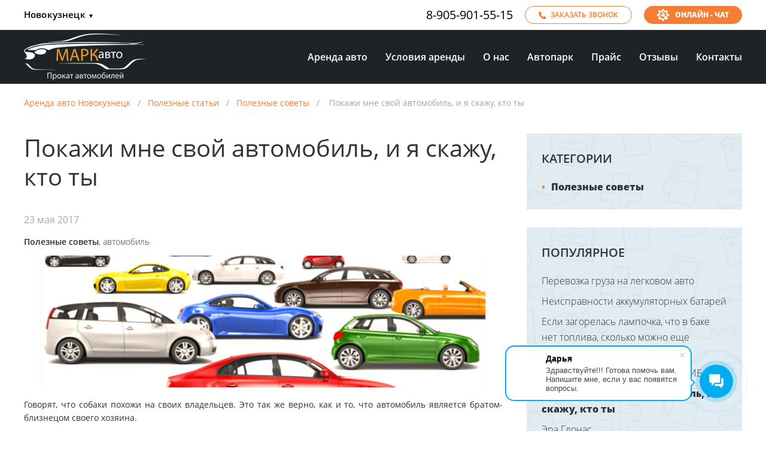

--- FILE ---
content_type: text/html; charset=utf-8
request_url: https://arendamark.ru/articles/9-pokazhi-mne-svoj-avtomobil-i-ja-skazhu-kto-ty.html
body_size: 178201
content:
<!DOCTYPE html>
<html lang="ru"><head><meta http-equiv="Content-Type" content="text/html; charset=UTF-8"><meta id="viewport" name="viewport" content="width=device-width, initial-scale=1"><title> Покажи мне свой автомобиль, и я скажу, кто ты - Полезные статьи - Аренда авто в Новокузнецке</title><meta name="description" content=""><meta property="og:image" content="http://arendamark.ru/img/logo.png?t=1"><meta property="og:title" content=" Покажи мне свой автомобиль, и я скажу, кто ты - Полезные статьи - Аренда авто в Новокузнецке"><meta property="og:type" content="website"><meta property="og:url" content="https://arendamark.ru/articles/9-pokazhi-mne-svoj-avtomobil-i-ja-skazhu-kto-ty.html"><link rel="canonical" href="https://arendamark.ru/articles/9-pokazhi-mne-svoj-avtomobil-i-ja-skazhu-kto-ty.html"><link rel="icon" type="image/svg+xml" href="/favicon.svg"><!-- Swiper's CSS --><style type="text/css">
 /*Пагинация бла бла бла*/
 #pagination-digg {
     display: inline-block;
 }
 
 #pagination-digg span{
border:0; margin:0; padding:0;
font-size:16px;

font-weight: 500;
list-style:none;
margin: 0 4px;
color: #b5b5b5;
}
#pagination-digg a{
color: #f57d34;
font-weight: bold;
background-color: #ffffff;
line-height: 40px;
width: 40px;
display: inline-block;
text-decoration: none;
}

#pagination-digg a:hover {
    box-shadow: 0 2px 10px 0 rgba(42,42,42,0.2);
}
#pagination-digg .previous-off,
#pagination-digg .next-off {
    display: inline-block;
    width: 40px;
    line-height: 40px;
    background-color: #ffffff;
    color:#b5b5b5;
    background-position: center;
    background-repeat: no-repeat;
}
#pagination-digg .previous-off {
    
}
#pagination-digg .next-off {
    
}
#pagination-digg .next a,
#pagination-digg .previous a {
    background-position: center;
    background-repeat: no-repeat;
}
#pagination-digg .next a{
    margin-left: 1px;
    
}

#pagination-digg .previous a {
    margin-right: 1px;
    
}

#pagination-digg .active{
background:#f57d34;
color:#ffffff;
line-height: 40px;
width: 40px;
display: inline-block;


}
#pagination-digg a:link,
#pagination-digg a:visited {

}
#pagination-digg a:hover{
}
        
.previous-off {
    margin-right: 3px;
}
.next-off {
    margin-left: 3px;
}

#pagination-digg .ttt {
    background-color: transparent;
    width: auto;
    background-image: none;
}

.pagination {
    padding-top: 30px;
    text-align: center;
}

@media only screen and (max-width: 820px){
    #pagination-digg span{
        margin: 0 1px;
    }
    
    #pagination-digg a{
        line-height: 30px;
        width: 30px;
        font-size: 14px;
    }
    #pagination-digg .previous-off,
    #pagination-digg .next-off {
        width: 30px;
        font-size: 14px;
        line-height: 30px;
    }

    #pagination-digg .active{
        line-height: 30px;
        font-size: 14px;
        width: 30px;
    }
}
</style><link type="text/css" rel="stylesheet" media="all"><style type="text/css">*,
::after,
::before {
  -webkit-box-sizing: border-box;
  box-sizing: border-box
}
@media (prefers-reduced-motion:no-preference) {
  :root {
    scroll-behavior: smooth
  }
}
body {
  margin: 0;
  font-family: system-ui,-apple-system,"Segoe UI",Roboto,"Helvetica Neue",Arial,"Noto Sans","Liberation Sans",sans-serif,"Apple Color Emoji","Segoe UI Emoji","Segoe UI Symbol","Noto Color Emoji";
  font-size: 1rem;
  font-weight: 400;
  line-height: 1.5;
  color: #212529;
  background-color: #fff;
  -webkit-text-size-adjust: 100%;
  -webkit-tap-highlight-color: transparent
}
hr {
  margin: 1rem 0;
  color: inherit;
  background-color: currentColor;
  border: 0;
  opacity: .25
}
hr:not([size]) {
  height: 1px
}
h1,
h2,
h3,
h4,
h5,
h6 {
  margin-top: 0;
  margin-bottom: .5rem;
  font-weight: 500;
  line-height: 1.2
}
h1 {
  font-size: calc(1.375rem + 1.5vw)
}
@media (min-width:1200px) {
  h1 {
    font-size: 2.5rem
  }
}
h2 {
  font-size: calc(1.325rem + .9vw)
}
@media (min-width:1200px) {
  h2 {
    font-size: 2rem
  }
}
h3 {
  font-size: calc(1.3rem + .6vw)
}
@media (min-width:1200px) {
  h3 {
    font-size: 1.75rem
  }
}
h4 {
  font-size: calc(1.275rem + .3vw)
}
@media (min-width:1200px) {
  h4 {
    font-size: 1.5rem
  }
}
h5 {
  font-size: 1.25rem
}
h6 {
  font-size: 1rem
}
p {
  margin-top: 0;
  margin-bottom: 1rem
}
abbr[data-bs-original-title],
abbr[title] {
  -webkit-text-decoration: underline dotted;
  text-decoration: underline dotted;
  cursor: help;
  -webkit-text-decoration-skip-ink: none;
  text-decoration-skip-ink: none
}
address {
  margin-bottom: 1rem;
  font-style: normal;
  line-height: inherit
}
ol,
ul {
  padding-left: 2rem
}
dl,
ol,
ul {
  margin-top: 0;
  margin-bottom: 1rem
}
ol ol,
ol ul,
ul ol,
ul ul {
  margin-bottom: 0
}
dt {
  font-weight: 700
}
dd {
  margin-bottom: .5rem;
  margin-left: 0
}
blockquote {
  margin: 0 0 1rem
}
b,
strong {
  font-weight: bolder
}
small {
  font-size: .875em
}
mark {
  padding: .2em;
  background-color: #fcf8e3
}
sub,
sup {
  position: relative;
  font-size: .75em;
  line-height: 0;
  vertical-align: baseline
}
sub {
  bottom: -.25em
}
sup {
  top: -.5em
}
a {
  color: #0d6efd;
  text-decoration: underline
}
a:hover {
  color: #0a58ca
}
a:not([href]):not([class]),
a:not([href]):not([class]):hover {
  color: inherit;
  text-decoration: none
}
code,
kbd,
pre,
samp {
  font-family: SFMono-Regular,Menlo,Monaco,Consolas,"Liberation Mono","Courier New",monospace;
  font-size: 1em;
  direction: ltr;
  unicode-bidi: bidi-override
}
pre {
  display: block;
  margin-top: 0;
  margin-bottom: 1rem;
  overflow: auto;
  font-size: .875em
}
pre code {
  font-size: inherit;
  color: inherit;
  word-break: normal
}
code {
  font-size: .875em;
  color: #d63384;
  word-wrap: break-word
}
a > code {
  color: inherit
}
kbd {
  padding: .2rem .4rem;
  font-size: .875em;
  color: #fff;
  background-color: #212529;
  border-radius: .2rem
}
kbd kbd {
  padding: 0;
  font-size: 1em;
  font-weight: 700
}
figure {
  margin: 0 0 1rem
}
img,
svg {
  vertical-align: middle
}
table {
  caption-side: bottom;
  border-collapse: collapse
}
caption {
  padding-top: .5rem;
  padding-bottom: .5rem;
  color: #6c757d;
  text-align: left
}
th {
  text-align: inherit;
  text-align: -webkit-match-parent
}
tbody,
td,
tfoot,
th,
thead,
tr {
  border-color: inherit;
  border-style: solid;
  border-width: 0
}
label {
  display: inline-block
}
button {
  border-radius: 0
}
button:focus:not(:focus-visible) {
  outline: 0
}
button,
input,
optgroup,
select,
textarea {
  margin: 0;
  font-family: inherit;
  font-size: inherit;
  line-height: inherit
}
button,
select {
  text-transform: none
}
[role=button] {
  cursor: pointer
}
select {
  word-wrap: normal
}
select:disabled {
  opacity: 1
}
[list]::-webkit-calendar-picker-indicator {
  display: none
}
[type=button],
[type=reset],
[type=submit],
button {
  -webkit-appearance: button
}
[type=button]:not(:disabled),
[type=reset]:not(:disabled),
[type=submit]:not(:disabled),
button:not(:disabled) {
  cursor: pointer
}
::-moz-focus-inner {
  padding: 0;
  border-style: none
}
textarea {
  resize: vertical
}
fieldset {
  min-width: 0;
  padding: 0;
  margin: 0;
  border: 0
}
legend {
  float: left;
  width: 100%;
  padding: 0;
  margin-bottom: .5rem;
  font-size: calc(1.275rem + .3vw);
  line-height: inherit
}
@media (min-width:1200px) {
  legend {
    font-size: 1.5rem
  }
}
legend + * {
  clear: left
}
::-webkit-datetime-edit-day-field,
::-webkit-datetime-edit-fields-wrapper,
::-webkit-datetime-edit-hour-field,
::-webkit-datetime-edit-minute,
::-webkit-datetime-edit-month-field,
::-webkit-datetime-edit-text,
::-webkit-datetime-edit-year-field {
  padding: 0
}
::-webkit-inner-spin-button {
  height: auto
}
[type=search] {
  outline-offset: -2px;
  -webkit-appearance: textfield
}
::-webkit-search-decoration {
  -webkit-appearance: none
}
::-webkit-color-swatch-wrapper {
  padding: 0
}
::file-selector-button {
  font: inherit
}
::-webkit-file-upload-button {
  font: inherit;
  -webkit-appearance: button
}
output {
  display: inline-block
}
iframe {
  border: 0
}
summary {
  display: list-item;
  cursor: pointer
}
progress {
  vertical-align: baseline
}
[hidden] {
  display: none!important
}
.container,
.container-fluid,
.container-lg,
.container-md,
.container-sm,
.container-xl,
.container-xxl {
  width: 100%;
  padding-right: var(--bs-gutter-x,15px);
  padding-left: var(--bs-gutter-x,15px);
  margin-right: auto;
  margin-left: auto
}
@media (min-width:576px) {
  .container,
  .container-sm {
    max-width: 540px
  }
}
@media (min-width:768px) {
  .container,
  .container-md,
  .container-sm {
    max-width: 720px
  }
}
@media (min-width:992px) {
  .container,
  .container-lg,
  .container-md,
  .container-sm {
    max-width: 960px
  }
}
@media (min-width:1200px) {
  .container,
  .container-lg,
  .container-md,
  .container-sm,
  .container-xl {
    max-width: 1230px
  }
}
@media (min-width:1400px) {
  .container,
  .container-lg,
  .container-md,
  .container-sm,
  .container-xl,
  .container-xxl {
    max-width: 1230px
  }
}
.row {
  --bs-gutter-x: 30px;
  --bs-gutter-y: 0;
  display: -webkit-box;
  display: -ms-flexbox;
  display: flex;
  -ms-flex-wrap: wrap;
  flex-wrap: wrap;
  margin-top: calc(var(--bs-gutter-y) * -1);
  margin-right: calc(var(--bs-gutter-x)/ -2);
  margin-left: calc(var(--bs-gutter-x)/ -2)
}
.row > * {
  -webkit-box-sizing: border-box;
  box-sizing: border-box;
  -ms-flex-negative: 0;
  flex-shrink: 0;
  width: 100%;
  max-width: 100%;
  padding-right: calc(var(--bs-gutter-x)/ 2);
  padding-left: calc(var(--bs-gutter-x)/ 2);
  margin-top: var(--bs-gutter-y)
}
.col {
  -webkit-box-flex: 1;
  -ms-flex: 1 0 0%;
  flex: 1 0 0%
}
.row-cols-auto > * {
  -webkit-box-flex: 0;
  -ms-flex: 0 0 auto;
  flex: 0 0 auto;
  width: auto
}
.row-cols-1 > * {
  -webkit-box-flex: 0;
  -ms-flex: 0 0 auto;
  flex: 0 0 auto;
  width: 100%
}
.row-cols-2 > * {
  -webkit-box-flex: 0;
  -ms-flex: 0 0 auto;
  flex: 0 0 auto;
  width: 50%
}
.row-cols-3 > * {
  -webkit-box-flex: 0;
  -ms-flex: 0 0 auto;
  flex: 0 0 auto;
  width: 33.33333%
}
.row-cols-4 > * {
  -webkit-box-flex: 0;
  -ms-flex: 0 0 auto;
  flex: 0 0 auto;
  width: 25%
}
.row-cols-5 > * {
  -webkit-box-flex: 0;
  -ms-flex: 0 0 auto;
  flex: 0 0 auto;
  width: 20%
}
.row-cols-6 > * {
  -webkit-box-flex: 0;
  -ms-flex: 0 0 auto;
  flex: 0 0 auto;
  width: 16.66667%
}
.col-auto {
  -webkit-box-flex: 0;
  -ms-flex: 0 0 auto;
  flex: 0 0 auto;
  width: auto
}
.col-1 {
  -webkit-box-flex: 0;
  -ms-flex: 0 0 auto;
  flex: 0 0 auto;
  width: 8.33333%
}
.col-2 {
  -webkit-box-flex: 0;
  -ms-flex: 0 0 auto;
  flex: 0 0 auto;
  width: 16.66667%
}
.col-3 {
  -webkit-box-flex: 0;
  -ms-flex: 0 0 auto;
  flex: 0 0 auto;
  width: 25%
}
.col-4 {
  -webkit-box-flex: 0;
  -ms-flex: 0 0 auto;
  flex: 0 0 auto;
  width: 33.33333%
}
.col-5 {
  -webkit-box-flex: 0;
  -ms-flex: 0 0 auto;
  flex: 0 0 auto;
  width: 41.66667%
}
.col-6 {
  -webkit-box-flex: 0;
  -ms-flex: 0 0 auto;
  flex: 0 0 auto;
  width: 50%
}
.col-7 {
  -webkit-box-flex: 0;
  -ms-flex: 0 0 auto;
  flex: 0 0 auto;
  width: 58.33333%
}
.col-8 {
  -webkit-box-flex: 0;
  -ms-flex: 0 0 auto;
  flex: 0 0 auto;
  width: 66.66667%
}
.col-9 {
  -webkit-box-flex: 0;
  -ms-flex: 0 0 auto;
  flex: 0 0 auto;
  width: 75%
}
.col-10 {
  -webkit-box-flex: 0;
  -ms-flex: 0 0 auto;
  flex: 0 0 auto;
  width: 83.33333%
}
.col-11 {
  -webkit-box-flex: 0;
  -ms-flex: 0 0 auto;
  flex: 0 0 auto;
  width: 91.66667%
}
.col-12 {
  -webkit-box-flex: 0;
  -ms-flex: 0 0 auto;
  flex: 0 0 auto;
  width: 100%
}
.offset-1 {
  margin-left: 8.33333%
}
.offset-2 {
  margin-left: 16.66667%
}
.offset-3 {
  margin-left: 25%
}
.offset-4 {
  margin-left: 33.33333%
}
.offset-5 {
  margin-left: 41.66667%
}
.offset-6 {
  margin-left: 50%
}
.offset-7 {
  margin-left: 58.33333%
}
.offset-8 {
  margin-left: 66.66667%
}
.offset-9 {
  margin-left: 75%
}
.offset-10 {
  margin-left: 83.33333%
}
.offset-11 {
  margin-left: 91.66667%
}
.g-0,
.gx-0 {
  --bs-gutter-x: 0
}
.g-0,
.gy-0 {
  --bs-gutter-y: 0
}
.g-1,
.gx-1 {
  --bs-gutter-x: 0.25rem
}
.g-1,
.gy-1 {
  --bs-gutter-y: 0.25rem
}
.g-2,
.gx-2 {
  --bs-gutter-x: 0.5rem
}
.g-2,
.gy-2 {
  --bs-gutter-y: 0.5rem
}
.g-3,
.gx-3 {
  --bs-gutter-x: 1rem
}
.g-3,
.gy-3 {
  --bs-gutter-y: 1rem
}
.g-4,
.gx-4 {
  --bs-gutter-x: 1.5rem
}
.g-4,
.gy-4 {
  --bs-gutter-y: 1.5rem
}
.g-5,
.gx-5 {
  --bs-gutter-x: 3rem
}
.g-5,
.gy-5 {
  --bs-gutter-y: 3rem
}
@media (min-width:576px) {
  .col-sm {
    -webkit-box-flex: 1;
    -ms-flex: 1 0 0%;
    flex: 1 0 0%
  }
  .row-cols-sm-auto > * {
    -webkit-box-flex: 0;
    -ms-flex: 0 0 auto;
    flex: 0 0 auto;
    width: auto
  }
  .row-cols-sm-1 > * {
    -webkit-box-flex: 0;
    -ms-flex: 0 0 auto;
    flex: 0 0 auto;
    width: 100%
  }
  .row-cols-sm-2 > * {
    -webkit-box-flex: 0;
    -ms-flex: 0 0 auto;
    flex: 0 0 auto;
    width: 50%
  }
  .row-cols-sm-3 > * {
    -webkit-box-flex: 0;
    -ms-flex: 0 0 auto;
    flex: 0 0 auto;
    width: 33.33333%
  }
  .row-cols-sm-4 > * {
    -webkit-box-flex: 0;
    -ms-flex: 0 0 auto;
    flex: 0 0 auto;
    width: 25%
  }
  .row-cols-sm-5 > * {
    -webkit-box-flex: 0;
    -ms-flex: 0 0 auto;
    flex: 0 0 auto;
    width: 20%
  }
  .row-cols-sm-6 > * {
    -webkit-box-flex: 0;
    -ms-flex: 0 0 auto;
    flex: 0 0 auto;
    width: 16.66667%
  }
  .col-sm-auto {
    -webkit-box-flex: 0;
    -ms-flex: 0 0 auto;
    flex: 0 0 auto;
    width: auto
  }
  .col-sm-1 {
    -webkit-box-flex: 0;
    -ms-flex: 0 0 auto;
    flex: 0 0 auto;
    width: 8.33333%
  }
  .col-sm-2 {
    -webkit-box-flex: 0;
    -ms-flex: 0 0 auto;
    flex: 0 0 auto;
    width: 16.66667%
  }
  .col-sm-3 {
    -webkit-box-flex: 0;
    -ms-flex: 0 0 auto;
    flex: 0 0 auto;
    width: 25%
  }
  .col-sm-4 {
    -webkit-box-flex: 0;
    -ms-flex: 0 0 auto;
    flex: 0 0 auto;
    width: 33.33333%
  }
  .col-sm-5 {
    -webkit-box-flex: 0;
    -ms-flex: 0 0 auto;
    flex: 0 0 auto;
    width: 41.66667%
  }
  .col-sm-6 {
    -webkit-box-flex: 0;
    -ms-flex: 0 0 auto;
    flex: 0 0 auto;
    width: 50%
  }
  .col-sm-7 {
    -webkit-box-flex: 0;
    -ms-flex: 0 0 auto;
    flex: 0 0 auto;
    width: 58.33333%
  }
  .col-sm-8 {
    -webkit-box-flex: 0;
    -ms-flex: 0 0 auto;
    flex: 0 0 auto;
    width: 66.66667%
  }
  .col-sm-9 {
    -webkit-box-flex: 0;
    -ms-flex: 0 0 auto;
    flex: 0 0 auto;
    width: 75%
  }
  .col-sm-10 {
    -webkit-box-flex: 0;
    -ms-flex: 0 0 auto;
    flex: 0 0 auto;
    width: 83.33333%
  }
  .col-sm-11 {
    -webkit-box-flex: 0;
    -ms-flex: 0 0 auto;
    flex: 0 0 auto;
    width: 91.66667%
  }
  .col-sm-12 {
    -webkit-box-flex: 0;
    -ms-flex: 0 0 auto;
    flex: 0 0 auto;
    width: 100%
  }
  .offset-sm-0 {
    margin-left: 0
  }
  .offset-sm-1 {
    margin-left: 8.33333%
  }
  .offset-sm-2 {
    margin-left: 16.66667%
  }
  .offset-sm-3 {
    margin-left: 25%
  }
  .offset-sm-4 {
    margin-left: 33.33333%
  }
  .offset-sm-5 {
    margin-left: 41.66667%
  }
  .offset-sm-6 {
    margin-left: 50%
  }
  .offset-sm-7 {
    margin-left: 58.33333%
  }
  .offset-sm-8 {
    margin-left: 66.66667%
  }
  .offset-sm-9 {
    margin-left: 75%
  }
  .offset-sm-10 {
    margin-left: 83.33333%
  }
  .offset-sm-11 {
    margin-left: 91.66667%
  }
  .g-sm-0,
  .gx-sm-0 {
    --bs-gutter-x: 0
  }
  .g-sm-0,
  .gy-sm-0 {
    --bs-gutter-y: 0
  }
  .g-sm-1,
  .gx-sm-1 {
    --bs-gutter-x: 0.25rem
  }
  .g-sm-1,
  .gy-sm-1 {
    --bs-gutter-y: 0.25rem
  }
  .g-sm-2,
  .gx-sm-2 {
    --bs-gutter-x: 0.5rem
  }
  .g-sm-2,
  .gy-sm-2 {
    --bs-gutter-y: 0.5rem
  }
  .g-sm-3,
  .gx-sm-3 {
    --bs-gutter-x: 1rem
  }
  .g-sm-3,
  .gy-sm-3 {
    --bs-gutter-y: 1rem
  }
  .g-sm-4,
  .gx-sm-4 {
    --bs-gutter-x: 1.5rem
  }
  .g-sm-4,
  .gy-sm-4 {
    --bs-gutter-y: 1.5rem
  }
  .g-sm-5,
  .gx-sm-5 {
    --bs-gutter-x: 3rem
  }
  .g-sm-5,
  .gy-sm-5 {
    --bs-gutter-y: 3rem
  }
}
@media (min-width:768px) {
  .col-md {
    -webkit-box-flex: 1;
    -ms-flex: 1 0 0%;
    flex: 1 0 0%
  }
  .row-cols-md-auto > * {
    -webkit-box-flex: 0;
    -ms-flex: 0 0 auto;
    flex: 0 0 auto;
    width: auto
  }
  .row-cols-md-1 > * {
    -webkit-box-flex: 0;
    -ms-flex: 0 0 auto;
    flex: 0 0 auto;
    width: 100%
  }
  .row-cols-md-2 > * {
    -webkit-box-flex: 0;
    -ms-flex: 0 0 auto;
    flex: 0 0 auto;
    width: 50%
  }
  .row-cols-md-3 > * {
    -webkit-box-flex: 0;
    -ms-flex: 0 0 auto;
    flex: 0 0 auto;
    width: 33.33333%
  }
  .row-cols-md-4 > * {
    -webkit-box-flex: 0;
    -ms-flex: 0 0 auto;
    flex: 0 0 auto;
    width: 25%
  }
  .row-cols-md-5 > * {
    -webkit-box-flex: 0;
    -ms-flex: 0 0 auto;
    flex: 0 0 auto;
    width: 20%
  }
  .row-cols-md-6 > * {
    -webkit-box-flex: 0;
    -ms-flex: 0 0 auto;
    flex: 0 0 auto;
    width: 16.66667%
  }
  .col-md-auto {
    -webkit-box-flex: 0;
    -ms-flex: 0 0 auto;
    flex: 0 0 auto;
    width: auto
  }
  .col-md-1 {
    -webkit-box-flex: 0;
    -ms-flex: 0 0 auto;
    flex: 0 0 auto;
    width: 8.33333%
  }
  .col-md-2 {
    -webkit-box-flex: 0;
    -ms-flex: 0 0 auto;
    flex: 0 0 auto;
    width: 16.66667%
  }
  .col-md-3 {
    -webkit-box-flex: 0;
    -ms-flex: 0 0 auto;
    flex: 0 0 auto;
    width: 25%
  }
  .col-md-4 {
    -webkit-box-flex: 0;
    -ms-flex: 0 0 auto;
    flex: 0 0 auto;
    width: 33.33333%
  }
  .col-md-5 {
    -webkit-box-flex: 0;
    -ms-flex: 0 0 auto;
    flex: 0 0 auto;
    width: 41.66667%
  }
  .col-md-6 {
    -webkit-box-flex: 0;
    -ms-flex: 0 0 auto;
    flex: 0 0 auto;
    width: 50%
  }
  .col-md-7 {
    -webkit-box-flex: 0;
    -ms-flex: 0 0 auto;
    flex: 0 0 auto;
    width: 58.33333%
  }
  .col-md-8 {
    -webkit-box-flex: 0;
    -ms-flex: 0 0 auto;
    flex: 0 0 auto;
    width: 66.66667%
  }
  .col-md-9 {
    -webkit-box-flex: 0;
    -ms-flex: 0 0 auto;
    flex: 0 0 auto;
    width: 75%
  }
  .col-md-10 {
    -webkit-box-flex: 0;
    -ms-flex: 0 0 auto;
    flex: 0 0 auto;
    width: 83.33333%
  }
  .col-md-11 {
    -webkit-box-flex: 0;
    -ms-flex: 0 0 auto;
    flex: 0 0 auto;
    width: 91.66667%
  }
  .col-md-12 {
    -webkit-box-flex: 0;
    -ms-flex: 0 0 auto;
    flex: 0 0 auto;
    width: 100%
  }
  .offset-md-0 {
    margin-left: 0
  }
  .offset-md-1 {
    margin-left: 8.33333%
  }
  .offset-md-2 {
    margin-left: 16.66667%
  }
  .offset-md-3 {
    margin-left: 25%
  }
  .offset-md-4 {
    margin-left: 33.33333%
  }
  .offset-md-5 {
    margin-left: 41.66667%
  }
  .offset-md-6 {
    margin-left: 50%
  }
  .offset-md-7 {
    margin-left: 58.33333%
  }
  .offset-md-8 {
    margin-left: 66.66667%
  }
  .offset-md-9 {
    margin-left: 75%
  }
  .offset-md-10 {
    margin-left: 83.33333%
  }
  .offset-md-11 {
    margin-left: 91.66667%
  }
  .g-md-0,
  .gx-md-0 {
    --bs-gutter-x: 0
  }
  .g-md-0,
  .gy-md-0 {
    --bs-gutter-y: 0
  }
  .g-md-1,
  .gx-md-1 {
    --bs-gutter-x: 0.25rem
  }
  .g-md-1,
  .gy-md-1 {
    --bs-gutter-y: 0.25rem
  }
  .g-md-2,
  .gx-md-2 {
    --bs-gutter-x: 0.5rem
  }
  .g-md-2,
  .gy-md-2 {
    --bs-gutter-y: 0.5rem
  }
  .g-md-3,
  .gx-md-3 {
    --bs-gutter-x: 1rem
  }
  .g-md-3,
  .gy-md-3 {
    --bs-gutter-y: 1rem
  }
  .g-md-4,
  .gx-md-4 {
    --bs-gutter-x: 1.5rem
  }
  .g-md-4,
  .gy-md-4 {
    --bs-gutter-y: 1.5rem
  }
  .g-md-5,
  .gx-md-5 {
    --bs-gutter-x: 3rem
  }
  .g-md-5,
  .gy-md-5 {
    --bs-gutter-y: 3rem
  }
}
@media (min-width:992px) {
  .col-lg {
    -webkit-box-flex: 1;
    -ms-flex: 1 0 0%;
    flex: 1 0 0%
  }
  .row-cols-lg-auto > * {
    -webkit-box-flex: 0;
    -ms-flex: 0 0 auto;
    flex: 0 0 auto;
    width: auto
  }
  .row-cols-lg-1 > * {
    -webkit-box-flex: 0;
    -ms-flex: 0 0 auto;
    flex: 0 0 auto;
    width: 100%
  }
  .row-cols-lg-2 > * {
    -webkit-box-flex: 0;
    -ms-flex: 0 0 auto;
    flex: 0 0 auto;
    width: 50%
  }
  .row-cols-lg-3 > * {
    -webkit-box-flex: 0;
    -ms-flex: 0 0 auto;
    flex: 0 0 auto;
    width: 33.33333%
  }
  .row-cols-lg-4 > * {
    -webkit-box-flex: 0;
    -ms-flex: 0 0 auto;
    flex: 0 0 auto;
    width: 25%
  }
  .row-cols-lg-5 > * {
    -webkit-box-flex: 0;
    -ms-flex: 0 0 auto;
    flex: 0 0 auto;
    width: 20%
  }
  .row-cols-lg-6 > * {
    -webkit-box-flex: 0;
    -ms-flex: 0 0 auto;
    flex: 0 0 auto;
    width: 16.66667%
  }
  .col-lg-auto {
    -webkit-box-flex: 0;
    -ms-flex: 0 0 auto;
    flex: 0 0 auto;
    width: auto
  }
  .col-lg-1 {
    -webkit-box-flex: 0;
    -ms-flex: 0 0 auto;
    flex: 0 0 auto;
    width: 8.33333%
  }
  .col-lg-2 {
    -webkit-box-flex: 0;
    -ms-flex: 0 0 auto;
    flex: 0 0 auto;
    width: 16.66667%
  }
  .col-lg-3 {
    -webkit-box-flex: 0;
    -ms-flex: 0 0 auto;
    flex: 0 0 auto;
    width: 25%
  }
  .col-lg-4 {
    -webkit-box-flex: 0;
    -ms-flex: 0 0 auto;
    flex: 0 0 auto;
    width: 33.33333%
  }
  .col-lg-5 {
    -webkit-box-flex: 0;
    -ms-flex: 0 0 auto;
    flex: 0 0 auto;
    width: 41.66667%
  }
  .col-lg-6 {
    -webkit-box-flex: 0;
    -ms-flex: 0 0 auto;
    flex: 0 0 auto;
    width: 50%
  }
  .col-lg-7 {
    -webkit-box-flex: 0;
    -ms-flex: 0 0 auto;
    flex: 0 0 auto;
    width: 58.33333%
  }
  .col-lg-8 {
    -webkit-box-flex: 0;
    -ms-flex: 0 0 auto;
    flex: 0 0 auto;
    width: 66.66667%
  }
  .col-lg-9 {
    -webkit-box-flex: 0;
    -ms-flex: 0 0 auto;
    flex: 0 0 auto;
    width: 75%
  }
  .col-lg-10 {
    -webkit-box-flex: 0;
    -ms-flex: 0 0 auto;
    flex: 0 0 auto;
    width: 83.33333%
  }
  .col-lg-11 {
    -webkit-box-flex: 0;
    -ms-flex: 0 0 auto;
    flex: 0 0 auto;
    width: 91.66667%
  }
  .col-lg-12 {
    -webkit-box-flex: 0;
    -ms-flex: 0 0 auto;
    flex: 0 0 auto;
    width: 100%
  }
  .offset-lg-0 {
    margin-left: 0
  }
  .offset-lg-1 {
    margin-left: 8.33333%
  }
  .offset-lg-2 {
    margin-left: 16.66667%
  }
  .offset-lg-3 {
    margin-left: 25%
  }
  .offset-lg-4 {
    margin-left: 33.33333%
  }
  .offset-lg-5 {
    margin-left: 41.66667%
  }
  .offset-lg-6 {
    margin-left: 50%
  }
  .offset-lg-7 {
    margin-left: 58.33333%
  }
  .offset-lg-8 {
    margin-left: 66.66667%
  }
  .offset-lg-9 {
    margin-left: 75%
  }
  .offset-lg-10 {
    margin-left: 83.33333%
  }
  .offset-lg-11 {
    margin-left: 91.66667%
  }
  .g-lg-0,
  .gx-lg-0 {
    --bs-gutter-x: 0
  }
  .g-lg-0,
  .gy-lg-0 {
    --bs-gutter-y: 0
  }
  .g-lg-1,
  .gx-lg-1 {
    --bs-gutter-x: 0.25rem
  }
  .g-lg-1,
  .gy-lg-1 {
    --bs-gutter-y: 0.25rem
  }
  .g-lg-2,
  .gx-lg-2 {
    --bs-gutter-x: 0.5rem
  }
  .g-lg-2,
  .gy-lg-2 {
    --bs-gutter-y: 0.5rem
  }
  .g-lg-3,
  .gx-lg-3 {
    --bs-gutter-x: 1rem
  }
  .g-lg-3,
  .gy-lg-3 {
    --bs-gutter-y: 1rem
  }
  .g-lg-4,
  .gx-lg-4 {
    --bs-gutter-x: 1.5rem
  }
  .g-lg-4,
  .gy-lg-4 {
    --bs-gutter-y: 1.5rem
  }
  .g-lg-5,
  .gx-lg-5 {
    --bs-gutter-x: 3rem
  }
  .g-lg-5,
  .gy-lg-5 {
    --bs-gutter-y: 3rem
  }
}
@media (min-width:1200px) {
  .col-xl {
    -webkit-box-flex: 1;
    -ms-flex: 1 0 0%;
    flex: 1 0 0%
  }
  .row-cols-xl-auto > * {
    -webkit-box-flex: 0;
    -ms-flex: 0 0 auto;
    flex: 0 0 auto;
    width: auto
  }
  .row-cols-xl-1 > * {
    -webkit-box-flex: 0;
    -ms-flex: 0 0 auto;
    flex: 0 0 auto;
    width: 100%
  }
  .row-cols-xl-2 > * {
    -webkit-box-flex: 0;
    -ms-flex: 0 0 auto;
    flex: 0 0 auto;
    width: 50%
  }
  .row-cols-xl-3 > * {
    -webkit-box-flex: 0;
    -ms-flex: 0 0 auto;
    flex: 0 0 auto;
    width: 33.33333%
  }
  .row-cols-xl-4 > * {
    -webkit-box-flex: 0;
    -ms-flex: 0 0 auto;
    flex: 0 0 auto;
    width: 25%
  }
  .row-cols-xl-5 > * {
    -webkit-box-flex: 0;
    -ms-flex: 0 0 auto;
    flex: 0 0 auto;
    width: 20%
  }
  .row-cols-xl-6 > * {
    -webkit-box-flex: 0;
    -ms-flex: 0 0 auto;
    flex: 0 0 auto;
    width: 16.66667%
  }
  .col-xl-auto {
    -webkit-box-flex: 0;
    -ms-flex: 0 0 auto;
    flex: 0 0 auto;
    width: auto
  }
  .col-xl-1 {
    -webkit-box-flex: 0;
    -ms-flex: 0 0 auto;
    flex: 0 0 auto;
    width: 8.33333%
  }
  .col-xl-2 {
    -webkit-box-flex: 0;
    -ms-flex: 0 0 auto;
    flex: 0 0 auto;
    width: 16.66667%
  }
  .col-xl-3 {
    -webkit-box-flex: 0;
    -ms-flex: 0 0 auto;
    flex: 0 0 auto;
    width: 25%
  }
  .col-xl-4 {
    -webkit-box-flex: 0;
    -ms-flex: 0 0 auto;
    flex: 0 0 auto;
    width: 33.33333%
  }
  .col-xl-5 {
    -webkit-box-flex: 0;
    -ms-flex: 0 0 auto;
    flex: 0 0 auto;
    width: 41.66667%
  }
  .col-xl-6 {
    -webkit-box-flex: 0;
    -ms-flex: 0 0 auto;
    flex: 0 0 auto;
    width: 50%
  }
  .col-xl-7 {
    -webkit-box-flex: 0;
    -ms-flex: 0 0 auto;
    flex: 0 0 auto;
    width: 58.33333%
  }
  .col-xl-8 {
    -webkit-box-flex: 0;
    -ms-flex: 0 0 auto;
    flex: 0 0 auto;
    width: 66.66667%
  }
  .col-xl-9 {
    -webkit-box-flex: 0;
    -ms-flex: 0 0 auto;
    flex: 0 0 auto;
    width: 75%
  }
  .col-xl-10 {
    -webkit-box-flex: 0;
    -ms-flex: 0 0 auto;
    flex: 0 0 auto;
    width: 83.33333%
  }
  .col-xl-11 {
    -webkit-box-flex: 0;
    -ms-flex: 0 0 auto;
    flex: 0 0 auto;
    width: 91.66667%
  }
  .col-xl-12 {
    -webkit-box-flex: 0;
    -ms-flex: 0 0 auto;
    flex: 0 0 auto;
    width: 100%
  }
  .offset-xl-0 {
    margin-left: 0
  }
  .offset-xl-1 {
    margin-left: 8.33333%
  }
  .offset-xl-2 {
    margin-left: 16.66667%
  }
  .offset-xl-3 {
    margin-left: 25%
  }
  .offset-xl-4 {
    margin-left: 33.33333%
  }
  .offset-xl-5 {
    margin-left: 41.66667%
  }
  .offset-xl-6 {
    margin-left: 50%
  }
  .offset-xl-7 {
    margin-left: 58.33333%
  }
  .offset-xl-8 {
    margin-left: 66.66667%
  }
  .offset-xl-9 {
    margin-left: 75%
  }
  .offset-xl-10 {
    margin-left: 83.33333%
  }
  .offset-xl-11 {
    margin-left: 91.66667%
  }
  .g-xl-0,
  .gx-xl-0 {
    --bs-gutter-x: 0
  }
  .g-xl-0,
  .gy-xl-0 {
    --bs-gutter-y: 0
  }
  .g-xl-1,
  .gx-xl-1 {
    --bs-gutter-x: 0.25rem
  }
  .g-xl-1,
  .gy-xl-1 {
    --bs-gutter-y: 0.25rem
  }
  .g-xl-2,
  .gx-xl-2 {
    --bs-gutter-x: 0.5rem
  }
  .g-xl-2,
  .gy-xl-2 {
    --bs-gutter-y: 0.5rem
  }
  .g-xl-3,
  .gx-xl-3 {
    --bs-gutter-x: 1rem
  }
  .g-xl-3,
  .gy-xl-3 {
    --bs-gutter-y: 1rem
  }
  .g-xl-4,
  .gx-xl-4 {
    --bs-gutter-x: 1.5rem
  }
  .g-xl-4,
  .gy-xl-4 {
    --bs-gutter-y: 1.5rem
  }
  .g-xl-5,
  .gx-xl-5 {
    --bs-gutter-x: 3rem
  }
  .g-xl-5,
  .gy-xl-5 {
    --bs-gutter-y: 3rem
  }
}
@media (min-width:1400px) {
  .col-xxl {
    -webkit-box-flex: 1;
    -ms-flex: 1 0 0%;
    flex: 1 0 0%
  }
  .row-cols-xxl-auto > * {
    -webkit-box-flex: 0;
    -ms-flex: 0 0 auto;
    flex: 0 0 auto;
    width: auto
  }
  .row-cols-xxl-1 > * {
    -webkit-box-flex: 0;
    -ms-flex: 0 0 auto;
    flex: 0 0 auto;
    width: 100%
  }
  .row-cols-xxl-2 > * {
    -webkit-box-flex: 0;
    -ms-flex: 0 0 auto;
    flex: 0 0 auto;
    width: 50%
  }
  .row-cols-xxl-3 > * {
    -webkit-box-flex: 0;
    -ms-flex: 0 0 auto;
    flex: 0 0 auto;
    width: 33.33333%
  }
  .row-cols-xxl-4 > * {
    -webkit-box-flex: 0;
    -ms-flex: 0 0 auto;
    flex: 0 0 auto;
    width: 25%
  }
  .row-cols-xxl-5 > * {
    -webkit-box-flex: 0;
    -ms-flex: 0 0 auto;
    flex: 0 0 auto;
    width: 20%
  }
  .row-cols-xxl-6 > * {
    -webkit-box-flex: 0;
    -ms-flex: 0 0 auto;
    flex: 0 0 auto;
    width: 16.66667%
  }
  .col-xxl-auto {
    -webkit-box-flex: 0;
    -ms-flex: 0 0 auto;
    flex: 0 0 auto;
    width: auto
  }
  .col-xxl-1 {
    -webkit-box-flex: 0;
    -ms-flex: 0 0 auto;
    flex: 0 0 auto;
    width: 8.33333%
  }
  .col-xxl-2 {
    -webkit-box-flex: 0;
    -ms-flex: 0 0 auto;
    flex: 0 0 auto;
    width: 16.66667%
  }
  .col-xxl-3 {
    -webkit-box-flex: 0;
    -ms-flex: 0 0 auto;
    flex: 0 0 auto;
    width: 25%
  }
  .col-xxl-4 {
    -webkit-box-flex: 0;
    -ms-flex: 0 0 auto;
    flex: 0 0 auto;
    width: 33.33333%
  }
  .col-xxl-5 {
    -webkit-box-flex: 0;
    -ms-flex: 0 0 auto;
    flex: 0 0 auto;
    width: 41.66667%
  }
  .col-xxl-6 {
    -webkit-box-flex: 0;
    -ms-flex: 0 0 auto;
    flex: 0 0 auto;
    width: 50%
  }
  .col-xxl-7 {
    -webkit-box-flex: 0;
    -ms-flex: 0 0 auto;
    flex: 0 0 auto;
    width: 58.33333%
  }
  .col-xxl-8 {
    -webkit-box-flex: 0;
    -ms-flex: 0 0 auto;
    flex: 0 0 auto;
    width: 66.66667%
  }
  .col-xxl-9 {
    -webkit-box-flex: 0;
    -ms-flex: 0 0 auto;
    flex: 0 0 auto;
    width: 75%
  }
  .col-xxl-10 {
    -webkit-box-flex: 0;
    -ms-flex: 0 0 auto;
    flex: 0 0 auto;
    width: 83.33333%
  }
  .col-xxl-11 {
    -webkit-box-flex: 0;
    -ms-flex: 0 0 auto;
    flex: 0 0 auto;
    width: 91.66667%
  }
  .col-xxl-12 {
    -webkit-box-flex: 0;
    -ms-flex: 0 0 auto;
    flex: 0 0 auto;
    width: 100%
  }
  .offset-xxl-0 {
    margin-left: 0
  }
  .offset-xxl-1 {
    margin-left: 8.33333%
  }
  .offset-xxl-2 {
    margin-left: 16.66667%
  }
  .offset-xxl-3 {
    margin-left: 25%
  }
  .offset-xxl-4 {
    margin-left: 33.33333%
  }
  .offset-xxl-5 {
    margin-left: 41.66667%
  }
  .offset-xxl-6 {
    margin-left: 50%
  }
  .offset-xxl-7 {
    margin-left: 58.33333%
  }
  .offset-xxl-8 {
    margin-left: 66.66667%
  }
  .offset-xxl-9 {
    margin-left: 75%
  }
  .offset-xxl-10 {
    margin-left: 83.33333%
  }
  .offset-xxl-11 {
    margin-left: 91.66667%
  }
  .g-xxl-0,
  .gx-xxl-0 {
    --bs-gutter-x: 0
  }
  .g-xxl-0,
  .gy-xxl-0 {
    --bs-gutter-y: 0
  }
  .g-xxl-1,
  .gx-xxl-1 {
    --bs-gutter-x: 0.25rem
  }
  .g-xxl-1,
  .gy-xxl-1 {
    --bs-gutter-y: 0.25rem
  }
  .g-xxl-2,
  .gx-xxl-2 {
    --bs-gutter-x: 0.5rem
  }
  .g-xxl-2,
  .gy-xxl-2 {
    --bs-gutter-y: 0.5rem
  }
  .g-xxl-3,
  .gx-xxl-3 {
    --bs-gutter-x: 1rem
  }
  .g-xxl-3,
  .gy-xxl-3 {
    --bs-gutter-y: 1rem
  }
  .g-xxl-4,
  .gx-xxl-4 {
    --bs-gutter-x: 1.5rem
  }
  .g-xxl-4,
  .gy-xxl-4 {
    --bs-gutter-y: 1.5rem
  }
  .g-xxl-5,
  .gx-xxl-5 {
    --bs-gutter-x: 3rem
  }
  .g-xxl-5,
  .gy-xxl-5 {
    --bs-gutter-y: 3rem
  }
}
.d-inline {
  display: inline!important
}
.d-inline-block {
  display: inline-block!important
}
.d-block {
  display: block!important
}
.d-grid {
  display: -ms-grid!important;
  display: grid!important
}
.d-table {
  display: table!important
}
.d-table-row {
  display: table-row!important
}
.d-table-cell {
  display: table-cell!important
}
.d-flex {
  display: -webkit-box!important;
  display: -ms-flexbox!important;
  display: flex!important
}
.d-inline-flex {
  display: -webkit-inline-box!important;
  display: -ms-inline-flexbox!important;
  display: inline-flex!important
}
.d-none {
  display: none!important
}
.flex-fill {
  -webkit-box-flex: 1!important;
  -ms-flex: 1 1 auto!important;
  flex: 1 1 auto!important
}
.flex-row {
  -webkit-box-orient: horizontal!important;
  -webkit-box-direction: normal!important;
  -ms-flex-direction: row!important;
  flex-direction: row!important
}
.flex-column {
  -webkit-box-orient: vertical!important;
  -webkit-box-direction: normal!important;
  -ms-flex-direction: column!important;
  flex-direction: column!important
}
.flex-row-reverse {
  -webkit-box-orient: horizontal!important;
  -webkit-box-direction: reverse!important;
  -ms-flex-direction: row-reverse!important;
  flex-direction: row-reverse!important
}
.flex-column-reverse {
  -webkit-box-orient: vertical!important;
  -webkit-box-direction: reverse!important;
  -ms-flex-direction: column-reverse!important;
  flex-direction: column-reverse!important
}
.flex-grow-0 {
  -webkit-box-flex: 0!important;
  -ms-flex-positive: 0!important;
  flex-grow: 0!important
}
.flex-grow-1 {
  -webkit-box-flex: 1!important;
  -ms-flex-positive: 1!important;
  flex-grow: 1!important
}
.flex-shrink-0 {
  -ms-flex-negative: 0!important;
  flex-shrink: 0!important
}
.flex-shrink-1 {
  -ms-flex-negative: 1!important;
  flex-shrink: 1!important
}
.flex-wrap {
  -ms-flex-wrap: wrap!important;
  flex-wrap: wrap!important
}
.flex-nowrap {
  -ms-flex-wrap: nowrap!important;
  flex-wrap: nowrap!important
}
.flex-wrap-reverse {
  -ms-flex-wrap: wrap-reverse!important;
  flex-wrap: wrap-reverse!important
}
.justify-content-start {
  -webkit-box-pack: start!important;
  -ms-flex-pack: start!important;
  justify-content: flex-start!important
}
.justify-content-end {
  -webkit-box-pack: end!important;
  -ms-flex-pack: end!important;
  justify-content: flex-end!important
}
.justify-content-center {
  -webkit-box-pack: center!important;
  -ms-flex-pack: center!important;
  justify-content: center!important
}
.justify-content-between {
  -webkit-box-pack: justify!important;
  -ms-flex-pack: justify!important;
  justify-content: space-between!important
}
.justify-content-around {
  -ms-flex-pack: distribute!important;
  justify-content: space-around!important
}
.justify-content-evenly {
  -webkit-box-pack: space-evenly!important;
  -ms-flex-pack: space-evenly!important;
  justify-content: space-evenly!important
}
.align-items-start {
  -webkit-box-align: start!important;
  -ms-flex-align: start!important;
  align-items: flex-start!important
}
.align-items-end {
  -webkit-box-align: end!important;
  -ms-flex-align: end!important;
  align-items: flex-end!important
}
.align-items-center {
  -webkit-box-align: center!important;
  -ms-flex-align: center!important;
  align-items: center!important
}
.align-items-baseline {
  -webkit-box-align: baseline!important;
  -ms-flex-align: baseline!important;
  align-items: baseline!important
}
.align-items-stretch {
  -webkit-box-align: stretch!important;
  -ms-flex-align: stretch!important;
  align-items: stretch!important
}
.align-content-start {
  -ms-flex-line-pack: start!important;
  align-content: flex-start!important
}
.align-content-end {
  -ms-flex-line-pack: end!important;
  align-content: flex-end!important
}
.align-content-center {
  -ms-flex-line-pack: center!important;
  align-content: center!important
}
.align-content-between {
  -ms-flex-line-pack: justify!important;
  align-content: space-between!important
}
.align-content-around {
  -ms-flex-line-pack: distribute!important;
  align-content: space-around!important
}
.align-content-stretch {
  -ms-flex-line-pack: stretch!important;
  align-content: stretch!important
}
.align-self-auto {
  -ms-flex-item-align: auto!important;
  -ms-grid-row-align: auto!important;
  align-self: auto!important
}
.align-self-start {
  -ms-flex-item-align: start!important;
  align-self: flex-start!important
}
.align-self-end {
  -ms-flex-item-align: end!important;
  align-self: flex-end!important
}
.align-self-center {
  -ms-flex-item-align: center!important;
  -ms-grid-row-align: center!important;
  align-self: center!important
}
.align-self-baseline {
  -ms-flex-item-align: baseline!important;
  align-self: baseline!important
}
.align-self-stretch {
  -ms-flex-item-align: stretch!important;
  -ms-grid-row-align: stretch!important;
  align-self: stretch!important
}
.order-first {
  -webkit-box-ordinal-group: 0!important;
  -ms-flex-order: -1!important;
  order: -1!important
}
.order-0 {
  -webkit-box-ordinal-group: 1!important;
  -ms-flex-order: 0!important;
  order: 0!important
}
.order-1 {
  -webkit-box-ordinal-group: 2!important;
  -ms-flex-order: 1!important;
  order: 1!important
}
.order-2 {
  -webkit-box-ordinal-group: 3!important;
  -ms-flex-order: 2!important;
  order: 2!important
}
.order-3 {
  -webkit-box-ordinal-group: 4!important;
  -ms-flex-order: 3!important;
  order: 3!important
}
.order-4 {
  -webkit-box-ordinal-group: 5!important;
  -ms-flex-order: 4!important;
  order: 4!important
}
.order-5 {
  -webkit-box-ordinal-group: 6!important;
  -ms-flex-order: 5!important;
  order: 5!important
}
.order-last {
  -webkit-box-ordinal-group: 7!important;
  -ms-flex-order: 6!important;
  order: 6!important
}
.m-0 {
  margin: 0!important
}
.m-1 {
  margin: .25rem!important
}
.m-2 {
  margin: .5rem!important
}
.m-3 {
  margin: 1rem!important
}
.m-4 {
  margin: 1.5rem!important
}
.m-5 {
  margin: 3rem!important
}
.m-auto {
  margin: auto!important
}
.mx-0 {
  margin-right: 0!important;
  margin-left: 0!important
}
.mx-1 {
  margin-right: .25rem!important;
  margin-left: .25rem!important
}
.mx-2 {
  margin-right: .5rem!important;
  margin-left: .5rem!important
}
.mx-3 {
  margin-right: 1rem!important;
  margin-left: 1rem!important
}
.mx-4 {
  margin-right: 1.5rem!important;
  margin-left: 1.5rem!important
}
.mx-5 {
  margin-right: 3rem!important;
  margin-left: 3rem!important
}
.mx-auto {
  margin-right: auto!important;
  margin-left: auto!important
}
.my-0 {
  margin-top: 0!important;
  margin-bottom: 0!important
}
.my-1 {
  margin-top: .25rem!important;
  margin-bottom: .25rem!important
}
.my-2 {
  margin-top: .5rem!important;
  margin-bottom: .5rem!important
}
.my-3 {
  margin-top: 1rem!important;
  margin-bottom: 1rem!important
}
.my-4 {
  margin-top: 1.5rem!important;
  margin-bottom: 1.5rem!important
}
.my-5 {
  margin-top: 3rem!important;
  margin-bottom: 3rem!important
}
.my-auto {
  margin-top: auto!important;
  margin-bottom: auto!important
}
.mt-0 {
  margin-top: 0!important
}
.mt-1 {
  margin-top: .25rem!important
}
.mt-2 {
  margin-top: .5rem!important
}
.mt-3 {
  margin-top: 1rem!important
}
.mt-4 {
  margin-top: 1.5rem!important
}
.mt-5 {
  margin-top: 3rem!important
}
.mt-auto {
  margin-top: auto!important
}
.me-0 {
  margin-right: 0!important
}
.me-1 {
  margin-right: .25rem!important
}
.me-2 {
  margin-right: .5rem!important
}
.me-3 {
  margin-right: 1rem!important
}
.me-4 {
  margin-right: 1.5rem!important
}
.me-5 {
  margin-right: 3rem!important
}
.me-auto {
  margin-right: auto!important
}
.mb-0 {
  margin-bottom: 0!important
}
.mb-1 {
  margin-bottom: .25rem!important
}
.mb-2 {
  margin-bottom: .5rem!important
}
.mb-3 {
  margin-bottom: 1rem!important
}
.mb-4 {
  margin-bottom: 1.5rem!important
}
.mb-5 {
  margin-bottom: 3rem!important
}
.mb-auto {
  margin-bottom: auto!important
}
.ms-0 {
  margin-left: 0!important
}
.ms-1 {
  margin-left: .25rem!important
}
.ms-2 {
  margin-left: .5rem!important
}
.ms-3 {
  margin-left: 1rem!important
}
.ms-4 {
  margin-left: 1.5rem!important
}
.ms-5 {
  margin-left: 3rem!important
}
.ms-auto {
  margin-left: auto!important
}
.p-0 {
  padding: 0!important
}
.p-1 {
  padding: .25rem!important
}
.p-2 {
  padding: .5rem!important
}
.p-3 {
  padding: 1rem!important
}
.p-4 {
  padding: 1.5rem!important
}
.p-5 {
  padding: 3rem!important
}
.px-0 {
  padding-right: 0!important;
  padding-left: 0!important
}
.px-1 {
  padding-right: .25rem!important;
  padding-left: .25rem!important
}
.px-2 {
  padding-right: .5rem!important;
  padding-left: .5rem!important
}
.px-3 {
  padding-right: 1rem!important;
  padding-left: 1rem!important
}
.px-4 {
  padding-right: 1.5rem!important;
  padding-left: 1.5rem!important
}
.px-5 {
  padding-right: 3rem!important;
  padding-left: 3rem!important
}
.py-0 {
  padding-top: 0!important;
  padding-bottom: 0!important
}
.py-1 {
  padding-top: .25rem!important;
  padding-bottom: .25rem!important
}
.py-2 {
  padding-top: .5rem!important;
  padding-bottom: .5rem!important
}
.py-3 {
  padding-top: 1rem!important;
  padding-bottom: 1rem!important
}
.py-4 {
  padding-top: 1.5rem!important;
  padding-bottom: 1.5rem!important
}
.py-5 {
  padding-top: 3rem!important;
  padding-bottom: 3rem!important
}
.pt-0 {
  padding-top: 0!important
}
.pt-1 {
  padding-top: .25rem!important
}
.pt-2 {
  padding-top: .5rem!important
}
.pt-3 {
  padding-top: 1rem!important
}
.pt-4 {
  padding-top: 1.5rem!important
}
.pt-5 {
  padding-top: 3rem!important
}
.pe-0 {
  padding-right: 0!important
}
.pe-1 {
  padding-right: .25rem!important
}
.pe-2 {
  padding-right: .5rem!important
}
.pe-3 {
  padding-right: 1rem!important
}
.pe-4 {
  padding-right: 1.5rem!important
}
.pe-5 {
  padding-right: 3rem!important
}
.pb-0 {
  padding-bottom: 0!important
}
.pb-1 {
  padding-bottom: .25rem!important
}
.pb-2 {
  padding-bottom: .5rem!important
}
.pb-3 {
  padding-bottom: 1rem!important
}
.pb-4 {
  padding-bottom: 1.5rem!important
}
.pb-5 {
  padding-bottom: 3rem!important
}
.ps-0 {
  padding-left: 0!important
}
.ps-1 {
  padding-left: .25rem!important
}
.ps-2 {
  padding-left: .5rem!important
}
.ps-3 {
  padding-left: 1rem!important
}
.ps-4 {
  padding-left: 1.5rem!important
}
.ps-5 {
  padding-left: 3rem!important
}
@media (min-width:576px) {
  .d-sm-inline {
    display: inline!important
  }
  .d-sm-inline-block {
    display: inline-block!important
  }
  .d-sm-block {
    display: block!important
  }
  .d-sm-grid {
    display: -ms-grid!important;
    display: grid!important
  }
  .d-sm-table {
    display: table!important
  }
  .d-sm-table-row {
    display: table-row!important
  }
  .d-sm-table-cell {
    display: table-cell!important
  }
  .d-sm-flex {
    display: -webkit-box!important;
    display: -ms-flexbox!important;
    display: flex!important
  }
  .d-sm-inline-flex {
    display: -webkit-inline-box!important;
    display: -ms-inline-flexbox!important;
    display: inline-flex!important
  }
  .d-sm-none {
    display: none!important
  }
  .flex-sm-fill {
    -webkit-box-flex: 1!important;
    -ms-flex: 1 1 auto!important;
    flex: 1 1 auto!important
  }
  .flex-sm-row {
    -webkit-box-orient: horizontal!important;
    -webkit-box-direction: normal!important;
    -ms-flex-direction: row!important;
    flex-direction: row!important
  }
  .flex-sm-column {
    -webkit-box-orient: vertical!important;
    -webkit-box-direction: normal!important;
    -ms-flex-direction: column!important;
    flex-direction: column!important
  }
  .flex-sm-row-reverse {
    -webkit-box-orient: horizontal!important;
    -webkit-box-direction: reverse!important;
    -ms-flex-direction: row-reverse!important;
    flex-direction: row-reverse!important
  }
  .flex-sm-column-reverse {
    -webkit-box-orient: vertical!important;
    -webkit-box-direction: reverse!important;
    -ms-flex-direction: column-reverse!important;
    flex-direction: column-reverse!important
  }
  .flex-sm-grow-0 {
    -webkit-box-flex: 0!important;
    -ms-flex-positive: 0!important;
    flex-grow: 0!important
  }
  .flex-sm-grow-1 {
    -webkit-box-flex: 1!important;
    -ms-flex-positive: 1!important;
    flex-grow: 1!important
  }
  .flex-sm-shrink-0 {
    -ms-flex-negative: 0!important;
    flex-shrink: 0!important
  }
  .flex-sm-shrink-1 {
    -ms-flex-negative: 1!important;
    flex-shrink: 1!important
  }
  .flex-sm-wrap {
    -ms-flex-wrap: wrap!important;
    flex-wrap: wrap!important
  }
  .flex-sm-nowrap {
    -ms-flex-wrap: nowrap!important;
    flex-wrap: nowrap!important
  }
  .flex-sm-wrap-reverse {
    -ms-flex-wrap: wrap-reverse!important;
    flex-wrap: wrap-reverse!important
  }
  .justify-content-sm-start {
    -webkit-box-pack: start!important;
    -ms-flex-pack: start!important;
    justify-content: flex-start!important
  }
  .justify-content-sm-end {
    -webkit-box-pack: end!important;
    -ms-flex-pack: end!important;
    justify-content: flex-end!important
  }
  .justify-content-sm-center {
    -webkit-box-pack: center!important;
    -ms-flex-pack: center!important;
    justify-content: center!important
  }
  .justify-content-sm-between {
    -webkit-box-pack: justify!important;
    -ms-flex-pack: justify!important;
    justify-content: space-between!important
  }
  .justify-content-sm-around {
    -ms-flex-pack: distribute!important;
    justify-content: space-around!important
  }
  .justify-content-sm-evenly {
    -webkit-box-pack: space-evenly!important;
    -ms-flex-pack: space-evenly!important;
    justify-content: space-evenly!important
  }
  .align-items-sm-start {
    -webkit-box-align: start!important;
    -ms-flex-align: start!important;
    align-items: flex-start!important
  }
  .align-items-sm-end {
    -webkit-box-align: end!important;
    -ms-flex-align: end!important;
    align-items: flex-end!important
  }
  .align-items-sm-center {
    -webkit-box-align: center!important;
    -ms-flex-align: center!important;
    align-items: center!important
  }
  .align-items-sm-baseline {
    -webkit-box-align: baseline!important;
    -ms-flex-align: baseline!important;
    align-items: baseline!important
  }
  .align-items-sm-stretch {
    -webkit-box-align: stretch!important;
    -ms-flex-align: stretch!important;
    align-items: stretch!important
  }
  .align-content-sm-start {
    -ms-flex-line-pack: start!important;
    align-content: flex-start!important
  }
  .align-content-sm-end {
    -ms-flex-line-pack: end!important;
    align-content: flex-end!important
  }
  .align-content-sm-center {
    -ms-flex-line-pack: center!important;
    align-content: center!important
  }
  .align-content-sm-between {
    -ms-flex-line-pack: justify!important;
    align-content: space-between!important
  }
  .align-content-sm-around {
    -ms-flex-line-pack: distribute!important;
    align-content: space-around!important
  }
  .align-content-sm-stretch {
    -ms-flex-line-pack: stretch!important;
    align-content: stretch!important
  }
  .align-self-sm-auto {
    -ms-flex-item-align: auto!important;
    -ms-grid-row-align: auto!important;
    align-self: auto!important
  }
  .align-self-sm-start {
    -ms-flex-item-align: start!important;
    align-self: flex-start!important
  }
  .align-self-sm-end {
    -ms-flex-item-align: end!important;
    align-self: flex-end!important
  }
  .align-self-sm-center {
    -ms-flex-item-align: center!important;
    -ms-grid-row-align: center!important;
    align-self: center!important
  }
  .align-self-sm-baseline {
    -ms-flex-item-align: baseline!important;
    align-self: baseline!important
  }
  .align-self-sm-stretch {
    -ms-flex-item-align: stretch!important;
    -ms-grid-row-align: stretch!important;
    align-self: stretch!important
  }
  .order-sm-first {
    -webkit-box-ordinal-group: 0!important;
    -ms-flex-order: -1!important;
    order: -1!important
  }
  .order-sm-0 {
    -webkit-box-ordinal-group: 1!important;
    -ms-flex-order: 0!important;
    order: 0!important
  }
  .order-sm-1 {
    -webkit-box-ordinal-group: 2!important;
    -ms-flex-order: 1!important;
    order: 1!important
  }
  .order-sm-2 {
    -webkit-box-ordinal-group: 3!important;
    -ms-flex-order: 2!important;
    order: 2!important
  }
  .order-sm-3 {
    -webkit-box-ordinal-group: 4!important;
    -ms-flex-order: 3!important;
    order: 3!important
  }
  .order-sm-4 {
    -webkit-box-ordinal-group: 5!important;
    -ms-flex-order: 4!important;
    order: 4!important
  }
  .order-sm-5 {
    -webkit-box-ordinal-group: 6!important;
    -ms-flex-order: 5!important;
    order: 5!important
  }
  .order-sm-last {
    -webkit-box-ordinal-group: 7!important;
    -ms-flex-order: 6!important;
    order: 6!important
  }
  .m-sm-0 {
    margin: 0!important
  }
  .m-sm-1 {
    margin: .25rem!important
  }
  .m-sm-2 {
    margin: .5rem!important
  }
  .m-sm-3 {
    margin: 1rem!important
  }
  .m-sm-4 {
    margin: 1.5rem!important
  }
  .m-sm-5 {
    margin: 3rem!important
  }
  .m-sm-auto {
    margin: auto!important
  }
  .mx-sm-0 {
    margin-right: 0!important;
    margin-left: 0!important
  }
  .mx-sm-1 {
    margin-right: .25rem!important;
    margin-left: .25rem!important
  }
  .mx-sm-2 {
    margin-right: .5rem!important;
    margin-left: .5rem!important
  }
  .mx-sm-3 {
    margin-right: 1rem!important;
    margin-left: 1rem!important
  }
  .mx-sm-4 {
    margin-right: 1.5rem!important;
    margin-left: 1.5rem!important
  }
  .mx-sm-5 {
    margin-right: 3rem!important;
    margin-left: 3rem!important
  }
  .mx-sm-auto {
    margin-right: auto!important;
    margin-left: auto!important
  }
  .my-sm-0 {
    margin-top: 0!important;
    margin-bottom: 0!important
  }
  .my-sm-1 {
    margin-top: .25rem!important;
    margin-bottom: .25rem!important
  }
  .my-sm-2 {
    margin-top: .5rem!important;
    margin-bottom: .5rem!important
  }
  .my-sm-3 {
    margin-top: 1rem!important;
    margin-bottom: 1rem!important
  }
  .my-sm-4 {
    margin-top: 1.5rem!important;
    margin-bottom: 1.5rem!important
  }
  .my-sm-5 {
    margin-top: 3rem!important;
    margin-bottom: 3rem!important
  }
  .my-sm-auto {
    margin-top: auto!important;
    margin-bottom: auto!important
  }
  .mt-sm-0 {
    margin-top: 0!important
  }
  .mt-sm-1 {
    margin-top: .25rem!important
  }
  .mt-sm-2 {
    margin-top: .5rem!important
  }
  .mt-sm-3 {
    margin-top: 1rem!important
  }
  .mt-sm-4 {
    margin-top: 1.5rem!important
  }
  .mt-sm-5 {
    margin-top: 3rem!important
  }
  .mt-sm-auto {
    margin-top: auto!important
  }
  .me-sm-0 {
    margin-right: 0!important
  }
  .me-sm-1 {
    margin-right: .25rem!important
  }
  .me-sm-2 {
    margin-right: .5rem!important
  }
  .me-sm-3 {
    margin-right: 1rem!important
  }
  .me-sm-4 {
    margin-right: 1.5rem!important
  }
  .me-sm-5 {
    margin-right: 3rem!important
  }
  .me-sm-auto {
    margin-right: auto!important
  }
  .mb-sm-0 {
    margin-bottom: 0!important
  }
  .mb-sm-1 {
    margin-bottom: .25rem!important
  }
  .mb-sm-2 {
    margin-bottom: .5rem!important
  }
  .mb-sm-3 {
    margin-bottom: 1rem!important
  }
  .mb-sm-4 {
    margin-bottom: 1.5rem!important
  }
  .mb-sm-5 {
    margin-bottom: 3rem!important
  }
  .mb-sm-auto {
    margin-bottom: auto!important
  }
  .ms-sm-0 {
    margin-left: 0!important
  }
  .ms-sm-1 {
    margin-left: .25rem!important
  }
  .ms-sm-2 {
    margin-left: .5rem!important
  }
  .ms-sm-3 {
    margin-left: 1rem!important
  }
  .ms-sm-4 {
    margin-left: 1.5rem!important
  }
  .ms-sm-5 {
    margin-left: 3rem!important
  }
  .ms-sm-auto {
    margin-left: auto!important
  }
  .p-sm-0 {
    padding: 0!important
  }
  .p-sm-1 {
    padding: .25rem!important
  }
  .p-sm-2 {
    padding: .5rem!important
  }
  .p-sm-3 {
    padding: 1rem!important
  }
  .p-sm-4 {
    padding: 1.5rem!important
  }
  .p-sm-5 {
    padding: 3rem!important
  }
  .px-sm-0 {
    padding-right: 0!important;
    padding-left: 0!important
  }
  .px-sm-1 {
    padding-right: .25rem!important;
    padding-left: .25rem!important
  }
  .px-sm-2 {
    padding-right: .5rem!important;
    padding-left: .5rem!important
  }
  .px-sm-3 {
    padding-right: 1rem!important;
    padding-left: 1rem!important
  }
  .px-sm-4 {
    padding-right: 1.5rem!important;
    padding-left: 1.5rem!important
  }
  .px-sm-5 {
    padding-right: 3rem!important;
    padding-left: 3rem!important
  }
  .py-sm-0 {
    padding-top: 0!important;
    padding-bottom: 0!important
  }
  .py-sm-1 {
    padding-top: .25rem!important;
    padding-bottom: .25rem!important
  }
  .py-sm-2 {
    padding-top: .5rem!important;
    padding-bottom: .5rem!important
  }
  .py-sm-3 {
    padding-top: 1rem!important;
    padding-bottom: 1rem!important
  }
  .py-sm-4 {
    padding-top: 1.5rem!important;
    padding-bottom: 1.5rem!important
  }
  .py-sm-5 {
    padding-top: 3rem!important;
    padding-bottom: 3rem!important
  }
  .pt-sm-0 {
    padding-top: 0!important
  }
  .pt-sm-1 {
    padding-top: .25rem!important
  }
  .pt-sm-2 {
    padding-top: .5rem!important
  }
  .pt-sm-3 {
    padding-top: 1rem!important
  }
  .pt-sm-4 {
    padding-top: 1.5rem!important
  }
  .pt-sm-5 {
    padding-top: 3rem!important
  }
  .pe-sm-0 {
    padding-right: 0!important
  }
  .pe-sm-1 {
    padding-right: .25rem!important
  }
  .pe-sm-2 {
    padding-right: .5rem!important
  }
  .pe-sm-3 {
    padding-right: 1rem!important
  }
  .pe-sm-4 {
    padding-right: 1.5rem!important
  }
  .pe-sm-5 {
    padding-right: 3rem!important
  }
  .pb-sm-0 {
    padding-bottom: 0!important
  }
  .pb-sm-1 {
    padding-bottom: .25rem!important
  }
  .pb-sm-2 {
    padding-bottom: .5rem!important
  }
  .pb-sm-3 {
    padding-bottom: 1rem!important
  }
  .pb-sm-4 {
    padding-bottom: 1.5rem!important
  }
  .pb-sm-5 {
    padding-bottom: 3rem!important
  }
  .ps-sm-0 {
    padding-left: 0!important
  }
  .ps-sm-1 {
    padding-left: .25rem!important
  }
  .ps-sm-2 {
    padding-left: .5rem!important
  }
  .ps-sm-3 {
    padding-left: 1rem!important
  }
  .ps-sm-4 {
    padding-left: 1.5rem!important
  }
  .ps-sm-5 {
    padding-left: 3rem!important
  }
}
@media (min-width:768px) {
  .d-md-inline {
    display: inline!important
  }
  .d-md-inline-block {
    display: inline-block!important
  }
  .d-md-block {
    display: block!important
  }
  .d-md-grid {
    display: -ms-grid!important;
    display: grid!important
  }
  .d-md-table {
    display: table!important
  }
  .d-md-table-row {
    display: table-row!important
  }
  .d-md-table-cell {
    display: table-cell!important
  }
  .d-md-flex {
    display: -webkit-box!important;
    display: -ms-flexbox!important;
    display: flex!important
  }
  .d-md-inline-flex {
    display: -webkit-inline-box!important;
    display: -ms-inline-flexbox!important;
    display: inline-flex!important
  }
  .d-md-none {
    display: none!important
  }
  .flex-md-fill {
    -webkit-box-flex: 1!important;
    -ms-flex: 1 1 auto!important;
    flex: 1 1 auto!important
  }
  .flex-md-row {
    -webkit-box-orient: horizontal!important;
    -webkit-box-direction: normal!important;
    -ms-flex-direction: row!important;
    flex-direction: row!important
  }
  .flex-md-column {
    -webkit-box-orient: vertical!important;
    -webkit-box-direction: normal!important;
    -ms-flex-direction: column!important;
    flex-direction: column!important
  }
  .flex-md-row-reverse {
    -webkit-box-orient: horizontal!important;
    -webkit-box-direction: reverse!important;
    -ms-flex-direction: row-reverse!important;
    flex-direction: row-reverse!important
  }
  .flex-md-column-reverse {
    -webkit-box-orient: vertical!important;
    -webkit-box-direction: reverse!important;
    -ms-flex-direction: column-reverse!important;
    flex-direction: column-reverse!important
  }
  .flex-md-grow-0 {
    -webkit-box-flex: 0!important;
    -ms-flex-positive: 0!important;
    flex-grow: 0!important
  }
  .flex-md-grow-1 {
    -webkit-box-flex: 1!important;
    -ms-flex-positive: 1!important;
    flex-grow: 1!important
  }
  .flex-md-shrink-0 {
    -ms-flex-negative: 0!important;
    flex-shrink: 0!important
  }
  .flex-md-shrink-1 {
    -ms-flex-negative: 1!important;
    flex-shrink: 1!important
  }
  .flex-md-wrap {
    -ms-flex-wrap: wrap!important;
    flex-wrap: wrap!important
  }
  .flex-md-nowrap {
    -ms-flex-wrap: nowrap!important;
    flex-wrap: nowrap!important
  }
  .flex-md-wrap-reverse {
    -ms-flex-wrap: wrap-reverse!important;
    flex-wrap: wrap-reverse!important
  }
  .justify-content-md-start {
    -webkit-box-pack: start!important;
    -ms-flex-pack: start!important;
    justify-content: flex-start!important
  }
  .justify-content-md-end {
    -webkit-box-pack: end!important;
    -ms-flex-pack: end!important;
    justify-content: flex-end!important
  }
  .justify-content-md-center {
    -webkit-box-pack: center!important;
    -ms-flex-pack: center!important;
    justify-content: center!important
  }
  .justify-content-md-between {
    -webkit-box-pack: justify!important;
    -ms-flex-pack: justify!important;
    justify-content: space-between!important
  }
  .justify-content-md-around {
    -ms-flex-pack: distribute!important;
    justify-content: space-around!important
  }
  .justify-content-md-evenly {
    -webkit-box-pack: space-evenly!important;
    -ms-flex-pack: space-evenly!important;
    justify-content: space-evenly!important
  }
  .align-items-md-start {
    -webkit-box-align: start!important;
    -ms-flex-align: start!important;
    align-items: flex-start!important
  }
  .align-items-md-end {
    -webkit-box-align: end!important;
    -ms-flex-align: end!important;
    align-items: flex-end!important
  }
  .align-items-md-center {
    -webkit-box-align: center!important;
    -ms-flex-align: center!important;
    align-items: center!important
  }
  .align-items-md-baseline {
    -webkit-box-align: baseline!important;
    -ms-flex-align: baseline!important;
    align-items: baseline!important
  }
  .align-items-md-stretch {
    -webkit-box-align: stretch!important;
    -ms-flex-align: stretch!important;
    align-items: stretch!important
  }
  .align-content-md-start {
    -ms-flex-line-pack: start!important;
    align-content: flex-start!important
  }
  .align-content-md-end {
    -ms-flex-line-pack: end!important;
    align-content: flex-end!important
  }
  .align-content-md-center {
    -ms-flex-line-pack: center!important;
    align-content: center!important
  }
  .align-content-md-between {
    -ms-flex-line-pack: justify!important;
    align-content: space-between!important
  }
  .align-content-md-around {
    -ms-flex-line-pack: distribute!important;
    align-content: space-around!important
  }
  .align-content-md-stretch {
    -ms-flex-line-pack: stretch!important;
    align-content: stretch!important
  }
  .align-self-md-auto {
    -ms-flex-item-align: auto!important;
    -ms-grid-row-align: auto!important;
    align-self: auto!important
  }
  .align-self-md-start {
    -ms-flex-item-align: start!important;
    align-self: flex-start!important
  }
  .align-self-md-end {
    -ms-flex-item-align: end!important;
    align-self: flex-end!important
  }
  .align-self-md-center {
    -ms-flex-item-align: center!important;
    -ms-grid-row-align: center!important;
    align-self: center!important
  }
  .align-self-md-baseline {
    -ms-flex-item-align: baseline!important;
    align-self: baseline!important
  }
  .align-self-md-stretch {
    -ms-flex-item-align: stretch!important;
    -ms-grid-row-align: stretch!important;
    align-self: stretch!important
  }
  .order-md-first {
    -webkit-box-ordinal-group: 0!important;
    -ms-flex-order: -1!important;
    order: -1!important
  }
  .order-md-0 {
    -webkit-box-ordinal-group: 1!important;
    -ms-flex-order: 0!important;
    order: 0!important
  }
  .order-md-1 {
    -webkit-box-ordinal-group: 2!important;
    -ms-flex-order: 1!important;
    order: 1!important
  }
  .order-md-2 {
    -webkit-box-ordinal-group: 3!important;
    -ms-flex-order: 2!important;
    order: 2!important
  }
  .order-md-3 {
    -webkit-box-ordinal-group: 4!important;
    -ms-flex-order: 3!important;
    order: 3!important
  }
  .order-md-4 {
    -webkit-box-ordinal-group: 5!important;
    -ms-flex-order: 4!important;
    order: 4!important
  }
  .order-md-5 {
    -webkit-box-ordinal-group: 6!important;
    -ms-flex-order: 5!important;
    order: 5!important
  }
  .order-md-last {
    -webkit-box-ordinal-group: 7!important;
    -ms-flex-order: 6!important;
    order: 6!important
  }
  .m-md-0 {
    margin: 0!important
  }
  .m-md-1 {
    margin: .25rem!important
  }
  .m-md-2 {
    margin: .5rem!important
  }
  .m-md-3 {
    margin: 1rem!important
  }
  .m-md-4 {
    margin: 1.5rem!important
  }
  .m-md-5 {
    margin: 3rem!important
  }
  .m-md-auto {
    margin: auto!important
  }
  .mx-md-0 {
    margin-right: 0!important;
    margin-left: 0!important
  }
  .mx-md-1 {
    margin-right: .25rem!important;
    margin-left: .25rem!important
  }
  .mx-md-2 {
    margin-right: .5rem!important;
    margin-left: .5rem!important
  }
  .mx-md-3 {
    margin-right: 1rem!important;
    margin-left: 1rem!important
  }
  .mx-md-4 {
    margin-right: 1.5rem!important;
    margin-left: 1.5rem!important
  }
  .mx-md-5 {
    margin-right: 3rem!important;
    margin-left: 3rem!important
  }
  .mx-md-auto {
    margin-right: auto!important;
    margin-left: auto!important
  }
  .my-md-0 {
    margin-top: 0!important;
    margin-bottom: 0!important
  }
  .my-md-1 {
    margin-top: .25rem!important;
    margin-bottom: .25rem!important
  }
  .my-md-2 {
    margin-top: .5rem!important;
    margin-bottom: .5rem!important
  }
  .my-md-3 {
    margin-top: 1rem!important;
    margin-bottom: 1rem!important
  }
  .my-md-4 {
    margin-top: 1.5rem!important;
    margin-bottom: 1.5rem!important
  }
  .my-md-5 {
    margin-top: 3rem!important;
    margin-bottom: 3rem!important
  }
  .my-md-auto {
    margin-top: auto!important;
    margin-bottom: auto!important
  }
  .mt-md-0 {
    margin-top: 0!important
  }
  .mt-md-1 {
    margin-top: .25rem!important
  }
  .mt-md-2 {
    margin-top: .5rem!important
  }
  .mt-md-3 {
    margin-top: 1rem!important
  }
  .mt-md-4 {
    margin-top: 1.5rem!important
  }
  .mt-md-5 {
    margin-top: 3rem!important
  }
  .mt-md-auto {
    margin-top: auto!important
  }
  .me-md-0 {
    margin-right: 0!important
  }
  .me-md-1 {
    margin-right: .25rem!important
  }
  .me-md-2 {
    margin-right: .5rem!important
  }
  .me-md-3 {
    margin-right: 1rem!important
  }
  .me-md-4 {
    margin-right: 1.5rem!important
  }
  .me-md-5 {
    margin-right: 3rem!important
  }
  .me-md-auto {
    margin-right: auto!important
  }
  .mb-md-0 {
    margin-bottom: 0!important
  }
  .mb-md-1 {
    margin-bottom: .25rem!important
  }
  .mb-md-2 {
    margin-bottom: .5rem!important
  }
  .mb-md-3 {
    margin-bottom: 1rem!important
  }
  .mb-md-4 {
    margin-bottom: 1.5rem!important
  }
  .mb-md-5 {
    margin-bottom: 3rem!important
  }
  .mb-md-auto {
    margin-bottom: auto!important
  }
  .ms-md-0 {
    margin-left: 0!important
  }
  .ms-md-1 {
    margin-left: .25rem!important
  }
  .ms-md-2 {
    margin-left: .5rem!important
  }
  .ms-md-3 {
    margin-left: 1rem!important
  }
  .ms-md-4 {
    margin-left: 1.5rem!important
  }
  .ms-md-5 {
    margin-left: 3rem!important
  }
  .ms-md-auto {
    margin-left: auto!important
  }
  .p-md-0 {
    padding: 0!important
  }
  .p-md-1 {
    padding: .25rem!important
  }
  .p-md-2 {
    padding: .5rem!important
  }
  .p-md-3 {
    padding: 1rem!important
  }
  .p-md-4 {
    padding: 1.5rem!important
  }
  .p-md-5 {
    padding: 3rem!important
  }
  .px-md-0 {
    padding-right: 0!important;
    padding-left: 0!important
  }
  .px-md-1 {
    padding-right: .25rem!important;
    padding-left: .25rem!important
  }
  .px-md-2 {
    padding-right: .5rem!important;
    padding-left: .5rem!important
  }
  .px-md-3 {
    padding-right: 1rem!important;
    padding-left: 1rem!important
  }
  .px-md-4 {
    padding-right: 1.5rem!important;
    padding-left: 1.5rem!important
  }
  .px-md-5 {
    padding-right: 3rem!important;
    padding-left: 3rem!important
  }
  .py-md-0 {
    padding-top: 0!important;
    padding-bottom: 0!important
  }
  .py-md-1 {
    padding-top: .25rem!important;
    padding-bottom: .25rem!important
  }
  .py-md-2 {
    padding-top: .5rem!important;
    padding-bottom: .5rem!important
  }
  .py-md-3 {
    padding-top: 1rem!important;
    padding-bottom: 1rem!important
  }
  .py-md-4 {
    padding-top: 1.5rem!important;
    padding-bottom: 1.5rem!important
  }
  .py-md-5 {
    padding-top: 3rem!important;
    padding-bottom: 3rem!important
  }
  .pt-md-0 {
    padding-top: 0!important
  }
  .pt-md-1 {
    padding-top: .25rem!important
  }
  .pt-md-2 {
    padding-top: .5rem!important
  }
  .pt-md-3 {
    padding-top: 1rem!important
  }
  .pt-md-4 {
    padding-top: 1.5rem!important
  }
  .pt-md-5 {
    padding-top: 3rem!important
  }
  .pe-md-0 {
    padding-right: 0!important
  }
  .pe-md-1 {
    padding-right: .25rem!important
  }
  .pe-md-2 {
    padding-right: .5rem!important
  }
  .pe-md-3 {
    padding-right: 1rem!important
  }
  .pe-md-4 {
    padding-right: 1.5rem!important
  }
  .pe-md-5 {
    padding-right: 3rem!important
  }
  .pb-md-0 {
    padding-bottom: 0!important
  }
  .pb-md-1 {
    padding-bottom: .25rem!important
  }
  .pb-md-2 {
    padding-bottom: .5rem!important
  }
  .pb-md-3 {
    padding-bottom: 1rem!important
  }
  .pb-md-4 {
    padding-bottom: 1.5rem!important
  }
  .pb-md-5 {
    padding-bottom: 3rem!important
  }
  .ps-md-0 {
    padding-left: 0!important
  }
  .ps-md-1 {
    padding-left: .25rem!important
  }
  .ps-md-2 {
    padding-left: .5rem!important
  }
  .ps-md-3 {
    padding-left: 1rem!important
  }
  .ps-md-4 {
    padding-left: 1.5rem!important
  }
  .ps-md-5 {
    padding-left: 3rem!important
  }
}
@media (min-width:992px) {
  .d-lg-inline {
    display: inline!important
  }
  .d-lg-inline-block {
    display: inline-block!important
  }
  .d-lg-block {
    display: block!important
  }
  .d-lg-grid {
    display: -ms-grid!important;
    display: grid!important
  }
  .d-lg-table {
    display: table!important
  }
  .d-lg-table-row {
    display: table-row!important
  }
  .d-lg-table-cell {
    display: table-cell!important
  }
  .d-lg-flex {
    display: -webkit-box!important;
    display: -ms-flexbox!important;
    display: flex!important
  }
  .d-lg-inline-flex {
    display: -webkit-inline-box!important;
    display: -ms-inline-flexbox!important;
    display: inline-flex!important
  }
  .d-lg-none {
    display: none!important
  }
  .flex-lg-fill {
    -webkit-box-flex: 1!important;
    -ms-flex: 1 1 auto!important;
    flex: 1 1 auto!important
  }
  .flex-lg-row {
    -webkit-box-orient: horizontal!important;
    -webkit-box-direction: normal!important;
    -ms-flex-direction: row!important;
    flex-direction: row!important
  }
  .flex-lg-column {
    -webkit-box-orient: vertical!important;
    -webkit-box-direction: normal!important;
    -ms-flex-direction: column!important;
    flex-direction: column!important
  }
  .flex-lg-row-reverse {
    -webkit-box-orient: horizontal!important;
    -webkit-box-direction: reverse!important;
    -ms-flex-direction: row-reverse!important;
    flex-direction: row-reverse!important
  }
  .flex-lg-column-reverse {
    -webkit-box-orient: vertical!important;
    -webkit-box-direction: reverse!important;
    -ms-flex-direction: column-reverse!important;
    flex-direction: column-reverse!important
  }
  .flex-lg-grow-0 {
    -webkit-box-flex: 0!important;
    -ms-flex-positive: 0!important;
    flex-grow: 0!important
  }
  .flex-lg-grow-1 {
    -webkit-box-flex: 1!important;
    -ms-flex-positive: 1!important;
    flex-grow: 1!important
  }
  .flex-lg-shrink-0 {
    -ms-flex-negative: 0!important;
    flex-shrink: 0!important
  }
  .flex-lg-shrink-1 {
    -ms-flex-negative: 1!important;
    flex-shrink: 1!important
  }
  .flex-lg-wrap {
    -ms-flex-wrap: wrap!important;
    flex-wrap: wrap!important
  }
  .flex-lg-nowrap {
    -ms-flex-wrap: nowrap!important;
    flex-wrap: nowrap!important
  }
  .flex-lg-wrap-reverse {
    -ms-flex-wrap: wrap-reverse!important;
    flex-wrap: wrap-reverse!important
  }
  .justify-content-lg-start {
    -webkit-box-pack: start!important;
    -ms-flex-pack: start!important;
    justify-content: flex-start!important
  }
  .justify-content-lg-end {
    -webkit-box-pack: end!important;
    -ms-flex-pack: end!important;
    justify-content: flex-end!important
  }
  .justify-content-lg-center {
    -webkit-box-pack: center!important;
    -ms-flex-pack: center!important;
    justify-content: center!important
  }
  .justify-content-lg-between {
    -webkit-box-pack: justify!important;
    -ms-flex-pack: justify!important;
    justify-content: space-between!important
  }
  .justify-content-lg-around {
    -ms-flex-pack: distribute!important;
    justify-content: space-around!important
  }
  .justify-content-lg-evenly {
    -webkit-box-pack: space-evenly!important;
    -ms-flex-pack: space-evenly!important;
    justify-content: space-evenly!important
  }
  .align-items-lg-start {
    -webkit-box-align: start!important;
    -ms-flex-align: start!important;
    align-items: flex-start!important
  }
  .align-items-lg-end {
    -webkit-box-align: end!important;
    -ms-flex-align: end!important;
    align-items: flex-end!important
  }
  .align-items-lg-center {
    -webkit-box-align: center!important;
    -ms-flex-align: center!important;
    align-items: center!important
  }
  .align-items-lg-baseline {
    -webkit-box-align: baseline!important;
    -ms-flex-align: baseline!important;
    align-items: baseline!important
  }
  .align-items-lg-stretch {
    -webkit-box-align: stretch!important;
    -ms-flex-align: stretch!important;
    align-items: stretch!important
  }
  .align-content-lg-start {
    -ms-flex-line-pack: start!important;
    align-content: flex-start!important
  }
  .align-content-lg-end {
    -ms-flex-line-pack: end!important;
    align-content: flex-end!important
  }
  .align-content-lg-center {
    -ms-flex-line-pack: center!important;
    align-content: center!important
  }
  .align-content-lg-between {
    -ms-flex-line-pack: justify!important;
    align-content: space-between!important
  }
  .align-content-lg-around {
    -ms-flex-line-pack: distribute!important;
    align-content: space-around!important
  }
  .align-content-lg-stretch {
    -ms-flex-line-pack: stretch!important;
    align-content: stretch!important
  }
  .align-self-lg-auto {
    -ms-flex-item-align: auto!important;
    -ms-grid-row-align: auto!important;
    align-self: auto!important
  }
  .align-self-lg-start {
    -ms-flex-item-align: start!important;
    align-self: flex-start!important
  }
  .align-self-lg-end {
    -ms-flex-item-align: end!important;
    align-self: flex-end!important
  }
  .align-self-lg-center {
    -ms-flex-item-align: center!important;
    -ms-grid-row-align: center!important;
    align-self: center!important
  }
  .align-self-lg-baseline {
    -ms-flex-item-align: baseline!important;
    align-self: baseline!important
  }
  .align-self-lg-stretch {
    -ms-flex-item-align: stretch!important;
    -ms-grid-row-align: stretch!important;
    align-self: stretch!important
  }
  .order-lg-first {
    -webkit-box-ordinal-group: 0!important;
    -ms-flex-order: -1!important;
    order: -1!important
  }
  .order-lg-0 {
    -webkit-box-ordinal-group: 1!important;
    -ms-flex-order: 0!important;
    order: 0!important
  }
  .order-lg-1 {
    -webkit-box-ordinal-group: 2!important;
    -ms-flex-order: 1!important;
    order: 1!important
  }
  .order-lg-2 {
    -webkit-box-ordinal-group: 3!important;
    -ms-flex-order: 2!important;
    order: 2!important
  }
  .order-lg-3 {
    -webkit-box-ordinal-group: 4!important;
    -ms-flex-order: 3!important;
    order: 3!important
  }
  .order-lg-4 {
    -webkit-box-ordinal-group: 5!important;
    -ms-flex-order: 4!important;
    order: 4!important
  }
  .order-lg-5 {
    -webkit-box-ordinal-group: 6!important;
    -ms-flex-order: 5!important;
    order: 5!important
  }
  .order-lg-last {
    -webkit-box-ordinal-group: 7!important;
    -ms-flex-order: 6!important;
    order: 6!important
  }
  .m-lg-0 {
    margin: 0!important
  }
  .m-lg-1 {
    margin: .25rem!important
  }
  .m-lg-2 {
    margin: .5rem!important
  }
  .m-lg-3 {
    margin: 1rem!important
  }
  .m-lg-4 {
    margin: 1.5rem!important
  }
  .m-lg-5 {
    margin: 3rem!important
  }
  .m-lg-auto {
    margin: auto!important
  }
  .mx-lg-0 {
    margin-right: 0!important;
    margin-left: 0!important
  }
  .mx-lg-1 {
    margin-right: .25rem!important;
    margin-left: .25rem!important
  }
  .mx-lg-2 {
    margin-right: .5rem!important;
    margin-left: .5rem!important
  }
  .mx-lg-3 {
    margin-right: 1rem!important;
    margin-left: 1rem!important
  }
  .mx-lg-4 {
    margin-right: 1.5rem!important;
    margin-left: 1.5rem!important
  }
  .mx-lg-5 {
    margin-right: 3rem!important;
    margin-left: 3rem!important
  }
  .mx-lg-auto {
    margin-right: auto!important;
    margin-left: auto!important
  }
  .my-lg-0 {
    margin-top: 0!important;
    margin-bottom: 0!important
  }
  .my-lg-1 {
    margin-top: .25rem!important;
    margin-bottom: .25rem!important
  }
  .my-lg-2 {
    margin-top: .5rem!important;
    margin-bottom: .5rem!important
  }
  .my-lg-3 {
    margin-top: 1rem!important;
    margin-bottom: 1rem!important
  }
  .my-lg-4 {
    margin-top: 1.5rem!important;
    margin-bottom: 1.5rem!important
  }
  .my-lg-5 {
    margin-top: 3rem!important;
    margin-bottom: 3rem!important
  }
  .my-lg-auto {
    margin-top: auto!important;
    margin-bottom: auto!important
  }
  .mt-lg-0 {
    margin-top: 0!important
  }
  .mt-lg-1 {
    margin-top: .25rem!important
  }
  .mt-lg-2 {
    margin-top: .5rem!important
  }
  .mt-lg-3 {
    margin-top: 1rem!important
  }
  .mt-lg-4 {
    margin-top: 1.5rem!important
  }
  .mt-lg-5 {
    margin-top: 3rem!important
  }
  .mt-lg-auto {
    margin-top: auto!important
  }
  .me-lg-0 {
    margin-right: 0!important
  }
  .me-lg-1 {
    margin-right: .25rem!important
  }
  .me-lg-2 {
    margin-right: .5rem!important
  }
  .me-lg-3 {
    margin-right: 1rem!important
  }
  .me-lg-4 {
    margin-right: 1.5rem!important
  }
  .me-lg-5 {
    margin-right: 3rem!important
  }
  .me-lg-auto {
    margin-right: auto!important
  }
  .mb-lg-0 {
    margin-bottom: 0!important
  }
  .mb-lg-1 {
    margin-bottom: .25rem!important
  }
  .mb-lg-2 {
    margin-bottom: .5rem!important
  }
  .mb-lg-3 {
    margin-bottom: 1rem!important
  }
  .mb-lg-4 {
    margin-bottom: 1.5rem!important
  }
  .mb-lg-5 {
    margin-bottom: 3rem!important
  }
  .mb-lg-auto {
    margin-bottom: auto!important
  }
  .ms-lg-0 {
    margin-left: 0!important
  }
  .ms-lg-1 {
    margin-left: .25rem!important
  }
  .ms-lg-2 {
    margin-left: .5rem!important
  }
  .ms-lg-3 {
    margin-left: 1rem!important
  }
  .ms-lg-4 {
    margin-left: 1.5rem!important
  }
  .ms-lg-5 {
    margin-left: 3rem!important
  }
  .ms-lg-auto {
    margin-left: auto!important
  }
  .p-lg-0 {
    padding: 0!important
  }
  .p-lg-1 {
    padding: .25rem!important
  }
  .p-lg-2 {
    padding: .5rem!important
  }
  .p-lg-3 {
    padding: 1rem!important
  }
  .p-lg-4 {
    padding: 1.5rem!important
  }
  .p-lg-5 {
    padding: 3rem!important
  }
  .px-lg-0 {
    padding-right: 0!important;
    padding-left: 0!important
  }
  .px-lg-1 {
    padding-right: .25rem!important;
    padding-left: .25rem!important
  }
  .px-lg-2 {
    padding-right: .5rem!important;
    padding-left: .5rem!important
  }
  .px-lg-3 {
    padding-right: 1rem!important;
    padding-left: 1rem!important
  }
  .px-lg-4 {
    padding-right: 1.5rem!important;
    padding-left: 1.5rem!important
  }
  .px-lg-5 {
    padding-right: 3rem!important;
    padding-left: 3rem!important
  }
  .py-lg-0 {
    padding-top: 0!important;
    padding-bottom: 0!important
  }
  .py-lg-1 {
    padding-top: .25rem!important;
    padding-bottom: .25rem!important
  }
  .py-lg-2 {
    padding-top: .5rem!important;
    padding-bottom: .5rem!important
  }
  .py-lg-3 {
    padding-top: 1rem!important;
    padding-bottom: 1rem!important
  }
  .py-lg-4 {
    padding-top: 1.5rem!important;
    padding-bottom: 1.5rem!important
  }
  .py-lg-5 {
    padding-top: 3rem!important;
    padding-bottom: 3rem!important
  }
  .pt-lg-0 {
    padding-top: 0!important
  }
  .pt-lg-1 {
    padding-top: .25rem!important
  }
  .pt-lg-2 {
    padding-top: .5rem!important
  }
  .pt-lg-3 {
    padding-top: 1rem!important
  }
  .pt-lg-4 {
    padding-top: 1.5rem!important
  }
  .pt-lg-5 {
    padding-top: 3rem!important
  }
  .pe-lg-0 {
    padding-right: 0!important
  }
  .pe-lg-1 {
    padding-right: .25rem!important
  }
  .pe-lg-2 {
    padding-right: .5rem!important
  }
  .pe-lg-3 {
    padding-right: 1rem!important
  }
  .pe-lg-4 {
    padding-right: 1.5rem!important
  }
  .pe-lg-5 {
    padding-right: 3rem!important
  }
  .pb-lg-0 {
    padding-bottom: 0!important
  }
  .pb-lg-1 {
    padding-bottom: .25rem!important
  }
  .pb-lg-2 {
    padding-bottom: .5rem!important
  }
  .pb-lg-3 {
    padding-bottom: 1rem!important
  }
  .pb-lg-4 {
    padding-bottom: 1.5rem!important
  }
  .pb-lg-5 {
    padding-bottom: 3rem!important
  }
  .ps-lg-0 {
    padding-left: 0!important
  }
  .ps-lg-1 {
    padding-left: .25rem!important
  }
  .ps-lg-2 {
    padding-left: .5rem!important
  }
  .ps-lg-3 {
    padding-left: 1rem!important
  }
  .ps-lg-4 {
    padding-left: 1.5rem!important
  }
  .ps-lg-5 {
    padding-left: 3rem!important
  }
}
@media (min-width:1200px) {
  .d-xl-inline {
    display: inline!important
  }
  .d-xl-inline-block {
    display: inline-block!important
  }
  .d-xl-block {
    display: block!important
  }
  .d-xl-grid {
    display: -ms-grid!important;
    display: grid!important
  }
  .d-xl-table {
    display: table!important
  }
  .d-xl-table-row {
    display: table-row!important
  }
  .d-xl-table-cell {
    display: table-cell!important
  }
  .d-xl-flex {
    display: -webkit-box!important;
    display: -ms-flexbox!important;
    display: flex!important
  }
  .d-xl-inline-flex {
    display: -webkit-inline-box!important;
    display: -ms-inline-flexbox!important;
    display: inline-flex!important
  }
  .d-xl-none {
    display: none!important
  }
  .flex-xl-fill {
    -webkit-box-flex: 1!important;
    -ms-flex: 1 1 auto!important;
    flex: 1 1 auto!important
  }
  .flex-xl-row {
    -webkit-box-orient: horizontal!important;
    -webkit-box-direction: normal!important;
    -ms-flex-direction: row!important;
    flex-direction: row!important
  }
  .flex-xl-column {
    -webkit-box-orient: vertical!important;
    -webkit-box-direction: normal!important;
    -ms-flex-direction: column!important;
    flex-direction: column!important
  }
  .flex-xl-row-reverse {
    -webkit-box-orient: horizontal!important;
    -webkit-box-direction: reverse!important;
    -ms-flex-direction: row-reverse!important;
    flex-direction: row-reverse!important
  }
  .flex-xl-column-reverse {
    -webkit-box-orient: vertical!important;
    -webkit-box-direction: reverse!important;
    -ms-flex-direction: column-reverse!important;
    flex-direction: column-reverse!important
  }
  .flex-xl-grow-0 {
    -webkit-box-flex: 0!important;
    -ms-flex-positive: 0!important;
    flex-grow: 0!important
  }
  .flex-xl-grow-1 {
    -webkit-box-flex: 1!important;
    -ms-flex-positive: 1!important;
    flex-grow: 1!important
  }
  .flex-xl-shrink-0 {
    -ms-flex-negative: 0!important;
    flex-shrink: 0!important
  }
  .flex-xl-shrink-1 {
    -ms-flex-negative: 1!important;
    flex-shrink: 1!important
  }
  .flex-xl-wrap {
    -ms-flex-wrap: wrap!important;
    flex-wrap: wrap!important
  }
  .flex-xl-nowrap {
    -ms-flex-wrap: nowrap!important;
    flex-wrap: nowrap!important
  }
  .flex-xl-wrap-reverse {
    -ms-flex-wrap: wrap-reverse!important;
    flex-wrap: wrap-reverse!important
  }
  .justify-content-xl-start {
    -webkit-box-pack: start!important;
    -ms-flex-pack: start!important;
    justify-content: flex-start!important
  }
  .justify-content-xl-end {
    -webkit-box-pack: end!important;
    -ms-flex-pack: end!important;
    justify-content: flex-end!important
  }
  .justify-content-xl-center {
    -webkit-box-pack: center!important;
    -ms-flex-pack: center!important;
    justify-content: center!important
  }
  .justify-content-xl-between {
    -webkit-box-pack: justify!important;
    -ms-flex-pack: justify!important;
    justify-content: space-between!important
  }
  .justify-content-xl-around {
    -ms-flex-pack: distribute!important;
    justify-content: space-around!important
  }
  .justify-content-xl-evenly {
    -webkit-box-pack: space-evenly!important;
    -ms-flex-pack: space-evenly!important;
    justify-content: space-evenly!important
  }
  .align-items-xl-start {
    -webkit-box-align: start!important;
    -ms-flex-align: start!important;
    align-items: flex-start!important
  }
  .align-items-xl-end {
    -webkit-box-align: end!important;
    -ms-flex-align: end!important;
    align-items: flex-end!important
  }
  .align-items-xl-center {
    -webkit-box-align: center!important;
    -ms-flex-align: center!important;
    align-items: center!important
  }
  .align-items-xl-baseline {
    -webkit-box-align: baseline!important;
    -ms-flex-align: baseline!important;
    align-items: baseline!important
  }
  .align-items-xl-stretch {
    -webkit-box-align: stretch!important;
    -ms-flex-align: stretch!important;
    align-items: stretch!important
  }
  .align-content-xl-start {
    -ms-flex-line-pack: start!important;
    align-content: flex-start!important
  }
  .align-content-xl-end {
    -ms-flex-line-pack: end!important;
    align-content: flex-end!important
  }
  .align-content-xl-center {
    -ms-flex-line-pack: center!important;
    align-content: center!important
  }
  .align-content-xl-between {
    -ms-flex-line-pack: justify!important;
    align-content: space-between!important
  }
  .align-content-xl-around {
    -ms-flex-line-pack: distribute!important;
    align-content: space-around!important
  }
  .align-content-xl-stretch {
    -ms-flex-line-pack: stretch!important;
    align-content: stretch!important
  }
  .align-self-xl-auto {
    -ms-flex-item-align: auto!important;
    -ms-grid-row-align: auto!important;
    align-self: auto!important
  }
  .align-self-xl-start {
    -ms-flex-item-align: start!important;
    align-self: flex-start!important
  }
  .align-self-xl-end {
    -ms-flex-item-align: end!important;
    align-self: flex-end!important
  }
  .align-self-xl-center {
    -ms-flex-item-align: center!important;
    -ms-grid-row-align: center!important;
    align-self: center!important
  }
  .align-self-xl-baseline {
    -ms-flex-item-align: baseline!important;
    align-self: baseline!important
  }
  .align-self-xl-stretch {
    -ms-flex-item-align: stretch!important;
    -ms-grid-row-align: stretch!important;
    align-self: stretch!important
  }
  .order-xl-first {
    -webkit-box-ordinal-group: 0!important;
    -ms-flex-order: -1!important;
    order: -1!important
  }
  .order-xl-0 {
    -webkit-box-ordinal-group: 1!important;
    -ms-flex-order: 0!important;
    order: 0!important
  }
  .order-xl-1 {
    -webkit-box-ordinal-group: 2!important;
    -ms-flex-order: 1!important;
    order: 1!important
  }
  .order-xl-2 {
    -webkit-box-ordinal-group: 3!important;
    -ms-flex-order: 2!important;
    order: 2!important
  }
  .order-xl-3 {
    -webkit-box-ordinal-group: 4!important;
    -ms-flex-order: 3!important;
    order: 3!important
  }
  .order-xl-4 {
    -webkit-box-ordinal-group: 5!important;
    -ms-flex-order: 4!important;
    order: 4!important
  }
  .order-xl-5 {
    -webkit-box-ordinal-group: 6!important;
    -ms-flex-order: 5!important;
    order: 5!important
  }
  .order-xl-last {
    -webkit-box-ordinal-group: 7!important;
    -ms-flex-order: 6!important;
    order: 6!important
  }
  .m-xl-0 {
    margin: 0!important
  }
  .m-xl-1 {
    margin: .25rem!important
  }
  .m-xl-2 {
    margin: .5rem!important
  }
  .m-xl-3 {
    margin: 1rem!important
  }
  .m-xl-4 {
    margin: 1.5rem!important
  }
  .m-xl-5 {
    margin: 3rem!important
  }
  .m-xl-auto {
    margin: auto!important
  }
  .mx-xl-0 {
    margin-right: 0!important;
    margin-left: 0!important
  }
  .mx-xl-1 {
    margin-right: .25rem!important;
    margin-left: .25rem!important
  }
  .mx-xl-2 {
    margin-right: .5rem!important;
    margin-left: .5rem!important
  }
  .mx-xl-3 {
    margin-right: 1rem!important;
    margin-left: 1rem!important
  }
  .mx-xl-4 {
    margin-right: 1.5rem!important;
    margin-left: 1.5rem!important
  }
  .mx-xl-5 {
    margin-right: 3rem!important;
    margin-left: 3rem!important
  }
  .mx-xl-auto {
    margin-right: auto!important;
    margin-left: auto!important
  }
  .my-xl-0 {
    margin-top: 0!important;
    margin-bottom: 0!important
  }
  .my-xl-1 {
    margin-top: .25rem!important;
    margin-bottom: .25rem!important
  }
  .my-xl-2 {
    margin-top: .5rem!important;
    margin-bottom: .5rem!important
  }
  .my-xl-3 {
    margin-top: 1rem!important;
    margin-bottom: 1rem!important
  }
  .my-xl-4 {
    margin-top: 1.5rem!important;
    margin-bottom: 1.5rem!important
  }
  .my-xl-5 {
    margin-top: 3rem!important;
    margin-bottom: 3rem!important
  }
  .my-xl-auto {
    margin-top: auto!important;
    margin-bottom: auto!important
  }
  .mt-xl-0 {
    margin-top: 0!important
  }
  .mt-xl-1 {
    margin-top: .25rem!important
  }
  .mt-xl-2 {
    margin-top: .5rem!important
  }
  .mt-xl-3 {
    margin-top: 1rem!important
  }
  .mt-xl-4 {
    margin-top: 1.5rem!important
  }
  .mt-xl-5 {
    margin-top: 3rem!important
  }
  .mt-xl-auto {
    margin-top: auto!important
  }
  .me-xl-0 {
    margin-right: 0!important
  }
  .me-xl-1 {
    margin-right: .25rem!important
  }
  .me-xl-2 {
    margin-right: .5rem!important
  }
  .me-xl-3 {
    margin-right: 1rem!important
  }
  .me-xl-4 {
    margin-right: 1.5rem!important
  }
  .me-xl-5 {
    margin-right: 3rem!important
  }
  .me-xl-auto {
    margin-right: auto!important
  }
  .mb-xl-0 {
    margin-bottom: 0!important
  }
  .mb-xl-1 {
    margin-bottom: .25rem!important
  }
  .mb-xl-2 {
    margin-bottom: .5rem!important
  }
  .mb-xl-3 {
    margin-bottom: 1rem!important
  }
  .mb-xl-4 {
    margin-bottom: 1.5rem!important
  }
  .mb-xl-5 {
    margin-bottom: 3rem!important
  }
  .mb-xl-auto {
    margin-bottom: auto!important
  }
  .ms-xl-0 {
    margin-left: 0!important
  }
  .ms-xl-1 {
    margin-left: .25rem!important
  }
  .ms-xl-2 {
    margin-left: .5rem!important
  }
  .ms-xl-3 {
    margin-left: 1rem!important
  }
  .ms-xl-4 {
    margin-left: 1.5rem!important
  }
  .ms-xl-5 {
    margin-left: 3rem!important
  }
  .ms-xl-auto {
    margin-left: auto!important
  }
  .p-xl-0 {
    padding: 0!important
  }
  .p-xl-1 {
    padding: .25rem!important
  }
  .p-xl-2 {
    padding: .5rem!important
  }
  .p-xl-3 {
    padding: 1rem!important
  }
  .p-xl-4 {
    padding: 1.5rem!important
  }
  .p-xl-5 {
    padding: 3rem!important
  }
  .px-xl-0 {
    padding-right: 0!important;
    padding-left: 0!important
  }
  .px-xl-1 {
    padding-right: .25rem!important;
    padding-left: .25rem!important
  }
  .px-xl-2 {
    padding-right: .5rem!important;
    padding-left: .5rem!important
  }
  .px-xl-3 {
    padding-right: 1rem!important;
    padding-left: 1rem!important
  }
  .px-xl-4 {
    padding-right: 1.5rem!important;
    padding-left: 1.5rem!important
  }
  .px-xl-5 {
    padding-right: 3rem!important;
    padding-left: 3rem!important
  }
  .py-xl-0 {
    padding-top: 0!important;
    padding-bottom: 0!important
  }
  .py-xl-1 {
    padding-top: .25rem!important;
    padding-bottom: .25rem!important
  }
  .py-xl-2 {
    padding-top: .5rem!important;
    padding-bottom: .5rem!important
  }
  .py-xl-3 {
    padding-top: 1rem!important;
    padding-bottom: 1rem!important
  }
  .py-xl-4 {
    padding-top: 1.5rem!important;
    padding-bottom: 1.5rem!important
  }
  .py-xl-5 {
    padding-top: 3rem!important;
    padding-bottom: 3rem!important
  }
  .pt-xl-0 {
    padding-top: 0!important
  }
  .pt-xl-1 {
    padding-top: .25rem!important
  }
  .pt-xl-2 {
    padding-top: .5rem!important
  }
  .pt-xl-3 {
    padding-top: 1rem!important
  }
  .pt-xl-4 {
    padding-top: 1.5rem!important
  }
  .pt-xl-5 {
    padding-top: 3rem!important
  }
  .pe-xl-0 {
    padding-right: 0!important
  }
  .pe-xl-1 {
    padding-right: .25rem!important
  }
  .pe-xl-2 {
    padding-right: .5rem!important
  }
  .pe-xl-3 {
    padding-right: 1rem!important
  }
  .pe-xl-4 {
    padding-right: 1.5rem!important
  }
  .pe-xl-5 {
    padding-right: 3rem!important
  }
  .pb-xl-0 {
    padding-bottom: 0!important
  }
  .pb-xl-1 {
    padding-bottom: .25rem!important
  }
  .pb-xl-2 {
    padding-bottom: .5rem!important
  }
  .pb-xl-3 {
    padding-bottom: 1rem!important
  }
  .pb-xl-4 {
    padding-bottom: 1.5rem!important
  }
  .pb-xl-5 {
    padding-bottom: 3rem!important
  }
  .ps-xl-0 {
    padding-left: 0!important
  }
  .ps-xl-1 {
    padding-left: .25rem!important
  }
  .ps-xl-2 {
    padding-left: .5rem!important
  }
  .ps-xl-3 {
    padding-left: 1rem!important
  }
  .ps-xl-4 {
    padding-left: 1.5rem!important
  }
  .ps-xl-5 {
    padding-left: 3rem!important
  }
}
@media (min-width:1400px) {
  .d-xxl-inline {
    display: inline!important
  }
  .d-xxl-inline-block {
    display: inline-block!important
  }
  .d-xxl-block {
    display: block!important
  }
  .d-xxl-grid {
    display: -ms-grid!important;
    display: grid!important
  }
  .d-xxl-table {
    display: table!important
  }
  .d-xxl-table-row {
    display: table-row!important
  }
  .d-xxl-table-cell {
    display: table-cell!important
  }
  .d-xxl-flex {
    display: -webkit-box!important;
    display: -ms-flexbox!important;
    display: flex!important
  }
  .d-xxl-inline-flex {
    display: -webkit-inline-box!important;
    display: -ms-inline-flexbox!important;
    display: inline-flex!important
  }
  .d-xxl-none {
    display: none!important
  }
  .flex-xxl-fill {
    -webkit-box-flex: 1!important;
    -ms-flex: 1 1 auto!important;
    flex: 1 1 auto!important
  }
  .flex-xxl-row {
    -webkit-box-orient: horizontal!important;
    -webkit-box-direction: normal!important;
    -ms-flex-direction: row!important;
    flex-direction: row!important
  }
  .flex-xxl-column {
    -webkit-box-orient: vertical!important;
    -webkit-box-direction: normal!important;
    -ms-flex-direction: column!important;
    flex-direction: column!important
  }
  .flex-xxl-row-reverse {
    -webkit-box-orient: horizontal!important;
    -webkit-box-direction: reverse!important;
    -ms-flex-direction: row-reverse!important;
    flex-direction: row-reverse!important
  }
  .flex-xxl-column-reverse {
    -webkit-box-orient: vertical!important;
    -webkit-box-direction: reverse!important;
    -ms-flex-direction: column-reverse!important;
    flex-direction: column-reverse!important
  }
  .flex-xxl-grow-0 {
    -webkit-box-flex: 0!important;
    -ms-flex-positive: 0!important;
    flex-grow: 0!important
  }
  .flex-xxl-grow-1 {
    -webkit-box-flex: 1!important;
    -ms-flex-positive: 1!important;
    flex-grow: 1!important
  }
  .flex-xxl-shrink-0 {
    -ms-flex-negative: 0!important;
    flex-shrink: 0!important
  }
  .flex-xxl-shrink-1 {
    -ms-flex-negative: 1!important;
    flex-shrink: 1!important
  }
  .flex-xxl-wrap {
    -ms-flex-wrap: wrap!important;
    flex-wrap: wrap!important
  }
  .flex-xxl-nowrap {
    -ms-flex-wrap: nowrap!important;
    flex-wrap: nowrap!important
  }
  .flex-xxl-wrap-reverse {
    -ms-flex-wrap: wrap-reverse!important;
    flex-wrap: wrap-reverse!important
  }
  .justify-content-xxl-start {
    -webkit-box-pack: start!important;
    -ms-flex-pack: start!important;
    justify-content: flex-start!important
  }
  .justify-content-xxl-end {
    -webkit-box-pack: end!important;
    -ms-flex-pack: end!important;
    justify-content: flex-end!important
  }
  .justify-content-xxl-center {
    -webkit-box-pack: center!important;
    -ms-flex-pack: center!important;
    justify-content: center!important
  }
  .justify-content-xxl-between {
    -webkit-box-pack: justify!important;
    -ms-flex-pack: justify!important;
    justify-content: space-between!important
  }
  .justify-content-xxl-around {
    -ms-flex-pack: distribute!important;
    justify-content: space-around!important
  }
  .justify-content-xxl-evenly {
    -webkit-box-pack: space-evenly!important;
    -ms-flex-pack: space-evenly!important;
    justify-content: space-evenly!important
  }
  .align-items-xxl-start {
    -webkit-box-align: start!important;
    -ms-flex-align: start!important;
    align-items: flex-start!important
  }
  .align-items-xxl-end {
    -webkit-box-align: end!important;
    -ms-flex-align: end!important;
    align-items: flex-end!important
  }
  .align-items-xxl-center {
    -webkit-box-align: center!important;
    -ms-flex-align: center!important;
    align-items: center!important
  }
  .align-items-xxl-baseline {
    -webkit-box-align: baseline!important;
    -ms-flex-align: baseline!important;
    align-items: baseline!important
  }
  .align-items-xxl-stretch {
    -webkit-box-align: stretch!important;
    -ms-flex-align: stretch!important;
    align-items: stretch!important
  }
  .align-content-xxl-start {
    -ms-flex-line-pack: start!important;
    align-content: flex-start!important
  }
  .align-content-xxl-end {
    -ms-flex-line-pack: end!important;
    align-content: flex-end!important
  }
  .align-content-xxl-center {
    -ms-flex-line-pack: center!important;
    align-content: center!important
  }
  .align-content-xxl-between {
    -ms-flex-line-pack: justify!important;
    align-content: space-between!important
  }
  .align-content-xxl-around {
    -ms-flex-line-pack: distribute!important;
    align-content: space-around!important
  }
  .align-content-xxl-stretch {
    -ms-flex-line-pack: stretch!important;
    align-content: stretch!important
  }
  .align-self-xxl-auto {
    -ms-flex-item-align: auto!important;
    -ms-grid-row-align: auto!important;
    align-self: auto!important
  }
  .align-self-xxl-start {
    -ms-flex-item-align: start!important;
    align-self: flex-start!important
  }
  .align-self-xxl-end {
    -ms-flex-item-align: end!important;
    align-self: flex-end!important
  }
  .align-self-xxl-center {
    -ms-flex-item-align: center!important;
    -ms-grid-row-align: center!important;
    align-self: center!important
  }
  .align-self-xxl-baseline {
    -ms-flex-item-align: baseline!important;
    align-self: baseline!important
  }
  .align-self-xxl-stretch {
    -ms-flex-item-align: stretch!important;
    -ms-grid-row-align: stretch!important;
    align-self: stretch!important
  }
  .order-xxl-first {
    -webkit-box-ordinal-group: 0!important;
    -ms-flex-order: -1!important;
    order: -1!important
  }
  .order-xxl-0 {
    -webkit-box-ordinal-group: 1!important;
    -ms-flex-order: 0!important;
    order: 0!important
  }
  .order-xxl-1 {
    -webkit-box-ordinal-group: 2!important;
    -ms-flex-order: 1!important;
    order: 1!important
  }
  .order-xxl-2 {
    -webkit-box-ordinal-group: 3!important;
    -ms-flex-order: 2!important;
    order: 2!important
  }
  .order-xxl-3 {
    -webkit-box-ordinal-group: 4!important;
    -ms-flex-order: 3!important;
    order: 3!important
  }
  .order-xxl-4 {
    -webkit-box-ordinal-group: 5!important;
    -ms-flex-order: 4!important;
    order: 4!important
  }
  .order-xxl-5 {
    -webkit-box-ordinal-group: 6!important;
    -ms-flex-order: 5!important;
    order: 5!important
  }
  .order-xxl-last {
    -webkit-box-ordinal-group: 7!important;
    -ms-flex-order: 6!important;
    order: 6!important
  }
  .m-xxl-0 {
    margin: 0!important
  }
  .m-xxl-1 {
    margin: .25rem!important
  }
  .m-xxl-2 {
    margin: .5rem!important
  }
  .m-xxl-3 {
    margin: 1rem!important
  }
  .m-xxl-4 {
    margin: 1.5rem!important
  }
  .m-xxl-5 {
    margin: 3rem!important
  }
  .m-xxl-auto {
    margin: auto!important
  }
  .mx-xxl-0 {
    margin-right: 0!important;
    margin-left: 0!important
  }
  .mx-xxl-1 {
    margin-right: .25rem!important;
    margin-left: .25rem!important
  }
  .mx-xxl-2 {
    margin-right: .5rem!important;
    margin-left: .5rem!important
  }
  .mx-xxl-3 {
    margin-right: 1rem!important;
    margin-left: 1rem!important
  }
  .mx-xxl-4 {
    margin-right: 1.5rem!important;
    margin-left: 1.5rem!important
  }
  .mx-xxl-5 {
    margin-right: 3rem!important;
    margin-left: 3rem!important
  }
  .mx-xxl-auto {
    margin-right: auto!important;
    margin-left: auto!important
  }
  .my-xxl-0 {
    margin-top: 0!important;
    margin-bottom: 0!important
  }
  .my-xxl-1 {
    margin-top: .25rem!important;
    margin-bottom: .25rem!important
  }
  .my-xxl-2 {
    margin-top: .5rem!important;
    margin-bottom: .5rem!important
  }
  .my-xxl-3 {
    margin-top: 1rem!important;
    margin-bottom: 1rem!important
  }
  .my-xxl-4 {
    margin-top: 1.5rem!important;
    margin-bottom: 1.5rem!important
  }
  .my-xxl-5 {
    margin-top: 3rem!important;
    margin-bottom: 3rem!important
  }
  .my-xxl-auto {
    margin-top: auto!important;
    margin-bottom: auto!important
  }
  .mt-xxl-0 {
    margin-top: 0!important
  }
  .mt-xxl-1 {
    margin-top: .25rem!important
  }
  .mt-xxl-2 {
    margin-top: .5rem!important
  }
  .mt-xxl-3 {
    margin-top: 1rem!important
  }
  .mt-xxl-4 {
    margin-top: 1.5rem!important
  }
  .mt-xxl-5 {
    margin-top: 3rem!important
  }
  .mt-xxl-auto {
    margin-top: auto!important
  }
  .me-xxl-0 {
    margin-right: 0!important
  }
  .me-xxl-1 {
    margin-right: .25rem!important
  }
  .me-xxl-2 {
    margin-right: .5rem!important
  }
  .me-xxl-3 {
    margin-right: 1rem!important
  }
  .me-xxl-4 {
    margin-right: 1.5rem!important
  }
  .me-xxl-5 {
    margin-right: 3rem!important
  }
  .me-xxl-auto {
    margin-right: auto!important
  }
  .mb-xxl-0 {
    margin-bottom: 0!important
  }
  .mb-xxl-1 {
    margin-bottom: .25rem!important
  }
  .mb-xxl-2 {
    margin-bottom: .5rem!important
  }
  .mb-xxl-3 {
    margin-bottom: 1rem!important
  }
  .mb-xxl-4 {
    margin-bottom: 1.5rem!important
  }
  .mb-xxl-5 {
    margin-bottom: 3rem!important
  }
  .mb-xxl-auto {
    margin-bottom: auto!important
  }
  .ms-xxl-0 {
    margin-left: 0!important
  }
  .ms-xxl-1 {
    margin-left: .25rem!important
  }
  .ms-xxl-2 {
    margin-left: .5rem!important
  }
  .ms-xxl-3 {
    margin-left: 1rem!important
  }
  .ms-xxl-4 {
    margin-left: 1.5rem!important
  }
  .ms-xxl-5 {
    margin-left: 3rem!important
  }
  .ms-xxl-auto {
    margin-left: auto!important
  }
  .p-xxl-0 {
    padding: 0!important
  }
  .p-xxl-1 {
    padding: .25rem!important
  }
  .p-xxl-2 {
    padding: .5rem!important
  }
  .p-xxl-3 {
    padding: 1rem!important
  }
  .p-xxl-4 {
    padding: 1.5rem!important
  }
  .p-xxl-5 {
    padding: 3rem!important
  }
  .px-xxl-0 {
    padding-right: 0!important;
    padding-left: 0!important
  }
  .px-xxl-1 {
    padding-right: .25rem!important;
    padding-left: .25rem!important
  }
  .px-xxl-2 {
    padding-right: .5rem!important;
    padding-left: .5rem!important
  }
  .px-xxl-3 {
    padding-right: 1rem!important;
    padding-left: 1rem!important
  }
  .px-xxl-4 {
    padding-right: 1.5rem!important;
    padding-left: 1.5rem!important
  }
  .px-xxl-5 {
    padding-right: 3rem!important;
    padding-left: 3rem!important
  }
  .py-xxl-0 {
    padding-top: 0!important;
    padding-bottom: 0!important
  }
  .py-xxl-1 {
    padding-top: .25rem!important;
    padding-bottom: .25rem!important
  }
  .py-xxl-2 {
    padding-top: .5rem!important;
    padding-bottom: .5rem!important
  }
  .py-xxl-3 {
    padding-top: 1rem!important;
    padding-bottom: 1rem!important
  }
  .py-xxl-4 {
    padding-top: 1.5rem!important;
    padding-bottom: 1.5rem!important
  }
  .py-xxl-5 {
    padding-top: 3rem!important;
    padding-bottom: 3rem!important
  }
  .pt-xxl-0 {
    padding-top: 0!important
  }
  .pt-xxl-1 {
    padding-top: .25rem!important
  }
  .pt-xxl-2 {
    padding-top: .5rem!important
  }
  .pt-xxl-3 {
    padding-top: 1rem!important
  }
  .pt-xxl-4 {
    padding-top: 1.5rem!important
  }
  .pt-xxl-5 {
    padding-top: 3rem!important
  }
  .pe-xxl-0 {
    padding-right: 0!important
  }
  .pe-xxl-1 {
    padding-right: .25rem!important
  }
  .pe-xxl-2 {
    padding-right: .5rem!important
  }
  .pe-xxl-3 {
    padding-right: 1rem!important
  }
  .pe-xxl-4 {
    padding-right: 1.5rem!important
  }
  .pe-xxl-5 {
    padding-right: 3rem!important
  }
  .pb-xxl-0 {
    padding-bottom: 0!important
  }
  .pb-xxl-1 {
    padding-bottom: .25rem!important
  }
  .pb-xxl-2 {
    padding-bottom: .5rem!important
  }
  .pb-xxl-3 {
    padding-bottom: 1rem!important
  }
  .pb-xxl-4 {
    padding-bottom: 1.5rem!important
  }
  .pb-xxl-5 {
    padding-bottom: 3rem!important
  }
  .ps-xxl-0 {
    padding-left: 0!important
  }
  .ps-xxl-1 {
    padding-left: .25rem!important
  }
  .ps-xxl-2 {
    padding-left: .5rem!important
  }
  .ps-xxl-3 {
    padding-left: 1rem!important
  }
  .ps-xxl-4 {
    padding-left: 1.5rem!important
  }
  .ps-xxl-5 {
    padding-left: 3rem!important
  }
}
@media print {
  .d-print-inline {
    display: inline!important
  }
  .d-print-inline-block {
    display: inline-block!important
  }
  .d-print-block {
    display: block!important
  }
  .d-print-grid {
    display: -ms-grid!important;
    display: grid!important
  }
  .d-print-table {
    display: table!important
  }
  .d-print-table-row {
    display: table-row!important
  }
  .d-print-table-cell {
    display: table-cell!important
  }
  .d-print-flex {
    display: -webkit-box!important;
    display: -ms-flexbox!important;
    display: flex!important
  }
  .d-print-inline-flex {
    display: -webkit-inline-box!important;
    display: -ms-inline-flexbox!important;
    display: inline-flex!important
  }
  .d-print-none {
    display: none!important
  }
}</style><link type="text/css" rel="stylesheet"><style type="text/css">/**
 * Swiper 6.5.6
 * Most modern mobile touch slider and framework with hardware accelerated transitions
 * https://swiperjs.com
 *
 * Copyright 2014-2021 Vladimir Kharlampidi
 *
 * Released under the MIT License
 *
 * Released on: April 9, 2021
 */

 @font-face{font-family:swiper-icons;src:url('data:application/font-woff;charset=utf-8;base64, [base64]//wADZ2x5ZgAAAywAAADMAAAD2MHtryVoZWFkAAABbAAAADAAAAA2E2+eoWhoZWEAAAGcAAAAHwAAACQC9gDzaG10eAAAAigAAAAZAAAArgJkABFsb2NhAAAC0AAAAFoAAABaFQAUGG1heHAAAAG8AAAAHwAAACAAcABAbmFtZQAAA/gAAAE5AAACXvFdBwlwb3N0AAAFNAAAAGIAAACE5s74hXjaY2BkYGAAYpf5Hu/j+W2+MnAzMYDAzaX6QjD6/4//Bxj5GA8AuRwMYGkAPywL13jaY2BkYGA88P8Agx4j+/8fQDYfA1AEBWgDAIB2BOoAeNpjYGRgYNBh4GdgYgABEMnIABJzYNADCQAACWgAsQB42mNgYfzCOIGBlYGB0YcxjYGBwR1Kf2WQZGhhYGBiYGVmgAFGBiQQkOaawtDAoMBQxXjg/wEGPcYDDA4wNUA2CCgwsAAAO4EL6gAAeNpj2M0gyAACqxgGNWBkZ2D4/wMA+xkDdgAAAHjaY2BgYGaAYBkGRgYQiAHyGMF8FgYHIM3DwMHABGQrMOgyWDLEM1T9/w8UBfEMgLzE////P/5//f/V/xv+r4eaAAeMbAxwIUYmIMHEgKYAYjUcsDAwsLKxc3BycfPw8jEQA/[base64]/uznmfPFBNODM2K7MTQ45YEAZqGP81AmGGcF3iPqOop0r1SPTaTbVkfUe4HXj97wYE+yNwWYxwWu4v1ugWHgo3S1XdZEVqWM7ET0cfnLGxWfkgR42o2PvWrDMBSFj/IHLaF0zKjRgdiVMwScNRAoWUoH78Y2icB/yIY09An6AH2Bdu/UB+yxopYshQiEvnvu0dURgDt8QeC8PDw7Fpji3fEA4z/PEJ6YOB5hKh4dj3EvXhxPqH/SKUY3rJ7srZ4FZnh1PMAtPhwP6fl2PMJMPDgeQ4rY8YT6Gzao0eAEA409DuggmTnFnOcSCiEiLMgxCiTI6Cq5DZUd3Qmp10vO0LaLTd2cjN4fOumlc7lUYbSQcZFkutRG7g6JKZKy0RmdLY680CDnEJ+UMkpFFe1RN7nxdVpXrC4aTtnaurOnYercZg2YVmLN/d/gczfEimrE/fs/bOuq29Zmn8tloORaXgZgGa78yO9/cnXm2BpaGvq25Dv9S4E9+5SIc9PqupJKhYFSSl47+Qcr1mYNAAAAeNptw0cKwkAAAMDZJA8Q7OUJvkLsPfZ6zFVERPy8qHh2YER+3i/BP83vIBLLySsoKimrqKqpa2hp6+jq6RsYGhmbmJqZSy0sraxtbO3sHRydnEMU4uR6yx7JJXveP7WrDycAAAAAAAH//wACeNpjYGRgYOABYhkgZgJCZgZNBkYGLQZtIJsFLMYAAAw3ALgAeNolizEKgDAQBCchRbC2sFER0YD6qVQiBCv/H9ezGI6Z5XBAw8CBK/m5iQQVauVbXLnOrMZv2oLdKFa8Pjuru2hJzGabmOSLzNMzvutpB3N42mNgZGBg4GKQYzBhYMxJLMlj4GBgAYow/P/PAJJhLM6sSoWKfWCAAwDAjgbRAAB42mNgYGBkAIIbCZo5IPrmUn0hGA0AO8EFTQAA') format('woff');font-weight:400;font-style:normal}:root{--swiper-theme-color:#007aff}.swiper-container{margin-left:auto;margin-right:auto;position:relative;overflow:hidden;list-style:none;padding:0;z-index:1}.swiper-container-vertical>.swiper-wrapper{flex-direction:column}.swiper-wrapper{position:relative;width:100%;height:100%;z-index:1;display:flex;transition-property:transform;box-sizing:content-box}.swiper-container-android .swiper-slide,.swiper-wrapper{transform:translate3d(0px,0,0)}.swiper-container-multirow>.swiper-wrapper{flex-wrap:wrap}.swiper-container-multirow-column>.swiper-wrapper{flex-wrap:wrap;flex-direction:column}.swiper-container-free-mode>.swiper-wrapper{transition-timing-function:ease-out;margin:0 auto}.swiper-container-pointer-events{touch-action:pan-y}.swiper-container-pointer-events.swiper-container-vertical{touch-action:pan-x}.swiper-slide{flex-shrink:0;width:100%;height:100%;position:relative;transition-property:transform}.swiper-slide-invisible-blank{visibility:hidden}.swiper-container-autoheight,.swiper-container-autoheight .swiper-slide{height:auto}.swiper-container-autoheight .swiper-wrapper{align-items:flex-start;transition-property:transform,height}.swiper-container-3d{perspective:1200px}.swiper-container-3d .swiper-cube-shadow,.swiper-container-3d .swiper-slide,.swiper-container-3d .swiper-slide-shadow-bottom,.swiper-container-3d .swiper-slide-shadow-left,.swiper-container-3d .swiper-slide-shadow-right,.swiper-container-3d .swiper-slide-shadow-top,.swiper-container-3d .swiper-wrapper{transform-style:preserve-3d}.swiper-container-3d .swiper-slide-shadow-bottom,.swiper-container-3d .swiper-slide-shadow-left,.swiper-container-3d .swiper-slide-shadow-right,.swiper-container-3d .swiper-slide-shadow-top{position:absolute;left:0;top:0;width:100%;height:100%;pointer-events:none;z-index:10}.swiper-container-3d .swiper-slide-shadow-left{background-image:linear-gradient(to left,rgba(0,0,0,.5),rgba(0,0,0,0))}.swiper-container-3d .swiper-slide-shadow-right{background-image:linear-gradient(to right,rgba(0,0,0,.5),rgba(0,0,0,0))}.swiper-container-3d .swiper-slide-shadow-top{background-image:linear-gradient(to top,rgba(0,0,0,.5),rgba(0,0,0,0))}.swiper-container-3d .swiper-slide-shadow-bottom{background-image:linear-gradient(to bottom,rgba(0,0,0,.5),rgba(0,0,0,0))}.swiper-container-css-mode>.swiper-wrapper{overflow:auto;scrollbar-width:none;-ms-overflow-style:none}.swiper-container-css-mode>.swiper-wrapper::-webkit-scrollbar{display:none}.swiper-container-css-mode>.swiper-wrapper>.swiper-slide{scroll-snap-align:start start}.swiper-container-horizontal.swiper-container-css-mode>.swiper-wrapper{scroll-snap-type:x mandatory}.swiper-container-vertical.swiper-container-css-mode>.swiper-wrapper{scroll-snap-type:y mandatory}:root{--swiper-navigation-size:44px}.swiper-button-next,.swiper-button-prev{position:absolute;top:50%;width:calc(var(--swiper-navigation-size)/ 44 * 27);height:var(--swiper-navigation-size);margin-top:calc(0px - (var(--swiper-navigation-size)/ 2));z-index:10;cursor:pointer;display:flex;align-items:center;justify-content:center;color:var(--swiper-navigation-color,var(--swiper-theme-color))}.swiper-button-next.swiper-button-disabled,.swiper-button-prev.swiper-button-disabled{opacity:.35;cursor:auto;pointer-events:none}.swiper-button-next:after,.swiper-button-prev:after{font-family:swiper-icons;font-size:var(--swiper-navigation-size);text-transform:none!important;letter-spacing:0;text-transform:none;font-variant:initial;line-height:1}.swiper-button-prev,.swiper-container-rtl .swiper-button-next{left:10px;right:auto}.swiper-button-prev:after,.swiper-container-rtl .swiper-button-next:after{content:'prev'}.swiper-button-next,.swiper-container-rtl .swiper-button-prev{right:10px;left:auto}.swiper-button-next:after,.swiper-container-rtl .swiper-button-prev:after{content:'next'}.swiper-button-next.swiper-button-white,.swiper-button-prev.swiper-button-white{--swiper-navigation-color:#ffffff}.swiper-button-next.swiper-button-black,.swiper-button-prev.swiper-button-black{--swiper-navigation-color:#000000}.swiper-button-lock{display:none}.swiper-pagination{position:absolute;text-align:center;transition:.3s opacity;transform:translate3d(0,0,0);z-index:10}.swiper-pagination.swiper-pagination-hidden{opacity:0}.swiper-container-horizontal>.swiper-pagination-bullets,.swiper-pagination-custom,.swiper-pagination-fraction{bottom:10px;left:0;width:100%}.swiper-pagination-bullets-dynamic{overflow:hidden;font-size:0}.swiper-pagination-bullets-dynamic .swiper-pagination-bullet{transform:scale(.33);position:relative}.swiper-pagination-bullets-dynamic .swiper-pagination-bullet-active{transform:scale(1)}.swiper-pagination-bullets-dynamic .swiper-pagination-bullet-active-main{transform:scale(1)}.swiper-pagination-bullets-dynamic .swiper-pagination-bullet-active-prev{transform:scale(.66)}.swiper-pagination-bullets-dynamic .swiper-pagination-bullet-active-prev-prev{transform:scale(.33)}.swiper-pagination-bullets-dynamic .swiper-pagination-bullet-active-next{transform:scale(.66)}.swiper-pagination-bullets-dynamic .swiper-pagination-bullet-active-next-next{transform:scale(.33)}.swiper-pagination-bullet{width:8px;height:8px;display:inline-block;border-radius:50%;background:#000;opacity:.2}button.swiper-pagination-bullet{border:none;margin:0;padding:0;box-shadow:none;-webkit-appearance:none;appearance:none}.swiper-pagination-clickable .swiper-pagination-bullet{cursor:pointer}.swiper-pagination-bullet-active{opacity:1;background:var(--swiper-pagination-color,var(--swiper-theme-color))}.swiper-container-vertical>.swiper-pagination-bullets{right:10px;top:50%;transform:translate3d(0px,-50%,0)}.swiper-container-vertical>.swiper-pagination-bullets .swiper-pagination-bullet{margin:6px 0;display:block}.swiper-container-vertical>.swiper-pagination-bullets.swiper-pagination-bullets-dynamic{top:50%;transform:translateY(-50%);width:8px}.swiper-container-vertical>.swiper-pagination-bullets.swiper-pagination-bullets-dynamic .swiper-pagination-bullet{display:inline-block;transition:.2s transform,.2s top}.swiper-container-horizontal>.swiper-pagination-bullets .swiper-pagination-bullet{margin:0 4px}.swiper-container-horizontal>.swiper-pagination-bullets.swiper-pagination-bullets-dynamic{left:50%;transform:translateX(-50%);white-space:nowrap}.swiper-container-horizontal>.swiper-pagination-bullets.swiper-pagination-bullets-dynamic .swiper-pagination-bullet{transition:.2s transform,.2s left}.swiper-container-horizontal.swiper-container-rtl>.swiper-pagination-bullets-dynamic .swiper-pagination-bullet{transition:.2s transform,.2s right}.swiper-pagination-progressbar{background:rgba(0,0,0,.25);position:absolute}.swiper-pagination-progressbar .swiper-pagination-progressbar-fill{background:var(--swiper-pagination-color,var(--swiper-theme-color));position:absolute;left:0;top:0;width:100%;height:100%;transform:scale(0);transform-origin:left top}.swiper-container-rtl .swiper-pagination-progressbar .swiper-pagination-progressbar-fill{transform-origin:right top}.swiper-container-horizontal>.swiper-pagination-progressbar,.swiper-container-vertical>.swiper-pagination-progressbar.swiper-pagination-progressbar-opposite{width:100%;height:4px;left:0;top:0}.swiper-container-horizontal>.swiper-pagination-progressbar.swiper-pagination-progressbar-opposite,.swiper-container-vertical>.swiper-pagination-progressbar{width:4px;height:100%;left:0;top:0}.swiper-pagination-white{--swiper-pagination-color:#ffffff}.swiper-pagination-black{--swiper-pagination-color:#000000}.swiper-pagination-lock{display:none}.swiper-scrollbar{border-radius:10px;position:relative;-ms-touch-action:none;background:rgba(0,0,0,.1)}.swiper-container-horizontal>.swiper-scrollbar{position:absolute;left:1%;bottom:3px;z-index:50;height:5px;width:98%}.swiper-container-vertical>.swiper-scrollbar{position:absolute;right:3px;top:1%;z-index:50;width:5px;height:98%}.swiper-scrollbar-drag{height:100%;width:100%;position:relative;background:rgba(0,0,0,.5);border-radius:10px;left:0;top:0}.swiper-scrollbar-cursor-drag{cursor:move}.swiper-scrollbar-lock{display:none}.swiper-zoom-container{width:100%;height:100%;display:flex;justify-content:center;align-items:center;text-align:center}.swiper-zoom-container>canvas,.swiper-zoom-container>img,.swiper-zoom-container>svg{max-width:100%;max-height:100%;object-fit:contain}.swiper-slide-zoomed{cursor:move}.swiper-lazy-preloader{width:42px;height:42px;position:absolute;left:50%;top:50%;margin-left:-21px;margin-top:-21px;z-index:10;transform-origin:50%;animation:swiper-preloader-spin 1s infinite linear;box-sizing:border-box;border:4px solid var(--swiper-preloader-color,var(--swiper-theme-color));border-radius:50%;border-top-color:transparent}.swiper-lazy-preloader-white{--swiper-preloader-color:#fff}.swiper-lazy-preloader-black{--swiper-preloader-color:#000}@keyframes swiper-preloader-spin{100%{transform:rotate(360deg)}}.swiper-container .swiper-notification{position:absolute;left:0;top:0;pointer-events:none;opacity:0;z-index:-1000}.swiper-container-fade.swiper-container-free-mode .swiper-slide{transition-timing-function:ease-out}.swiper-container-fade .swiper-slide{pointer-events:none;transition-property:opacity}.swiper-container-fade .swiper-slide .swiper-slide{pointer-events:none}.swiper-container-fade .swiper-slide-active,.swiper-container-fade .swiper-slide-active .swiper-slide-active{pointer-events:auto}.swiper-container-cube{overflow:visible}.swiper-container-cube .swiper-slide{pointer-events:none;-webkit-backface-visibility:hidden;backface-visibility:hidden;z-index:1;visibility:hidden;transform-origin:0 0;width:100%;height:100%}.swiper-container-cube .swiper-slide .swiper-slide{pointer-events:none}.swiper-container-cube.swiper-container-rtl .swiper-slide{transform-origin:100% 0}.swiper-container-cube .swiper-slide-active,.swiper-container-cube .swiper-slide-active .swiper-slide-active{pointer-events:auto}.swiper-container-cube .swiper-slide-active,.swiper-container-cube .swiper-slide-next,.swiper-container-cube .swiper-slide-next+.swiper-slide,.swiper-container-cube .swiper-slide-prev{pointer-events:auto;visibility:visible}.swiper-container-cube .swiper-slide-shadow-bottom,.swiper-container-cube .swiper-slide-shadow-left,.swiper-container-cube .swiper-slide-shadow-right,.swiper-container-cube .swiper-slide-shadow-top{z-index:0;-webkit-backface-visibility:hidden;backface-visibility:hidden}.swiper-container-cube .swiper-cube-shadow{position:absolute;left:0;bottom:0px;width:100%;height:100%;opacity:.6;z-index:0}.swiper-container-cube .swiper-cube-shadow:before{content:'';background:#000;position:absolute;left:0;top:0;bottom:0;right:0;filter:blur(50px)}.swiper-container-flip{overflow:visible}.swiper-container-flip .swiper-slide{pointer-events:none;-webkit-backface-visibility:hidden;backface-visibility:hidden;z-index:1}.swiper-container-flip .swiper-slide .swiper-slide{pointer-events:none}.swiper-container-flip .swiper-slide-active,.swiper-container-flip .swiper-slide-active .swiper-slide-active{pointer-events:auto}.swiper-container-flip .swiper-slide-shadow-bottom,.swiper-container-flip .swiper-slide-shadow-left,.swiper-container-flip .swiper-slide-shadow-right,.swiper-container-flip .swiper-slide-shadow-top{z-index:0;-webkit-backface-visibility:hidden;backface-visibility:hidden}</style><link type="text/css" rel="stylesheet"><style type="text/css">:root {
  --service-page-text-color: #26333c;
  --service-page-text-color--accent: #f57d34;
  --text-color-white: #ffffff;
}
@font-face {
  font-family: "Open Sans";
  font-style: normal;
  font-weight: 300;
  src: local("Open Sans"),url(/fonts/OpenSans-Light.woff2) format("woff2");
  font-display: swap
}
@font-face {
  font-family: "Open Sans";
  font-style: normal;
  font-weight: 400;
  src: local("Open Sans"),url(/fonts/OpenSans-Regular.woff2) format("woff2");
  font-display: swap
}
@font-face {
  font-family: "Open Sans";
  font-style: italic;
  font-weight: 400;
  src: local("Open Sans"),url(/fonts/OpenSans-Regular-Italic.woff2) format("woff2");
  font-display: swap
}
@font-face {
  font-family: "Open Sans";
  font-style: normal;
  font-weight: 600;
  src: local("Open Sans"),url(/fonts/OpenSans-SemiBold.woff2) format("woff2");
  font-display: swap
}
@font-face {
  font-family: "Open Sans";
  font-style: normal;
  font-weight: 700;
  src: local("Open Sans"),url(/fonts/OpenSans-Bold.woff2) format("woff2");
  font-display: swap
}
@font-face {
  font-family: "Open Sans";
  font-style: normal;
  font-weight: 900;
  src: local("Open Sans"),url(/fonts/OpenSans-ExtraBold.woff2) format("woff2");
  font-display: swap
}
@font-face {
  font-family: "PT Sans";
  font-style: normal;
  font-weight: 700;
  src: local("PT Sans"),url(/fonts/PT-Sans-Bold.woff2) format("woff2");
  font-display: swap
}
::-webkit-input-placeholder {
  color: #666
}
::-moz-placeholder {
  color: #666
}
:-ms-input-placeholder {
  color: #666
}
::-ms-input-placeholder {
  color: #666
}
::placeholder {
  color: #666
}
::-moz-selection {
  background-color: #f57d34;
  color: #fff
}
::selection {
  background-color: #f57d34;
  color: #fff
}
input,
textarea {
  outline: 0
}
input:focus:required:invalid,
textarea:focus:required:invalid {
  border-color: red
}
input:required:valid,
textarea:required:valid {
  border-color: green
}
body {
  font-family: Open Sans,sans-serif;
  font-size: 16px;
  line-height: 1.65;
  color: #333;
  min-width: 320px;
  position: relative;
  overflow-x: hidden
}
#html_container {
  min-height: calc(100vh - 230px);
}
.wrapper {
  max-width: 1920px;
  width: 100%;
  margin: 0 auto
}
.section__header {
  display: -webkit-box;
  display: -ms-flexbox;
  display: flex;
  -webkit-box-pack: center;
  -ms-flex-pack: center;
  justify-content: center;
  -webkit-box-align: center;
  -ms-flex-align: center;
  align-items: center;
  -ms-flex-wrap: wrap;
  flex-wrap: wrap
}
.section__more {
  font-weight: 900;
  font-size: 11px;
  line-height: 22px;
  color: #26333c;
  border: 1px solid #26333c;
  border-radius: 20px;
  margin: 0 0 0 35px;
  padding: 1px 23px;
  text-transform: uppercase;
  text-decoration: none;
  -webkit-transition: all .3s ease-in-out;
  -o-transition: all .3s ease-in-out;
  transition: all .3s ease-in-out
}
.section__more:hover {
  -webkit-transition: all .3s ease-in-out;
  -o-transition: all .3s ease-in-out;
  transition: all .3s ease-in-out
}
.title {
  font-size: 35px;
  text-transform: uppercase;
  color: #26333c
}
.title_bold {
  font-weight: 700
}
.title_extra-bold {
  font-weight: 900
}
.title_white {
  color: #fff
}
.btn {
  text-decoration: none
}
.btn__more {
  display: -webkit-box;
  display: -ms-flexbox;
  display: flex;
  -webkit-box-pack: center;
  -ms-flex-pack: center;
  justify-content: center;
  -webkit-box-align: center;
  -ms-flex-align: center;
  align-items: center;
  font-weight: 900;
  font-size: 15px;
  line-height: 24px;
  color: #26333c;
  padding: 5px;
  border: 1px solid #26333c;
  border-radius: 20px;
  text-transform: uppercase;
  -webkit-transition: all .3s ease-in-out;
  -o-transition: all .3s ease-in-out;
  transition: all .3s ease-in-out
}
.btn__more:hover {
  color: #fff;
  background-color: #26333c;
  border: 1px solid #fff;
  -webkit-transition: all .3s ease-in-out;
  -o-transition: all .3s ease-in-out;
  transition: all .3s ease-in-out
}
.callback-form {
  display: -webkit-box;
  display: -ms-flexbox;
  display: flex;
  -webkit-box-orient: vertical;
  -webkit-box-direction: normal;
  -ms-flex-direction: column;
  flex-direction: column;
  -webkit-box-align: center;
  -ms-flex-align: center;
  align-items: center;
  background-image: url(/img/dest/forms/callback_bg.jpg);
  background-repeat: no-repeat;
  background-size: cover;
  padding: 40px 40px
}
.callback-form .title {
  margin: 0 0 30px 0
}
.callback-form__field-set {
  display: -webkit-box;
  display: -ms-flexbox;
  display: flex;
  -webkit-box-pack: justify;
  -ms-flex-pack: justify;
  justify-content: space-between;
  width: 100%
}
.callback-form__field {
  -webkit-box-flex: 0;
  -ms-flex: 0 0 34%;
  flex: 0 0 34%;
  position: relative;
}
.callback-form__field:last-child {
  max-width: 310px;
}
.callback-form__input {
  width: 100%;
}
.callback-form__input input {
  color: #26333c;
  line-height: 22px;
  width: 100%;
  padding: 14px 25px 14px;
  border: none;
  border-radius: 30px
}
.callback-form__input input::-webkit-input-placeholder {
  color: #c9ccce
}
.callback-form__input input::-moz-placeholder {
  color: #c9ccce
}
.callback-form__input input:-ms-input-placeholder {
  color: #c9ccce
}
.callback-form__input input::-ms-input-placeholder {
  color: #c9ccce
}
.callback-form__input input::placeholder {
  color: #c9ccce
}
.callback-form__submit {
  cursor: pointer;
  display: -webkit-inline-box;
  display: -ms-inline-flexbox;
  display: inline-flex;
  -webkit-box-pack: center;
  -ms-flex-pack: center;
  justify-content: center;
  -webkit-box-align: center;
  -ms-flex-align: center;
  align-items: center;
  max-width: 310px;
  width: 100%;
  -webkit-box-flex: 0;
  -ms-flex: 0 0 310px;
  flex: 0 0 310px;
  height: 100%;
  font-weight: 900;
  font-size: 15px;
  line-height: 22px;
  padding: 10px 40px;
  border: none;
  border-radius: 50px;
  background: -webkit-gradient(linear,left bottom,left top,from(#f57d34),to(#fa7));
  background: -o-linear-gradient(bottom,#f57d34 0,#fa7 100%);
  background: linear-gradient(0deg,#f57d34 0,#fa7 100%);
  -webkit-box-shadow: inset 0 -3px 0 0 #f46c0d;
  box-shadow: inset 0 -3px 0 0 #f46c0d;
  text-shadow: .5px .866px 0 rgba(255,240,0,.77);
  text-transform: uppercase;
  -webkit-transition: all .3s ease-in-out;
  -o-transition: all .3s ease-in-out;
  transition: all .3s ease-in-out
}
.callback-form__submit:hover {
  background: -o-linear-gradient(290deg,#f57d34 0,#fa7 100%);
  background: linear-gradient(160deg,#f57d34 0,#fa7 100%);
  -webkit-box-shadow: inset 0 -3px 0 0 #f46c0d;
  box-shadow: inset 0 -3px 0 0 #f46c0d;
  -webkit-transition: all .3s ease-in-out;
  -o-transition: all .3s ease-in-out;
  transition: all .3s ease-in-out
}
.swiper-button-next,
.swiper-button-prev {
  border-radius: 50%;
  background-color: rgba(184,201,210,.6);
  width: 60px;
  height: 60px;
  background-repeat: no-repeat;
  background-position: 50% 50%
}
.swiper-button-next {
    background-position: 55% 50%
}
.swiper-button-prev {
    background-position: 45% 50%
}

.swiper-button-next:hover,
.swiper-button-prev:hover {
  background-color: #b8c9d2
}
.swiper-button-next::after,
.swiper-button-prev::after {
  display: none
}
.swiper-button-prev {
  background-image: url(/img/dest/slider/arrow_left.png)
}
.swiper-button-next {
  background-image: url(/img/dest/slider/arrow_right.png)
}
.overlay {
  position: fixed;
  left: 0;
  top: 0;
  width: 100%;
  height: 100%;
  background-color: rgba(0,0,0,.1);
  z-index: 99;
  opacity: 0;
  visibility: hidden
}
.overlay.open {
  opacity: 1;
  visibility: visible;
  -webkit-transition: all .3s;
  -o-transition: all .3s;
  transition: all .3s
}
.lock {
  overflow: hidden
}
.burger {
  cursor: pointer;
  display: none;
  padding: 10px;
  -webkit-transition: all .3s ease-in-out;
  -o-transition: all .3s ease-in-out;
  transition: all .3s ease-in-out
}
.burger:hover {
  -webkit-transition: all .3s ease-in-out;
  -o-transition: all .3s ease-in-out;
  transition: all .3s ease-in-out
}
.burger:hover svg {
  fill: #f57d34;
  -webkit-transition: all .3s ease-in-out;
  -o-transition: all .3s ease-in-out;
  transition: all .3s ease-in-out
}
.burger svg {
  fill: #fff;
  -webkit-transition: all .3s ease-in-out;
  -o-transition: all .3s ease-in-out;
  transition: all .3s ease-in-out
}
.burger.hide {
  opacity: 0;
  -webkit-transition: opacity .25s ease-out;
  -o-transition: opacity .25s ease-out;
  transition: opacity .25s ease-out
}
.mobile-menu {
  display: none
}
.mobile-menu__closebtn {
  cursor: pointer;
  -webkit-transition: all .3s ease-in-out;
  -o-transition: all .3s ease-in-out;
  transition: all .3s ease-in-out;
  margin: 0 0 15px 0
}
.mobile-menu__closebtn svg {
  fill: #fff;
  -webkit-transition: all .3s ease-in-out;
  -o-transition: all .3s ease-in-out;
  transition: all .3s ease-in-out
}
.mobile-menu__closebtn:hover {
  -webkit-transition: all .3s ease-in-out;
  -o-transition: all .3s ease-in-out;
  transition: all .3s ease-in-out
}
.mobile-menu__closebtn:hover svg {
  fill: #f57d34;
  -webkit-transition: all .3s ease-in-out;
  -o-transition: all .3s ease-in-out;
  transition: all .3s ease-in-out
}
.mobile-menu.open {
  position: fixed;
  display: -webkit-box;
  display: -ms-flexbox;
  display: flex;
  -webkit-box-orient: vertical;
  -webkit-box-direction: normal;
  -ms-flex-direction: column;
  flex-direction: column;
  -webkit-box-align: start;
  -ms-flex-align: start;
  align-items: flex-start;
  top: 0;
  right: 0;
  width: 355px;
  height: 100%;
  -webkit-transition: width .25s ease-out;
  -o-transition: width .25s ease-out;
  transition: width .25s ease-out;
  z-index: 120;
  padding: 20px 30px;
  background-color: #1d2327
}
.header__wrapper {
  background-color: #1d2327
}
.header__top-nav {
  display: -webkit-box;
  display: -ms-flexbox;
  display: flex;
  -webkit-box-pack: justify;
  -ms-flex-pack: justify;
  justify-content: space-between;
  -webkit-box-align: center;
  -ms-flex-align: center;
  align-items: center;
  -ms-flex-wrap: wrap;
  flex-wrap: wrap
}
.header__town-select {
  position: relative;
  cursor: pointer;
  font-weight: 600;
  font-size: 15px;
  line-height: 22px;
  letter-spacing: .01em;
  color: #010101;
  transition: all .3s ease-in-out;
}
.header__town-select:hover.header__town-select::before {
  content: '';
  position: absolute;
  bottom: 0;
  width: 100%;
  border-bottom: 1px dashed #010101;
  transition: all .3s ease-in-out;
}
.header-callback {
  display: -webkit-box;
  display: -ms-flexbox;
  display: flex;
  -webkit-box-align: center;
  -ms-flex-align: center;
  align-items: center;
  padding: 10px 0
}
.header-callback__phone {
  font-size: 20px;
  line-height: 22px;
  color: #010101;
  text-decoration: none;
  margin: 0 20px 0 auto
}
.header-callback__phone:hover {
  color: #010101;
  text-decoration: underline
}
.header-callback__modal-form {
  cursor: pointer;
  font-weight: 600;
  font-size: 12px;
  color: #f57d34;
  background-color: rgba(245,208,0,0);
  background-image: url(/img/dest/header/phone-receiver-icon.png);
  background-repeat: no-repeat;
  background-position: left 22px center;
  padding: 4px 22px 5px 42px;
  margin: 0 20px 0 0;
  border: 1px solid #f57d34;
  border-radius: 20px;
  text-transform: uppercase;
  -webkit-transition: all .3s ease-in-out;
  -o-transition: all .3s ease-in-out;
  transition: all .3s ease-in-out
}
.header-callback__modal-form:hover {
  color: #fff;
  background-color: #f57d34;
  background-image: url(/img/dest/header/phone-receiver-icon_white.png);
  -webkit-transition: all .3s ease-in-out;
  -o-transition: all .3s ease-in-out;
  transition: all .3s ease-in-out
}
.header-callback__chat {
  cursor: pointer;
  display: -webkit-box;
  display: -ms-flexbox;
  display: flex;
  -webkit-box-pack: center;
  -ms-flex-pack: center;
  justify-content: center;
  -webkit-box-align: center;
  -ms-flex-align: center;
  align-items: center;
  font-weight: 900;
  font-size: 12px;
  color: #fff;
  background-color: #f57d34;
  background-image: url(/img/dest/header/repairing-service_icon.png);
  background-repeat: no-repeat;
  background-position: left 22px center;
  padding: 5px 22px 6px 52px;
  border-radius: 20px;
  text-transform: uppercase;
  -webkit-transition: all .3s ease-in-out;
  -o-transition: all .3s ease-in-out;
  transition: all .3s ease-in-out
}
.header-callback__chat:hover {
  color: #fff;
  background-color: rgba(245,125,52,.8);
  -webkit-transition: all .3s ease-in-out;
  -o-transition: all .3s ease-in-out;
  transition: all .3s ease-in-out
}
.header-nav {
  display: -webkit-box;
  display: -ms-flexbox;
  display: flex;
  justify-content: space-between;
  padding: 6px 0
}
.header-nav__logo {
  display: block;
  /* margin: 0 0 0 18px */
}
.header-nav__list {
  display: -webkit-box;
  display: -ms-flexbox;
  display: flex;
  -webkit-box-align: center;
  -ms-flex-align: center;
  align-items: center;
  list-style: none;
  padding: 0;
  margin: 0 0 0 20px
}
.header-nav__item:not(:last-child) {
  margin: 0 30px 0 0
}
.header-nav__link {
  position: relative;
  font-weight: 600;
  color: #fff;
  text-decoration: none;
  -webkit-transition: all .3s ease-in-out;
  -o-transition: all .3s ease-in-out;
  transition: all .3s ease-in-out;
  cursor: pointer;
}
.header-nav__link:hover, .headmenu_item_active .header-nav__link {
  color: #f57d34;
  -webkit-transition: all .3s ease-in-out;
  -o-transition: all .3s ease-in-out;
  transition: all .3s ease-in-out
}
.header-nav__link:hover::before, .headmenu_item_active .header-nav__link::before{
  content: '';
  position: absolute;
  width: 100%;
  height: 4px;
  bottom: -34px;
  background-color: #f5d000;
  -webkit-transition: all .3s ease-in-out;
  -o-transition: all .3s ease-in-out;
  transition: all .3s ease-in-out
}
.header-nav__link:hover::after, .headmenu_item_active .header-nav__link::after {
  content: "";
  position: absolute;
  display: inline-block;
  width: 0;
  height: 0;
  left: 50%;
  -webkit-transform: translateX(-50%);
  -ms-transform: translateX(-50%);
  transform: translateX(-50%);
  bottom: -31px;
  border-style: solid;
  border-width: 0 5px 5.2px 5px;
  border-color: transparent transparent #f5d000 transparent;
  -webkit-transition: all .3s ease-in-out;
  -o-transition: all .3s ease-in-out;
  transition: all .3s ease-in-out
}
.header-nav__link_active {
  color: #f57d34
}
.footer__nav-wrapper {
  background-color: #f57d34
}
.footer__bottom-wrapper {
  background-color: #212123
}
.footer__bottom-nav {
  display: -webkit-box;
  display: -ms-flexbox;
  display: flex;
  -webkit-box-pack: justify;
  -ms-flex-pack: justify;
  justify-content: space-between;
  -webkit-box-align: center;
  -ms-flex-align: center;
  align-items: center;
  -ms-flex-wrap: wrap;
  flex-wrap: wrap;
  font-size: 14px;
  color: #a9a9b0;
  padding: 13px 0
}
.footer .copyright {
  font-weight: 300
}
.footer .developers {
  font-weight: 400
}
.footer .developers a {
  font-weight: 600;
  color: #f7d702;
  text-decoration: none
}
.footer .developers a:hover {
  color: #fff
}
.footer-nav {
  display: -webkit-box;
  display: -ms-flexbox;
  display: flex;
  -webkit-box-pack: center;
  -ms-flex-pack: center;
  justify-content: center;
  -webkit-box-align: center;
  -ms-flex-align: center;
  align-items: center;
  -ms-flex-wrap: wrap;
  flex-wrap: wrap;
  list-style: none;
  padding: 12px 0;
  margin: 0
}
.footer-nav__item:not(:last-child) {
  margin: 0 60px 0 0
}
.footer-nav__link {
  font-weight: 900;
  font-size: 12px;
  line-height: 22px;
  color: #212123;
  margin: 0 0 15px 0;
  text-decoration: none;
  text-transform: uppercase;
  -webkit-transition: all .3s ease-in-out;
  -o-transition: all .3s ease-in-out;
  transition: all .3s ease-in-out
}
.footer-nav__link:hover {
  color: #fff;
  -webkit-transition: all .3s ease-in-out;
  -o-transition: all .3s ease-in-out;
  transition: all .3s ease-in-out
}
.welcome-callback {
  background: url(/img/dest/wheels_bg.jpg?t=1);
  background-repeat: no-repeat;
  background-position: center;
  background-size: cover;
  height: 380px
}
.welcome-callback .callback-form {
  position: relative;
  box-shadow: 0px 5px 21px 15px rgba(4, 5, 5, 0.35);
  margin: -90px 0 30px 0
}
.welcome-service {
  height: 1000px;
  background: url(/img/dest/decor_bg.png),url(/img/dest/wheel_bg.png?t=1);
  background-repeat: no-repeat;
  background-position: bottom,left top 30%;
  background-size: contain,160px 293px
}
.welcome-service__container {
  position: relative;
  margin: -165px auto 0
}
.welcome-service .title {
  color: #fff
}
.welcome-service .section__more {
  color: #fff;
  border: 1px solid #fff
}
.welcome-service .section__more:hover {
  color: #fff;
  border: 1px solid #fff;
  background-color: rgba(255,255,255,.3)!important
}
.rent-car {
  position: relative;
  color: #26333c;
  padding: 45px 0 30px
}
.rent-car .container {
  z-index: 2
}
.rent-car::before {
  content: '';
  position: absolute;
  background-image: url(/img/dest/car_bg.png?t=1);
  width: 539px;
  height: 262px;
  right: 10%;
  bottom: -66px;
  -webkit-user-select: none;
  -moz-user-select: none;
  -ms-user-select: none;
  user-select: none;
  pointer-events: none;
  z-index: 1
}
.rent-car .title {
  margin: 0 0 20px 0
}
.rent-car__description {
  font-size: 16px;
  line-height: 26px
}
.rent-car__description p {
  margin: 0 0 27px 0
}
.rent-car .btn__more {
  max-width: 180px;
  width: 100%;
  padding: 7px 10px
}
.car-park {
  padding: 40px 0 109px;
  background-color: #eff3f6;
  overflow: hidden
}
.car-park__wrapper {
  position: relative
}
.car-park__container {
  position: relative;
  max-width: 1700px;
  /* overflow: hidden */
}
.car-park__header {
  margin: 0 0 56px 0
}
.car-park .section__more:hover {
  color: #fff;
  background-color: #26333c
}
.car-park .title {
  margin: 0
}
.car-park .swiper-button-prev {
  left: -33px;
}
.car-park .swiper-button-next {
  right: -33px;
}
.catalog-slider {
  height: 355px;
  /* height: auto; */
  padding: 0 40px 0 0;
  margin: 0 0 0 40px
}
.catalog-slider .swiper-slide {
  display: flex;
  flex-direction: column;
  height: 100%;
}
.catalog-slide {
  display: flex;
  justify-content: center;
  height: 100%;
}
.catalog-slide__card {
  text-decoration: none;
  display: flex;
  justify-content: space-between;
  flex-direction: column;
  height: calc(100% - 71px);
  width: 100%;
  position: relative
}
.catalog-slide__image {
  max-width: 500px;
  height: 280px;
  width: 100%;
}
.catalog-slide__image img {
  width: 100%;
  height: auto;
  -o-object-fit: cover;
  object-fit: cover;
  -webkit-transition: all .3s ease-in-out;
  -o-transition: all .3s ease-in-out;
  transition: all .3s ease-in-out
}
.catalog-slide__container {
  max-width: 500px;
  width: 100%;
  position: relative;
  background-color: #fff;
  -webkit-box-shadow: 0 5px 21px 0 rgba(116,124,133,.35);
  box-shadow: 0 5px 21px 0 rgba(116,124,133,.35);
  margin: -70px -39px 0 39px
}
.catalog-slide__title {
  font-weight: 600;
  font-size: 22px;
  line-height: 30px;
  color: #26333c;
  padding: 25px 20px;
  -webkit-transition: all .3s ease-in-out;
  -o-transition: all .3s ease-in-out;
  transition: all .3s ease-in-out
}
.catalog-slide__desctiption {
  display: -webkit-box;
  display: -ms-flexbox;
  display: flex;
  -webkit-box-pack: justify;
  -ms-flex-pack: justify;
  justify-content: space-between;
  -webkit-box-align: center;
  -ms-flex-align: center;
  align-items: center;
  color: #fff;
  background-color: #f57d34;
  padding: 14px 20px 13px
}
.catalog-slide__price {
  font-weight: 900;
  font-size: 24px;
  line-height: 28px;
  text-transform: uppercase
}
.catalog-slide__more {
  font-weight: 900;
  font-size: 14px;
  line-height: 28px;
  color: #fff;
  padding: 0 20px;
  border: 1px solid #fff;
  border-radius: 20px;
  text-transform: uppercase;
  text-decoration: none;
  -webkit-transition: all .3s ease-in-out;
  -o-transition: all .3s ease-in-out;
  transition: all .3s ease-in-out
}
.catalog-slide__card:hover .catalog-slide__image img {
  opacity: .7;
  -webkit-transition: all .3s ease-in-out;
  -o-transition: all .3s ease-in-out;
  transition: all .3s ease-in-out

}
.catalog-slide__card:hover .catalog-slide__title {
  text-decoration: underline;
  -webkit-transition: all .3s ease-in-out;
  -o-transition: all .3s ease-in-out;
  transition: all .3s ease-in-out
}
.catalog-slide__card:hover .catalog-slide__more {
  color: #f57d34;
  background-color: #fff;
  -webkit-transition: all .3s ease-in-out;
  -o-transition: all .3s ease-in-out;
  transition: all .3s ease-in-out
}
.why-us {
  position: relative
}
.why-us__wrapper {
  position: relative;
  max-width: 1920px;
  width: 100%;
  background-image: url(/img/dest/about_bg.jpg?t=1);
  background-repeat: no-repeat;
  background-size: cover;
  width: 100%;
  padding: 70px 0 109px;
  margin: 0 auto
}
.why-us .title {
  text-align: center;
  margin: 0 0 53px 0
}
.why-card {
  display: -webkit-box;
  display: -ms-flexbox;
  display: flex;
  max-width: 345px;
  width: 100%;
  margin: 0 0 83px 0
}
.why-card__image {
  flex: 0 0 50px;
  width: 50px;
  margin: 0 19px 0 0
}

.why-card__content {
    font-size: 13px;
    line-height: 20px;
    color: #f3992b
}

.why-card__content strong {
    display: block;
    font-weight: 900;
    font-size: 20px;
    line-height: 26px;
    color: #fff;
    margin: -5px 0 8px 0;
    text-transform: uppercase
}
.why-card__title {
  font-weight: 900;
  font-size: 20px;
  line-height: 26px;
  color: #fff;
  margin: -5px 0 8px 0;
  text-transform: uppercase
}
.why-card__description {
  font-size: 13px;
  line-height: 20px;
  color: #f3992b
}
.service .section__header {
  margin: 0 0 27px 0
}
.service .section__more:hover {
  color: #fff;
  background-color: #26333c
}
.service .title {
  margin: 0
}
.service__card {
    text-decoration: none;
  display: -webkit-box;
  display: -ms-flexbox;
  display: flex;
  margin: 0 0 30px 0
}
.service__image {
  max-width: 290px;
  position: relative;
  -webkit-box-flex: 0;
  -ms-flex: 0 0 50%;
  flex: 0 0 50%;
  /* height: 310px; */
  overflow: hidden;
  -webkit-transition: all .3s ease-in-out;
  -o-transition: all .3s ease-in-out;
  transition: all .3s ease-in-out
}
.service__image img {
  width: 100%;
  height: auto;
  -o-object-fit: cover;
  object-fit: cover
}
.service__card:hover .service__tooltip {
  display: -webkit-box;
  display: -ms-flexbox;
  display: flex;
  -webkit-transition: all .3s ease-in-out;
  -o-transition: all .3s ease-in-out;
  transition: all .3s ease-in-out
}
.service__card:hover .service__title_outer-space {
  background-color: #1d262d;
}
.service__tooltip {
  display: none;
  -webkit-box-pack: center;
  -ms-flex-pack: center;
  justify-content: center;
  -webkit-box-align: center;
  -ms-flex-align: center;
  align-items: center;
  position: absolute;
  top: 0;
  right: 0;
  bottom: 0;
  left: 0;
  font-size: 13px;
  line-height: 22px;
  letter-spacing: 0;
  color: #fff;
  background-color: rgba(31,40,46,.87);
  padding: 30px;
  overflow: hidden;
}
.service__tooltip__text {
}
.service__title {
  display: -webkit-box;
  display: -ms-flexbox;
  display: flex;
  -webkit-box-pack: center;
  -ms-flex-pack: center;
  justify-content: center;
  -webkit-box-align: center;
  -ms-flex-align: center;
  align-items: center;
  -webkit-box-flex: 0;
  -ms-flex: 0 0 50%;
  flex: 0 0 50%;
  font-weight: 900;
  font-size: 27px;
  line-height: 40px;
  color: #fff;
  padding: 27px;
  text-transform: uppercase;
  -webkit-transition: all .3s ease-in-out;
  -o-transition: all .3s ease-in-out;
  transition: all .3s ease-in-out
}
.service__title_outer-space {
  background-color: #26333c
}
.service__title_crusta {
  background-color: #f57d34
}
.feedback {
  background-color: #edf2f8;
  /* overflow: hidden; */
  height: 150px;
  padding: 30px 0 40px 0
}
.feedback .section__header {
  margin: -207px auto 27px
}
.feedback .section__more:hover {
  color: #fff;
  background-color: #26333c
}
.feedback .title {
  margin: 0
}
.feedback__slider-container {
  position: relative;
  margin: -140px auto 0;
}
.feedback-slider {
  height: auto;
  /* overflow: visible */
}
.feedback__slider-container .swiper-slide.swiper-slide-prev {
  opacity: 0;
  -webkit-transition: all .3s ease-in-out;
  -o-transition: all .3s ease-in-out;
  transition: all .3s ease-in-out
}
.feedback__slider-container .swiper-slide.swiper-slide-next {
  opacity: 0;
  -webkit-transition: all .3s ease-in-out;
  -o-transition: all .3s ease-in-out;
  transition: all .3s ease-in-out
}
.feedback__slider-container .swiper-button-prev {
  left: -100px;
  right: auto;
  top: 83%;
}
.feedback__slider-container .swiper-button-next {
  right: -100px;
  left: auto;
  top: 83%;
}
.feedback-item {
  display: -webkit-box;
  display: -ms-flexbox;
  display: flex;
  background-color: #fff;
  -webkit-box-shadow: 0 17px 42px 0 rgba(137,154,165,.42);
  box-shadow: 0 17px 42px 0 rgba(137,154,165,.42);
  padding: 40px
}
.feedback-item__person {
  position: relative;
  -webkit-box-flex: 0;
  -ms-flex: 0 0 200px;
  flex: 0 0 200px;
  display: -webkit-box;
  display: -ms-flexbox;
  display: flex;
  -webkit-box-orient: vertical;
  -webkit-box-direction: normal;
  -ms-flex-direction: column;
  flex-direction: column;
  -webkit-box-align: center;
  -ms-flex-align: center;
  align-items: center;
  border-right: 1px solid #e0ebf2
}
.feedback-item__person::before {
  position: absolute;
  bottom: -40px;
  content: '';
  width: 120px;
  height: 10px;
  background-color: #f57d34
}
.feedback-item__avatar {
  margin: 0 0 20px 0
}
.feedback-item__name {
  font-size: 600px;
  font-size: 22px;
  line-height: 20px;
  color: #2f3038;
  margin: 0 0 10px 0;
  overflow: hidden;
  display: -webkit-box;
  -webkit-box-orient: vertical;
  -webkit-line-clamp: 1
}
.feedback-item__date {
  font-size: 14px;
  line-height: 20px;
  color: #999da1
}
.feedback-item__content {
  display: -webkit-box;
  display: -ms-flexbox;
  display: flex;
  -webkit-box-pack: center;
  -ms-flex-pack: center;
  justify-content: center;
  -webkit-box-align: center;
  -ms-flex-align: center;
  align-items: center;
  padding: 0 40px
}
.footer-contacts__wrapper {
  max-width: 1920px;
  width: 100%;
  background-color: #fff;
  margin: 0 auto
}
.footer-contacts__container {
  display: -webkit-box;
  display: -ms-flexbox;
  display: flex;
  -webkit-box-pack: justify;
  -ms-flex-pack: justify;
  justify-content: space-between;
  -webkit-box-align: center;
  -ms-flex-align: center;
  align-items: center;
}
.footer-contacts__social {
  padding: 28px 0;
}
.social__list {
  display: flex;
  list-style: none;
  padding: 0;
  margin: 0;
}
.social__item {}
.social__item:not(:last-child){
  margin: 0 10px 0 0;
}
.social__link {
  display: flex;
  width: 24px;
  text-decoration: none;
  transition: all .2s ease-in-out;
}
.social__link:hover{
  transform: translateY(-2px);
  transition: all .2s ease-in-out;
}
.social__link-icon {
  flex: 0 0 24px;
}
.social__link-icon img {
  width: 100%;
  height: auto;
}
.social__item_ok-ru svg {
  fill: #EE8208;
}
.social__item_vk svg {
  fill: #4680C2;
}
.social__item_fb svg {
  fill: #1877F2;
}
.social__item_instagram svg {
  fill: #E4405F;
}
.messenger {
  display: flex;
  justify-content: flex-start;
  /* flex: 0 0 100%; */
  /* padding: 0 0 0 52px; */
}
.messenger__list {
  list-style: none;
  display: flex;
  justify-content: space-between;
  align-items: center;
  padding: 0;
  margin: 0;
}
.messenger__item:not(:last-child){
  margin: 0 5px 0 0;
}
.messenger__item_whatsapp svg{
  fill: #212123;
 /*  fill: #25D366; */
  
}
.messenger__item_viber svg{
  fill: #212123;
  /* fill: #7360F2; */
    
}
.messenger__item_telegram svg{
  fill: #212123;
  /* fill: #26A5E4; */
    
}
.messenger__link {
  display: flex;
  width: 24px;
  height: 24px;
  text-decoration: none;
}
.messenger__link:hover {

}
.footer-contacts__title {
  position: relative;
  font-weight: 900;
  font-size: 30px;
  line-height: 32px;
  color: #26333c;
  text-transform: uppercase
}
.footer-contacts__title a {
    color: inherit;
    text-decoration: none;
    border-bottom: 1px solid #d1d4d6;
    line-height: 30px;
    display: inline-block;
    margin: 0 0 5px 0;
}

.footer-contacts__title a:hover {
    border-bottom-color: transparent;
}

.footer-contact-nav {
  display: -webkit-box;
  display: -ms-flexbox;
  display: flex
}
.footer-contact-nav__item {
  display: -webkit-box;
  display: -ms-flexbox;
  display: flex;
  padding: 28px 95px 28px 50px;
}
.footer-contact-nav__item:last-child {
  padding: 28px 0 28px 50px
}
.footer-contact-nav__item_time .footer-contact-nav__description {
  text-transform: uppercase;
}
.footer-contact-nav__item_address {
  
}
.footer-contact-nav__item_phone {
  flex-wrap: wrap;
  position: relative;
  flex: 0 0 27%;
  background-color: #f57d34;
  padding: 28px 30px 28px 50px;
}
.footer-contact-nav__item_phone::before {
  content: '';
  position: absolute;
  bottom: 0;
  left: 50%;
  -webkit-transform: translateX(-50%);
  -ms-transform: translateX(-50%);
  transform: translateX(-50%);
  width: 70%;
  height: 1px;
  background-color: #f7a902
}
.footer-contact-nav__item_phone .footer-contact-nav__title {
  color: #212123
}
.footer-contact-nav__item_phone .footer-contact-nav__description:hover {
  color: #fff;
  -webkit-transition: all .3s ease-in-out;
  -o-transition: all .3s ease-in-out;
  transition: all .3s ease-in-out
}
.footer-contact-nav__image {
  margin: 0 20px 0 0
}
.footer-contact-nav__content {
  margin: -5px 0 0 0
}
.footer-contact-nav__title {
  font-size: 11px;
  line-height: 24px;
  color: #8592a4;
  text-transform: uppercase
}
.footer-contact-nav__description {
  font-weight: 700;
  font-size: 16px;
  line-height: 24px;
  color: #212123;
  text-decoration: none;
  -webkit-transition: all .3s ease-in-out;
  -o-transition: all .3s ease-in-out;
  transition: all .3s ease-in-out
}

.sticky {
  position: fixed;
  top: 0;
  max-width: 1920px;
  width: 100%;
  z-index: 99;
}

.sticky .header-nav__logo {
  display: none;
}
.sticky .header-nav {
  padding: 15px 0;
}
.sticky .header-nav__link:hover::before {
  bottom: -18px;
}
.sticky .header-nav__link:hover::after {
  bottom: -14px;
}
.sticky .header-nav .header-callback__phone {
  display: flex;
  align-items: center;
  color:#fff;
}

.header-nav .header-callback__phone {
  display: none;
}
.page-inner {
  padding-top: 15px;
  margin-bottom: 40px;
}
.page-inner a {
  color: #f57d34;
}
.page-rent .pagetext {
    line-height: 28px;
    font-weight: 300;
    font-size: 16px;
    margin-bottom: 36px;
}
.page-rent {
  max-width: 1920px;
  width: 100%;
  padding-left: 0;
  padding-right: 0;
  margin: 0 auto 40px;
}
.page-rent__header {}
.page-rent__header .title {
  margin-bottom: 50px;
}
.page-rent__hero {}

.rent-hero {
  max-width: 1455px;
  width: 100%;
  background-image: url(/img/dest/rent-page/page-rent__hero.jpg?t=1);
  background-repeat: no-repeat;
  background-size: cover;
  margin: 0 auto;
}
.rent-hero__wrapper {
  padding: 65px 15px;
}
.rent-hero__container {
  max-width: 590px;
  width: 100%;
  display: inline-flex;
  flex-direction: column;
  border: 4px solid #fff;
  padding: 55px 60px;
}
.rent-hero__block:nth-child(1) {
  margin-bottom: 55px;
}
.rent-hero__title {
  font-weight: 700;
  font-size: 24px;
  line-height: 32px;
  color: #fff;
  margin: 0;
  margin-bottom: 40px;
}
.rent-hero__list {}

.hero-advantages {
  list-style: none;
  padding: 0;
  margin: 0;
  display: flex;
  color: #ffffff;
}
.hero-advantages__item {
  display: flex;
  flex: 0 0 245px;
}
.hero-advantages__icon {
  width: 40px;
  height: 40px;
  margin-right: 15px;
}
.hero-advantages__icon img {
  width: 100%;
  height: auto;
}
.hero-advantages__text {
  display: flex;
  flex-direction: column;
  font-weight: 400;
  font-size: 16px;
  line-height: 24px;
  margin-top: -3px;
}
.hero-advantages__text strong {
  font-weight: 700;
}

.page-rent__terms {
  padding: 130px 15px;
}
.rent-terms {}
.rent-terms__list {
  display: grid;
  grid-template-columns: repeat(3, 1fr);
  grid-gap: 25px;
  gap: 25px;
  list-style: none;
  padding: 0;
  margin: 0;
}
.rent-terms__item {}
.rent-terms__title {
  font-weight: 700;
  font-size: 24px;
  line-height: 24px;
  color: #26333c;
  margin: 0;
  margin-bottom: 20px;
}
.rent-terms__description {
  font-size: 16px;
  line-height: 24px;
  color: #26333c;
}
.rent-terms__description a {
  white-space: nowrap;
  font-weight: 700;
  color: #f89134;
  text-decoration: none;
  transition: all .25s ease-in-out;
}
.rent-terms__description a:hover {
  text-decoration: underline;
  color: #f89134;
  transition: all .25s ease-in-out;
}
.rent-terms__description strong {
  font-weight: 700;
}

.page-rent__responsibility {}
.rent-responsibility {
  max-width: 1455px;
  width: 100%;
  background-image: url(/img/dest/rent-page/rent-responsibility__bg.jpg?t=1);
  background-repeat: no-repeat;
  background-size: cover;
  padding: 115px 15px;
  margin: 0 auto;
}
.rent-responsibility__title {
  font-weight: 400;
  font-size: 32px;
  line-height: 32px;
  color: #fff;
  text-transform: uppercase;
  margin-bottom: 50px;
}
.rent-responsibility__list {
  display: grid;
  grid-template-columns: repeat(4, 1fr);
  grid-gap: 30px;
  gap: 30px;
  list-style: none;
  padding: 0;
  margin: 0;
}
.rent-responsibility__item {}
.rent-responsibility__icon {
  margin-bottom: 30px;
}
.rent-responsibility__sub-title {
  font-weight: 700;
  font-size: 16px;
  line-height: 24px;
  color: #666;
  margin-bottom: 20px;
}
.rent-responsibility__description {
  font-size: 16px;
  line-height: 24px;
  color: #fff;
}


.page-rent__additional-terms {}
.rent-additional-terms {
  padding: 125px 15px 100px;
}
.rent-additional-terms__title {
  font-weight: 400;
  font-size: 32px;
  line-height: 40px;
  color: #26333c;
  margin-bottom: 45px;
  text-transform: uppercase;
}
.rent-additional-terms__list {
  column-count: 2;
  column-gap: 40px;
  padding: 0;
  margin: 0;
  padding-left: 15px;
}
.rent-additional-terms__item {
  margin-bottom: 15px;
}
.rent-additional-terms__item::marker {
  color: #f89134;
  font-size: 19px;
}
.page-rent__faq {}
.rent-faq {}
.rent-faq__title {
  font-weight: 400;
  font-size: 32px;
  line-height: 40px;
  color: #26333c;
  text-transform: uppercase;
  margin-bottom: 50px;
}
.rent-faq__accordion {}
.faq-accordion {
  margin-bottom: 90px;
}
.faq-accordion__item {}
.faq-accordion__item_active {}
.faq-accordion__item:not(:last-child) {
  margin-bottom: 30px;
}
.faq-accordion__header {
  display: flex;
  justify-content: space-between;
  align-items: center;
  cursor: pointer;
  font-weight: 700;
  font-size: 18px;
  line-height: 26px;
  color: #f57d34;
  background-color: #0d0d0d;
  padding: 20px 25px;
  transition: all .25s ease-in-out;
}
.faq-accordion__header:hover {
  color: #0d0d0d;
  background-color: #e1e1e1;
  transition: all .25s ease-in-out;
}
.faq-accordion__header_active {
  color: #0d0d0d;
  background-color: #e1e1e1;
  transition: all .25s ease-in-out;
}
.faq-accordion__header_active:hover {
  color: #f57d34;
  background-color: #0d0d0d;
  transition: all .25s ease-in-out;
}
.faq-accordion__header:hover .faq-accordion__header-icon {
  background-image: url(/img/dest/rent-page/arrow-down_hover.png);
}
.faq-accordion__header-icon {
  flex: 0 0 9px;
  width: 9px;
  height: 10px;
  background-image: url(/img/dest/rent-page/arrow-down.png);
  background-repeat: no-repeat;
}
.faq-accordion__header_active .faq-accordion__header-icon {
  background-image: url(/img/dest/rent-page/arrow-up.png);
}
.faq-accordion__header_active:hover .faq-accordion__header-icon {
  background-image: url(/img/dest/rent-page/arrow-up_hover.png);
}
.faq-accordion__body {
  display: none;
  font-weight: 400;
  font-size: 16px;
  line-height: 24px;
  color: #26333c;
  background-color: #f5f5f5;
  padding: 50px 25px;
  border: 1px dashed #e1e1e1;
  border-top: none;
  opacity: 0;
  transition: opacity .25s ease-in-out;
}
.faq-accordion__body_active {
  display: block;
  opacity: 1;
  transition: opacity .25s ease-in-out;
}

.faq-accordion__body p {
    margin: 0;
    padding: 0;
}

.faq-accordion__body p + p {
    margin-top: 12px;
}

.service-hero {
  max-width: 1455px;
  width: 100%;
  
  background-repeat: no-repeat;
  background-size: cover;
  margin: 0 auto;
}
.service-hero__podmen {
  background-image: url(/img/dest/uslugi/uslugi_podmen__bg.jpg);
}
.service-hero__wrapper {
  padding: 85px 15px 90px;
}
.service-hero__block {
  max-width: 500px;
  width: 100%;
  display: flex;
}
.service-hero__block:not(:last-child) {
  margin: 0 0 45px 0;
}
.service-hero__icon {
  margin: 10px 30px 0 0;
}
.service-hero__text {
  font-size: 16px;
  line-height: 26px;
  color: var(--service-page-text-color);
}
.service-hero__text span {
  font-weight: 700;
}

.service-page__car-slider {}
.car-slider {
  padding: 125px 15px 115px;
}
.car-slider__title {
  font-weight: 400;
  font-size: 32px;
  line-height: 40px;
  color: var(--service-page-text-color);
  text-transform: uppercase;
  margin-bottom: 0;
}
.car-slider__header {
  display: flex;
  margin-top: 40px;
  margin-bottom: 40px;
}
.car-slider__header_2 {
  justify-content: space-between;
  align-items: center;
  margin-top: 30px;
  margin-bottom: 35px;
}
.car-slider__header_2 .car-slider__header-text {
  margin-right: 15px;
}
.car-slider__header-text {
  font-size: 16px;
  line-height: 24px;
  color: var(--service-page-text-color);
}
.car-slider__header-link {
  font-weight: 700;
  font-size: 16px;
  line-height: 24px;
  color: var(--service-page-text-color--accent);
  text-decoration: none;
  transition: all .3s ease-in-out;
}
.car-slider__header-link:hover {
  text-decoration: underline;
  transition: all .3s ease-in-out;
}
.car-slider__header-price {
  flex: 0 0 288px;
  display: flex;
  flex-direction: column;
  font-weight: 900;
  font-size: 32px;
  line-height: 32px;
  color: var(--service-page-text-color);
}
.car-slider__header-price span {
  font-weight: 400;
  font-size: 16px;
}
.service-cars-slider {
  position: relative;
}
.service-cars-slider__nav {}
.service-cars-slider__nav .swiper-button-prev {
  top: 41%;
  left: -128px;
  right: auto;
  width: 65px;
  height: 65px;
}
.service-cars-slider__nav .swiper-button-next {
  top: 41%;
  right: -128px;
  left: auto;
  width: 65px;
  height: 65px;
}
.service-cars-slider__container {}
.service-cars-slider__slide {
  display: flex;
  flex-direction: column;
  text-decoration: none;
  transition: all .3s ease-in-out;
}
.service-cars-slider__image {
  transition: all .3s ease-in-out;
}
.service-cars-slider__image img {
  max-width: 100%;
  width: 100%;
  height: auto;
}
.service-cars-slider__text {
  min-height: 154px;
  font-size: 24px;
  line-height: 32px;
  color: var(--service-page-text-color--accent);
  background-color: #f4f4f4;
  padding: 25px 30px;
}
.service-cars-slider__text span {
  min-height: 64px;
  overflow: hidden; /* include for safety */
  display: -webkit-box; /* setting a block element  */
  -webkit-box-orient: vertical; /* companion class   */
  -webkit-line-clamp: 2; /* number of lines  */
}
.service-cars-slider__price {
  font-size: 18px;
  line-height: 1.4;
}
.service-cars-slider__price span {
  min-height: auto;
  overflow: hidden; /* include for safety */
  display: -webkit-box; /* setting a block element  */
  -webkit-box-orient: vertical; /* companion class   */
  -webkit-line-clamp: 1; /* number of lines  */
}
.service-cars-slider__slide:hover {
  text-decoration: none;
  transition: all .3s ease-in-out;
}
.service-page__page-cars .service-cars-slider__slide:hover .service-cars-slider__text span {
  text-decoration: underline;
}
.service-cars-slider__slide:hover .service-cars-slider__image{
  opacity: .8;
  transition: all .3s ease-in-out;
}

.service-page__docs {}
.service-docs {
  margin-bottom: 115px;
}
.service-docs__container {
  display: flex;
  flex-direction: column;
  justify-content: center;
  height: 100%;
  margin-bottom: 15px;
}
.service-docs__title {
  font-size: 32px;
  line-height: 40px;
  margin-bottom: 50px;
  text-transform: uppercase;
}
.service-docs__cards-title {
  font-weight: 700;
  font-size: 24px;
  line-height: 32px;
  color: var(--service-page-text-color);
  margin-bottom: 30px;
}
.service-docs__card {
  display: flex;
  color: var(--service-page-text-color);
}
.service-docs__card-icon {
  margin-right: 15px;
}
.service-docs__card-text {
  display: flex;
  flex-direction: column;
  font-weight: 400;
  font-size: 16px;
  line-height: 24px;
}
.service-docs__card-text strong {
  font-weight: 700;
}
.service-docs__card-description {
  font-size: 16px;
  line-height: 26px;
  color: var(--service-page-text-color);
}
.service-docs__card-description span {
  font-weight: 700;
}
.service-consultation {
  max-width: 1455px;
  width: 100%;
  background-image: url(/img/dest/services/service-consultation__wrapper-bg.jpg);
  background-repeat: no-repeat;
  background-size: cover;
  margin: 0 auto 125px;
}
.service-consultation__container {
  padding: 130px 15px 90px;
}
.service-consultation__title {
  font-weight: 400;
  font-size: 32px;
  line-height: 24px;
  color: #fff;
  margin-bottom: 55px;
  text-transform: uppercase;
}
.service-security__card-list {
  margin-bottom: 115px;
}
.service-security__card {
  display: flex;
}
.service-security__card-icon {
  margin-right: 20px;
}
.service-security__card-text {
  font-size: 16px;
  line-height: 24px;
  color: #fff;
}
.service-security__card-text span {
  font-weight: 900;
}

.service-contact-form {
  position: relative;
  background-image: url(/img/dest/services/service-security__form-bg.png);
  background-size: cover;
  background-repeat: no-repeat;
  border-radius: 8px;
  padding: 60px 60px 65px;
}
.service-contact-form__title {
  font-weight: 400;
  font-size: 24px;
  line-height: 24px;
  color: #fff;
  margin-bottom: 25px;
}
.service-contact-form__title span {
  color: #a2a2a2;
}
.service-contact-form__title .accent {
  color: #f68139;
}
.service-contact-form__container {
  display: flex;
}
.service-contact-form__field {

}
.service-contact-form__field:not(:last-child) {
  flex: 0 0 260px;
  margin-right: 15px;
}
.service-contact-form__field:nth-last-child(2) {
  margin-right: 30px;
}
.service-contact-form__field:last-child {
  flex: 0 0 260px;
}
.service-contact-form__input {
  width: 100%;
  font-weight: 400;
  font-size: 16px;
  line-height: 24px;
  border-radius: 8px;
  background-color: #fff;
  padding: 15px 20px;
  border: none;
}
.service-contact-form__input::placeholder {
  color: #a2a2a2;
}
.service-contact-form__submit {
  width: 100%;
  cursor: pointer;
  font-weight: 900;
  font-size: 13px;
  line-height: 24px;
  color: #fff;
  background-image: -moz-linear-gradient( 74deg, rgb(246,129,57) 0%, rgb(255,161,61) 100%);
  background-image: -webkit-linear-gradient( 74deg, rgb(246,129,57) 0%, rgb(255,161,61) 100%);
  background-image: -ms-linear-gradient( 74deg, rgb(246,129,57) 0%, rgb(255,161,61) 100%);
  box-shadow: inset 0px -4px 0px 0px rgba(244, 108, 13, 0.51);
  padding: 15px 20px;
  border: none;
  border-radius: 8px;
  text-transform: uppercase;
  transition: all .15s ease-in-out;
}
.service-contact-form__submit:hover {
  background-image: -moz-linear-gradient( 74deg, rgb(238 102 18) 0%, rgb(255,161,61) 100%);
  background-image: -webkit-linear-gradient( 74deg, rgb(238 102 18) 0%, rgb(255,161,61) 100%);
  background-image: -ms-linear-gradient( 74deg, rgb(238 102 18) 0%, rgb(255,161,61) 100%);
  box-shadow: inset 0px -4px 0px 0px rgba(244, 108, 13, 0.41);
  transition: all .15s ease-in-out;
}
.service-contact-form__decor {
  position: absolute;
  right: 0;
  bottom: 0;
}

.service-hero__event {
  background-image: url(/img/dest/uslugi/avto-na-meroprijatie__bg.jpg);
}
.service-hero__event .service-hero__wrapper {
  padding: 120px 15px;
}
.service-hero__event .service-hero__block:not(:last-child) {
  margin: 0 0 55px 0;
}
.service-hero__title {
  font-weight: 900;
  font-size: 24px;
  line-height: 32px;
  color: var(--service-page-text-color);
  margin-bottom: 5px;
}
.service-benefit {
  max-width: 1920px;
  width: 100%;
  margin: 0 auto;
}
.service-benefit.service-benefit__uslugi-event {
  padding: 130px 0 0;
}
.service-benefit__title {
  font-size: 32px;
  line-height: 40px;
  color: var(--service-page-text-color);
  text-transform: uppercase;
  margin-bottom: 40px;
}
.service-benefit__description {
  font-size: 16px;
  line-height: 26px;
  color: var(--service-page-text-color);
}
.service-benefit__description p {
  margin-bottom: 20px;
}

.service-benefit__card {
  display: flex;
  flex-direction: column;
  height: calc(100% - 30px);
  align-items: center;
  padding: 40px 30px 40px 40px;
  border: 1px dashed #e6e9f2;
  border-radius: 4px;
  margin-bottom: 30px;
}
.service-benefit__card-header {
  display: flex;
  margin-bottom: 25px;
}
.service-benefit__card-title {
  font-weight: 700;
  font-size: 16px;
  line-height: 24px;
  color: var(--service-page-text-color);
}
.service-benefit__icon {
  margin-right: 15px;
}
.service-benefit__text {
  font-size: 16px;
  line-height: 24px;
  color: var(--service-page-text-color);
}
.car-slider.car-slider__uslugi-event {
  padding: 95px 15px 60px;
}

.cars-status {
  max-width: 1920px;
  background-image: url(/img/dest/services/cars-status__bg.png);
  background-repeat: no-repeat;
  background-size: cover;
  margin: 0 auto;
}
.cars-status {
  padding: 65px 0 35px;
}
.cars-status__title {
  font-weight: 400;
  font-size: 32px;
  line-height: 40px;
  color: var(--service-page-text-color);
  margin-bottom: 40px;
  text-transform: uppercase;
}
.cars-status__card {
  display: flex;
  height: calc(100% - 30px);
  background-color: #fff;
  background-repeat: no-repeat;
  background-position: top 30% right;
  background-image: url(/img/dest/services/cars-status__card-bg.png);
  padding: 40px 40px 35px;
  margin-bottom: 30px;
  color: var(--service-page-text-color);
  box-shadow: 0px 16px 64px 0px rgba(204, 204, 204, 0.48);
}
.cars-status__card-title {
  font-weight: 700;
  font-size: 20px;
  line-height: 26px;
}
.cars-status__text {
  font-size: 16px;
  line-height: 26px;
  
}
.cars-status__text p {
  margin-bottom: 5px;
}
.cars-status__text p:last-child {
  margin: 0;
}
.need-service {
  color: var(--service-page-text-color);
}
.need-service__usugi-event {
  padding: 120px 0 90px;
}
.need-service__title {
  font-weight: 400;
  font-size: 32px;
  line-height: 40px;
  margin-bottom: 55px;
  text-transform: uppercase;
}
.need-service__card {
  max-width: 280px;
  width: 100%;
  margin-bottom: 30px;
}
.need-service__image {
  margin-bottom: 25px;
}
.need-service__image img {
  max-width: 100%;
  height: auto;
}
.need-service__text {
  font-size: 16px;
  line-height: 24px;
}
.service-consultation__desc-text {
  font-size: 16px;
  line-height: 24px;
  color: #a2a2a2;
  margin-bottom: 55px;
}
.service-hero__uslugi_command {
  background-image: url(/img/dest/uslugi/uslugi_command__bg.jpg);
}
.service-hero__uslugi_command .service-hero__wrapper {
  padding: 120px 15px;
}
.service-hero__uslugi_command .service-hero__title {
  font-size: 18px;
  line-height: 28px;
  margin-bottom: 10px;
}
.service-hero__uslugi_command .service-hero__block:not(:last-child) {
  margin: 0 0 65px 0;
}
.service-hero__uslugi_command .service-hero__text {
  font-size: 18px;
  line-height: 28px;
}
.service-rental {
  color: var(--service-page-text-color);
}
.service-rental.service-rental__uslugi_command {
  padding: 120px 15px 10px;
}
.service-rental__title {
  font-size: 32px;
  line-height: 40px;
  text-transform: uppercase;
  margin-bottom: 50px;
}
.service-rental__uslugi_command .service-rental__title{
  margin-bottom: 55px;
}
.service-rental__description {
  font-size: 16px;
  line-height: 26px;
}
.service-rental__card {
  display: flex;
  margin-bottom: 50px;
}
.service-rental__card-icon {
  flex: 0 0 32px;
  display: flex;
  justify-content: center;
  align-items: center;
  margin-right: 20px;
}
.service-rental__card-text {
  font-size: 16px;
  line-height: 24px;
}
.service-benefit.service-benefit__uslugi_command {
  padding: 60px 0;
}
.service-benefit__uslugi_command .service-benefit__title {
  margin-bottom: 55px;
}
.service-benefit__uslugi_command .service-benefit__card {
  flex-direction: row;
}
.service-benefit__uslugi-event .service-benefit__card {
  flex-direction: row;
}
.car-slider.car-slider__uslugi_command {
  padding: 35px 15px 60px;
}
.cars-status__uslugi_command {
  margin-bottom: 130px;
}
.service-consultation__uslugi_command .service-consultation__container {
  padding: 125px 15px;  
}
.service-consultation__uslugi_command .service-contact-form {
  padding: 65px 60px 65px;
}
.service-consultation__uslugi_command .service-contact-form__title {
  margin-bottom: 30px;
}
.service-hero__uslugi_vikup {
  background-image: url(/img/dest/uslugi/uslugi_vikup__bg.jpg);
}
.service-hero__uslugi_vikup .service-hero__wrapper {
  padding: 120px 15px;
}
.service-hero__uslugi_vikup .service-hero__block {
  max-width: 515px;
}
.service-hero__uslugi_vikup .service-hero__title {
  margin-bottom: 0;
}
.service-hero__uslugi_vikup .service-hero__text {
  line-height: 26px;
}
.service-hero__uslugi_vikup .service-hero__block:not(:last-child) {
  margin: 0 0 50px 0;
}
.car-slider.car-slider__uslugi_vikup {
  padding: 140px 15px 60px;
}
.cars-status__text-title {
  font-weight: 700;
  font-size: 16px;
  line-height: 28px;
  margin-bottom: 15px;
}
.cars-status__text-title_under {
  margin: 0;
  margin-top: 15px;
}

.cars-status__uslugi_vikup .cars-status__card {
  background-position: top 7% right;
  padding: 33px 25px 30px 40px;
}
.service-docs.service-docs__uslugi_vikup {
  padding: 125px 15px 60px;
  margin: 0 auto;
}
.service-docs__uslugi_vikup .service-docs__title {
  margin-bottom: 55px;
}

.service-docs__row {
  margin-bottom: 55px;
}
.service-docs__row-reverse {

}
.service-transaction {
  padding: 55px 15px 95px;
}
.service-transaction__title {
  font-size: 32px;
  line-height: 40px;
  color: var(--service-page-text-color);
  margin-bottom: 40px;
  text-transform: uppercase;
}
.service-transaction__card {
  display: flex;
  flex-direction: column;
  justify-content: center;
  position: relative;
  height: calc(100% - 30px);
  min-height: 195px;
  color: var(--service-page-text-color);
  background-repeat: no-repeat;
  background-size: cover;
  padding: 30px 50px 30px 35px;
  border: 1px dashed var(--service-page-text-color--accent);
  border-radius: 4px;
  margin-bottom: 30px;
}
.service-transaction__card-number {
  position: absolute;
  top: 14px;
  right: 10px;
  font-weight: 700;
  font-size: 48px;
  line-height: 32px;
  color: var(--service-page-text-color--accent);
}
.service-transaction__card-text {
  font-size: 24px;
  line-height: 32px;
}
.service-transaction__card_1 {
  background-image: url(/img/dest/services/service-transaction__card_1-bg.jpg);
}
.service-transaction__card_2 {
  background-image: url(/img/dest/services/service-transaction__card_2-bg.jpg);
}
.service-transaction__card_3 {
  background-image: url(/img/dest/services/service-transaction__card_3-bg.jpg);
}
.service-transaction__card_4 {
  background-image: url(/img/dest/services/service-transaction__card_4-bg.jpg);
}
.service-transaction__card_5 {
  background-image: url(/img/dest/services/service-transaction__card_5-bg.jpg);
}
.service-transaction__card_1 .service-transaction__card-number {
  top: 14px;
  right: 6px;
}
.service-transaction__card_5 .service-transaction__card-text {
  font-weight: 700;
}
.service-consultation__advantages {}
.service-consultation__uslugi_vikup .service-consultation__container {
  padding: 120px 15px 130px;
}
.form-advantages {
  color: var(--text-color-white);
  margin-bottom: 50px;
}
.form-advantages__title {
  font-size: 32px;
  line-height: 40px;
  margin-bottom: 55px;
  text-transform: uppercase;
}
.form-advantages__card {
  display: flex;
  font-size: 16px;
  line-height: 26px;
  margin-bottom: 30px;
}
.form-advantages__card-icon {
  margin-right: 20px;
}
.form-advantages__card-text {
  margin-top: -5px;
}
.service-consultation__uslugi_vikup .service-contact-form__title {
  margin-bottom: 30px;
}
.service-hero__uslugi_driver {
  background-image: url(/img/dest/uslugi/uslugi_driver__bg.jpg);
}
.service-hero__uslugi_driver .service-hero__wrapper {
  padding: 120px 15px 95px;
}
.service-hero__uslugi_driver .service-hero__title,
.service-hero__uslugi_driver .service-hero__text {
  color: var(--text-color-white);
}
.service-benefit.service-benefit__uslugi_driver {
  padding: 90px 0 60px;
}
.service-benefit__uslugi_driver .service-benefit__card {
  flex-direction: column;
  padding: 35px 30px 35px 40px;
}
.car-slider.car-slider__uslugi_driver {
  padding: 30px 15px 60px;
}
.cars-status.cars-status__uslugi_driver {
  padding: 60px 0 35px;
}
.cars-status__uslugi_driver .cars-status__title {
  margin-bottom: 55px;
}
.cars-status__uslugi_driver .cars-status__card {
  background-image: none;
  padding: 40px 40px 30px;
}
.cars-status__uslugi_driver .cars-status__card-icon {
  margin-right: 20px;
}
.cars-status__uslugi_driver .cars-status__card-body {
  margin-top: -3px;
}
.cars-status__uslugi_driver .cars-status__card-title {
  margin-bottom: 5px;
}
.when-need-service {
  padding: 60px 0;
}
.when-need-service__title {
  font-weight: 400;
  font-size: 32px;
  line-height: 40px;
  color: var(--service-page-text-color);
  text-transform: uppercase;
  margin-bottom: 50px;
}
.when-need-service__card {
  display: flex;
  flex-direction: column;
  height: calc(100% - 30px);
  color: var(--service-page-text-color);
  margin-bottom: 30px;
}
.when-need-service__card-image {}
.when-need-service__card-image img {
  max-width: 100%;
  width: 100%;
  height: auto;
}
.when-need-service__card-body {
  flex: 1;
  font-size: 16px;
  line-height: 24px;
  background-color: #ffffff;
  padding: 35px 20px 30px 40px;
  box-shadow: 0px 16px 64px 0px rgba(204, 204, 204, 0.48);
}
.when-need-service.when-need-service__uslugi_driver {
  padding: 55px 0 100px;
}
.when-need-service__uslugi_driver .when-need-service__title {
  margin-bottom: 60px;
}
.service-consultation__uslugi_driver .service-consultation__container {
  padding: 125px 15px;
}
.service-consultation__uslugi_driver .service-contact-form__title {
  margin-bottom: 30px;
}
.service-hero__uslugi_svoi {
  background-image: url(/img/dest/uslugi/uslugi_svoi__bg.jpg);
}
.service-hero__uslugi_svoi .service-hero__wrapper {
  padding: 120px 15px 115px;
}
.service-hero__uslugi_svoi .service-hero__block {
  max-width: 585px;
}
.service-hero__uslugi_svoi .service-hero__block:not(:last-child) {
  margin: 0 0 50px 0;
}
.service-benefit__uslugi_svoi {
  padding: 135px 0 95px;
}
.service-benefit__uslugi_svoi .service-benefit__title {
  max-width: 300px;
  line-height: 48px;
}
.service-benefit__uslugi_svoi .service-benefit__description p {
  margin-bottom: 15px;
}
.service-benefit__uslugi_svoi .service-benefit__card {
  flex-direction: column;
  align-items: start;
  padding: 35px 30px 40px 35px;
}
.service-benefit__uslugi_svoi .service-benefit__card-header {
  margin-bottom: 15px;
}
.service-benefit__uslugi_svoi .service-benefit__icon {
  flex: 0 0 40px;
}
.service-benefit__uslugi_svoi .service-benefit__icon img {
  width: 100%;
  height: auto;
}
.cars-status.cars-status__uslugi_svoi {
  background-image: url(/img/dest/services/cars-status__uslugi_svoi__bg.jpg?t=1);
  padding: 120px 0 95px;
  margin: 0;
}
.cars-status__uslugi_svoi .cars-status__title {
  margin-bottom: 55px;
}
.cars-status__uslugi_svoi .cars-status__card {
  background-image: none;
}
.cars-status__uslugi_svoi .cars-status__card-icon {
  margin-right: 15px;
}
.cars-status__uslugi_svoi .cars-status__text {
  font-size: 20px;
  line-height: 28px;
}
.profit-calculation {
  color: var(--service-page-text-color);
  padding: 130px 0 115px;
}
.profit-calculation__wrapper {
  max-width: 1455px;
  width: 100%;
  background-color: #f3f3f3;
  padding: 120px 0 30px;
  margin: 0 auto 170px;
}
.profit-calculation__steps {
  display: flex;
  flex-wrap: wrap;
  justify-content: space-between;
}
.profit-calculation__title {
  font-weight: 400;
  font-size: 32px;
  line-height: 40px;
  text-transform: uppercase;
  margin-bottom: 50px;
}
.profit-calculation__step-1 {}
.calculation-step-1 {
  position: relative;
  width: 100%;
  display: flex;
  justify-content: space-between;
  padding: 40px 40px 35px;
  border: 8px solid #fff;
  border-radius: 8px;
  margin-bottom: 90px;
}
.calculation-step-1::after {
  content: '';
  position: absolute;
  bottom: -75px;
  left: 23.4%;
  width: 7px;
  height: 40px;
  background-image: url(/img/dest/services/service-step-down-icon.png);
  background-repeat: no-repeat;
}
.calculation-step-1__car-block {}
.step-car-block {
  display: flex;
  max-width: 45.3%;
  width: 100%;
}
.step-car-block__image {
  border-radius: 8px;
  margin-right: 15px;
}
.step-car-block__image img {
  box-shadow: 0px 16px 64px 0px rgba(204, 204, 204, 0.48);
}
.step-car-block__body {
  width: 100%;
  display: flex;
  flex-direction: column;
  align-items: start;
  padding: 8px 0;
}
.step-car-block__badge {
  display: inline-flex;
  font-weight: 700;
  font-size: 13px;
  line-height: 24px;
  letter-spacing: 0.04em;
  color: #fff;
  padding: 0 10px;
  border-radius: 3px;
  background-color: #151515;
  text-transform: uppercase;
  margin-bottom: 8px;
}
.step-car-block__title {
  font-weight: 700;
  font-size: 24px;
  line-height: 32px;
  margin-bottom: 6px;
}
.step-car-block__description {
  font-style: italic;
  font-size: 14px;
  line-height: 24px;
}
.calculation-step-1__descr-block {}
.step-descr-block {
  max-width: 49.4%;
  width: 100%;
  display: flex;
  background-color: rgba(255, 255, 255, 0.4);
  background-color: #f9f9f9;
  padding: 50px 50px 30px 50px;
  border-radius: 8px;
}
.step-descr-block__icon {
  margin-right: 15px;
}
.step-descr-block__body {
  margin-top: -4px;
}
.step-descr-block__title {}
.step-descr-block__title.step-card__sub-title {
  margin-bottom: 0;
}
.step-descr-block__body .step-card__description {
  font-size: 16px;
  line-height: 24px;
}
.profit-calculation__step-2 {
  position: relative;
  max-width: 48%;
  width: 100%;
}
.profit-calculation__step-2::after {
  content: '';
  position: absolute;
  right: -65px;
  top: 50%;
  width: 40px;
  height: 7px;
  background-image: url(/img/dest/services/service-step-right-icon.png);
  background-repeat: no-repeat;
}
.profit-calculation__step {
  padding: 35px 50px 40px;
}
.step-card {
  border-radius: 8px;
  background-color: rgb(255, 255, 255);
}
.step-card__title {
  font-weight: 700;
  font-size: 32px;
  line-height: 32px;
  margin-bottom: 25px;
}
.step-card__title_decor {
  position: relative;
  padding-left: 20px;
}
.step-card__title-decor {
  position: absolute;
  left: 0;
  top: 0;
  display: inline-flex;
  align-items: center;
  height: 32px;
}
.step-card__sub-title {
  font-weight: 700;
  font-size: 16px;
  line-height: 24px;
  margin-bottom: 7px;
}
.step-card__description {
  font-size: 16px;
  line-height: 24px;
}
.profit-calculation__step-3 {
  max-width: 44.6%;
  width: 100%;
}
.profit-calculation__description {
  background-color: rgb(255, 255, 255);
  padding: 60px 45px 40px;
  border-radius: 8px;
  box-shadow: 0px 16px 64px 0px rgba(204, 204, 204, 0.48);
  margin-top: 65px;
  margin-bottom: -190px;
}
.profit-calculation__description .profit-calculation__title {
  margin-bottom: 20px;
}
.profit-calculation__description-text {
  font-size: 16px;
  line-height: 26px;
}
.profit-calculation__description-text p {}

/* cars */
.page-cars {
  position: relative;
}
.page-cars__header .title {
  margin-bottom: 30px;
}
.page-cars__body {

  display: flex;
}
.page-cars__content {
  max-width: 785px;
  margin-right: 30px;
}
.page-cars__slider {
  margin-bottom: 60px;
}
.cars-slider {
  height: 585px;
}
.cars-slider__item {
  position: absolute;
  width: 100%;
  height: 100%;
  background-size: contain;
  background-repeat: no-repeat;
  background-color: #1d2327;
  background-position: center;
}


.cars-thumbs {
  padding: 15px;
  border-bottom-left-radius: 3px;
  border-bottom-right-radius: 3px;
  background-color: #f6f6f6;
}
.cars-thumbs-list {
  list-style: none;
  padding: 0;
  margin: 0;
  display: grid;
  grid-template-columns: repeat(auto-fill, minmax(80px, 1fr));
  grid-gap: 15px;
  gap: 15px;
}
.cars-thumbs-list__item {
  position: relative;
  display: flex;
  align-items: center;
  justify-content: center;
  cursor: pointer;
  width: 80px;
  height: 60px;
  background-position: center;
  background-size: cover;
  background-repeat: no-repeat;
  background-color: #1d2327;
}
.cars-thumbs-list__item_active {}
.cars-thumbs-slider {
  display: none;
}
.cars-thumbs-slider .swiper-slide {
  cursor: pointer;
  width: 80px;
  height: 60px;
}
.cars-thumbs-slider .swiper-slide.swiper-slide-thumb-active::before{
  content: '';
  position: absolute;
  top: -1px;
  right: -1px;
  bottom: -1px;
  left: -1px;
  border-radius: 3px;
  border: 4px solid #f57d34;
  background-color: rgba(245, 125, 52, .4);
  transition: opacity .3s ease-in-out;
}
.cars-thumbs-slider__slide {
  width: 80px;
  height: 60px;
  background-position: center;
  background-size: cover;
  background-repeat: no-repeat;
  background-color: #1d2327;
}
.cars-thumbs-decoration:hover::before{
  opacity: 1;
  transition: opacity .3s ease-in-out;
}
.cars-thumbs-decoration::before{
  content: '';
  position: absolute;
  top: -1px;
  right: -1px;
  bottom: -1px;
  left: -1px;
  border-radius: 3px;
  border: 4px solid #f57d34;
  background-color: rgba(245, 125, 52, .4);
  opacity: 0;
  transition: opacity .3s ease-in-out;
}

.cars-thumbs-list__item_active.cars-thumbs-decoration::before {
  opacity: 1;
}

.page-cars__description {
  font-size: 18px;
  line-height: 32px;
  margin-bottom: 45px;
}

.service-consultation__page-cars {
  background-image: none;
  margin-bottom: 0;
}
.service-consultation__page-cars .service-consultation__container {
  padding: 60px 15px 60px;
}
.service-consultation__page-cars .service-consultation__desc-text {
  margin-bottom: 30px;
}
.service-page__page-cars .service-cars-slider__text span {
  margin-bottom: 15px;
}
.service-page__page-cars .service-cars-slider__slide:hover .service-cars-slider__price span {
  text-decoration: inherit;
}
.service-page__page-cars .service-cars-slider__price {
  font-size: 18px;
  line-height: 1.4;
  color: var(--service-page-text-color);
}
.service-page__page-cars .service-cars-slider__price span {
  margin-bottom: 0;
}
.service-page__page-cars .car-slider__title {
  margin-bottom: 30px;
}
.service-page__page-cars {
  padding: 60px 15px 80px;
}


.aside-desc {
  max-width: 385px;
  width: 100%;
}
.aside-desc.active {
  display: block;
  height: calc(100% - 30px);
  position: fixed;
  top: 59px;
  left: 50%;
  transform: translateX(-50%);
  overflow-x: hidden;
  z-index: 101;
}
.aside-desc__wrapper {
  position: sticky;
  top: 75px;
  background-color: #f6f6f6;
  padding: 30px 30px;
  border-radius: 8px;
}
.aside-desc__header {}
.aside-desc__list {}

.aside-cars-header {
  display: flex;
  justify-content: space-between;
  align-items: center;
  flex-wrap: wrap;
  padding-bottom: 10px;
  margin-bottom: 10px;
  border-bottom: 1px dashed rgba(232, 232, 232, 1);
}

.aside-cars-header__price {
  font-weight: 900;
  font-size: 18px;
  line-height: 24px;
  margin-bottom: 15px;
}
.aside-cars-header__btn {
  cursor: pointer;
  font-weight: 600;
  font-size: 11px;
  line-height: 24px;
  color: var(--service-page-text-color--accent);
  padding: 7px 15px;
  border: 1px dashed var(--service-page-text-color--accent);
  border-radius: 3px;
  margin-bottom: 15px;
  text-transform: uppercase;
  transition: all .3s ease-in-out;
}


.aside-cars-header__btn:hover {
  color: #fff;
  background-color: var(--service-page-text-color--accent);
  transition: all .3s ease-in-out;
}

.aside-card-list {
  list-style: none;
  padding: 0;
  margin: 0;
  margin-bottom: 45px;
}
.aside-card-list__item {
  padding: 20px 0 20px;
  border-bottom: 1px dashed rgba(232, 232, 232, 1);
}
.aside-card-list__item .aside-card-list__title {
  background-repeat: no-repeat;
  background-position: left center;
}
.aside-card-list__item_years .aside-card-list__title {
  background-image: url(/img/dest/cars/calendar.png);
  padding-left: 25px;
}
.aside-card-list__item_seats .aside-card-list__title {
  background-image: url(/img/dest/cars/car-seat.png);
  padding-left: 25px;
}
.aside-card-list__item_transmission .aside-card-list__title {
  background-image: url(/img/dest/cars/manual-transmission.png);
  padding-left: 25px;
}
.aside-card-list__item_wheel .aside-card-list__title {
  background-image: url(/img/dest/cars/steering-wheel.png);
  padding-left: 25px;
}
.aside-card-list__item_car-body .aside-card-list__title {
  background-image: url(/img/dest/cars/car-body.png);
  padding-left: 25px;
}
.aside-card-list__card {
  display: flex;
  align-items: center;
  justify-content: space-between;
}
.aside-card-list__card:not(:last-child){
  margin-bottom: 15px;
}
.aside-card-list__title {
  font-size: 11px;
  line-height: 1.4;
  color: #676767;
  text-transform: uppercase;
}
.aside-card-list__value {
  font-weight: 700;
  font-size: 18px;
  line-height: 1.4;
}

.aside-form {
  margin-bottom: 30px;
}
.aside-form__title {
  font-weight: 400;
  font-size: 24px;
  line-height: 32px;
  margin-bottom: 25px;
}
.aside-form__container {
  padding: 30px 30px;
  border-radius: 3px;
  background-color: #ffffff;
  box-shadow: 0px 8px 48px 0px rgba(217, 217, 217, 0.58);
}
.aside-form__wrapper {}
.aside-form__field {}
.aside-form__field:not(:last-child) {
  margin-bottom: 30px;
}
.aside-form__field:last-child {
  margin-bottom: 35px;
}
.aside-form__input {
  max-width: 255px;
  display: flex;
}
.aside-form__sub-title {
  font-weight: 900;
  font-size: 18px;
  line-height: 1.4;
  margin-bottom: 10px;
}
.aside-form__date-input {
  position: relative;
  max-width: 170px;
}
.aside-form__date-input::before {
  user-select: none;
  pointer-events: none;
  content: '';
  position: absolute;
  right: 15px;
  top: 50%;
  transform: translateY(-50%);
  width: 9px;
  height: 5px;
  background:url(/img/dest/cars/select-arrow-icon.png);
  background-repeat: no-repeat;
}
.aside-form__time-input {}

.date-input {
  height: 46px;
  width: 100%;
  font-size: 15px;
  line-height: 1.4;
  background:url(/img/dest/cars/calendar.png);
  background-repeat: no-repeat;
  background-position: left 15px center;
  padding: 10px 10px 10px 40px;
  border-radius: 3px;
  border-top-right-radius: 0;
  border-bottom-right-radius: 0;
  border-left: none;
  background-color: #f6f6f6;
  border: 1px solid #ececec;
}

.time-input {
  cursor: text;
  position: relative;
  height: 46px;
  font-size: 15px;
  line-height: 1.4;
  padding: 10px 10px 10px 20px;
  border-radius: 3px;
  border-top-left-radius: 0;
  border-bottom-left-radius: 0;
  background-color: #f6f6f6;
  border: 1px solid #ececec;
}
.time-input::-webkit-calendar-picker-indicator {
  cursor: pointer;
  color: transparent;
  background-image: none;
  
}
.time-input::before {
  content: '';
  position: absolute;
  right: 15px;
  top: 50%;
  transform: translateY(-50%);
  width: 9px;
  height: 5px;
  background:url(/img/dest/cars/select-arrow-icon.png);
  background-repeat: no-repeat;
}

.aside-info-list {
  list-style: none;
  padding: 0;
  margin: 0;
}
.aside-info-list__item {
  display: flex;
  justify-content: space-between;
  align-items: center;
}
.aside-info-list__item:not(:last-child) {
  margin-bottom: 15px;
}
.aside-info-list__title {
  font-size: 11px;
  line-height: 1.2;
  color: #676767;
  text-transform: uppercase;
}
.aside-info-list__value {
  font-weight: 700;
  font-size: 16px;
  line-height: 1.2;
}

.aside-desc__btn {
  max-width: 325px;
  width: 100%;
  position: relative;
  cursor: pointer;
  display: inline-flex;
  justify-content: center;
  align-items: center;
  font-weight: 900;
  font-size: 18px;
  line-height: 24px;
  letter-spacing: 0.016em;
  color: #fff;
  background-image: -moz-linear-gradient( 74deg, rgb(246,129,57) 0%, rgb(255,161,61) 100%);
  background-image: -webkit-linear-gradient( 74deg, rgb(246,129,57) 0%, rgb(255,161,61) 100%);
  background-image: -ms-linear-gradient( 74deg, rgb(246,129,57) 0%, rgb(255,161,61) 100%);
  box-shadow: 0px 8px 32px 0px rgba(204, 204, 204, 0.94),inset 0px -4px 0px 0px rgba(244, 108, 13, 0.51);
  padding: 24px 20px;
  border-radius: 8px;
  z-index: 1;
  text-decoration: none;
  text-transform: uppercase;
  transition: all .3s ease-in-out;
}
.aside-desc__btn::before {
  content: '';
		position: absolute;
		top: 0;
		left: 0;
		right: 0;
		bottom: 0;
		opacity: 0;
		border-radius: 8px;
		background-image: -moz-linear-gradient( 74deg, rgb(255,161,61) 0%, rgb(246,129,57) 100%);
    background-image: -webkit-linear-gradient( 74deg, rgb(255,161,61) 0%, rgb(246,129,57) 100%);
    background-image: -ms-linear-gradient( 74deg, rgb(255,161,61) 0%, rgb(246,129,57) 100%);
		transition: all .3s ease-in-out;
		z-index: -1;
    transition: all .3s ease-in-out;
}
.aside-desc__btn:hover {
  text-decoration: none;
  transition: all .3s ease-in-out;
}
.aside-desc__btn:hover::before {
  opacity: 1;
  transition: all .3s ease-in-out;
}

.rent-table {}
.rent-table__title {
  font-size: 32px;
  line-height: 1.4;
  margin-bottom: 20px;
}
.rent-table__wrapper {
  padding: 10px 15px;
  border-radius: 8px;
  background-color: #f6f6f6;
}
.rent-table__row {
  display: grid;
  grid-template-columns: repeat(5, 1fr);
}

.rent-table_twice .rent-table__row {
    grid-template-columns: repeat(6, 1fr);
}

.rent-table__row_titles {
  padding: 0 20px 15px;
}
.rent-table__row_costs {
  padding: 10px 20px;
  border-radius: 8px;
  background-color: rgb(255, 255, 255);
}
.rent-table__table-title {
  font-weight: 900;
  font-size: 18px;
  line-height: 24px;
}
.rent-table__table-cost {
  font-weight: 400;
  font-size: 18px;
  line-height: 24px;
}

.rent-table_twice .rent-table__table-title, .rent-table_twice .rent-table__table-cost {
    font-size: 16px;
}

.season_hint {
    font-style: italic;
    font-size: 13px;
    margin-top: 12px;
    margin-left: 20px;
    color: #676767;
}

.cost_table .season_hint_img {
    display: inline-block;
    margin-bottom: 4px;
    vertical-align: middle;
}

.page-cars__settings-btn {
  user-select: none;
  pointer-events: none;
  opacity: 0;
  max-width: 240px;
  width: 100%;
  position: fixed;
  display: none;
  right: 15px;
  top: 60px;
  cursor: pointer;
  justify-content: center;
  align-items: center;
  font-weight: 900;
  font-size: 18px;
  line-height: 24px;
  letter-spacing: 0.016em;
  color: #fff;
  background-image: -moz-linear-gradient( 74deg, rgb(246,129,57) 0%, rgb(255,161,61) 100%);
  background-image: -webkit-linear-gradient( 74deg, rgb(246,129,57) 0%, rgb(255,161,61) 100%);
  background-image: -ms-linear-gradient( 74deg, rgb(246,129,57) 0%, rgb(255,161,61) 100%);
  box-shadow: inset 0px -4px 0px 0px rgba(244, 108, 13, 0.51);
  padding: 15px 20px;
  border-radius: 8px;
  z-index: 3;
  text-decoration: none;
  text-transform: uppercase;
  transition: all .3s ease-in-out;
}

.page-cars__settings-btn.fixed {
  display: inline-flex;
}

/* Cars filter */
.car-filter {
  background-color: #f4f4f4;
  padding-top: 55px;
  margin-bottom: 80px;
  margin-right: -360px;
  margin-left: -360px;
}
.car-filter__container {
  display: flex;
  justify-content: space-between;
  max-width: 1200px;
  margin: 0 auto;
  transform: translateY(25px);
  margin-top: -25px;
}
.car-filter-title {
  font-size: 18px;
  line-height: 24px;
  color: #7a7a7a;
  /* margin-bottom: 10px; */
}

/* Filter category */
.filter-category {
  margin-right: 15px;
}
.filter-category__list {
  list-style: none;
  padding: 0;
  margin: 0;
  display: flex;
}
/* .filter-category__item {
  flex: 0 0 170px;
} */
.filter-category__item:not(:last-child){
  margin-right: 15px;
}
.filter-category__link {
  cursor: pointer;
  display: flex;
  align-items: center;
  font-weight: 600;
  font-size: 14px;
  line-height: 24px;
  color: #f57d34;
  background-color: #fff;
  background-repeat: no-repeat;
  background-position: left 17px center;
  padding: 13px 19px 12px 40px;
  border-radius: 4px;
  box-shadow: 0px 0px 32px 0px rgba(220, 220, 220, 0.32),2.828px 2.828px 0px 0px rgba(244, 244, 244, 0.4);
  text-decoration: none;
  transition: all .3s ease;
}

.filter-category__link:hover,
.filter-category__link.active {
  color: #262626;
  box-shadow: 0px 0px 32px 0px rgba(220, 220, 220, 0.32),2.828px 2.828px 0px 0px rgba(232, 232, 232, 0.4);
  transition: all .3s ease;
}

.filter-category__link_economy {
  background-image: url(/img/dest/car-filter/economy-icon.png);
}
.filter-category__link_economy:hover,
.filter-category__link_economy.active {
  background-image: url(/img/dest/car-filter/economy-icon_accent.png);
}
.filter-category__link_standart {
  background-image: url(/img/dest/car-filter/standart-icon.png);
}
.filter-category__link_standart:hover,
.filter-category__link_standart.active {
  background-image: url(/img/dest/car-filter/standart-icon_accent.png);
}
.filter-category__link_comfort{
  background-image: url(/img/dest/car-filter/comfort-icon.png);
}
.filter-category__link_comfort:hover,
.filter-category__link_comfort.active{
  background-image: url(/img/dest/car-filter/comfort-icon_accent.png);
}
.filter-category__link_business {
  background-image: url(/img/dest/car-filter/business-icon.png);
}
.filter-category__link_business:hover,
.filter-category__link_business.active {
  background-image: url(/img/dest/car-filter/business-icon_accent.png);
}
.filter-category__link_manual {
  background-image: url(/img/dest/car-filter/transmission-manual.png);
}
.filter-category__link_manual:hover,
.filter-category__link_manual.active {
  background-image: url(/img/dest/car-filter/transmission-manual_accent.png);
}
.filter-category__link_auto {
  background-image: url(/img/dest/car-filter/transmission-auto.png);
}
.filter-category__link_auto:hover,
.filter-category__link_auto.active {
  background-image: url(/img/dest/car-filter/transmission-auto_accent.png);
}
/* Filter range */
.price-range {
  max-width: 360px;
  flex: 1;
  /* flex: 0 0 425px; */
}
.price-range__container {
  display: flex;
  align-items: center;
  background-color: #fff;
  padding: 8px 17px;
  border-radius: 3px;
  box-shadow: 0px 0px 32px 0px rgba(220, 220, 220, 0.32), 3px 3px 0px 0px rgba(244, 244, 244, .8);
  
}
.price-range__range-item {
  position: relative;
}
.price-range__input {
  display: inline-flex;
  align-items: center;
  max-width: 80px;
  width: 100%;
  font-weight: 600;
  font-size: 13px;
  line-height: 24px;
  color: #26333c;
  padding: 5px 5px 5px 30px;
  border: 1px solid #ececec;
  border-radius: 2px;
  background-color: #fff;
}

.price-range__range-item::before {
  position: absolute;
  top: 50%;
  transform: translateY(-50%);
  left: 11px;
  content: 'от ';
  font-weight: 600;
  font-size: 13px;
  line-height: 24px;
  color: #26333c;
}

/* Range slider custom */
.price-range__slider {
  min-width: 115px;
  flex: 1;
  margin: 0 15px;
}
.price-range__slider .noUi-connect {
  background: #f57d34;
}
.noUi-target {
  height: 5px;
  border: none;
  background: #d1ad98;
  border-radius: 2px;
  box-shadow: none;
}
.price-range__slider .noUi-handle {
  width: 16px;
  height: 16px;
  right: -8px;
  border: 2px solid #f57d34;
  border-radius: 50%;
  background-color: #f4f4f4;
  box-shadow: none;
}
.price-range__slider .noUi-handle:hover {
  background-color: #f57d34;
}
.price-range__slider .noUi-handle:before, 
.price-range__slider .noUi-handle:after {
  display: none;
}
.filter-transmission__header {
  display: flex;
  align-items: baseline;
}
.filter-category__header {
  display: flex;
  align-items: baseline;
}
.price-range__header {
  display: flex;
  align-items: baseline;
}
.filter-transmission {
  margin-right: 15px;
}
.filter-transmission__header,
.filter-category__header,
.price-range__header {
  margin-bottom: 10px;
}

.filter-category__check {
  margin-left: 30px;
}
.filter-transmission__check {
  margin-left: 30px;
}
/* Checkbox */
.checkbox {
}
.checkbox__label {
  font-weight: 600;
  font-size: 14px;
  line-height: 24px;
  padding-left: 25px;
  background-image: url(/img/dest/car-filter/check-box-empty.png);
  background-repeat: no-repeat;
  background-position: left center;
}
.checkbox__input {
  display: none;
  position: absolute;
  appearance: none;
}
.checkbox__label.active {
  background-image: url(/img/dest/car-filter/check-box-checked.png);
}

.welcome_faq {
    padding-top: 40px
}</style><link type="text/css" rel="stylesheet"><style type="text/css">@media (max-width:1885px) {
    .car-park .swiper-button-prev {
        left: 15px
    }

    .car-park .swiper-button-next {
        right: 15px
    }
}
@media (max-width:1550px) {
    .service-cars-slider__nav .swiper-button-prev {
        left: -70px;
    }
    .service-cars-slider__nav .swiper-button-next {
        right: -70px;
    }
    .car-park {
        padding-bottom: 50px;
    }
    .catalog-slide__title {
        font-size: 19px;
    }
    .catalog-slide__price {
        font-size: 18px;
    }
    .catalog-slide__more {
        padding: 0 15px;
    }
}
@media (max-width:1399.98px) {
    .service-cars-slider__nav .swiper-button-prev {
        left: -15px;
    }
    .service-cars-slider__nav .swiper-button-next {
        right: -15px;
    }
    .profit-calculation {
        padding: 0 0 115px;
    }
    .service-hero__uslugi_svoi {
        position: relative;
        background-position: right;
    }
    .service-hero__uslugi_driver {
        position: relative;
        background-position: right;
    }
    .service-hero__uslugi_driver::before {
        content: '';
        position: absolute;
        top: 0;
        right: 0;
        bottom: 0;
        left: 0;
        background-color: rgba(2, 2, 2, .4);
        z-index: 1;
    }
    .service-hero__uslugi_driver .service-hero__block {
        position: relative;
        z-index: 2;
    }
    .service-hero__event {
        position: relative;
        background-position: right;
    }
    .service-hero__event::before {
        content: '';
        position: absolute;
        top: 0;
        right: 0;
        bottom: 0;
        left: 0;
        background-color: rgba(2, 2, 2, .4);
        z-index: 1;
    }
    .service-hero__event .service-hero__block {
        position: relative;
        z-index: 2;
    }
    .service-hero__event .service-hero__title {
        color: var(--text-color-white);
    }
    .service-hero__event .service-hero__text {
        color: var(--text-color-white);
    }
    .service-hero__podmen {
        position: relative;
        background-position: right;
    }
    .service-hero__podmen::before {
        content: '';
        position: absolute;
        top: 0;
        right: 0;
        bottom: 0;
        left: 0;
        background-color: rgba(2, 2, 2, .4);
        z-index: 1;
    }
    .service-hero__podmen .service-hero__block {
        position: relative;
        z-index: 2;
    }
    .service-hero__podmen .service-hero__text {
        color: var(--text-color-white);
    }
    .rent-hero {
        padding: 0;
    }
    .page-inner {
        padding: 15px 0 0;
        margin-bottom: 40px;
    }
    .rent-responsibility {
        padding: 115px 0;
    }
    .welcome-service {
        height: 950px;
    }
    .catalog-slide__price {
        font-weight: 600;
        font-size: 14px;
        line-height: normal;
    }
    .header-nav {
        -webkit-box-pack: justify;
        -ms-flex-pack: justify;
        justify-content: space-between
    }

    .header-nav__list {
        margin: 0
    }

    .rent-car::before {
        right: 0;
    }

    .feedback__slider-container .swiper-button-prev {
        left: -25px
    }

    .feedback__slider-container .swiper-button-next {
        right: -25px
    }
}
@media (max-width:1230px) {
    .car-filter {
        margin-right: -15px;
        margin-left: -15px;
        padding-right: 15px;
        padding-left: 15px;
    }
    .filter-category__item {
        flex: 0 0 auto;
    }
    .filter-category__link {
        padding: 10px 15px 10px 35px;
        background-position: left 10px center;
    }
}
@media (max-width:1199.98px) {
    .price-range {
        max-width: 477px;
    }
    .filter-category {
        margin-right: 0;
        margin-bottom: 30px;
    }
    .filter-transmission {
        margin-right: 0;
        margin-bottom: 30px;
    }
    .car-filter {
        padding-top: 30px;
        margin: 0 auto 60px;
        padding-bottom: 30px;
    }
    .car-filter__container {
        flex-wrap: wrap;
        transform: none;
        margin-top: 0;
    }
    .aside-form__container {
        padding: 30px 15px;
    }
    .aside-desc__wrapper {
        padding: 30px 15px;
    }
    .cars-slider {
        height: 400px;
    }
    .page-cars__content {
        max-width: 585px;
    }
    .service-consultation__uslugi_vikup .service-consultation__container {
        padding: 90px 15px;
    }
    .service-transaction {
        padding: 30px 15px 30px;
    }
    .service-docs.service-docs__uslugi_vikup {
        padding: 90px 15px 60px;
    }
    .car-slider.car-slider__uslugi_vikup {
        padding: 90px 15px 60px;
    }
    .service-hero__uslugi_vikup .service-hero__block {
        position: relative;
        z-index: 2;
    }
    .service-hero__uslugi_vikup .service-hero__title {
        color: var(--text-color-white);
    }
    .service-hero__uslugi_vikup .service-hero__text {
        color: var(--text-color-white);
    }
    .service-hero__uslugi_vikup {
        position: relative;
        background-position: right;
    }
    .service-hero__uslugi_vikup::before {
        content: '';
        position: absolute;
        top: 0;
        right: 0;
        bottom: 0;
        left: 0;
        background-color: rgba(2, 2, 2, .4);
        z-index: 1;
    }
    .car-slider__title,
    .service-consultation__title,
    .need-service__title,
    .cars-status__title,
    .when-need-service__title,
    .service-rental__title,
    .service-benefit__title,
    .profit-calculation__title,
    .profit-calculation__title,
    .service-docs__title,
    .service-transaction__title,
    .form-advantages__title {
        font-size: 28px;
        line-height: 36px;
    }
    .profit-calculation__step {
        padding: 35px;
    }
    .profit-calculation__step-2::after {
        right: -55px;
    }
    .step-car-block {
        max-width: 59%;
    }
    .step-descr-block {
        max-width: 40%;
        padding: 30px;
    }
    .profit-calculation__wrapper {
        padding: 60px 0 30px;
    }
    .cars-status.cars-status__uslugi_svoi {
        padding: 90px 0 60px;
    }
    .service-benefit__uslugi_svoi .service-benefit__title {
        max-width: 100%;
    }
    .service-hero__uslugi_vikup .service-hero__wrapper {
        padding: 90px 15px;
    }
    .service-benefit__uslugi_svoi {
        padding: 90px 0 60px;
    }
    .service-hero__uslugi_svoi {
        position: relative;
        background-position: right;
    }
    .service-hero__uslugi_svoi::before {
        content: '';
        position: absolute;
        top: 0;
        right: 0;
        bottom: 0;
        left: 0;
        background-color: rgba(2, 2, 2, .4);
        z-index: 1;
    }
    .service-hero__uslugi_svoi .service-hero__block {
        position: relative;
        z-index: 2;
    }
    .service-hero__uslugi_svoi .service-hero__title {
        color: var(--text-color-white);
    }
    .service-hero__uslugi_svoi .service-hero__text {
        color: var(--text-color-white);
    }
    .service-hero__event .service-hero__wrapper {
        padding: 90px 15px;
    }
    .service-hero__uslugi_svoi .service-hero__wrapper {
        padding: 90px 15px;
    }
    .service-rental.service-rental__uslugi_command {
        padding: 90px 15px 10px;
    }
    .service-consultation__uslugi_command .service-consultation__container {
        padding: 90px 15px;
    }
    .cars-status__uslugi_command {
        margin-bottom: 90px;
    }
    .service-rental__uslugi_command .service-rental__card {
        margin-bottom: 30px;
    }
    .service-hero__uslugi_command .service-hero__wrapper {
        padding: 90px 15px;
    }
    .service-hero__uslugi_command {
        position: relative;
        background-position: center right 80%;
    }
    .service-consultation__uslugi_driver .service-consultation__container {
        padding: 90px 15px;
    }
    .when-need-service.when-need-service__uslugi_driver {
        padding: 55px 0 90px;
    }
    .service-hero__uslugi_driver .service-hero__wrapper {
        padding: 90px 15px;
    }
    .need-service__usugi-event {
        padding: 90px 0;
    }
    .service-benefit.service-benefit__uslugi-event {
        padding: 90px 0 0;
    }
    .service-consultation {
        margin: 0 auto 90px;
    }
    .service-security__card-list {
        margin-bottom: 90px;
    }
    .service-consultation__container {
        padding: 90px 15px;
    }
    .service-docs {
        margin-bottom: 90px;
    }
    .car-slider {
        padding: 90px 15px 90px;
    }
    .service-contact-form__decor {
        display: none;
    }
    .feedback {
        height: auto;
    }
    .catalog-slider .swiper-slide {
        height: auto;
    }
    .callback-form__field {
        -webkit-box-flex: 0;
        -ms-flex: 0 0 32%;
        flex: 0 0 32%;
    }
    .catalog-slide__price {
        font-size: 18px;
    }
    .feedback__slider-container .swiper-button-next,
    .feedback__slider-container .swiper-button-prev {
        top: 50%;
    }
    .feedback {
        height: auto;
    }
    .feedback .section__header {
        margin: 0 auto 27px;
    }
    .feedback__slider-container {
        margin: 0;
    }
    .footer-contacts__container {
        flex-wrap: wrap;
    }
    .footer-contact-nav {
        width: 100%;
        -webkit-box-pack: justify;
        -ms-flex-pack: justify;
        justify-content: space-between
    }

    .footer-contact-nav__item:first-child {
        padding: 28px 28px 28px 0
    }
    .footer-contact-nav__item {
        padding: 28px;
    }
    .footer-contact-nav__item:last-child {
        padding: 28px 0 28px 28px
    }

    .header-nav__item {
        font-size: 15px;
    }
    
    .header-nav__item:not(:last-child) {
        margin: 0 15px 0 0;
        
    }

    .welcome-service {
        height: auto
    }

    .service__title {
        font-size: 18px;
        line-height: 26px;
    }
    .service__tooltip {
        align-items: flex-start;
        padding: 10px 25px;
    }
    .service__tooltip__text {
        overflow: hidden; /* include for safety */
        display: -webkit-box; /* setting a block element  */
        -webkit-box-orient: vertical; /* companion class   */
        -webkit-line-clamp: 10; /* number of lines  */
    }
}
@media (max-width:991.98px) {
    .car-filter__container {
        flex-direction: column;
    }
    .page-cars__settings-btn {
        user-select: auto;
        pointer-events: all;
        opacity: 1;
    }
    .aside-desc__wrapper {
        padding: 30px 30px 60px;
    }
    .aside-form__container {
        padding: 30px;
    }
    .aside-desc {
        display: none;
    }
    .service-consultation.service-consultation__page-cars {
        margin-bottom: 0;
    }
    .car-slider {
        padding: 30px 15px;
    }
    .service-consultation__page-cars .service-consultation__container {
        padding: 60px 15px 30px;
    }
    .sticky .header-nav {
        padding: 0;
    }
    .cars-slider {
        height: 490px;
    }
    .page-cars__content {
        max-width: 100%;
        margin-right: 0;
    }
    .page-cars__body {
        flex-direction: column;
    }
    .service-consultation__uslugi_vikup .service-consultation__container {
        padding: 60px 15px;
    }
    .service-docs__card-text {
        font-size: 14px;
        line-height: 22px;
    }
    .service-docs__row {
        margin-bottom: 30px;
    }
    .service-docs__row-reverse .service-docs__card-description {
        margin-bottom: 30px;
    }
    .service-hero__uslugi_vikup {
        background-position: center right 40%;
    }
    .service-docs.service-docs__uslugi_vikup {
        padding: 60px 15px 0;
    }
    .car-slider.car-slider__uslugi_vikup {
        padding: 60px 15px;
    }
    .service-hero__uslugi_vikup .service-hero__wrapper {
        padding: 60px 15px;
    }
    .service-hero__event .service-hero__wrapper {
        padding: 60px 15px;
    }
    .profit-calculation {
        padding: 0 0 60px;
    }
    .profit-calculation__wrapper {
        margin: 0 auto 140px;
    }
    .profit-calculation__description {
        padding: 30px;
        margin-top: 30px;
        margin-bottom: -170px;
    }
    .profit-calculation__step-2::after {
        right: -45px;
    }
    .calculation-step-1 {
        flex-wrap: wrap;
    }
    .step-car-block {
        max-width: 100%;
        margin-bottom: 30px;
    }
    .step-descr-block {
        max-width: 535px;
        width: 100%;
        margin: 0 auto;
    }
    .cars-status.cars-status__uslugi_svoi {
        padding: 60px 0 30px;
    }
    .service-benefit__uslugi_svoi {
        padding: 60px 0 30px;
    }
    .service-hero__uslugi_svoi .service-hero__wrapper {
        padding: 60px 15px;
    }
    .service-rental.service-rental__uslugi_command {
        padding: 60px 15px 10px;
    }
    .service-consultation__uslugi_command .service-consultation__container {
        padding: 60px 15px;
    }
    .cars-status__uslugi_command {
        margin-bottom: 60px;
    }
    .service-benefit.service-benefit__uslugi_command {
        padding: 30px 0 0;
    }
    .service-rental__uslugi_command .service-rental__description {
        margin-bottom: 30px;
    }
    .service-hero__uslugi_command .service-hero__wrapper {
        padding: 60px 15px;
    }
    .service-hero__uslugi_command {
        position: relative;
        background-position: center right 50%;
    }
   
    .service-consultation__uslugi_driver .service-consultation__container {
        padding: 60px 15px;
    }
    .when-need-service.when-need-service__uslugi_driver {
        padding: 55px 0 60px;
    }
    .service-benefit.service-benefit__uslugi_driver {
        padding: 60px 0 30px;
    }
    .service-hero__uslugi_driver .service-hero__wrapper {
        padding: 60px 15px;
    }
    .service-hero__uslugi_driver::before {
        background-color: rgba(2, 2, 2, .6);
    }
    .need-service__usugi-event .need-service__title {
        text-align: center;
    }
    .need-service__usugi-event .need-service__card {
        margin: 0 auto 30px;
    }
    .need-service__usugi-event {
        padding: 60px 0;
    }
    .service-benefit.service-benefit__uslugi-event {
        padding: 60px 0 0;
    }
    .service-consultation {
        margin: 0 auto 60px;
    }
    .service-security__card-list {
        margin-bottom: 60px;
    }
    .service-consultation__container {
        padding: 60px 15px;
    }
    .service-docs {
        margin-bottom: 60px;
    }
    .car-slider {
        padding: 60px 15px 60px;
    }
    .service-hero__wrapper {
        padding: 90px 15px 90px;
    }
    .service-docs__uslugi_podmen .service-docs__container {
        justify-content: start;
    }
    .service-docs__uslugi_vikup .service-docs__container {
        justify-content: start;
    }
    .service-docs__uslugi_podmen .service-docs__card {
        margin-bottom: 30px;
    }
    .service-docs__uslugi_vikup .service-docs__card {
        margin-bottom: 30px;
    }
    .car-slider__header_2 .car-slider__header-price {
        flex: 0 0 245px;
    }
    .service-contact-form__container {
        flex-wrap: wrap;
        justify-content: space-between;
    }
    .service-contact-form__field:not(:last-child),
    .service-contact-form__field:nth-child(2) {
        margin: 0 0 30px 0;
    }
    .service-contact-form__field:last-child {
        margin: 0;
    }
    .faq-accordion__body {
        padding: 30px 25px;
    }
    .page-inner {
        margin-bottom: 20px;
    }
    .page-rent__terms {
        padding: 60px 15px;
    }
    .rent-responsibility {
        padding: 60px 0;
    }
    .rent-additional-terms {
        padding: 60px 15px 60px;
    }
    .faq-accordion {
        margin-bottom: 30px;
    }
    .rent-hero {
        position: relative;
        background-position: right;
    }
    .rent-hero::before {
        position: absolute;
        content: '';
        top: 0;
        right: 0;
        bottom: 0;
        left: 0;
        background-color: rgba(2, 2, 2, .7);
        z-index: 1;
    }
    .rent-hero__wrapper {
        display: flex;
        position: relative;
        z-index: 2;
    }
    .rent-hero__container {
        margin: 0 auto;
    }
    .rent-responsibility__list {
        grid-template-columns: repeat(2, 1fr);
    }
    .service__card {
        justify-content: center;
    }
    .service__title {
        font-size: 25px;
        line-height: 40px;
    }
    .service__tooltip {
        align-items: center;
    }
    .callback-form__field {
        -webkit-box-flex: 0;
        -ms-flex: 0 0 100%;
        flex: 0 0 100%;
        display: flex;
        justify-content: center;
        margin: 0 0 15px 0;
    }
    .callback-form__field:last-child {
        width: 100%;
        margin: 0 auto;
    }
    .callback-form__submit {
        max-width: 100%;
    }
    .footer-contact-nav__image {
        margin: 0 10px 0 0
    }

    .footer-contact-nav__item {
        -webkit-box-flex: 1;
        -ms-flex: 1;
        flex: 1;
        padding: 28px 20px
    }

    .footer-contact-nav__item:first-child {
        padding: 28px 20px 28px 0
    }

    .footer-contact-nav__item:last-child {
        padding: 28px 0 28px 20px
    }

    .header-callback {
        -webkit-box-pack: justify;
        -ms-flex-pack: justify;
        justify-content: space-between
    }

    .header__top-nav {
        padding: 10px 0 0 0
    }

    .header-nav__list {
        display: none
    }

    .callback-form__field-set {
        -webkit-box-orient: vertical;
        -webkit-box-direction: normal;
        -ms-flex-direction: column;
        flex-direction: column
    }

    .welcome-service__container {
        margin: -100px auto 0
    }

    .burger {
        display: -webkit-box;
        display: -ms-flexbox;
        display: flex;
        -webkit-box-align: center;
        -ms-flex-align: center;
        align-items: center;
        color: #fff
    }

    .mobile-menu .header-nav__list {
        display: -webkit-box;
        display: -ms-flexbox;
        display: flex;
        -webkit-box-orient: vertical;
        -webkit-box-direction: normal;
        -ms-flex-direction: column;
        flex-direction: column;
        -webkit-box-align: start;
        -ms-flex-align: start;
        align-items: flex-start
    }

    .mobile-menu .header-nav__link {
        font-size: 20px;
        line-height: 38px
    }

    .mobile-menu .header-nav__link::before {
        display: none
    }

    .mobile-menu .header-nav__link::after {
        display: none
    }

    .header-callback__phone {
        font-size: 16px
    }

    .header-callback__chat {
        background-position: left 20px center;
        padding: 5px 25px 6px 45px
    }

    .header-callback__modal-form {
        padding: 4px 18px 5px 40px;
        background-position: left 18px center
    }
}
@media (max-width:767.98px) {
    .price-range {
        max-width: 100%;
        flex: 0 0 100%;
    }
    .filter-category {
        flex: 0 0 100%;
    }
    .filter-category__list {
        display: grid;
        grid-template-columns: repeat(2,1fr);
        grid-gap: 20px;
        gap: 20px;
    }
    .filter-category__item:not(:last-child) {
        margin-right: 0;
    }
    .cars-slider {
        height: 390px;
    }
    .rent-table__title {
        font-size: 26px;
        line-height: 1.2;
    }
    .rent-table__table-title,
    .rent-table__table-cost {
        font-size: 14px;
        line-height: 17px;
    }
    .rent-table_twice .rent-table__table-title, .rent-table_twice .rent-table__table-cost {
        font-size: 13px;
    }

    .rent-table__row_titles,
    .rent-table__row_costs {
        grid-gap: 5px;
        gap: 5px;
    }
    .rent-table__row_titles {
        padding: 0 10px 15px;
    }
    .rent-table__row_costs {
        padding: 10px 10px;
    }
    .rent-table__wrapper {
        padding: 10px 10px;
    }
    .cars-thumbs-slider {
        display: block;
    }
    .cars-thumbs-list {
        display: none;
    }
    .form-advantages {
        margin-bottom: 30px;
    }
    .service-consultation__desc-text {
        margin-bottom: 30px;
    }
    .form-advantages__title {
        margin-bottom: 30px;
    }
    .service-docs__row {
        margin-bottom: 30px;
    }
    .service-docs__uslugi_vikup .service-docs__title {
        margin-bottom: 30px;
    }
    .step-card__title-decor {
        height: 34px;
    }
    .step-card__title-decor img {
        width: 12px;
    }
    .service-rental__uslugi_command .service-rental__title,
    .service-benefit__uslugi_command .service-benefit__title,
    .service-benefit__uslugi_svoi .service-benefit__title,
    .cars-status__uslugi_svoi .cars-status__title,
    .profit-calculation__title {
        margin-bottom: 30px;
    }
    .car-slider__header {
        margin-top: 30px;
        margin-bottom: 30px;
    }
    .step-card__title {
        font-size: 26px;
        line-height: 34px;
        margin-bottom: 20px;
    }
    .car-slider__title,
    .service-consultation__title,
    .need-service__title,
    .cars-status__title,
    .when-need-service__title,
    .service-rental__title,
    .service-benefit__title,
    .profit-calculation__title,
    .profit-calculation__title,
    .service-docs__title,
    .service-transaction__title,
    .form-advantages__title {
        font-size: 26px;
        line-height: 34px;
    }
    .step-car-block {
        flex-direction: column;
    }
    .step-car-block__image {
        margin-right: 0;
        margin-bottom: 15px;
    };
    .calculation-step-1 {
        padding: 30px;
    }
    .profit-calculation__step-1 {
        margin-bottom: 60px;
    }
    .profit-calculation__step-2 {
        max-width: 100%;
        margin-bottom: 60px;
    }
    .profit-calculation__step-3 {
        max-width: 100%;
    }
    .calculation-step-1::after {
        left: 50%;
        bottom: -55px;
        background-image: url(/img/dest/services/service-step-down-icon.png);
    }
    .profit-calculation__step-2::after {
        bottom: -50px;
        left: 50%;
        right: auto;
        top: auto;
        width: 7px;
        height: 40px;
        background-image: url(/img/dest/services/service-step-down-icon.png);
    }
    .service-benefit.service-benefit__uslugi_command {
        padding: 30px 0;
    }
    .service-hero__uslugi_command::before {
        content: '';
        position: absolute;
        top: 0;
        right: 0;
        bottom: 0;
        left: 0;
        background-color: rgba(2, 2, 2, .4);
        z-index: 1;
    }
    .service-hero__uslugi_command .service-hero__block {
        position: relative;
        z-index: 2;
    }
    .service-hero__uslugi_command .service-hero__title {
        color: var(--text-color-white);
    }
    .service-hero__uslugi_command .service-hero__text {
        color: var(--text-color-white);
    }
    .service-consultation {
        margin: 0 auto 30px;
    }
    .service-security__card-list {
        margin-bottom: 30px;
    }
    .service-consultation__uslugi_podmen .service-security__card {
        margin-bottom: 30px;
    }
    .car-slider__header_2 {
        flex-wrap: wrap;
        justify-content: center;
    }
    .car-slider__header_2 .car-slider__header-text {
        margin: 0;
        margin-bottom: 15px;
    }
    .service-hero__podmen {
        background-position: center right 30%;
    }
    .service-contact-form__title {
        text-align: center;
    }
    .service-contact-form__container {
        justify-content: center;
    }
    .rent-responsibility__title {
        font-size: 28px;
        line-height: 28px;
    }
    .rent-terms__title {
        font-size: 22px;
        line-height: 22px;
    }
    .rent-additional-terms__title {
        font-size: 26px;
        line-height: 34px;
    }
    .rent-faq__title {
        font-size: 26px;
        line-height: 34px;
    }
    .faq-accordion__header {
        font-size: 16px;
        line-height: 24px;
    }
    .faq-accordion__body {
        font-size: 14px;
        line-height: 22px;
        padding: 25px;
    }
    .rent-hero__title {
        font-size: 20px;
        line-height: 28px;
    }
    .rent-hero__container {
        padding: 40px 30px;
    }
    .hero-advantages {
        justify-content: space-between;
    }
    .hero-advantages__item {
        flex: 0 0 200px;
    }
    .rent-additional-terms__list {
        column-count: 1;
    }
    .rent-terms__list {
        grid-template-columns: 1fr;
    }
    .social__list {
        justify-content: center;
    }
    .footer-contacts__container {
        justify-content: center;
    }
    .service__title {
        font-size: 22px;
        line-height: 26px;
    }
    .car-park__header {
        max-width: 540px;
        padding: 0 15px;
        margin: 0 auto 56px;
    }
    .title { 
        font-size: 26px;
    }
    .why-card {
        margin: 0 auto 83px;
    }
    .header-callback__modal-form {
        margin: 0
    }

    .header-callback__phone {
        margin: 0
    }

    .header-callback {
        width: 100%
    }

    .section__header {
        justify-content: space-between;
    }

    .section__more {
        margin: 0 0 10px 0
    }

    .car-park .title {
        margin: 0 0 10px 0
    }

    .feedback .title {
        margin: 0 0 10px 0
    }

    .welcome-service .title {
        margin: 0 0 10px 0
    }

    .welcome-service {
        padding: 30px 0
    }

    .welcome-service .section__more {
        color: #26333c;
        border: 1px solid #26333c
    }

    .welcome-service .section__more:hover {
        color: #fff;
        background-color: #26333c !important
    }

    .welcome-service .title {
        color: #26333c;
        
    }

    .welcome-service__container {
        margin: 0 auto 0
    }
    .footer-contact-nav__image {
        display: none;
    }
    .footer-nav__item {
        -webkit-box-flex: 0;
        -ms-flex: 0 0 50%;
        flex: 0 0 50%
    }

    .footer-nav__item:not(:last-child) {
        margin: 0
    }
    .footer-contact-nav__description {
        font-size: 13px;
        line-height: 21px;
    }
    .footer-contact-nav {
        -ms-flex-wrap: wrap;
        flex-wrap: wrap
    }
    .footer-contact-nav__item:first-child {
        padding: 15px 15px 20px 0;
    }
    .footer-contact-nav__item_phone {
        padding: 15px 0 20px;
    }
    .footer-contact-nav__item:last-child {
        padding: 15px 0 20px 15px;
    }
    .messenger {
        flex: 0 0 50%;
    }
    .footer-contact-nav__item_phone::before {
        display: none;
    }
    .footer-contact-nav__item_phone {
        padding: 28px 0;
        background-color: transparent;
    }
    .footer-contact-nav__item_phone .footer-contact-nav__description:hover {
        color: #212123;
        text-decoration: underline;
    }
    .rent-car::before {
        display: none
    }

    .feedback__slider-container .swiper-button-next {
        right: -20px
    }

    .feedback__slider-container .swiper-button-prev {
        left: -20px
    }

    .feedback-item {
        -webkit-box-orient: vertical;
        -webkit-box-direction: normal;
        -ms-flex-direction: column;
        flex-direction: column
    }

    .feedback-item__content {
        padding: 0
    }

    .feedback-item__person {
        -webkit-box-flex: 0;
        -ms-flex: 0 0 140px;
        flex: 0 0 140px;
        border-right: none;
        margin: 0 0 15px 0
    }

    .feedback-item__person::before {
        bottom: 0
    }
}
@media (max-width:575.98px) {
    .car-filter {
        margin-left: -15px;
        margin-right: -15px;
    }
    .filter-category__list {
        grid-gap: 15px;
        gap: 15px;
    }
    .price-range__slider {
        min-width: auto;
        width: 100%;
    }
    .price-range__input {
        min-width: 80px;
    }
    .page-cars__settings-btn {
        max-width: 180px;
        font-size: 14px;
        line-height: 1.4;
        padding: 15px 10px;
    }
    .service-benefit__uslugi_svoi .service-benefit__card {
        flex-direction: row;
        padding: 30px;
    }
    .service-benefit__uslugi_svoi .service-benefit__card-header {
        flex: 0 0 40px;
        margin: 5px 10px 0 0;
    }
    .service-benefit__uslugi_svoi .service-benefit__icon {
        margin: 0;
    }
    .service-hero__uslugi_vikup {
        background-position: center right 30%;
    }
    .service-hero__uslugi_svoi .service-hero__block:not(:last-child) {
        margin: 0 0 30px 0;
    }
    .service-hero__uslugi_command .service-hero__block:not(:last-child) {
        margin: 0 0 35px 0;
    }
    .service-hero__block:not(:last-child) {
        margin: 0 0 30px 0;
    }
    .service-hero__icon {
        margin: 10px 15px 0 0;
    }
    .service-hero__uslugi_svoi {
        background-position: center right 15%;
    }
    .service-consultation__uslugi_command .service-contact-form {
        padding: 60px 30px;
    }
    .service-hero__uslugi_command {
        background-position: center right 35%;
    }
    .service-benefit__uslugi_driver .service-benefit__card-title {
        display: flex;
        align-items: center;
    }
    .service-hero__uslugi_driver {
        background-position: center right 15%;
    }
    .service-hero__uslugi_driver::before {
        background-color: rgba(2, 2, 2, .7);
    }
    .service-contact-form__field:not(:last-child) {
        flex: 0 0 100%;
    }
    .service-contact-form__field:last-child {
        flex: 0 0 100%;
    }
    .need-service__title {
        text-align: center;
    }
    .need-service__card {
        margin: 0 auto 30px;
    }
    .service-contact-form {
        padding: 60px 30px;
    }
    .rent-hero__title {
        margin-bottom: 20px;
    }
    .rent-hero__block:nth-child(1) {
        margin-bottom: 40px;
    }
    .rent-additional-terms {
        padding: 30px 15px;
    }
    .rent-responsibility {
        padding: 30px 0;
    }
    .page-rent__terms {
        padding: 30px 15px;
    }
    .rent-hero__wrapper {
        padding: 35px 15px;
    }
    .feedback__slider-container .swiper-button-prev {
        left: -15px;
    }
    .feedback__slider-container .swiper-button-next {
        right: -15px;
    }
    .footer-contacts__social {
        padding: 28px 15px
    }
    .service__title {
        font-size: 16px;
        line-height: 25px;
        padding: 15px;
    }
    .service__tooltip {
        align-items: flex-start;
    }
    .footer-contact-nav__item_phone {
        padding: 28px 15px;
    }
    .footer-contacts__container {
        margin: 0 -15px
    }
    .footer-contact-nav__item:first-child {
        padding: 15px;
    }
    .footer-contact-nav__item:last-child {
        padding: 15px;
    }
    .footer-contact-nav__item_phone {
        padding: 15px;
    }
    .car-park .swiper-button-prev,
    .car-park .swiper-button-next {
        transform: translateY(75%);
    }
    .car-park .swiper-button-prev {
        left: 5px
    }

    .car-park .swiper-button-next {
        right: 5px
    }
    .catalog-slide__container {
        margin: 0
    }
    .car-park__header {
        padding: 0;
    }
}
@media (max-width:520px) {
    .rent-hero__container {
        padding: 30px 15px;
    }
}
@media (max-width:460px) {
    .price-range__container {
        padding: 30px 13px 10px;
        flex-wrap: wrap;
        justify-content: space-between;
    }
    .price-range__slider {
        flex: 0 0 100%;
        order: 1;
        margin: 0 auto 20px;
    }
    .price-range__start {
        order: 2;
    }
    .price-range__end {
        order: 3;
    }
    .filter-category__link {
        font-size: 16px;
        line-height: 22px;
        background-position: left 15px center;
        padding: 14px 20px 14px 40px;
    }
    .hero-advantages__item {
        flex: 0 0 180px;
    }
}
@media (max-width:480px) {
    .cars-slider {
        height: 290px;
    }
    .rent-table__title {
        font-size: 22px;
    }
    .step-card__title-decor {
        height: 30px;
    }
    .service-hero__title {
        font-size: 20px;
        line-height: 28px;
    }
    .service-contact-form__title {
        font-size: 22px;
        line-height: 22px;
    }
    .service-docs__cards-title {
        font-size: 22px;
        line-height: 30px;
    }
    .step-card__title {
        font-size: 22px;
        line-height: 30px;
        margin-bottom: 20px;
    }
    .car-slider__title,
    .service-consultation__title,
    .need-service__title,
    .cars-status__title,
    .when-need-service__title,
    .service-rental__title,
    .service-benefit__title,
    .profit-calculation__title,
    .profit-calculation__title,
    .service-docs__title,
    .service-transaction__title,
    .form-advantages__title {
        font-size: 22px;
        line-height: 30px;
    }
    .service-cars-slider__slide {
        max-width: 288px;
        margin: 0 auto;
    }
    .service-docs__uslugi_podmen .service-docs__card {
        flex-direction: column;
    }
    .service-docs__uslugi_podmen .service-docs__card-icon {
        text-align: center;
        margin-right: 0;
        margin-bottom: 15px;
    }
    .service-docs__uslugi_podmen .service-docs__card-text {
        text-align: center;
    }
    .hero-advantages {

    }
    .rent-responsibility__list {
        grid-template-columns: 1fr;
    }
    .service__tooltip__text {
        overflow: hidden; /* include for safety */
        display: -webkit-box; /* setting a block element  */
        -webkit-box-orient: vertical; /* companion class   */
        -webkit-line-clamp: 8; /* number of lines  */
    }
    .why-us .title {
        font-size: 20px;
    }
    .why-card__content strong {
        font-size: 16px;
    }
    .welcome-callback  .callback-form .title {
        font-size: 20px;
    }
    .welcome-callback .callback-form {
        padding: 40px 20px;
    }
    .title {
        font-size: 22px;
    }
    .car-park .swiper-button-prev {
        left: 0
    }

    .car-park .swiper-button-next {
        right: 0
    }

    .catalog-slider {
        padding: 0;
        margin: 0
    }


    .footer-contact-nav {
        -ms-flex-wrap: wrap;
        flex-wrap: wrap
    }

    .footer-contact-nav__item {
        -webkit-box-flex: 0;
        -ms-flex: 0 0 100%;
        flex: 0 0 100%;
        justify-content: center;
        text-align: center;
    }
    .messenger {
        justify-content: center;
    }

}
@media (max-width:440px) {
    .rent-hero {
        background-position: 80% center;
    }
    .rent-hero__title {
        text-align: center;
    }
    .hero-advantages {
        flex-direction: column;
        align-items: center;
    }
    .hero-advantages__item {
        flex: 0;
    }
    .hero-advantages__item:not(:last-child) {
        margin-bottom: 20px;
    }
}
@media (max-width:400px) {
    .service__tooltip__text {
        overflow: hidden; /* include for safety */
        display: -webkit-box; /* setting a block element  */
        -webkit-box-orient: vertical; /* companion class   */
        -webkit-line-clamp: 7; /* number of lines  */
    }
    .catalog-slide__desctiption {
        flex-direction: column;
    }
    .catalog-slide__price {
        margin-bottom: 8px;
    }
    .header-callback__chat {
        background-position: left 15px center;
        padding: 5px 25px 6px 40px
    }

    .header-callback__modal-form {
        padding: 4px 18px 5px 35px;
        background-position: left 15px center;
    }
}

@media (max-width:360px) {
    .filter-category__link {
        font-size: 14px;
        background-position: left 10px center;
        padding: 14px 20px 14px 35px;
    }
}
</style><link type="text/css" rel="stylesheet"><style type="text/css">@font-face {
  font-family: 'Adventure';
  font-style: normal;
  font-weight: normal;
  src: local('Adventure'), local('Adventure-Light'), url(adventure.ttf) format('truetype');
  
  font-display: swap;
}</style><link type="text/css" rel="stylesheet" media="all"><style type="text/css">#html_container {
    overflow: hidden;
}

a.inverse {
    text-decoration: none;
}

a.inverse:hover {
    text-decoration: underline;
}

.wrapper_tany {
  max-width: 1200px;
  margin: 0 auto; 
}

.clearer {
    clear: both;
    height: 0;
}

.expander {
    width: 100%;
    display: inline-block;
    height: 0px;
}


.lesenka {
    margin-bottom: 40px;
    color: #a6a6a6;
    font-size: 14px;
    
}
.lesenka a{
    text-decoration: none;

}

.lesenka a:hover {
    text-decoration: underline;
}

.lesenka span {
    color: #a6a6a6;

}

span.lesenka_separator {
    
    margin: 0 18px;
}

.band_holder .wrapper {
    width:                  1200px;
    padding: 0 15px;
    margin:                0 auto;
    min-width: 320px;
    position: relative;

}

.band_holder {
  position: relative;
  overflow: hidden;
  min-width: 1230px;
  width: 100%;
}

.band {
  width: 100%;
  height: 100%;
  z-index: -1;
  position: absolute;
}

.band .band_background, .band .band_shadow {
  position: relative;
  width: 100%;
  max-width: 1920px;
  min-width: 1230px;
  height: 100%;
  margin: 0 auto;
  background-position: center top;
}



.pages-content{
    margin-bottom: 50px;
}

.pagetext {
    text-align: justify;
    line-height: 22px;
    font-size: 14px;
}
.pagetext h2 {
    font-size: 28px;
    font-weight: bold;
    margin: 0 0 32px;
    line-height: normal;
    text-align: left;
    text-transform: none;
}
.pagetext h3{
    font-size: 22px;
    font-weight: bold;
    margin: 0 0 16px;
    line-height: normal;
}
.pagetext p{
    margin: 0 0 14px;
}
.pagetext p + h3{
    margin-top: 28px;
}
.pagetext img{
    vertical-align: top;
    max-width: 100%;
    height: auto !important;
}
.pagetext a{
    text-decoration: none;
}
.pagetext a:hover{
    text-decoration: underline;
}
.pagetext ul, .pagetext ol{
    margin: 0 0 20px;
    padding: 0;
    list-style: none;
}
.pagetext ul > li, .pagetext ol > li{
    position: relative;
    margin-left: 20px;
    margin-bottom: 14px;
    line-height: 22px;
}
.pagetext ul > li:before, .pagetext ol > li:before{
    position: relative;
    float: left;
    font-weight: bold;
    margin-left: -20px;
    top: 0;
    z-index: 1;
}
.pagetext ul > li:before{
    content: '-';
    font-size: 22px;
    color: #f57d34;
}
.pagetext ol{
    counter-reset: num;
}
.pagetext ol > li:before {
    content: counter(num) '.';
    counter-increment: num;
    font-size: 18px;
    line-height: 19px;
    width: 40px;
    text-align: right;
    margin-left: -45px;
}
.pagetext hr{
    border: 0 none;
    border-bottom: 1px dashed #a6a6a6;
    margin: 35px 0 35px;
    padding: 0;
}
.pagetext .imp_info {
    background-color: #eff3f6;
    color: #fff;
    border-left: 3px solid #f57d34;
    padding: 20px 30px 24px 27px;
    font-weight: bold;
    font-size: 18px;
    line-height: 22px;
    margin: 0 0 24px;
}
.pagetext .note_info{
    background-color: #eff3f6;
    
    font-weight: bold;
    font-style: italic;
    padding: 20px 30px 24px;
    margin: 22px 0 24px;
}
.pagetext .anchor_item{
    font-size: 13px;
    line-height: 20px;
    font-style: italic;
    margin: 0 0 14px;
}
.pagetext .anchor_item sup a{
    font-style: normal;
}
.pagetext .anchor_item:last-child{
    margin-bottom: 5px;
}
.pagetext .anchor_item:target{}
.pagetext sup a{
    font-weight: bold;
}
.pagetext .image_wrapper{
    position: relative;
    z-index: 1;
}

.inner_page {
    padding-top: 20px;
    margin-bottom: 40px;
}

.inner_page a {
    color: #f57d34;
}

.inner_page h1 {
    margin-bottom: 35px;
}

.about_icon_td {
    width: 90px;
    padding: 20px;
}

.about_icon_td img {
    
}

.contacts_wr{
    margin-bottom: 40px;
}
.contacts_wr .page_content{
    float: left;
    width: 45%;
    background-color: transparent;
    padding-top: 0px;
}
.contacts_wr .pagetext{
    border-top: 1px solid #e0ebf2;
    padding-top: 32px;
    font-size: 18px;
    line-height: 28px;
    text-align: left;
}
.contacts_wr table{
    
}
.pagefeedback_form{
    float: right;
    width: 50%;
    background-image: url(/img/dest/forms/callback_bg.png);
    padding: 32px 40px 40px;
}
.contacts_wr table{}
.contacts_wr table td{
    vertical-align: top;
    padding-bottom: 10px;
}
.contacts_wr table td p:last-child{
    margin-bottom: 0;
}
.contacts_wr table .image_wrapper{
    min-height: 22px;
    line-height: 22px;
    min-width: 26px;
}
.contacts_wr table img{
    vertical-align: middle;
}
.contactsform_h2{
    text-align: left;
    font-size: 24px;
    text-transform: none;
    line-height: normal;
    font-weight: bold;
    margin-bottom: 16px;
    text-align: center;
}
.contactsform_text {
    
    font-size: 16px;
    
    margin-bottom: 20px;
    margin-bottom: 20px;
    text-align: center;
}
.contactsform_item{
    margin-bottom: 30px;
}
.contactsform_field .tpl_inputtext2{
    width: 100%;
    border: 0;
    height: 50px;
    padding: 0 25px;
    border-radius: 30px;
}
.contactsform_field textarea.tpl_inputtext2 {
    height: 138px;
    padding-top: 20px;
}

.contactsform_submit {
    text-align: center;
}
.contactsform_submit .tpl_button{ 
    max-width: 240px;
}

.map_block {
    width: 100%;
    min-height: 150px;
}

.tpl_button {
    cursor: pointer;
    display: inline-block;
    
    border: 0;
    width: 100%;
    
    height: 50px;
    font-weight: 900;
    font-size: 15px;
    line-height: 30px;
    padding: 10px 40px;
    border-radius: 50px;
    background: -webkit-gradient(linear,left bottom,left top,from(#f57d34),to(#fa7));
    background: -o-linear-gradient(bottom,#f57d34 0,#fa7 100%);
    background: linear-gradient(0deg,#f57d34 0,#fa7 100%);
    -webkit-box-shadow: inset 0 -3px 0 0 #f46c0d;
    box-shadow: inset 0 -3px 0 0 #f46c0d;
    text-shadow: 0.5px 0.866px 0 rgb(255 240 0 / 77%);
    text-transform: uppercase;
    -webkit-transition: all .3s ease-in-out;
    -o-transition: all .3s ease-in-out;
    transition: all .3s ease-in-out;
}

.tpl_button:hover {
    background: -webkit-gradient(linear,left bottom,left top,from(#fa7),to(#f57d34));
    background: -o-linear-gradient(bottom,#fa7 0,#f57d34 100%);
    background: linear-gradient(0deg,#fa7 0,#f57d34 100%);
}

.solutions_list {
    text-align: justify;
}

.solutions_item {
    max-width: 360px;
    width: 32%;
    display: inline-block;
    margin-bottom: 30px;
    text-align: left;
}

.solutions_item .catalog-slide__image {
    height: auto;
    min-height: 132px;
    position: relative;
}

.solutions_item .catalog-slide__title {
    height: 80px;
    padding: 0 20px;
    display: flex;
    align-items: center;
    line-height: 24px;
    vertical-align: middle;
    overflow: hidden;
    white-space: normal;
}

.solutions_item .catalog-slide__container {
    margin: 0;
}

.solutions_item .catalog-slide__price {
    font-size: 18px;
    text-transform: none;
    line-height: normal;
    font-weight: 600;
}

.solutions_list .empty_elem {
    max-width: 360px;
    width: 32%;
    display: inline-block;
}

.showmore_container {
    text-align: center;
    margin: -20px 0 60px;
}

.showmore_button {
    margin: 0 auto;
    display: inline-block;
    text-align: center;
    width: 320px;
}

.tpl_button2 {
    cursor: pointer;
    text-decoration: none;
    display: inline-block;
    text-align: center;
    outline: none;
    font-family: inherit;
    padding: 0;
    font-size: 14px;
    font-weight: bold;
    text-transform: uppercase;
    color: #f57d34;
    border: 1px solid #f57d34;
    height: 50px;
    line-height: 50px;
    border-radius: 25px;
    -moz-border-radius: 25px;
    -webkit-border-radius: 25px;
    
}

.tpl_button2:hover {
    color: #ffffff;
    background-color: #f57d34;
}

.pagetext_margin {
    margin-bottom: 30px
}

/*кусок стилей для карточки авто, спизженный с таниной стройки2*/
.car_card_content {
    position: relative;
    margin-bottom: 60px;
}

.solution-top__left {
    float: left;
    width: 65%;
    /*margin-right: 430px;  */
}

.solution-top__right {
    width: 31%;
    float: right;
    /*right: 0;
    position: absolute;
    width: 400px;*/
}

.slider-big {
  width: 100%;
  position: relative;
  height: 585px; }

.slide-big {
  position: relative;
  width: 100%;
  height: 100%;
  background-size: cover; 
  background-size: contain; 
  background-repeat: no-repeat;
  background-color: #1d2327;
  position: absolute;
  display: none;
  background-position: center;
}

.slide-big.active {
    display: block;
}

.slider-mini {
  padding: 12px 10px 5px;
  background-color: #e0ebf2;
background-image: url(/img/dest/forms/callback_bg.png);
}

.slide-mini {
  cursor: pointer;
  position: relative;
  margin: 0 5px;
  height: 60px;
  width: 80px;
  margin-bottom: 5px;
  display: inline-block;
  background-position: center;
  background-size: cover; 
  background-repeat: no-repeat;
  background-color: #1d2327;
}
  
.video_play {
    background-image: url(/img/video_play.png);
    background-repeat: no-repeat;
    background-position: center;
    position: absolute;
    width: 100%;
    height: 100%;
}
  
.slide-mini:hover:after, .slide-mini:focus:after, .slide-mini.active:after {
    content: "";
    display: block;
    position: absolute;
    box-sizing: border-box;
    -moz-box-sizing: border-box;
    -webkit-box-sizing: border-box;
    width: 100%;
    height: 100%;
    background-color: rgba(224,235,242,0.3);
    border: 2px solid #f3992b}
  .slide-mini:focus {
    outline: none; }

.descr-card {
  border: 1px solid #f3992b;
  padding: 2rem;
  
}

.descr-card__price {
  position: relative;
  font-weight: 700;
  font-size: 24px;
  line-height: normal;
  text-align: center;
  padding-bottom: 24px;
  border-bottom: 1px solid #d6d6d6 ;
}
  
.descr-card__list {
  padding-left: 0;
  font-weight: 300;
  font-size: 16px;
  line-height: 1.8rem; }

.descr-card__item {
  position: relative;
  width: 100%;
  padding: 18px 0;
  list-style: none; }
.descr-card__item .item,
.descr-card__item .value 
 {
    position: relative;
    bottom: -10px;
   }

.descr-card__item .item {
  float: left;
  max-width: 160px;
}
.descr-card__item .value {
    /*position: absolute;*/
 /*   width: 5rem;*/
    /*right: 0;
    bottom: -10px;*/
    text-align: right;
    float: right;
    min-width: 30px;
    max-width: 180px;
    font-weight: 800; }

.descr-card__item span span {
  background: #ffffff;
}

.descr-card__item .point {
    display: block;
    width: 100%;
    height: 1px;
    border-bottom: 1px dotted #212529;
    position: absolute;
    z-index: -1;
    top: 3rem;
}

.car_card_button {
    width: 250px;
    background-color: transparent;
    margin: 30px auto 0;
    display: block;
}

.car_card_descr_title {
    text-align: center;
    margin-bottom: 40px;
}

.solutions_form {
    background-image: url(/img/dest/forms/callback_bg.png);
    margin-top: 27px;
    margin-bottom: 40px;
    padding: 40px 35px;
    position: relative;
}

.solutions_form_title {
    font-size: 28px;
    line-height: 36px;
    margin-bottom: 24px;
}

.solutions_form .callback-form__field {
    -ms-flex: 0 0 32%;
    flex: 0 0 32%;
}

.pagetext iframe, .pagetext img {
    max-width: 100%;
    
}

.pagetext_with_table table {
    table-layout: fixed;
    margin-top: 35px;
    margin-bottom: 42px;
    border-collapse: collapse;
    border-spacing: 0;
    text-align: left;
    width: 100%;
}
.pagetext_with_table table  td, .pagetext_with_table table  th{
    background-color: #f8f8f8;
    font-size: 15px;
    line-height: 20px;
    border: 1px solid #e0ebf2;
    vertical-align: top;
    padding: 16px 8px;
}
.pagetext_with_table table  td.title_rooms{
    padding: 16px 20px;
    font-weight: bold;
}
.pagetext_with_table table  th{
    text-align: center;
    font-weight: bold;
    font-size: 20px;
    line-height: 24px;
}
.pagetext_with_table table  thead td, .pagetext_with_table table  thead th{
    background-color: #ebefef;
    padding-top: 12px;
    padding-bottom: 16px;
}
.pagetext_with_table table  tfoot td, .pagetext_with_table table  tfoot th{
    background-color: #dae2e2;
    font-size: 17px;
    padding-top: 14px;
    padding-bottom: 14px;
}
.pagetext_with_table table  tbody td strong{
    font-size: 14px;
}

/*а этот кусок верстки пиздим с шаблона про автомобили*/

.project-slide {
    text-decoration: none;
    max-width: 400px;
  position: relative;
  display: block;
  float: left;
  width: 25%;
  /*min-width: 480px;*/
  overflow: hidden;
  
  background-size: cover;
  cursor: pointer;
}


.project-slide img {
  width: 100%; }

.project-slide:focus {
  outline: none;
}

.project-caption {
  
  width: 100%;
  
}

.project-caption--content {
  height: 0;
  transition: height 0.3s ease-in;
  box-sizing: border-box;
  -moz-box-sizing: border-box;
  -webkit-box-sizing: border-box;
  bottom: 100%;
  position: absolute;
  overflow: hidden;
  left: 0;
  background-color: #1d2327;
  z-index: 4;
  
   }

.project-caption_title {
  overflow: hidden;
  font-size: 22px;
  height: 50px;
  line-height: 25px;
  display: flex;
  align-items: center;
  width: 100%;
  
  justify-content: center;
  text-transform: none;
}

.project-caption--button {
  bottom: 25%;
  left: 0;
  line-height: normal;
  margin-bottom: 25px;
  text-align: center;
  transition: opacity 0.2s ease-in; }

.uslugi_list_button {
    width: 80%
}
  
.project-caption--fixed {
    position: relative;
  box-sizing: border-box;
  -moz-box-sizing: border-box;
  -webkit-box-sizing: border-box;
  line-height: normal;
  padding: 25px 40px 40px;
  
  text-align: center;
  transition: background-color 0.2s ease-in; }

.project-slide:nth-child(odd) .project-caption--fixed,
.project-inner:nth-child(odd) .project-caption--fixed {
  background-image: url(/img/dest/forms/callback_bg.png);
}

.project-slide:nth-child(even) .project-caption--fixed,
.project-inner:nth-child(even) .project-caption--fixed {
  
  background-image: url(/img/dest/decor_bg.png);
}

.project-caption_text {
  box-sizing: border-box;
  -moz-box-sizing: border-box;
  -webkit-box-sizing: border-box;
  display: inline-block;
  font-size: 15px;
  line-height: 22px;
  text-align: center;
  color: white;
  vertical-align: bottom;
  margin: 35px 50px;
}

.project-caption_inner {
  margin-top: 25px;
  
  height: 50px;
  line-height: 50px;
  font-size: 0;
}

.project-caption_price,
.project-caption_link {
  display: inline-block;
  vertical-align: middle;
  font-family: 'Open Sans', sans-serif;
  font-weight: 800;
  text-transform: uppercase;
}


.project-caption_link {
  width: 150px;
  height: 50px;
  line-height: 50px;
  font-size: 15px;
  color: #f57d34;
  background-color: #ffffff;
  padding: 0;
  border: none;
  outline: none;
  text-align: center;
  cursor: pointer;
}



.project-inner {
  display: block;
  box-sizing: border-box;
  -moz-box-sizing: border-box;
  -webkit-box-sizing: border-box;
  float: left;
  width: 23%;
  cursor: pointer; }


.project-inner--solutions {
  position: relative;
  margin-right: 2.65%;
  margin-bottom: 3vw;
  
}

.project-inner--solution:last-child {
  margin-right: 0; }

.project-inner--solutions {
  width: 32%;
  margin: 0 2% 2rem 0; }

.project-inner--solutions:nth-child(3n) {
  margin-right: 0; }

.project-inner__img {
  position: relative;
  
  
}

.project-inner__img img {
    display: block;
    width: 100%;
}

.project-inner .project-caption_price {
  font-size: 15px;
}

.project-inner .project-caption_link {
  font-size: 13px;
}


.otzyv_button {
    float: right;
    margin-top: -10px;
    width: 170px;
}

.otzyv_list {
 
}

.otzyv_item {
    margin-bottom: 30px;
    position: relative;
    background-color: #e0ebf2;
    background-image: url(/img/dest/forms/callback_bg.png);
}

.otzyv_item_left {
    float: left;
    width: 220px;
    padding: 18px 30px 30px 30px;
    position: absolute;
    height: 100%;
}

.otzyv_item_title {
    font-size: 22px;
    font-weight: bold;
    margin-bottom: 4px;
}

.otzyv_item_kogda {
    font-size: 13px;
    /*position: absolute;
    bottom: 25px;*/
    margin-top: 10px;
}


.otzyv_item_right {
    height: 100%;
    margin-left: 220px;
    position: relative;
    border: 1px solid #e0ebf2;
    box-sizing: border-box;
    -moz-box-sizing: border-box;
    -webkit-box-sizing: border-box;
    padding: 20px 30px ;
    background-color: #ffffff;
}

.otzyv_item_text {
    padding: 20px 30px ;
    
    line-height: 22px;
    position: relative;
}

.otzyv_button_container, .feedback_button_container {
    text-align: center;
    padding: 30px ;

}

.otzyv_button_container {
    margin-top: 30px;    
}

.otzyv_bottom_button {
    width: 300px;
}

.akcii_list {
    
}

.akcii_item {
    border: 1px dashed #e0ebf2;
    margin-top: 20px;
    padding: 10px 30px 10px 10px;
}

.akcii_item:first-child {
    margin-top: 0;
}

.akcii_item_img_wrapper {
    width: 29%;
    
    overflow: hidden;
    float: left;
    border-radius: 2px;
    -moz-border-radius: 2px;
    -webkit-border-radius: 2px;
    background-color: #26333c;
}

.akcii_item_img {
    width: 100%;
    display: block;
}

.akcii_item_right {
    float: right;
    width: 67%;
    text-align: left;
}

.akcii_item_title {
    font-size: 28px;
    font-weight: bold;
    line-height: 30px;
    margin-bottom: 12px;
    
}

.akcii_item_title a {
    text-decoration: none;
    color: #26333c;
}

.akcii_item_anons {
    line-height: 22px;
}

.akcii_item:hover {
    background-color: #e0ebf2;
    border: 1px solid #e0ebf2;
}

.akcii_item:hover .akcii_item_title a {
    color: #f57d34;
}

.akcii_item:hover .akcii_item_title a:hover {
    text-decoration: underline;
}

.akcii_item:hover .akcii_item_img {
    opacity: 0.65;
}

.articles_page {
    position: relative;
}

.articles_page a {
    color: #26333c;
}

.articles_page a:hover {
    color: #f57d34;
}

.articles_left_colomn {
    margin-right: 400px;
}

.articles_right_colomn {
    width: 360px;
    float: right;
    
    
}

.articles_menu {
    background-image: url(/img/dest/forms/callback_bg.png);
    margin-bottom: 30px;
    padding: 25px;
}

.articles_menu_head {
    font-weight: 600;
    text-transform: uppercase;
    font-size: 20px;
    margin-bottom: 18px;
}

.articles_menu_item {
    font-weight: 300;
    margin-top: 8px;
}

.articles_menu_item_choose {
    font-weight: 900;
}

.articles_menu_item a {
    
}

.articles_category_item:before{
    content: '•';
    margin-right: 6px;
    font-weight: bold;
    color: #f57d34
} 
.articles_tags_item {
    display: inline-block;
    margin-top: 4px;
    margin-right: 3px;
}


.articles_list {
    
}

.articles_list .articles_item {
    border-bottom: 1px solid #d6d6d6;
    padding-bottom: 24px;
    margin-bottom: 20px;
}

.articles_list .articles_item_kogda {
    color: #a6a6a6;
    margin-bottom: 12px;
}

.articles_list .articles_item_img {
    margin-bottom: 18px;
    width: 100%;
}

.articles_list .articles_item_title {
    margin-bottom: 16px;
    font-size: 22px;
}

.articles_list .articles_item_tags {
    font-weight: 300;
    font-size: 14px;
    margin-bottom: 12px;
}

.articles_list .articles_item_tags strong {
    font-weight: 600;
}

.articles_list .articles_item_anons {
    line-height: 24px;
    margin-bottom: 18px;
    
}

.articles_list .articles_item_more {
    text-align: right;
    font-style: italic;
    font-weight: 300;
}

.articles_categorys_mob {
    display: none;
    margin-bottom: 30px;
}

.articles_categorys_item {
    display: inline-block;
    padding: 0 20px;
    
    text-decoration: none;
    background-color: #e0ebf2;
    
    line-height: 40px;
    margin-right: 5px;
    margin-bottom: 10px;
}

.articles_categorys_item:hover {
    
}

.articles_categorys_item.articles_categorys_item_active {
    background-color: #f57d34;
    color: #ffffff;
    cursor: auto;
}

.articles_categorys_item.articles_categorys_item_active:hover {
    color: #ffffff;
}

.images_container {
    text-align: center;
    margin-top: 30px;
    max-width: 2230px;
    margin: 30px auto 0;
}

.images_container .galery_item {
    margin: 0 5px 10px
}


.galery_item {
    max-width: 400px;
    display: inline-block;
    position: relative;
}

.galery_item_hover {
    position: absolute;
    width: 100%;
    height: 100%;
    background-image: url(/img/loop_white_icon41.png);
    background-position: center;
    background-repeat: no-repeat;
    background-color: rgba(0,0,0,0.5);
    top: 0;
    left: 0;
    display: none;
}

.galery_item_img {
    display: block;
    width: 100%;
}

.vidjet_modal{
    position: relative;
}
.vidjet_slide{
    position: relative;
}
.vidjet_slide img{
    max-width: 100%;
    vertical-align: top;
}
.vidjet_content{
    position: absolute;
    bottom: 0;
    left:0; right: 0;
    background-color: rgba(36,27,27,0.87);
    padding: 24px 36px 24px;
    color: #fff;
    text-align: center;
}
.vidjet_title{
    font-size: 30px;
    line-height: 38px;
    font-weight: bold;
    text-transform: uppercase;
    margin-bottom: 10px;
}
.vidjet_descr{
    font-size: 18px;
    line-height: 26px;
}
.vidjet_form{
    background-image: url(/img/dest/forms/callback_bg.png);
    padding: 20px 30px 30px;
}
.modal .vidjet_form h2{
    font-size: 20px;
    font-weight: bold;
    background: none;
    height: auto;
    line-height: 26px;
    text-transform: none;
    margin-bottom: 14px;
}
.vidjet_field{
    width: 210px;
    margin-right: 20px;
    float: left;
}
.vidjet_field .tpl_inputtext2{
    line-height: 38px;
    height: 38px;
    width: 170px;
}
.vidjet_submit{
    float: right;
}
.vidjet_submit .tpl_button{
    width: 180px;
}
.vidjet_modal .modal_close{
    float: none;
    position: absolute;
    margin:0;
    right:0px;
    top: 0px;
    z-index: 2;
    width: 40px;
    height: 40px;
    background-image: url(/img/vidj_close.png);
}


.popup_menu_item {
    background-color: #ffffff;
    border-top: 1px solid #e0ebf2
}

.popup_menu_item:first-child {
    border-top: 0;
}

.popup_menu_item_link {
    cursor: pointer;
    padding: 20px 30px 20px 30px;
    text-align: center;
    display: block;
    text-decoration: none;
    text-transform: uppercase;
    font-weight: bold;
    font-size: 16px;
    
    color: #ffffff;
    background-color: #f57d34;;
    
}

.popup_menu_item_link:hover {
    background-color: #e46c23;
    color: #ffffff;
    text-decoration: none;
}

.car_card_table td {
    text-align: center;
}

.akcii_table tr th {
    vertical-align: middle;
    font-size: 16px;
}

.welcome_bottom_text {
    background-color: #edf2f8;
    padding-top: 0;
}

.welcome_bottom_text .title {
    margin-bottom: 28px;
}

.section__more.price_button {
    color: #26333c;
    vertical-align: middle;
}

.header__town-select span {
    font-size: 10px;
    display: inline-block;
}

.similar_wrapper {
    position: relative;
    margin-bottom: 65px;
}

.similar_wrapper .solutions_item {
    margin-bottom: 0;
    width: 360px;
}

.rating_container {
    text-align: center;
    margin-bottom: 30px;
    margin-top: -5px;
}

.rating_block {
    display: inline-block;
}

.rating_item {
    color: #1d2327;
    background-color: #ffffff;
    display: inline-block;
    border-radius: 2px;
    -moz-border-radius: 2px;
    -webkit-border-radius: 2px;
    padding: 15px 25px;
    margin-left: -3px;
    margin-bottom: -6px;
}

.rating_item:hover {
    color: #1d2327;
}

.rating_item:first-child {
    margin-left: 0;
}

.rating_item_logo_wrapper {
    float: left;
    margin-right: 6px;
}

.rating_item_logo {
    display: block;
    
}

.rating_item_stars {
    margin-right: 10px;
    float: left;
    height: 16px;
    background-image: url(/img/rating_star_gray.png);
    width: 80px;
    background-position: left center;
    background-repeat: repeat-x;
}

.rating_item_stars_full {
    background-position: left center;
    background-repeat: repeat-x;
    height: 16px;
    background-image: url(/img/rating_star_yellow.png);
}

.rating_item_val {
    float: left;
    font-size: 16px;
    line-height: 16px;
}

.price_table {
    border: 3px solid #e0ebf2;
}

.price_table tr td{
    vertical-align: middle;
    position: relative;
}

.price_img {
    width: 90px;
}

.price_mobcol {
    display: none;
}

.season_mob_caption {
    display: none;
}

.sale_block {
    background-color: #ee6723;
    color: #ffffff;
    text-transform: uppercase;
    position: absolute;
    bottom: 0;
    left: 0;
    width: 100%;
    font-size: 12px;
    line-height: 20px;
    padding: 2px 0;
    font-weight: 900;
    text-align: center;
}

.price_table td.sale_tr {
    vertical-align: top;
    padding: 0;
    padding-bottom: 5px;
    height: 36px;
}

.sale_block_price {
    /*width: auto;
    left: 6px;
    right: 7px;
    
    bottom: 6px;
    line-height: 26px;
    font-weight: bold;
    background-color: #ffefe7;
    
    
    
    color: #ee6723;
    */
}

.sale_block_hid {
    position: relative;
    margin-left: -8px;
    margin-right: -8px;
    margin-bottom: -16px;
    visibility: hidden;
    width: auto;
}

.price_col_withsale {
    
}

.sale_block_list {
    padding: 5px 0;
    
}

.sale_block_card {
    position: static;
    background-color: transparent;
    color: #f57d34;
    text-align: left;
    padding-top: 0;
    margin-top: -10px;
}

.bus_top_band .band_background {
    background-image: url(/img/bus_top_bg.jpg);
}

.bus_top_container {
    max-width: 625px;
    background-image: url(/img/bus_top_blur.jpg);
    background-position: center left;
    padding: 60px;
    height: 770px;
    color: #ffffff;
}

.bus_top_inner {
    vertical-align: middle;
    display: table-cell;
    height: 640px;
}

.bus_top_title {
    font-weight: 900;
    font-size: 64px;
    line-height: 72px;
    margin: 0;
    padding: 0;
    margin-bottom: 30px;
}

.bus_top_text {
    font-size: 24px;
    font-weight: 300;
    line-height: 34px;
    margin-bottom: 55px;
}

.bus_top_button {
    width: 300px;
}

.transfer_button {
    border: 0;
    background-color: #ffa13d;
    font-family: inherit;
    height: 56px;
    line-height: 56px;
    color: #ffffff;
    text-decoration: none;
    display: inline-block;
    font-size: 16px;;
    font-weight: 900;
    text-transform: uppercase;
    cursor: pointer;
    text-align: center;
    
    box-shadow: inset 0 -4px 0 0 #f05c1d, 0 8px 32px 0 rgba(44,44,44,0.94);
    
    background: linear-gradient(74deg,#f68139 0,#ffa13d 100%);
    
    border-radius: 4px;
    -moz-border-radius: 4px;
    -webkit-border-radius: 4px;
}

.transfer_button:hover {
    background-color: #f68139;
    background: linear-gradient(74deg,#ffa13d 0, #f68139 100%);
}

.transfer_white_band {
    overflow: visible;
}

.transfer_white_band .band_background {
    background-color: #ffffff;
    
}

.transfer_white_container {
    padding-top: 125px;
    padding-bottom: 210px;
}

.transfer_white_container_shortbottom {
    padding-bottom: 125px;
}

.transfer_list_block {
    text-align: justify;
    color: #1d2327;
    margin-bottom: 95px;
}

.transfer_list_colomn {
    max-width: 385px;
    width: 32%;
    vertical-align: top;
    text-align: left;
    display: inline-block;
    position: relative;
}

.transfer_list_item {
    background-color: #f9f9f9;
    padding: 65px 65px 32px;
    border-radius: 4px;
    -moz-border-radius: 4px;
    -webkit-border-radius: 4px;
    margin-bottom: 30px;
}

.transfer_list_icon {
    width: 65px;
    height: 65px;
    margin-bottom: 24px;
}

.transfer_list_icon1 {
    background-image: url(/img/transfer_orange_icon1.png);
}

.transfer_list_icon2 {
    background-image: url(/img/transfer_orange_icon2.png);
}

.transfer_list_icon3 {
    background-image: url(/img/transfer_orange_icon3.png);
}

.transfer_list_title {
    font-size: 24px;
    color: #1d2327;
    font-weight: 900;
    line-height: 32px;
}

.transfer_list_text {
    font-size: 18px;
    line-height: 28px;
    padding: 0 65px;
}

.transfer_list_text strong {
    font-weight: 900;
}

.bus_cost_block {
    background-position: top center;
    background-image: url(/img/bus_cost_bg.jpg);
    border-radius: 2px;
    -moz-border-radius: 2px;
    -webkit-border-radius: 2px;
    padding-top: 200px;
    padding-bottom: 200px;
    color: #ffffff;
}

.bus_cost_content {
    border-radius: 4px;
    -moz-border-radius: 4px;
    -webkit-border-radius: 4px;
    max-width: 385px;
    background-color: rgba(19, 25, 29, 0.88);
    margin: 0 auto;
    padding: 55px 65px 50px;
}

.bus_cost_title {
    font-size: 32px;
    font-weight: 900;
    line-height: 40px;
    margin-bottom: 50px;
}

.bus_cost_hint {
    font-size: 18px;
    color: #7d888e;
    line-height: 24px;
    margin-bottom: 5px;
}

.bus_cost_cost {
    font-size: 32px;
    font-weight: 900;
    
}

.bus_cost_cost span {
    font-size: 18px;
}

.bus_bottom_band .band_background {
    background-image: url(/img/bus_bottom_bg.jpg);
}

.bus_bottom_container {
    margin-left: auto;
    max-width: 570px;
    background-image: url(/img/bus_bottom_blur.jpg);
    background-position: center left;
    padding: 60px;
    height: 770px;
    color: #ffffff;
}

.bus_bottom_inner {
    vertical-align: middle;
    display: table-cell;
    height: 640px;
}

.bus_bottom_title {
    font-weight: 900;
    font-size: 56px;
    margin: 0;
    padding: 0;
    margin-bottom: 35px;
}

.bus_bottom_text {
    font-size: 24px;
    font-weight: 300;
    line-height: 32px;
    margin-bottom: 45px;
}

.bus_bottom_cars {
    background-image: url(/img/bus_cars_icon.png);
    background-position: left center;
    background-repeat: no-repeat;
    line-height: 32px;
    font-size: 24px;
    font-weight: 900;
    padding-left: 80px;
}

.transfer_form_band {
    margin-bottom: 65px;
}

.transfer_form_band .band_background {
    background-color: #ffffff;
    background-position: bottom center;
    background-repeat: no-repeat;
    background-image: url(/img/bus_form_bg.jpg);
}

.transfer_form_container {
    padding-top: 310px;
    padding-bottom: 175px;
}

.transfer_form_block {
    height: 310px;
    border-radius: 4px;
    -moz-border-radius: 4px;
    -webkit-border-radius: 4px;
    background-position: center;
    background-image: url(/img/bus_form_blur.jpg);
    
    padding: 50px 65px;
    position: relative;
}

.transfer_form_title {
    font-size: 56px;
    line-height: 64px;
    color: #ffffff;
    font-weight: 900;
    text-transform: uppercase;
    margin-bottom: 8px;
}

.transfer_form_hint {
    font-size: 24px;
    color: #f57d34;
    margin-bottom: 30px;
}

.transfer_form_form {
    position: relative;
}

.transfer_form_list {
    
}

.transfer_form_field {
    display: inline-block;
    vertical-align: top;
    width: 255px;
    margin-right: 12px;
}

.transfer_form_submit {
    display: inline-block;
    vertical-align: top;
    width: 200px;
    margin-left: 16px;
}

.transfer_inputtext {
    border: 0;
    height: 48px;
    line-height: 48px;
    font-size: 15px;
    padding: 0 18px;
    background-color: #ffffff;
    border-radius: 4px;
    -moz-border-radius: 4px;
    -webkit-border-radius: 4px;
    
}

.transfer_form_field .transfer_inputtext {
    width: 100%;
}

.transfer_form_submit .transfer_button {
    width: 100%;
    height: 48px;
    line-height: 48px;
}

.transfer_form_hand {
    width: 405px;
    height: 345px;
    position: absolute;
    background-image: url(/img/transfer_form_hand.png);
    right: 30px;
    bottom: 0;
}

.altai_image_band .band_background {
    background-image: url(/img/altai_top_bg.jpg);
    background-position: top center;
}

.transfer_image_container {
    height: 560px;
}

.transfer_top_container {
    padding-top: 10px;
}

.transfer_top_block {
    margin: 0 auto;
    max-width: 815px;
    text-align: center;
    background-color: #1d2327;
    background-image: url(/img/altai_top_blur.jpg);
    background-position: top center;
    background-repeat: no-repeat;
    color: #ffffff;
    margin-top: -330px;
    position: relative;
    border-radius: 4px;
    -moz-border-radius: 4px;
    -webkit-border-radius: 4px;
    
    padding: 50px 40px 130px;
}

.transfer_top_top {
    height: 230px;
    margin-bottom: 45px;
}

.transfer_top_transfer {
    font-weight: 900;
    color: #1b1a12;
    opacity: 0.64;
    font-size: 128px;
    line-height: 110px;
    text-transform: uppercase;
}

.transfer_top_title {
    font-family: "Adventure";
    font-size: 64px;
    line-height: 64px;
    transform: rotate(-13deg);
    display: inline-block;
    text-align: right;
    margin-top: -10px;
    margin-left: -40px;
}

.transfer_top_title span {
    margin-right: -40px;
}

.transfer_top_text {
    font-size: 24px;
    line-height: 34px;
    font-weight: 300;
    max-width: 570px;
    margin: 0 auto;
    margin-bottom: 55px;
}

.transfer_top_button {
    position: relative;
    width: 240px;
}

.transfer_top_gora {
    position: absolute;
    width: 610px;
    height: 320px;
    bottom: -120px;
    right: -290px;
    background-image: url(/img/transfer_top_gora.png);
}

.transfer_list_images {
    
}

.transfer_list_img {
    border-radius: 4px;
    -moz-border-radius: 4px;
    -webkit-border-radius: 4px;
    display: block;
    width: 100%;
    position: relative;
}

.transfer_list_images .transfer_list_text {
    margin-bottom: 120px;
}

.transfer_route_block {
    padding: 55px 65px 180px;
    color: #ffffff;
    background-color: #1d2327;
    background-image: url(/img/transfer_route_bg.jpg);
    background-repeat: no-repeat;
    background-position: bottom center;
    border-radius: 4px;
    -moz-border-radius: 4px;
    -webkit-border-radius: 4px;
    position: relative;
    
}

.transfer_route_text {
    font-size: 18px;
    line-height: 28px;
    margin-bottom: 28px;
}

.transfer_route_point {
    font-size: 14px;
    color: #7d8286;
    padding-left: 18px;
    background-position: left top 4px;
    background-repeat: no-repeat;
    background-image: url(/img/transfer_route_marker.png);
    display: inline-block;
}

.transfer_route_citys {
    font-size: 34px;
    line-height: 48px;
    font-weight: 900;
    margin-bottom: 4px;
}

.transfer_route_cost {
    font-size: 34px;
    font-weight: 900;
    margin-top: 40px;
    position: relative;
}

.transfer_route_gora {
    width: 510px;
    max-width: 510px;
    height: 480px;
    position: absolute;
    background-image: url(/img/transfer_route_gora.png);
    bottom: -220px;
    left: -10px;
    background-size: contain;
    background-repeat: no-repeat;
    background-position: top;
}

.transfer_pointer {
    position: absolute;
}

.transfer_pointer1 {
    width: 490px;
    height: 190px;
    background-image: url(/img/transfer_pointer1.png);
    right: -345px;
    top: 85px;
}

.transfer_pointer2 {
    width: 130px;
    height: 670px;
    background-image: url(/img/transfer_pointer2.png);
    left: -115px;
    top: 540px;
}

.transfer_pointer3 {
    width: 750px;
    height: 345px;
    background-image: url(/img/transfer_pointer3.png);
    right: -345px;
    top: 1360px;
}

.transfer_page_gesh .transfer_pointer3 {
    top: 1480px;
}

.transfer_pointer4 {
    width: 660px;
    height: 345px;
    background-image: url(/img/transfer_pointer4.png);
    left: -345px;
    top: 1920px;
}

.transfer_page_altai .transfer_form_band .band_background {
    background-image: url(/img/altai_form_bg.jpg);
}

.transfer_page_altai .transfer_form_block {
    background-image: url(/img/altai_form_blur.jpg);
}

.transfer_page_type2 .transfer_form_container {
    padding-top: 100px;
    
}

.transfer_cars_block {
    text-align: center;
    padding-bottom: 250px; /*место под абсолютно спозиционированные блоки с машинами*/
    margin-bottom: 175px;
    position: relative;
}

.transfer_cars_head {
    font-size: 56px;
    color: #98a3ab;
    opacity: 0.38;
    
    text-transform: uppercase;
    font-weight: 900;
    
    margin-bottom: 35px;
}

.transfer_cars_text {
    font-size: 16px;
    line-height: 26px;
    text-align: left;
    display: inline-block;
    margin-left: 170px;
}

.transfer_cars_item {
    position: absolute;
    width: 47%;
    min-width: 430px;
    bottom: 0;
}

.transfer_cars_item1 {
    left: 0;
    text-align: left;
}

.transfer_cars_item2 {
    right: 0;
    text-align: right;
}

.transfer_cars_item_title {
    font-size: 18px;
    line-height: 24px;
    font-weight: 900;
    text-align: left;
    padding: 0 50px;
    margin-bottom: 12px;
    display: inline-block;
}

.transfer_cars_item_img {
    width: 430px;
    height: 265px;
    background-size: contain;
    background-repeat: no-repeat
}

.transfer_cars_item1 .transfer_cars_item_img {
    background-image: url(/img/transfer_cars_img1.png);
    margin-left: auto;
}

.transfer_cars_item2 .transfer_cars_item_img {
    background-image: url(/img/transfer_cars_img2.png);
    margin-right: auto;
}

.gesh_image_band .band_background {
    background-image: url(/img/gesh_top_bg_short.jpg);
    background-position: bottom center;
}

.transfer_page_gesh .transfer_top_block {
    background-image: url(/img/gesh_top_blur.jpg);
}

.transfer_page_gesh .transfer_form_band .band_background {
    background-image: url(/img/gesh_form_bg.jpg);
}

.transfer_page_gesh .transfer_form_block {
    background-image: url(/img/gesh_form_blur.jpg);
}
    
.transfer_page_gesh .transfer_button{
    background-color: #6ba2f3;
    box-shadow: inset 0 -4px 0 0 #315799, 0 8px 32px 0 rgba(44,44,44,0.94);
    background: linear-gradient(74deg,#4d77b4 0,#6ba2f3 100%);
}

.transfer_page_gesh .transfer_button:hover {
    background-color: #4d77b4;
    background: linear-gradient(74deg,#6ba2f3 0, #4d77b4 100%);
}

.transfer_page_gesh .transfer_pointer1 {
    background-image: url(/img/transfer_pointer1_blue.png);
}


.transfer_page_gesh .transfer_pointer2 {
    background-image: url(/img/transfer_pointer2_blue.png);
}


.transfer_page_gesh .transfer_pointer3 {
    background-image: url(/img/transfer_pointer3_blue.png);
}


.transfer_page_gesh .transfer_pointer4 {
    background-image: url(/img/transfer_pointer4_blue.png);
}

.transfer_page_gesh .transfer_route_point {
    color: #4d77b4;
    background-image: url(/img/transfer_route_marker_blue.png);
}

.transfer_page_gesh .transfer_list_icon1 {
    background-image: url(/img/transfer_blue_icon1.png);
}

.transfer_page_gesh .transfer_list_icon2 {
    background-image: url(/img/transfer_blue_icon2.png);
}

.transfer_page_gesh .transfer_list_icon3 {
    background-image: url(/img/transfer_blue_icon3.png);
}

.transfer_page_gesh .transfer_form_hint {
    color: #578cda;
}

.transfer_page_gesh .transfer_form_hand {
    background-image: url(/img/transfer_form_hand_blue.png);
}


.headmenu_item_subisset {
    position: relative;
    height: 78px;
    line-height: 78px;
}

.headmenu_item_subisset.headmenu_item_active {
    
}

.headmenu_sub {
    text-align: left;
    display: none;
    position: absolute;
    background-color: #f5d000;
    z-index: 115;
    left: 0;
    margin-top: 2px;
    top: 100%;
    min-width: 270px;
    border-radius: 3px;
    -moz-border-radius: 3px;
    -webkit-border-radius: 3px;
    overflow: hidden;
    
    
}

.headmenu_subitem {
    display: block;
    background-color: #f5d000;
    padding: 0 30px;
    text-decoration: none;
    border-top: 1px solid #f57d34;
    padding: 15px 25px;
    line-height: 25px;
    display: block;
        
    font-size: 12px;
    text-transform: uppercase;
    font-weight: bold;
    
    color: #1d2327;
    cursor: pointer;
    
}

.headmenu_subitem:first-child {
    border-top: 0;
}

.headmenu_sub_link {
    
}

.headmenu_subitem:hover {
    background-color: #f57d34;
    color: #ffffff;
}

.transfer_route_table {
    width: 100%;
    border-left: 1px solid #ffffff;
    border-top: 1px solid #ffffff;
    
}

.transfer_route_table td {
    font-size: 14px;
    padding: 5px 10px;
    line-height: 20px;
    border-right: 1px solid #ffffff;
    border-bottom: 1px solid #ffffff;
}</style><link type="text/css" rel="stylesheet" media="all"><style type="text/css">.band_holder .wrapper {
    width: auto;
    max-width: 1230px;
}

.band_holder {
    min-width: 320px;
}

.band .band_background, .band .band_shadow {
    min-width: 320px;
}

@media only screen and (max-width: 780px) {
    .about_icon_td {
        width: 25px;
        padding: 0;
    }
    .about_icon_td img {
        display: none;
        
    }
}

@media (max-width: 1020px) {
    
    .contacts_wr .page_content {
        float: left;
        width: 45%;
    }
    .pagefeedback_form {
        width: 50%;
        float: right;
    }
    .contactsform_field .tpl_inputtext2 {
        width: 100%;
    }
}

@media (max-width: 770px) {
    
    .contacts_wr .page_content {
        width: 100%;
        float: none;
        margin-bottom: 40px;
    }
    .pagefeedback_form {
        width: 100%;
        float: none;
    }
    
}

@media (max-width: 1199px) {
    .solutions_item .catalog-slide__title {
        
        font-size: 18px;
    }
    
    .solutions_item .catalog-slide__desctiption {
        padding-left: 15px;
        padding-right: 15px;
    }
    
    .solutions_item .catalog-slide__price {
        font-size: 14px;
    }
    
    .solutions_item .catalog-slide__more {
        padding: 0 15px;
        font-size: 13px;
    }
}

@media (max-width: 991px) {
    .solutions_item .catalog-slide__title {
        padding: 15px;
    }
    
    .solutions_item .catalog-slide__desctiption {
        display: block;
        text-align: center;
        
    }
    
    .solutions_item .catalog-slide__price {
        margin-bottom: 8px;
    }
    
    .solutions_item .catalog-slide__more {
        line-height: 30px;
        display: inline-block;
    }
}

@media (max-width: 767px) {
    .solutions_item {
        width: 48%;
    }
}

@media (max-width: 520px) {
    .solutions_list {
        text-align: center;
    }
    
    .solutions_list .empty_elem, .solutions_list .expander {
        display: none;
    }
    
    .solutions_item {
        width: 100%;
    }
}

@media (max-width: 780px) {
    .pagetext_with_table table  td, .pagetext_with_table table  th{
        font-size: 14px;
        line-height: 20px;
    }
}

@media (max-width: 600px) {
    .pagetext_with_table table  td, .pagetext_with_table table  th{
        font-size: 13px;
        line-height: 20px;
    }
    
    .season_mob_caption {
        display: block;
    }
    
    .season_desktop_caption {
        display: none;
    }
}

@media (max-width: 480px) {
    .season_col {
        display: none;
    }
}

@media (max-width: 995px) {
    .solution-top__left {
        float: left;
        width: 55%;
        
    }

    .solution-top__right {
        width: 41%;
        float: right;
        /*right: 0;
        position: absolute;
        width: 400px;*/
    }
    
    .solution-top__left {
        float: none;
        width: 100%;
        margin-bottom: 40px;
    }
    
    .slider-big {
        height: 520px;
    }

    .solution-top__right {
        width: 100%;
        float: none;
        max-width: 400px;
        margin: 0 auto;
    }

}

@media (max-width: 770px) {
    .slider-big {
        height: 380px;
    }
    
    .solution-top__left {
        float: none;
        width: 100%;
        margin-bottom: 40px;
    }

    .solution-top__right {
        width: 100%;
        float: none;
        max-width: 400px;
        margin: 0 auto;
    }

}

@media (max-width: 480px) {
    .slider-big {
        height: 280px;
    }

}

@media screen and (min-width: 1199px) {
  .project-slide:hover .project-caption--content {
    height: 340px;
    transition: height 0.3s ease-in;
  }
  
  .project-slide:hover .project-caption_link {
    
    transition: color 0.3s ease-in, background-color 0.3s ease-in;
  }
}
@media screen and (max-width: 1199px) {
    .project-slide:hover .project-inner__img {
        background-color: #1d2327;
    }
    .project-slide:hover .project-inner__img img{
        opacity: 0.9;
        
        transition: opacity 0.3s ease-in;
    }
    
    .project-caption_title {
        font-size: 18px;
    }
    
    .project-caption--fixed {
        padding: 15px 25px;
    }
}

@media screen and (max-width: 991px) {
  

  .project-caption_title {
    font-size: 16px;
    line-height: 20px;
  }

  .project-caption_link {
    font-size: 13px;
  }
}


@media screen and (max-width: 770px) {
    .project-inner--solutions {
      width: 47%;
      margin: 0 2% 2rem 0; }

    .project-inner--solutions:nth-child(3n) {
        margin-right: 2%;
    }
    .project-inner--solutions:nth-child(2n) {
      margin-right: 0; 
    }
}

@media screen and (max-width: 500px) {
    .project-inner--solutions {
      width: 100%;
      display: block;
      float: none;
      margin: 0 auto 4rem auto;  }
      
      .project-inner--solutions:nth-child(3n) {
            margin-right: auto;
        }
        .project-inner--solutions:nth-child(2n) {
          margin-right: auto;
        }
}

@media screen and (max-width: 780px) {
    .otzyv_item_text {
        padding: 0;
    }
}

@media only screen and (max-width: 950px){
    .articles_left_colomn {
        margin-right: 305px
    }
    
    .articles_right_colomn {
        width: 290px;
    }
    
    .articles_menu {
        margin-bottom: 25px;
        padding: 20px;
    }

}

@media only screen and (max-width: 780px){
    .articles_left_colomn {
        margin-right: 0
    }
    
    .articles_right_colomn {
        display: none;
    }
    
    .articles_categorys_mob {
        display: block;
    }
}

@media only screen and (max-width: 560px){
    .akcii_item {
        padding: 10px;
    }
    
    .akcii_item_img_wrapper {
        width: 100%;
        max-width: 440px;
        margin: 0 auto 20px;
        float: none;
        display: block;
        
    }


    .akcii_item_right {
        float: none;
        width: 100%;
        max-width: 440px;
        margin: 0 auto;
    }
    
    
    .akcii_item_title {
        
    }
}

@media only screen and (max-width: 560px){
    .about_table td {
        display: block;
        width: 100%;
    }
    
}

@media only screen and (max-width: 770px){
    .akcii_table tr td:first-child, .akcii_table tr th:first-child {
        display: none;
    }
}

@media only screen and (max-width: 520px){
    .akcii_table tr td, .akcii_table tr th{
        padding: 10px 4px;
        font-size: 13px;
        line-height: 18px;
        overflow: hidden;
        text-overflow: ellipsis;
    }
}

@media only screen and (max-width: 1200px){
    .similar_wrapper .solutions_item {
        width: 300px;
    }
}

@media only screen and (max-width: 770px){
    .similar_wrapper {
        width: 300px;
        
    }
}

@media only screen and (max-width: 1360px) and (min-width: 1200px){
    .aaaleafer_arrow.aaaleafer_arrow_right {
        right: 0;
    }
    
    .aaaleafer_arrow.aaaleafer_arrow_left {
        left: 0;
    }
}

@media only screen and (max-width: 1000px){
    .rating_container {
        margin-bottom: 45px;
    }
}

@media only screen and (max-width: 650px){
    .rating_item {
        padding: 10px 15px;
    }
    
    .rating_item_stars {
        display: none;
    }
}

@media only screen and (max-width: 480px){
    .rating_container {
        margin-bottom: 25px;
    }
    
    .rating_item {
        padding: 10px 10px;
    }
    
    /*.rating_item {
        width: 240px;
    }
    
    .rating_item_val {
        width: 20px;
        
    }
    
    .rating_item_logo_wrapper {
        width: 70px;
    }
    
    .rating_item_logo {
        margin: 0 auto;
    }*/
}

@media only screen and (max-width: 770px){
    .price_table tr td:first-child{
        display: none;
    }
    
    .price_table tr th:first-child{
        display: none;
    }
    
    .price_mobcol {
        display: table-cell;
    }
    
    
}

@media only screen and (max-width: 991px){
    .welcome-service .title, .welcome-feedback__container .title {
        font-size: 26px;
    }
    
    .welcome-feedback__container .section__more {
        margin: 10px auto 0;
    }
}

@media only screen and (max-width: 768px){
    .welcome-service .title, .welcome-feedback__container .title {
        font-size: 22px;
    }
    
    .welcome-service .section__header, .welcome-feedback__container .section__header {
        text-align: center;
    }
    
}

@media only screen and (max-width: 400px){
    
    .welcome-service .section__more {
        margin: 10px auto 0;
        display: inline-block;
    }
}

@media only screen and (max-width: 1230px){
    .bus_top_band .band_background {
        background-position: center left -345px;
    }
}

@media only screen and (max-width: 900px){
    .bus_top_container {
        padding: 40px;
        height: 660px;
    }
    
    .bus_top_inner {
        height: 580px;
    }
}

@media only screen and (max-width: 660px){
    .bus_top_title {
        font-size: 48px;
        line-height: 56px;
    }
}

@media only screen and (max-width: 530px){
    .bus_top_container {
        padding: 30px;
        height: 560px;
        text-align: center;
    }
    
    .bus_top_inner {
        height: 500px;
    }
    
    .bus_top_title {
        font-size: 40px;
        line-height: 50px;
    }
    
    .bus_top_text {
        font-size: 18px;
        line-height: 28px;
        margin-bottom: 35px;
    }
    
    .bus_top_button {
        width: 280px;
    }
}

@media only screen and (max-width: 440px){
    .bus_top_container {
        margin-left: -15px;
        margin-right: -15px;
        padding: 30px 25px;
        height: 440px;
        text-align: center;
    }
    
    .bus_top_inner {
        height: 380px;
    }
    
    .bus_top_title {
        font-size: 32px;
        line-height: 42px;
    }
    
    .bus_top_text {
        font-size: 16px;
        line-height: 24px;
        margin-bottom: 35px;
    }
}

@media only screen and (max-width: 1240px){
    .transfer_white_container {
        padding-top: 80px;
        padding-bottom: 120px;
    }
    
    .transfer_list_block {
        margin-bottom: 65px;
    }
    
    .transfer_list_item {
        padding: 45px 45px 32px;
    }
    
    .transfer_list_text {
        padding: 0 45px;
    }
}

@media only screen and (max-width: 1040px){
    .transfer_white_container {
        padding-bottom: 80px;
    }
    
    
    .transfer_list_item {
        padding: 30px 30px 22px;
        margin-bottom: 20px;
    }
    
    .transfer_list_title {
        font-size: 20px;
        line-height: 28px;
    }
    
    .transfer_list_text {
        padding: 0 30px;
        font-size: 16px;
        line-height: 24px;
    }
}

@media only screen and (max-width: 820px){
    .bus_cost_block {
        padding-top: 120px;
        padding-bottom: 120px;
    }
    
    .transfer_list_title {
        font-size: 18px;
        line-height: 26px;
    }
}

@media only screen and (max-width: 770px){
    .transfer_list_block {
        margin-bottom: 45px;
    }
    
    .transfer_list_colomn {
        width: 48%;
        margin-bottom: 30px;
    }
    
    .transfer_list_images .transfer_list_colomn {
        margin-bottom: 0;
    }
    
    .transfer_list_colomn_last {
        width: 100%;
        max-width: none;
        text-align: center;
    }
    
    .transfer_list_colomn_last .transfer_list_icon {
        margin-right: 20px;
    }
    
    .transfer_list_colomn_last .transfer_list_icon, .transfer_list_colomn_last .transfer_list_title {
        display: inline-block;
        vertical-align: middle;
        margin-bottom: 0;
        text-align: left;
    }
    
    .transfer_list_block .expander {
        display: none;
    }
    
    .transfer_list_images .transfer_list_colomn:first-child {
        display: none;
    }
    
    .transfer_list_images .expander {
        display: inline-block;
    }
}

@media only screen and (max-width: 520px){
    .transfer_white_container {
        padding-top: 50px;
        padding-bottom: 50px;
    }
    
    .bus_cost_block {
        padding-top: 80px;
        padding-bottom: 80px;
    }
    
    .bus_cost_content {
        max-width: 320px;
        padding: 45px 50px 40px;
    }
    
    .bus_cost_title {
        margin-bottom: 30px;
    }
    
    .transfer_list_colomn {
        width: 100%;
        max-width: none;
        text-align: center;
    }
    
    .transfer_list_colomn .transfer_list_icon {
        margin-right: 20px;
    }
    
    .transfer_list_colomn .transfer_list_title {
        width: 180px;
    }
    
    .transfer_list_colomn .transfer_list_icon, .transfer_list_colomn .transfer_list_title {
        display: inline-block;
        vertical-align: middle;
        margin-bottom: 0;
        text-align: left;
    }
    
    .transfer_list_images .expander {
        display: none;
    }
}

@media only screen and (max-width: 400px){
    .bus_cost_content {
        padding: 45px 30px 40px;
    }
}

@media only screen and (max-width: 1230px){
    .bus_bottom_band .band_background {
        background-position: center right -345px;
    }
}

@media only screen and (max-width: 900px){
    .bus_bottom_container {
        padding: 40px;
        height: 660px;
    }
    
    .bus_bottom_inner {
        height: 580px;
    }
}

@media only screen and (max-width: 530px){
    .bus_bottom_container {
        padding: 30px;
        height: 560px;
        text-align: center;
    }
    
    .bus_bottom_inner {
        height: 500px;
    }
    
    .bus_bottom_title {
        font-size: 40px;
        line-height: 50px;
    }
    
    .bus_bottom_text {
        font-size: 18px;
        line-height: 28px;
        margin-bottom: 35px;
    }
    .bus_bottom_cars {
        display: inline-block;
        text-align: left;
    }
}

@media only screen and (max-width: 460px){
    .bus_bottom_container {
        padding: 30px;
        height: 440px;
        text-align: center;
    }
    
    .bus_bottom_inner {
        height: 380px;
    }
    
    .bus_bottom_title {
        font-size: 32px;
        line-height: 42px;
    }
    
    .bus_bottom_text {
        font-size: 16px;
        line-height: 24px;
        margin-bottom: 35px;
    }
    
    .bus_bottom_cars {
        font-size: 18px;
        line-height: 28px;
        padding-left: 75px;
    }
}

@media only screen and (max-width: 1280px){
    .transfer_form_container {
        padding-top: 200px;
    }
}

@media only screen and (max-width: 1000px){
    .transfer_form_band .band_background {
        background-position: bottom center;
        background-position: bottom -75px center;
    }
    
    .transfer_form_container {
        padding-top: 120px;
        padding-bottom: 100px;
    }
    
    .transfer_form_hand {
        display: none;
    }
}

@media only screen and (max-width: 920px){
    .transfer_form_block {
        text-align: center;
        padding: 40px 45px;
    }
    
    .transfer_form_title {
        font-size: 40px;
        line-height: 56px;
        margin-bottom: 0;
    }
    
    .transfer_form_hint {
        margin-bottom: 20px;
    }
    
    .transfer_form_field {
        margin: 0 5px 15px;
        width: 47%;
        max-width: 230px;;
    }
    
    .transfer_form_submit {
        width: 260px;
        display: block;
        margin: 0 auto;
    }
}

@media only screen and (max-width: 540px){
    .transfer_form_block, .transfer_page_altai .transfer_form_block, .transfer_page_gesh .transfer_form_block {
        text-align: center;
        padding: 30px;
        height: auto;
        background-color: rgba(19, 25, 29, 0.88);
        background-image: none;
    }
    
    .transfer_form_title {
        font-size: 30px;
        line-height: 48px;
        
    }
    
    .transfer_form_hint {
        font-size: 18px;
        margin-bottom: 15px;
    }
    
    .transfer_form_field {
        margin: 0 0 15px;
        max-width: 260px;
        width: 100%;
        
    }
    
    .transfer_form_submit {
        width: 260px;
        display: block;
        margin: 0 auto;
    }
}

@media only screen and (max-width: 1240px){
    
    /*.transfer_image_container {
        height: 700px;
    }*/
    
    .transfer_pointer {
        display: none;
    }
    
    .transfer_route_block {
        padding: 45px 45px 180px;
    }
    
    .transfer_route_gora {
        width: 130%;
    }
}

@media only screen and (max-width: 1080px){
    .transfer_list_images .transfer_list_text {
        margin-bottom: 60px;
    }
    
    .transfer_route_citys {
        font-size: 28px;
        line-height: 38px;
    }
    
}

@media only screen and (max-width: 1000px){
    .transfer_white_container_shortbottom {
        padding-bottom: 20px;
    }
    
    .transfer_route_block {
        padding: 45px 45px 80px;
    }
    
    .transfer_route_gora {
        display: none;
    }
}

@media only screen and (max-width: 940px){
    .transfer_route_block {
        padding: 30px 30px 40px;
    }
    
    .transfer_route_text {
        font-size: 16px;
        line-height: 24px;
    }
    
    .transfer_route_citys {
        font-size: 24px;
        line-height: 32px;
    }
    
    .transfer_route_cost {
        font-size: 28px;
        margin-top: 30px;
    }
}

@media only screen and (max-width: 820px){
    
    /*.transfer_image_container {
        height: 600px;
    }*/
    
    .transfer_top_block {
        padding-bottom: 70px
    }
    
    .transfer_top_gora {
        display: none;
    }
    
    .transfer_top_transfer {
        font-size: 90px;
    }
}

@media only screen and (max-width: 620px){
    .transfer_list_images .transfer_list_text {
        margin-bottom: 30px;
    }
}

@media only screen and (max-width: 590px){
    .transfer_top_block {
        padding-left: 30px;
        padding-right: 30px;
        padding-bottom: 50px;
    }
    
    .transfer_top_transfer {
        font-size: 60px;
    }
    
    .transfer_top_text {
        font-size: 20px;
        line-height: 28px;
    }
}

@media only screen and (max-width: 520px){
    .transfer_list_colomn_img {
        display: none;
    }
    
    .transfer_page_type2 .transfer_list_block {
        margin-bottom: 15px;
    }
}

@media only screen and (max-width: 420px){
    .transfer_top_transfer {
        font-size: 40px;
        
    }
    
    .transfer_top_title {
        font-size: 54px;
    }
}


@media only screen and (max-width: 1200px){
    .transfer_page_altai .transfer_form_container, .transfer_page_gesh .transfer_form_container {
        padding-top: 40px;
    }
}

@media only screen and (max-width: 1000px){
    .transfer_page_altai .transfer_form_container, .transfer_page_gesh .transfer_form_container {
        padding-top: 20px;
    }
}

@media only screen and (max-width: 920px){
    .transfer_cars_block {
    
        padding-bottom: 180px;
    }
    
    .transfer_cars_item .transfer_cars_item_img {
        width: 300px;
        height: 185px;
    }
    
    .transfer_cars_item1 .transfer_cars_item_img {
        margin-right: auto;
        margin-left: 0;
    }
    .transfer_cars_item2 .transfer_cars_item_img {
        margin-left: auto;
        margin-right: 0;
    }
    
    .transfer_cars_item_title {
        padding: 0 20px;
    }
    
    .transfer_cars_head {
        margin-bottom: 20px;
    }
    
    .transfer_cars_text {
        margin-left: 90px;
    }
    
}

@media only screen and (max-width: 740px){
    .transfer_cars_text {
        display: none;
    }
    
    .transfer_cars_block {
    
        padding-bottom: 240px;
    }
}

@media only screen and (max-width: 640px){
    .transfer_cars_block {
    
        padding-bottom: 180px;
        margin-bottom: 120px;
    }
    
    .transfer_cars_head {
        font-size: 42px;
    }
    
    .transfer_cars_item .transfer_cars_item_img {
        width: 200px;
        height: 125px;
    }
}

@media only screen and (max-width: 460px){
    .transfer_cars_block {
    
        padding-bottom: 160px;
        margin-bottom: 100px;
    }
    
    .transfer_cars_head {
        font-size: 36px;
    }
    
    .transfer_cars_item_title {
        margin-bottom: 4px;
        padding: 0 15px;
    }
    
    .transfer_cars_item .transfer_cars_item_img {
        width: 170px;
        height: 115px;
    }
}


@media only screen and (max-width: 360px){
    .header-callback__modal-form, .header-callback__chat {
        background-image: none;
        padding-left: 20px;
        padding-right: 20px;
    }
}

@media only screen and (max-width: 480px){
    .why-us__wrapper {
        background-image: url(/img/dest/about_bg_mob.jpg);
    }
    
    .welcome-service {
        background: url(/img/dest/decor_bg_mob.jpg),url(/img/dest/wheel_bg.png?t=1);
    }
    
    .welcome-callback {
        background: url(/img/dest/wheels_bg_mob.jpg);
    }
    
    .callback-form {
        background-image: url(/img/dest/forms/callback_bg_mob.jpg);
    }
}</style><link type="text/css" rel="stylesheet" media="all"><style type="text/css">.page-inner .captcha_block,
.wrapper .captcha_block,
.servise_page .captcha_block {
    position: absolute;
    right: 0;
}

.service-contact-form .captcha_block {
    border-radius: 6px;
    padding: 14px 15px;
}

.transfer_form_field {
    position: relative;
}

.transfer_form_field .captcha_block {
    border-radius: 0 4px 4px 0;
    -moz-border-radius: 0 4px 4px 0;
    -webkit-border-radius: 0 4px 4px 0;
}

@media only screen and (max-width: 1200px){
    .transfer_form_field {
        width: 24%;
    }
    
    .transfer_form_submit {
        margin-left: 0;
        width: 20%;
    }
}

@media only screen and (max-width: 1130px){
    .transfer_form_field_text {
        width: 20%;
    }
    
    .transfer_form_field_captcha {
        width: 32%;
    }
}

@media only screen and (max-width: 920px){
    .transfer_form_list {
        text-align: center;
    }
    
    .transfer_form_field, .transfer_form_submit {
        width: 45%;
        display: inline-block;
        max-width: 270px;
        margin: 0 5px 15px;
    }
}

@media only screen and (max-width: 640px){
    .transfer_form_field, .transfer_form_submit {
        width: 100%;
    }
    
    .transfer_form_block, .transfer_page_altai .transfer_form_block, .transfer_page_gesh .transfer_form_block {
        background-color: rgba(19, 25, 29, 0.88);
        background-image: none;
        height: auto;
    }
}

/* правка форм под капчу start */

.service-contact-form__field {
    position: relative;
}

.service-contact-form__container {
    position: relative;
    z-index: 2;
}



@media screen and (min-width: 768px) and (max-width: 991.98px) {
    .welcome-callback {
        height: auto;
    }
    .welcome-callback .callback-form {
        margin-bottom: 130px;
    }
}


@media screen and (min-width: 992px) {
    .callback-form__field-set {
        margin-top: -18px;
        margin-left: -12px;
        display: flex;
        align-items: stretch;
        justify-content: center;
        flex-wrap: wrap;
        width: auto;
        min-width: 100%;
    }
    
    .callback-form__field,
    .solutions_form .callback-form__field {
        width: 33.3333%;
        flex-basis: 33.3333%;
        padding-top: 18px;
        padding-left: 12px;
    }
    
    .callback-form__field .callback-form__submit {
        padding: 14px 40px;
    }

    
}

@media screen and (min-width: 1200px) {
    .callback-form__field,
    .solutions_form .callback-form__field {
        width: 25%;
        flex-basis: 25%;
    }
}

@media screen and (min-width: 992px) and (max-width: 1199px) {
    .service-contact-form__container {
        margin-left: -15px;
        margin-top: -23px;
        flex-wrap: wrap;
        justify-content: center;
    }
    .service-contact-form__field,
    .service-contact-form__field:not(:last-child),
    .service-contact-form__field:last-child {
        margin: 0;
        width: 33.3333%;
        flex-basis: 33.3333%;
        padding-left: 15px;
        padding-top: 23px;
    }
}

@media screen and (min-width: 1200px) and (max-width: 1250px) {
    .service-contact-form__container {
        margin-left: -15px;
        margin-top: -23px;
        flex-wrap: wrap;
        justify-content: center;
    }
    .service-contact-form__field,
    .service-contact-form__field:not(:last-child),
    .service-contact-form__field:last-child {
        margin: 0;
        width: 25%;
        flex-basis: 25%;
        padding-left: 15px;
        padding-top: 23px;
    }
}

/* .callback-form__field {
    -ms-flex: 0 0 24%;
    flex: 0 0 24%;
} */

/* правка форм под капчу end */
</style><link type="text/css" rel="stylesheet" media="all"><!--[if IE 6]>
<link type="text/css" rel="stylesheet" media="all" href="/css/style_ie.css" />
<![endif]--><!--[if IE 7]>
<link type="text/css" rel="stylesheet" media="all" href="/css/style_ie.css" />
<![endif]--><!--[if IE 8]>
<link type="text/css" rel="stylesheet" media="all" href="/css/style_ie.css" />
<![endif]--><!--[if IE 6]>
<link type="text/css" rel="stylesheet" href="css/ie6.css">
<script type="text/javascript" src="js/dd_belatedpng_0.0.8a-min.js"></script>
<script type="text/javascript">
        DD_belatedPNG.fix('.alpha-png, .sidebar_shadow');
</script>
<![endif]--><meta name="yandex-verification" content="69c5ebe32ead9068"><meta name="facebook-domain-verification" content="43093ei1omz7aw7aulz3z1ndsiksiq"><meta name="google-site-verification" content="6tG_xwAfovj69texpdK0EKueJJK3ibpGAXG8jRHVg1Q"><!-- Pixel --><script type="text/javascript">
   (function (d, w) {
       var n = d.getElementsByTagName("script")[0],
           s = d.createElement("script");
           s.type = "text/javascript";
           s.async = true;
           s.src = "https://qoopler.ru/index.php?ref="+d.referrer+"&page=" + encodeURIComponent(w.location.href);
           n.parentNode.insertBefore(s, n);
   })(document, window);
</script><!-- /Pixel --><script type="application/ld+json">
            {
             "@context": "https://schema.org",
             "@type": "BreadcrumbList",
             "itemListElement":
             [
              
            {
            "@type": "ListItem",
            "position": 1,
            "item":
            {
            "@id": "https://arendamark.ru/",
            "name": "Аренда авто Новокузнецк"
            }
            },
            {
            "@type": "ListItem",
            "position": 2,
            "item":
            {
            "@id": "https://arendamark.ru/articles",
            "name": "Полезные статьи"
            }
            },
            {
            "@type": "ListItem",
            "position": 3,
            "item":
            {
            "@id": "https://arendamark.ru/articles/poleznye-sovety",
            "name": "Полезные советы"
            }
            },
            {
            "@type": "ListItem",
            "position": 4,
            "item":
            {
            "@id": "",
            "name": "Покажи мне свой автомобиль, и я скажу, кто ты"
            }
            }
             ]
            }
            </script></head><body>

<div class="overlay"></div>

<div id="html_container">
    <!-- Header -->
    <header class="header wrapper"><!-- Header top line menu--><div class="container">
            <div class="row">
                <div class="col">
                    <div class="header__top-nav">
                        <div class="header__town-select" onclick="$('#city_menu_modal').modal('open')">Новокузнецк <span>▼</span></div>
                        <a href="tel:+79059015515" class="header-callback__phone">8-905-901-55-15</a>
                        <div class="header__callback header-callback">
                            <div class="header-callback__modal-form" onclick="ajax_modal('/modal/zayavka.html', {'section': 'header_zvonok', 'section_title': 'Заказ звонка. Шапка сайта', 'link': '/', 'title': 'Заказать звонок'})">Заказать звонок</div>
                            <div class="header-callback__chat chat_button">Онлайн - чат</div>
                        </div>
                    </div>
                </div>
            </div>
        </div>
        <!-- Header main menu -->
        <div class="header__wrapper">
            <div class="container">
                <div class="row">
                    <div class="col">
                        <div class="header__nav header-nav">
                            <a class="header-nav__logo" href="/">
                                <img src="/img/dest/logo.png" title="Аренда авто Новокузнецк" alt="Аренда и прокат авто в Новокузнецке"></a>
                            <ul class="header-nav__list"><li class="header-nav__item">
                                    <a href="/" class="header-nav__link ">Аренда авто</a>
                                </li>
                                                                <li class="header-nav__item">
                                    <a href="/uslovija-arendy.html" class="header-nav__link ">Условия аренды</a>
                                </li>
                                <li class="header-nav__item">
                                    <a href="/about.html" class="header-nav__link ">О нас</a>
                                </li>
                                <!--<li class="header-nav__item">
                                    <a href="/uslugi" class="header-nav__link">Услуги</a>
                                </li>-->
                                <!--<li class="header-nav__item">
                                    <a href="/akcii" class="header-nav__link">Акции</a>
                                </li>-->
                                <li class="header-nav__item">
                                    <a href="/cars" class="header-nav__link">Автопарк</a>
                                </li>
                                <li class="header-nav__item">
                                    <a href="/price.html" class="header-nav__link">Прайс</a>
                                </li>
                                <li class="header-nav__item">
                                    <a href="/otzyv" class="header-nav__link">Отзывы</a>
                                </li><!--
                                <li class="header-nav__item">
                                    <a href="/articles" class="header-nav__link">Статьи</a>
                                </li>-->
                                <li class="header-nav__item">
                                    <a href="/contacts.html" class="header-nav__link">Контакты</a>
                                </li>
                            </ul><div class="burger">
                                <svg xmlns="http://www.w3.org/2000/svg" width="24" height="24" viewbox="0 0 24 24"><path d="M24 6h-24v-4h24v4zm0 4h-24v4h24v-4zm0 8h-24v4h24v-4z"></path></svg></div>
                            <div class="mobile-menu">
                                <div class="mobile-menu__closebtn">
                                    <svg xmlns="http://www.w3.org/2000/svg" width="24" height="24" viewbox="0 0 24 24"><path d="M23.954 21.03l-9.184-9.095 9.092-9.174-2.832-2.807-9.09 9.179-9.176-9.088-2.81 2.81 9.186 9.105-9.095 9.184 2.81 2.81 9.112-9.192 9.18 9.1z"></path></svg></div>
                                <ul class="header-nav__list"><li class="header-nav__item">
                                        <a href="/" class="header-nav__link ">Аренда авто</a>
                                    </li>
                                                                        <li class="header-nav__item">
                                        <a href="/uslovija-arendy.html" class="header-nav__link ">Условия аренды</a>
                                    </li>
                                    <li class="header-nav__item">
                                        <a href="/about.html" class="header-nav__link ">О нас</a>
                                    </li>
                                    <!--<li class="header-nav__item">
                                        <a href="/uslugi" class="header-nav__link">Услуги</a>
                                    </li>-->
                                    <li class="header-nav__item">
                                        <a href="/akcii" class="header-nav__link">Акции</a>
                                    </li>
                                    <li class="header-nav__item">
                                        <a href="/cars" class="header-nav__link">Автопарк</a>
                                    </li>
                                    <li class="header-nav__item">
                                        <a href="/price.html" class="header-nav__link">Прайс</a>
                                    </li>
                                    <li class="header-nav__item">
                                        <a href="/otzyv" class="header-nav__link">Отзывы</a>
                                    </li>
                                    <li class="header-nav__item">
                                        <a href="/contacts.html" class="header-nav__link">Контакты</a>
                                    </li>
                                </ul></div>
                            <a href="tel:+79059015515" class="header-callback__phone">8-905-901-55-15</a>
                        </div>
                    </div>
                </div>
            </div>
        </div>
    </header><div class="inner_page container">
    <section class="servise_page"><div class="breadcrumbs">
            <div class="wrapper_tany clearfix">
                <div class="lesenka"><a href="/">Аренда авто Новокузнецк</a>   /   <a href="/articles">Полезные статьи</a>   /   <a href="/articles/poleznye-sovety">Полезные советы</a>   /   <span> Покажи мне свой автомобиль, и я скажу, кто ты</span></div>
            </div>
        </div>

        <section class="servise-content "><div class="wrapper_tany clearfix">
                <div class="articles_page">
                    <div class="articles_right_colomn"><div class="articles_menu">
    <div class="articles_menu_head">Категории</div>
        <div class="articles_menu_item articles_menu_item_choose articles_category_item">
        <a class="inverse" href="/articles/poleznye-sovety">Полезные советы</a>
    </div>
    </div>

<div class="articles_menu">
    <div class="articles_menu_head">Популярное</div>
        <div class="articles_menu_item ">
        <a class="inverse" href="/articles/10-perevozka-gruza-na-legkovom-avto.html"> Перевозка груза на легковом авто</a>
    </div>
        <div class="articles_menu_item ">
        <a class="inverse" href="/articles/15-neispravnosti-akkumuljatornyh-batarej.html">Неисправности аккумуляторных батарей</a>
    </div>
        <div class="articles_menu_item ">
        <a class="inverse" href="/articles/32-esli-zagorelas-lampochka-chto-v-bake-net-topliva-skolko-mozhno-eshe-proehat.html">Если загорелась лампочка, что в баке нет топлива, сколько можно еще проехать?</a>
    </div>
        <div class="articles_menu_item ">
        <a class="inverse" href="/articles/13-kak-nas-razvodjat-inspektory-gibdd.html">Как нас «разводят» инспекторы ГИБДД</a>
    </div>
        <div class="articles_menu_item articles_menu_item_choose">
        <a class="inverse" href="/articles/9-pokazhi-mne-svoj-avtomobil-i-ja-skazhu-kto-ty.html"> Покажи мне свой автомобиль, и я скажу, кто ты</a>
    </div>
        <div class="articles_menu_item ">
        <a class="inverse" href="/articles/12-era-glonas.html">Эра Глонас</a>
    </div>
        <div class="articles_menu_item ">
        <a class="inverse" href="/articles/48-skolko-let-dolzhno-byt-chtoby-arendovat-avtomobil-razbiraemsja-v-njuansah.html"> Сколько лет должно быть, чтобы арендовать автомобиль? Разбираемся в нюансах</a>
    </div>
        <div class="articles_menu_item ">
        <a class="inverse" href="/articles/17-remont-i-obsluzhivanie-avtomobilnyh-akkumuljatorov.html">Ремонт и обслуживание автомобильных аккумуляторов</a>
    </div>
        <div class="articles_menu_item ">
        <a class="inverse" href="/articles/11-osago-v-nature.html">ОСАГО в натуре</a>
    </div>
    </div>

<div class="articles_menu">
    <div class="articles_menu_head">Теги</div>
        <div class="articles_menu_item articles_tags_item ">
        <a class="inverse" href="/articles/tag-avto">авто</a>
    </div>
        <div class="articles_menu_item articles_tags_item ">
        <a class="inverse" href="/articles/tag-avtokresla">автокресла</a>
    </div>
        <div class="articles_menu_item articles_tags_item articles_menu_item_choose">
        <a class="inverse" href="/articles/tag-avtomobil">автомобиль</a>
    </div>
        <div class="articles_menu_item articles_tags_item ">
        <a class="inverse" href="/articles/tag-akkumuljator-obsluzhivanie">аккумулятор обслуживание</a>
    </div>
        <div class="articles_menu_item articles_tags_item ">
        <a class="inverse" href="/articles/tag-gruz">груз</a>
    </div>
        <div class="articles_menu_item articles_tags_item ">
        <a class="inverse" href="/articles/tag-ezda-zimoj">езда зимой</a>
    </div>
        <div class="articles_menu_item articles_tags_item ">
        <a class="inverse" href="/articles/tag-lekgovoj-avtomobil">лекговой автомобиль</a>
    </div>
        <div class="articles_menu_item articles_tags_item ">
        <a class="inverse" href="/articles/tag-negabaritnyj-gruz">негабаритный груз</a>
    </div>
        <div class="articles_menu_item articles_tags_item ">
        <a class="inverse" href="/articles/tag-neispravnosti-akkumuljatornyh-batare">неисправности аккумуляторных батаре</a>
    </div>
        <div class="articles_menu_item articles_tags_item ">
        <a class="inverse" href="/articles/tag-osago">ОСАГО</a>
    </div>
        <div class="articles_menu_item articles_tags_item ">
        <a class="inverse" href="/articles/tag-perevozka">перевозка</a>
    </div>
        <div class="articles_menu_item articles_tags_item ">
        <a class="inverse" href="/articles/tag-perevozka-detej">перевозка детей</a>
    </div>
        <div class="articles_menu_item articles_tags_item ">
        <a class="inverse" href="/articles/tag-perevozka-detej-v-avtomobile">перевозка детей в автомобиле</a>
    </div>
    </div>
</div>
                    <div class="articles_left_colomn">
                        <h1> Покажи мне свой автомобиль, и я скажу, кто ты</h1>
                        
                        <div class="articles_list">
                            <div class="articles_item_kogda">23 мая 2017</div>
                            <div class="articles_item_tags">
                                <a class="inverse" href="/articles/poleznye-sovety"><strong>Полезные советы</strong></a>, <a class="inverse" href="/articles/tag-avtomobil">автомобиль</a>                            </div>
                                                        <img src="/images/articles_cover/9/cover.jpg" class="articles_item_img" alt=""><div class="pagetext">
                                <p>Говорят, что собаки похожи на своих владельцев. Это так же верно, как и то, что автомобиль является братом-близнецом своего хозяина.</p>

<p>Люди часто покупают машины, исходя отнюдь не из своего социального положения. Что-то подталкивает их на бессознательном уровне, и автомобиль выбирается в зависимости от внутреннего состояния человека. Безусловно, это касается прежде всего тех счастливцев, которые имеют возможность выбирать из желаемого, а не доступного.</p>

<div class="image_wrapper"><img alt="" src="/userfiles/images/37840796.jpg" style="height:690px; width:1200px"></div>

<p> </p>

<p><strong>Размер и цвет автомобиля</strong></p>

<p>Итак, начинаем с размера. Если человек мечтает о большом автомобиле, то по мнению психологов, можно говорить, что данный индивид стремится к личностному расширению, то есть хочет выглядеть гораздо крупнее, чем он есть на самом деле или желает подчеркнуть свою значимость.</p>

<p>Немаловажную роль играет и цветовая гамма. При этом мы не берем в расчет любителей «практичного» цвета. Считается, что если автолюбитель отдает предпочтение тому или иному цвету, то именно этого цвета ему в жизни и не хватает. Он стремится к нему и пытается восполнить недостаток всеми возможными способами. Это выглядит следующим образом.</p>

<ul><li>Красный цвет указывает на инстинктивность натуры, желание двигаться, заявить о себе.</li>
	<li>Оранжевый цвет - цвет сексуальной энергии и стремления к ней.</li>
	<li>Жёлтый - цвет солнца. Предположительно владелец жёлтого авто - человек солнечный, но склонный к повелеванию, ведь солнце-это центр вселенной.</li>
	<li>Зелёный цвет - цвет сердечности, теплоты, спокойствия. Причём светло-зелёный - это цвет лета. А тёмно-зелёный, болотный может указывать на невыраженные эмоции и чувства.</li>
	<li>Голубой чаще всего выбирают люди любящие или желающие поговорить и пообщаться.</li>
	<li>Синий считается цветом ума. То есть автомобили подобной расцветки могут выбрать люди, которые воспринимают мир не через чувства и эмоции, а рационально - через голову.</li>
	<li>Фиолетовый предпочитают люди творческие, достаточно утонченные. Они открыты миру, воспринимают его в большей степени посредством интуиции.</li>
	<li>Белый - цвет объединяющий. Людям его выбирающим присущи в равной мере все качества и пристрастия. Кроме того, это приверженцы чистоты.</li>
	<li>Чёрный и серый цвета выбирают водители, которые не любят высовываться, предпочитают незаметность. Психология даже придумала для них термин «теневые фигуры». При этом они стремятся к управлению ситуацией.</li>
</ul><p><strong>Форма автомобиля</strong></p>

<p>Форма автомобиля так же может сказать многое о его владельце. Некоторые предпочитают угловатость - элементы дизайна распространенного несколько десятилетий назад. Это может говорить о том, что человек в своей жизни руководствуется принципами и убеждениями, которые сформировались именно тогда, когда угловатость была распространена. Эти автомобилисты с трудом воспринимают все новые веяния, даже говорят: «Меня раздражают эти новые мыльницы».</p>

<p>Автолюбители, выбирающие современный дизайн, лучше чувствуют время, склонны к спокойному расставанию с догмами и установками, к изменению. Естественно это присуще молодому поколению.</p>

<p>Любовь к тюнингу и наворотам может указывать на то, что владелец автомобиля внимательно относится ко всем своим жизненным нюансам и старается подчеркнуть свою индивидуальность.</p>

<p>Есть водители, которые ничего не меняют во внешность автомобиля, но полностью отдаются декорированию салона. Прежде всего это указывает на стремление к комфорту. По тяге к внешним и внутренним наворотам можно судить о психотипе человека. Экстраверты, направляющие энергию наружу, занимаются оформлением корпуса. Интроверты, сосредоточенные на собственном внутреннем мире, декорируютсалон, создают пространство милое сердцу.</p>

<p>Есть автолюбители, которым нравится восстанавливать старые автомобили. Можно предположить, что, реставрируя аппарат, они реставрируют что-то в себе. Это некоторый способ контроля над жизнью: если он может что-то восстановить и сделать своими руками, то это придает уверенности, что он может управлять событиями.</p>

<p><strong>Важны детали</strong></p>

<p>Вообще любые детали, даже на первый взгляд малозначащие, указывают на возраст, пол и привычки владельца. Скажем, в молодости все хотят жить быстрее, поэтому выбирают скоростные автомобили. А с возрастом стремятся пожить дольше - начинают задумываться о безопасности.</p>

<p>Женщины при выборе автомобиля так же большое внимание уделяют защищенности и безопасности. А вот «универсалы» покупают люди основательные, хозяйственные - они, может быть, и перевозить ничего не будут, но на всякий случай подготовятся.</p>

<p>Кстати, даже такая деталь как коробка передач тоже объясняется с точки зрения психологии. Те, кто хочет максимально управлять своей жизнью и склонный к действию, скорее всего, выберут стандартную механическую коробку. Те же, кто предпочитает больший комфорт и полагается на обстоятельства, выберет автомат.</p>

<p>Так что мы сколь угодно можем пытаться скрыть от окружающих особенности своего характера, однако, они всё равно дадут о себе знать. Пусть даже в выборе автомобиля.</p>
                                                            
                            </div>
                            
                            <div class="articles_item_more">Просмотров: 1399</div>
                        </div>

                        

                    </div>
                    <div class="clearer"></div>
                </div>

            </div>
        </section></section></div>



    <div class="up_button_container">
        <div class="up_button" id="up_button"></div>
        <div class="up_button_control"></div>
    </div>
    <div class="footer_marginer" id="footer_marginer"></div>
</div>

<div class="clearer"></div>

    <div class="footer-wrapper">
        <!-- Welcome contects -->
        <section class="footer-contacts"><div class="footer-contacts__wrapper">
                <div class="container">
                    <div class="row">
                        <div class="col">
                            <div class="footer-contacts__container">
                                <div class="footer-contacts__social">
                                    <h2 class="footer-contacts__title"><a href="/contacts.html">Контакты</a></h2>
                                    <ul class="social__list"><li class="social__item social__item_ok-ru">
                                            <a href="https://ok.ru/markavto.prokat" class="social__link" target="_blank">
                                                <div class="social__link-icon">
                                                    <img src="/img/dest/footer/ok_ru-icon.png" alt="Ok.ru icon"></div>
                                            </a>
                                        </li>
                                                                                                                
                                        <li class="social__item social__item_vk">
                                            <a href="https://vk.com/arendamarkavto" class="social__link" target="_blank">
                                                <div class="social__link-icon">
                                                    <img src="/img/dest/footer/vk-icon.png" alt="VK icon"></div>
                                            </a>
                                        </li>
                                                                                                                
                                        <li class="social__item social__item_fb">
                                            <a href="https://www.facebook.com/%D0%9C%D0%90%D0%A0%D0%9A%D0%B0%D0%B2%D1%82%D0%BE-%D0%9F%D1%80%D0%BE%D0%BA%D0%B0%D1%82-%D0%B0%D0%B2%D1%82%D0%BE%D0%BC%D0%BE%D0%B1%D0%B8%D0%BB%D0%B5%D0%B9-442794419457947/" class="social__link" target="_blank">
                                                <div class="social__link-icon">
                                                    <img src="/img/dest/footer/facebook-icon.png" alt="Facebook icon"></div>
                                            </a>
                                        </li>
                                                                                                                
                                        <li class="social__item social__item_instagram">
                                            <a href="https://www.instagram.com/markavto42/" class="social__link" target="_blank">
                                                <div class="social__link-icon">
                                                    <img src="/img/dest/footer/instagram-icon.png" alt="Instagram icon"></div>
                                            </a>
                                        </li>
                                                                            </ul></div>
                                
                                <!-- contact nav list -->
                                <div class="footer-contacts__nav footer-contact-nav">
                                    <!-- contact nav item: normal -->
                                    <div class="footer-contact-nav__item">
                                        <div class="footer-contact-nav__image">
                                            <img src="/img/dest/footer/clock-icon.png" alt="Work time"></div>
                                        <div class="footer-contact-nav__content">
                                            <div class="footer-contact-nav__title">Работаем</div>
                                            <div class="footer-contact-nav__description">Ежедневно - с 08:00 до 20:00</div>
                                        </div>
                                    </div>
                                    <!-- contact nav item: phone -->
                                    <div class="footer-contact-nav__item footer-contact-nav__item_phone">
                                        <div class="footer-contact-nav__image">
                                            <img src="/img/dest/footer/phone-icon.png" alt="Phone icon"></div>
                                        <div class="footer-contact-nav__content">
                                            <div class="footer-contact-nav__title">Звоните: </div>
                                            <a class="footer-contact-nav__description" href="tel:+79059015515">8-905-901-55-15</a>
                                            <div class="messenger">
                                                <ul class="messenger__list"><li class="messenger__item messenger__item_whatsapp">
                                                        <a href="whatsapp://send?phone=+79059015515" class="messenger__link" target="_blank">
                                                            <img src="/img/dest/footer/whatsapp-icon.svg" alt="Whatsapp icon"></a>
                                                    </li>
                                                                                                                                                            <li class="messenger__item messenger__item_viber">
                                                        <a href="https://viber.click/79059015515" class="messenger__link" target="_blank">
                                                            <img src="/img/dest/footer/viber-icon.svg" alt="Viber icon"></a>
                                                    </li>
                                                                                                        <!--<li class="messenger__item messenger__item_telegram">
                                                        <a href="79059015515" class="messenger__link" target="_blank">
                                                            <img src="/img/dest/footer/telegram-icon.svg" alt="Telegram icon">
                                                        </a>
                                                    </li>-->
                                                </ul></div>
                                        </div>
                                        
                                    </div>
                                    <!-- contact nav item: normal -->
                                    <div class="footer-contact-nav__item footer-contact-nav__item_address">
                                        <div class="footer-contact-nav__image">
                                            <img src="/img/dest/footer/map-icon.png" alt="Map icon"></div>
                                        <div class="footer-contact-nav__content">
                                            <div class="footer-contact-nav__title">Приходите: </div>
                                            <div class="footer-contact-nav__description">г. Новокузнецк, пр. Ермакова, 1 к2(ЗАГС), оф. 103/2</div>
                                        </div>
                                    </div>
                                </div>
                            </div>
    
                        </div>
                    </div>
                </div>
            </div>
    
        </section><!-- Footer--><footer class="footer wrapper footer_container"><div class="footer__nav-wrapper">
                <div class="container">
                    <div class="row">
                        <div class="col">
                            <ul class="footer__nav footer-nav"><li class="footer-nav__item">
                                    <a href="/about.html" class="footer-nav__link">О компании</a>
                                </li>
                                <!--<li class="footer-nav__item">
                                    <a href="/uslugi" class="footer-nav__link">Услуги</a>
                                </li>-->
                                <li class="footer-nav__item">
                                    <a href="/cars" class="footer-nav__link">Автопарк</a>
                                </li>
                                <li class="footer-nav__item">
                                    <a href="/price.html" class="footer-nav__link">Прайс</a>
                                </li>
                                <li class="footer-nav__item">
                                    <a href="/akcii" class="footer-nav__link">Акции</a>
                                </li>
                                <li class="footer-nav__item">
                                    <a href="/uslovija-arendy.html" class="footer-nav__link">Условия аренды</a>
                                </li>
                                <li class="footer-nav__item">
                                    <a href="/otzyv" class="footer-nav__link">Отзывы</a>
                                </li>
                                <li class="footer-nav__item">
                                    <a href="/articles" class="footer-nav__link">Статьи</a>
                                </li>
                                <li class="footer-nav__item">
                                    <a href="/contacts.html" class="footer-nav__link">Контакты</a>
                                </li>
                            </ul></div>
                    </div>
                </div>
            </div>
            <div class="footer__bottom-wrapper">
                <div class="container">
                    <div class="row">
                        <div class="col">
                            <div class="footer__bottom-nav">
                                <div class="copyright">© 2026. Аренда авто в Новокузнецке</div>
                                <div class="developers">Разработка сайта — <a target="_blank" href="https://www.it-go.ru/">Айти-Сити</a></div>
                            </div>
                        </div>
                    </div>
                </div>
            </div>
        </footer></div>

<div class="metrika_code"> <!-- Begin Verbox {literal} -->
<script>
 (function(w,d,u){
 var s=d.createElement('script');s.async=true;s.src=u+'?'+(Date.now()/60000|0);
 var h=d.getElementsByTagName('script')[0];h.parentNode.insertBefore(s,h);
 })(window,document,'https://cdn-ru.bitrix24.ru/b12031870/crm/site_button/loader_4_giwt86.js');
</script><!-- {/literal} End Verbox --><!--/U1BFOOTER1Z--><!-- Yandex.Metrika counter --><script type="text/javascript">
 (function (d, w, c) {
 (w[c] = w[c] || []).push(function() {
 try {
 w.yaCounter35735885 = new Ya.Metrika({
 id:35735885,
 clickmap:true,
 trackLinks:true,
 accurateTrackBounce:true,
 webvisor:true
 });
 } catch(e) { }
 });

 var n = d.getElementsByTagName("script")[0],
 s = d.createElement("script"),
 f = function () { n.parentNode.insertBefore(s, n); };
 s.type = "text/javascript";
 s.async = true;
 s.src = "//mc.yandex.ru/metrika/watch.js";

 if (w.opera == "[object Opera]") {
 d.addEventListener("DOMContentLoaded", f, false);
 } else { f(); }
 })(document, window, "yandex_metrika_callbacks");
</script><noscript><div><img src="//mc.yandex.ru/watch/35735885" style="position:absolute; left:-9999px;" alt=""></div></noscript>
<!-- /Yandex.Metrika counter -->
<!-- Yandex.Metrika counter -->
<script type="text/javascript">
   (function(m,e,t,r,i,k,a){m[i]=m[i]||function(){(m[i].a=m[i].a||[]).push(arguments)};
   m[i].l=1*new Date();k=e.createElement(t),a=e.getElementsByTagName(t)[0],k.async=1,k.src=r,a.parentNode.insertBefore(k,a)})
   (window, document, "script", "https://mc.yandex.ru/metrika/tag.js", "ym");

   ym(89507897, "init", {
        clickmap:true,
        trackLinks:true,
        accurateTrackBounce:true,
        webvisor:true
   });
</script><noscript><div><img src="https://mc.yandex.ru/watch/89507897" style="position:absolute; left:-9999px;" alt=""></div></noscript>
<!-- /Yandex.Metrika counter --></div>
<div class="popup_block popup_block_citymenu" id="city_menu_modal" data-width="300">
    <div class="popup_menu">
                        <div class="popup_menu_item" onclick="$('#city_menu_modal').modal('close')"><span class="popup_menu_item_link"><span class="popup_menu_item_link_inner">Новокузнецк</span></span></div>
                                <div class="popup_menu_item "><a class="popup_menu_item_link" href="https://kemerovo.arendamark.ru/"><span class="popup_menu_item_link_inner">Кемерово</span></a></div>
                        
        
    </div>
</div>

            <script>/**
 * Swiper 6.5.6
 * Most modern mobile touch slider and framework with hardware accelerated transitions
 * https://swiperjs.com
 *
 * Copyright 2014-2021 Vladimir Kharlampidi
 *
 * Released under the MIT License
 *
 * Released on: April 9, 2021
 */

 !function(e,t){"object"==typeof exports&&"undefined"!=typeof module?module.exports=t():"function"==typeof define&&define.amd?define(t):(e="undefined"!=typeof globalThis?globalThis:e||self).Swiper=t()}(this,(function(){"use strict";function e(e,t){for(var a=0;a<t.length;a++){var i=t[a];i.enumerable=i.enumerable||!1,i.configurable=!0,"value"in i&&(i.writable=!0),Object.defineProperty(e,i.key,i)}}function t(){return(t=Object.assign||function(e){for(var t=1;t<arguments.length;t++){var a=arguments[t];for(var i in a)Object.prototype.hasOwnProperty.call(a,i)&&(e[i]=a[i])}return e}).apply(this,arguments)}function a(e){return null!==e&&"object"==typeof e&&"constructor"in e&&e.constructor===Object}function i(e,t){void 0===e&&(e={}),void 0===t&&(t={}),Object.keys(t).forEach((function(s){void 0===e[s]?e[s]=t[s]:a(t[s])&&a(e[s])&&Object.keys(t[s]).length>0&&i(e[s],t[s])}))}var s={body:{},addEventListener:function(){},removeEventListener:function(){},activeElement:{blur:function(){},nodeName:""},querySelector:function(){return null},querySelectorAll:function(){return[]},getElementById:function(){return null},createEvent:function(){return{initEvent:function(){}}},createElement:function(){return{children:[],childNodes:[],style:{},setAttribute:function(){},getElementsByTagName:function(){return[]}}},createElementNS:function(){return{}},importNode:function(){return null},location:{hash:"",host:"",hostname:"",href:"",origin:"",pathname:"",protocol:"",search:""}};function r(){var e="undefined"!=typeof document?document:{};return i(e,s),e}var n={document:s,navigator:{userAgent:""},location:{hash:"",host:"",hostname:"",href:"",origin:"",pathname:"",protocol:"",search:""},history:{replaceState:function(){},pushState:function(){},go:function(){},back:function(){}},CustomEvent:function(){return this},addEventListener:function(){},removeEventListener:function(){},getComputedStyle:function(){return{getPropertyValue:function(){return""}}},Image:function(){},Date:function(){},screen:{},setTimeout:function(){},clearTimeout:function(){},matchMedia:function(){return{}},requestAnimationFrame:function(e){return"undefined"==typeof setTimeout?(e(),null):setTimeout(e,0)},cancelAnimationFrame:function(e){"undefined"!=typeof setTimeout&&clearTimeout(e)}};function o(){var e="undefined"!=typeof window?window:{};return i(e,n),e}function l(e){return(l=Object.setPrototypeOf?Object.getPrototypeOf:function(e){return e.__proto__||Object.getPrototypeOf(e)})(e)}function d(e,t){return(d=Object.setPrototypeOf||function(e,t){return e.__proto__=t,e})(e,t)}function p(){if("undefined"==typeof Reflect||!Reflect.construct)return!1;if(Reflect.construct.sham)return!1;if("function"==typeof Proxy)return!0;try{return Date.prototype.toString.call(Reflect.construct(Date,[],(function(){}))),!0}catch(e){return!1}}function c(e,t,a){return(c=p()?Reflect.construct:function(e,t,a){var i=[null];i.push.apply(i,t);var s=new(Function.bind.apply(e,i));return a&&d(s,a.prototype),s}).apply(null,arguments)}function u(e){var t="function"==typeof Map?new Map:void 0;return(u=function(e){if(null===e||(a=e,-1===Function.toString.call(a).indexOf("[native code]")))return e;var a;if("function"!=typeof e)throw new TypeError("Super expression must either be null or a function");if(void 0!==t){if(t.has(e))return t.get(e);t.set(e,i)}function i(){return c(e,arguments,l(this).constructor)}return i.prototype=Object.create(e.prototype,{constructor:{value:i,enumerable:!1,writable:!0,configurable:!0}}),d(i,e)})(e)}var h=function(e){var t,a;function i(t){var a,i,s;return a=e.call.apply(e,[this].concat(t))||this,i=function(e){if(void 0===e)throw new ReferenceError("this hasn't been initialised - super() hasn't been called");return e}(a),s=i.__proto__,Object.defineProperty(i,"__proto__",{get:function(){return s},set:function(e){s.__proto__=e}}),a}return a=e,(t=i).prototype=Object.create(a.prototype),t.prototype.constructor=t,t.__proto__=a,i}(u(Array));function v(e){void 0===e&&(e=[]);var t=[];return e.forEach((function(e){Array.isArray(e)?t.push.apply(t,v(e)):t.push(e)})),t}function f(e,t){return Array.prototype.filter.call(e,t)}function m(e,t){var a=o(),i=r(),s=[];if(!t&&e instanceof h)return e;if(!e)return new h(s);if("string"==typeof e){var n=e.trim();if(n.indexOf("<")>=0&&n.indexOf(">")>=0){var l="div";0===n.indexOf("<li")&&(l="ul"),0===n.indexOf("<tr")&&(l="tbody"),0!==n.indexOf("<td")&&0!==n.indexOf("<th")||(l="tr"),0===n.indexOf("<tbody")&&(l="table"),0===n.indexOf("<option")&&(l="select");var d=i.createElement(l);d.innerHTML=n;for(var p=0;p<d.childNodes.length;p+=1)s.push(d.childNodes[p])}else s=function(e,t){if("string"!=typeof e)return[e];for(var a=[],i=t.querySelectorAll(e),s=0;s<i.length;s+=1)a.push(i[s]);return a}(e.trim(),t||i)}else if(e.nodeType||e===a||e===i)s.push(e);else if(Array.isArray(e)){if(e instanceof h)return e;s=e}return new h(function(e){for(var t=[],a=0;a<e.length;a+=1)-1===t.indexOf(e[a])&&t.push(e[a]);return t}(s))}m.fn=h.prototype;var g,b,w,y={addClass:function(){for(var e=arguments.length,t=new Array(e),a=0;a<e;a++)t[a]=arguments[a];var i=v(t.map((function(e){return e.split(" ")})));return this.forEach((function(e){var t;(t=e.classList).add.apply(t,i)})),this},removeClass:function(){for(var e=arguments.length,t=new Array(e),a=0;a<e;a++)t[a]=arguments[a];var i=v(t.map((function(e){return e.split(" ")})));return this.forEach((function(e){var t;(t=e.classList).remove.apply(t,i)})),this},hasClass:function(){for(var e=arguments.length,t=new Array(e),a=0;a<e;a++)t[a]=arguments[a];var i=v(t.map((function(e){return e.split(" ")})));return f(this,(function(e){return i.filter((function(t){return e.classList.contains(t)})).length>0})).length>0},toggleClass:function(){for(var e=arguments.length,t=new Array(e),a=0;a<e;a++)t[a]=arguments[a];var i=v(t.map((function(e){return e.split(" ")})));this.forEach((function(e){i.forEach((function(t){e.classList.toggle(t)}))}))},attr:function(e,t){if(1===arguments.length&&"string"==typeof e)return this[0]?this[0].getAttribute(e):void 0;for(var a=0;a<this.length;a+=1)if(2===arguments.length)this[a].setAttribute(e,t);else for(var i in e)this[a][i]=e[i],this[a].setAttribute(i,e[i]);return this},removeAttr:function(e){for(var t=0;t<this.length;t+=1)this[t].removeAttribute(e);return this},transform:function(e){for(var t=0;t<this.length;t+=1)this[t].style.transform=e;return this},transition:function(e){for(var t=0;t<this.length;t+=1)this[t].style.transitionDuration="string"!=typeof e?e+"ms":e;return this},on:function(){for(var e=arguments.length,t=new Array(e),a=0;a<e;a++)t[a]=arguments[a];var i=t[0],s=t[1],r=t[2],n=t[3];function o(e){var t=e.target;if(t){var a=e.target.dom7EventData||[];if(a.indexOf(e)<0&&a.unshift(e),m(t).is(s))r.apply(t,a);else for(var i=m(t).parents(),n=0;n<i.length;n+=1)m(i[n]).is(s)&&r.apply(i[n],a)}}function l(e){var t=e&&e.target&&e.target.dom7EventData||[];t.indexOf(e)<0&&t.unshift(e),r.apply(this,t)}"function"==typeof t[1]&&(i=t[0],r=t[1],n=t[2],s=void 0),n||(n=!1);for(var d,p=i.split(" "),c=0;c<this.length;c+=1){var u=this[c];if(s)for(d=0;d<p.length;d+=1){var h=p[d];u.dom7LiveListeners||(u.dom7LiveListeners={}),u.dom7LiveListeners[h]||(u.dom7LiveListeners[h]=[]),u.dom7LiveListeners[h].push({listener:r,proxyListener:o}),u.addEventListener(h,o,n)}else for(d=0;d<p.length;d+=1){var v=p[d];u.dom7Listeners||(u.dom7Listeners={}),u.dom7Listeners[v]||(u.dom7Listeners[v]=[]),u.dom7Listeners[v].push({listener:r,proxyListener:l}),u.addEventListener(v,l,n)}}return this},off:function(){for(var e=arguments.length,t=new Array(e),a=0;a<e;a++)t[a]=arguments[a];var i=t[0],s=t[1],r=t[2],n=t[3];"function"==typeof t[1]&&(i=t[0],r=t[1],n=t[2],s=void 0),n||(n=!1);for(var o=i.split(" "),l=0;l<o.length;l+=1)for(var d=o[l],p=0;p<this.length;p+=1){var c=this[p],u=void 0;if(!s&&c.dom7Listeners?u=c.dom7Listeners[d]:s&&c.dom7LiveListeners&&(u=c.dom7LiveListeners[d]),u&&u.length)for(var h=u.length-1;h>=0;h-=1){var v=u[h];r&&v.listener===r||r&&v.listener&&v.listener.dom7proxy&&v.listener.dom7proxy===r?(c.removeEventListener(d,v.proxyListener,n),u.splice(h,1)):r||(c.removeEventListener(d,v.proxyListener,n),u.splice(h,1))}}return this},trigger:function(){for(var e=o(),t=arguments.length,a=new Array(t),i=0;i<t;i++)a[i]=arguments[i];for(var s=a[0].split(" "),r=a[1],n=0;n<s.length;n+=1)for(var l=s[n],d=0;d<this.length;d+=1){var p=this[d];if(e.CustomEvent){var c=new e.CustomEvent(l,{detail:r,bubbles:!0,cancelable:!0});p.dom7EventData=a.filter((function(e,t){return t>0})),p.dispatchEvent(c),p.dom7EventData=[],delete p.dom7EventData}}return this},transitionEnd:function(e){var t=this;return e&&t.on("transitionend",(function a(i){i.target===this&&(e.call(this,i),t.off("transitionend",a))})),this},outerWidth:function(e){if(this.length>0){if(e){var t=this.styles();return this[0].offsetWidth+parseFloat(t.getPropertyValue("margin-right"))+parseFloat(t.getPropertyValue("margin-left"))}return this[0].offsetWidth}return null},outerHeight:function(e){if(this.length>0){if(e){var t=this.styles();return this[0].offsetHeight+parseFloat(t.getPropertyValue("margin-top"))+parseFloat(t.getPropertyValue("margin-bottom"))}return this[0].offsetHeight}return null},styles:function(){var e=o();return this[0]?e.getComputedStyle(this[0],null):{}},offset:function(){if(this.length>0){var e=o(),t=r(),a=this[0],i=a.getBoundingClientRect(),s=t.body,n=a.clientTop||s.clientTop||0,l=a.clientLeft||s.clientLeft||0,d=a===e?e.scrollY:a.scrollTop,p=a===e?e.scrollX:a.scrollLeft;return{top:i.top+d-n,left:i.left+p-l}}return null},css:function(e,t){var a,i=o();if(1===arguments.length){if("string"!=typeof e){for(a=0;a<this.length;a+=1)for(var s in e)this[a].style[s]=e[s];return this}if(this[0])return i.getComputedStyle(this[0],null).getPropertyValue(e)}if(2===arguments.length&&"string"==typeof e){for(a=0;a<this.length;a+=1)this[a].style[e]=t;return this}return this},each:function(e){return e?(this.forEach((function(t,a){e.apply(t,[t,a])})),this):this},html:function(e){if(void 0===e)return this[0]?this[0].innerHTML:null;for(var t=0;t<this.length;t+=1)this[t].innerHTML=e;return this},text:function(e){if(void 0===e)return this[0]?this[0].textContent.trim():null;for(var t=0;t<this.length;t+=1)this[t].textContent=e;return this},is:function(e){var t,a,i=o(),s=r(),n=this[0];if(!n||void 0===e)return!1;if("string"==typeof e){if(n.matches)return n.matches(e);if(n.webkitMatchesSelector)return n.webkitMatchesSelector(e);if(n.msMatchesSelector)return n.msMatchesSelector(e);for(t=m(e),a=0;a<t.length;a+=1)if(t[a]===n)return!0;return!1}if(e===s)return n===s;if(e===i)return n===i;if(e.nodeType||e instanceof h){for(t=e.nodeType?[e]:e,a=0;a<t.length;a+=1)if(t[a]===n)return!0;return!1}return!1},index:function(){var e,t=this[0];if(t){for(e=0;null!==(t=t.previousSibling);)1===t.nodeType&&(e+=1);return e}},eq:function(e){if(void 0===e)return this;var t=this.length;if(e>t-1)return m([]);if(e<0){var a=t+e;return m(a<0?[]:[this[a]])}return m([this[e]])},append:function(){for(var e,t=r(),a=0;a<arguments.length;a+=1){e=a<0||arguments.length<=a?void 0:arguments[a];for(var i=0;i<this.length;i+=1)if("string"==typeof e){var s=t.createElement("div");for(s.innerHTML=e;s.firstChild;)this[i].appendChild(s.firstChild)}else if(e instanceof h)for(var n=0;n<e.length;n+=1)this[i].appendChild(e[n]);else this[i].appendChild(e)}return this},prepend:function(e){var t,a,i=r();for(t=0;t<this.length;t+=1)if("string"==typeof e){var s=i.createElement("div");for(s.innerHTML=e,a=s.childNodes.length-1;a>=0;a-=1)this[t].insertBefore(s.childNodes[a],this[t].childNodes[0])}else if(e instanceof h)for(a=0;a<e.length;a+=1)this[t].insertBefore(e[a],this[t].childNodes[0]);else this[t].insertBefore(e,this[t].childNodes[0]);return this},next:function(e){return this.length>0?e?this[0].nextElementSibling&&m(this[0].nextElementSibling).is(e)?m([this[0].nextElementSibling]):m([]):this[0].nextElementSibling?m([this[0].nextElementSibling]):m([]):m([])},nextAll:function(e){var t=[],a=this[0];if(!a)return m([]);for(;a.nextElementSibling;){var i=a.nextElementSibling;e?m(i).is(e)&&t.push(i):t.push(i),a=i}return m(t)},prev:function(e){if(this.length>0){var t=this[0];return e?t.previousElementSibling&&m(t.previousElementSibling).is(e)?m([t.previousElementSibling]):m([]):t.previousElementSibling?m([t.previousElementSibling]):m([])}return m([])},prevAll:function(e){var t=[],a=this[0];if(!a)return m([]);for(;a.previousElementSibling;){var i=a.previousElementSibling;e?m(i).is(e)&&t.push(i):t.push(i),a=i}return m(t)},parent:function(e){for(var t=[],a=0;a<this.length;a+=1)null!==this[a].parentNode&&(e?m(this[a].parentNode).is(e)&&t.push(this[a].parentNode):t.push(this[a].parentNode));return m(t)},parents:function(e){for(var t=[],a=0;a<this.length;a+=1)for(var i=this[a].parentNode;i;)e?m(i).is(e)&&t.push(i):t.push(i),i=i.parentNode;return m(t)},closest:function(e){var t=this;return void 0===e?m([]):(t.is(e)||(t=t.parents(e).eq(0)),t)},find:function(e){for(var t=[],a=0;a<this.length;a+=1){try{var i=this[a].querySelectorAll(e)}catch(t){console.log(e)}for(var s=0;s<i.length;s+=1)t.push(i[s])}return m(t)},children:function(e){for(var t=[],a=0;a<this.length;a+=1)for(var i=this[a].children,s=0;s<i.length;s+=1)e&&!m(i[s]).is(e)||t.push(i[s]);return m(t)},filter:function(e){return m(f(this,e))},remove:function(){for(var e=0;e<this.length;e+=1)this[e].parentNode&&this[e].parentNode.removeChild(this[e]);return this}};function E(e,t){return void 0===t&&(t=0),setTimeout(e,t)}function x(){return Date.now()}function T(e,t){void 0===t&&(t="x");var a,i,s,r=o(),n=function(e){var t,a=o();return a.getComputedStyle&&(t=a.getComputedStyle(e,null)),!t&&e.currentStyle&&(t=e.currentStyle),t||(t=e.style),t}(e);return r.WebKitCSSMatrix?((i=n.transform||n.webkitTransform).split(",").length>6&&(i=i.split(", ").map((function(e){return e.replace(",",".")})).join(", ")),s=new r.WebKitCSSMatrix("none"===i?"":i)):a=(s=n.MozTransform||n.OTransform||n.MsTransform||n.msTransform||n.transform||n.getPropertyValue("transform").replace("translate(","matrix(1, 0, 0, 1,")).toString().split(","),"x"===t&&(i=r.WebKitCSSMatrix?s.m41:16===a.length?parseFloat(a[12]):parseFloat(a[4])),"y"===t&&(i=r.WebKitCSSMatrix?s.m42:16===a.length?parseFloat(a[13]):parseFloat(a[5])),i||0}function S(e){return"object"==typeof e&&null!==e&&e.constructor&&"Object"===Object.prototype.toString.call(e).slice(8,-1)}function C(){for(var e=Object(arguments.length<=0?void 0:arguments[0]),t=["__proto__","constructor","prototype"],a=1;a<arguments.length;a+=1){var i=a<0||arguments.length<=a?void 0:arguments[a];if(null!=i)for(var s=Object.keys(Object(i)).filter((function(e){return t.indexOf(e)<0})),r=0,n=s.length;r<n;r+=1){var o=s[r],l=Object.getOwnPropertyDescriptor(i,o);void 0!==l&&l.enumerable&&(S(e[o])&&S(i[o])?i[o].__swiper__?e[o]=i[o]:C(e[o],i[o]):!S(e[o])&&S(i[o])?(e[o]={},i[o].__swiper__?e[o]=i[o]:C(e[o],i[o])):e[o]=i[o])}}return e}function M(e,t){Object.keys(t).forEach((function(a){S(t[a])&&Object.keys(t[a]).forEach((function(i){"function"==typeof t[a][i]&&(t[a][i]=t[a][i].bind(e))})),e[a]=t[a]}))}function z(e){return void 0===e&&(e=""),"."+e.trim().replace(/([\.:\/])/g,"\\$1").replace(/ /g,".")}function P(){return g||(g=function(){var e=o(),t=r();return{touch:!!("ontouchstart"in e||e.DocumentTouch&&t instanceof e.DocumentTouch),pointerEvents:!!e.PointerEvent&&"maxTouchPoints"in e.navigator&&e.navigator.maxTouchPoints>=0,observer:"MutationObserver"in e||"WebkitMutationObserver"in e,passiveListener:function(){var t=!1;try{var a=Object.defineProperty({},"passive",{get:function(){t=!0}});e.addEventListener("testPassiveListener",null,a)}catch(e){}return t}(),gestures:"ongesturestart"in e}}()),g}function k(e){return void 0===e&&(e={}),b||(b=function(e){var t=(void 0===e?{}:e).userAgent,a=P(),i=o(),s=i.navigator.platform,r=t||i.navigator.userAgent,n={ios:!1,android:!1},l=i.screen.width,d=i.screen.height,p=r.match(/(Android);?[\s\/]+([\d.]+)?/),c=r.match(/(iPad).*OS\s([\d_]+)/),u=r.match(/(iPod)(.*OS\s([\d_]+))?/),h=!c&&r.match(/(iPhone\sOS|iOS)\s([\d_]+)/),v="Win32"===s,f="MacIntel"===s;return!c&&f&&a.touch&&["1024x1366","1366x1024","834x1194","1194x834","834x1112","1112x834","768x1024","1024x768","820x1180","1180x820","810x1080","1080x810"].indexOf(l+"x"+d)>=0&&((c=r.match(/(Version)\/([\d.]+)/))||(c=[0,1,"13_0_0"]),f=!1),p&&!v&&(n.os="android",n.android=!0),(c||h||u)&&(n.os="ios",n.ios=!0),n}(e)),b}function L(){return w||(w=function(){var e,t=o();return{isEdge:!!t.navigator.userAgent.match(/Edge/g),isSafari:(e=t.navigator.userAgent.toLowerCase(),e.indexOf("safari")>=0&&e.indexOf("chrome")<0&&e.indexOf("android")<0),isWebView:/(iPhone|iPod|iPad).*AppleWebKit(?!.*Safari)/i.test(t.navigator.userAgent)}}()),w}Object.keys(y).forEach((function(e){Object.defineProperty(m.fn,e,{value:y[e],writable:!0})}));var $={name:"resize",create:function(){var e=this;C(e,{resize:{observer:null,createObserver:function(){e&&!e.destroyed&&e.initialized&&(e.resize.observer=new ResizeObserver((function(t){var a=e.width,i=e.height,s=a,r=i;t.forEach((function(t){var a=t.contentBoxSize,i=t.contentRect,n=t.target;n&&n!==e.el||(s=i?i.width:(a[0]||a).inlineSize,r=i?i.height:(a[0]||a).blockSize)})),s===a&&r===i||e.resize.resizeHandler()})),e.resize.observer.observe(e.el))},removeObserver:function(){e.resize.observer&&e.resize.observer.unobserve&&e.el&&(e.resize.observer.unobserve(e.el),e.resize.observer=null)},resizeHandler:function(){e&&!e.destroyed&&e.initialized&&(e.emit("beforeResize"),e.emit("resize"))},orientationChangeHandler:function(){e&&!e.destroyed&&e.initialized&&e.emit("orientationchange")}}})},on:{init:function(e){var t=o();e.params.resizeObserver&&void 0!==o().ResizeObserver?e.resize.createObserver():(t.addEventListener("resize",e.resize.resizeHandler),t.addEventListener("orientationchange",e.resize.orientationChangeHandler))},destroy:function(e){var t=o();e.resize.removeObserver(),t.removeEventListener("resize",e.resize.resizeHandler),t.removeEventListener("orientationchange",e.resize.orientationChangeHandler)}}},I={attach:function(e,t){void 0===t&&(t={});var a=o(),i=this,s=new(a.MutationObserver||a.WebkitMutationObserver)((function(e){if(1!==e.length){var t=function(){i.emit("observerUpdate",e[0])};a.requestAnimationFrame?a.requestAnimationFrame(t):a.setTimeout(t,0)}else i.emit("observerUpdate",e[0])}));s.observe(e,{attributes:void 0===t.attributes||t.attributes,childList:void 0===t.childList||t.childList,characterData:void 0===t.characterData||t.characterData}),i.observer.observers.push(s)},init:function(){var e=this;if(e.support.observer&&e.params.observer){if(e.params.observeParents)for(var t=e.$el.parents(),a=0;a<t.length;a+=1)e.observer.attach(t[a]);e.observer.attach(e.$el[0],{childList:e.params.observeSlideChildren}),e.observer.attach(e.$wrapperEl[0],{attributes:!1})}},destroy:function(){this.observer.observers.forEach((function(e){e.disconnect()})),this.observer.observers=[]}},O={name:"observer",params:{observer:!1,observeParents:!1,observeSlideChildren:!1},create:function(){M(this,{observer:t({},I,{observers:[]})})},on:{init:function(e){e.observer.init()},destroy:function(e){e.observer.destroy()}}};function A(e){var t=this,a=r(),i=o(),s=t.touchEventsData,n=t.params,l=t.touches;if(!t.animating||!n.preventInteractionOnTransition){var d=e;d.originalEvent&&(d=d.originalEvent);var p=m(d.target);if("wrapper"!==n.touchEventsTarget||p.closest(t.wrapperEl).length)if(s.isTouchEvent="touchstart"===d.type,s.isTouchEvent||!("which"in d)||3!==d.which)if(!(!s.isTouchEvent&&"button"in d&&d.button>0))if(!s.isTouched||!s.isMoved)if(!!n.noSwipingClass&&""!==n.noSwipingClass&&d.target&&d.target.shadowRoot&&e.path&&e.path[0]&&(p=m(e.path[0])),n.noSwiping&&p.closest(n.noSwipingSelector?n.noSwipingSelector:"."+n.noSwipingClass)[0])t.allowClick=!0;else if(!n.swipeHandler||p.closest(n.swipeHandler)[0]){l.currentX="touchstart"===d.type?d.targetTouches[0].pageX:d.pageX,l.currentY="touchstart"===d.type?d.targetTouches[0].pageY:d.pageY;var c=l.currentX,u=l.currentY,h=n.edgeSwipeDetection||n.iOSEdgeSwipeDetection,v=n.edgeSwipeThreshold||n.iOSEdgeSwipeThreshold;if(h&&(c<=v||c>=i.innerWidth-v)){if("prevent"!==h)return;e.preventDefault()}if(C(s,{isTouched:!0,isMoved:!1,allowTouchCallbacks:!0,isScrolling:void 0,startMoving:void 0}),l.startX=c,l.startY=u,s.touchStartTime=x(),t.allowClick=!0,t.updateSize(),t.swipeDirection=void 0,n.threshold>0&&(s.allowThresholdMove=!1),"touchstart"!==d.type){var f=!0;p.is(s.formElements)&&(f=!1),a.activeElement&&m(a.activeElement).is(s.formElements)&&a.activeElement!==p[0]&&a.activeElement.blur();var g=f&&t.allowTouchMove&&n.touchStartPreventDefault;!n.touchStartForcePreventDefault&&!g||p[0].isContentEditable||d.preventDefault()}t.emit("touchStart",d)}}}function D(e){var t=r(),a=this,i=a.touchEventsData,s=a.params,n=a.touches,o=a.rtlTranslate,l=e;if(l.originalEvent&&(l=l.originalEvent),i.isTouched){if(!i.isTouchEvent||"touchmove"===l.type){var d="touchmove"===l.type&&l.targetTouches&&(l.targetTouches[0]||l.changedTouches[0]),p="touchmove"===l.type?d.pageX:l.pageX,c="touchmove"===l.type?d.pageY:l.pageY;if(l.preventedByNestedSwiper)return n.startX=p,void(n.startY=c);if(!a.allowTouchMove)return a.allowClick=!1,void(i.isTouched&&(C(n,{startX:p,startY:c,currentX:p,currentY:c}),i.touchStartTime=x()));if(i.isTouchEvent&&s.touchReleaseOnEdges&&!s.loop)if(a.isVertical()){if(c<n.startY&&a.translate<=a.maxTranslate()||c>n.startY&&a.translate>=a.minTranslate())return i.isTouched=!1,void(i.isMoved=!1)}else if(p<n.startX&&a.translate<=a.maxTranslate()||p>n.startX&&a.translate>=a.minTranslate())return;if(i.isTouchEvent&&t.activeElement&&l.target===t.activeElement&&m(l.target).is(i.formElements))return i.isMoved=!0,void(a.allowClick=!1);if(i.allowTouchCallbacks&&a.emit("touchMove",l),!(l.targetTouches&&l.targetTouches.length>1)){n.currentX=p,n.currentY=c;var u=n.currentX-n.startX,h=n.currentY-n.startY;if(!(a.params.threshold&&Math.sqrt(Math.pow(u,2)+Math.pow(h,2))<a.params.threshold)){var v;if(void 0===i.isScrolling)a.isHorizontal()&&n.currentY===n.startY||a.isVertical()&&n.currentX===n.startX?i.isScrolling=!1:u*u+h*h>=25&&(v=180*Math.atan2(Math.abs(h),Math.abs(u))/Math.PI,i.isScrolling=a.isHorizontal()?v>s.touchAngle:90-v>s.touchAngle);if(i.isScrolling&&a.emit("touchMoveOpposite",l),void 0===i.startMoving&&(n.currentX===n.startX&&n.currentY===n.startY||(i.startMoving=!0)),i.isScrolling)i.isTouched=!1;else if(i.startMoving){a.allowClick=!1,!s.cssMode&&l.cancelable&&l.preventDefault(),s.touchMoveStopPropagation&&!s.nested&&l.stopPropagation(),i.isMoved||(s.loop&&a.loopFix(),i.startTranslate=a.getTranslate(),a.setTransition(0),a.animating&&a.$wrapperEl.trigger("webkitTransitionEnd transitionend"),i.allowMomentumBounce=!1,!s.grabCursor||!0!==a.allowSlideNext&&!0!==a.allowSlidePrev||a.setGrabCursor(!0),a.emit("sliderFirstMove",l)),a.emit("sliderMove",l),i.isMoved=!0;var f=a.isHorizontal()?u:h;n.diff=f,f*=s.touchRatio,o&&(f=-f),a.swipeDirection=f>0?"prev":"next",i.currentTranslate=f+i.startTranslate;var g=!0,b=s.resistanceRatio;if(s.touchReleaseOnEdges&&(b=0),f>0&&i.currentTranslate>a.minTranslate()?(g=!1,s.resistance&&(i.currentTranslate=a.minTranslate()-1+Math.pow(-a.minTranslate()+i.startTranslate+f,b))):f<0&&i.currentTranslate<a.maxTranslate()&&(g=!1,s.resistance&&(i.currentTranslate=a.maxTranslate()+1-Math.pow(a.maxTranslate()-i.startTranslate-f,b))),g&&(l.preventedByNestedSwiper=!0),!a.allowSlideNext&&"next"===a.swipeDirection&&i.currentTranslate<i.startTranslate&&(i.currentTranslate=i.startTranslate),!a.allowSlidePrev&&"prev"===a.swipeDirection&&i.currentTranslate>i.startTranslate&&(i.currentTranslate=i.startTranslate),a.allowSlidePrev||a.allowSlideNext||(i.currentTranslate=i.startTranslate),s.threshold>0){if(!(Math.abs(f)>s.threshold||i.allowThresholdMove))return void(i.currentTranslate=i.startTranslate);if(!i.allowThresholdMove)return i.allowThresholdMove=!0,n.startX=n.currentX,n.startY=n.currentY,i.currentTranslate=i.startTranslate,void(n.diff=a.isHorizontal()?n.currentX-n.startX:n.currentY-n.startY)}s.followFinger&&!s.cssMode&&((s.freeMode||s.watchSlidesProgress||s.watchSlidesVisibility)&&(a.updateActiveIndex(),a.updateSlidesClasses()),s.freeMode&&(0===i.velocities.length&&i.velocities.push({position:n[a.isHorizontal()?"startX":"startY"],time:i.touchStartTime}),i.velocities.push({position:n[a.isHorizontal()?"currentX":"currentY"],time:x()})),a.updateProgress(i.currentTranslate),a.setTranslate(i.currentTranslate))}}}}}else i.startMoving&&i.isScrolling&&a.emit("touchMoveOpposite",l)}function N(e){var t=this,a=t.touchEventsData,i=t.params,s=t.touches,r=t.rtlTranslate,n=t.$wrapperEl,o=t.slidesGrid,l=t.snapGrid,d=e;if(d.originalEvent&&(d=d.originalEvent),a.allowTouchCallbacks&&t.emit("touchEnd",d),a.allowTouchCallbacks=!1,!a.isTouched)return a.isMoved&&i.grabCursor&&t.setGrabCursor(!1),a.isMoved=!1,void(a.startMoving=!1);i.grabCursor&&a.isMoved&&a.isTouched&&(!0===t.allowSlideNext||!0===t.allowSlidePrev)&&t.setGrabCursor(!1);var p,c=x(),u=c-a.touchStartTime;if(t.allowClick&&(t.updateClickedSlide(d),t.emit("tap click",d),u<300&&c-a.lastClickTime<300&&t.emit("doubleTap doubleClick",d)),a.lastClickTime=x(),E((function(){t.destroyed||(t.allowClick=!0)})),!a.isTouched||!a.isMoved||!t.swipeDirection||0===s.diff||a.currentTranslate===a.startTranslate)return a.isTouched=!1,a.isMoved=!1,void(a.startMoving=!1);if(a.isTouched=!1,a.isMoved=!1,a.startMoving=!1,p=i.followFinger?r?t.translate:-t.translate:-a.currentTranslate,!i.cssMode)if(i.freeMode){if(p<-t.minTranslate())return void t.slideTo(t.activeIndex);if(p>-t.maxTranslate())return void(t.slides.length<l.length?t.slideTo(l.length-1):t.slideTo(t.slides.length-1));if(i.freeModeMomentum){if(a.velocities.length>1){var h=a.velocities.pop(),v=a.velocities.pop(),f=h.position-v.position,m=h.time-v.time;t.velocity=f/m,t.velocity/=2,Math.abs(t.velocity)<i.freeModeMinimumVelocity&&(t.velocity=0),(m>150||x()-h.time>300)&&(t.velocity=0)}else t.velocity=0;t.velocity*=i.freeModeMomentumVelocityRatio,a.velocities.length=0;var g=1e3*i.freeModeMomentumRatio,b=t.velocity*g,w=t.translate+b;r&&(w=-w);var y,T,S=!1,C=20*Math.abs(t.velocity)*i.freeModeMomentumBounceRatio;if(w<t.maxTranslate())i.freeModeMomentumBounce?(w+t.maxTranslate()<-C&&(w=t.maxTranslate()-C),y=t.maxTranslate(),S=!0,a.allowMomentumBounce=!0):w=t.maxTranslate(),i.loop&&i.centeredSlides&&(T=!0);else if(w>t.minTranslate())i.freeModeMomentumBounce?(w-t.minTranslate()>C&&(w=t.minTranslate()+C),y=t.minTranslate(),S=!0,a.allowMomentumBounce=!0):w=t.minTranslate(),i.loop&&i.centeredSlides&&(T=!0);else if(i.freeModeSticky){for(var M,z=0;z<l.length;z+=1)if(l[z]>-w){M=z;break}w=-(w=Math.abs(l[M]-w)<Math.abs(l[M-1]-w)||"next"===t.swipeDirection?l[M]:l[M-1])}if(T&&t.once("transitionEnd",(function(){t.loopFix()})),0!==t.velocity){if(g=r?Math.abs((-w-t.translate)/t.velocity):Math.abs((w-t.translate)/t.velocity),i.freeModeSticky){var P=Math.abs((r?-w:w)-t.translate),k=t.slidesSizesGrid[t.activeIndex];g=P<k?i.speed:P<2*k?1.5*i.speed:2.5*i.speed}}else if(i.freeModeSticky)return void t.slideToClosest();i.freeModeMomentumBounce&&S?(t.updateProgress(y),t.setTransition(g),t.setTranslate(w),t.transitionStart(!0,t.swipeDirection),t.animating=!0,n.transitionEnd((function(){t&&!t.destroyed&&a.allowMomentumBounce&&(t.emit("momentumBounce"),t.setTransition(i.speed),setTimeout((function(){t.setTranslate(y),n.transitionEnd((function(){t&&!t.destroyed&&t.transitionEnd()}))}),0))}))):t.velocity?(t.updateProgress(w),t.setTransition(g),t.setTranslate(w),t.transitionStart(!0,t.swipeDirection),t.animating||(t.animating=!0,n.transitionEnd((function(){t&&!t.destroyed&&t.transitionEnd()})))):(t.emit("_freeModeNoMomentumRelease"),t.updateProgress(w)),t.updateActiveIndex(),t.updateSlidesClasses()}else{if(i.freeModeSticky)return void t.slideToClosest();i.freeMode&&t.emit("_freeModeNoMomentumRelease")}(!i.freeModeMomentum||u>=i.longSwipesMs)&&(t.updateProgress(),t.updateActiveIndex(),t.updateSlidesClasses())}else{for(var L=0,$=t.slidesSizesGrid[0],I=0;I<o.length;I+=I<i.slidesPerGroupSkip?1:i.slidesPerGroup){var O=I<i.slidesPerGroupSkip-1?1:i.slidesPerGroup;void 0!==o[I+O]?p>=o[I]&&p<o[I+O]&&(L=I,$=o[I+O]-o[I]):p>=o[I]&&(L=I,$=o[o.length-1]-o[o.length-2])}var A=(p-o[L])/$,D=L<i.slidesPerGroupSkip-1?1:i.slidesPerGroup;if(u>i.longSwipesMs){if(!i.longSwipes)return void t.slideTo(t.activeIndex);"next"===t.swipeDirection&&(A>=i.longSwipesRatio?t.slideTo(L+D):t.slideTo(L)),"prev"===t.swipeDirection&&(A>1-i.longSwipesRatio?t.slideTo(L+D):t.slideTo(L))}else{if(!i.shortSwipes)return void t.slideTo(t.activeIndex);t.navigation&&(d.target===t.navigation.nextEl||d.target===t.navigation.prevEl)?d.target===t.navigation.nextEl?t.slideTo(L+D):t.slideTo(L):("next"===t.swipeDirection&&t.slideTo(L+D),"prev"===t.swipeDirection&&t.slideTo(L))}}}function G(){var e=this,t=e.params,a=e.el;if(!a||0!==a.offsetWidth){t.breakpoints&&e.setBreakpoint();var i=e.allowSlideNext,s=e.allowSlidePrev,r=e.snapGrid;e.allowSlideNext=!0,e.allowSlidePrev=!0,e.updateSize(),e.updateSlides(),e.updateSlidesClasses(),("auto"===t.slidesPerView||t.slidesPerView>1)&&e.isEnd&&!e.isBeginning&&!e.params.centeredSlides?e.slideTo(e.slides.length-1,0,!1,!0):e.slideTo(e.activeIndex,0,!1,!0),e.autoplay&&e.autoplay.running&&e.autoplay.paused&&e.autoplay.run(),e.allowSlidePrev=s,e.allowSlideNext=i,e.params.watchOverflow&&r!==e.snapGrid&&e.checkOverflow()}}function B(e){var t=this;t.allowClick||(t.params.preventClicks&&e.preventDefault(),t.params.preventClicksPropagation&&t.animating&&(e.stopPropagation(),e.stopImmediatePropagation()))}function H(){var e=this,t=e.wrapperEl,a=e.rtlTranslate;e.previousTranslate=e.translate,e.isHorizontal()?e.translate=a?t.scrollWidth-t.offsetWidth-t.scrollLeft:-t.scrollLeft:e.translate=-t.scrollTop,-0===e.translate&&(e.translate=0),e.updateActiveIndex(),e.updateSlidesClasses();var i=e.maxTranslate()-e.minTranslate();(0===i?0:(e.translate-e.minTranslate())/i)!==e.progress&&e.updateProgress(a?-e.translate:e.translate),e.emit("setTranslate",e.translate,!1)}var X=!1;function Y(){}var R={init:!0,direction:"horizontal",touchEventsTarget:"container",initialSlide:0,speed:300,cssMode:!1,updateOnWindowResize:!0,resizeObserver:!1,nested:!1,width:null,height:null,preventInteractionOnTransition:!1,userAgent:null,url:null,edgeSwipeDetection:!1,edgeSwipeThreshold:20,freeMode:!1,freeModeMomentum:!0,freeModeMomentumRatio:1,freeModeMomentumBounce:!0,freeModeMomentumBounceRatio:1,freeModeMomentumVelocityRatio:1,freeModeSticky:!1,freeModeMinimumVelocity:.02,autoHeight:!1,setWrapperSize:!1,virtualTranslate:!1,effect:"slide",breakpoints:void 0,breakpointsBase:"window",spaceBetween:0,slidesPerView:1,slidesPerColumn:1,slidesPerColumnFill:"column",slidesPerGroup:1,slidesPerGroupSkip:0,centeredSlides:!1,centeredSlidesBounds:!1,slidesOffsetBefore:0,slidesOffsetAfter:0,normalizeSlideIndex:!0,centerInsufficientSlides:!1,watchOverflow:!1,roundLengths:!1,touchRatio:1,touchAngle:45,simulateTouch:!0,shortSwipes:!0,longSwipes:!0,longSwipesRatio:.5,longSwipesMs:300,followFinger:!0,allowTouchMove:!0,threshold:0,touchMoveStopPropagation:!1,touchStartPreventDefault:!0,touchStartForcePreventDefault:!1,touchReleaseOnEdges:!1,uniqueNavElements:!0,resistance:!0,resistanceRatio:.85,watchSlidesProgress:!1,watchSlidesVisibility:!1,grabCursor:!1,preventClicks:!0,preventClicksPropagation:!0,slideToClickedSlide:!1,preloadImages:!0,updateOnImagesReady:!0,loop:!1,loopAdditionalSlides:0,loopedSlides:null,loopFillGroupWithBlank:!1,loopPreventsSlide:!0,allowSlidePrev:!0,allowSlideNext:!0,swipeHandler:null,noSwiping:!0,noSwipingClass:"swiper-no-swiping",noSwipingSelector:null,passiveListeners:!0,containerModifierClass:"swiper-container-",slideClass:"swiper-slide",slideBlankClass:"swiper-slide-invisible-blank",slideActiveClass:"swiper-slide-active",slideDuplicateActiveClass:"swiper-slide-duplicate-active",slideVisibleClass:"swiper-slide-visible",slideDuplicateClass:"swiper-slide-duplicate",slideNextClass:"swiper-slide-next",slideDuplicateNextClass:"swiper-slide-duplicate-next",slidePrevClass:"swiper-slide-prev",slideDuplicatePrevClass:"swiper-slide-duplicate-prev",wrapperClass:"swiper-wrapper",runCallbacksOnInit:!0,_emitClasses:!1},V={modular:{useParams:function(e){var t=this;t.modules&&Object.keys(t.modules).forEach((function(a){var i=t.modules[a];i.params&&C(e,i.params)}))},useModules:function(e){void 0===e&&(e={});var t=this;t.modules&&Object.keys(t.modules).forEach((function(a){var i=t.modules[a],s=e[a]||{};i.on&&t.on&&Object.keys(i.on).forEach((function(e){t.on(e,i.on[e])})),i.create&&i.create.bind(t)(s)}))}},eventsEmitter:{on:function(e,t,a){var i=this;if("function"!=typeof t)return i;var s=a?"unshift":"push";return e.split(" ").forEach((function(e){i.eventsListeners[e]||(i.eventsListeners[e]=[]),i.eventsListeners[e][s](t)})),i},once:function(e,t,a){var i=this;if("function"!=typeof t)return i;function s(){i.off(e,s),s.__emitterProxy&&delete s.__emitterProxy;for(var a=arguments.length,r=new Array(a),n=0;n<a;n++)r[n]=arguments[n];t.apply(i,r)}return s.__emitterProxy=t,i.on(e,s,a)},onAny:function(e,t){var a=this;if("function"!=typeof e)return a;var i=t?"unshift":"push";return a.eventsAnyListeners.indexOf(e)<0&&a.eventsAnyListeners[i](e),a},offAny:function(e){var t=this;if(!t.eventsAnyListeners)return t;var a=t.eventsAnyListeners.indexOf(e);return a>=0&&t.eventsAnyListeners.splice(a,1),t},off:function(e,t){var a=this;return a.eventsListeners?(e.split(" ").forEach((function(e){void 0===t?a.eventsListeners[e]=[]:a.eventsListeners[e]&&a.eventsListeners[e].forEach((function(i,s){(i===t||i.__emitterProxy&&i.__emitterProxy===t)&&a.eventsListeners[e].splice(s,1)}))})),a):a},emit:function(){var e,t,a,i=this;if(!i.eventsListeners)return i;for(var s=arguments.length,r=new Array(s),n=0;n<s;n++)r[n]=arguments[n];"string"==typeof r[0]||Array.isArray(r[0])?(e=r[0],t=r.slice(1,r.length),a=i):(e=r[0].events,t=r[0].data,a=r[0].context||i),t.unshift(a);var o=Array.isArray(e)?e:e.split(" ");return o.forEach((function(e){i.eventsAnyListeners&&i.eventsAnyListeners.length&&i.eventsAnyListeners.forEach((function(i){i.apply(a,[e].concat(t))})),i.eventsListeners&&i.eventsListeners[e]&&i.eventsListeners[e].forEach((function(e){e.apply(a,t)}))})),i}},update:{updateSize:function(){var e,t,a=this,i=a.$el;e=void 0!==a.params.width&&null!==a.params.width?a.params.width:i[0].clientWidth,t=void 0!==a.params.height&&null!==a.params.height?a.params.height:i[0].clientHeight,0===e&&a.isHorizontal()||0===t&&a.isVertical()||(e=e-parseInt(i.css("padding-left")||0,10)-parseInt(i.css("padding-right")||0,10),t=t-parseInt(i.css("padding-top")||0,10)-parseInt(i.css("padding-bottom")||0,10),Number.isNaN(e)&&(e=0),Number.isNaN(t)&&(t=0),C(a,{width:e,height:t,size:a.isHorizontal()?e:t}))},updateSlides:function(){var e=this,t=function(t){return e.isHorizontal()?t:{width:"height","margin-top":"margin-left","margin-bottom ":"margin-right","margin-left":"margin-top","margin-right":"margin-bottom","padding-left":"padding-top","padding-right":"padding-bottom",marginRight:"marginBottom"}[t]},a=function(e,a){return parseFloat(e.getPropertyValue(t(a))||0)},i=e.params,s=e.$wrapperEl,r=e.size,n=e.rtlTranslate,o=e.wrongRTL,l=e.virtual&&i.virtual.enabled,d=l?e.virtual.slides.length:e.slides.length,p=s.children("."+e.params.slideClass),c=l?e.virtual.slides.length:p.length,u=[],h=[],v=[],f=i.slidesOffsetBefore;"function"==typeof f&&(f=i.slidesOffsetBefore.call(e));var m=i.slidesOffsetAfter;"function"==typeof m&&(m=i.slidesOffsetAfter.call(e));var g=e.snapGrid.length,b=e.slidesGrid.length,w=i.spaceBetween,y=-f,E=0,x=0;if(void 0!==r){var T,S;"string"==typeof w&&w.indexOf("%")>=0&&(w=parseFloat(w.replace("%",""))/100*r),e.virtualSize=-w,n?p.css({marginLeft:"",marginTop:""}):p.css({marginRight:"",marginBottom:""}),i.slidesPerColumn>1&&(T=Math.floor(c/i.slidesPerColumn)===c/e.params.slidesPerColumn?c:Math.ceil(c/i.slidesPerColumn)*i.slidesPerColumn,"auto"!==i.slidesPerView&&"row"===i.slidesPerColumnFill&&(T=Math.max(T,i.slidesPerView*i.slidesPerColumn)));for(var M,z,P,k=i.slidesPerColumn,L=T/k,$=Math.floor(c/i.slidesPerColumn),I=0;I<c;I+=1){S=0;var O=p.eq(I);if(i.slidesPerColumn>1){var A=void 0,D=void 0,N=void 0;if("row"===i.slidesPerColumnFill&&i.slidesPerGroup>1){var G=Math.floor(I/(i.slidesPerGroup*i.slidesPerColumn)),B=I-i.slidesPerColumn*i.slidesPerGroup*G,H=0===G?i.slidesPerGroup:Math.min(Math.ceil((c-G*k*i.slidesPerGroup)/k),i.slidesPerGroup);A=(D=B-(N=Math.floor(B/H))*H+G*i.slidesPerGroup)+N*T/k,O.css({"-webkit-box-ordinal-group":A,"-moz-box-ordinal-group":A,"-ms-flex-order":A,"-webkit-order":A,order:A})}else"column"===i.slidesPerColumnFill?(N=I-(D=Math.floor(I/k))*k,(D>$||D===$&&N===k-1)&&(N+=1)>=k&&(N=0,D+=1)):D=I-(N=Math.floor(I/L))*L;O.css(t("margin-top"),0!==N&&i.spaceBetween&&i.spaceBetween+"px")}if("none"!==O.css("display")){if("auto"===i.slidesPerView){var X=getComputedStyle(O[0]),Y=O[0].style.transform,R=O[0].style.webkitTransform;if(Y&&(O[0].style.transform="none"),R&&(O[0].style.webkitTransform="none"),i.roundLengths)S=e.isHorizontal()?O.outerWidth(!0):O.outerHeight(!0);else{var V=a(X,"width"),W=a(X,"padding-left"),F=a(X,"padding-right"),_=a(X,"margin-left"),q=a(X,"margin-right"),j=X.getPropertyValue("box-sizing");if(j&&"border-box"===j)S=V+_+q;else{var U=O[0],K=U.clientWidth;S=V+W+F+_+q+(U.offsetWidth-K)}}Y&&(O[0].style.transform=Y),R&&(O[0].style.webkitTransform=R),i.roundLengths&&(S=Math.floor(S))}else S=(r-(i.slidesPerView-1)*w)/i.slidesPerView,i.roundLengths&&(S=Math.floor(S)),p[I]&&(p[I].style[t("width")]=S+"px");p[I]&&(p[I].swiperSlideSize=S),v.push(S),i.centeredSlides?(y=y+S/2+E/2+w,0===E&&0!==I&&(y=y-r/2-w),0===I&&(y=y-r/2-w),Math.abs(y)<.001&&(y=0),i.roundLengths&&(y=Math.floor(y)),x%i.slidesPerGroup==0&&u.push(y),h.push(y)):(i.roundLengths&&(y=Math.floor(y)),(x-Math.min(e.params.slidesPerGroupSkip,x))%e.params.slidesPerGroup==0&&u.push(y),h.push(y),y=y+S+w),e.virtualSize+=S+w,E=S,x+=1}}if(e.virtualSize=Math.max(e.virtualSize,r)+m,n&&o&&("slide"===i.effect||"coverflow"===i.effect)&&s.css({width:e.virtualSize+i.spaceBetween+"px"}),i.setWrapperSize)s.css(((z={})[t("width")]=e.virtualSize+i.spaceBetween+"px",z));if(i.slidesPerColumn>1)if(e.virtualSize=(S+i.spaceBetween)*T,e.virtualSize=Math.ceil(e.virtualSize/i.slidesPerColumn)-i.spaceBetween,s.css(((P={})[t("width")]=e.virtualSize+i.spaceBetween+"px",P)),i.centeredSlides){M=[];for(var Z=0;Z<u.length;Z+=1){var J=u[Z];i.roundLengths&&(J=Math.floor(J)),u[Z]<e.virtualSize+u[0]&&M.push(J)}u=M}if(!i.centeredSlides){M=[];for(var Q=0;Q<u.length;Q+=1){var ee=u[Q];i.roundLengths&&(ee=Math.floor(ee)),u[Q]<=e.virtualSize-r&&M.push(ee)}u=M,Math.floor(e.virtualSize-r)-Math.floor(u[u.length-1])>1&&u.push(e.virtualSize-r)}if(0===u.length&&(u=[0]),0!==i.spaceBetween){var te,ae=e.isHorizontal()&&n?"marginLeft":t("marginRight");p.filter((function(e,t){return!i.cssMode||t!==p.length-1})).css(((te={})[ae]=w+"px",te))}if(i.centeredSlides&&i.centeredSlidesBounds){var ie=0;v.forEach((function(e){ie+=e+(i.spaceBetween?i.spaceBetween:0)}));var se=(ie-=i.spaceBetween)-r;u=u.map((function(e){return e<0?-f:e>se?se+m:e}))}if(i.centerInsufficientSlides){var re=0;if(v.forEach((function(e){re+=e+(i.spaceBetween?i.spaceBetween:0)})),(re-=i.spaceBetween)<r){var ne=(r-re)/2;u.forEach((function(e,t){u[t]=e-ne})),h.forEach((function(e,t){h[t]=e+ne}))}}C(e,{slides:p,snapGrid:u,slidesGrid:h,slidesSizesGrid:v}),c!==d&&e.emit("slidesLengthChange"),u.length!==g&&(e.params.watchOverflow&&e.checkOverflow(),e.emit("snapGridLengthChange")),h.length!==b&&e.emit("slidesGridLengthChange"),(i.watchSlidesProgress||i.watchSlidesVisibility)&&e.updateSlidesOffset()}},updateAutoHeight:function(e){var t,a=this,i=[],s=0;if("number"==typeof e?a.setTransition(e):!0===e&&a.setTransition(a.params.speed),"auto"!==a.params.slidesPerView&&a.params.slidesPerView>1)if(a.params.centeredSlides)a.visibleSlides.each((function(e){i.push(e)}));else for(t=0;t<Math.ceil(a.params.slidesPerView);t+=1){var r=a.activeIndex+t;if(r>a.slides.length)break;i.push(a.slides.eq(r)[0])}else i.push(a.slides.eq(a.activeIndex)[0]);for(t=0;t<i.length;t+=1)if(void 0!==i[t]){var n=i[t].offsetHeight;s=n>s?n:s}s&&a.$wrapperEl.css("height",s+"px")},updateSlidesOffset:function(){for(var e=this.slides,t=0;t<e.length;t+=1)e[t].swiperSlideOffset=this.isHorizontal()?e[t].offsetLeft:e[t].offsetTop},updateSlidesProgress:function(e){void 0===e&&(e=this&&this.translate||0);var t=this,a=t.params,i=t.slides,s=t.rtlTranslate;if(0!==i.length){void 0===i[0].swiperSlideOffset&&t.updateSlidesOffset();var r=-e;s&&(r=e),i.removeClass(a.slideVisibleClass),t.visibleSlidesIndexes=[],t.visibleSlides=[];for(var n=0;n<i.length;n+=1){var o=i[n],l=(r+(a.centeredSlides?t.minTranslate():0)-o.swiperSlideOffset)/(o.swiperSlideSize+a.spaceBetween);if(a.watchSlidesVisibility||a.centeredSlides&&a.autoHeight){var d=-(r-o.swiperSlideOffset),p=d+t.slidesSizesGrid[n];(d>=0&&d<t.size-1||p>1&&p<=t.size||d<=0&&p>=t.size)&&(t.visibleSlides.push(o),t.visibleSlidesIndexes.push(n),i.eq(n).addClass(a.slideVisibleClass))}o.progress=s?-l:l}t.visibleSlides=m(t.visibleSlides)}},updateProgress:function(e){var t=this;if(void 0===e){var a=t.rtlTranslate?-1:1;e=t&&t.translate&&t.translate*a||0}var i=t.params,s=t.maxTranslate()-t.minTranslate(),r=t.progress,n=t.isBeginning,o=t.isEnd,l=n,d=o;0===s?(r=0,n=!0,o=!0):(n=(r=(e-t.minTranslate())/s)<=0,o=r>=1),C(t,{progress:r,isBeginning:n,isEnd:o}),(i.watchSlidesProgress||i.watchSlidesVisibility||i.centeredSlides&&i.autoHeight)&&t.updateSlidesProgress(e),n&&!l&&t.emit("reachBeginning toEdge"),o&&!d&&t.emit("reachEnd toEdge"),(l&&!n||d&&!o)&&t.emit("fromEdge"),t.emit("progress",r)},updateSlidesClasses:function(){var e,t=this,a=t.slides,i=t.params,s=t.$wrapperEl,r=t.activeIndex,n=t.realIndex,o=t.virtual&&i.virtual.enabled;a.removeClass(i.slideActiveClass+" "+i.slideNextClass+" "+i.slidePrevClass+" "+i.slideDuplicateActiveClass+" "+i.slideDuplicateNextClass+" "+i.slideDuplicatePrevClass),(e=o?t.$wrapperEl.find("."+i.slideClass+'[data-swiper-slide-index="'+r+'"]'):a.eq(r)).addClass(i.slideActiveClass),i.loop&&(e.hasClass(i.slideDuplicateClass)?s.children("."+i.slideClass+":not(."+i.slideDuplicateClass+')[data-swiper-slide-index="'+n+'"]').addClass(i.slideDuplicateActiveClass):s.children("."+i.slideClass+"."+i.slideDuplicateClass+'[data-swiper-slide-index="'+n+'"]').addClass(i.slideDuplicateActiveClass));var l=e.nextAll("."+i.slideClass).eq(0).addClass(i.slideNextClass);i.loop&&0===l.length&&(l=a.eq(0)).addClass(i.slideNextClass);var d=e.prevAll("."+i.slideClass).eq(0).addClass(i.slidePrevClass);i.loop&&0===d.length&&(d=a.eq(-1)).addClass(i.slidePrevClass),i.loop&&(l.hasClass(i.slideDuplicateClass)?s.children("."+i.slideClass+":not(."+i.slideDuplicateClass+')[data-swiper-slide-index="'+l.attr("data-swiper-slide-index")+'"]').addClass(i.slideDuplicateNextClass):s.children("."+i.slideClass+"."+i.slideDuplicateClass+'[data-swiper-slide-index="'+l.attr("data-swiper-slide-index")+'"]').addClass(i.slideDuplicateNextClass),d.hasClass(i.slideDuplicateClass)?s.children("."+i.slideClass+":not(."+i.slideDuplicateClass+')[data-swiper-slide-index="'+d.attr("data-swiper-slide-index")+'"]').addClass(i.slideDuplicatePrevClass):s.children("."+i.slideClass+"."+i.slideDuplicateClass+'[data-swiper-slide-index="'+d.attr("data-swiper-slide-index")+'"]').addClass(i.slideDuplicatePrevClass)),t.emitSlidesClasses()},updateActiveIndex:function(e){var t,a=this,i=a.rtlTranslate?a.translate:-a.translate,s=a.slidesGrid,r=a.snapGrid,n=a.params,o=a.activeIndex,l=a.realIndex,d=a.snapIndex,p=e;if(void 0===p){for(var c=0;c<s.length;c+=1)void 0!==s[c+1]?i>=s[c]&&i<s[c+1]-(s[c+1]-s[c])/2?p=c:i>=s[c]&&i<s[c+1]&&(p=c+1):i>=s[c]&&(p=c);n.normalizeSlideIndex&&(p<0||void 0===p)&&(p=0)}if(r.indexOf(i)>=0)t=r.indexOf(i);else{var u=Math.min(n.slidesPerGroupSkip,p);t=u+Math.floor((p-u)/n.slidesPerGroup)}if(t>=r.length&&(t=r.length-1),p!==o){var h=parseInt(a.slides.eq(p).attr("data-swiper-slide-index")||p,10);C(a,{snapIndex:t,realIndex:h,previousIndex:o,activeIndex:p}),a.emit("activeIndexChange"),a.emit("snapIndexChange"),l!==h&&a.emit("realIndexChange"),(a.initialized||a.params.runCallbacksOnInit)&&a.emit("slideChange")}else t!==d&&(a.snapIndex=t,a.emit("snapIndexChange"))},updateClickedSlide:function(e){var t,a=this,i=a.params,s=m(e.target).closest("."+i.slideClass)[0],r=!1;if(s)for(var n=0;n<a.slides.length;n+=1)if(a.slides[n]===s){r=!0,t=n;break}if(!s||!r)return a.clickedSlide=void 0,void(a.clickedIndex=void 0);a.clickedSlide=s,a.virtual&&a.params.virtual.enabled?a.clickedIndex=parseInt(m(s).attr("data-swiper-slide-index"),10):a.clickedIndex=t,i.slideToClickedSlide&&void 0!==a.clickedIndex&&a.clickedIndex!==a.activeIndex&&a.slideToClickedSlide()}},translate:{getTranslate:function(e){void 0===e&&(e=this.isHorizontal()?"x":"y");var t=this,a=t.params,i=t.rtlTranslate,s=t.translate,r=t.$wrapperEl;if(a.virtualTranslate)return i?-s:s;if(a.cssMode)return s;var n=T(r[0],e);return i&&(n=-n),n||0},setTranslate:function(e,t){var a=this,i=a.rtlTranslate,s=a.params,r=a.$wrapperEl,n=a.wrapperEl,o=a.progress,l=0,d=0;a.isHorizontal()?l=i?-e:e:d=e,s.roundLengths&&(l=Math.floor(l),d=Math.floor(d)),s.cssMode?n[a.isHorizontal()?"scrollLeft":"scrollTop"]=a.isHorizontal()?-l:-d:s.virtualTranslate||r.transform("translate3d("+l+"px, "+d+"px, 0px)"),a.previousTranslate=a.translate,a.translate=a.isHorizontal()?l:d;var p=a.maxTranslate()-a.minTranslate();(0===p?0:(e-a.minTranslate())/p)!==o&&a.updateProgress(e),a.emit("setTranslate",a.translate,t)},minTranslate:function(){return-this.snapGrid[0]},maxTranslate:function(){return-this.snapGrid[this.snapGrid.length-1]},translateTo:function(e,t,a,i,s){void 0===e&&(e=0),void 0===t&&(t=this.params.speed),void 0===a&&(a=!0),void 0===i&&(i=!0);var r=this,n=r.params,o=r.wrapperEl;if(r.animating&&n.preventInteractionOnTransition)return!1;var l,d=r.minTranslate(),p=r.maxTranslate();if(l=i&&e>d?d:i&&e<p?p:e,r.updateProgress(l),n.cssMode){var c,u=r.isHorizontal();if(0===t)o[u?"scrollLeft":"scrollTop"]=-l;else if(o.scrollTo)o.scrollTo(((c={})[u?"left":"top"]=-l,c.behavior="smooth",c));else o[u?"scrollLeft":"scrollTop"]=-l;return!0}return 0===t?(r.setTransition(0),r.setTranslate(l),a&&(r.emit("beforeTransitionStart",t,s),r.emit("transitionEnd"))):(r.setTransition(t),r.setTranslate(l),a&&(r.emit("beforeTransitionStart",t,s),r.emit("transitionStart")),r.animating||(r.animating=!0,r.onTranslateToWrapperTransitionEnd||(r.onTranslateToWrapperTransitionEnd=function(e){r&&!r.destroyed&&e.target===this&&(r.$wrapperEl[0].removeEventListener("transitionend",r.onTranslateToWrapperTransitionEnd),r.$wrapperEl[0].removeEventListener("webkitTransitionEnd",r.onTranslateToWrapperTransitionEnd),r.onTranslateToWrapperTransitionEnd=null,delete r.onTranslateToWrapperTransitionEnd,a&&r.emit("transitionEnd"))}),r.$wrapperEl[0].addEventListener("transitionend",r.onTranslateToWrapperTransitionEnd),r.$wrapperEl[0].addEventListener("webkitTransitionEnd",r.onTranslateToWrapperTransitionEnd))),!0}},transition:{setTransition:function(e,t){var a=this;a.params.cssMode||a.$wrapperEl.transition(e),a.emit("setTransition",e,t)},transitionStart:function(e,t){void 0===e&&(e=!0);var a=this,i=a.activeIndex,s=a.params,r=a.previousIndex;if(!s.cssMode){s.autoHeight&&a.updateAutoHeight();var n=t;if(n||(n=i>r?"next":i<r?"prev":"reset"),a.emit("transitionStart"),e&&i!==r){if("reset"===n)return void a.emit("slideResetTransitionStart");a.emit("slideChangeTransitionStart"),"next"===n?a.emit("slideNextTransitionStart"):a.emit("slidePrevTransitionStart")}}},transitionEnd:function(e,t){void 0===e&&(e=!0);var a=this,i=a.activeIndex,s=a.previousIndex,r=a.params;if(a.animating=!1,!r.cssMode){a.setTransition(0);var n=t;if(n||(n=i>s?"next":i<s?"prev":"reset"),a.emit("transitionEnd"),e&&i!==s){if("reset"===n)return void a.emit("slideResetTransitionEnd");a.emit("slideChangeTransitionEnd"),"next"===n?a.emit("slideNextTransitionEnd"):a.emit("slidePrevTransitionEnd")}}}},slide:{slideTo:function(e,t,a,i){if(void 0===e&&(e=0),void 0===t&&(t=this.params.speed),void 0===a&&(a=!0),"number"!=typeof e&&"string"!=typeof e)throw new Error("The 'index' argument cannot have type other than 'number' or 'string'. ["+typeof e+"] given.");if("string"==typeof e){var s=parseInt(e,10);if(!isFinite(s))throw new Error("The passed-in 'index' (string) couldn't be converted to 'number'. ["+e+"] given.");e=s}var r=this,n=e;n<0&&(n=0);var o=r.params,l=r.snapGrid,d=r.slidesGrid,p=r.previousIndex,c=r.activeIndex,u=r.rtlTranslate,h=r.wrapperEl;if(r.animating&&o.preventInteractionOnTransition)return!1;var v=Math.min(r.params.slidesPerGroupSkip,n),f=v+Math.floor((n-v)/r.params.slidesPerGroup);f>=l.length&&(f=l.length-1),(c||o.initialSlide||0)===(p||0)&&a&&r.emit("beforeSlideChangeStart");var m,g=-l[f];if(r.updateProgress(g),o.normalizeSlideIndex)for(var b=0;b<d.length;b+=1){var w=-Math.floor(100*g),y=Math.floor(100*d[b]),E=Math.floor(100*d[b+1]);void 0!==d[b+1]?w>=y&&w<E-(E-y)/2?n=b:w>=y&&w<E&&(n=b+1):w>=y&&(n=b)}if(r.initialized&&n!==c){if(!r.allowSlideNext&&g<r.translate&&g<r.minTranslate())return!1;if(!r.allowSlidePrev&&g>r.translate&&g>r.maxTranslate()&&(c||0)!==n)return!1}if(m=n>c?"next":n<c?"prev":"reset",u&&-g===r.translate||!u&&g===r.translate)return r.updateActiveIndex(n),o.autoHeight&&r.updateAutoHeight(),r.updateSlidesClasses(),"slide"!==o.effect&&r.setTranslate(g),"reset"!==m&&(r.transitionStart(a,m),r.transitionEnd(a,m)),!1;if(o.cssMode){var x,T=r.isHorizontal(),S=-g;if(u&&(S=h.scrollWidth-h.offsetWidth-S),0===t)h[T?"scrollLeft":"scrollTop"]=S;else if(h.scrollTo)h.scrollTo(((x={})[T?"left":"top"]=S,x.behavior="smooth",x));else h[T?"scrollLeft":"scrollTop"]=S;return!0}return 0===t?(r.setTransition(0),r.setTranslate(g),r.updateActiveIndex(n),r.updateSlidesClasses(),r.emit("beforeTransitionStart",t,i),r.transitionStart(a,m),r.transitionEnd(a,m)):(r.setTransition(t),r.setTranslate(g),r.updateActiveIndex(n),r.updateSlidesClasses(),r.emit("beforeTransitionStart",t,i),r.transitionStart(a,m),r.animating||(r.animating=!0,r.onSlideToWrapperTransitionEnd||(r.onSlideToWrapperTransitionEnd=function(e){r&&!r.destroyed&&e.target===this&&(r.$wrapperEl[0].removeEventListener("transitionend",r.onSlideToWrapperTransitionEnd),r.$wrapperEl[0].removeEventListener("webkitTransitionEnd",r.onSlideToWrapperTransitionEnd),r.onSlideToWrapperTransitionEnd=null,delete r.onSlideToWrapperTransitionEnd,r.transitionEnd(a,m))}),r.$wrapperEl[0].addEventListener("transitionend",r.onSlideToWrapperTransitionEnd),r.$wrapperEl[0].addEventListener("webkitTransitionEnd",r.onSlideToWrapperTransitionEnd))),!0},slideToLoop:function(e,t,a,i){void 0===e&&(e=0),void 0===t&&(t=this.params.speed),void 0===a&&(a=!0);var s=this,r=e;return s.params.loop&&(r+=s.loopedSlides),s.slideTo(r,t,a,i)},slideNext:function(e,t,a){void 0===e&&(e=this.params.speed),void 0===t&&(t=!0);var i=this,s=i.params,r=i.animating,n=i.activeIndex<s.slidesPerGroupSkip?1:s.slidesPerGroup;if(s.loop){if(r&&s.loopPreventsSlide)return!1;i.loopFix(),i._clientLeft=i.$wrapperEl[0].clientLeft}return i.slideTo(i.activeIndex+n,e,t,a)},slidePrev:function(e,t,a){void 0===e&&(e=this.params.speed),void 0===t&&(t=!0);var i=this,s=i.params,r=i.animating,n=i.snapGrid,o=i.slidesGrid,l=i.rtlTranslate;if(s.loop){if(r&&s.loopPreventsSlide)return!1;i.loopFix(),i._clientLeft=i.$wrapperEl[0].clientLeft}function d(e){return e<0?-Math.floor(Math.abs(e)):Math.floor(e)}var p=d(l?i.translate:-i.translate),c=n.map((function(e){return d(e)}));n[c.indexOf(p)];var u,h=n[c.indexOf(p)-1];return void 0===h&&s.cssMode&&n.forEach((function(e){!h&&p>=e&&(h=e)})),void 0!==h&&(u=o.indexOf(h))<0&&(u=i.activeIndex-1),i.slideTo(u,e,t,a)},slideReset:function(e,t,a){return void 0===e&&(e=this.params.speed),void 0===t&&(t=!0),this.slideTo(this.activeIndex,e,t,a)},slideToClosest:function(e,t,a,i){void 0===e&&(e=this.params.speed),void 0===t&&(t=!0),void 0===i&&(i=.5);var s=this,r=s.activeIndex,n=Math.min(s.params.slidesPerGroupSkip,r),o=n+Math.floor((r-n)/s.params.slidesPerGroup),l=s.rtlTranslate?s.translate:-s.translate;if(l>=s.snapGrid[o]){var d=s.snapGrid[o];l-d>(s.snapGrid[o+1]-d)*i&&(r+=s.params.slidesPerGroup)}else{var p=s.snapGrid[o-1];l-p<=(s.snapGrid[o]-p)*i&&(r-=s.params.slidesPerGroup)}return r=Math.max(r,0),r=Math.min(r,s.slidesGrid.length-1),s.slideTo(r,e,t,a)},slideToClickedSlide:function(){var e,t=this,a=t.params,i=t.$wrapperEl,s="auto"===a.slidesPerView?t.slidesPerViewDynamic():a.slidesPerView,r=t.clickedIndex;if(a.loop){if(t.animating)return;e=parseInt(m(t.clickedSlide).attr("data-swiper-slide-index"),10),a.centeredSlides?r<t.loopedSlides-s/2||r>t.slides.length-t.loopedSlides+s/2?(t.loopFix(),r=i.children("."+a.slideClass+'[data-swiper-slide-index="'+e+'"]:not(.'+a.slideDuplicateClass+")").eq(0).index(),E((function(){t.slideTo(r)}))):t.slideTo(r):r>t.slides.length-s?(t.loopFix(),r=i.children("."+a.slideClass+'[data-swiper-slide-index="'+e+'"]:not(.'+a.slideDuplicateClass+")").eq(0).index(),E((function(){t.slideTo(r)}))):t.slideTo(r)}else t.slideTo(r)}},loop:{loopCreate:function(){var e=this,t=r(),a=e.params,i=e.$wrapperEl;i.children("."+a.slideClass+"."+a.slideDuplicateClass).remove();var s=i.children("."+a.slideClass);if(a.loopFillGroupWithBlank){var n=a.slidesPerGroup-s.length%a.slidesPerGroup;if(n!==a.slidesPerGroup){for(var o=0;o<n;o+=1){var l=m(t.createElement("div")).addClass(a.slideClass+" "+a.slideBlankClass);i.append(l)}s=i.children("."+a.slideClass)}}"auto"!==a.slidesPerView||a.loopedSlides||(a.loopedSlides=s.length),e.loopedSlides=Math.ceil(parseFloat(a.loopedSlides||a.slidesPerView,10)),e.loopedSlides+=a.loopAdditionalSlides,e.loopedSlides>s.length&&(e.loopedSlides=s.length);var d=[],p=[];s.each((function(t,a){var i=m(t);a<e.loopedSlides&&p.push(t),a<s.length&&a>=s.length-e.loopedSlides&&d.push(t),i.attr("data-swiper-slide-index",a)}));for(var c=0;c<p.length;c+=1)i.append(m(p[c].cloneNode(!0)).addClass(a.slideDuplicateClass));for(var u=d.length-1;u>=0;u-=1)i.prepend(m(d[u].cloneNode(!0)).addClass(a.slideDuplicateClass))},loopFix:function(){var e=this;e.emit("beforeLoopFix");var t,a=e.activeIndex,i=e.slides,s=e.loopedSlides,r=e.allowSlidePrev,n=e.allowSlideNext,o=e.snapGrid,l=e.rtlTranslate;e.allowSlidePrev=!0,e.allowSlideNext=!0;var d=-o[a]-e.getTranslate();if(a<s)t=i.length-3*s+a,t+=s,e.slideTo(t,0,!1,!0)&&0!==d&&e.setTranslate((l?-e.translate:e.translate)-d);else if(a>=i.length-s){t=-i.length+a+s,t+=s,e.slideTo(t,0,!1,!0)&&0!==d&&e.setTranslate((l?-e.translate:e.translate)-d)}e.allowSlidePrev=r,e.allowSlideNext=n,e.emit("loopFix")},loopDestroy:function(){var e=this,t=e.$wrapperEl,a=e.params,i=e.slides;t.children("."+a.slideClass+"."+a.slideDuplicateClass+",."+a.slideClass+"."+a.slideBlankClass).remove(),i.removeAttr("data-swiper-slide-index")}},grabCursor:{setGrabCursor:function(e){var t=this;if(!(t.support.touch||!t.params.simulateTouch||t.params.watchOverflow&&t.isLocked||t.params.cssMode)){var a=t.el;a.style.cursor="move",a.style.cursor=e?"-webkit-grabbing":"-webkit-grab",a.style.cursor=e?"-moz-grabbin":"-moz-grab",a.style.cursor=e?"grabbing":"grab"}},unsetGrabCursor:function(){var e=this;e.support.touch||e.params.watchOverflow&&e.isLocked||e.params.cssMode||(e.el.style.cursor="")}},manipulation:{appendSlide:function(e){var t=this,a=t.$wrapperEl,i=t.params;if(i.loop&&t.loopDestroy(),"object"==typeof e&&"length"in e)for(var s=0;s<e.length;s+=1)e[s]&&a.append(e[s]);else a.append(e);i.loop&&t.loopCreate(),i.observer&&t.support.observer||t.update()},prependSlide:function(e){var t=this,a=t.params,i=t.$wrapperEl,s=t.activeIndex;a.loop&&t.loopDestroy();var r=s+1;if("object"==typeof e&&"length"in e){for(var n=0;n<e.length;n+=1)e[n]&&i.prepend(e[n]);r=s+e.length}else i.prepend(e);a.loop&&t.loopCreate(),a.observer&&t.support.observer||t.update(),t.slideTo(r,0,!1)},addSlide:function(e,t){var a=this,i=a.$wrapperEl,s=a.params,r=a.activeIndex;s.loop&&(r-=a.loopedSlides,a.loopDestroy(),a.slides=i.children("."+s.slideClass));var n=a.slides.length;if(e<=0)a.prependSlide(t);else if(e>=n)a.appendSlide(t);else{for(var o=r>e?r+1:r,l=[],d=n-1;d>=e;d-=1){var p=a.slides.eq(d);p.remove(),l.unshift(p)}if("object"==typeof t&&"length"in t){for(var c=0;c<t.length;c+=1)t[c]&&i.append(t[c]);o=r>e?r+t.length:r}else i.append(t);for(var u=0;u<l.length;u+=1)i.append(l[u]);s.loop&&a.loopCreate(),s.observer&&a.support.observer||a.update(),s.loop?a.slideTo(o+a.loopedSlides,0,!1):a.slideTo(o,0,!1)}},removeSlide:function(e){var t=this,a=t.params,i=t.$wrapperEl,s=t.activeIndex;a.loop&&(s-=t.loopedSlides,t.loopDestroy(),t.slides=i.children("."+a.slideClass));var r,n=s;if("object"==typeof e&&"length"in e){for(var o=0;o<e.length;o+=1)r=e[o],t.slides[r]&&t.slides.eq(r).remove(),r<n&&(n-=1);n=Math.max(n,0)}else r=e,t.slides[r]&&t.slides.eq(r).remove(),r<n&&(n-=1),n=Math.max(n,0);a.loop&&t.loopCreate(),a.observer&&t.support.observer||t.update(),a.loop?t.slideTo(n+t.loopedSlides,0,!1):t.slideTo(n,0,!1)},removeAllSlides:function(){for(var e=[],t=0;t<this.slides.length;t+=1)e.push(t);this.removeSlide(e)}},events:{attachEvents:function(){var e=this,t=r(),a=e.params,i=e.touchEvents,s=e.el,n=e.wrapperEl,o=e.device,l=e.support;e.onTouchStart=A.bind(e),e.onTouchMove=D.bind(e),e.onTouchEnd=N.bind(e),a.cssMode&&(e.onScroll=H.bind(e)),e.onClick=B.bind(e);var d=!!a.nested;if(!l.touch&&l.pointerEvents)s.addEventListener(i.start,e.onTouchStart,!1),t.addEventListener(i.move,e.onTouchMove,d),t.addEventListener(i.end,e.onTouchEnd,!1);else{if(l.touch){var p=!("touchstart"!==i.start||!l.passiveListener||!a.passiveListeners)&&{passive:!0,capture:!1};s.addEventListener(i.start,e.onTouchStart,p),s.addEventListener(i.move,e.onTouchMove,l.passiveListener?{passive:!1,capture:d}:d),s.addEventListener(i.end,e.onTouchEnd,p),i.cancel&&s.addEventListener(i.cancel,e.onTouchEnd,p),X||(t.addEventListener("touchstart",Y),X=!0)}(a.simulateTouch&&!o.ios&&!o.android||a.simulateTouch&&!l.touch&&o.ios)&&(s.addEventListener("mousedown",e.onTouchStart,!1),t.addEventListener("mousemove",e.onTouchMove,d),t.addEventListener("mouseup",e.onTouchEnd,!1))}(a.preventClicks||a.preventClicksPropagation)&&s.addEventListener("click",e.onClick,!0),a.cssMode&&n.addEventListener("scroll",e.onScroll),a.updateOnWindowResize?e.on(o.ios||o.android?"resize orientationchange observerUpdate":"resize observerUpdate",G,!0):e.on("observerUpdate",G,!0)},detachEvents:function(){var e=this,t=r(),a=e.params,i=e.touchEvents,s=e.el,n=e.wrapperEl,o=e.device,l=e.support,d=!!a.nested;if(!l.touch&&l.pointerEvents)s.removeEventListener(i.start,e.onTouchStart,!1),t.removeEventListener(i.move,e.onTouchMove,d),t.removeEventListener(i.end,e.onTouchEnd,!1);else{if(l.touch){var p=!("onTouchStart"!==i.start||!l.passiveListener||!a.passiveListeners)&&{passive:!0,capture:!1};s.removeEventListener(i.start,e.onTouchStart,p),s.removeEventListener(i.move,e.onTouchMove,d),s.removeEventListener(i.end,e.onTouchEnd,p),i.cancel&&s.removeEventListener(i.cancel,e.onTouchEnd,p)}(a.simulateTouch&&!o.ios&&!o.android||a.simulateTouch&&!l.touch&&o.ios)&&(s.removeEventListener("mousedown",e.onTouchStart,!1),t.removeEventListener("mousemove",e.onTouchMove,d),t.removeEventListener("mouseup",e.onTouchEnd,!1))}(a.preventClicks||a.preventClicksPropagation)&&s.removeEventListener("click",e.onClick,!0),a.cssMode&&n.removeEventListener("scroll",e.onScroll),e.off(o.ios||o.android?"resize orientationchange observerUpdate":"resize observerUpdate",G)}},breakpoints:{setBreakpoint:function(){var e=this,t=e.activeIndex,a=e.initialized,i=e.loopedSlides,s=void 0===i?0:i,r=e.params,n=e.$el,o=r.breakpoints;if(o&&(!o||0!==Object.keys(o).length)){var l=e.getBreakpoint(o,e.params.breakpointsBase,e.el);if(l&&e.currentBreakpoint!==l){var d=l in o?o[l]:void 0;d&&["slidesPerView","spaceBetween","slidesPerGroup","slidesPerGroupSkip","slidesPerColumn"].forEach((function(e){var t=d[e];void 0!==t&&(d[e]="slidesPerView"!==e||"AUTO"!==t&&"auto"!==t?"slidesPerView"===e?parseFloat(t):parseInt(t,10):"auto")}));var p=d||e.originalParams,c=r.slidesPerColumn>1,u=p.slidesPerColumn>1;c&&!u?(n.removeClass(r.containerModifierClass+"multirow "+r.containerModifierClass+"multirow-column"),e.emitContainerClasses()):!c&&u&&(n.addClass(r.containerModifierClass+"multirow"),"column"===p.slidesPerColumnFill&&n.addClass(r.containerModifierClass+"multirow-column"),e.emitContainerClasses());var h=p.direction&&p.direction!==r.direction,v=r.loop&&(p.slidesPerView!==r.slidesPerView||h);h&&a&&e.changeDirection(),C(e.params,p),C(e,{allowTouchMove:e.params.allowTouchMove,allowSlideNext:e.params.allowSlideNext,allowSlidePrev:e.params.allowSlidePrev}),e.currentBreakpoint=l,e.emit("_beforeBreakpoint",p),v&&a&&(e.loopDestroy(),e.loopCreate(),e.updateSlides(),e.slideTo(t-s+e.loopedSlides,0,!1)),e.emit("breakpoint",p)}}},getBreakpoint:function(e,t,a){if(void 0===t&&(t="window"),e&&("container"!==t||a)){var i=!1,s=o(),r="window"===t?s.innerWidth:a.clientWidth,n="window"===t?s.innerHeight:a.clientHeight,l=Object.keys(e).map((function(e){if("string"==typeof e&&0===e.indexOf("@")){var t=parseFloat(e.substr(1));return{value:n*t,point:e}}return{value:e,point:e}}));l.sort((function(e,t){return parseInt(e.value,10)-parseInt(t.value,10)}));for(var d=0;d<l.length;d+=1){var p=l[d],c=p.point;p.value<=r&&(i=c)}return i||"max"}}},checkOverflow:{checkOverflow:function(){var e=this,t=e.params,a=e.isLocked,i=e.slides.length>0&&t.slidesOffsetBefore+t.spaceBetween*(e.slides.length-1)+e.slides[0].offsetWidth*e.slides.length;t.slidesOffsetBefore&&t.slidesOffsetAfter&&i?e.isLocked=i<=e.size:e.isLocked=1===e.snapGrid.length,e.allowSlideNext=!e.isLocked,e.allowSlidePrev=!e.isLocked,a!==e.isLocked&&e.emit(e.isLocked?"lock":"unlock"),a&&a!==e.isLocked&&(e.isEnd=!1,e.navigation&&e.navigation.update())}},classes:{addClasses:function(){var e,t,a,i=this,s=i.classNames,r=i.params,n=i.rtl,o=i.$el,l=i.device,d=i.support,p=(e=["initialized",r.direction,{"pointer-events":d.pointerEvents&&!d.touch},{"free-mode":r.freeMode},{autoheight:r.autoHeight},{rtl:n},{multirow:r.slidesPerColumn>1},{"multirow-column":r.slidesPerColumn>1&&"column"===r.slidesPerColumnFill},{android:l.android},{ios:l.ios},{"css-mode":r.cssMode}],t=r.containerModifierClass,a=[],e.forEach((function(e){"object"==typeof e?Object.keys(e).forEach((function(i){e[i]&&a.push(t+i)})):"string"==typeof e&&a.push(t+e)})),a);s.push.apply(s,p),o.addClass([].concat(s).join(" ")),i.emitContainerClasses()},removeClasses:function(){var e=this,t=e.$el,a=e.classNames;t.removeClass(a.join(" ")),e.emitContainerClasses()}},images:{loadImage:function(e,t,a,i,s,r){var n,l=o();function d(){r&&r()}m(e).parent("picture")[0]||e.complete&&s?d():t?((n=new l.Image).onload=d,n.onerror=d,i&&(n.sizes=i),a&&(n.srcset=a),t&&(n.src=t)):d()},preloadImages:function(){var e=this;function t(){null!=e&&e&&!e.destroyed&&(void 0!==e.imagesLoaded&&(e.imagesLoaded+=1),e.imagesLoaded===e.imagesToLoad.length&&(e.params.updateOnImagesReady&&e.update(),e.emit("imagesReady")))}e.imagesToLoad=e.$el.find("img");for(var a=0;a<e.imagesToLoad.length;a+=1){var i=e.imagesToLoad[a];e.loadImage(i,i.currentSrc||i.getAttribute("src"),i.srcset||i.getAttribute("srcset"),i.sizes||i.getAttribute("sizes"),!0,t)}}}},W={},F=function(){function t(){for(var e,a,i=arguments.length,s=new Array(i),r=0;r<i;r++)s[r]=arguments[r];if(1===s.length&&s[0].constructor&&"Object"===Object.prototype.toString.call(s[0]).slice(8,-1)?a=s[0]:(e=s[0],a=s[1]),a||(a={}),a=C({},a),e&&!a.el&&(a.el=e),a.el&&m(a.el).length>1){var n=[];return m(a.el).each((function(e){var i=C({},a,{el:e});n.push(new t(i))})),n}var o=this;o.__swiper__=!0,o.support=P(),o.device=k({userAgent:a.userAgent}),o.browser=L(),o.eventsListeners={},o.eventsAnyListeners=[],void 0===o.modules&&(o.modules={}),Object.keys(o.modules).forEach((function(e){var t=o.modules[e];if(t.params){var i=Object.keys(t.params)[0],s=t.params[i];if("object"!=typeof s||null===s)return;if(!(i in a)||!("enabled"in s))return;!0===a[i]&&(a[i]={enabled:!0}),"object"!=typeof a[i]||"enabled"in a[i]||(a[i].enabled=!0),a[i]||(a[i]={enabled:!1})}}));var l,d,p=C({},R);return o.useParams(p),o.params=C({},p,W,a),o.originalParams=C({},o.params),o.passedParams=C({},a),o.params&&o.params.on&&Object.keys(o.params.on).forEach((function(e){o.on(e,o.params.on[e])})),o.params&&o.params.onAny&&o.onAny(o.params.onAny),o.$=m,C(o,{el:e,classNames:[],slides:m(),slidesGrid:[],snapGrid:[],slidesSizesGrid:[],isHorizontal:function(){return"horizontal"===o.params.direction},isVertical:function(){return"vertical"===o.params.direction},activeIndex:0,realIndex:0,isBeginning:!0,isEnd:!1,translate:0,previousTranslate:0,progress:0,velocity:0,animating:!1,allowSlideNext:o.params.allowSlideNext,allowSlidePrev:o.params.allowSlidePrev,touchEvents:(l=["touchstart","touchmove","touchend","touchcancel"],d=["mousedown","mousemove","mouseup"],o.support.pointerEvents&&(d=["pointerdown","pointermove","pointerup"]),o.touchEventsTouch={start:l[0],move:l[1],end:l[2],cancel:l[3]},o.touchEventsDesktop={start:d[0],move:d[1],end:d[2]},o.support.touch||!o.params.simulateTouch?o.touchEventsTouch:o.touchEventsDesktop),touchEventsData:{isTouched:void 0,isMoved:void 0,allowTouchCallbacks:void 0,touchStartTime:void 0,isScrolling:void 0,currentTranslate:void 0,startTranslate:void 0,allowThresholdMove:void 0,formElements:"input, select, option, textarea, button, video, label",lastClickTime:x(),clickTimeout:void 0,velocities:[],allowMomentumBounce:void 0,isTouchEvent:void 0,startMoving:void 0},allowClick:!0,allowTouchMove:o.params.allowTouchMove,touches:{startX:0,startY:0,currentX:0,currentY:0,diff:0},imagesToLoad:[],imagesLoaded:0}),o.useModules(),o.emit("_swiper"),o.params.init&&o.init(),o}var a,i,s,r=t.prototype;return r.emitContainerClasses=function(){var e=this;if(e.params._emitClasses&&e.el){var t=e.el.className.split(" ").filter((function(t){return 0===t.indexOf("swiper-container")||0===t.indexOf(e.params.containerModifierClass)}));e.emit("_containerClasses",t.join(" "))}},r.getSlideClasses=function(e){var t=this;return e.className.split(" ").filter((function(e){return 0===e.indexOf("swiper-slide")||0===e.indexOf(t.params.slideClass)})).join(" ")},r.emitSlidesClasses=function(){var e=this;if(e.params._emitClasses&&e.el){var t=[];e.slides.each((function(a){var i=e.getSlideClasses(a);t.push({slideEl:a,classNames:i}),e.emit("_slideClass",a,i)})),e.emit("_slideClasses",t)}},r.slidesPerViewDynamic=function(){var e=this,t=e.params,a=e.slides,i=e.slidesGrid,s=e.size,r=e.activeIndex,n=1;if(t.centeredSlides){for(var o,l=a[r].swiperSlideSize,d=r+1;d<a.length;d+=1)a[d]&&!o&&(n+=1,(l+=a[d].swiperSlideSize)>s&&(o=!0));for(var p=r-1;p>=0;p-=1)a[p]&&!o&&(n+=1,(l+=a[p].swiperSlideSize)>s&&(o=!0))}else for(var c=r+1;c<a.length;c+=1)i[c]-i[r]<s&&(n+=1);return n},r.update=function(){var e=this;if(e&&!e.destroyed){var t=e.snapGrid,a=e.params;a.breakpoints&&e.setBreakpoint(),e.updateSize(),e.updateSlides(),e.updateProgress(),e.updateSlidesClasses(),e.params.freeMode?(i(),e.params.autoHeight&&e.updateAutoHeight()):(("auto"===e.params.slidesPerView||e.params.slidesPerView>1)&&e.isEnd&&!e.params.centeredSlides?e.slideTo(e.slides.length-1,0,!1,!0):e.slideTo(e.activeIndex,0,!1,!0))||i(),a.watchOverflow&&t!==e.snapGrid&&e.checkOverflow(),e.emit("update")}function i(){var t=e.rtlTranslate?-1*e.translate:e.translate,a=Math.min(Math.max(t,e.maxTranslate()),e.minTranslate());e.setTranslate(a),e.updateActiveIndex(),e.updateSlidesClasses()}},r.changeDirection=function(e,t){void 0===t&&(t=!0);var a=this,i=a.params.direction;return e||(e="horizontal"===i?"vertical":"horizontal"),e===i||"horizontal"!==e&&"vertical"!==e||(a.$el.removeClass(""+a.params.containerModifierClass+i).addClass(""+a.params.containerModifierClass+e),a.emitContainerClasses(),a.params.direction=e,a.slides.each((function(t){"vertical"===e?t.style.width="":t.style.height=""})),a.emit("changeDirection"),t&&a.update()),a},r.mount=function(e){var t=this;if(t.mounted)return!0;var a,i=m(e||t.params.el);return!!(e=i[0])&&(e.swiper=t,e&&e.shadowRoot&&e.shadowRoot.querySelector?(a=m(e.shadowRoot.querySelector("."+t.params.wrapperClass))).children=function(e){return i.children(e)}:a=i.children("."+t.params.wrapperClass),C(t,{$el:i,el:e,$wrapperEl:a,wrapperEl:a[0],mounted:!0,rtl:"rtl"===e.dir.toLowerCase()||"rtl"===i.css("direction"),rtlTranslate:"horizontal"===t.params.direction&&("rtl"===e.dir.toLowerCase()||"rtl"===i.css("direction")),wrongRTL:"-webkit-box"===a.css("display")}),!0)},r.init=function(e){var t=this;return t.initialized||!1===t.mount(e)||(t.emit("beforeInit"),t.params.breakpoints&&t.setBreakpoint(),t.addClasses(),t.params.loop&&t.loopCreate(),t.updateSize(),t.updateSlides(),t.params.watchOverflow&&t.checkOverflow(),t.params.grabCursor&&t.setGrabCursor(),t.params.preloadImages&&t.preloadImages(),t.params.loop?t.slideTo(t.params.initialSlide+t.loopedSlides,0,t.params.runCallbacksOnInit):t.slideTo(t.params.initialSlide,0,t.params.runCallbacksOnInit),t.attachEvents(),t.initialized=!0,t.emit("init"),t.emit("afterInit")),t},r.destroy=function(e,t){void 0===e&&(e=!0),void 0===t&&(t=!0);var a,i=this,s=i.params,r=i.$el,n=i.$wrapperEl,o=i.slides;return void 0===i.params||i.destroyed||(i.emit("beforeDestroy"),i.initialized=!1,i.detachEvents(),s.loop&&i.loopDestroy(),t&&(i.removeClasses(),r.removeAttr("style"),n.removeAttr("style"),o&&o.length&&o.removeClass([s.slideVisibleClass,s.slideActiveClass,s.slideNextClass,s.slidePrevClass].join(" ")).removeAttr("style").removeAttr("data-swiper-slide-index")),i.emit("destroy"),Object.keys(i.eventsListeners).forEach((function(e){i.off(e)})),!1!==e&&(i.$el[0].swiper=null,a=i,Object.keys(a).forEach((function(e){try{a[e]=null}catch(e){}try{delete a[e]}catch(e){}}))),i.destroyed=!0),null},t.extendDefaults=function(e){C(W,e)},t.installModule=function(e){t.prototype.modules||(t.prototype.modules={});var a=e.name||Object.keys(t.prototype.modules).length+"_"+x();t.prototype.modules[a]=e},t.use=function(e){return Array.isArray(e)?(e.forEach((function(e){return t.installModule(e)})),t):(t.installModule(e),t)},a=t,s=[{key:"extendedDefaults",get:function(){return W}},{key:"defaults",get:function(){return R}}],(i=null)&&e(a.prototype,i),s&&e(a,s),t}();Object.keys(V).forEach((function(e){Object.keys(V[e]).forEach((function(t){F.prototype[t]=V[e][t]}))})),F.use([$,O]);var _={update:function(e){var t=this,a=t.params,i=a.slidesPerView,s=a.slidesPerGroup,r=a.centeredSlides,n=t.params.virtual,o=n.addSlidesBefore,l=n.addSlidesAfter,d=t.virtual,p=d.from,c=d.to,u=d.slides,h=d.slidesGrid,v=d.renderSlide,f=d.offset;t.updateActiveIndex();var m,g,b,w=t.activeIndex||0;m=t.rtlTranslate?"right":t.isHorizontal()?"left":"top",r?(g=Math.floor(i/2)+s+l,b=Math.floor(i/2)+s+o):(g=i+(s-1)+l,b=s+o);var y=Math.max((w||0)-b,0),E=Math.min((w||0)+g,u.length-1),x=(t.slidesGrid[y]||0)-(t.slidesGrid[0]||0);function T(){t.updateSlides(),t.updateProgress(),t.updateSlidesClasses(),t.lazy&&t.params.lazy.enabled&&t.lazy.load()}if(C(t.virtual,{from:y,to:E,offset:x,slidesGrid:t.slidesGrid}),p===y&&c===E&&!e)return t.slidesGrid!==h&&x!==f&&t.slides.css(m,x+"px"),void t.updateProgress();if(t.params.virtual.renderExternal)return t.params.virtual.renderExternal.call(t,{offset:x,from:y,to:E,slides:function(){for(var e=[],t=y;t<=E;t+=1)e.push(u[t]);return e}()}),void(t.params.virtual.renderExternalUpdate&&T());var S=[],M=[];if(e)t.$wrapperEl.find("."+t.params.slideClass).remove();else for(var z=p;z<=c;z+=1)(z<y||z>E)&&t.$wrapperEl.find("."+t.params.slideClass+'[data-swiper-slide-index="'+z+'"]').remove();for(var P=0;P<u.length;P+=1)P>=y&&P<=E&&(void 0===c||e?M.push(P):(P>c&&M.push(P),P<p&&S.push(P)));M.forEach((function(e){t.$wrapperEl.append(v(u[e],e))})),S.sort((function(e,t){return t-e})).forEach((function(e){t.$wrapperEl.prepend(v(u[e],e))})),t.$wrapperEl.children(".swiper-slide").css(m,x+"px"),T()},renderSlide:function(e,t){var a=this,i=a.params.virtual;if(i.cache&&a.virtual.cache[t])return a.virtual.cache[t];var s=i.renderSlide?m(i.renderSlide.call(a,e,t)):m('<div class="'+a.params.slideClass+'" data-swiper-slide-index="'+t+'">'+e+"</div>");return s.attr("data-swiper-slide-index")||s.attr("data-swiper-slide-index",t),i.cache&&(a.virtual.cache[t]=s),s},appendSlide:function(e){var t=this;if("object"==typeof e&&"length"in e)for(var a=0;a<e.length;a+=1)e[a]&&t.virtual.slides.push(e[a]);else t.virtual.slides.push(e);t.virtual.update(!0)},prependSlide:function(e){var t=this,a=t.activeIndex,i=a+1,s=1;if(Array.isArray(e)){for(var r=0;r<e.length;r+=1)e[r]&&t.virtual.slides.unshift(e[r]);i=a+e.length,s=e.length}else t.virtual.slides.unshift(e);if(t.params.virtual.cache){var n=t.virtual.cache,o={};Object.keys(n).forEach((function(e){var t=n[e],a=t.attr("data-swiper-slide-index");a&&t.attr("data-swiper-slide-index",parseInt(a,10)+1),o[parseInt(e,10)+s]=t})),t.virtual.cache=o}t.virtual.update(!0),t.slideTo(i,0)},removeSlide:function(e){var t=this;if(null!=e){var a=t.activeIndex;if(Array.isArray(e))for(var i=e.length-1;i>=0;i-=1)t.virtual.slides.splice(e[i],1),t.params.virtual.cache&&delete t.virtual.cache[e[i]],e[i]<a&&(a-=1),a=Math.max(a,0);else t.virtual.slides.splice(e,1),t.params.virtual.cache&&delete t.virtual.cache[e],e<a&&(a-=1),a=Math.max(a,0);t.virtual.update(!0),t.slideTo(a,0)}},removeAllSlides:function(){var e=this;e.virtual.slides=[],e.params.virtual.cache&&(e.virtual.cache={}),e.virtual.update(!0),e.slideTo(0,0)}},q={name:"virtual",params:{virtual:{enabled:!1,slides:[],cache:!0,renderSlide:null,renderExternal:null,renderExternalUpdate:!0,addSlidesBefore:0,addSlidesAfter:0}},create:function(){M(this,{virtual:t({},_,{slides:this.params.virtual.slides,cache:{}})})},on:{beforeInit:function(e){if(e.params.virtual.enabled){e.classNames.push(e.params.containerModifierClass+"virtual");var t={watchSlidesProgress:!0};C(e.params,t),C(e.originalParams,t),e.params.initialSlide||e.virtual.update()}},setTranslate:function(e){e.params.virtual.enabled&&e.virtual.update()}}},j={handle:function(e){var t=this,a=o(),i=r(),s=t.rtlTranslate,n=e;n.originalEvent&&(n=n.originalEvent);var l=n.keyCode||n.charCode,d=t.params.keyboard.pageUpDown,p=d&&33===l,c=d&&34===l,u=37===l,h=39===l,v=38===l,f=40===l;if(!t.allowSlideNext&&(t.isHorizontal()&&h||t.isVertical()&&f||c))return!1;if(!t.allowSlidePrev&&(t.isHorizontal()&&u||t.isVertical()&&v||p))return!1;if(!(n.shiftKey||n.altKey||n.ctrlKey||n.metaKey||i.activeElement&&i.activeElement.nodeName&&("input"===i.activeElement.nodeName.toLowerCase()||"textarea"===i.activeElement.nodeName.toLowerCase()))){if(t.params.keyboard.onlyInViewport&&(p||c||u||h||v||f)){var m=!1;if(t.$el.parents("."+t.params.slideClass).length>0&&0===t.$el.parents("."+t.params.slideActiveClass).length)return;var g=t.$el,b=g[0].clientWidth,w=g[0].clientHeight,y=a.innerWidth,E=a.innerHeight,x=t.$el.offset();s&&(x.left-=t.$el[0].scrollLeft);for(var T=[[x.left,x.top],[x.left+b,x.top],[x.left,x.top+w],[x.left+b,x.top+w]],S=0;S<T.length;S+=1){var C=T[S];if(C[0]>=0&&C[0]<=y&&C[1]>=0&&C[1]<=E){if(0===C[0]&&0===C[1])continue;m=!0}}if(!m)return}t.isHorizontal()?((p||c||u||h)&&(n.preventDefault?n.preventDefault():n.returnValue=!1),((c||h)&&!s||(p||u)&&s)&&t.slideNext(),((p||u)&&!s||(c||h)&&s)&&t.slidePrev()):((p||c||v||f)&&(n.preventDefault?n.preventDefault():n.returnValue=!1),(c||f)&&t.slideNext(),(p||v)&&t.slidePrev()),t.emit("keyPress",l)}},enable:function(){var e=this,t=r();e.keyboard.enabled||(m(t).on("keydown",e.keyboard.handle),e.keyboard.enabled=!0)},disable:function(){var e=this,t=r();e.keyboard.enabled&&(m(t).off("keydown",e.keyboard.handle),e.keyboard.enabled=!1)}},U={name:"keyboard",params:{keyboard:{enabled:!1,onlyInViewport:!0,pageUpDown:!0}},create:function(){M(this,{keyboard:t({enabled:!1},j)})},on:{init:function(e){e.params.keyboard.enabled&&e.keyboard.enable()},destroy:function(e){e.keyboard.enabled&&e.keyboard.disable()}}};var K={lastScrollTime:x(),lastEventBeforeSnap:void 0,recentWheelEvents:[],event:function(){return o().navigator.userAgent.indexOf("firefox")>-1?"DOMMouseScroll":function(){var e=r(),t="onwheel",a=t in e;if(!a){var i=e.createElement("div");i.setAttribute(t,"return;"),a="function"==typeof i.onwheel}return!a&&e.implementation&&e.implementation.hasFeature&&!0!==e.implementation.hasFeature("","")&&(a=e.implementation.hasFeature("Events.wheel","3.0")),a}()?"wheel":"mousewheel"},normalize:function(e){var t=0,a=0,i=0,s=0;return"detail"in e&&(a=e.detail),"wheelDelta"in e&&(a=-e.wheelDelta/120),"wheelDeltaY"in e&&(a=-e.wheelDeltaY/120),"wheelDeltaX"in e&&(t=-e.wheelDeltaX/120),"axis"in e&&e.axis===e.HORIZONTAL_AXIS&&(t=a,a=0),i=10*t,s=10*a,"deltaY"in e&&(s=e.deltaY),"deltaX"in e&&(i=e.deltaX),e.shiftKey&&!i&&(i=s,s=0),(i||s)&&e.deltaMode&&(1===e.deltaMode?(i*=40,s*=40):(i*=800,s*=800)),i&&!t&&(t=i<1?-1:1),s&&!a&&(a=s<1?-1:1),{spinX:t,spinY:a,pixelX:i,pixelY:s}},handleMouseEnter:function(){this.mouseEntered=!0},handleMouseLeave:function(){this.mouseEntered=!1},handle:function(e){var t=e,a=this,i=a.params.mousewheel;a.params.cssMode&&t.preventDefault();var s=a.$el;if("container"!==a.params.mousewheel.eventsTarget&&(s=m(a.params.mousewheel.eventsTarget)),!a.mouseEntered&&!s[0].contains(t.target)&&!i.releaseOnEdges)return!0;t.originalEvent&&(t=t.originalEvent);var r=0,n=a.rtlTranslate?-1:1,o=K.normalize(t);if(i.forceToAxis)if(a.isHorizontal()){if(!(Math.abs(o.pixelX)>Math.abs(o.pixelY)))return!0;r=-o.pixelX*n}else{if(!(Math.abs(o.pixelY)>Math.abs(o.pixelX)))return!0;r=-o.pixelY}else r=Math.abs(o.pixelX)>Math.abs(o.pixelY)?-o.pixelX*n:-o.pixelY;if(0===r)return!0;i.invert&&(r=-r);var l=a.getTranslate()+r*i.sensitivity;if(l>=a.minTranslate()&&(l=a.minTranslate()),l<=a.maxTranslate()&&(l=a.maxTranslate()),(!!a.params.loop||!(l===a.minTranslate()||l===a.maxTranslate()))&&a.params.nested&&t.stopPropagation(),a.params.freeMode){var d={time:x(),delta:Math.abs(r),direction:Math.sign(r)},p=a.mousewheel.lastEventBeforeSnap,c=p&&d.time<p.time+500&&d.delta<=p.delta&&d.direction===p.direction;if(!c){a.mousewheel.lastEventBeforeSnap=void 0,a.params.loop&&a.loopFix();var u=a.getTranslate()+r*i.sensitivity,h=a.isBeginning,v=a.isEnd;if(u>=a.minTranslate()&&(u=a.minTranslate()),u<=a.maxTranslate()&&(u=a.maxTranslate()),a.setTransition(0),a.setTranslate(u),a.updateProgress(),a.updateActiveIndex(),a.updateSlidesClasses(),(!h&&a.isBeginning||!v&&a.isEnd)&&a.updateSlidesClasses(),a.params.freeModeSticky){clearTimeout(a.mousewheel.timeout),a.mousewheel.timeout=void 0;var f=a.mousewheel.recentWheelEvents;f.length>=15&&f.shift();var g=f.length?f[f.length-1]:void 0,b=f[0];if(f.push(d),g&&(d.delta>g.delta||d.direction!==g.direction))f.splice(0);else if(f.length>=15&&d.time-b.time<500&&b.delta-d.delta>=1&&d.delta<=6){var w=r>0?.8:.2;a.mousewheel.lastEventBeforeSnap=d,f.splice(0),a.mousewheel.timeout=E((function(){a.slideToClosest(a.params.speed,!0,void 0,w)}),0)}a.mousewheel.timeout||(a.mousewheel.timeout=E((function(){a.mousewheel.lastEventBeforeSnap=d,f.splice(0),a.slideToClosest(a.params.speed,!0,void 0,.5)}),500))}if(c||a.emit("scroll",t),a.params.autoplay&&a.params.autoplayDisableOnInteraction&&a.autoplay.stop(),u===a.minTranslate()||u===a.maxTranslate())return!0}}else{var y={time:x(),delta:Math.abs(r),direction:Math.sign(r),raw:e},T=a.mousewheel.recentWheelEvents;T.length>=2&&T.shift();var S=T.length?T[T.length-1]:void 0;if(T.push(y),S?(y.direction!==S.direction||y.delta>S.delta||y.time>S.time+150)&&a.mousewheel.animateSlider(y):a.mousewheel.animateSlider(y),a.mousewheel.releaseScroll(y))return!0}return t.preventDefault?t.preventDefault():t.returnValue=!1,!1},animateSlider:function(e){var t=this,a=o();return!(this.params.mousewheel.thresholdDelta&&e.delta<this.params.mousewheel.thresholdDelta)&&(!(this.params.mousewheel.thresholdTime&&x()-t.mousewheel.lastScrollTime<this.params.mousewheel.thresholdTime)&&(e.delta>=6&&x()-t.mousewheel.lastScrollTime<60||(e.direction<0?t.isEnd&&!t.params.loop||t.animating||(t.slideNext(),t.emit("scroll",e.raw)):t.isBeginning&&!t.params.loop||t.animating||(t.slidePrev(),t.emit("scroll",e.raw)),t.mousewheel.lastScrollTime=(new a.Date).getTime(),!1)))},releaseScroll:function(e){var t=this,a=t.params.mousewheel;if(e.direction<0){if(t.isEnd&&!t.params.loop&&a.releaseOnEdges)return!0}else if(t.isBeginning&&!t.params.loop&&a.releaseOnEdges)return!0;return!1},enable:function(){var e=this,t=K.event();if(e.params.cssMode)return e.wrapperEl.removeEventListener(t,e.mousewheel.handle),!0;if(!t)return!1;if(e.mousewheel.enabled)return!1;var a=e.$el;return"container"!==e.params.mousewheel.eventsTarget&&(a=m(e.params.mousewheel.eventsTarget)),a.on("mouseenter",e.mousewheel.handleMouseEnter),a.on("mouseleave",e.mousewheel.handleMouseLeave),a.on(t,e.mousewheel.handle),e.mousewheel.enabled=!0,!0},disable:function(){var e=this,t=K.event();if(e.params.cssMode)return e.wrapperEl.addEventListener(t,e.mousewheel.handle),!0;if(!t)return!1;if(!e.mousewheel.enabled)return!1;var a=e.$el;return"container"!==e.params.mousewheel.eventsTarget&&(a=m(e.params.mousewheel.eventsTarget)),a.off(t,e.mousewheel.handle),e.mousewheel.enabled=!1,!0}},Z={toggleEl:function(e,t){e[t?"addClass":"removeClass"](this.params.navigation.disabledClass),e[0]&&"BUTTON"===e[0].tagName&&(e[0].disabled=t)},update:function(){var e=this,t=e.params.navigation,a=e.navigation.toggleEl;if(!e.params.loop){var i=e.navigation,s=i.$nextEl,r=i.$prevEl;r&&r.length>0&&(e.isBeginning?a(r,!0):a(r,!1),r[e.params.watchOverflow&&e.isLocked?"addClass":"removeClass"](t.lockClass)),s&&s.length>0&&(e.isEnd?a(s,!0):a(s,!1),s[e.params.watchOverflow&&e.isLocked?"addClass":"removeClass"](t.lockClass))}},onPrevClick:function(e){var t=this;e.preventDefault(),t.isBeginning&&!t.params.loop||t.slidePrev()},onNextClick:function(e){var t=this;e.preventDefault(),t.isEnd&&!t.params.loop||t.slideNext()},init:function(){var e,t,a=this,i=a.params.navigation;(i.nextEl||i.prevEl)&&(i.nextEl&&(e=m(i.nextEl),a.params.uniqueNavElements&&"string"==typeof i.nextEl&&e.length>1&&1===a.$el.find(i.nextEl).length&&(e=a.$el.find(i.nextEl))),i.prevEl&&(t=m(i.prevEl),a.params.uniqueNavElements&&"string"==typeof i.prevEl&&t.length>1&&1===a.$el.find(i.prevEl).length&&(t=a.$el.find(i.prevEl))),e&&e.length>0&&e.on("click",a.navigation.onNextClick),t&&t.length>0&&t.on("click",a.navigation.onPrevClick),C(a.navigation,{$nextEl:e,nextEl:e&&e[0],$prevEl:t,prevEl:t&&t[0]}))},destroy:function(){var e=this,t=e.navigation,a=t.$nextEl,i=t.$prevEl;a&&a.length&&(a.off("click",e.navigation.onNextClick),a.removeClass(e.params.navigation.disabledClass)),i&&i.length&&(i.off("click",e.navigation.onPrevClick),i.removeClass(e.params.navigation.disabledClass))}},J={update:function(){var e=this,t=e.rtl,a=e.params.pagination;if(a.el&&e.pagination.el&&e.pagination.$el&&0!==e.pagination.$el.length){var i,s=e.virtual&&e.params.virtual.enabled?e.virtual.slides.length:e.slides.length,r=e.pagination.$el,n=e.params.loop?Math.ceil((s-2*e.loopedSlides)/e.params.slidesPerGroup):e.snapGrid.length;if(e.params.loop?((i=Math.ceil((e.activeIndex-e.loopedSlides)/e.params.slidesPerGroup))>s-1-2*e.loopedSlides&&(i-=s-2*e.loopedSlides),i>n-1&&(i-=n),i<0&&"bullets"!==e.params.paginationType&&(i=n+i)):i=void 0!==e.snapIndex?e.snapIndex:e.activeIndex||0,"bullets"===a.type&&e.pagination.bullets&&e.pagination.bullets.length>0){var o,l,d,p=e.pagination.bullets;if(a.dynamicBullets&&(e.pagination.bulletSize=p.eq(0)[e.isHorizontal()?"outerWidth":"outerHeight"](!0),r.css(e.isHorizontal()?"width":"height",e.pagination.bulletSize*(a.dynamicMainBullets+4)+"px"),a.dynamicMainBullets>1&&void 0!==e.previousIndex&&(e.pagination.dynamicBulletIndex+=i-e.previousIndex,e.pagination.dynamicBulletIndex>a.dynamicMainBullets-1?e.pagination.dynamicBulletIndex=a.dynamicMainBullets-1:e.pagination.dynamicBulletIndex<0&&(e.pagination.dynamicBulletIndex=0)),o=i-e.pagination.dynamicBulletIndex,d=((l=o+(Math.min(p.length,a.dynamicMainBullets)-1))+o)/2),p.removeClass(a.bulletActiveClass+" "+a.bulletActiveClass+"-next "+a.bulletActiveClass+"-next-next "+a.bulletActiveClass+"-prev "+a.bulletActiveClass+"-prev-prev "+a.bulletActiveClass+"-main"),r.length>1)p.each((function(e){var t=m(e),s=t.index();s===i&&t.addClass(a.bulletActiveClass),a.dynamicBullets&&(s>=o&&s<=l&&t.addClass(a.bulletActiveClass+"-main"),s===o&&t.prev().addClass(a.bulletActiveClass+"-prev").prev().addClass(a.bulletActiveClass+"-prev-prev"),s===l&&t.next().addClass(a.bulletActiveClass+"-next").next().addClass(a.bulletActiveClass+"-next-next"))}));else{var c=p.eq(i),u=c.index();if(c.addClass(a.bulletActiveClass),a.dynamicBullets){for(var h=p.eq(o),v=p.eq(l),f=o;f<=l;f+=1)p.eq(f).addClass(a.bulletActiveClass+"-main");if(e.params.loop)if(u>=p.length-a.dynamicMainBullets){for(var g=a.dynamicMainBullets;g>=0;g-=1)p.eq(p.length-g).addClass(a.bulletActiveClass+"-main");p.eq(p.length-a.dynamicMainBullets-1).addClass(a.bulletActiveClass+"-prev")}else h.prev().addClass(a.bulletActiveClass+"-prev").prev().addClass(a.bulletActiveClass+"-prev-prev"),v.next().addClass(a.bulletActiveClass+"-next").next().addClass(a.bulletActiveClass+"-next-next");else h.prev().addClass(a.bulletActiveClass+"-prev").prev().addClass(a.bulletActiveClass+"-prev-prev"),v.next().addClass(a.bulletActiveClass+"-next").next().addClass(a.bulletActiveClass+"-next-next")}}if(a.dynamicBullets){var b=Math.min(p.length,a.dynamicMainBullets+4),w=(e.pagination.bulletSize*b-e.pagination.bulletSize)/2-d*e.pagination.bulletSize,y=t?"right":"left";p.css(e.isHorizontal()?y:"top",w+"px")}}if("fraction"===a.type&&(r.find(z(a.currentClass)).text(a.formatFractionCurrent(i+1)),r.find(z(a.totalClass)).text(a.formatFractionTotal(n))),"progressbar"===a.type){var E;E=a.progressbarOpposite?e.isHorizontal()?"vertical":"horizontal":e.isHorizontal()?"horizontal":"vertical";var x=(i+1)/n,T=1,S=1;"horizontal"===E?T=x:S=x,r.find(z(a.progressbarFillClass)).transform("translate3d(0,0,0) scaleX("+T+") scaleY("+S+")").transition(e.params.speed)}"custom"===a.type&&a.renderCustom?(r.html(a.renderCustom(e,i+1,n)),e.emit("paginationRender",r[0])):e.emit("paginationUpdate",r[0]),r[e.params.watchOverflow&&e.isLocked?"addClass":"removeClass"](a.lockClass)}},render:function(){var e=this,t=e.params.pagination;if(t.el&&e.pagination.el&&e.pagination.$el&&0!==e.pagination.$el.length){var a=e.virtual&&e.params.virtual.enabled?e.virtual.slides.length:e.slides.length,i=e.pagination.$el,s="";if("bullets"===t.type){var r=e.params.loop?Math.ceil((a-2*e.loopedSlides)/e.params.slidesPerGroup):e.snapGrid.length;e.params.freeMode&&!e.params.loop&&r>a&&(r=a);for(var n=0;n<r;n+=1)t.renderBullet?s+=t.renderBullet.call(e,n,t.bulletClass):s+="<"+t.bulletElement+' class="'+t.bulletClass+'"></'+t.bulletElement+">";i.html(s),e.pagination.bullets=i.find(z(t.bulletClass))}"fraction"===t.type&&(s=t.renderFraction?t.renderFraction.call(e,t.currentClass,t.totalClass):'<span class="'+t.currentClass+'"></span> / <span class="'+t.totalClass+'"></span>',i.html(s)),"progressbar"===t.type&&(s=t.renderProgressbar?t.renderProgressbar.call(e,t.progressbarFillClass):'<span class="'+t.progressbarFillClass+'"></span>',i.html(s)),"custom"!==t.type&&e.emit("paginationRender",e.pagination.$el[0])}},init:function(){var e=this,t=e.params.pagination;if(t.el){var a=m(t.el);0!==a.length&&(e.params.uniqueNavElements&&"string"==typeof t.el&&a.length>1&&(a=e.$el.find(t.el)),"bullets"===t.type&&t.clickable&&a.addClass(t.clickableClass),a.addClass(t.modifierClass+t.type),"bullets"===t.type&&t.dynamicBullets&&(a.addClass(""+t.modifierClass+t.type+"-dynamic"),e.pagination.dynamicBulletIndex=0,t.dynamicMainBullets<1&&(t.dynamicMainBullets=1)),"progressbar"===t.type&&t.progressbarOpposite&&a.addClass(t.progressbarOppositeClass),t.clickable&&a.on("click",z(t.bulletClass),(function(t){t.preventDefault();var a=m(this).index()*e.params.slidesPerGroup;e.params.loop&&(a+=e.loopedSlides),e.slideTo(a)})),C(e.pagination,{$el:a,el:a[0]}))}},destroy:function(){var e=this,t=e.params.pagination;if(t.el&&e.pagination.el&&e.pagination.$el&&0!==e.pagination.$el.length){var a=e.pagination.$el;a.removeClass(t.hiddenClass),a.removeClass(t.modifierClass+t.type),e.pagination.bullets&&e.pagination.bullets.removeClass(t.bulletActiveClass),t.clickable&&a.off("click",z(t.bulletClass))}}},Q={setTranslate:function(){var e=this;if(e.params.scrollbar.el&&e.scrollbar.el){var t=e.scrollbar,a=e.rtlTranslate,i=e.progress,s=t.dragSize,r=t.trackSize,n=t.$dragEl,o=t.$el,l=e.params.scrollbar,d=s,p=(r-s)*i;a?(p=-p)>0?(d=s-p,p=0):-p+s>r&&(d=r+p):p<0?(d=s+p,p=0):p+s>r&&(d=r-p),e.isHorizontal()?(n.transform("translate3d("+p+"px, 0, 0)"),n[0].style.width=d+"px"):(n.transform("translate3d(0px, "+p+"px, 0)"),n[0].style.height=d+"px"),l.hide&&(clearTimeout(e.scrollbar.timeout),o[0].style.opacity=1,e.scrollbar.timeout=setTimeout((function(){o[0].style.opacity=0,o.transition(400)}),1e3))}},setTransition:function(e){var t=this;t.params.scrollbar.el&&t.scrollbar.el&&t.scrollbar.$dragEl.transition(e)},updateSize:function(){var e=this;if(e.params.scrollbar.el&&e.scrollbar.el){var t=e.scrollbar,a=t.$dragEl,i=t.$el;a[0].style.width="",a[0].style.height="";var s,r=e.isHorizontal()?i[0].offsetWidth:i[0].offsetHeight,n=e.size/e.virtualSize,o=n*(r/e.size);s="auto"===e.params.scrollbar.dragSize?r*n:parseInt(e.params.scrollbar.dragSize,10),e.isHorizontal()?a[0].style.width=s+"px":a[0].style.height=s+"px",i[0].style.display=n>=1?"none":"",e.params.scrollbar.hide&&(i[0].style.opacity=0),C(t,{trackSize:r,divider:n,moveDivider:o,dragSize:s}),t.$el[e.params.watchOverflow&&e.isLocked?"addClass":"removeClass"](e.params.scrollbar.lockClass)}},getPointerPosition:function(e){return this.isHorizontal()?"touchstart"===e.type||"touchmove"===e.type?e.targetTouches[0].clientX:e.clientX:"touchstart"===e.type||"touchmove"===e.type?e.targetTouches[0].clientY:e.clientY},setDragPosition:function(e){var t,a=this,i=a.scrollbar,s=a.rtlTranslate,r=i.$el,n=i.dragSize,o=i.trackSize,l=i.dragStartPos;t=(i.getPointerPosition(e)-r.offset()[a.isHorizontal()?"left":"top"]-(null!==l?l:n/2))/(o-n),t=Math.max(Math.min(t,1),0),s&&(t=1-t);var d=a.minTranslate()+(a.maxTranslate()-a.minTranslate())*t;a.updateProgress(d),a.setTranslate(d),a.updateActiveIndex(),a.updateSlidesClasses()},onDragStart:function(e){var t=this,a=t.params.scrollbar,i=t.scrollbar,s=t.$wrapperEl,r=i.$el,n=i.$dragEl;t.scrollbar.isTouched=!0,t.scrollbar.dragStartPos=e.target===n[0]||e.target===n?i.getPointerPosition(e)-e.target.getBoundingClientRect()[t.isHorizontal()?"left":"top"]:null,e.preventDefault(),e.stopPropagation(),s.transition(100),n.transition(100),i.setDragPosition(e),clearTimeout(t.scrollbar.dragTimeout),r.transition(0),a.hide&&r.css("opacity",1),t.params.cssMode&&t.$wrapperEl.css("scroll-snap-type","none"),t.emit("scrollbarDragStart",e)},onDragMove:function(e){var t=this,a=t.scrollbar,i=t.$wrapperEl,s=a.$el,r=a.$dragEl;t.scrollbar.isTouched&&(e.preventDefault?e.preventDefault():e.returnValue=!1,a.setDragPosition(e),i.transition(0),s.transition(0),r.transition(0),t.emit("scrollbarDragMove",e))},onDragEnd:function(e){var t=this,a=t.params.scrollbar,i=t.scrollbar,s=t.$wrapperEl,r=i.$el;t.scrollbar.isTouched&&(t.scrollbar.isTouched=!1,t.params.cssMode&&(t.$wrapperEl.css("scroll-snap-type",""),s.transition("")),a.hide&&(clearTimeout(t.scrollbar.dragTimeout),t.scrollbar.dragTimeout=E((function(){r.css("opacity",0),r.transition(400)}),1e3)),t.emit("scrollbarDragEnd",e),a.snapOnRelease&&t.slideToClosest())},enableDraggable:function(){var e=this;if(e.params.scrollbar.el){var t=r(),a=e.scrollbar,i=e.touchEventsTouch,s=e.touchEventsDesktop,n=e.params,o=e.support,l=a.$el[0],d=!(!o.passiveListener||!n.passiveListeners)&&{passive:!1,capture:!1},p=!(!o.passiveListener||!n.passiveListeners)&&{passive:!0,capture:!1};l&&(o.touch?(l.addEventListener(i.start,e.scrollbar.onDragStart,d),l.addEventListener(i.move,e.scrollbar.onDragMove,d),l.addEventListener(i.end,e.scrollbar.onDragEnd,p)):(l.addEventListener(s.start,e.scrollbar.onDragStart,d),t.addEventListener(s.move,e.scrollbar.onDragMove,d),t.addEventListener(s.end,e.scrollbar.onDragEnd,p)))}},disableDraggable:function(){var e=this;if(e.params.scrollbar.el){var t=r(),a=e.scrollbar,i=e.touchEventsTouch,s=e.touchEventsDesktop,n=e.params,o=e.support,l=a.$el[0],d=!(!o.passiveListener||!n.passiveListeners)&&{passive:!1,capture:!1},p=!(!o.passiveListener||!n.passiveListeners)&&{passive:!0,capture:!1};l&&(o.touch?(l.removeEventListener(i.start,e.scrollbar.onDragStart,d),l.removeEventListener(i.move,e.scrollbar.onDragMove,d),l.removeEventListener(i.end,e.scrollbar.onDragEnd,p)):(l.removeEventListener(s.start,e.scrollbar.onDragStart,d),t.removeEventListener(s.move,e.scrollbar.onDragMove,d),t.removeEventListener(s.end,e.scrollbar.onDragEnd,p)))}},init:function(){var e=this;if(e.params.scrollbar.el){var t=e.scrollbar,a=e.$el,i=e.params.scrollbar,s=m(i.el);e.params.uniqueNavElements&&"string"==typeof i.el&&s.length>1&&1===a.find(i.el).length&&(s=a.find(i.el));var r=s.find("."+e.params.scrollbar.dragClass);0===r.length&&(r=m('<div class="'+e.params.scrollbar.dragClass+'"></div>'),s.append(r)),C(t,{$el:s,el:s[0],$dragEl:r,dragEl:r[0]}),i.draggable&&t.enableDraggable()}},destroy:function(){this.scrollbar.disableDraggable()}},ee={setTransform:function(e,t){var a=this.rtl,i=m(e),s=a?-1:1,r=i.attr("data-swiper-parallax")||"0",n=i.attr("data-swiper-parallax-x"),o=i.attr("data-swiper-parallax-y"),l=i.attr("data-swiper-parallax-scale"),d=i.attr("data-swiper-parallax-opacity");if(n||o?(n=n||"0",o=o||"0"):this.isHorizontal()?(n=r,o="0"):(o=r,n="0"),n=n.indexOf("%")>=0?parseInt(n,10)*t*s+"%":n*t*s+"px",o=o.indexOf("%")>=0?parseInt(o,10)*t+"%":o*t+"px",null!=d){var p=d-(d-1)*(1-Math.abs(t));i[0].style.opacity=p}if(null==l)i.transform("translate3d("+n+", "+o+", 0px)");else{var c=l-(l-1)*(1-Math.abs(t));i.transform("translate3d("+n+", "+o+", 0px) scale("+c+")")}},setTranslate:function(){var e=this,t=e.$el,a=e.slides,i=e.progress,s=e.snapGrid;t.children("[data-swiper-parallax], [data-swiper-parallax-x], [data-swiper-parallax-y], [data-swiper-parallax-opacity], [data-swiper-parallax-scale]").each((function(t){e.parallax.setTransform(t,i)})),a.each((function(t,a){var r=t.progress;e.params.slidesPerGroup>1&&"auto"!==e.params.slidesPerView&&(r+=Math.ceil(a/2)-i*(s.length-1)),r=Math.min(Math.max(r,-1),1),m(t).find("[data-swiper-parallax], [data-swiper-parallax-x], [data-swiper-parallax-y], [data-swiper-parallax-opacity], [data-swiper-parallax-scale]").each((function(t){e.parallax.setTransform(t,r)}))}))},setTransition:function(e){void 0===e&&(e=this.params.speed);this.$el.find("[data-swiper-parallax], [data-swiper-parallax-x], [data-swiper-parallax-y], [data-swiper-parallax-opacity], [data-swiper-parallax-scale]").each((function(t){var a=m(t),i=parseInt(a.attr("data-swiper-parallax-duration"),10)||e;0===e&&(i=0),a.transition(i)}))}},te={getDistanceBetweenTouches:function(e){if(e.targetTouches.length<2)return 1;var t=e.targetTouches[0].pageX,a=e.targetTouches[0].pageY,i=e.targetTouches[1].pageX,s=e.targetTouches[1].pageY;return Math.sqrt(Math.pow(i-t,2)+Math.pow(s-a,2))},onGestureStart:function(e){var t=this,a=t.support,i=t.params.zoom,s=t.zoom,r=s.gesture;if(s.fakeGestureTouched=!1,s.fakeGestureMoved=!1,!a.gestures){if("touchstart"!==e.type||"touchstart"===e.type&&e.targetTouches.length<2)return;s.fakeGestureTouched=!0,r.scaleStart=te.getDistanceBetweenTouches(e)}r.$slideEl&&r.$slideEl.length||(r.$slideEl=m(e.target).closest("."+t.params.slideClass),0===r.$slideEl.length&&(r.$slideEl=t.slides.eq(t.activeIndex)),r.$imageEl=r.$slideEl.find("img, svg, canvas, picture, .swiper-zoom-target"),r.$imageWrapEl=r.$imageEl.parent("."+i.containerClass),r.maxRatio=r.$imageWrapEl.attr("data-swiper-zoom")||i.maxRatio,0!==r.$imageWrapEl.length)?(r.$imageEl&&r.$imageEl.transition(0),t.zoom.isScaling=!0):r.$imageEl=void 0},onGestureChange:function(e){var t=this,a=t.support,i=t.params.zoom,s=t.zoom,r=s.gesture;if(!a.gestures){if("touchmove"!==e.type||"touchmove"===e.type&&e.targetTouches.length<2)return;s.fakeGestureMoved=!0,r.scaleMove=te.getDistanceBetweenTouches(e)}r.$imageEl&&0!==r.$imageEl.length?(a.gestures?s.scale=e.scale*s.currentScale:s.scale=r.scaleMove/r.scaleStart*s.currentScale,s.scale>r.maxRatio&&(s.scale=r.maxRatio-1+Math.pow(s.scale-r.maxRatio+1,.5)),s.scale<i.minRatio&&(s.scale=i.minRatio+1-Math.pow(i.minRatio-s.scale+1,.5)),r.$imageEl.transform("translate3d(0,0,0) scale("+s.scale+")")):"gesturechange"===e.type&&s.onGestureStart(e)},onGestureEnd:function(e){var t=this,a=t.device,i=t.support,s=t.params.zoom,r=t.zoom,n=r.gesture;if(!i.gestures){if(!r.fakeGestureTouched||!r.fakeGestureMoved)return;if("touchend"!==e.type||"touchend"===e.type&&e.changedTouches.length<2&&!a.android)return;r.fakeGestureTouched=!1,r.fakeGestureMoved=!1}n.$imageEl&&0!==n.$imageEl.length&&(r.scale=Math.max(Math.min(r.scale,n.maxRatio),s.minRatio),n.$imageEl.transition(t.params.speed).transform("translate3d(0,0,0) scale("+r.scale+")"),r.currentScale=r.scale,r.isScaling=!1,1===r.scale&&(n.$slideEl=void 0))},onTouchStart:function(e){var t=this.device,a=this.zoom,i=a.gesture,s=a.image;i.$imageEl&&0!==i.$imageEl.length&&(s.isTouched||(t.android&&e.cancelable&&e.preventDefault(),s.isTouched=!0,s.touchesStart.x="touchstart"===e.type?e.targetTouches[0].pageX:e.pageX,s.touchesStart.y="touchstart"===e.type?e.targetTouches[0].pageY:e.pageY))},onTouchMove:function(e){var t=this,a=t.zoom,i=a.gesture,s=a.image,r=a.velocity;if(i.$imageEl&&0!==i.$imageEl.length&&(t.allowClick=!1,s.isTouched&&i.$slideEl)){s.isMoved||(s.width=i.$imageEl[0].offsetWidth,s.height=i.$imageEl[0].offsetHeight,s.startX=T(i.$imageWrapEl[0],"x")||0,s.startY=T(i.$imageWrapEl[0],"y")||0,i.slideWidth=i.$slideEl[0].offsetWidth,i.slideHeight=i.$slideEl[0].offsetHeight,i.$imageWrapEl.transition(0),t.rtl&&(s.startX=-s.startX,s.startY=-s.startY));var n=s.width*a.scale,o=s.height*a.scale;if(!(n<i.slideWidth&&o<i.slideHeight)){if(s.minX=Math.min(i.slideWidth/2-n/2,0),s.maxX=-s.minX,s.minY=Math.min(i.slideHeight/2-o/2,0),s.maxY=-s.minY,s.touchesCurrent.x="touchmove"===e.type?e.targetTouches[0].pageX:e.pageX,s.touchesCurrent.y="touchmove"===e.type?e.targetTouches[0].pageY:e.pageY,!s.isMoved&&!a.isScaling){if(t.isHorizontal()&&(Math.floor(s.minX)===Math.floor(s.startX)&&s.touchesCurrent.x<s.touchesStart.x||Math.floor(s.maxX)===Math.floor(s.startX)&&s.touchesCurrent.x>s.touchesStart.x))return void(s.isTouched=!1);if(!t.isHorizontal()&&(Math.floor(s.minY)===Math.floor(s.startY)&&s.touchesCurrent.y<s.touchesStart.y||Math.floor(s.maxY)===Math.floor(s.startY)&&s.touchesCurrent.y>s.touchesStart.y))return void(s.isTouched=!1)}e.cancelable&&e.preventDefault(),e.stopPropagation(),s.isMoved=!0,s.currentX=s.touchesCurrent.x-s.touchesStart.x+s.startX,s.currentY=s.touchesCurrent.y-s.touchesStart.y+s.startY,s.currentX<s.minX&&(s.currentX=s.minX+1-Math.pow(s.minX-s.currentX+1,.8)),s.currentX>s.maxX&&(s.currentX=s.maxX-1+Math.pow(s.currentX-s.maxX+1,.8)),s.currentY<s.minY&&(s.currentY=s.minY+1-Math.pow(s.minY-s.currentY+1,.8)),s.currentY>s.maxY&&(s.currentY=s.maxY-1+Math.pow(s.currentY-s.maxY+1,.8)),r.prevPositionX||(r.prevPositionX=s.touchesCurrent.x),r.prevPositionY||(r.prevPositionY=s.touchesCurrent.y),r.prevTime||(r.prevTime=Date.now()),r.x=(s.touchesCurrent.x-r.prevPositionX)/(Date.now()-r.prevTime)/2,r.y=(s.touchesCurrent.y-r.prevPositionY)/(Date.now()-r.prevTime)/2,Math.abs(s.touchesCurrent.x-r.prevPositionX)<2&&(r.x=0),Math.abs(s.touchesCurrent.y-r.prevPositionY)<2&&(r.y=0),r.prevPositionX=s.touchesCurrent.x,r.prevPositionY=s.touchesCurrent.y,r.prevTime=Date.now(),i.$imageWrapEl.transform("translate3d("+s.currentX+"px, "+s.currentY+"px,0)")}}},onTouchEnd:function(){var e=this.zoom,t=e.gesture,a=e.image,i=e.velocity;if(t.$imageEl&&0!==t.$imageEl.length){if(!a.isTouched||!a.isMoved)return a.isTouched=!1,void(a.isMoved=!1);a.isTouched=!1,a.isMoved=!1;var s=300,r=300,n=i.x*s,o=a.currentX+n,l=i.y*r,d=a.currentY+l;0!==i.x&&(s=Math.abs((o-a.currentX)/i.x)),0!==i.y&&(r=Math.abs((d-a.currentY)/i.y));var p=Math.max(s,r);a.currentX=o,a.currentY=d;var c=a.width*e.scale,u=a.height*e.scale;a.minX=Math.min(t.slideWidth/2-c/2,0),a.maxX=-a.minX,a.minY=Math.min(t.slideHeight/2-u/2,0),a.maxY=-a.minY,a.currentX=Math.max(Math.min(a.currentX,a.maxX),a.minX),a.currentY=Math.max(Math.min(a.currentY,a.maxY),a.minY),t.$imageWrapEl.transition(p).transform("translate3d("+a.currentX+"px, "+a.currentY+"px,0)")}},onTransitionEnd:function(){var e=this,t=e.zoom,a=t.gesture;a.$slideEl&&e.previousIndex!==e.activeIndex&&(a.$imageEl&&a.$imageEl.transform("translate3d(0,0,0) scale(1)"),a.$imageWrapEl&&a.$imageWrapEl.transform("translate3d(0,0,0)"),t.scale=1,t.currentScale=1,a.$slideEl=void 0,a.$imageEl=void 0,a.$imageWrapEl=void 0)},toggle:function(e){var t=this.zoom;t.scale&&1!==t.scale?t.out():t.in(e)},in:function(e){var t,a,i,s,r,n,l,d,p,c,u,h,v,f,m,g,b=this,w=o(),y=b.zoom,E=b.params.zoom,x=y.gesture,T=y.image;(x.$slideEl||(b.params.virtual&&b.params.virtual.enabled&&b.virtual?x.$slideEl=b.$wrapperEl.children("."+b.params.slideActiveClass):x.$slideEl=b.slides.eq(b.activeIndex),x.$imageEl=x.$slideEl.find("img, svg, canvas, picture, .swiper-zoom-target"),x.$imageWrapEl=x.$imageEl.parent("."+E.containerClass)),x.$imageEl&&0!==x.$imageEl.length)&&(x.$slideEl.addClass(""+E.zoomedSlideClass),void 0===T.touchesStart.x&&e?(t="touchend"===e.type?e.changedTouches[0].pageX:e.pageX,a="touchend"===e.type?e.changedTouches[0].pageY:e.pageY):(t=T.touchesStart.x,a=T.touchesStart.y),y.scale=x.$imageWrapEl.attr("data-swiper-zoom")||E.maxRatio,y.currentScale=x.$imageWrapEl.attr("data-swiper-zoom")||E.maxRatio,e?(m=x.$slideEl[0].offsetWidth,g=x.$slideEl[0].offsetHeight,i=x.$slideEl.offset().left+w.scrollX+m/2-t,s=x.$slideEl.offset().top+w.scrollY+g/2-a,l=x.$imageEl[0].offsetWidth,d=x.$imageEl[0].offsetHeight,p=l*y.scale,c=d*y.scale,v=-(u=Math.min(m/2-p/2,0)),f=-(h=Math.min(g/2-c/2,0)),(r=i*y.scale)<u&&(r=u),r>v&&(r=v),(n=s*y.scale)<h&&(n=h),n>f&&(n=f)):(r=0,n=0),x.$imageWrapEl.transition(300).transform("translate3d("+r+"px, "+n+"px,0)"),x.$imageEl.transition(300).transform("translate3d(0,0,0) scale("+y.scale+")"))},out:function(){var e=this,t=e.zoom,a=e.params.zoom,i=t.gesture;i.$slideEl||(e.params.virtual&&e.params.virtual.enabled&&e.virtual?i.$slideEl=e.$wrapperEl.children("."+e.params.slideActiveClass):i.$slideEl=e.slides.eq(e.activeIndex),i.$imageEl=i.$slideEl.find("img, svg, canvas, picture, .swiper-zoom-target"),i.$imageWrapEl=i.$imageEl.parent("."+a.containerClass)),i.$imageEl&&0!==i.$imageEl.length&&(t.scale=1,t.currentScale=1,i.$imageWrapEl.transition(300).transform("translate3d(0,0,0)"),i.$imageEl.transition(300).transform("translate3d(0,0,0) scale(1)"),i.$slideEl.removeClass(""+a.zoomedSlideClass),i.$slideEl=void 0)},toggleGestures:function(e){var t=this,a=t.zoom,i=a.slideSelector,s=a.passiveListener;t.$wrapperEl[e]("gesturestart",i,a.onGestureStart,s),t.$wrapperEl[e]("gesturechange",i,a.onGestureChange,s),t.$wrapperEl[e]("gestureend",i,a.onGestureEnd,s)},enableGestures:function(){this.zoom.gesturesEnabled||(this.zoom.gesturesEnabled=!0,this.zoom.toggleGestures("on"))},disableGestures:function(){this.zoom.gesturesEnabled&&(this.zoom.gesturesEnabled=!1,this.zoom.toggleGestures("off"))},enable:function(){var e=this,t=e.support,a=e.zoom;if(!a.enabled){a.enabled=!0;var i=!("touchstart"!==e.touchEvents.start||!t.passiveListener||!e.params.passiveListeners)&&{passive:!0,capture:!1},s=!t.passiveListener||{passive:!1,capture:!0},r="."+e.params.slideClass;e.zoom.passiveListener=i,e.zoom.slideSelector=r,t.gestures?(e.$wrapperEl.on(e.touchEvents.start,e.zoom.enableGestures,i),e.$wrapperEl.on(e.touchEvents.end,e.zoom.disableGestures,i)):"touchstart"===e.touchEvents.start&&(e.$wrapperEl.on(e.touchEvents.start,r,a.onGestureStart,i),e.$wrapperEl.on(e.touchEvents.move,r,a.onGestureChange,s),e.$wrapperEl.on(e.touchEvents.end,r,a.onGestureEnd,i),e.touchEvents.cancel&&e.$wrapperEl.on(e.touchEvents.cancel,r,a.onGestureEnd,i)),e.$wrapperEl.on(e.touchEvents.move,"."+e.params.zoom.containerClass,a.onTouchMove,s)}},disable:function(){var e=this,t=e.zoom;if(t.enabled){var a=e.support;e.zoom.enabled=!1;var i=!("touchstart"!==e.touchEvents.start||!a.passiveListener||!e.params.passiveListeners)&&{passive:!0,capture:!1},s=!a.passiveListener||{passive:!1,capture:!0},r="."+e.params.slideClass;a.gestures?(e.$wrapperEl.off(e.touchEvents.start,e.zoom.enableGestures,i),e.$wrapperEl.off(e.touchEvents.end,e.zoom.disableGestures,i)):"touchstart"===e.touchEvents.start&&(e.$wrapperEl.off(e.touchEvents.start,r,t.onGestureStart,i),e.$wrapperEl.off(e.touchEvents.move,r,t.onGestureChange,s),e.$wrapperEl.off(e.touchEvents.end,r,t.onGestureEnd,i),e.touchEvents.cancel&&e.$wrapperEl.off(e.touchEvents.cancel,r,t.onGestureEnd,i)),e.$wrapperEl.off(e.touchEvents.move,"."+e.params.zoom.containerClass,t.onTouchMove,s)}}},ae={loadInSlide:function(e,t){void 0===t&&(t=!0);var a=this,i=a.params.lazy;if(void 0!==e&&0!==a.slides.length){var s=a.virtual&&a.params.virtual.enabled?a.$wrapperEl.children("."+a.params.slideClass+'[data-swiper-slide-index="'+e+'"]'):a.slides.eq(e),r=s.find("."+i.elementClass+":not(."+i.loadedClass+"):not(."+i.loadingClass+")");!s.hasClass(i.elementClass)||s.hasClass(i.loadedClass)||s.hasClass(i.loadingClass)||r.push(s[0]),0!==r.length&&r.each((function(e){var r=m(e);r.addClass(i.loadingClass);var n=r.attr("data-background"),o=r.attr("data-src"),l=r.attr("data-srcset"),d=r.attr("data-sizes"),p=r.parent("picture");a.loadImage(r[0],o||n,l,d,!1,(function(){if(null!=a&&a&&(!a||a.params)&&!a.destroyed){if(n?(r.css("background-image",'url("'+n+'")'),r.removeAttr("data-background")):(l&&(r.attr("srcset",l),r.removeAttr("data-srcset")),d&&(r.attr("sizes",d),r.removeAttr("data-sizes")),p.length&&p.children("source").each((function(e){var t=m(e);t.attr("data-srcset")&&(t.attr("srcset",t.attr("data-srcset")),t.removeAttr("data-srcset"))})),o&&(r.attr("src",o),r.removeAttr("data-src"))),r.addClass(i.loadedClass).removeClass(i.loadingClass),s.find("."+i.preloaderClass).remove(),a.params.loop&&t){var e=s.attr("data-swiper-slide-index");if(s.hasClass(a.params.slideDuplicateClass)){var c=a.$wrapperEl.children('[data-swiper-slide-index="'+e+'"]:not(.'+a.params.slideDuplicateClass+")");a.lazy.loadInSlide(c.index(),!1)}else{var u=a.$wrapperEl.children("."+a.params.slideDuplicateClass+'[data-swiper-slide-index="'+e+'"]');a.lazy.loadInSlide(u.index(),!1)}}a.emit("lazyImageReady",s[0],r[0]),a.params.autoHeight&&a.updateAutoHeight()}})),a.emit("lazyImageLoad",s[0],r[0])}))}},load:function(){var e=this,t=e.$wrapperEl,a=e.params,i=e.slides,s=e.activeIndex,r=e.virtual&&a.virtual.enabled,n=a.lazy,o=a.slidesPerView;function l(e){if(r){if(t.children("."+a.slideClass+'[data-swiper-slide-index="'+e+'"]').length)return!0}else if(i[e])return!0;return!1}function d(e){return r?m(e).attr("data-swiper-slide-index"):m(e).index()}if("auto"===o&&(o=0),e.lazy.initialImageLoaded||(e.lazy.initialImageLoaded=!0),e.params.watchSlidesVisibility)t.children("."+a.slideVisibleClass).each((function(t){var a=r?m(t).attr("data-swiper-slide-index"):m(t).index();e.lazy.loadInSlide(a)}));else if(o>1)for(var p=s;p<s+o;p+=1)l(p)&&e.lazy.loadInSlide(p);else e.lazy.loadInSlide(s);if(n.loadPrevNext)if(o>1||n.loadPrevNextAmount&&n.loadPrevNextAmount>1){for(var c=n.loadPrevNextAmount,u=o,h=Math.min(s+u+Math.max(c,u),i.length),v=Math.max(s-Math.max(u,c),0),f=s+o;f<h;f+=1)l(f)&&e.lazy.loadInSlide(f);for(var g=v;g<s;g+=1)l(g)&&e.lazy.loadInSlide(g)}else{var b=t.children("."+a.slideNextClass);b.length>0&&e.lazy.loadInSlide(d(b));var w=t.children("."+a.slidePrevClass);w.length>0&&e.lazy.loadInSlide(d(w))}},checkInViewOnLoad:function(){var e=o(),t=this;if(t&&!t.destroyed){var a=t.params.lazy.scrollingElement?m(t.params.lazy.scrollingElement):m(e),i=a[0]===e,s=i?e.innerWidth:a[0].offsetWidth,r=i?e.innerHeight:a[0].offsetHeight,n=t.$el.offset(),l=!1;t.rtlTranslate&&(n.left-=t.$el[0].scrollLeft);for(var d=[[n.left,n.top],[n.left+t.width,n.top],[n.left,n.top+t.height],[n.left+t.width,n.top+t.height]],p=0;p<d.length;p+=1){var c=d[p];if(c[0]>=0&&c[0]<=s&&c[1]>=0&&c[1]<=r){if(0===c[0]&&0===c[1])continue;l=!0}}l?(t.lazy.load(),a.off("scroll",t.lazy.checkInViewOnLoad)):t.lazy.scrollHandlerAttached||(t.lazy.scrollHandlerAttached=!0,a.on("scroll",t.lazy.checkInViewOnLoad))}}},ie={LinearSpline:function(e,t){var a,i,s,r,n,o=function(e,t){for(i=-1,a=e.length;a-i>1;)e[s=a+i>>1]<=t?i=s:a=s;return a};return this.x=e,this.y=t,this.lastIndex=e.length-1,this.interpolate=function(e){return e?(n=o(this.x,e),r=n-1,(e-this.x[r])*(this.y[n]-this.y[r])/(this.x[n]-this.x[r])+this.y[r]):0},this},getInterpolateFunction:function(e){var t=this;t.controller.spline||(t.controller.spline=t.params.loop?new ie.LinearSpline(t.slidesGrid,e.slidesGrid):new ie.LinearSpline(t.snapGrid,e.snapGrid))},setTranslate:function(e,t){var a,i,s=this,r=s.controller.control,n=s.constructor;function o(e){var t=s.rtlTranslate?-s.translate:s.translate;"slide"===s.params.controller.by&&(s.controller.getInterpolateFunction(e),i=-s.controller.spline.interpolate(-t)),i&&"container"!==s.params.controller.by||(a=(e.maxTranslate()-e.minTranslate())/(s.maxTranslate()-s.minTranslate()),i=(t-s.minTranslate())*a+e.minTranslate()),s.params.controller.inverse&&(i=e.maxTranslate()-i),e.updateProgress(i),e.setTranslate(i,s),e.updateActiveIndex(),e.updateSlidesClasses()}if(Array.isArray(r))for(var l=0;l<r.length;l+=1)r[l]!==t&&r[l]instanceof n&&o(r[l]);else r instanceof n&&t!==r&&o(r)},setTransition:function(e,t){var a,i=this,s=i.constructor,r=i.controller.control;function n(t){t.setTransition(e,i),0!==e&&(t.transitionStart(),t.params.autoHeight&&E((function(){t.updateAutoHeight()})),t.$wrapperEl.transitionEnd((function(){r&&(t.params.loop&&"slide"===i.params.controller.by&&t.loopFix(),t.transitionEnd())})))}if(Array.isArray(r))for(a=0;a<r.length;a+=1)r[a]!==t&&r[a]instanceof s&&n(r[a]);else r instanceof s&&t!==r&&n(r)}},se={getRandomNumber:function(e){void 0===e&&(e=16);return"x".repeat(e).replace(/x/g,(function(){return Math.round(16*Math.random()).toString(16)}))},makeElFocusable:function(e){return e.attr("tabIndex","0"),e},makeElNotFocusable:function(e){return e.attr("tabIndex","-1"),e},addElRole:function(e,t){return e.attr("role",t),e},addElRoleDescription:function(e,t){return e.attr("aria-roledescription",t),e},addElControls:function(e,t){return e.attr("aria-controls",t),e},addElLabel:function(e,t){return e.attr("aria-label",t),e},addElId:function(e,t){return e.attr("id",t),e},addElLive:function(e,t){return e.attr("aria-live",t),e},disableEl:function(e){return e.attr("aria-disabled",!0),e},enableEl:function(e){return e.attr("aria-disabled",!1),e},onEnterOrSpaceKey:function(e){if(13===e.keyCode||32===e.keyCode){var t=this,a=t.params.a11y,i=m(e.target);t.navigation&&t.navigation.$nextEl&&i.is(t.navigation.$nextEl)&&(t.isEnd&&!t.params.loop||t.slideNext(),t.isEnd?t.a11y.notify(a.lastSlideMessage):t.a11y.notify(a.nextSlideMessage)),t.navigation&&t.navigation.$prevEl&&i.is(t.navigation.$prevEl)&&(t.isBeginning&&!t.params.loop||t.slidePrev(),t.isBeginning?t.a11y.notify(a.firstSlideMessage):t.a11y.notify(a.prevSlideMessage)),t.pagination&&i.is(z(t.params.pagination.bulletClass))&&i[0].click()}},notify:function(e){var t=this.a11y.liveRegion;0!==t.length&&(t.html(""),t.html(e))},updateNavigation:function(){var e=this;if(!e.params.loop&&e.navigation){var t=e.navigation,a=t.$nextEl,i=t.$prevEl;i&&i.length>0&&(e.isBeginning?(e.a11y.disableEl(i),e.a11y.makeElNotFocusable(i)):(e.a11y.enableEl(i),e.a11y.makeElFocusable(i))),a&&a.length>0&&(e.isEnd?(e.a11y.disableEl(a),e.a11y.makeElNotFocusable(a)):(e.a11y.enableEl(a),e.a11y.makeElFocusable(a)))}},updatePagination:function(){var e=this,t=e.params.a11y;e.pagination&&e.params.pagination.clickable&&e.pagination.bullets&&e.pagination.bullets.length&&e.pagination.bullets.each((function(a){var i=m(a);e.a11y.makeElFocusable(i),e.params.pagination.renderBullet||(e.a11y.addElRole(i,"button"),e.a11y.addElLabel(i,t.paginationBulletMessage.replace(/\{\{index\}\}/,i.index()+1)))}))},init:function(){var e=this,t=e.params.a11y;e.$el.append(e.a11y.liveRegion);var a=e.$el;t.containerRoleDescriptionMessage&&e.a11y.addElRoleDescription(a,t.containerRoleDescriptionMessage),t.containerMessage&&e.a11y.addElLabel(a,t.containerMessage);var i,s,r,n=e.$wrapperEl,o=n.attr("id")||"swiper-wrapper-"+e.a11y.getRandomNumber(16);e.a11y.addElId(n,o),i=e.params.autoplay&&e.params.autoplay.enabled?"off":"polite",e.a11y.addElLive(n,i),t.itemRoleDescriptionMessage&&e.a11y.addElRoleDescription(m(e.slides),t.itemRoleDescriptionMessage),e.a11y.addElRole(m(e.slides),"group"),e.slides.each((function(a){var i=m(a),s=t.slideLabelMessage.replace(/\{\{index\}\}/,i.index()+1).replace(/\{\{slidesLength\}\}/,e.slides.length);e.a11y.addElLabel(i,s)})),e.navigation&&e.navigation.$nextEl&&(s=e.navigation.$nextEl),e.navigation&&e.navigation.$prevEl&&(r=e.navigation.$prevEl),s&&s.length&&(e.a11y.makeElFocusable(s),"BUTTON"!==s[0].tagName&&(e.a11y.addElRole(s,"button"),s.on("keydown",e.a11y.onEnterOrSpaceKey)),e.a11y.addElLabel(s,t.nextSlideMessage),e.a11y.addElControls(s,o)),r&&r.length&&(e.a11y.makeElFocusable(r),"BUTTON"!==r[0].tagName&&(e.a11y.addElRole(r,"button"),r.on("keydown",e.a11y.onEnterOrSpaceKey)),e.a11y.addElLabel(r,t.prevSlideMessage),e.a11y.addElControls(r,o)),e.pagination&&e.params.pagination.clickable&&e.pagination.bullets&&e.pagination.bullets.length&&e.pagination.$el.on("keydown",z(e.params.pagination.bulletClass),e.a11y.onEnterOrSpaceKey)},destroy:function(){var e,t,a=this;a.a11y.liveRegion&&a.a11y.liveRegion.length>0&&a.a11y.liveRegion.remove(),a.navigation&&a.navigation.$nextEl&&(e=a.navigation.$nextEl),a.navigation&&a.navigation.$prevEl&&(t=a.navigation.$prevEl),e&&e.off("keydown",a.a11y.onEnterOrSpaceKey),t&&t.off("keydown",a.a11y.onEnterOrSpaceKey),a.pagination&&a.params.pagination.clickable&&a.pagination.bullets&&a.pagination.bullets.length&&a.pagination.$el.off("keydown",z(a.params.pagination.bulletClass),a.a11y.onEnterOrSpaceKey)}},re={init:function(){var e=this,t=o();if(e.params.history){if(!t.history||!t.history.pushState)return e.params.history.enabled=!1,void(e.params.hashNavigation.enabled=!0);var a=e.history;a.initialized=!0,a.paths=re.getPathValues(e.params.url),(a.paths.key||a.paths.value)&&(a.scrollToSlide(0,a.paths.value,e.params.runCallbacksOnInit),e.params.history.replaceState||t.addEventListener("popstate",e.history.setHistoryPopState))}},destroy:function(){var e=o();this.params.history.replaceState||e.removeEventListener("popstate",this.history.setHistoryPopState)},setHistoryPopState:function(){var e=this;e.history.paths=re.getPathValues(e.params.url),e.history.scrollToSlide(e.params.speed,e.history.paths.value,!1)},getPathValues:function(e){var t=o(),a=(e?new URL(e):t.location).pathname.slice(1).split("/").filter((function(e){return""!==e})),i=a.length;return{key:a[i-2],value:a[i-1]}},setHistory:function(e,t){var a=this,i=o();if(a.history.initialized&&a.params.history.enabled){var s;s=a.params.url?new URL(a.params.url):i.location;var r=a.slides.eq(t),n=re.slugify(r.attr("data-history"));s.pathname.includes(e)||(n=e+"/"+n);var l=i.history.state;l&&l.value===n||(a.params.history.replaceState?i.history.replaceState({value:n},null,n):i.history.pushState({value:n},null,n))}},slugify:function(e){return e.toString().replace(/\s+/g,"-").replace(/[^\w-]+/g,"").replace(/--+/g,"-").replace(/^-+/,"").replace(/-+$/,"")},scrollToSlide:function(e,t,a){var i=this;if(t)for(var s=0,r=i.slides.length;s<r;s+=1){var n=i.slides.eq(s);if(re.slugify(n.attr("data-history"))===t&&!n.hasClass(i.params.slideDuplicateClass)){var o=n.index();i.slideTo(o,e,a)}}else i.slideTo(0,e,a)}},ne={onHashCange:function(){var e=this,t=r();e.emit("hashChange");var a=t.location.hash.replace("#","");if(a!==e.slides.eq(e.activeIndex).attr("data-hash")){var i=e.$wrapperEl.children("."+e.params.slideClass+'[data-hash="'+a+'"]').index();if(void 0===i)return;e.slideTo(i)}},setHash:function(){var e=this,t=o(),a=r();if(e.hashNavigation.initialized&&e.params.hashNavigation.enabled)if(e.params.hashNavigation.replaceState&&t.history&&t.history.replaceState)t.history.replaceState(null,null,"#"+e.slides.eq(e.activeIndex).attr("data-hash")||""),e.emit("hashSet");else{var i=e.slides.eq(e.activeIndex),s=i.attr("data-hash")||i.attr("data-history");a.location.hash=s||"",e.emit("hashSet")}},init:function(){var e=this,t=r(),a=o();if(!(!e.params.hashNavigation.enabled||e.params.history&&e.params.history.enabled)){e.hashNavigation.initialized=!0;var i=t.location.hash.replace("#","");if(i)for(var s=0,n=e.slides.length;s<n;s+=1){var l=e.slides.eq(s);if((l.attr("data-hash")||l.attr("data-history"))===i&&!l.hasClass(e.params.slideDuplicateClass)){var d=l.index();e.slideTo(d,0,e.params.runCallbacksOnInit,!0)}}e.params.hashNavigation.watchState&&m(a).on("hashchange",e.hashNavigation.onHashCange)}},destroy:function(){var e=o();this.params.hashNavigation.watchState&&m(e).off("hashchange",this.hashNavigation.onHashCange)}},oe={run:function(){var e=this,t=e.slides.eq(e.activeIndex),a=e.params.autoplay.delay;t.attr("data-swiper-autoplay")&&(a=t.attr("data-swiper-autoplay")||e.params.autoplay.delay),clearTimeout(e.autoplay.timeout),e.autoplay.timeout=E((function(){var t;e.params.autoplay.reverseDirection?e.params.loop?(e.loopFix(),t=e.slidePrev(e.params.speed,!0,!0),e.emit("autoplay")):e.isBeginning?e.params.autoplay.stopOnLastSlide?e.autoplay.stop():(t=e.slideTo(e.slides.length-1,e.params.speed,!0,!0),e.emit("autoplay")):(t=e.slidePrev(e.params.speed,!0,!0),e.emit("autoplay")):e.params.loop?(e.loopFix(),t=e.slideNext(e.params.speed,!0,!0),e.emit("autoplay")):e.isEnd?e.params.autoplay.stopOnLastSlide?e.autoplay.stop():(t=e.slideTo(0,e.params.speed,!0,!0),e.emit("autoplay")):(t=e.slideNext(e.params.speed,!0,!0),e.emit("autoplay")),(e.params.cssMode&&e.autoplay.running||!1===t)&&e.autoplay.run()}),a)},start:function(){var e=this;return void 0===e.autoplay.timeout&&(!e.autoplay.running&&(e.autoplay.running=!0,e.emit("autoplayStart"),e.autoplay.run(),!0))},stop:function(){var e=this;return!!e.autoplay.running&&(void 0!==e.autoplay.timeout&&(e.autoplay.timeout&&(clearTimeout(e.autoplay.timeout),e.autoplay.timeout=void 0),e.autoplay.running=!1,e.emit("autoplayStop"),!0))},pause:function(e){var t=this;t.autoplay.running&&(t.autoplay.paused||(t.autoplay.timeout&&clearTimeout(t.autoplay.timeout),t.autoplay.paused=!0,0!==e&&t.params.autoplay.waitForTransition?(t.$wrapperEl[0].addEventListener("transitionend",t.autoplay.onTransitionEnd),t.$wrapperEl[0].addEventListener("webkitTransitionEnd",t.autoplay.onTransitionEnd)):(t.autoplay.paused=!1,t.autoplay.run())))},onVisibilityChange:function(){var e=this,t=r();"hidden"===t.visibilityState&&e.autoplay.running&&e.autoplay.pause(),"visible"===t.visibilityState&&e.autoplay.paused&&(e.autoplay.run(),e.autoplay.paused=!1)},onTransitionEnd:function(e){var t=this;t&&!t.destroyed&&t.$wrapperEl&&e.target===t.$wrapperEl[0]&&(t.$wrapperEl[0].removeEventListener("transitionend",t.autoplay.onTransitionEnd),t.$wrapperEl[0].removeEventListener("webkitTransitionEnd",t.autoplay.onTransitionEnd),t.autoplay.paused=!1,t.autoplay.running?t.autoplay.run():t.autoplay.stop())}},le={setTranslate:function(){for(var e=this,t=e.slides,a=0;a<t.length;a+=1){var i=e.slides.eq(a),s=-i[0].swiperSlideOffset;e.params.virtualTranslate||(s-=e.translate);var r=0;e.isHorizontal()||(r=s,s=0);var n=e.params.fadeEffect.crossFade?Math.max(1-Math.abs(i[0].progress),0):1+Math.min(Math.max(i[0].progress,-1),0);i.css({opacity:n}).transform("translate3d("+s+"px, "+r+"px, 0px)")}},setTransition:function(e){var t=this,a=t.slides,i=t.$wrapperEl;if(a.transition(e),t.params.virtualTranslate&&0!==e){var s=!1;a.transitionEnd((function(){if(!s&&t&&!t.destroyed){s=!0,t.animating=!1;for(var e=["webkitTransitionEnd","transitionend"],a=0;a<e.length;a+=1)i.trigger(e[a])}}))}}},de={setTranslate:function(){var e,t=this,a=t.$el,i=t.$wrapperEl,s=t.slides,r=t.width,n=t.height,o=t.rtlTranslate,l=t.size,d=t.browser,p=t.params.cubeEffect,c=t.isHorizontal(),u=t.virtual&&t.params.virtual.enabled,h=0;p.shadow&&(c?(0===(e=i.find(".swiper-cube-shadow")).length&&(e=m('<div class="swiper-cube-shadow"></div>'),i.append(e)),e.css({height:r+"px"})):0===(e=a.find(".swiper-cube-shadow")).length&&(e=m('<div class="swiper-cube-shadow"></div>'),a.append(e)));for(var v=0;v<s.length;v+=1){var f=s.eq(v),g=v;u&&(g=parseInt(f.attr("data-swiper-slide-index"),10));var b=90*g,w=Math.floor(b/360);o&&(b=-b,w=Math.floor(-b/360));var y=Math.max(Math.min(f[0].progress,1),-1),E=0,x=0,T=0;g%4==0?(E=4*-w*l,T=0):(g-1)%4==0?(E=0,T=4*-w*l):(g-2)%4==0?(E=l+4*w*l,T=l):(g-3)%4==0&&(E=-l,T=3*l+4*l*w),o&&(E=-E),c||(x=E,E=0);var S="rotateX("+(c?0:-b)+"deg) rotateY("+(c?b:0)+"deg) translate3d("+E+"px, "+x+"px, "+T+"px)";if(y<=1&&y>-1&&(h=90*g+90*y,o&&(h=90*-g-90*y)),f.transform(S),p.slideShadows){var C=c?f.find(".swiper-slide-shadow-left"):f.find(".swiper-slide-shadow-top"),M=c?f.find(".swiper-slide-shadow-right"):f.find(".swiper-slide-shadow-bottom");0===C.length&&(C=m('<div class="swiper-slide-shadow-'+(c?"left":"top")+'"></div>'),f.append(C)),0===M.length&&(M=m('<div class="swiper-slide-shadow-'+(c?"right":"bottom")+'"></div>'),f.append(M)),C.length&&(C[0].style.opacity=Math.max(-y,0)),M.length&&(M[0].style.opacity=Math.max(y,0))}}if(i.css({"-webkit-transform-origin":"50% 50% -"+l/2+"px","-moz-transform-origin":"50% 50% -"+l/2+"px","-ms-transform-origin":"50% 50% -"+l/2+"px","transform-origin":"50% 50% -"+l/2+"px"}),p.shadow)if(c)e.transform("translate3d(0px, "+(r/2+p.shadowOffset)+"px, "+-r/2+"px) rotateX(90deg) rotateZ(0deg) scale("+p.shadowScale+")");else{var z=Math.abs(h)-90*Math.floor(Math.abs(h)/90),P=1.5-(Math.sin(2*z*Math.PI/360)/2+Math.cos(2*z*Math.PI/360)/2),k=p.shadowScale,L=p.shadowScale/P,$=p.shadowOffset;e.transform("scale3d("+k+", 1, "+L+") translate3d(0px, "+(n/2+$)+"px, "+-n/2/L+"px) rotateX(-90deg)")}var I=d.isSafari||d.isWebView?-l/2:0;i.transform("translate3d(0px,0,"+I+"px) rotateX("+(t.isHorizontal()?0:h)+"deg) rotateY("+(t.isHorizontal()?-h:0)+"deg)")},setTransition:function(e){var t=this,a=t.$el;t.slides.transition(e).find(".swiper-slide-shadow-top, .swiper-slide-shadow-right, .swiper-slide-shadow-bottom, .swiper-slide-shadow-left").transition(e),t.params.cubeEffect.shadow&&!t.isHorizontal()&&a.find(".swiper-cube-shadow").transition(e)}},pe={setTranslate:function(){for(var e=this,t=e.slides,a=e.rtlTranslate,i=0;i<t.length;i+=1){var s=t.eq(i),r=s[0].progress;e.params.flipEffect.limitRotation&&(r=Math.max(Math.min(s[0].progress,1),-1));var n=-180*r,o=0,l=-s[0].swiperSlideOffset,d=0;if(e.isHorizontal()?a&&(n=-n):(d=l,l=0,o=-n,n=0),s[0].style.zIndex=-Math.abs(Math.round(r))+t.length,e.params.flipEffect.slideShadows){var p=e.isHorizontal()?s.find(".swiper-slide-shadow-left"):s.find(".swiper-slide-shadow-top"),c=e.isHorizontal()?s.find(".swiper-slide-shadow-right"):s.find(".swiper-slide-shadow-bottom");0===p.length&&(p=m('<div class="swiper-slide-shadow-'+(e.isHorizontal()?"left":"top")+'"></div>'),s.append(p)),0===c.length&&(c=m('<div class="swiper-slide-shadow-'+(e.isHorizontal()?"right":"bottom")+'"></div>'),s.append(c)),p.length&&(p[0].style.opacity=Math.max(-r,0)),c.length&&(c[0].style.opacity=Math.max(r,0))}s.transform("translate3d("+l+"px, "+d+"px, 0px) rotateX("+o+"deg) rotateY("+n+"deg)")}},setTransition:function(e){var t=this,a=t.slides,i=t.activeIndex,s=t.$wrapperEl;if(a.transition(e).find(".swiper-slide-shadow-top, .swiper-slide-shadow-right, .swiper-slide-shadow-bottom, .swiper-slide-shadow-left").transition(e),t.params.virtualTranslate&&0!==e){var r=!1;a.eq(i).transitionEnd((function(){if(!r&&t&&!t.destroyed){r=!0,t.animating=!1;for(var e=["webkitTransitionEnd","transitionend"],a=0;a<e.length;a+=1)s.trigger(e[a])}}))}}},ce={setTranslate:function(){for(var e=this,t=e.width,a=e.height,i=e.slides,s=e.slidesSizesGrid,r=e.params.coverflowEffect,n=e.isHorizontal(),o=e.translate,l=n?t/2-o:a/2-o,d=n?r.rotate:-r.rotate,p=r.depth,c=0,u=i.length;c<u;c+=1){var h=i.eq(c),v=s[c],f=(l-h[0].swiperSlideOffset-v/2)/v*r.modifier,g=n?d*f:0,b=n?0:d*f,w=-p*Math.abs(f),y=r.stretch;"string"==typeof y&&-1!==y.indexOf("%")&&(y=parseFloat(r.stretch)/100*v);var E=n?0:y*f,x=n?y*f:0,T=1-(1-r.scale)*Math.abs(f);Math.abs(x)<.001&&(x=0),Math.abs(E)<.001&&(E=0),Math.abs(w)<.001&&(w=0),Math.abs(g)<.001&&(g=0),Math.abs(b)<.001&&(b=0),Math.abs(T)<.001&&(T=0);var S="translate3d("+x+"px,"+E+"px,"+w+"px)  rotateX("+b+"deg) rotateY("+g+"deg) scale("+T+")";if(h.transform(S),h[0].style.zIndex=1-Math.abs(Math.round(f)),r.slideShadows){var C=n?h.find(".swiper-slide-shadow-left"):h.find(".swiper-slide-shadow-top"),M=n?h.find(".swiper-slide-shadow-right"):h.find(".swiper-slide-shadow-bottom");0===C.length&&(C=m('<div class="swiper-slide-shadow-'+(n?"left":"top")+'"></div>'),h.append(C)),0===M.length&&(M=m('<div class="swiper-slide-shadow-'+(n?"right":"bottom")+'"></div>'),h.append(M)),C.length&&(C[0].style.opacity=f>0?f:0),M.length&&(M[0].style.opacity=-f>0?-f:0)}}},setTransition:function(e){this.slides.transition(e).find(".swiper-slide-shadow-top, .swiper-slide-shadow-right, .swiper-slide-shadow-bottom, .swiper-slide-shadow-left").transition(e)}},ue={init:function(){var e=this,t=e.params.thumbs;if(e.thumbs.initialized)return!1;e.thumbs.initialized=!0;var a=e.constructor;return t.swiper instanceof a?(e.thumbs.swiper=t.swiper,C(e.thumbs.swiper.originalParams,{watchSlidesProgress:!0,slideToClickedSlide:!1}),C(e.thumbs.swiper.params,{watchSlidesProgress:!0,slideToClickedSlide:!1})):S(t.swiper)&&(e.thumbs.swiper=new a(C({},t.swiper,{watchSlidesVisibility:!0,watchSlidesProgress:!0,slideToClickedSlide:!1})),e.thumbs.swiperCreated=!0),e.thumbs.swiper.$el.addClass(e.params.thumbs.thumbsContainerClass),e.thumbs.swiper.on("tap",e.thumbs.onThumbClick),!0},onThumbClick:function(){var e=this,t=e.thumbs.swiper;if(t){var a=t.clickedIndex,i=t.clickedSlide;if(!(i&&m(i).hasClass(e.params.thumbs.slideThumbActiveClass)||null==a)){var s;if(s=t.params.loop?parseInt(m(t.clickedSlide).attr("data-swiper-slide-index"),10):a,e.params.loop){var r=e.activeIndex;e.slides.eq(r).hasClass(e.params.slideDuplicateClass)&&(e.loopFix(),e._clientLeft=e.$wrapperEl[0].clientLeft,r=e.activeIndex);var n=e.slides.eq(r).prevAll('[data-swiper-slide-index="'+s+'"]').eq(0).index(),o=e.slides.eq(r).nextAll('[data-swiper-slide-index="'+s+'"]').eq(0).index();s=void 0===n?o:void 0===o?n:o-r<r-n?o:n}e.slideTo(s)}}},update:function(e){var t=this,a=t.thumbs.swiper;if(a){var i="auto"===a.params.slidesPerView?a.slidesPerViewDynamic():a.params.slidesPerView,s=t.params.thumbs.autoScrollOffset,r=s&&!a.params.loop;if(t.realIndex!==a.realIndex||r){var n,o,l=a.activeIndex;if(a.params.loop){a.slides.eq(l).hasClass(a.params.slideDuplicateClass)&&(a.loopFix(),a._clientLeft=a.$wrapperEl[0].clientLeft,l=a.activeIndex);var d=a.slides.eq(l).prevAll('[data-swiper-slide-index="'+t.realIndex+'"]').eq(0).index(),p=a.slides.eq(l).nextAll('[data-swiper-slide-index="'+t.realIndex+'"]').eq(0).index();n=void 0===d?p:void 0===p?d:p-l==l-d?l:p-l<l-d?p:d,o=t.activeIndex>t.previousIndex?"next":"prev"}else o=(n=t.realIndex)>t.previousIndex?"next":"prev";r&&(n+="next"===o?s:-1*s),a.visibleSlidesIndexes&&a.visibleSlidesIndexes.indexOf(n)<0&&(a.params.centeredSlides?n=n>l?n-Math.floor(i/2)+1:n+Math.floor(i/2)-1:n>l&&(n=n-i+1),a.slideTo(n,e?0:void 0))}var c=1,u=t.params.thumbs.slideThumbActiveClass;if(t.params.slidesPerView>1&&!t.params.centeredSlides&&(c=t.params.slidesPerView),t.params.thumbs.multipleActiveThumbs||(c=1),c=Math.floor(c),a.slides.removeClass(u),a.params.loop||a.params.virtual&&a.params.virtual.enabled)for(var h=0;h<c;h+=1)a.$wrapperEl.children('[data-swiper-slide-index="'+(t.realIndex+h)+'"]').addClass(u);else for(var v=0;v<c;v+=1)a.slides.eq(t.realIndex+v).addClass(u)}}},he=[q,U,{name:"mousewheel",params:{mousewheel:{enabled:!1,releaseOnEdges:!1,invert:!1,forceToAxis:!1,sensitivity:1,eventsTarget:"container",thresholdDelta:null,thresholdTime:null}},create:function(){M(this,{mousewheel:{enabled:!1,lastScrollTime:x(),lastEventBeforeSnap:void 0,recentWheelEvents:[],enable:K.enable,disable:K.disable,handle:K.handle,handleMouseEnter:K.handleMouseEnter,handleMouseLeave:K.handleMouseLeave,animateSlider:K.animateSlider,releaseScroll:K.releaseScroll}})},on:{init:function(e){!e.params.mousewheel.enabled&&e.params.cssMode&&e.mousewheel.disable(),e.params.mousewheel.enabled&&e.mousewheel.enable()},destroy:function(e){e.params.cssMode&&e.mousewheel.enable(),e.mousewheel.enabled&&e.mousewheel.disable()}}},{name:"navigation",params:{navigation:{nextEl:null,prevEl:null,hideOnClick:!1,disabledClass:"swiper-button-disabled",hiddenClass:"swiper-button-hidden",lockClass:"swiper-button-lock"}},create:function(){M(this,{navigation:t({},Z)})},on:{init:function(e){e.navigation.init(),e.navigation.update()},toEdge:function(e){e.navigation.update()},fromEdge:function(e){e.navigation.update()},destroy:function(e){e.navigation.destroy()},click:function(e,t){var a=e.navigation,i=a.$nextEl,s=a.$prevEl,r=t.target;if(e.params.navigation.hideOnClick&&!m(r).is(s)&&!m(r).is(i)){if(e.pagination&&e.params.pagination&&e.params.pagination.clickable&&(e.pagination.el===r||e.pagination.el.contains(r)))return;var n;i?n=i.hasClass(e.params.navigation.hiddenClass):s&&(n=s.hasClass(e.params.navigation.hiddenClass)),!0===n?e.emit("navigationShow"):e.emit("navigationHide"),i&&i.toggleClass(e.params.navigation.hiddenClass),s&&s.toggleClass(e.params.navigation.hiddenClass)}}}},{name:"pagination",params:{pagination:{el:null,bulletElement:"span",clickable:!1,hideOnClick:!1,renderBullet:null,renderProgressbar:null,renderFraction:null,renderCustom:null,progressbarOpposite:!1,type:"bullets",dynamicBullets:!1,dynamicMainBullets:1,formatFractionCurrent:function(e){return e},formatFractionTotal:function(e){return e},bulletClass:"swiper-pagination-bullet",bulletActiveClass:"swiper-pagination-bullet-active",modifierClass:"swiper-pagination-",currentClass:"swiper-pagination-current",totalClass:"swiper-pagination-total",hiddenClass:"swiper-pagination-hidden",progressbarFillClass:"swiper-pagination-progressbar-fill",progressbarOppositeClass:"swiper-pagination-progressbar-opposite",clickableClass:"swiper-pagination-clickable",lockClass:"swiper-pagination-lock"}},create:function(){M(this,{pagination:t({dynamicBulletIndex:0},J)})},on:{init:function(e){e.pagination.init(),e.pagination.render(),e.pagination.update()},activeIndexChange:function(e){(e.params.loop||void 0===e.snapIndex)&&e.pagination.update()},snapIndexChange:function(e){e.params.loop||e.pagination.update()},slidesLengthChange:function(e){e.params.loop&&(e.pagination.render(),e.pagination.update())},snapGridLengthChange:function(e){e.params.loop||(e.pagination.render(),e.pagination.update())},destroy:function(e){e.pagination.destroy()},click:function(e,t){var a=t.target;if(e.params.pagination.el&&e.params.pagination.hideOnClick&&e.pagination.$el.length>0&&!m(a).hasClass(e.params.pagination.bulletClass)){if(e.navigation&&(e.navigation.nextEl&&a===e.navigation.nextEl||e.navigation.prevEl&&a===e.navigation.prevEl))return;!0===e.pagination.$el.hasClass(e.params.pagination.hiddenClass)?e.emit("paginationShow"):e.emit("paginationHide"),e.pagination.$el.toggleClass(e.params.pagination.hiddenClass)}}}},{name:"scrollbar",params:{scrollbar:{el:null,dragSize:"auto",hide:!1,draggable:!1,snapOnRelease:!0,lockClass:"swiper-scrollbar-lock",dragClass:"swiper-scrollbar-drag"}},create:function(){M(this,{scrollbar:t({isTouched:!1,timeout:null,dragTimeout:null},Q)})},on:{init:function(e){e.scrollbar.init(),e.scrollbar.updateSize(),e.scrollbar.setTranslate()},update:function(e){e.scrollbar.updateSize()},resize:function(e){e.scrollbar.updateSize()},observerUpdate:function(e){e.scrollbar.updateSize()},setTranslate:function(e){e.scrollbar.setTranslate()},setTransition:function(e,t){e.scrollbar.setTransition(t)},destroy:function(e){e.scrollbar.destroy()}}},{name:"parallax",params:{parallax:{enabled:!1}},create:function(){M(this,{parallax:t({},ee)})},on:{beforeInit:function(e){e.params.parallax.enabled&&(e.params.watchSlidesProgress=!0,e.originalParams.watchSlidesProgress=!0)},init:function(e){e.params.parallax.enabled&&e.parallax.setTranslate()},setTranslate:function(e){e.params.parallax.enabled&&e.parallax.setTranslate()},setTransition:function(e,t){e.params.parallax.enabled&&e.parallax.setTransition(t)}}},{name:"zoom",params:{zoom:{enabled:!1,maxRatio:3,minRatio:1,toggle:!0,containerClass:"swiper-zoom-container",zoomedSlideClass:"swiper-slide-zoomed"}},create:function(){var e=this;M(e,{zoom:t({enabled:!1,scale:1,currentScale:1,isScaling:!1,gesture:{$slideEl:void 0,slideWidth:void 0,slideHeight:void 0,$imageEl:void 0,$imageWrapEl:void 0,maxRatio:3},image:{isTouched:void 0,isMoved:void 0,currentX:void 0,currentY:void 0,minX:void 0,minY:void 0,maxX:void 0,maxY:void 0,width:void 0,height:void 0,startX:void 0,startY:void 0,touchesStart:{},touchesCurrent:{}},velocity:{x:void 0,y:void 0,prevPositionX:void 0,prevPositionY:void 0,prevTime:void 0}},te)});var a=1;Object.defineProperty(e.zoom,"scale",{get:function(){return a},set:function(t){if(a!==t){var i=e.zoom.gesture.$imageEl?e.zoom.gesture.$imageEl[0]:void 0,s=e.zoom.gesture.$slideEl?e.zoom.gesture.$slideEl[0]:void 0;e.emit("zoomChange",t,i,s)}a=t}})},on:{init:function(e){e.params.zoom.enabled&&e.zoom.enable()},destroy:function(e){e.zoom.disable()},touchStart:function(e,t){e.zoom.enabled&&e.zoom.onTouchStart(t)},touchEnd:function(e,t){e.zoom.enabled&&e.zoom.onTouchEnd(t)},doubleTap:function(e,t){!e.animating&&e.params.zoom.enabled&&e.zoom.enabled&&e.params.zoom.toggle&&e.zoom.toggle(t)},transitionEnd:function(e){e.zoom.enabled&&e.params.zoom.enabled&&e.zoom.onTransitionEnd()},slideChange:function(e){e.zoom.enabled&&e.params.zoom.enabled&&e.params.cssMode&&e.zoom.onTransitionEnd()}}},{name:"lazy",params:{lazy:{checkInView:!1,enabled:!1,loadPrevNext:!1,loadPrevNextAmount:1,loadOnTransitionStart:!1,scrollingElement:"",elementClass:"swiper-lazy",loadingClass:"swiper-lazy-loading",loadedClass:"swiper-lazy-loaded",preloaderClass:"swiper-lazy-preloader"}},create:function(){M(this,{lazy:t({initialImageLoaded:!1},ae)})},on:{beforeInit:function(e){e.params.lazy.enabled&&e.params.preloadImages&&(e.params.preloadImages=!1)},init:function(e){e.params.lazy.enabled&&!e.params.loop&&0===e.params.initialSlide&&(e.params.lazy.checkInView?e.lazy.checkInViewOnLoad():e.lazy.load())},scroll:function(e){e.params.freeMode&&!e.params.freeModeSticky&&e.lazy.load()},"scrollbarDragMove resize _freeModeNoMomentumRelease":function(e){e.params.lazy.enabled&&e.lazy.load()},transitionStart:function(e){e.params.lazy.enabled&&(e.params.lazy.loadOnTransitionStart||!e.params.lazy.loadOnTransitionStart&&!e.lazy.initialImageLoaded)&&e.lazy.load()},transitionEnd:function(e){e.params.lazy.enabled&&!e.params.lazy.loadOnTransitionStart&&e.lazy.load()},slideChange:function(e){e.params.lazy.enabled&&e.params.cssMode&&e.lazy.load()}}},{name:"controller",params:{controller:{control:void 0,inverse:!1,by:"slide"}},create:function(){M(this,{controller:t({control:this.params.controller.control},ie)})},on:{update:function(e){e.controller.control&&e.controller.spline&&(e.controller.spline=void 0,delete e.controller.spline)},resize:function(e){e.controller.control&&e.controller.spline&&(e.controller.spline=void 0,delete e.controller.spline)},observerUpdate:function(e){e.controller.control&&e.controller.spline&&(e.controller.spline=void 0,delete e.controller.spline)},setTranslate:function(e,t,a){e.controller.control&&e.controller.setTranslate(t,a)},setTransition:function(e,t,a){e.controller.control&&e.controller.setTransition(t,a)}}},{name:"a11y",params:{a11y:{enabled:!0,notificationClass:"swiper-notification",prevSlideMessage:"Previous slide",nextSlideMessage:"Next slide",firstSlideMessage:"This is the first slide",lastSlideMessage:"This is the last slide",paginationBulletMessage:"Go to slide {{index}}",slideLabelMessage:"{{index}} / {{slidesLength}}",containerMessage:null,containerRoleDescriptionMessage:null,itemRoleDescriptionMessage:null}},create:function(){M(this,{a11y:t({},se,{liveRegion:m('<span class="'+this.params.a11y.notificationClass+'" aria-live="assertive" aria-atomic="true"></span>')})})},on:{afterInit:function(e){e.params.a11y.enabled&&(e.a11y.init(),e.a11y.updateNavigation())},toEdge:function(e){e.params.a11y.enabled&&e.a11y.updateNavigation()},fromEdge:function(e){e.params.a11y.enabled&&e.a11y.updateNavigation()},paginationUpdate:function(e){e.params.a11y.enabled&&e.a11y.updatePagination()},destroy:function(e){e.params.a11y.enabled&&e.a11y.destroy()}}},{name:"history",params:{history:{enabled:!1,replaceState:!1,key:"slides"}},create:function(){M(this,{history:t({},re)})},on:{init:function(e){e.params.history.enabled&&e.history.init()},destroy:function(e){e.params.history.enabled&&e.history.destroy()},transitionEnd:function(e){e.history.initialized&&e.history.setHistory(e.params.history.key,e.activeIndex)},slideChange:function(e){e.history.initialized&&e.params.cssMode&&e.history.setHistory(e.params.history.key,e.activeIndex)}}},{name:"hash-navigation",params:{hashNavigation:{enabled:!1,replaceState:!1,watchState:!1}},create:function(){M(this,{hashNavigation:t({initialized:!1},ne)})},on:{init:function(e){e.params.hashNavigation.enabled&&e.hashNavigation.init()},destroy:function(e){e.params.hashNavigation.enabled&&e.hashNavigation.destroy()},transitionEnd:function(e){e.hashNavigation.initialized&&e.hashNavigation.setHash()},slideChange:function(e){e.hashNavigation.initialized&&e.params.cssMode&&e.hashNavigation.setHash()}}},{name:"autoplay",params:{autoplay:{enabled:!1,delay:3e3,waitForTransition:!0,disableOnInteraction:!0,stopOnLastSlide:!1,reverseDirection:!1}},create:function(){M(this,{autoplay:t({},oe,{running:!1,paused:!1})})},on:{init:function(e){e.params.autoplay.enabled&&(e.autoplay.start(),r().addEventListener("visibilitychange",e.autoplay.onVisibilityChange))},beforeTransitionStart:function(e,t,a){e.autoplay.running&&(a||!e.params.autoplay.disableOnInteraction?e.autoplay.pause(t):e.autoplay.stop())},sliderFirstMove:function(e){e.autoplay.running&&(e.params.autoplay.disableOnInteraction?e.autoplay.stop():e.autoplay.pause())},touchEnd:function(e){e.params.cssMode&&e.autoplay.paused&&!e.params.autoplay.disableOnInteraction&&e.autoplay.run()},destroy:function(e){e.autoplay.running&&e.autoplay.stop(),r().removeEventListener("visibilitychange",e.autoplay.onVisibilityChange)}}},{name:"effect-fade",params:{fadeEffect:{crossFade:!1}},create:function(){M(this,{fadeEffect:t({},le)})},on:{beforeInit:function(e){if("fade"===e.params.effect){e.classNames.push(e.params.containerModifierClass+"fade");var t={slidesPerView:1,slidesPerColumn:1,slidesPerGroup:1,watchSlidesProgress:!0,spaceBetween:0,virtualTranslate:!0};C(e.params,t),C(e.originalParams,t)}},setTranslate:function(e){"fade"===e.params.effect&&e.fadeEffect.setTranslate()},setTransition:function(e,t){"fade"===e.params.effect&&e.fadeEffect.setTransition(t)}}},{name:"effect-cube",params:{cubeEffect:{slideShadows:!0,shadow:!0,shadowOffset:20,shadowScale:.94}},create:function(){M(this,{cubeEffect:t({},de)})},on:{beforeInit:function(e){if("cube"===e.params.effect){e.classNames.push(e.params.containerModifierClass+"cube"),e.classNames.push(e.params.containerModifierClass+"3d");var t={slidesPerView:1,slidesPerColumn:1,slidesPerGroup:1,watchSlidesProgress:!0,resistanceRatio:0,spaceBetween:0,centeredSlides:!1,virtualTranslate:!0};C(e.params,t),C(e.originalParams,t)}},setTranslate:function(e){"cube"===e.params.effect&&e.cubeEffect.setTranslate()},setTransition:function(e,t){"cube"===e.params.effect&&e.cubeEffect.setTransition(t)}}},{name:"effect-flip",params:{flipEffect:{slideShadows:!0,limitRotation:!0}},create:function(){M(this,{flipEffect:t({},pe)})},on:{beforeInit:function(e){if("flip"===e.params.effect){e.classNames.push(e.params.containerModifierClass+"flip"),e.classNames.push(e.params.containerModifierClass+"3d");var t={slidesPerView:1,slidesPerColumn:1,slidesPerGroup:1,watchSlidesProgress:!0,spaceBetween:0,virtualTranslate:!0};C(e.params,t),C(e.originalParams,t)}},setTranslate:function(e){"flip"===e.params.effect&&e.flipEffect.setTranslate()},setTransition:function(e,t){"flip"===e.params.effect&&e.flipEffect.setTransition(t)}}},{name:"effect-coverflow",params:{coverflowEffect:{rotate:50,stretch:0,depth:100,scale:1,modifier:1,slideShadows:!0}},create:function(){M(this,{coverflowEffect:t({},ce)})},on:{beforeInit:function(e){"coverflow"===e.params.effect&&(e.classNames.push(e.params.containerModifierClass+"coverflow"),e.classNames.push(e.params.containerModifierClass+"3d"),e.params.watchSlidesProgress=!0,e.originalParams.watchSlidesProgress=!0)},setTranslate:function(e){"coverflow"===e.params.effect&&e.coverflowEffect.setTranslate()},setTransition:function(e,t){"coverflow"===e.params.effect&&e.coverflowEffect.setTransition(t)}}},{name:"thumbs",params:{thumbs:{swiper:null,multipleActiveThumbs:!0,autoScrollOffset:0,slideThumbActiveClass:"swiper-slide-thumb-active",thumbsContainerClass:"swiper-container-thumbs"}},create:function(){M(this,{thumbs:t({swiper:null,initialized:!1},ue)})},on:{beforeInit:function(e){var t=e.params.thumbs;t&&t.swiper&&(e.thumbs.init(),e.thumbs.update(!0))},slideChange:function(e){e.thumbs.swiper&&e.thumbs.update()},update:function(e){e.thumbs.swiper&&e.thumbs.update()},resize:function(e){e.thumbs.swiper&&e.thumbs.update()},observerUpdate:function(e){e.thumbs.swiper&&e.thumbs.update()},setTransition:function(e,t){var a=e.thumbs.swiper;a&&a.setTransition(t)},beforeDestroy:function(e){var t=e.thumbs.swiper;t&&e.thumbs.swiperCreated&&t&&t.destroy()}}}];return F.use(he),F}));</script><script>
"use strict";

document.addEventListener('DOMContentLoaded', function () {
  var serviceCars = document.querySelector('.service-cars-slider__container');
  if (serviceCars && typeof(Swiper) != "undefined") {
    var serviceCarsSwiper = new Swiper(serviceCars, {
      // Optional parameters
      autoHeight: true,
      //enable auto height
      slidesPerView: 4,
      spaceBetween: 15,
      loop: true,
      breakpoints: {
        320: {
          slidesPerView: 1
        },
        480: {
          slidesPerView: 2
        },
        991: {
          slidesPerView: 3
        },
        1200: {
          slidesPerView: 4
        }
      },
      // Navigation arrows
      navigation: {
        nextEl: '.swiper-button-next',
        prevEl: '.swiper-button-prev'
      }
    });
  }

  var catalogSlider = document.querySelector('.catalog-slider');

  if (catalogSlider && typeof(Swiper) != "undefined") {
    var catalogSwiper = new Swiper(catalogSlider, {
      // Optional parameters
      autoHeight: true,
      //enable auto height
      slidesPerView: 3,
      spaceBetween: 80,
      loop: true,
      breakpoints: {
        320: {
          slidesPerView: 1,
          spaceBetween: 0
        },
        480: {
          slidesPerView: 1,
          spaceBetween: 80
        },
        960: {
          slidesPerView: 2
        },
        1200: {
          slidesPerView: 3
        }
      },
      // Navigation arrows
      navigation: {
        nextEl: '.swiper-button-next',
        prevEl: '.swiper-button-prev'
      }
    });
  }

  var feedbackSlider = document.querySelector('.feedback-slider');

  if (feedbackSlider && typeof(Swiper) != "undefined") {
    var swiper = new Swiper(feedbackSlider, {
      autoHeight: true,
      //enable auto height
      spaceBetween: 30,
      loop: true,
      speed: 600,
      navigation: {
        nextEl: '.swiper-button-next',
        prevEl: '.swiper-button-prev'
      }
    });
  }

  /* cars slider */
  
  var carsSliderThumbs_selector = document.querySelector('.cars-thumbs-slider');
  
  if (carsSliderThumbs_selector && typeof(Swiper) != "undefined") {
      var carsSliderThumbs = new Swiper(carsSliderThumbs_selector, {
        observer: true,
		    observeParents: true,
        
        spaceBetween: 15,
        slidesPerView: 'auto',
		    freeMode: true,
		    watchSlidesVisibility: true,
		    watchSlidesProgress: true,
      });
  }

  var carsSlider_selector = document.querySelector('.cars-slider');
  if (carsSlider_selector && typeof(Swiper) != "undefined") {
     var carsSlider = new Swiper(carsSlider_selector, {
        observer: true,
		    observeParents: true,
        thumbs: {
          swiper: carsSliderThumbs,
        },
      });
      
      /* Active item on slides list */
      $('.cars-thumbs-list__item').click(function (e) {
            $(".cars-thumbs-list__item").not(this).removeClass("cars-thumbs-list__item_active");
            $(this).addClass("cars-thumbs-list__item_active");
            var slideNum = $(this).data('slide');
            var slide = $(".cars-slider__slide_" + slideNum).index();
            carsSlider.slideTo(slide, 500, false);
            
      });
      /* Change active list item on Swiper change */
      carsSlider.on('slideChange', function () {
            MatchSlidePosition();
        });
        function MatchSlidePosition() {
            $(".cars-thumbs-list__item").removeClass("cars-thumbs-list__item_active");
            var slideNumber = carsSlider.activeIndex;
            $(".cars-thumbs-list__item_" + slideNumber).addClass("cars-thumbs-list__item_active");
        }
  }

  


  /* Hamburher menu */

  var menu = document.querySelector('.mobile-menu');
  /* Aside menu */

  var burger = document.querySelector('.burger');
  /* desktop btn aside menu  */

  var menuClose = document.querySelector('.mobile-menu__closebtn');
  /* close btn for aside menu */

  var overlay = document.querySelector('.overlay');
  /* overlay for aside menu */

  /* lock screen scroll */

  var lockScroll = function lockScroll() {
    document.body.classList.add('lock');
  };
  /* unlock screen scroll */


  var unlockScroll = function unlockScroll() {
    document.body.classList.remove('lock');
  };
  /* Open menu */

  /* Aside cars menu */
  var settingBtn = document.querySelector('.page-cars__settings-btn');
  var asideMenu = document.querySelector('.aside-desc');

  if (settingBtn) {
    settingBtn.addEventListener('click', function () {
      asideMenu.classList.add('active');
      overlay.classList.add('open');
      menu.classList.remove('open');
      lockScroll();
    });

  }
  /* End of aside cars menu */


  burger.addEventListener('click', function () {
    burger.classList.add('hide');
    menu.classList.add('open');
    overlay.classList.add('open');
    asideMenu.classList.remove('active');
    lockScroll();
  });

  

  /* Close aside menu */

  menuClose.addEventListener('click', function () {
    burger.classList.remove('hide');
    menu.classList.remove('open');
    overlay.classList.remove('open');
    unlockScroll();
  });
  /* Remove overlay and unlock screen scroll */

  overlay.addEventListener('click', function () {
    burger.classList.remove('hide');
    menu.classList.remove('open');
    asideMenu.classList.remove('active');
    overlay.classList.remove('open');
    unlockScroll();
  });
  /* End of Hamburher menu */

  /* fixed menu on scroll */
  if (settingBtn) {
    window.addEventListener("scroll", function () {
      let headerHeight = document.querySelector(".header__top-nav").offsetHeight;
      let headerOffset = document.documentElement.scrollTop;
      let headerNav = document.querySelector(".header__wrapper");
  
      if (headerHeight < headerOffset) {
        headerNav.classList.add('sticky');
        settingBtn.classList.add('fixed');
      } else {
        headerNav.classList.remove('sticky');
        settingBtn.classList.remove('fixed');
      }
    });
    
  }
  /* Faq toggle lisener */
  $('.faq-accordion__header').live("click", function () {
    $(this).toggleClass('faq-accordion__header_active');
    $(this).next('.faq-accordion__body').toggleClass('faq-accordion__body_active')
  });

  /* Price range slider */

  var stepsSlider = document.getElementById('price-range');
  var input0 = document.getElementById('slider-snap-value-lower');
  var input1 = document.getElementById('slider-snap-value-upper');
  var inputs = [input0, input1];

  var par = $(input0).closest(".price_range_container");
  var min = par.find(".price_range_min").val() * 1;
  var max = par.find(".price_range_max").val() * 1;
  
  var start = min;
  if (input0 && input0.value) start = input0.value;
  var fin = max;
  if (input1 && input1.value) fin = input1.value;
  
  if (stepsSlider) {
    noUiSlider.create(stepsSlider, {
        start: [start, fin],
        connect: true,
        step: 50,
          format: wNumb({
            decimals: 0, // default is 2
        }),
        range: {
          'min': [min],
          'max': [max]
      }
    });
  
    /* Move range nav updater to inputs*/
    stepsSlider.noUiSlider.on('update', function (values, handle) {
      inputs[handle].value = values[handle];
      /* ну ты понял тут значения можно посмотреть */ 
      /*я понял, только мне нужно событие, когда бегунок остановили, а не на каждый шаг пока его туда сюда еще дрочат*/
    });
  
    stepsSlider.noUiSlider.on('change', function (values, handle) {
        filter_submit();
    });
  
    /* Inputs updater for range slider */
    inputs.forEach(function (input, handle) {
  
      input.addEventListener('change', function () {
          stepsSlider.noUiSlider.setHandle(handle, this.value);
      });
  
      input.addEventListener('keydown', function (e) {
  
          var values = stepsSlider.noUiSlider.get();
          var value = Number(values[handle]);
  
          // [[handle0_down, handle0_up], [handle1_down, handle1_up]]
          var steps = stepsSlider.noUiSlider.steps();
  
          // [down, up]
          var step = steps[handle];
  
          var position;
  
          // 13 is enter,
          // 38 is key up,
          // 40 is key down.
          switch (e.which) {
  
              case 13:
                  stepsSlider.noUiSlider.setHandle(handle, this.value);
                  break;
  
              case 38:
  
                  // Get step to go increase slider value (up)
                  position = step[1];
  
                  // false = no step is set
                  if (position === false) {
                      position = 1;
                  }
  
                  // null = edge of slider
                  if (position !== null) {
                      stepsSlider.noUiSlider.setHandle(handle, value + position);
                  }
  
                  break;
  
              case 40:
  
                  position = step[0];
  
                  if (position === false) {
                      position = 1;
                  }
  
                  if (position !== null) {
                      stepsSlider.noUiSlider.setHandle(handle, value - position);
                  }
  
                  break;
          }
      });
    });
    
  }
});</script><script type="text/javascript">/*! jQuery v1.11.0 | (c) 2005, 2014 jQuery Foundation, Inc. | jquery.org/license */
!function(a,b){"object"==typeof module&&"object"==typeof module.exports?module.exports=a.document?b(a,!0):function(a){if(!a.document)throw new Error("jQuery requires a window with a document");return b(a)}:b(a)}("undefined"!=typeof window?window:this,function(a,b){var c=[],d=c.slice,e=c.concat,f=c.push,g=c.indexOf,h={},i=h.toString,j=h.hasOwnProperty,k="".trim,l={},m="1.11.0",n=function(a,b){return new n.fn.init(a,b)},o=/^[\s\uFEFF\xA0]+|[\s\uFEFF\xA0]+$/g,p=/^-ms-/,q=/-([\da-z])/gi,r=function(a,b){return b.toUpperCase()};n.fn=n.prototype={jquery:m,constructor:n,selector:"",length:0,toArray:function(){return d.call(this)},get:function(a){return null!=a?0>a?this[a+this.length]:this[a]:d.call(this)},pushStack:function(a){var b=n.merge(this.constructor(),a);return b.prevObject=this,b.context=this.context,b},each:function(a,b){return n.each(this,a,b)},map:function(a){return this.pushStack(n.map(this,function(b,c){return a.call(b,c,b)}))},slice:function(){return this.pushStack(d.apply(this,arguments))},first:function(){return this.eq(0)},last:function(){return this.eq(-1)},eq:function(a){var b=this.length,c=+a+(0>a?b:0);return this.pushStack(c>=0&&b>c?[this[c]]:[])},end:function(){return this.prevObject||this.constructor(null)},push:f,sort:c.sort,splice:c.splice},n.extend=n.fn.extend=function(){var a,b,c,d,e,f,g=arguments[0]||{},h=1,i=arguments.length,j=!1;for("boolean"==typeof g&&(j=g,g=arguments[h]||{},h++),"object"==typeof g||n.isFunction(g)||(g={}),h===i&&(g=this,h--);i>h;h++)if(null!=(e=arguments[h]))for(d in e)a=g[d],c=e[d],g!==c&&(j&&c&&(n.isPlainObject(c)||(b=n.isArray(c)))?(b?(b=!1,f=a&&n.isArray(a)?a:[]):f=a&&n.isPlainObject(a)?a:{},g[d]=n.extend(j,f,c)):void 0!==c&&(g[d]=c));return g},n.extend({expando:"jQuery"+(m+Math.random()).replace(/\D/g,""),isReady:!0,error:function(a){throw new Error(a)},noop:function(){},isFunction:function(a){return"function"===n.type(a)},isArray:Array.isArray||function(a){return"array"===n.type(a)},isWindow:function(a){return null!=a&&a==a.window},isNumeric:function(a){return a-parseFloat(a)>=0},isEmptyObject:function(a){var b;for(b in a)return!1;return!0},isPlainObject:function(a){var b;if(!a||"object"!==n.type(a)||a.nodeType||n.isWindow(a))return!1;try{if(a.constructor&&!j.call(a,"constructor")&&!j.call(a.constructor.prototype,"isPrototypeOf"))return!1}catch(c){return!1}if(l.ownLast)for(b in a)return j.call(a,b);for(b in a);return void 0===b||j.call(a,b)},type:function(a){return null==a?a+"":"object"==typeof a||"function"==typeof a?h[i.call(a)]||"object":typeof a},globalEval:function(b){b&&n.trim(b)&&(a.execScript||function(b){a.eval.call(a,b)})(b)},camelCase:function(a){return a.replace(p,"ms-").replace(q,r)},nodeName:function(a,b){return a.nodeName&&a.nodeName.toLowerCase()===b.toLowerCase()},each:function(a,b,c){var d,e=0,f=a.length,g=s(a);if(c){if(g){for(;f>e;e++)if(d=b.apply(a[e],c),d===!1)break}else for(e in a)if(d=b.apply(a[e],c),d===!1)break}else if(g){for(;f>e;e++)if(d=b.call(a[e],e,a[e]),d===!1)break}else for(e in a)if(d=b.call(a[e],e,a[e]),d===!1)break;return a},trim:k&&!k.call("\ufeff\xa0")?function(a){return null==a?"":k.call(a)}:function(a){return null==a?"":(a+"").replace(o,"")},makeArray:function(a,b){var c=b||[];return null!=a&&(s(Object(a))?n.merge(c,"string"==typeof a?[a]:a):f.call(c,a)),c},inArray:function(a,b,c){var d;if(b){if(g)return g.call(b,a,c);for(d=b.length,c=c?0>c?Math.max(0,d+c):c:0;d>c;c++)if(c in b&&b[c]===a)return c}return-1},merge:function(a,b){var c=+b.length,d=0,e=a.length;while(c>d)a[e++]=b[d++];if(c!==c)while(void 0!==b[d])a[e++]=b[d++];return a.length=e,a},grep:function(a,b,c){for(var d,e=[],f=0,g=a.length,h=!c;g>f;f++)d=!b(a[f],f),d!==h&&e.push(a[f]);return e},map:function(a,b,c){var d,f=0,g=a.length,h=s(a),i=[];if(h)for(;g>f;f++)d=b(a[f],f,c),null!=d&&i.push(d);else for(f in a)d=b(a[f],f,c),null!=d&&i.push(d);return e.apply([],i)},guid:1,proxy:function(a,b){var c,e,f;return"string"==typeof b&&(f=a[b],b=a,a=f),n.isFunction(a)?(c=d.call(arguments,2),e=function(){return a.apply(b||this,c.concat(d.call(arguments)))},e.guid=a.guid=a.guid||n.guid++,e):void 0},now:function(){return+new Date},support:l}),n.each("Boolean Number String Function Array Date RegExp Object Error".split(" "),function(a,b){h["[object "+b+"]"]=b.toLowerCase()});function s(a){var b=a.length,c=n.type(a);return"function"===c||n.isWindow(a)?!1:1===a.nodeType&&b?!0:"array"===c||0===b||"number"==typeof b&&b>0&&b-1 in a}var t=function(a){var b,c,d,e,f,g,h,i,j,k,l,m,n,o,p,q,r,s="sizzle"+-new Date,t=a.document,u=0,v=0,w=eb(),x=eb(),y=eb(),z=function(a,b){return a===b&&(j=!0),0},A="undefined",B=1<<31,C={}.hasOwnProperty,D=[],E=D.pop,F=D.push,G=D.push,H=D.slice,I=D.indexOf||function(a){for(var b=0,c=this.length;c>b;b++)if(this[b]===a)return b;return-1},J="checked|selected|async|autofocus|autoplay|controls|defer|disabled|hidden|ismap|loop|multiple|open|readonly|required|scoped",K="[\\x20\\t\\r\\n\\f]",L="(?:\\\\.|[\\w-]|[^\\x00-\\xa0])+",M=L.replace("w","w#"),N="\\["+K+"*("+L+")"+K+"*(?:([*^$|!~]?=)"+K+"*(?:(['\"])((?:\\\\.|[^\\\\])*?)\\3|("+M+")|)|)"+K+"*\\]",O=":("+L+")(?:\\(((['\"])((?:\\\\.|[^\\\\])*?)\\3|((?:\\\\.|[^\\\\()[\\]]|"+N.replace(3,8)+")*)|.*)\\)|)",P=new RegExp("^"+K+"+|((?:^|[^\\\\])(?:\\\\.)*)"+K+"+$","g"),Q=new RegExp("^"+K+"*,"+K+"*"),R=new RegExp("^"+K+"*([>+~]|"+K+")"+K+"*"),S=new RegExp("="+K+"*([^\\]'\"]*?)"+K+"*\\]","g"),T=new RegExp(O),U=new RegExp("^"+M+"$"),V={ID:new RegExp("^#("+L+")"),CLASS:new RegExp("^\\.("+L+")"),TAG:new RegExp("^("+L.replace("w","w*")+")"),ATTR:new RegExp("^"+N),PSEUDO:new RegExp("^"+O),CHILD:new RegExp("^:(only|first|last|nth|nth-last)-(child|of-type)(?:\\("+K+"*(even|odd|(([+-]|)(\\d*)n|)"+K+"*(?:([+-]|)"+K+"*(\\d+)|))"+K+"*\\)|)","i"),bool:new RegExp("^(?:"+J+")$","i"),needsContext:new RegExp("^"+K+"*[>+~]|:(even|odd|eq|gt|lt|nth|first|last)(?:\\("+K+"*((?:-\\d)?\\d*)"+K+"*\\)|)(?=[^-]|$)","i")},W=/^(?:input|select|textarea|button)$/i,X=/^h\d$/i,Y=/^[^{]+\{\s*\[native \w/,Z=/^(?:#([\w-]+)|(\w+)|\.([\w-]+))$/,$=/[+~]/,_=/'|\\/g,ab=new RegExp("\\\\([\\da-f]{1,6}"+K+"?|("+K+")|.)","ig"),bb=function(a,b,c){var d="0x"+b-65536;return d!==d||c?b:0>d?String.fromCharCode(d+65536):String.fromCharCode(d>>10|55296,1023&d|56320)};try{G.apply(D=H.call(t.childNodes),t.childNodes),D[t.childNodes.length].nodeType}catch(cb){G={apply:D.length?function(a,b){F.apply(a,H.call(b))}:function(a,b){var c=a.length,d=0;while(a[c++]=b[d++]);a.length=c-1}}}function db(a,b,d,e){var f,g,h,i,j,m,p,q,u,v;if((b?b.ownerDocument||b:t)!==l&&k(b),b=b||l,d=d||[],!a||"string"!=typeof a)return d;if(1!==(i=b.nodeType)&&9!==i)return[];if(n&&!e){if(f=Z.exec(a))if(h=f[1]){if(9===i){if(g=b.getElementById(h),!g||!g.parentNode)return d;if(g.id===h)return d.push(g),d}else if(b.ownerDocument&&(g=b.ownerDocument.getElementById(h))&&r(b,g)&&g.id===h)return d.push(g),d}else{if(f[2])return G.apply(d,b.getElementsByTagName(a)),d;if((h=f[3])&&c.getElementsByClassName&&b.getElementsByClassName)return G.apply(d,b.getElementsByClassName(h)),d}if(c.qsa&&(!o||!o.test(a))){if(q=p=s,u=b,v=9===i&&a,1===i&&"object"!==b.nodeName.toLowerCase()){m=ob(a),(p=b.getAttribute("id"))?q=p.replace(_,"\\$&"):b.setAttribute("id",q),q="[id='"+q+"'] ",j=m.length;while(j--)m[j]=q+pb(m[j]);u=$.test(a)&&mb(b.parentNode)||b,v=m.join(",")}if(v)try{return G.apply(d,u.querySelectorAll(v)),d}catch(w){}finally{p||b.removeAttribute("id")}}}return xb(a.replace(P,"$1"),b,d,e)}function eb(){var a=[];function b(c,e){return a.push(c+" ")>d.cacheLength&&delete b[a.shift()],b[c+" "]=e}return b}function fb(a){return a[s]=!0,a}function gb(a){var b=l.createElement("div");try{return!!a(b)}catch(c){return!1}finally{b.parentNode&&b.parentNode.removeChild(b),b=null}}function hb(a,b){var c=a.split("|"),e=a.length;while(e--)d.attrHandle[c[e]]=b}function ib(a,b){var c=b&&a,d=c&&1===a.nodeType&&1===b.nodeType&&(~b.sourceIndex||B)-(~a.sourceIndex||B);if(d)return d;if(c)while(c=c.nextSibling)if(c===b)return-1;return a?1:-1}function jb(a){return function(b){var c=b.nodeName.toLowerCase();return"input"===c&&b.type===a}}function kb(a){return function(b){var c=b.nodeName.toLowerCase();return("input"===c||"button"===c)&&b.type===a}}function lb(a){return fb(function(b){return b=+b,fb(function(c,d){var e,f=a([],c.length,b),g=f.length;while(g--)c[e=f[g]]&&(c[e]=!(d[e]=c[e]))})})}function mb(a){return a&&typeof a.getElementsByTagName!==A&&a}c=db.support={},f=db.isXML=function(a){var b=a&&(a.ownerDocument||a).documentElement;return b?"HTML"!==b.nodeName:!1},k=db.setDocument=function(a){var b,e=a?a.ownerDocument||a:t,g=e.defaultView;return e!==l&&9===e.nodeType&&e.documentElement?(l=e,m=e.documentElement,n=!f(e),g&&g!==g.top&&(g.addEventListener?g.addEventListener("unload",function(){k()},!1):g.attachEvent&&g.attachEvent("onunload",function(){k()})),c.attributes=gb(function(a){return a.className="i",!a.getAttribute("className")}),c.getElementsByTagName=gb(function(a){return a.appendChild(e.createComment("")),!a.getElementsByTagName("*").length}),c.getElementsByClassName=Y.test(e.getElementsByClassName)&&gb(function(a){return a.innerHTML="<div class='a'></div><div class='a i'></div>",a.firstChild.className="i",2===a.getElementsByClassName("i").length}),c.getById=gb(function(a){return m.appendChild(a).id=s,!e.getElementsByName||!e.getElementsByName(s).length}),c.getById?(d.find.ID=function(a,b){if(typeof b.getElementById!==A&&n){var c=b.getElementById(a);return c&&c.parentNode?[c]:[]}},d.filter.ID=function(a){var b=a.replace(ab,bb);return function(a){return a.getAttribute("id")===b}}):(delete d.find.ID,d.filter.ID=function(a){var b=a.replace(ab,bb);return function(a){var c=typeof a.getAttributeNode!==A&&a.getAttributeNode("id");return c&&c.value===b}}),d.find.TAG=c.getElementsByTagName?function(a,b){return typeof b.getElementsByTagName!==A?b.getElementsByTagName(a):void 0}:function(a,b){var c,d=[],e=0,f=b.getElementsByTagName(a);if("*"===a){while(c=f[e++])1===c.nodeType&&d.push(c);return d}return f},d.find.CLASS=c.getElementsByClassName&&function(a,b){return typeof b.getElementsByClassName!==A&&n?b.getElementsByClassName(a):void 0},p=[],o=[],(c.qsa=Y.test(e.querySelectorAll))&&(gb(function(a){a.innerHTML="<select t=''><option selected=''></option></select>",a.querySelectorAll("[t^='']").length&&o.push("[*^$]="+K+"*(?:''|\"\")"),a.querySelectorAll("[selected]").length||o.push("\\["+K+"*(?:value|"+J+")"),a.querySelectorAll(":checked").length||o.push(":checked")}),gb(function(a){var b=e.createElement("input");b.setAttribute("type","hidden"),a.appendChild(b).setAttribute("name","D"),a.querySelectorAll("[name=d]").length&&o.push("name"+K+"*[*^$|!~]?="),a.querySelectorAll(":enabled").length||o.push(":enabled",":disabled"),a.querySelectorAll("*,:x"),o.push(",.*:")})),(c.matchesSelector=Y.test(q=m.webkitMatchesSelector||m.mozMatchesSelector||m.oMatchesSelector||m.msMatchesSelector))&&gb(function(a){c.disconnectedMatch=q.call(a,"div"),q.call(a,"[s!='']:x"),p.push("!=",O)}),o=o.length&&new RegExp(o.join("|")),p=p.length&&new RegExp(p.join("|")),b=Y.test(m.compareDocumentPosition),r=b||Y.test(m.contains)?function(a,b){var c=9===a.nodeType?a.documentElement:a,d=b&&b.parentNode;return a===d||!(!d||1!==d.nodeType||!(c.contains?c.contains(d):a.compareDocumentPosition&&16&a.compareDocumentPosition(d)))}:function(a,b){if(b)while(b=b.parentNode)if(b===a)return!0;return!1},z=b?function(a,b){if(a===b)return j=!0,0;var d=!a.compareDocumentPosition-!b.compareDocumentPosition;return d?d:(d=(a.ownerDocument||a)===(b.ownerDocument||b)?a.compareDocumentPosition(b):1,1&d||!c.sortDetached&&b.compareDocumentPosition(a)===d?a===e||a.ownerDocument===t&&r(t,a)?-1:b===e||b.ownerDocument===t&&r(t,b)?1:i?I.call(i,a)-I.call(i,b):0:4&d?-1:1)}:function(a,b){if(a===b)return j=!0,0;var c,d=0,f=a.parentNode,g=b.parentNode,h=[a],k=[b];if(!f||!g)return a===e?-1:b===e?1:f?-1:g?1:i?I.call(i,a)-I.call(i,b):0;if(f===g)return ib(a,b);c=a;while(c=c.parentNode)h.unshift(c);c=b;while(c=c.parentNode)k.unshift(c);while(h[d]===k[d])d++;return d?ib(h[d],k[d]):h[d]===t?-1:k[d]===t?1:0},e):l},db.matches=function(a,b){return db(a,null,null,b)},db.matchesSelector=function(a,b){if((a.ownerDocument||a)!==l&&k(a),b=b.replace(S,"='$1']"),!(!c.matchesSelector||!n||p&&p.test(b)||o&&o.test(b)))try{var d=q.call(a,b);if(d||c.disconnectedMatch||a.document&&11!==a.document.nodeType)return d}catch(e){}return db(b,l,null,[a]).length>0},db.contains=function(a,b){return(a.ownerDocument||a)!==l&&k(a),r(a,b)},db.attr=function(a,b){(a.ownerDocument||a)!==l&&k(a);var e=d.attrHandle[b.toLowerCase()],f=e&&C.call(d.attrHandle,b.toLowerCase())?e(a,b,!n):void 0;return void 0!==f?f:c.attributes||!n?a.getAttribute(b):(f=a.getAttributeNode(b))&&f.specified?f.value:null},db.error=function(a){throw new Error("Syntax error, unrecognized expression: "+a)},db.uniqueSort=function(a){var b,d=[],e=0,f=0;if(j=!c.detectDuplicates,i=!c.sortStable&&a.slice(0),a.sort(z),j){while(b=a[f++])b===a[f]&&(e=d.push(f));while(e--)a.splice(d[e],1)}return i=null,a},e=db.getText=function(a){var b,c="",d=0,f=a.nodeType;if(f){if(1===f||9===f||11===f){if("string"==typeof a.textContent)return a.textContent;for(a=a.firstChild;a;a=a.nextSibling)c+=e(a)}else if(3===f||4===f)return a.nodeValue}else while(b=a[d++])c+=e(b);return c},d=db.selectors={cacheLength:50,createPseudo:fb,match:V,attrHandle:{},find:{},relative:{">":{dir:"parentNode",first:!0}," ":{dir:"parentNode"},"+":{dir:"previousSibling",first:!0},"~":{dir:"previousSibling"}},preFilter:{ATTR:function(a){return a[1]=a[1].replace(ab,bb),a[3]=(a[4]||a[5]||"").replace(ab,bb),"~="===a[2]&&(a[3]=" "+a[3]+" "),a.slice(0,4)},CHILD:function(a){return a[1]=a[1].toLowerCase(),"nth"===a[1].slice(0,3)?(a[3]||db.error(a[0]),a[4]=+(a[4]?a[5]+(a[6]||1):2*("even"===a[3]||"odd"===a[3])),a[5]=+(a[7]+a[8]||"odd"===a[3])):a[3]&&db.error(a[0]),a},PSEUDO:function(a){var b,c=!a[5]&&a[2];return V.CHILD.test(a[0])?null:(a[3]&&void 0!==a[4]?a[2]=a[4]:c&&T.test(c)&&(b=ob(c,!0))&&(b=c.indexOf(")",c.length-b)-c.length)&&(a[0]=a[0].slice(0,b),a[2]=c.slice(0,b)),a.slice(0,3))}},filter:{TAG:function(a){var b=a.replace(ab,bb).toLowerCase();return"*"===a?function(){return!0}:function(a){return a.nodeName&&a.nodeName.toLowerCase()===b}},CLASS:function(a){var b=w[a+" "];return b||(b=new RegExp("(^|"+K+")"+a+"("+K+"|$)"))&&w(a,function(a){return b.test("string"==typeof a.className&&a.className||typeof a.getAttribute!==A&&a.getAttribute("class")||"")})},ATTR:function(a,b,c){return function(d){var e=db.attr(d,a);return null==e?"!="===b:b?(e+="","="===b?e===c:"!="===b?e!==c:"^="===b?c&&0===e.indexOf(c):"*="===b?c&&e.indexOf(c)>-1:"$="===b?c&&e.slice(-c.length)===c:"~="===b?(" "+e+" ").indexOf(c)>-1:"|="===b?e===c||e.slice(0,c.length+1)===c+"-":!1):!0}},CHILD:function(a,b,c,d,e){var f="nth"!==a.slice(0,3),g="last"!==a.slice(-4),h="of-type"===b;return 1===d&&0===e?function(a){return!!a.parentNode}:function(b,c,i){var j,k,l,m,n,o,p=f!==g?"nextSibling":"previousSibling",q=b.parentNode,r=h&&b.nodeName.toLowerCase(),t=!i&&!h;if(q){if(f){while(p){l=b;while(l=l[p])if(h?l.nodeName.toLowerCase()===r:1===l.nodeType)return!1;o=p="only"===a&&!o&&"nextSibling"}return!0}if(o=[g?q.firstChild:q.lastChild],g&&t){k=q[s]||(q[s]={}),j=k[a]||[],n=j[0]===u&&j[1],m=j[0]===u&&j[2],l=n&&q.childNodes[n];while(l=++n&&l&&l[p]||(m=n=0)||o.pop())if(1===l.nodeType&&++m&&l===b){k[a]=[u,n,m];break}}else if(t&&(j=(b[s]||(b[s]={}))[a])&&j[0]===u)m=j[1];else while(l=++n&&l&&l[p]||(m=n=0)||o.pop())if((h?l.nodeName.toLowerCase()===r:1===l.nodeType)&&++m&&(t&&((l[s]||(l[s]={}))[a]=[u,m]),l===b))break;return m-=e,m===d||m%d===0&&m/d>=0}}},PSEUDO:function(a,b){var c,e=d.pseudos[a]||d.setFilters[a.toLowerCase()]||db.error("unsupported pseudo: "+a);return e[s]?e(b):e.length>1?(c=[a,a,"",b],d.setFilters.hasOwnProperty(a.toLowerCase())?fb(function(a,c){var d,f=e(a,b),g=f.length;while(g--)d=I.call(a,f[g]),a[d]=!(c[d]=f[g])}):function(a){return e(a,0,c)}):e}},pseudos:{not:fb(function(a){var b=[],c=[],d=g(a.replace(P,"$1"));return d[s]?fb(function(a,b,c,e){var f,g=d(a,null,e,[]),h=a.length;while(h--)(f=g[h])&&(a[h]=!(b[h]=f))}):function(a,e,f){return b[0]=a,d(b,null,f,c),!c.pop()}}),has:fb(function(a){return function(b){return db(a,b).length>0}}),contains:fb(function(a){return function(b){return(b.textContent||b.innerText||e(b)).indexOf(a)>-1}}),lang:fb(function(a){return U.test(a||"")||db.error("unsupported lang: "+a),a=a.replace(ab,bb).toLowerCase(),function(b){var c;do if(c=n?b.lang:b.getAttribute("xml:lang")||b.getAttribute("lang"))return c=c.toLowerCase(),c===a||0===c.indexOf(a+"-");while((b=b.parentNode)&&1===b.nodeType);return!1}}),target:function(b){var c=a.location&&a.location.hash;return c&&c.slice(1)===b.id},root:function(a){return a===m},focus:function(a){return a===l.activeElement&&(!l.hasFocus||l.hasFocus())&&!!(a.type||a.href||~a.tabIndex)},enabled:function(a){return a.disabled===!1},disabled:function(a){return a.disabled===!0},checked:function(a){var b=a.nodeName.toLowerCase();return"input"===b&&!!a.checked||"option"===b&&!!a.selected},selected:function(a){return a.parentNode&&a.parentNode.selectedIndex,a.selected===!0},empty:function(a){for(a=a.firstChild;a;a=a.nextSibling)if(a.nodeType<6)return!1;return!0},parent:function(a){return!d.pseudos.empty(a)},header:function(a){return X.test(a.nodeName)},input:function(a){return W.test(a.nodeName)},button:function(a){var b=a.nodeName.toLowerCase();return"input"===b&&"button"===a.type||"button"===b},text:function(a){var b;return"input"===a.nodeName.toLowerCase()&&"text"===a.type&&(null==(b=a.getAttribute("type"))||"text"===b.toLowerCase())},first:lb(function(){return[0]}),last:lb(function(a,b){return[b-1]}),eq:lb(function(a,b,c){return[0>c?c+b:c]}),even:lb(function(a,b){for(var c=0;b>c;c+=2)a.push(c);return a}),odd:lb(function(a,b){for(var c=1;b>c;c+=2)a.push(c);return a}),lt:lb(function(a,b,c){for(var d=0>c?c+b:c;--d>=0;)a.push(d);return a}),gt:lb(function(a,b,c){for(var d=0>c?c+b:c;++d<b;)a.push(d);return a})}},d.pseudos.nth=d.pseudos.eq;for(b in{radio:!0,checkbox:!0,file:!0,password:!0,image:!0})d.pseudos[b]=jb(b);for(b in{submit:!0,reset:!0})d.pseudos[b]=kb(b);function nb(){}nb.prototype=d.filters=d.pseudos,d.setFilters=new nb;function ob(a,b){var c,e,f,g,h,i,j,k=x[a+" "];if(k)return b?0:k.slice(0);h=a,i=[],j=d.preFilter;while(h){(!c||(e=Q.exec(h)))&&(e&&(h=h.slice(e[0].length)||h),i.push(f=[])),c=!1,(e=R.exec(h))&&(c=e.shift(),f.push({value:c,type:e[0].replace(P," ")}),h=h.slice(c.length));for(g in d.filter)!(e=V[g].exec(h))||j[g]&&!(e=j[g](e))||(c=e.shift(),f.push({value:c,type:g,matches:e}),h=h.slice(c.length));if(!c)break}return b?h.length:h?db.error(a):x(a,i).slice(0)}function pb(a){for(var b=0,c=a.length,d="";c>b;b++)d+=a[b].value;return d}function qb(a,b,c){var d=b.dir,e=c&&"parentNode"===d,f=v++;return b.first?function(b,c,f){while(b=b[d])if(1===b.nodeType||e)return a(b,c,f)}:function(b,c,g){var h,i,j=[u,f];if(g){while(b=b[d])if((1===b.nodeType||e)&&a(b,c,g))return!0}else while(b=b[d])if(1===b.nodeType||e){if(i=b[s]||(b[s]={}),(h=i[d])&&h[0]===u&&h[1]===f)return j[2]=h[2];if(i[d]=j,j[2]=a(b,c,g))return!0}}}function rb(a){return a.length>1?function(b,c,d){var e=a.length;while(e--)if(!a[e](b,c,d))return!1;return!0}:a[0]}function sb(a,b,c,d,e){for(var f,g=[],h=0,i=a.length,j=null!=b;i>h;h++)(f=a[h])&&(!c||c(f,d,e))&&(g.push(f),j&&b.push(h));return g}function tb(a,b,c,d,e,f){return d&&!d[s]&&(d=tb(d)),e&&!e[s]&&(e=tb(e,f)),fb(function(f,g,h,i){var j,k,l,m=[],n=[],o=g.length,p=f||wb(b||"*",h.nodeType?[h]:h,[]),q=!a||!f&&b?p:sb(p,m,a,h,i),r=c?e||(f?a:o||d)?[]:g:q;if(c&&c(q,r,h,i),d){j=sb(r,n),d(j,[],h,i),k=j.length;while(k--)(l=j[k])&&(r[n[k]]=!(q[n[k]]=l))}if(f){if(e||a){if(e){j=[],k=r.length;while(k--)(l=r[k])&&j.push(q[k]=l);e(null,r=[],j,i)}k=r.length;while(k--)(l=r[k])&&(j=e?I.call(f,l):m[k])>-1&&(f[j]=!(g[j]=l))}}else r=sb(r===g?r.splice(o,r.length):r),e?e(null,g,r,i):G.apply(g,r)})}function ub(a){for(var b,c,e,f=a.length,g=d.relative[a[0].type],i=g||d.relative[" "],j=g?1:0,k=qb(function(a){return a===b},i,!0),l=qb(function(a){return I.call(b,a)>-1},i,!0),m=[function(a,c,d){return!g&&(d||c!==h)||((b=c).nodeType?k(a,c,d):l(a,c,d))}];f>j;j++)if(c=d.relative[a[j].type])m=[qb(rb(m),c)];else{if(c=d.filter[a[j].type].apply(null,a[j].matches),c[s]){for(e=++j;f>e;e++)if(d.relative[a[e].type])break;return tb(j>1&&rb(m),j>1&&pb(a.slice(0,j-1).concat({value:" "===a[j-2].type?"*":""})).replace(P,"$1"),c,e>j&&ub(a.slice(j,e)),f>e&&ub(a=a.slice(e)),f>e&&pb(a))}m.push(c)}return rb(m)}function vb(a,b){var c=b.length>0,e=a.length>0,f=function(f,g,i,j,k){var m,n,o,p=0,q="0",r=f&&[],s=[],t=h,v=f||e&&d.find.TAG("*",k),w=u+=null==t?1:Math.random()||.1,x=v.length;for(k&&(h=g!==l&&g);q!==x&&null!=(m=v[q]);q++){if(e&&m){n=0;while(o=a[n++])if(o(m,g,i)){j.push(m);break}k&&(u=w)}c&&((m=!o&&m)&&p--,f&&r.push(m))}if(p+=q,c&&q!==p){n=0;while(o=b[n++])o(r,s,g,i);if(f){if(p>0)while(q--)r[q]||s[q]||(s[q]=E.call(j));s=sb(s)}G.apply(j,s),k&&!f&&s.length>0&&p+b.length>1&&db.uniqueSort(j)}return k&&(u=w,h=t),r};return c?fb(f):f}g=db.compile=function(a,b){var c,d=[],e=[],f=y[a+" "];if(!f){b||(b=ob(a)),c=b.length;while(c--)f=ub(b[c]),f[s]?d.push(f):e.push(f);f=y(a,vb(e,d))}return f};function wb(a,b,c){for(var d=0,e=b.length;e>d;d++)db(a,b[d],c);return c}function xb(a,b,e,f){var h,i,j,k,l,m=ob(a);if(!f&&1===m.length){if(i=m[0]=m[0].slice(0),i.length>2&&"ID"===(j=i[0]).type&&c.getById&&9===b.nodeType&&n&&d.relative[i[1].type]){if(b=(d.find.ID(j.matches[0].replace(ab,bb),b)||[])[0],!b)return e;a=a.slice(i.shift().value.length)}h=V.needsContext.test(a)?0:i.length;while(h--){if(j=i[h],d.relative[k=j.type])break;if((l=d.find[k])&&(f=l(j.matches[0].replace(ab,bb),$.test(i[0].type)&&mb(b.parentNode)||b))){if(i.splice(h,1),a=f.length&&pb(i),!a)return G.apply(e,f),e;break}}}return g(a,m)(f,b,!n,e,$.test(a)&&mb(b.parentNode)||b),e}return c.sortStable=s.split("").sort(z).join("")===s,c.detectDuplicates=!!j,k(),c.sortDetached=gb(function(a){return 1&a.compareDocumentPosition(l.createElement("div"))}),gb(function(a){return a.innerHTML="<a href='#'></a>","#"===a.firstChild.getAttribute("href")})||hb("type|href|height|width",function(a,b,c){return c?void 0:a.getAttribute(b,"type"===b.toLowerCase()?1:2)}),c.attributes&&gb(function(a){return a.innerHTML="<input/>",a.firstChild.setAttribute("value",""),""===a.firstChild.getAttribute("value")})||hb("value",function(a,b,c){return c||"input"!==a.nodeName.toLowerCase()?void 0:a.defaultValue}),gb(function(a){return null==a.getAttribute("disabled")})||hb(J,function(a,b,c){var d;return c?void 0:a[b]===!0?b.toLowerCase():(d=a.getAttributeNode(b))&&d.specified?d.value:null}),db}(a);n.find=t,n.expr=t.selectors,n.expr[":"]=n.expr.pseudos,n.unique=t.uniqueSort,n.text=t.getText,n.isXMLDoc=t.isXML,n.contains=t.contains;var u=n.expr.match.needsContext,v=/^<(\w+)\s*\/?>(?:<\/\1>|)$/,w=/^.[^:#\[\.,]*$/;function x(a,b,c){if(n.isFunction(b))return n.grep(a,function(a,d){return!!b.call(a,d,a)!==c});if(b.nodeType)return n.grep(a,function(a){return a===b!==c});if("string"==typeof b){if(w.test(b))return n.filter(b,a,c);b=n.filter(b,a)}return n.grep(a,function(a){return n.inArray(a,b)>=0!==c})}n.filter=function(a,b,c){var d=b[0];return c&&(a=":not("+a+")"),1===b.length&&1===d.nodeType?n.find.matchesSelector(d,a)?[d]:[]:n.find.matches(a,n.grep(b,function(a){return 1===a.nodeType}))},n.fn.extend({find:function(a){var b,c=[],d=this,e=d.length;if("string"!=typeof a)return this.pushStack(n(a).filter(function(){for(b=0;e>b;b++)if(n.contains(d[b],this))return!0}));for(b=0;e>b;b++)n.find(a,d[b],c);return c=this.pushStack(e>1?n.unique(c):c),c.selector=this.selector?this.selector+" "+a:a,c},filter:function(a){return this.pushStack(x(this,a||[],!1))},not:function(a){return this.pushStack(x(this,a||[],!0))},is:function(a){return!!x(this,"string"==typeof a&&u.test(a)?n(a):a||[],!1).length}});var y,z=a.document,A=/^(?:\s*(<[\w\W]+>)[^>]*|#([\w-]*))$/,B=n.fn.init=function(a,b){var c,d;if(!a)return this;if("string"==typeof a){if(c="<"===a.charAt(0)&&">"===a.charAt(a.length-1)&&a.length>=3?[null,a,null]:A.exec(a),!c||!c[1]&&b)return!b||b.jquery?(b||y).find(a):this.constructor(b).find(a);if(c[1]){if(b=b instanceof n?b[0]:b,n.merge(this,n.parseHTML(c[1],b&&b.nodeType?b.ownerDocument||b:z,!0)),v.test(c[1])&&n.isPlainObject(b))for(c in b)n.isFunction(this[c])?this[c](b[c]):this.attr(c,b[c]);return this}if(d=z.getElementById(c[2]),d&&d.parentNode){if(d.id!==c[2])return y.find(a);this.length=1,this[0]=d}return this.context=z,this.selector=a,this}return a.nodeType?(this.context=this[0]=a,this.length=1,this):n.isFunction(a)?"undefined"!=typeof y.ready?y.ready(a):a(n):(void 0!==a.selector&&(this.selector=a.selector,this.context=a.context),n.makeArray(a,this))};B.prototype=n.fn,y=n(z);var C=/^(?:parents|prev(?:Until|All))/,D={children:!0,contents:!0,next:!0,prev:!0};n.extend({dir:function(a,b,c){var d=[],e=a[b];while(e&&9!==e.nodeType&&(void 0===c||1!==e.nodeType||!n(e).is(c)))1===e.nodeType&&d.push(e),e=e[b];return d},sibling:function(a,b){for(var c=[];a;a=a.nextSibling)1===a.nodeType&&a!==b&&c.push(a);return c}}),n.fn.extend({has:function(a){var b,c=n(a,this),d=c.length;return this.filter(function(){for(b=0;d>b;b++)if(n.contains(this,c[b]))return!0})},closest:function(a,b){for(var c,d=0,e=this.length,f=[],g=u.test(a)||"string"!=typeof a?n(a,b||this.context):0;e>d;d++)for(c=this[d];c&&c!==b;c=c.parentNode)if(c.nodeType<11&&(g?g.index(c)>-1:1===c.nodeType&&n.find.matchesSelector(c,a))){f.push(c);break}return this.pushStack(f.length>1?n.unique(f):f)},index:function(a){return a?"string"==typeof a?n.inArray(this[0],n(a)):n.inArray(a.jquery?a[0]:a,this):this[0]&&this[0].parentNode?this.first().prevAll().length:-1},add:function(a,b){return this.pushStack(n.unique(n.merge(this.get(),n(a,b))))},addBack:function(a){return this.add(null==a?this.prevObject:this.prevObject.filter(a))}});function E(a,b){do a=a[b];while(a&&1!==a.nodeType);return a}n.each({parent:function(a){var b=a.parentNode;return b&&11!==b.nodeType?b:null},parents:function(a){return n.dir(a,"parentNode")},parentsUntil:function(a,b,c){return n.dir(a,"parentNode",c)},next:function(a){return E(a,"nextSibling")},prev:function(a){return E(a,"previousSibling")},nextAll:function(a){return n.dir(a,"nextSibling")},prevAll:function(a){return n.dir(a,"previousSibling")},nextUntil:function(a,b,c){return n.dir(a,"nextSibling",c)},prevUntil:function(a,b,c){return n.dir(a,"previousSibling",c)},siblings:function(a){return n.sibling((a.parentNode||{}).firstChild,a)},children:function(a){return n.sibling(a.firstChild)},contents:function(a){return n.nodeName(a,"iframe")?a.contentDocument||a.contentWindow.document:n.merge([],a.childNodes)}},function(a,b){n.fn[a]=function(c,d){var e=n.map(this,b,c);return"Until"!==a.slice(-5)&&(d=c),d&&"string"==typeof d&&(e=n.filter(d,e)),this.length>1&&(D[a]||(e=n.unique(e)),C.test(a)&&(e=e.reverse())),this.pushStack(e)}});var F=/\S+/g,G={};function H(a){var b=G[a]={};return n.each(a.match(F)||[],function(a,c){b[c]=!0}),b}n.Callbacks=function(a){a="string"==typeof a?G[a]||H(a):n.extend({},a);var b,c,d,e,f,g,h=[],i=!a.once&&[],j=function(l){for(c=a.memory&&l,d=!0,f=g||0,g=0,e=h.length,b=!0;h&&e>f;f++)if(h[f].apply(l[0],l[1])===!1&&a.stopOnFalse){c=!1;break}b=!1,h&&(i?i.length&&j(i.shift()):c?h=[]:k.disable())},k={add:function(){if(h){var d=h.length;!function f(b){n.each(b,function(b,c){var d=n.type(c);"function"===d?a.unique&&k.has(c)||h.push(c):c&&c.length&&"string"!==d&&f(c)})}(arguments),b?e=h.length:c&&(g=d,j(c))}return this},remove:function(){return h&&n.each(arguments,function(a,c){var d;while((d=n.inArray(c,h,d))>-1)h.splice(d,1),b&&(e>=d&&e--,f>=d&&f--)}),this},has:function(a){return a?n.inArray(a,h)>-1:!(!h||!h.length)},empty:function(){return h=[],e=0,this},disable:function(){return h=i=c=void 0,this},disabled:function(){return!h},lock:function(){return i=void 0,c||k.disable(),this},locked:function(){return!i},fireWith:function(a,c){return!h||d&&!i||(c=c||[],c=[a,c.slice?c.slice():c],b?i.push(c):j(c)),this},fire:function(){return k.fireWith(this,arguments),this},fired:function(){return!!d}};return k},n.extend({Deferred:function(a){var b=[["resolve","done",n.Callbacks("once memory"),"resolved"],["reject","fail",n.Callbacks("once memory"),"rejected"],["notify","progress",n.Callbacks("memory")]],c="pending",d={state:function(){return c},always:function(){return e.done(arguments).fail(arguments),this},then:function(){var a=arguments;return n.Deferred(function(c){n.each(b,function(b,f){var g=n.isFunction(a[b])&&a[b];e[f[1]](function(){var a=g&&g.apply(this,arguments);a&&n.isFunction(a.promise)?a.promise().done(c.resolve).fail(c.reject).progress(c.notify):c[f[0]+"With"](this===d?c.promise():this,g?[a]:arguments)})}),a=null}).promise()},promise:function(a){return null!=a?n.extend(a,d):d}},e={};return d.pipe=d.then,n.each(b,function(a,f){var g=f[2],h=f[3];d[f[1]]=g.add,h&&g.add(function(){c=h},b[1^a][2].disable,b[2][2].lock),e[f[0]]=function(){return e[f[0]+"With"](this===e?d:this,arguments),this},e[f[0]+"With"]=g.fireWith}),d.promise(e),a&&a.call(e,e),e},when:function(a){var b=0,c=d.call(arguments),e=c.length,f=1!==e||a&&n.isFunction(a.promise)?e:0,g=1===f?a:n.Deferred(),h=function(a,b,c){return function(e){b[a]=this,c[a]=arguments.length>1?d.call(arguments):e,c===i?g.notifyWith(b,c):--f||g.resolveWith(b,c)}},i,j,k;if(e>1)for(i=new Array(e),j=new Array(e),k=new Array(e);e>b;b++)c[b]&&n.isFunction(c[b].promise)?c[b].promise().done(h(b,k,c)).fail(g.reject).progress(h(b,j,i)):--f;return f||g.resolveWith(k,c),g.promise()}});var I;n.fn.ready=function(a){return n.ready.promise().done(a),this},n.extend({isReady:!1,readyWait:1,holdReady:function(a){a?n.readyWait++:n.ready(!0)},ready:function(a){if(a===!0?!--n.readyWait:!n.isReady){if(!z.body)return setTimeout(n.ready);n.isReady=!0,a!==!0&&--n.readyWait>0||(I.resolveWith(z,[n]),n.fn.trigger&&n(z).trigger("ready").off("ready"))}}});function J(){z.addEventListener?(z.removeEventListener("DOMContentLoaded",K,!1),a.removeEventListener("load",K,!1)):(z.detachEvent("onreadystatechange",K),a.detachEvent("onload",K))}function K(){(z.addEventListener||"load"===event.type||"complete"===z.readyState)&&(J(),n.ready())}n.ready.promise=function(b){if(!I)if(I=n.Deferred(),"complete"===z.readyState)setTimeout(n.ready);else if(z.addEventListener)z.addEventListener("DOMContentLoaded",K,!1),a.addEventListener("load",K,!1);else{z.attachEvent("onreadystatechange",K),a.attachEvent("onload",K);var c=!1;try{c=null==a.frameElement&&z.documentElement}catch(d){}c&&c.doScroll&&!function e(){if(!n.isReady){try{c.doScroll("left")}catch(a){return setTimeout(e,50)}J(),n.ready()}}()}return I.promise(b)};var L="undefined",M;for(M in n(l))break;l.ownLast="0"!==M,l.inlineBlockNeedsLayout=!1,n(function(){var a,b,c=z.getElementsByTagName("body")[0];c&&(a=z.createElement("div"),a.style.cssText="border:0;width:0;height:0;position:absolute;top:0;left:-9999px;margin-top:1px",b=z.createElement("div"),c.appendChild(a).appendChild(b),typeof b.style.zoom!==L&&(b.style.cssText="border:0;margin:0;width:1px;padding:1px;display:inline;zoom:1",(l.inlineBlockNeedsLayout=3===b.offsetWidth)&&(c.style.zoom=1)),c.removeChild(a),a=b=null)}),function(){var a=z.createElement("div");if(null==l.deleteExpando){l.deleteExpando=!0;try{delete a.test}catch(b){l.deleteExpando=!1}}a=null}(),n.acceptData=function(a){var b=n.noData[(a.nodeName+" ").toLowerCase()],c=+a.nodeType||1;return 1!==c&&9!==c?!1:!b||b!==!0&&a.getAttribute("classid")===b};var N=/^(?:\{[\w\W]*\}|\[[\w\W]*\])$/,O=/([A-Z])/g;function P(a,b,c){if(void 0===c&&1===a.nodeType){var d="data-"+b.replace(O,"-$1").toLowerCase();if(c=a.getAttribute(d),"string"==typeof c){try{c="true"===c?!0:"false"===c?!1:"null"===c?null:+c+""===c?+c:N.test(c)?n.parseJSON(c):c}catch(e){}n.data(a,b,c)}else c=void 0}return c}function Q(a){var b;for(b in a)if(("data"!==b||!n.isEmptyObject(a[b]))&&"toJSON"!==b)return!1;return!0}function R(a,b,d,e){if(n.acceptData(a)){var f,g,h=n.expando,i=a.nodeType,j=i?n.cache:a,k=i?a[h]:a[h]&&h;if(k&&j[k]&&(e||j[k].data)||void 0!==d||"string"!=typeof b)return k||(k=i?a[h]=c.pop()||n.guid++:h),j[k]||(j[k]=i?{}:{toJSON:n.noop}),("object"==typeof b||"function"==typeof b)&&(e?j[k]=n.extend(j[k],b):j[k].data=n.extend(j[k].data,b)),g=j[k],e||(g.data||(g.data={}),g=g.data),void 0!==d&&(g[n.camelCase(b)]=d),"string"==typeof b?(f=g[b],null==f&&(f=g[n.camelCase(b)])):f=g,f
}}function S(a,b,c){if(n.acceptData(a)){var d,e,f=a.nodeType,g=f?n.cache:a,h=f?a[n.expando]:n.expando;if(g[h]){if(b&&(d=c?g[h]:g[h].data)){n.isArray(b)?b=b.concat(n.map(b,n.camelCase)):b in d?b=[b]:(b=n.camelCase(b),b=b in d?[b]:b.split(" ")),e=b.length;while(e--)delete d[b[e]];if(c?!Q(d):!n.isEmptyObject(d))return}(c||(delete g[h].data,Q(g[h])))&&(f?n.cleanData([a],!0):l.deleteExpando||g!=g.window?delete g[h]:g[h]=null)}}}n.extend({cache:{},noData:{"applet ":!0,"embed ":!0,"object ":"clsid:D27CDB6E-AE6D-11cf-96B8-444553540000"},hasData:function(a){return a=a.nodeType?n.cache[a[n.expando]]:a[n.expando],!!a&&!Q(a)},data:function(a,b,c){return R(a,b,c)},removeData:function(a,b){return S(a,b)},_data:function(a,b,c){return R(a,b,c,!0)},_removeData:function(a,b){return S(a,b,!0)}}),n.fn.extend({data:function(a,b){var c,d,e,f=this[0],g=f&&f.attributes;if(void 0===a){if(this.length&&(e=n.data(f),1===f.nodeType&&!n._data(f,"parsedAttrs"))){c=g.length;while(c--)d=g[c].name,0===d.indexOf("data-")&&(d=n.camelCase(d.slice(5)),P(f,d,e[d]));n._data(f,"parsedAttrs",!0)}return e}return"object"==typeof a?this.each(function(){n.data(this,a)}):arguments.length>1?this.each(function(){n.data(this,a,b)}):f?P(f,a,n.data(f,a)):void 0},removeData:function(a){return this.each(function(){n.removeData(this,a)})}}),n.extend({queue:function(a,b,c){var d;return a?(b=(b||"fx")+"queue",d=n._data(a,b),c&&(!d||n.isArray(c)?d=n._data(a,b,n.makeArray(c)):d.push(c)),d||[]):void 0},dequeue:function(a,b){b=b||"fx";var c=n.queue(a,b),d=c.length,e=c.shift(),f=n._queueHooks(a,b),g=function(){n.dequeue(a,b)};"inprogress"===e&&(e=c.shift(),d--),e&&("fx"===b&&c.unshift("inprogress"),delete f.stop,e.call(a,g,f)),!d&&f&&f.empty.fire()},_queueHooks:function(a,b){var c=b+"queueHooks";return n._data(a,c)||n._data(a,c,{empty:n.Callbacks("once memory").add(function(){n._removeData(a,b+"queue"),n._removeData(a,c)})})}}),n.fn.extend({queue:function(a,b){var c=2;return"string"!=typeof a&&(b=a,a="fx",c--),arguments.length<c?n.queue(this[0],a):void 0===b?this:this.each(function(){var c=n.queue(this,a,b);n._queueHooks(this,a),"fx"===a&&"inprogress"!==c[0]&&n.dequeue(this,a)})},dequeue:function(a){return this.each(function(){n.dequeue(this,a)})},clearQueue:function(a){return this.queue(a||"fx",[])},promise:function(a,b){var c,d=1,e=n.Deferred(),f=this,g=this.length,h=function(){--d||e.resolveWith(f,[f])};"string"!=typeof a&&(b=a,a=void 0),a=a||"fx";while(g--)c=n._data(f[g],a+"queueHooks"),c&&c.empty&&(d++,c.empty.add(h));return h(),e.promise(b)}});var T=/[+-]?(?:\d*\.|)\d+(?:[eE][+-]?\d+|)/.source,U=["Top","Right","Bottom","Left"],V=function(a,b){return a=b||a,"none"===n.css(a,"display")||!n.contains(a.ownerDocument,a)},W=n.access=function(a,b,c,d,e,f,g){var h=0,i=a.length,j=null==c;if("object"===n.type(c)){e=!0;for(h in c)n.access(a,b,h,c[h],!0,f,g)}else if(void 0!==d&&(e=!0,n.isFunction(d)||(g=!0),j&&(g?(b.call(a,d),b=null):(j=b,b=function(a,b,c){return j.call(n(a),c)})),b))for(;i>h;h++)b(a[h],c,g?d:d.call(a[h],h,b(a[h],c)));return e?a:j?b.call(a):i?b(a[0],c):f},X=/^(?:checkbox|radio)$/i;!function(){var a=z.createDocumentFragment(),b=z.createElement("div"),c=z.createElement("input");if(b.setAttribute("className","t"),b.innerHTML="  <link/><table></table><a href='/a'>a</a>",l.leadingWhitespace=3===b.firstChild.nodeType,l.tbody=!b.getElementsByTagName("tbody").length,l.htmlSerialize=!!b.getElementsByTagName("link").length,l.html5Clone="<:nav></:nav>"!==z.createElement("nav").cloneNode(!0).outerHTML,c.type="checkbox",c.checked=!0,a.appendChild(c),l.appendChecked=c.checked,b.innerHTML="<textarea>x</textarea>",l.noCloneChecked=!!b.cloneNode(!0).lastChild.defaultValue,a.appendChild(b),b.innerHTML="<input type='radio' checked='checked' name='t'/>",l.checkClone=b.cloneNode(!0).cloneNode(!0).lastChild.checked,l.noCloneEvent=!0,b.attachEvent&&(b.attachEvent("onclick",function(){l.noCloneEvent=!1}),b.cloneNode(!0).click()),null==l.deleteExpando){l.deleteExpando=!0;try{delete b.test}catch(d){l.deleteExpando=!1}}a=b=c=null}(),function(){var b,c,d=z.createElement("div");for(b in{submit:!0,change:!0,focusin:!0})c="on"+b,(l[b+"Bubbles"]=c in a)||(d.setAttribute(c,"t"),l[b+"Bubbles"]=d.attributes[c].expando===!1);d=null}();var Y=/^(?:input|select|textarea)$/i,Z=/^key/,$=/^(?:mouse|contextmenu)|click/,_=/^(?:focusinfocus|focusoutblur)$/,ab=/^([^.]*)(?:\.(.+)|)$/;function bb(){return!0}function cb(){return!1}function db(){try{return z.activeElement}catch(a){}}n.event={global:{},add:function(a,b,c,d,e){var f,g,h,i,j,k,l,m,o,p,q,r=n._data(a);if(r){c.handler&&(i=c,c=i.handler,e=i.selector),c.guid||(c.guid=n.guid++),(g=r.events)||(g=r.events={}),(k=r.handle)||(k=r.handle=function(a){return typeof n===L||a&&n.event.triggered===a.type?void 0:n.event.dispatch.apply(k.elem,arguments)},k.elem=a),b=(b||"").match(F)||[""],h=b.length;while(h--)f=ab.exec(b[h])||[],o=q=f[1],p=(f[2]||"").split(".").sort(),o&&(j=n.event.special[o]||{},o=(e?j.delegateType:j.bindType)||o,j=n.event.special[o]||{},l=n.extend({type:o,origType:q,data:d,handler:c,guid:c.guid,selector:e,needsContext:e&&n.expr.match.needsContext.test(e),namespace:p.join(".")},i),(m=g[o])||(m=g[o]=[],m.delegateCount=0,j.setup&&j.setup.call(a,d,p,k)!==!1||(a.addEventListener?a.addEventListener(o,k,!1):a.attachEvent&&a.attachEvent("on"+o,k))),j.add&&(j.add.call(a,l),l.handler.guid||(l.handler.guid=c.guid)),e?m.splice(m.delegateCount++,0,l):m.push(l),n.event.global[o]=!0);a=null}},remove:function(a,b,c,d,e){var f,g,h,i,j,k,l,m,o,p,q,r=n.hasData(a)&&n._data(a);if(r&&(k=r.events)){b=(b||"").match(F)||[""],j=b.length;while(j--)if(h=ab.exec(b[j])||[],o=q=h[1],p=(h[2]||"").split(".").sort(),o){l=n.event.special[o]||{},o=(d?l.delegateType:l.bindType)||o,m=k[o]||[],h=h[2]&&new RegExp("(^|\\.)"+p.join("\\.(?:.*\\.|)")+"(\\.|$)"),i=f=m.length;while(f--)g=m[f],!e&&q!==g.origType||c&&c.guid!==g.guid||h&&!h.test(g.namespace)||d&&d!==g.selector&&("**"!==d||!g.selector)||(m.splice(f,1),g.selector&&m.delegateCount--,l.remove&&l.remove.call(a,g));i&&!m.length&&(l.teardown&&l.teardown.call(a,p,r.handle)!==!1||n.removeEvent(a,o,r.handle),delete k[o])}else for(o in k)n.event.remove(a,o+b[j],c,d,!0);n.isEmptyObject(k)&&(delete r.handle,n._removeData(a,"events"))}},trigger:function(b,c,d,e){var f,g,h,i,k,l,m,o=[d||z],p=j.call(b,"type")?b.type:b,q=j.call(b,"namespace")?b.namespace.split("."):[];if(h=l=d=d||z,3!==d.nodeType&&8!==d.nodeType&&!_.test(p+n.event.triggered)&&(p.indexOf(".")>=0&&(q=p.split("."),p=q.shift(),q.sort()),g=p.indexOf(":")<0&&"on"+p,b=b[n.expando]?b:new n.Event(p,"object"==typeof b&&b),b.isTrigger=e?2:3,b.namespace=q.join("."),b.namespace_re=b.namespace?new RegExp("(^|\\.)"+q.join("\\.(?:.*\\.|)")+"(\\.|$)"):null,b.result=void 0,b.target||(b.target=d),c=null==c?[b]:n.makeArray(c,[b]),k=n.event.special[p]||{},e||!k.trigger||k.trigger.apply(d,c)!==!1)){if(!e&&!k.noBubble&&!n.isWindow(d)){for(i=k.delegateType||p,_.test(i+p)||(h=h.parentNode);h;h=h.parentNode)o.push(h),l=h;l===(d.ownerDocument||z)&&o.push(l.defaultView||l.parentWindow||a)}m=0;while((h=o[m++])&&!b.isPropagationStopped())b.type=m>1?i:k.bindType||p,f=(n._data(h,"events")||{})[b.type]&&n._data(h,"handle"),f&&f.apply(h,c),f=g&&h[g],f&&f.apply&&n.acceptData(h)&&(b.result=f.apply(h,c),b.result===!1&&b.preventDefault());if(b.type=p,!e&&!b.isDefaultPrevented()&&(!k._default||k._default.apply(o.pop(),c)===!1)&&n.acceptData(d)&&g&&d[p]&&!n.isWindow(d)){l=d[g],l&&(d[g]=null),n.event.triggered=p;try{d[p]()}catch(r){}n.event.triggered=void 0,l&&(d[g]=l)}return b.result}},dispatch:function(a){a=n.event.fix(a);var b,c,e,f,g,h=[],i=d.call(arguments),j=(n._data(this,"events")||{})[a.type]||[],k=n.event.special[a.type]||{};if(i[0]=a,a.delegateTarget=this,!k.preDispatch||k.preDispatch.call(this,a)!==!1){h=n.event.handlers.call(this,a,j),b=0;while((f=h[b++])&&!a.isPropagationStopped()){a.currentTarget=f.elem,g=0;while((e=f.handlers[g++])&&!a.isImmediatePropagationStopped())(!a.namespace_re||a.namespace_re.test(e.namespace))&&(a.handleObj=e,a.data=e.data,c=((n.event.special[e.origType]||{}).handle||e.handler).apply(f.elem,i),void 0!==c&&(a.result=c)===!1&&(a.preventDefault(),a.stopPropagation()))}return k.postDispatch&&k.postDispatch.call(this,a),a.result}},handlers:function(a,b){var c,d,e,f,g=[],h=b.delegateCount,i=a.target;if(h&&i.nodeType&&(!a.button||"click"!==a.type))for(;i!=this;i=i.parentNode||this)if(1===i.nodeType&&(i.disabled!==!0||"click"!==a.type)){for(e=[],f=0;h>f;f++)d=b[f],c=d.selector+" ",void 0===e[c]&&(e[c]=d.needsContext?n(c,this).index(i)>=0:n.find(c,this,null,[i]).length),e[c]&&e.push(d);e.length&&g.push({elem:i,handlers:e})}return h<b.length&&g.push({elem:this,handlers:b.slice(h)}),g},fix:function(a){if(a[n.expando])return a;var b,c,d,e=a.type,f=a,g=this.fixHooks[e];g||(this.fixHooks[e]=g=$.test(e)?this.mouseHooks:Z.test(e)?this.keyHooks:{}),d=g.props?this.props.concat(g.props):this.props,a=new n.Event(f),b=d.length;while(b--)c=d[b],a[c]=f[c];return a.target||(a.target=f.srcElement||z),3===a.target.nodeType&&(a.target=a.target.parentNode),a.metaKey=!!a.metaKey,g.filter?g.filter(a,f):a},props:"altKey bubbles cancelable ctrlKey currentTarget eventPhase metaKey relatedTarget shiftKey target timeStamp view which".split(" "),fixHooks:{},keyHooks:{props:"char charCode key keyCode".split(" "),filter:function(a,b){return null==a.which&&(a.which=null!=b.charCode?b.charCode:b.keyCode),a}},mouseHooks:{props:"button buttons clientX clientY fromElement offsetX offsetY pageX pageY screenX screenY toElement".split(" "),filter:function(a,b){var c,d,e,f=b.button,g=b.fromElement;return null==a.pageX&&null!=b.clientX&&(d=a.target.ownerDocument||z,e=d.documentElement,c=d.body,a.pageX=b.clientX+(e&&e.scrollLeft||c&&c.scrollLeft||0)-(e&&e.clientLeft||c&&c.clientLeft||0),a.pageY=b.clientY+(e&&e.scrollTop||c&&c.scrollTop||0)-(e&&e.clientTop||c&&c.clientTop||0)),!a.relatedTarget&&g&&(a.relatedTarget=g===a.target?b.toElement:g),a.which||void 0===f||(a.which=1&f?1:2&f?3:4&f?2:0),a}},special:{load:{noBubble:!0},focus:{trigger:function(){if(this!==db()&&this.focus)try{return this.focus(),!1}catch(a){}},delegateType:"focusin"},blur:{trigger:function(){return this===db()&&this.blur?(this.blur(),!1):void 0},delegateType:"focusout"},click:{trigger:function(){return n.nodeName(this,"input")&&"checkbox"===this.type&&this.click?(this.click(),!1):void 0},_default:function(a){return n.nodeName(a.target,"a")}},beforeunload:{postDispatch:function(a){void 0!==a.result&&(a.originalEvent.returnValue=a.result)}}},simulate:function(a,b,c,d){var e=n.extend(new n.Event,c,{type:a,isSimulated:!0,originalEvent:{}});d?n.event.trigger(e,null,b):n.event.dispatch.call(b,e),e.isDefaultPrevented()&&c.preventDefault()}},n.removeEvent=z.removeEventListener?function(a,b,c){a.removeEventListener&&a.removeEventListener(b,c,!1)}:function(a,b,c){var d="on"+b;a.detachEvent&&(typeof a[d]===L&&(a[d]=null),a.detachEvent(d,c))},n.Event=function(a,b){return this instanceof n.Event?(a&&a.type?(this.originalEvent=a,this.type=a.type,this.isDefaultPrevented=a.defaultPrevented||void 0===a.defaultPrevented&&(a.returnValue===!1||a.getPreventDefault&&a.getPreventDefault())?bb:cb):this.type=a,b&&n.extend(this,b),this.timeStamp=a&&a.timeStamp||n.now(),void(this[n.expando]=!0)):new n.Event(a,b)},n.Event.prototype={isDefaultPrevented:cb,isPropagationStopped:cb,isImmediatePropagationStopped:cb,preventDefault:function(){var a=this.originalEvent;this.isDefaultPrevented=bb,a&&(a.preventDefault?a.preventDefault():a.returnValue=!1)},stopPropagation:function(){var a=this.originalEvent;this.isPropagationStopped=bb,a&&(a.stopPropagation&&a.stopPropagation(),a.cancelBubble=!0)},stopImmediatePropagation:function(){this.isImmediatePropagationStopped=bb,this.stopPropagation()}},n.each({mouseenter:"mouseover",mouseleave:"mouseout"},function(a,b){n.event.special[a]={delegateType:b,bindType:b,handle:function(a){var c,d=this,e=a.relatedTarget,f=a.handleObj;return(!e||e!==d&&!n.contains(d,e))&&(a.type=f.origType,c=f.handler.apply(this,arguments),a.type=b),c}}}),l.submitBubbles||(n.event.special.submit={setup:function(){return n.nodeName(this,"form")?!1:void n.event.add(this,"click._submit keypress._submit",function(a){var b=a.target,c=n.nodeName(b,"input")||n.nodeName(b,"button")?b.form:void 0;c&&!n._data(c,"submitBubbles")&&(n.event.add(c,"submit._submit",function(a){a._submit_bubble=!0}),n._data(c,"submitBubbles",!0))})},postDispatch:function(a){a._submit_bubble&&(delete a._submit_bubble,this.parentNode&&!a.isTrigger&&n.event.simulate("submit",this.parentNode,a,!0))},teardown:function(){return n.nodeName(this,"form")?!1:void n.event.remove(this,"._submit")}}),l.changeBubbles||(n.event.special.change={setup:function(){return Y.test(this.nodeName)?(("checkbox"===this.type||"radio"===this.type)&&(n.event.add(this,"propertychange._change",function(a){"checked"===a.originalEvent.propertyName&&(this._just_changed=!0)}),n.event.add(this,"click._change",function(a){this._just_changed&&!a.isTrigger&&(this._just_changed=!1),n.event.simulate("change",this,a,!0)})),!1):void n.event.add(this,"beforeactivate._change",function(a){var b=a.target;Y.test(b.nodeName)&&!n._data(b,"changeBubbles")&&(n.event.add(b,"change._change",function(a){!this.parentNode||a.isSimulated||a.isTrigger||n.event.simulate("change",this.parentNode,a,!0)}),n._data(b,"changeBubbles",!0))})},handle:function(a){var b=a.target;return this!==b||a.isSimulated||a.isTrigger||"radio"!==b.type&&"checkbox"!==b.type?a.handleObj.handler.apply(this,arguments):void 0},teardown:function(){return n.event.remove(this,"._change"),!Y.test(this.nodeName)}}),l.focusinBubbles||n.each({focus:"focusin",blur:"focusout"},function(a,b){var c=function(a){n.event.simulate(b,a.target,n.event.fix(a),!0)};n.event.special[b]={setup:function(){var d=this.ownerDocument||this,e=n._data(d,b);e||d.addEventListener(a,c,!0),n._data(d,b,(e||0)+1)},teardown:function(){var d=this.ownerDocument||this,e=n._data(d,b)-1;e?n._data(d,b,e):(d.removeEventListener(a,c,!0),n._removeData(d,b))}}}),n.fn.extend({on:function(a,b,c,d,e){var f,g;if("object"==typeof a){"string"!=typeof b&&(c=c||b,b=void 0);for(f in a)this.on(f,b,c,a[f],e);return this}if(null==c&&null==d?(d=b,c=b=void 0):null==d&&("string"==typeof b?(d=c,c=void 0):(d=c,c=b,b=void 0)),d===!1)d=cb;else if(!d)return this;return 1===e&&(g=d,d=function(a){return n().off(a),g.apply(this,arguments)},d.guid=g.guid||(g.guid=n.guid++)),this.each(function(){n.event.add(this,a,d,c,b)})},one:function(a,b,c,d){return this.on(a,b,c,d,1)},off:function(a,b,c){var d,e;if(a&&a.preventDefault&&a.handleObj)return d=a.handleObj,n(a.delegateTarget).off(d.namespace?d.origType+"."+d.namespace:d.origType,d.selector,d.handler),this;if("object"==typeof a){for(e in a)this.off(e,b,a[e]);return this}return(b===!1||"function"==typeof b)&&(c=b,b=void 0),c===!1&&(c=cb),this.each(function(){n.event.remove(this,a,c,b)})},trigger:function(a,b){return this.each(function(){n.event.trigger(a,b,this)})},triggerHandler:function(a,b){var c=this[0];return c?n.event.trigger(a,b,c,!0):void 0}});function eb(a){var b=fb.split("|"),c=a.createDocumentFragment();if(c.createElement)while(b.length)c.createElement(b.pop());return c}var fb="abbr|article|aside|audio|bdi|canvas|data|datalist|details|figcaption|figure|footer|header|hgroup|mark|meter|nav|output|progress|section|summary|time|video",gb=/ jQuery\d+="(?:null|\d+)"/g,hb=new RegExp("<(?:"+fb+")[\\s/>]","i"),ib=/^\s+/,jb=/<(?!area|br|col|embed|hr|img|input|link|meta|param)(([\w:]+)[^>]*)\/>/gi,kb=/<([\w:]+)/,lb=/<tbody/i,mb=/<|&#?\w+;/,nb=/<(?:script|style|link)/i,ob=/checked\s*(?:[^=]|=\s*.checked.)/i,pb=/^$|\/(?:java|ecma)script/i,qb=/^true\/(.*)/,rb=/^\s*<!(?:\[CDATA\[|--)|(?:\]\]|--)>\s*$/g,sb={option:[1,"<select multiple='multiple'>","</select>"],legend:[1,"<fieldset>","</fieldset>"],area:[1,"<map>","</map>"],param:[1,"<object>","</object>"],thead:[1,"<table>","</table>"],tr:[2,"<table><tbody>","</tbody></table>"],col:[2,"<table><tbody></tbody><colgroup>","</colgroup></table>"],td:[3,"<table><tbody><tr>","</tr></tbody></table>"],_default:l.htmlSerialize?[0,"",""]:[1,"X<div>","</div>"]},tb=eb(z),ub=tb.appendChild(z.createElement("div"));sb.optgroup=sb.option,sb.tbody=sb.tfoot=sb.colgroup=sb.caption=sb.thead,sb.th=sb.td;function vb(a,b){var c,d,e=0,f=typeof a.getElementsByTagName!==L?a.getElementsByTagName(b||"*"):typeof a.querySelectorAll!==L?a.querySelectorAll(b||"*"):void 0;if(!f)for(f=[],c=a.childNodes||a;null!=(d=c[e]);e++)!b||n.nodeName(d,b)?f.push(d):n.merge(f,vb(d,b));return void 0===b||b&&n.nodeName(a,b)?n.merge([a],f):f}function wb(a){X.test(a.type)&&(a.defaultChecked=a.checked)}function xb(a,b){return n.nodeName(a,"table")&&n.nodeName(11!==b.nodeType?b:b.firstChild,"tr")?a.getElementsByTagName("tbody")[0]||a.appendChild(a.ownerDocument.createElement("tbody")):a}function yb(a){return a.type=(null!==n.find.attr(a,"type"))+"/"+a.type,a}function zb(a){var b=qb.exec(a.type);return b?a.type=b[1]:a.removeAttribute("type"),a}function Ab(a,b){for(var c,d=0;null!=(c=a[d]);d++)n._data(c,"globalEval",!b||n._data(b[d],"globalEval"))}function Bb(a,b){if(1===b.nodeType&&n.hasData(a)){var c,d,e,f=n._data(a),g=n._data(b,f),h=f.events;if(h){delete g.handle,g.events={};for(c in h)for(d=0,e=h[c].length;e>d;d++)n.event.add(b,c,h[c][d])}g.data&&(g.data=n.extend({},g.data))}}function Cb(a,b){var c,d,e;if(1===b.nodeType){if(c=b.nodeName.toLowerCase(),!l.noCloneEvent&&b[n.expando]){e=n._data(b);for(d in e.events)n.removeEvent(b,d,e.handle);b.removeAttribute(n.expando)}"script"===c&&b.text!==a.text?(yb(b).text=a.text,zb(b)):"object"===c?(b.parentNode&&(b.outerHTML=a.outerHTML),l.html5Clone&&a.innerHTML&&!n.trim(b.innerHTML)&&(b.innerHTML=a.innerHTML)):"input"===c&&X.test(a.type)?(b.defaultChecked=b.checked=a.checked,b.value!==a.value&&(b.value=a.value)):"option"===c?b.defaultSelected=b.selected=a.defaultSelected:("input"===c||"textarea"===c)&&(b.defaultValue=a.defaultValue)}}n.extend({clone:function(a,b,c){var d,e,f,g,h,i=n.contains(a.ownerDocument,a);if(l.html5Clone||n.isXMLDoc(a)||!hb.test("<"+a.nodeName+">")?f=a.cloneNode(!0):(ub.innerHTML=a.outerHTML,ub.removeChild(f=ub.firstChild)),!(l.noCloneEvent&&l.noCloneChecked||1!==a.nodeType&&11!==a.nodeType||n.isXMLDoc(a)))for(d=vb(f),h=vb(a),g=0;null!=(e=h[g]);++g)d[g]&&Cb(e,d[g]);if(b)if(c)for(h=h||vb(a),d=d||vb(f),g=0;null!=(e=h[g]);g++)Bb(e,d[g]);else Bb(a,f);return d=vb(f,"script"),d.length>0&&Ab(d,!i&&vb(a,"script")),d=h=e=null,f},buildFragment:function(a,b,c,d){for(var e,f,g,h,i,j,k,m=a.length,o=eb(b),p=[],q=0;m>q;q++)if(f=a[q],f||0===f)if("object"===n.type(f))n.merge(p,f.nodeType?[f]:f);else if(mb.test(f)){h=h||o.appendChild(b.createElement("div")),i=(kb.exec(f)||["",""])[1].toLowerCase(),k=sb[i]||sb._default,h.innerHTML=k[1]+f.replace(jb,"<$1></$2>")+k[2],e=k[0];while(e--)h=h.lastChild;if(!l.leadingWhitespace&&ib.test(f)&&p.push(b.createTextNode(ib.exec(f)[0])),!l.tbody){f="table"!==i||lb.test(f)?"<table>"!==k[1]||lb.test(f)?0:h:h.firstChild,e=f&&f.childNodes.length;while(e--)n.nodeName(j=f.childNodes[e],"tbody")&&!j.childNodes.length&&f.removeChild(j)}n.merge(p,h.childNodes),h.textContent="";while(h.firstChild)h.removeChild(h.firstChild);h=o.lastChild}else p.push(b.createTextNode(f));h&&o.removeChild(h),l.appendChecked||n.grep(vb(p,"input"),wb),q=0;while(f=p[q++])if((!d||-1===n.inArray(f,d))&&(g=n.contains(f.ownerDocument,f),h=vb(o.appendChild(f),"script"),g&&Ab(h),c)){e=0;while(f=h[e++])pb.test(f.type||"")&&c.push(f)}return h=null,o},cleanData:function(a,b){for(var d,e,f,g,h=0,i=n.expando,j=n.cache,k=l.deleteExpando,m=n.event.special;null!=(d=a[h]);h++)if((b||n.acceptData(d))&&(f=d[i],g=f&&j[f])){if(g.events)for(e in g.events)m[e]?n.event.remove(d,e):n.removeEvent(d,e,g.handle);j[f]&&(delete j[f],k?delete d[i]:typeof d.removeAttribute!==L?d.removeAttribute(i):d[i]=null,c.push(f))}}}),n.fn.extend({text:function(a){return W(this,function(a){return void 0===a?n.text(this):this.empty().append((this[0]&&this[0].ownerDocument||z).createTextNode(a))},null,a,arguments.length)},append:function(){return this.domManip(arguments,function(a){if(1===this.nodeType||11===this.nodeType||9===this.nodeType){var b=xb(this,a);b.appendChild(a)}})},prepend:function(){return this.domManip(arguments,function(a){if(1===this.nodeType||11===this.nodeType||9===this.nodeType){var b=xb(this,a);b.insertBefore(a,b.firstChild)}})},before:function(){return this.domManip(arguments,function(a){this.parentNode&&this.parentNode.insertBefore(a,this)})},after:function(){return this.domManip(arguments,function(a){this.parentNode&&this.parentNode.insertBefore(a,this.nextSibling)})},remove:function(a,b){for(var c,d=a?n.filter(a,this):this,e=0;null!=(c=d[e]);e++)b||1!==c.nodeType||n.cleanData(vb(c)),c.parentNode&&(b&&n.contains(c.ownerDocument,c)&&Ab(vb(c,"script")),c.parentNode.removeChild(c));return this},empty:function(){for(var a,b=0;null!=(a=this[b]);b++){1===a.nodeType&&n.cleanData(vb(a,!1));while(a.firstChild)a.removeChild(a.firstChild);a.options&&n.nodeName(a,"select")&&(a.options.length=0)}return this},clone:function(a,b){return a=null==a?!1:a,b=null==b?a:b,this.map(function(){return n.clone(this,a,b)})},html:function(a){return W(this,function(a){var b=this[0]||{},c=0,d=this.length;if(void 0===a)return 1===b.nodeType?b.innerHTML.replace(gb,""):void 0;if(!("string"!=typeof a||nb.test(a)||!l.htmlSerialize&&hb.test(a)||!l.leadingWhitespace&&ib.test(a)||sb[(kb.exec(a)||["",""])[1].toLowerCase()])){a=a.replace(jb,"<$1></$2>");try{for(;d>c;c++)b=this[c]||{},1===b.nodeType&&(n.cleanData(vb(b,!1)),b.innerHTML=a);b=0}catch(e){}}b&&this.empty().append(a)},null,a,arguments.length)},replaceWith:function(){var a=arguments[0];return this.domManip(arguments,function(b){a=this.parentNode,n.cleanData(vb(this)),a&&a.replaceChild(b,this)}),a&&(a.length||a.nodeType)?this:this.remove()},detach:function(a){return this.remove(a,!0)},domManip:function(a,b){a=e.apply([],a);var c,d,f,g,h,i,j=0,k=this.length,m=this,o=k-1,p=a[0],q=n.isFunction(p);if(q||k>1&&"string"==typeof p&&!l.checkClone&&ob.test(p))return this.each(function(c){var d=m.eq(c);q&&(a[0]=p.call(this,c,d.html())),d.domManip(a,b)});if(k&&(i=n.buildFragment(a,this[0].ownerDocument,!1,this),c=i.firstChild,1===i.childNodes.length&&(i=c),c)){for(g=n.map(vb(i,"script"),yb),f=g.length;k>j;j++)d=i,j!==o&&(d=n.clone(d,!0,!0),f&&n.merge(g,vb(d,"script"))),b.call(this[j],d,j);if(f)for(h=g[g.length-1].ownerDocument,n.map(g,zb),j=0;f>j;j++)d=g[j],pb.test(d.type||"")&&!n._data(d,"globalEval")&&n.contains(h,d)&&(d.src?n._evalUrl&&n._evalUrl(d.src):n.globalEval((d.text||d.textContent||d.innerHTML||"").replace(rb,"")));i=c=null}return this}}),n.each({appendTo:"append",prependTo:"prepend",insertBefore:"before",insertAfter:"after",replaceAll:"replaceWith"},function(a,b){n.fn[a]=function(a){for(var c,d=0,e=[],g=n(a),h=g.length-1;h>=d;d++)c=d===h?this:this.clone(!0),n(g[d])[b](c),f.apply(e,c.get());return this.pushStack(e)}});var Db,Eb={};function Fb(b,c){var d=n(c.createElement(b)).appendTo(c.body),e=a.getDefaultComputedStyle?a.getDefaultComputedStyle(d[0]).display:n.css(d[0],"display");return d.detach(),e}function Gb(a){var b=z,c=Eb[a];return c||(c=Fb(a,b),"none"!==c&&c||(Db=(Db||n("<iframe frameborder='0' width='0' height='0'/>")).appendTo(b.documentElement),b=(Db[0].contentWindow||Db[0].contentDocument).document,b.write(),b.close(),c=Fb(a,b),Db.detach()),Eb[a]=c),c}!function(){var a,b,c=z.createElement("div"),d="-webkit-box-sizing:content-box;-moz-box-sizing:content-box;box-sizing:content-box;display:block;padding:0;margin:0;border:0";c.innerHTML="  <link/><table></table><a href='/a'>a</a><input type='checkbox'/>",a=c.getElementsByTagName("a")[0],a.style.cssText="float:left;opacity:.5",l.opacity=/^0.5/.test(a.style.opacity),l.cssFloat=!!a.style.cssFloat,c.style.backgroundClip="content-box",c.cloneNode(!0).style.backgroundClip="",l.clearCloneStyle="content-box"===c.style.backgroundClip,a=c=null,l.shrinkWrapBlocks=function(){var a,c,e,f;if(null==b){if(a=z.getElementsByTagName("body")[0],!a)return;f="border:0;width:0;height:0;position:absolute;top:0;left:-9999px",c=z.createElement("div"),e=z.createElement("div"),a.appendChild(c).appendChild(e),b=!1,typeof e.style.zoom!==L&&(e.style.cssText=d+";width:1px;padding:1px;zoom:1",e.innerHTML="<div></div>",e.firstChild.style.width="5px",b=3!==e.offsetWidth),a.removeChild(c),a=c=e=null}return b}}();var Hb=/^margin/,Ib=new RegExp("^("+T+")(?!px)[a-z%]+$","i"),Jb,Kb,Lb=/^(top|right|bottom|left)$/;a.getComputedStyle?(Jb=function(a){return a.ownerDocument.defaultView.getComputedStyle(a,null)},Kb=function(a,b,c){var d,e,f,g,h=a.style;return c=c||Jb(a),g=c?c.getPropertyValue(b)||c[b]:void 0,c&&(""!==g||n.contains(a.ownerDocument,a)||(g=n.style(a,b)),Ib.test(g)&&Hb.test(b)&&(d=h.width,e=h.minWidth,f=h.maxWidth,h.minWidth=h.maxWidth=h.width=g,g=c.width,h.width=d,h.minWidth=e,h.maxWidth=f)),void 0===g?g:g+""}):z.documentElement.currentStyle&&(Jb=function(a){return a.currentStyle},Kb=function(a,b,c){var d,e,f,g,h=a.style;return c=c||Jb(a),g=c?c[b]:void 0,null==g&&h&&h[b]&&(g=h[b]),Ib.test(g)&&!Lb.test(b)&&(d=h.left,e=a.runtimeStyle,f=e&&e.left,f&&(e.left=a.currentStyle.left),h.left="fontSize"===b?"1em":g,g=h.pixelLeft+"px",h.left=d,f&&(e.left=f)),void 0===g?g:g+""||"auto"});function Mb(a,b){return{get:function(){var c=a();if(null!=c)return c?void delete this.get:(this.get=b).apply(this,arguments)}}}!function(){var b,c,d,e,f,g,h=z.createElement("div"),i="border:0;width:0;height:0;position:absolute;top:0;left:-9999px",j="-webkit-box-sizing:content-box;-moz-box-sizing:content-box;box-sizing:content-box;display:block;padding:0;margin:0;border:0";h.innerHTML="  <link/><table></table><a href='/a'>a</a><input type='checkbox'/>",b=h.getElementsByTagName("a")[0],b.style.cssText="float:left;opacity:.5",l.opacity=/^0.5/.test(b.style.opacity),l.cssFloat=!!b.style.cssFloat,h.style.backgroundClip="content-box",h.cloneNode(!0).style.backgroundClip="",l.clearCloneStyle="content-box"===h.style.backgroundClip,b=h=null,n.extend(l,{reliableHiddenOffsets:function(){if(null!=c)return c;var a,b,d,e=z.createElement("div"),f=z.getElementsByTagName("body")[0];if(f)return e.setAttribute("className","t"),e.innerHTML="  <link/><table></table><a href='/a'>a</a><input type='checkbox'/>",a=z.createElement("div"),a.style.cssText=i,f.appendChild(a).appendChild(e),e.innerHTML="<table><tr><td></td><td>t</td></tr></table>",b=e.getElementsByTagName("td"),b[0].style.cssText="padding:0;margin:0;border:0;display:none",d=0===b[0].offsetHeight,b[0].style.display="",b[1].style.display="none",c=d&&0===b[0].offsetHeight,f.removeChild(a),e=f=null,c},boxSizing:function(){return null==d&&k(),d},boxSizingReliable:function(){return null==e&&k(),e},pixelPosition:function(){return null==f&&k(),f},reliableMarginRight:function(){var b,c,d,e;if(null==g&&a.getComputedStyle){if(b=z.getElementsByTagName("body")[0],!b)return;c=z.createElement("div"),d=z.createElement("div"),c.style.cssText=i,b.appendChild(c).appendChild(d),e=d.appendChild(z.createElement("div")),e.style.cssText=d.style.cssText=j,e.style.marginRight=e.style.width="0",d.style.width="1px",g=!parseFloat((a.getComputedStyle(e,null)||{}).marginRight),b.removeChild(c)}return g}});function k(){var b,c,h=z.getElementsByTagName("body")[0];h&&(b=z.createElement("div"),c=z.createElement("div"),b.style.cssText=i,h.appendChild(b).appendChild(c),c.style.cssText="-webkit-box-sizing:border-box;-moz-box-sizing:border-box;box-sizing:border-box;position:absolute;display:block;padding:1px;border:1px;width:4px;margin-top:1%;top:1%",n.swap(h,null!=h.style.zoom?{zoom:1}:{},function(){d=4===c.offsetWidth}),e=!0,f=!1,g=!0,a.getComputedStyle&&(f="1%"!==(a.getComputedStyle(c,null)||{}).top,e="4px"===(a.getComputedStyle(c,null)||{width:"4px"}).width),h.removeChild(b),c=h=null)}}(),n.swap=function(a,b,c,d){var e,f,g={};for(f in b)g[f]=a.style[f],a.style[f]=b[f];e=c.apply(a,d||[]);for(f in b)a.style[f]=g[f];return e};var Nb=/alpha\([^)]*\)/i,Ob=/opacity\s*=\s*([^)]*)/,Pb=/^(none|table(?!-c[ea]).+)/,Qb=new RegExp("^("+T+")(.*)$","i"),Rb=new RegExp("^([+-])=("+T+")","i"),Sb={position:"absolute",visibility:"hidden",display:"block"},Tb={letterSpacing:0,fontWeight:400},Ub=["Webkit","O","Moz","ms"];function Vb(a,b){if(b in a)return b;var c=b.charAt(0).toUpperCase()+b.slice(1),d=b,e=Ub.length;while(e--)if(b=Ub[e]+c,b in a)return b;return d}function Wb(a,b){for(var c,d,e,f=[],g=0,h=a.length;h>g;g++)d=a[g],d.style&&(f[g]=n._data(d,"olddisplay"),c=d.style.display,b?(f[g]||"none"!==c||(d.style.display=""),""===d.style.display&&V(d)&&(f[g]=n._data(d,"olddisplay",Gb(d.nodeName)))):f[g]||(e=V(d),(c&&"none"!==c||!e)&&n._data(d,"olddisplay",e?c:n.css(d,"display"))));for(g=0;h>g;g++)d=a[g],d.style&&(b&&"none"!==d.style.display&&""!==d.style.display||(d.style.display=b?f[g]||"":"none"));return a}function Xb(a,b,c){var d=Qb.exec(b);return d?Math.max(0,d[1]-(c||0))+(d[2]||"px"):b}function Yb(a,b,c,d,e){for(var f=c===(d?"border":"content")?4:"width"===b?1:0,g=0;4>f;f+=2)"margin"===c&&(g+=n.css(a,c+U[f],!0,e)),d?("content"===c&&(g-=n.css(a,"padding"+U[f],!0,e)),"margin"!==c&&(g-=n.css(a,"border"+U[f]+"Width",!0,e))):(g+=n.css(a,"padding"+U[f],!0,e),"padding"!==c&&(g+=n.css(a,"border"+U[f]+"Width",!0,e)));return g}function Zb(a,b,c){var d=!0,e="width"===b?a.offsetWidth:a.offsetHeight,f=Jb(a),g=l.boxSizing()&&"border-box"===n.css(a,"boxSizing",!1,f);if(0>=e||null==e){if(e=Kb(a,b,f),(0>e||null==e)&&(e=a.style[b]),Ib.test(e))return e;d=g&&(l.boxSizingReliable()||e===a.style[b]),e=parseFloat(e)||0}return e+Yb(a,b,c||(g?"border":"content"),d,f)+"px"}n.extend({cssHooks:{opacity:{get:function(a,b){if(b){var c=Kb(a,"opacity");return""===c?"1":c}}}},cssNumber:{columnCount:!0,fillOpacity:!0,fontWeight:!0,lineHeight:!0,opacity:!0,order:!0,orphans:!0,widows:!0,zIndex:!0,zoom:!0},cssProps:{"float":l.cssFloat?"cssFloat":"styleFloat"},style:function(a,b,c,d){if(a&&3!==a.nodeType&&8!==a.nodeType&&a.style){var e,f,g,h=n.camelCase(b),i=a.style;if(b=n.cssProps[h]||(n.cssProps[h]=Vb(i,h)),g=n.cssHooks[b]||n.cssHooks[h],void 0===c)return g&&"get"in g&&void 0!==(e=g.get(a,!1,d))?e:i[b];if(f=typeof c,"string"===f&&(e=Rb.exec(c))&&(c=(e[1]+1)*e[2]+parseFloat(n.css(a,b)),f="number"),null!=c&&c===c&&("number"!==f||n.cssNumber[h]||(c+="px"),l.clearCloneStyle||""!==c||0!==b.indexOf("background")||(i[b]="inherit"),!(g&&"set"in g&&void 0===(c=g.set(a,c,d)))))try{i[b]="",i[b]=c}catch(j){}}},css:function(a,b,c,d){var e,f,g,h=n.camelCase(b);return b=n.cssProps[h]||(n.cssProps[h]=Vb(a.style,h)),g=n.cssHooks[b]||n.cssHooks[h],g&&"get"in g&&(f=g.get(a,!0,c)),void 0===f&&(f=Kb(a,b,d)),"normal"===f&&b in Tb&&(f=Tb[b]),""===c||c?(e=parseFloat(f),c===!0||n.isNumeric(e)?e||0:f):f}}),n.each(["height","width"],function(a,b){n.cssHooks[b]={get:function(a,c,d){return c?0===a.offsetWidth&&Pb.test(n.css(a,"display"))?n.swap(a,Sb,function(){return Zb(a,b,d)}):Zb(a,b,d):void 0},set:function(a,c,d){var e=d&&Jb(a);return Xb(a,c,d?Yb(a,b,d,l.boxSizing()&&"border-box"===n.css(a,"boxSizing",!1,e),e):0)}}}),l.opacity||(n.cssHooks.opacity={get:function(a,b){return Ob.test((b&&a.currentStyle?a.currentStyle.filter:a.style.filter)||"")?.01*parseFloat(RegExp.$1)+"":b?"1":""},set:function(a,b){var c=a.style,d=a.currentStyle,e=n.isNumeric(b)?"alpha(opacity="+100*b+")":"",f=d&&d.filter||c.filter||"";c.zoom=1,(b>=1||""===b)&&""===n.trim(f.replace(Nb,""))&&c.removeAttribute&&(c.removeAttribute("filter"),""===b||d&&!d.filter)||(c.filter=Nb.test(f)?f.replace(Nb,e):f+" "+e)}}),n.cssHooks.marginRight=Mb(l.reliableMarginRight,function(a,b){return b?n.swap(a,{display:"inline-block"},Kb,[a,"marginRight"]):void 0}),n.each({margin:"",padding:"",border:"Width"},function(a,b){n.cssHooks[a+b]={expand:function(c){for(var d=0,e={},f="string"==typeof c?c.split(" "):[c];4>d;d++)e[a+U[d]+b]=f[d]||f[d-2]||f[0];return e}},Hb.test(a)||(n.cssHooks[a+b].set=Xb)}),n.fn.extend({css:function(a,b){return W(this,function(a,b,c){var d,e,f={},g=0;if(n.isArray(b)){for(d=Jb(a),e=b.length;e>g;g++)f[b[g]]=n.css(a,b[g],!1,d);return f}return void 0!==c?n.style(a,b,c):n.css(a,b)
},a,b,arguments.length>1)},show:function(){return Wb(this,!0)},hide:function(){return Wb(this)},toggle:function(a){return"boolean"==typeof a?a?this.show():this.hide():this.each(function(){V(this)?n(this).show():n(this).hide()})}});function $b(a,b,c,d,e){return new $b.prototype.init(a,b,c,d,e)}n.Tween=$b,$b.prototype={constructor:$b,init:function(a,b,c,d,e,f){this.elem=a,this.prop=c,this.easing=e||"swing",this.options=b,this.start=this.now=this.cur(),this.end=d,this.unit=f||(n.cssNumber[c]?"":"px")},cur:function(){var a=$b.propHooks[this.prop];return a&&a.get?a.get(this):$b.propHooks._default.get(this)},run:function(a){var b,c=$b.propHooks[this.prop];return this.pos=b=this.options.duration?n.easing[this.easing](a,this.options.duration*a,0,1,this.options.duration):a,this.now=(this.end-this.start)*b+this.start,this.options.step&&this.options.step.call(this.elem,this.now,this),c&&c.set?c.set(this):$b.propHooks._default.set(this),this}},$b.prototype.init.prototype=$b.prototype,$b.propHooks={_default:{get:function(a){var b;return null==a.elem[a.prop]||a.elem.style&&null!=a.elem.style[a.prop]?(b=n.css(a.elem,a.prop,""),b&&"auto"!==b?b:0):a.elem[a.prop]},set:function(a){n.fx.step[a.prop]?n.fx.step[a.prop](a):a.elem.style&&(null!=a.elem.style[n.cssProps[a.prop]]||n.cssHooks[a.prop])?n.style(a.elem,a.prop,a.now+a.unit):a.elem[a.prop]=a.now}}},$b.propHooks.scrollTop=$b.propHooks.scrollLeft={set:function(a){a.elem.nodeType&&a.elem.parentNode&&(a.elem[a.prop]=a.now)}},n.easing={linear:function(a){return a},swing:function(a){return.5-Math.cos(a*Math.PI)/2}},n.fx=$b.prototype.init,n.fx.step={};var _b,ac,bc=/^(?:toggle|show|hide)$/,cc=new RegExp("^(?:([+-])=|)("+T+")([a-z%]*)$","i"),dc=/queueHooks$/,ec=[jc],fc={"*":[function(a,b){var c=this.createTween(a,b),d=c.cur(),e=cc.exec(b),f=e&&e[3]||(n.cssNumber[a]?"":"px"),g=(n.cssNumber[a]||"px"!==f&&+d)&&cc.exec(n.css(c.elem,a)),h=1,i=20;if(g&&g[3]!==f){f=f||g[3],e=e||[],g=+d||1;do h=h||".5",g/=h,n.style(c.elem,a,g+f);while(h!==(h=c.cur()/d)&&1!==h&&--i)}return e&&(g=c.start=+g||+d||0,c.unit=f,c.end=e[1]?g+(e[1]+1)*e[2]:+e[2]),c}]};function gc(){return setTimeout(function(){_b=void 0}),_b=n.now()}function hc(a,b){var c,d={height:a},e=0;for(b=b?1:0;4>e;e+=2-b)c=U[e],d["margin"+c]=d["padding"+c]=a;return b&&(d.opacity=d.width=a),d}function ic(a,b,c){for(var d,e=(fc[b]||[]).concat(fc["*"]),f=0,g=e.length;g>f;f++)if(d=e[f].call(c,b,a))return d}function jc(a,b,c){var d,e,f,g,h,i,j,k,m=this,o={},p=a.style,q=a.nodeType&&V(a),r=n._data(a,"fxshow");c.queue||(h=n._queueHooks(a,"fx"),null==h.unqueued&&(h.unqueued=0,i=h.empty.fire,h.empty.fire=function(){h.unqueued||i()}),h.unqueued++,m.always(function(){m.always(function(){h.unqueued--,n.queue(a,"fx").length||h.empty.fire()})})),1===a.nodeType&&("height"in b||"width"in b)&&(c.overflow=[p.overflow,p.overflowX,p.overflowY],j=n.css(a,"display"),k=Gb(a.nodeName),"none"===j&&(j=k),"inline"===j&&"none"===n.css(a,"float")&&(l.inlineBlockNeedsLayout&&"inline"!==k?p.zoom=1:p.display="inline-block")),c.overflow&&(p.overflow="hidden",l.shrinkWrapBlocks()||m.always(function(){p.overflow=c.overflow[0],p.overflowX=c.overflow[1],p.overflowY=c.overflow[2]}));for(d in b)if(e=b[d],bc.exec(e)){if(delete b[d],f=f||"toggle"===e,e===(q?"hide":"show")){if("show"!==e||!r||void 0===r[d])continue;q=!0}o[d]=r&&r[d]||n.style(a,d)}if(!n.isEmptyObject(o)){r?"hidden"in r&&(q=r.hidden):r=n._data(a,"fxshow",{}),f&&(r.hidden=!q),q?n(a).show():m.done(function(){n(a).hide()}),m.done(function(){var b;n._removeData(a,"fxshow");for(b in o)n.style(a,b,o[b])});for(d in o)g=ic(q?r[d]:0,d,m),d in r||(r[d]=g.start,q&&(g.end=g.start,g.start="width"===d||"height"===d?1:0))}}function kc(a,b){var c,d,e,f,g;for(c in a)if(d=n.camelCase(c),e=b[d],f=a[c],n.isArray(f)&&(e=f[1],f=a[c]=f[0]),c!==d&&(a[d]=f,delete a[c]),g=n.cssHooks[d],g&&"expand"in g){f=g.expand(f),delete a[d];for(c in f)c in a||(a[c]=f[c],b[c]=e)}else b[d]=e}function lc(a,b,c){var d,e,f=0,g=ec.length,h=n.Deferred().always(function(){delete i.elem}),i=function(){if(e)return!1;for(var b=_b||gc(),c=Math.max(0,j.startTime+j.duration-b),d=c/j.duration||0,f=1-d,g=0,i=j.tweens.length;i>g;g++)j.tweens[g].run(f);return h.notifyWith(a,[j,f,c]),1>f&&i?c:(h.resolveWith(a,[j]),!1)},j=h.promise({elem:a,props:n.extend({},b),opts:n.extend(!0,{specialEasing:{}},c),originalProperties:b,originalOptions:c,startTime:_b||gc(),duration:c.duration,tweens:[],createTween:function(b,c){var d=n.Tween(a,j.opts,b,c,j.opts.specialEasing[b]||j.opts.easing);return j.tweens.push(d),d},stop:function(b){var c=0,d=b?j.tweens.length:0;if(e)return this;for(e=!0;d>c;c++)j.tweens[c].run(1);return b?h.resolveWith(a,[j,b]):h.rejectWith(a,[j,b]),this}}),k=j.props;for(kc(k,j.opts.specialEasing);g>f;f++)if(d=ec[f].call(j,a,k,j.opts))return d;return n.map(k,ic,j),n.isFunction(j.opts.start)&&j.opts.start.call(a,j),n.fx.timer(n.extend(i,{elem:a,anim:j,queue:j.opts.queue})),j.progress(j.opts.progress).done(j.opts.done,j.opts.complete).fail(j.opts.fail).always(j.opts.always)}n.Animation=n.extend(lc,{tweener:function(a,b){n.isFunction(a)?(b=a,a=["*"]):a=a.split(" ");for(var c,d=0,e=a.length;e>d;d++)c=a[d],fc[c]=fc[c]||[],fc[c].unshift(b)},prefilter:function(a,b){b?ec.unshift(a):ec.push(a)}}),n.speed=function(a,b,c){var d=a&&"object"==typeof a?n.extend({},a):{complete:c||!c&&b||n.isFunction(a)&&a,duration:a,easing:c&&b||b&&!n.isFunction(b)&&b};return d.duration=n.fx.off?0:"number"==typeof d.duration?d.duration:d.duration in n.fx.speeds?n.fx.speeds[d.duration]:n.fx.speeds._default,(null==d.queue||d.queue===!0)&&(d.queue="fx"),d.old=d.complete,d.complete=function(){n.isFunction(d.old)&&d.old.call(this),d.queue&&n.dequeue(this,d.queue)},d},n.fn.extend({fadeTo:function(a,b,c,d){return this.filter(V).css("opacity",0).show().end().animate({opacity:b},a,c,d)},animate:function(a,b,c,d){var e=n.isEmptyObject(a),f=n.speed(b,c,d),g=function(){var b=lc(this,n.extend({},a),f);(e||n._data(this,"finish"))&&b.stop(!0)};return g.finish=g,e||f.queue===!1?this.each(g):this.queue(f.queue,g)},stop:function(a,b,c){var d=function(a){var b=a.stop;delete a.stop,b(c)};return"string"!=typeof a&&(c=b,b=a,a=void 0),b&&a!==!1&&this.queue(a||"fx",[]),this.each(function(){var b=!0,e=null!=a&&a+"queueHooks",f=n.timers,g=n._data(this);if(e)g[e]&&g[e].stop&&d(g[e]);else for(e in g)g[e]&&g[e].stop&&dc.test(e)&&d(g[e]);for(e=f.length;e--;)f[e].elem!==this||null!=a&&f[e].queue!==a||(f[e].anim.stop(c),b=!1,f.splice(e,1));(b||!c)&&n.dequeue(this,a)})},finish:function(a){return a!==!1&&(a=a||"fx"),this.each(function(){var b,c=n._data(this),d=c[a+"queue"],e=c[a+"queueHooks"],f=n.timers,g=d?d.length:0;for(c.finish=!0,n.queue(this,a,[]),e&&e.stop&&e.stop.call(this,!0),b=f.length;b--;)f[b].elem===this&&f[b].queue===a&&(f[b].anim.stop(!0),f.splice(b,1));for(b=0;g>b;b++)d[b]&&d[b].finish&&d[b].finish.call(this);delete c.finish})}}),n.each(["toggle","show","hide"],function(a,b){var c=n.fn[b];n.fn[b]=function(a,d,e){return null==a||"boolean"==typeof a?c.apply(this,arguments):this.animate(hc(b,!0),a,d,e)}}),n.each({slideDown:hc("show"),slideUp:hc("hide"),slideToggle:hc("toggle"),fadeIn:{opacity:"show"},fadeOut:{opacity:"hide"},fadeToggle:{opacity:"toggle"}},function(a,b){n.fn[a]=function(a,c,d){return this.animate(b,a,c,d)}}),n.timers=[],n.fx.tick=function(){var a,b=n.timers,c=0;for(_b=n.now();c<b.length;c++)a=b[c],a()||b[c]!==a||b.splice(c--,1);b.length||n.fx.stop(),_b=void 0},n.fx.timer=function(a){n.timers.push(a),a()?n.fx.start():n.timers.pop()},n.fx.interval=13,n.fx.start=function(){ac||(ac=setInterval(n.fx.tick,n.fx.interval))},n.fx.stop=function(){clearInterval(ac),ac=null},n.fx.speeds={slow:600,fast:200,_default:400},n.fn.delay=function(a,b){return a=n.fx?n.fx.speeds[a]||a:a,b=b||"fx",this.queue(b,function(b,c){var d=setTimeout(b,a);c.stop=function(){clearTimeout(d)}})},function(){var a,b,c,d,e=z.createElement("div");e.setAttribute("className","t"),e.innerHTML="  <link/><table></table><a href='/a'>a</a><input type='checkbox'/>",a=e.getElementsByTagName("a")[0],c=z.createElement("select"),d=c.appendChild(z.createElement("option")),b=e.getElementsByTagName("input")[0],a.style.cssText="top:1px",l.getSetAttribute="t"!==e.className,l.style=/top/.test(a.getAttribute("style")),l.hrefNormalized="/a"===a.getAttribute("href"),l.checkOn=!!b.value,l.optSelected=d.selected,l.enctype=!!z.createElement("form").enctype,c.disabled=!0,l.optDisabled=!d.disabled,b=z.createElement("input"),b.setAttribute("value",""),l.input=""===b.getAttribute("value"),b.value="t",b.setAttribute("type","radio"),l.radioValue="t"===b.value,a=b=c=d=e=null}();var mc=/\r/g;n.fn.extend({val:function(a){var b,c,d,e=this[0];{if(arguments.length)return d=n.isFunction(a),this.each(function(c){var e;1===this.nodeType&&(e=d?a.call(this,c,n(this).val()):a,null==e?e="":"number"==typeof e?e+="":n.isArray(e)&&(e=n.map(e,function(a){return null==a?"":a+""})),b=n.valHooks[this.type]||n.valHooks[this.nodeName.toLowerCase()],b&&"set"in b&&void 0!==b.set(this,e,"value")||(this.value=e))});if(e)return b=n.valHooks[e.type]||n.valHooks[e.nodeName.toLowerCase()],b&&"get"in b&&void 0!==(c=b.get(e,"value"))?c:(c=e.value,"string"==typeof c?c.replace(mc,""):null==c?"":c)}}}),n.extend({valHooks:{option:{get:function(a){var b=n.find.attr(a,"value");return null!=b?b:n.text(a)}},select:{get:function(a){for(var b,c,d=a.options,e=a.selectedIndex,f="select-one"===a.type||0>e,g=f?null:[],h=f?e+1:d.length,i=0>e?h:f?e:0;h>i;i++)if(c=d[i],!(!c.selected&&i!==e||(l.optDisabled?c.disabled:null!==c.getAttribute("disabled"))||c.parentNode.disabled&&n.nodeName(c.parentNode,"optgroup"))){if(b=n(c).val(),f)return b;g.push(b)}return g},set:function(a,b){var c,d,e=a.options,f=n.makeArray(b),g=e.length;while(g--)if(d=e[g],n.inArray(n.valHooks.option.get(d),f)>=0)try{d.selected=c=!0}catch(h){d.scrollHeight}else d.selected=!1;return c||(a.selectedIndex=-1),e}}}}),n.each(["radio","checkbox"],function(){n.valHooks[this]={set:function(a,b){return n.isArray(b)?a.checked=n.inArray(n(a).val(),b)>=0:void 0}},l.checkOn||(n.valHooks[this].get=function(a){return null===a.getAttribute("value")?"on":a.value})});var nc,oc,pc=n.expr.attrHandle,qc=/^(?:checked|selected)$/i,rc=l.getSetAttribute,sc=l.input;n.fn.extend({attr:function(a,b){return W(this,n.attr,a,b,arguments.length>1)},removeAttr:function(a){return this.each(function(){n.removeAttr(this,a)})}}),n.extend({attr:function(a,b,c){var d,e,f=a.nodeType;if(a&&3!==f&&8!==f&&2!==f)return typeof a.getAttribute===L?n.prop(a,b,c):(1===f&&n.isXMLDoc(a)||(b=b.toLowerCase(),d=n.attrHooks[b]||(n.expr.match.bool.test(b)?oc:nc)),void 0===c?d&&"get"in d&&null!==(e=d.get(a,b))?e:(e=n.find.attr(a,b),null==e?void 0:e):null!==c?d&&"set"in d&&void 0!==(e=d.set(a,c,b))?e:(a.setAttribute(b,c+""),c):void n.removeAttr(a,b))},removeAttr:function(a,b){var c,d,e=0,f=b&&b.match(F);if(f&&1===a.nodeType)while(c=f[e++])d=n.propFix[c]||c,n.expr.match.bool.test(c)?sc&&rc||!qc.test(c)?a[d]=!1:a[n.camelCase("default-"+c)]=a[d]=!1:n.attr(a,c,""),a.removeAttribute(rc?c:d)},attrHooks:{type:{set:function(a,b){if(!l.radioValue&&"radio"===b&&n.nodeName(a,"input")){var c=a.value;return a.setAttribute("type",b),c&&(a.value=c),b}}}}}),oc={set:function(a,b,c){return b===!1?n.removeAttr(a,c):sc&&rc||!qc.test(c)?a.setAttribute(!rc&&n.propFix[c]||c,c):a[n.camelCase("default-"+c)]=a[c]=!0,c}},n.each(n.expr.match.bool.source.match(/\w+/g),function(a,b){var c=pc[b]||n.find.attr;pc[b]=sc&&rc||!qc.test(b)?function(a,b,d){var e,f;return d||(f=pc[b],pc[b]=e,e=null!=c(a,b,d)?b.toLowerCase():null,pc[b]=f),e}:function(a,b,c){return c?void 0:a[n.camelCase("default-"+b)]?b.toLowerCase():null}}),sc&&rc||(n.attrHooks.value={set:function(a,b,c){return n.nodeName(a,"input")?void(a.defaultValue=b):nc&&nc.set(a,b,c)}}),rc||(nc={set:function(a,b,c){var d=a.getAttributeNode(c);return d||a.setAttributeNode(d=a.ownerDocument.createAttribute(c)),d.value=b+="","value"===c||b===a.getAttribute(c)?b:void 0}},pc.id=pc.name=pc.coords=function(a,b,c){var d;return c?void 0:(d=a.getAttributeNode(b))&&""!==d.value?d.value:null},n.valHooks.button={get:function(a,b){var c=a.getAttributeNode(b);return c&&c.specified?c.value:void 0},set:nc.set},n.attrHooks.contenteditable={set:function(a,b,c){nc.set(a,""===b?!1:b,c)}},n.each(["width","height"],function(a,b){n.attrHooks[b]={set:function(a,c){return""===c?(a.setAttribute(b,"auto"),c):void 0}}})),l.style||(n.attrHooks.style={get:function(a){return a.style.cssText||void 0},set:function(a,b){return a.style.cssText=b+""}});var tc=/^(?:input|select|textarea|button|object)$/i,uc=/^(?:a|area)$/i;n.fn.extend({prop:function(a,b){return W(this,n.prop,a,b,arguments.length>1)},removeProp:function(a){return a=n.propFix[a]||a,this.each(function(){try{this[a]=void 0,delete this[a]}catch(b){}})}}),n.extend({propFix:{"for":"htmlFor","class":"className"},prop:function(a,b,c){var d,e,f,g=a.nodeType;if(a&&3!==g&&8!==g&&2!==g)return f=1!==g||!n.isXMLDoc(a),f&&(b=n.propFix[b]||b,e=n.propHooks[b]),void 0!==c?e&&"set"in e&&void 0!==(d=e.set(a,c,b))?d:a[b]=c:e&&"get"in e&&null!==(d=e.get(a,b))?d:a[b]},propHooks:{tabIndex:{get:function(a){var b=n.find.attr(a,"tabindex");return b?parseInt(b,10):tc.test(a.nodeName)||uc.test(a.nodeName)&&a.href?0:-1}}}}),l.hrefNormalized||n.each(["href","src"],function(a,b){n.propHooks[b]={get:function(a){return a.getAttribute(b,4)}}}),l.optSelected||(n.propHooks.selected={get:function(a){var b=a.parentNode;return b&&(b.selectedIndex,b.parentNode&&b.parentNode.selectedIndex),null}}),n.each(["tabIndex","readOnly","maxLength","cellSpacing","cellPadding","rowSpan","colSpan","useMap","frameBorder","contentEditable"],function(){n.propFix[this.toLowerCase()]=this}),l.enctype||(n.propFix.enctype="encoding");var vc=/[\t\r\n\f]/g;n.fn.extend({addClass:function(a){var b,c,d,e,f,g,h=0,i=this.length,j="string"==typeof a&&a;if(n.isFunction(a))return this.each(function(b){n(this).addClass(a.call(this,b,this.className))});if(j)for(b=(a||"").match(F)||[];i>h;h++)if(c=this[h],d=1===c.nodeType&&(c.className?(" "+c.className+" ").replace(vc," "):" ")){f=0;while(e=b[f++])d.indexOf(" "+e+" ")<0&&(d+=e+" ");g=n.trim(d),c.className!==g&&(c.className=g)}return this},removeClass:function(a){var b,c,d,e,f,g,h=0,i=this.length,j=0===arguments.length||"string"==typeof a&&a;if(n.isFunction(a))return this.each(function(b){n(this).removeClass(a.call(this,b,this.className))});if(j)for(b=(a||"").match(F)||[];i>h;h++)if(c=this[h],d=1===c.nodeType&&(c.className?(" "+c.className+" ").replace(vc," "):"")){f=0;while(e=b[f++])while(d.indexOf(" "+e+" ")>=0)d=d.replace(" "+e+" "," ");g=a?n.trim(d):"",c.className!==g&&(c.className=g)}return this},toggleClass:function(a,b){var c=typeof a;return"boolean"==typeof b&&"string"===c?b?this.addClass(a):this.removeClass(a):this.each(n.isFunction(a)?function(c){n(this).toggleClass(a.call(this,c,this.className,b),b)}:function(){if("string"===c){var b,d=0,e=n(this),f=a.match(F)||[];while(b=f[d++])e.hasClass(b)?e.removeClass(b):e.addClass(b)}else(c===L||"boolean"===c)&&(this.className&&n._data(this,"__className__",this.className),this.className=this.className||a===!1?"":n._data(this,"__className__")||"")})},hasClass:function(a){for(var b=" "+a+" ",c=0,d=this.length;d>c;c++)if(1===this[c].nodeType&&(" "+this[c].className+" ").replace(vc," ").indexOf(b)>=0)return!0;return!1}}),n.each("blur focus focusin focusout load resize scroll unload click dblclick mousedown mouseup mousemove mouseover mouseout mouseenter mouseleave change select submit keydown keypress keyup error contextmenu".split(" "),function(a,b){n.fn[b]=function(a,c){return arguments.length>0?this.on(b,null,a,c):this.trigger(b)}}),n.fn.extend({hover:function(a,b){return this.mouseenter(a).mouseleave(b||a)},bind:function(a,b,c){return this.on(a,null,b,c)},unbind:function(a,b){return this.off(a,null,b)},delegate:function(a,b,c,d){return this.on(b,a,c,d)},undelegate:function(a,b,c){return 1===arguments.length?this.off(a,"**"):this.off(b,a||"**",c)}});var wc=n.now(),xc=/\?/,yc=/(,)|(\[|{)|(}|])|"(?:[^"\\\r\n]|\\["\\\/bfnrt]|\\u[\da-fA-F]{4})*"\s*:?|true|false|null|-?(?!0\d)\d+(?:\.\d+|)(?:[eE][+-]?\d+|)/g;n.parseJSON=function(b){if(a.JSON&&a.JSON.parse)return a.JSON.parse(b+"");var c,d=null,e=n.trim(b+"");return e&&!n.trim(e.replace(yc,function(a,b,e,f){return c&&b&&(d=0),0===d?a:(c=e||b,d+=!f-!e,"")}))?Function("return "+e)():n.error("Invalid JSON: "+b)},n.parseXML=function(b){var c,d;if(!b||"string"!=typeof b)return null;try{a.DOMParser?(d=new DOMParser,c=d.parseFromString(b,"text/xml")):(c=new ActiveXObject("Microsoft.XMLDOM"),c.async="false",c.loadXML(b))}catch(e){c=void 0}return c&&c.documentElement&&!c.getElementsByTagName("parsererror").length||n.error("Invalid XML: "+b),c};var zc,Ac,Bc=/#.*$/,Cc=/([?&])_=[^&]*/,Dc=/^(.*?):[ \t]*([^\r\n]*)\r?$/gm,Ec=/^(?:about|app|app-storage|.+-extension|file|res|widget):$/,Fc=/^(?:GET|HEAD)$/,Gc=/^\/\//,Hc=/^([\w.+-]+:)(?:\/\/(?:[^\/?#]*@|)([^\/?#:]*)(?::(\d+)|)|)/,Ic={},Jc={},Kc="*/".concat("*");try{Ac=location.href}catch(Lc){Ac=z.createElement("a"),Ac.href="",Ac=Ac.href}zc=Hc.exec(Ac.toLowerCase())||[];function Mc(a){return function(b,c){"string"!=typeof b&&(c=b,b="*");var d,e=0,f=b.toLowerCase().match(F)||[];if(n.isFunction(c))while(d=f[e++])"+"===d.charAt(0)?(d=d.slice(1)||"*",(a[d]=a[d]||[]).unshift(c)):(a[d]=a[d]||[]).push(c)}}function Nc(a,b,c,d){var e={},f=a===Jc;function g(h){var i;return e[h]=!0,n.each(a[h]||[],function(a,h){var j=h(b,c,d);return"string"!=typeof j||f||e[j]?f?!(i=j):void 0:(b.dataTypes.unshift(j),g(j),!1)}),i}return g(b.dataTypes[0])||!e["*"]&&g("*")}function Oc(a,b){var c,d,e=n.ajaxSettings.flatOptions||{};for(d in b)void 0!==b[d]&&((e[d]?a:c||(c={}))[d]=b[d]);return c&&n.extend(!0,a,c),a}function Pc(a,b,c){var d,e,f,g,h=a.contents,i=a.dataTypes;while("*"===i[0])i.shift(),void 0===e&&(e=a.mimeType||b.getResponseHeader("Content-Type"));if(e)for(g in h)if(h[g]&&h[g].test(e)){i.unshift(g);break}if(i[0]in c)f=i[0];else{for(g in c){if(!i[0]||a.converters[g+" "+i[0]]){f=g;break}d||(d=g)}f=f||d}return f?(f!==i[0]&&i.unshift(f),c[f]):void 0}function Qc(a,b,c,d){var e,f,g,h,i,j={},k=a.dataTypes.slice();if(k[1])for(g in a.converters)j[g.toLowerCase()]=a.converters[g];f=k.shift();while(f)if(a.responseFields[f]&&(c[a.responseFields[f]]=b),!i&&d&&a.dataFilter&&(b=a.dataFilter(b,a.dataType)),i=f,f=k.shift())if("*"===f)f=i;else if("*"!==i&&i!==f){if(g=j[i+" "+f]||j["* "+f],!g)for(e in j)if(h=e.split(" "),h[1]===f&&(g=j[i+" "+h[0]]||j["* "+h[0]])){g===!0?g=j[e]:j[e]!==!0&&(f=h[0],k.unshift(h[1]));break}if(g!==!0)if(g&&a["throws"])b=g(b);else try{b=g(b)}catch(l){return{state:"parsererror",error:g?l:"No conversion from "+i+" to "+f}}}return{state:"success",data:b}}n.extend({active:0,lastModified:{},etag:{},ajaxSettings:{url:Ac,type:"GET",isLocal:Ec.test(zc[1]),global:!0,processData:!0,async:!0,contentType:"application/x-www-form-urlencoded; charset=UTF-8",accepts:{"*":Kc,text:"text/plain",html:"text/html",xml:"application/xml, text/xml",json:"application/json, text/javascript"},contents:{xml:/xml/,html:/html/,json:/json/},responseFields:{xml:"responseXML",text:"responseText",json:"responseJSON"},converters:{"* text":String,"text html":!0,"text json":n.parseJSON,"text xml":n.parseXML},flatOptions:{url:!0,context:!0}},ajaxSetup:function(a,b){return b?Oc(Oc(a,n.ajaxSettings),b):Oc(n.ajaxSettings,a)},ajaxPrefilter:Mc(Ic),ajaxTransport:Mc(Jc),ajax:function(a,b){"object"==typeof a&&(b=a,a=void 0),b=b||{};var c,d,e,f,g,h,i,j,k=n.ajaxSetup({},b),l=k.context||k,m=k.context&&(l.nodeType||l.jquery)?n(l):n.event,o=n.Deferred(),p=n.Callbacks("once memory"),q=k.statusCode||{},r={},s={},t=0,u="canceled",v={readyState:0,getResponseHeader:function(a){var b;if(2===t){if(!j){j={};while(b=Dc.exec(f))j[b[1].toLowerCase()]=b[2]}b=j[a.toLowerCase()]}return null==b?null:b},getAllResponseHeaders:function(){return 2===t?f:null},setRequestHeader:function(a,b){var c=a.toLowerCase();return t||(a=s[c]=s[c]||a,r[a]=b),this},overrideMimeType:function(a){return t||(k.mimeType=a),this},statusCode:function(a){var b;if(a)if(2>t)for(b in a)q[b]=[q[b],a[b]];else v.always(a[v.status]);return this},abort:function(a){var b=a||u;return i&&i.abort(b),x(0,b),this}};if(o.promise(v).complete=p.add,v.success=v.done,v.error=v.fail,k.url=((a||k.url||Ac)+"").replace(Bc,"").replace(Gc,zc[1]+"//"),k.type=b.method||b.type||k.method||k.type,k.dataTypes=n.trim(k.dataType||"*").toLowerCase().match(F)||[""],null==k.crossDomain&&(c=Hc.exec(k.url.toLowerCase()),k.crossDomain=!(!c||c[1]===zc[1]&&c[2]===zc[2]&&(c[3]||("http:"===c[1]?"80":"443"))===(zc[3]||("http:"===zc[1]?"80":"443")))),k.data&&k.processData&&"string"!=typeof k.data&&(k.data=n.param(k.data,k.traditional)),Nc(Ic,k,b,v),2===t)return v;h=k.global,h&&0===n.active++&&n.event.trigger("ajaxStart"),k.type=k.type.toUpperCase(),k.hasContent=!Fc.test(k.type),e=k.url,k.hasContent||(k.data&&(e=k.url+=(xc.test(e)?"&":"?")+k.data,delete k.data),k.cache===!1&&(k.url=Cc.test(e)?e.replace(Cc,"$1_="+wc++):e+(xc.test(e)?"&":"?")+"_="+wc++)),k.ifModified&&(n.lastModified[e]&&v.setRequestHeader("If-Modified-Since",n.lastModified[e]),n.etag[e]&&v.setRequestHeader("If-None-Match",n.etag[e])),(k.data&&k.hasContent&&k.contentType!==!1||b.contentType)&&v.setRequestHeader("Content-Type",k.contentType),v.setRequestHeader("Accept",k.dataTypes[0]&&k.accepts[k.dataTypes[0]]?k.accepts[k.dataTypes[0]]+("*"!==k.dataTypes[0]?", "+Kc+"; q=0.01":""):k.accepts["*"]);for(d in k.headers)v.setRequestHeader(d,k.headers[d]);if(k.beforeSend&&(k.beforeSend.call(l,v,k)===!1||2===t))return v.abort();u="abort";for(d in{success:1,error:1,complete:1})v[d](k[d]);if(i=Nc(Jc,k,b,v)){v.readyState=1,h&&m.trigger("ajaxSend",[v,k]),k.async&&k.timeout>0&&(g=setTimeout(function(){v.abort("timeout")},k.timeout));try{t=1,i.send(r,x)}catch(w){if(!(2>t))throw w;x(-1,w)}}else x(-1,"No Transport");function x(a,b,c,d){var j,r,s,u,w,x=b;2!==t&&(t=2,g&&clearTimeout(g),i=void 0,f=d||"",v.readyState=a>0?4:0,j=a>=200&&300>a||304===a,c&&(u=Pc(k,v,c)),u=Qc(k,u,v,j),j?(k.ifModified&&(w=v.getResponseHeader("Last-Modified"),w&&(n.lastModified[e]=w),w=v.getResponseHeader("etag"),w&&(n.etag[e]=w)),204===a||"HEAD"===k.type?x="nocontent":304===a?x="notmodified":(x=u.state,r=u.data,s=u.error,j=!s)):(s=x,(a||!x)&&(x="error",0>a&&(a=0))),v.status=a,v.statusText=(b||x)+"",j?o.resolveWith(l,[r,x,v]):o.rejectWith(l,[v,x,s]),v.statusCode(q),q=void 0,h&&m.trigger(j?"ajaxSuccess":"ajaxError",[v,k,j?r:s]),p.fireWith(l,[v,x]),h&&(m.trigger("ajaxComplete",[v,k]),--n.active||n.event.trigger("ajaxStop")))}return v},getJSON:function(a,b,c){return n.get(a,b,c,"json")},getScript:function(a,b){return n.get(a,void 0,b,"script")}}),n.each(["get","post"],function(a,b){n[b]=function(a,c,d,e){return n.isFunction(c)&&(e=e||d,d=c,c=void 0),n.ajax({url:a,type:b,dataType:e,data:c,success:d})}}),n.each(["ajaxStart","ajaxStop","ajaxComplete","ajaxError","ajaxSuccess","ajaxSend"],function(a,b){n.fn[b]=function(a){return this.on(b,a)}}),n._evalUrl=function(a){return n.ajax({url:a,type:"GET",dataType:"script",async:!1,global:!1,"throws":!0})},n.fn.extend({wrapAll:function(a){if(n.isFunction(a))return this.each(function(b){n(this).wrapAll(a.call(this,b))});if(this[0]){var b=n(a,this[0].ownerDocument).eq(0).clone(!0);this[0].parentNode&&b.insertBefore(this[0]),b.map(function(){var a=this;while(a.firstChild&&1===a.firstChild.nodeType)a=a.firstChild;return a}).append(this)}return this},wrapInner:function(a){return this.each(n.isFunction(a)?function(b){n(this).wrapInner(a.call(this,b))}:function(){var b=n(this),c=b.contents();c.length?c.wrapAll(a):b.append(a)})},wrap:function(a){var b=n.isFunction(a);return this.each(function(c){n(this).wrapAll(b?a.call(this,c):a)})},unwrap:function(){return this.parent().each(function(){n.nodeName(this,"body")||n(this).replaceWith(this.childNodes)}).end()}}),n.expr.filters.hidden=function(a){return a.offsetWidth<=0&&a.offsetHeight<=0||!l.reliableHiddenOffsets()&&"none"===(a.style&&a.style.display||n.css(a,"display"))},n.expr.filters.visible=function(a){return!n.expr.filters.hidden(a)};var Rc=/%20/g,Sc=/\[\]$/,Tc=/\r?\n/g,Uc=/^(?:submit|button|image|reset|file)$/i,Vc=/^(?:input|select|textarea|keygen)/i;function Wc(a,b,c,d){var e;if(n.isArray(b))n.each(b,function(b,e){c||Sc.test(a)?d(a,e):Wc(a+"["+("object"==typeof e?b:"")+"]",e,c,d)});else if(c||"object"!==n.type(b))d(a,b);else for(e in b)Wc(a+"["+e+"]",b[e],c,d)}n.param=function(a,b){var c,d=[],e=function(a,b){b=n.isFunction(b)?b():null==b?"":b,d[d.length]=encodeURIComponent(a)+"="+encodeURIComponent(b)};if(void 0===b&&(b=n.ajaxSettings&&n.ajaxSettings.traditional),n.isArray(a)||a.jquery&&!n.isPlainObject(a))n.each(a,function(){e(this.name,this.value)});else for(c in a)Wc(c,a[c],b,e);return d.join("&").replace(Rc,"+")},n.fn.extend({serialize:function(){return n.param(this.serializeArray())},serializeArray:function(){return this.map(function(){var a=n.prop(this,"elements");return a?n.makeArray(a):this}).filter(function(){var a=this.type;return this.name&&!n(this).is(":disabled")&&Vc.test(this.nodeName)&&!Uc.test(a)&&(this.checked||!X.test(a))}).map(function(a,b){var c=n(this).val();return null==c?null:n.isArray(c)?n.map(c,function(a){return{name:b.name,value:a.replace(Tc,"\r\n")}}):{name:b.name,value:c.replace(Tc,"\r\n")}}).get()}}),n.ajaxSettings.xhr=void 0!==a.ActiveXObject?function(){return!this.isLocal&&/^(get|post|head|put|delete|options)$/i.test(this.type)&&$c()||_c()}:$c;var Xc=0,Yc={},Zc=n.ajaxSettings.xhr();a.ActiveXObject&&n(a).on("unload",function(){for(var a in Yc)Yc[a](void 0,!0)}),l.cors=!!Zc&&"withCredentials"in Zc,Zc=l.ajax=!!Zc,Zc&&n.ajaxTransport(function(a){if(!a.crossDomain||l.cors){var b;return{send:function(c,d){var e,f=a.xhr(),g=++Xc;if(f.open(a.type,a.url,a.async,a.username,a.password),a.xhrFields)for(e in a.xhrFields)f[e]=a.xhrFields[e];a.mimeType&&f.overrideMimeType&&f.overrideMimeType(a.mimeType),a.crossDomain||c["X-Requested-With"]||(c["X-Requested-With"]="XMLHttpRequest");for(e in c)void 0!==c[e]&&f.setRequestHeader(e,c[e]+"");f.send(a.hasContent&&a.data||null),b=function(c,e){var h,i,j;if(b&&(e||4===f.readyState))if(delete Yc[g],b=void 0,f.onreadystatechange=n.noop,e)4!==f.readyState&&f.abort();else{j={},h=f.status,"string"==typeof f.responseText&&(j.text=f.responseText);try{i=f.statusText}catch(k){i=""}h||!a.isLocal||a.crossDomain?1223===h&&(h=204):h=j.text?200:404}j&&d(h,i,j,f.getAllResponseHeaders())},a.async?4===f.readyState?setTimeout(b):f.onreadystatechange=Yc[g]=b:b()},abort:function(){b&&b(void 0,!0)}}}});function $c(){try{return new a.XMLHttpRequest}catch(b){}}function _c(){try{return new a.ActiveXObject("Microsoft.XMLHTTP")}catch(b){}}n.ajaxSetup({accepts:{script:"text/javascript, application/javascript, application/ecmascript, application/x-ecmascript"},contents:{script:/(?:java|ecma)script/},converters:{"text script":function(a){return n.globalEval(a),a}}}),n.ajaxPrefilter("script",function(a){void 0===a.cache&&(a.cache=!1),a.crossDomain&&(a.type="GET",a.global=!1)}),n.ajaxTransport("script",function(a){if(a.crossDomain){var b,c=z.head||n("head")[0]||z.documentElement;return{send:function(d,e){b=z.createElement("script"),b.async=!0,a.scriptCharset&&(b.charset=a.scriptCharset),b.src=a.url,b.onload=b.onreadystatechange=function(a,c){(c||!b.readyState||/loaded|complete/.test(b.readyState))&&(b.onload=b.onreadystatechange=null,b.parentNode&&b.parentNode.removeChild(b),b=null,c||e(200,"success"))},c.insertBefore(b,c.firstChild)},abort:function(){b&&b.onload(void 0,!0)}}}});var ad=[],bd=/(=)\?(?=&|$)|\?\?/;n.ajaxSetup({jsonp:"callback",jsonpCallback:function(){var a=ad.pop()||n.expando+"_"+wc++;return this[a]=!0,a}}),n.ajaxPrefilter("json jsonp",function(b,c,d){var e,f,g,h=b.jsonp!==!1&&(bd.test(b.url)?"url":"string"==typeof b.data&&!(b.contentType||"").indexOf("application/x-www-form-urlencoded")&&bd.test(b.data)&&"data");return h||"jsonp"===b.dataTypes[0]?(e=b.jsonpCallback=n.isFunction(b.jsonpCallback)?b.jsonpCallback():b.jsonpCallback,h?b[h]=b[h].replace(bd,"$1"+e):b.jsonp!==!1&&(b.url+=(xc.test(b.url)?"&":"?")+b.jsonp+"="+e),b.converters["script json"]=function(){return g||n.error(e+" was not called"),g[0]},b.dataTypes[0]="json",f=a[e],a[e]=function(){g=arguments},d.always(function(){a[e]=f,b[e]&&(b.jsonpCallback=c.jsonpCallback,ad.push(e)),g&&n.isFunction(f)&&f(g[0]),g=f=void 0}),"script"):void 0}),n.parseHTML=function(a,b,c){if(!a||"string"!=typeof a)return null;"boolean"==typeof b&&(c=b,b=!1),b=b||z;var d=v.exec(a),e=!c&&[];return d?[b.createElement(d[1])]:(d=n.buildFragment([a],b,e),e&&e.length&&n(e).remove(),n.merge([],d.childNodes))};var cd=n.fn.load;n.fn.load=function(a,b,c){if("string"!=typeof a&&cd)return cd.apply(this,arguments);var d,e,f,g=this,h=a.indexOf(" ");return h>=0&&(d=a.slice(h,a.length),a=a.slice(0,h)),n.isFunction(b)?(c=b,b=void 0):b&&"object"==typeof b&&(f="POST"),g.length>0&&n.ajax({url:a,type:f,dataType:"html",data:b}).done(function(a){e=arguments,g.html(d?n("<div>").append(n.parseHTML(a)).find(d):a)}).complete(c&&function(a,b){g.each(c,e||[a.responseText,b,a])}),this},n.expr.filters.animated=function(a){return n.grep(n.timers,function(b){return a===b.elem}).length};var dd=a.document.documentElement;function ed(a){return n.isWindow(a)?a:9===a.nodeType?a.defaultView||a.parentWindow:!1}n.offset={setOffset:function(a,b,c){var d,e,f,g,h,i,j,k=n.css(a,"position"),l=n(a),m={};"static"===k&&(a.style.position="relative"),h=l.offset(),f=n.css(a,"top"),i=n.css(a,"left"),j=("absolute"===k||"fixed"===k)&&n.inArray("auto",[f,i])>-1,j?(d=l.position(),g=d.top,e=d.left):(g=parseFloat(f)||0,e=parseFloat(i)||0),n.isFunction(b)&&(b=b.call(a,c,h)),null!=b.top&&(m.top=b.top-h.top+g),null!=b.left&&(m.left=b.left-h.left+e),"using"in b?b.using.call(a,m):l.css(m)}},n.fn.extend({offset:function(a){if(arguments.length)return void 0===a?this:this.each(function(b){n.offset.setOffset(this,a,b)});var b,c,d={top:0,left:0},e=this[0],f=e&&e.ownerDocument;if(f)return b=f.documentElement,n.contains(b,e)?(typeof e.getBoundingClientRect!==L&&(d=e.getBoundingClientRect()),c=ed(f),{top:d.top+(c.pageYOffset||b.scrollTop)-(b.clientTop||0),left:d.left+(c.pageXOffset||b.scrollLeft)-(b.clientLeft||0)}):d},position:function(){if(this[0]){var a,b,c={top:0,left:0},d=this[0];return"fixed"===n.css(d,"position")?b=d.getBoundingClientRect():(a=this.offsetParent(),b=this.offset(),n.nodeName(a[0],"html")||(c=a.offset()),c.top+=n.css(a[0],"borderTopWidth",!0),c.left+=n.css(a[0],"borderLeftWidth",!0)),{top:b.top-c.top-n.css(d,"marginTop",!0),left:b.left-c.left-n.css(d,"marginLeft",!0)}}},offsetParent:function(){return this.map(function(){var a=this.offsetParent||dd;while(a&&!n.nodeName(a,"html")&&"static"===n.css(a,"position"))a=a.offsetParent;return a||dd})}}),n.each({scrollLeft:"pageXOffset",scrollTop:"pageYOffset"},function(a,b){var c=/Y/.test(b);n.fn[a]=function(d){return W(this,function(a,d,e){var f=ed(a);return void 0===e?f?b in f?f[b]:f.document.documentElement[d]:a[d]:void(f?f.scrollTo(c?n(f).scrollLeft():e,c?e:n(f).scrollTop()):a[d]=e)},a,d,arguments.length,null)}}),n.each(["top","left"],function(a,b){n.cssHooks[b]=Mb(l.pixelPosition,function(a,c){return c?(c=Kb(a,b),Ib.test(c)?n(a).position()[b]+"px":c):void 0})}),n.each({Height:"height",Width:"width"},function(a,b){n.each({padding:"inner"+a,content:b,"":"outer"+a},function(c,d){n.fn[d]=function(d,e){var f=arguments.length&&(c||"boolean"!=typeof d),g=c||(d===!0||e===!0?"margin":"border");return W(this,function(b,c,d){var e;return n.isWindow(b)?b.document.documentElement["client"+a]:9===b.nodeType?(e=b.documentElement,Math.max(b.body["scroll"+a],e["scroll"+a],b.body["offset"+a],e["offset"+a],e["client"+a])):void 0===d?n.css(b,c,g):n.style(b,c,d,g)},b,f?d:void 0,f,null)}})}),n.fn.size=function(){return this.length},n.fn.andSelf=n.fn.addBack,"function"==typeof define&&define.amd&&define("jquery",[],function(){return n});var fd=a.jQuery,gd=a.$;return n.noConflict=function(b){return a.$===n&&(a.$=gd),b&&a.jQuery===n&&(a.jQuery=fd),n},typeof b===L&&(a.jQuery=a.$=n),n});</script><script type="text/javascript">/*!
 * jQuery Migrate - v1.0.0 - 2013-01-14
 * https://github.com/jquery/jquery-migrate
 * Copyright 2005, 2013 jQuery Foundation, Inc. and other contributors; Licensed MIT
 */
(function( jQuery, window, undefined ) {
    "use strict";


    var warnedAbout = {};

// List of warnings already given; public read only
    jQuery.migrateWarnings = [];

// Set to true to prevent console output; migrateWarnings still maintained
// jQuery.migrateMute = false;

// Forget any warnings we've already given; public
    jQuery.migrateReset = function() {
        warnedAbout = {};
        jQuery.migrateWarnings.length = 0;
    };

    function migrateWarn( msg) {
        if ( !warnedAbout[ msg ] ) {
            warnedAbout[ msg ] = true;
            jQuery.migrateWarnings.push( msg );
            if ( window.console && console.warn && !jQuery.migrateMute ) {
                console.warn( "JQMIGRATE: " + msg );
            }
        }
    }

    function migrateWarnProp( obj, prop, value, msg ) {
        if ( Object.defineProperty ) {
            // On ES5 browsers (non-oldIE), warn if the code tries to get prop;
            // allow property to be overwritten in case some other plugin wants it
            try {
                Object.defineProperty( obj, prop, {
                    configurable: true,
                    enumerable: true,
                    get: function() {
                        migrateWarn( msg );
                        return value;
                    },
                    set: function( newValue ) {
                        migrateWarn( msg );
                        value = newValue;
                    }
                });
                return;
            } catch( err ) {
                // IE8 is a dope about Object.defineProperty, can't warn there
            }
        }

        // Non-ES5 (or broken) browser; just set the property
        jQuery._definePropertyBroken = true;
        obj[ prop ] = value;
    }

    if ( document.compatMode === "BackCompat" ) {
        // jQuery has never supported or tested Quirks Mode
        migrateWarn( "jQuery is not compatible with Quirks Mode" );
    }


    var attrFn = {},
        attr = jQuery.attr,
        valueAttrGet = jQuery.attrHooks.value && jQuery.attrHooks.value.get ||
            function() { return null; },
        valueAttrSet = jQuery.attrHooks.value && jQuery.attrHooks.value.set ||
            function() { return undefined; },
        rnoType = /^(?:input|button)$/i,
        rnoAttrNodeType = /^[238]$/,
        rboolean = /^(?:autofocus|autoplay|async|checked|controls|defer|disabled|hidden|loop|multiple|open|readonly|required|scoped|selected)$/i,
        ruseDefault = /^(?:checked|selected)$/i;

// jQuery.attrFn
    migrateWarnProp( jQuery, "attrFn", attrFn, "jQuery.attrFn is deprecated" );

    jQuery.attr = function( elem, name, value, pass ) {
        var lowerName = name.toLowerCase(),
            nType = elem && elem.nodeType;

        if ( pass ) {
            migrateWarn("jQuery.fn.attr( props, pass ) is deprecated");
            if ( elem && !rnoAttrNodeType.test( nType ) && jQuery.isFunction( jQuery.fn[ name ] ) ) {
                return jQuery( elem )[ name ]( value );
            }
        }

        // Warn if user tries to set `type` since it breaks on IE 6/7/8
        if ( name === "type" && value !== undefined && rnoType.test( elem.nodeName ) ) {
            migrateWarn("Can't change the 'type' of an input or button in IE 6/7/8");
        }

        // Restore boolHook for boolean property/attribute synchronization
        if ( !jQuery.attrHooks[ lowerName ] && rboolean.test( lowerName ) ) {
            jQuery.attrHooks[ lowerName ] = {
                get: function( elem, name ) {
                    // Align boolean attributes with corresponding properties
                    // Fall back to attribute presence where some booleans are not supported
                    var attrNode,
                        property = jQuery.prop( elem, name );
                    return property === true || typeof property !== "boolean" &&
                    ( attrNode = elem.getAttributeNode(name) ) && attrNode.nodeValue !== false ?

                        name.toLowerCase() :
                        undefined;
                },
                set: function( elem, value, name ) {
                    var propName;
                    if ( value === false ) {
                        // Remove boolean attributes when set to false
                        jQuery.removeAttr( elem, name );
                    } else {
                        // value is true since we know at this point it's type boolean and not false
                        // Set boolean attributes to the same name and set the DOM property
                        propName = jQuery.propFix[ name ] || name;
                        if ( propName in elem ) {
                            // Only set the IDL specifically if it already exists on the element
                            elem[ propName ] = true;
                        }

                        elem.setAttribute( name, name.toLowerCase() );
                    }
                    return name;
                }
            };

            // Warn only for attributes that can remain distinct from their properties post-1.9
            if ( ruseDefault.test( lowerName ) ) {
                migrateWarn( "jQuery.fn.attr(" + lowerName + ") may use property instead of attribute" );
            }
        }

        return attr.call( jQuery, elem, name, value );
    };

// attrHooks: value
    jQuery.attrHooks.value = {
        get: function( elem, name ) {
            var nodeName = ( elem.nodeName || "" ).toLowerCase();
            if ( nodeName === "button" ) {
                return valueAttrGet.apply( this, arguments );
            }
            if ( nodeName !== "input" && nodeName !== "option" ) {
                migrateWarn("property-based jQuery.fn.attr('value') is deprecated");
            }
            return name in elem ?
                elem.value :
                null;
        },
        set: function( elem, value ) {
            var nodeName = ( elem.nodeName || "" ).toLowerCase();
            if ( nodeName === "button" ) {
                return valueAttrSet.apply( this, arguments );
            }
            if ( nodeName !== "input" && nodeName !== "option" ) {
                migrateWarn("property-based jQuery.fn.attr('value', val) is deprecated");
            }
            // Does not return so that setAttribute is also used
            elem.value = value;
        }
    };


    var matched, browser,
        oldInit = jQuery.fn.init,
        // Note this does NOT include the # XSS fix from 1.7!
        rquickExpr = /^(?:.*(<[\w\W]+>)[^>]*|#([\w\-]*))$/;

// $(html) "looks like html" rule change
    jQuery.fn.init = function( selector, context, rootjQuery ) {
        var match;

        if ( selector && typeof selector === "string" && !jQuery.isPlainObject( context ) &&
            (match = rquickExpr.exec( selector )) && match[1] ) {
            // This is an HTML string according to the "old" rules; is it still?
            if ( selector.charAt( 0 ) !== "<" ) {
                migrateWarn("$(html) HTML strings must start with '<' character");
            }
            // Now process using loose rules; let pre-1.8 play too
            if ( context && context.context ) {
                // jQuery object as context; parseHTML expects a DOM object
                context = context.context;
            }
            if ( jQuery.parseHTML ) {
                return oldInit.call( this, jQuery.parseHTML( jQuery.trim(selector), context, true ),
                    context, rootjQuery );
            }
        }
        return oldInit.apply( this, arguments );
    };
    jQuery.fn.init.prototype = jQuery.fn;

    jQuery.uaMatch = function( ua ) {
        ua = ua.toLowerCase();

        var match = /(chrome)[ \/]([\w.]+)/.exec( ua ) ||
            /(webkit)[ \/]([\w.]+)/.exec( ua ) ||
            /(opera)(?:.*version|)[ \/]([\w.]+)/.exec( ua ) ||
            /(msie) ([\w.]+)/.exec( ua ) ||
            ua.indexOf("compatible") < 0 && /(mozilla)(?:.*? rv:([\w.]+)|)/.exec( ua ) ||
            [];

        return {
            browser: match[ 1 ] || "",
            version: match[ 2 ] || "0"
        };
    };

    matched = jQuery.uaMatch( navigator.userAgent );
    browser = {};

    if ( matched.browser ) {
        browser[ matched.browser ] = true;
        browser.version = matched.version;
    }

// Chrome is Webkit, but Webkit is also Safari.
    if ( browser.chrome ) {
        browser.webkit = true;
    } else if ( browser.webkit ) {
        browser.safari = true;
    }

    jQuery.browser = browser;

// Warn if the code tries to get jQuery.browser
    //migrateWarnProp( jQuery, "browser", browser, "jQuery.browser is deprecated" );

    jQuery.sub = function() {
        function jQuerySub( selector, context ) {
            return new jQuerySub.fn.init( selector, context );
        }
        jQuery.extend( true, jQuerySub, this );
        jQuerySub.superclass = this;
        jQuerySub.fn = jQuerySub.prototype = this();
        jQuerySub.fn.constructor = jQuerySub;
        jQuerySub.sub = this.sub;
        jQuerySub.fn.init = function init( selector, context ) {
            if ( context && context instanceof jQuery && !(context instanceof jQuerySub) ) {
                context = jQuerySub( context );
            }

            return jQuery.fn.init.call( this, selector, context, rootjQuerySub );
        };
        jQuerySub.fn.init.prototype = jQuerySub.fn;
        var rootjQuerySub = jQuerySub(document);
        migrateWarn( "jQuery.sub() is deprecated" );
        return jQuerySub;
    };


    var oldFnData = jQuery.fn.data;

    jQuery.fn.data = function( name ) {
        var ret, evt,
            elem = this[0];

        // Handles 1.7 which has this behavior and 1.8 which doesn't
        if ( elem && name === "events" && arguments.length === 1 ) {
            ret = jQuery.data( elem, name );
            evt = jQuery._data( elem, name );
            if ( ( ret === undefined || ret === evt ) && evt !== undefined ) {
                migrateWarn("Use of jQuery.fn.data('events') is deprecated");
                return evt;
            }
        }
        return oldFnData.apply( this, arguments );
    };


    var rscriptType = /\/(java|ecma)script/i,
        oldSelf = jQuery.fn.andSelf || jQuery.fn.addBack,
        oldFragment = jQuery.buildFragment;

    jQuery.fn.andSelf = function() {
        migrateWarn("jQuery.fn.andSelf() replaced by jQuery.fn.addBack()");
        return oldSelf.apply( this, arguments );
    };

// Since jQuery.clean is used internally on older versions, we only shim if it's missing
    if ( !jQuery.clean ) {
        jQuery.clean = function( elems, context, fragment, scripts ) {
            // Set context per 1.8 logic
            context = context || document;
            context = !context.nodeType && context[0] || context;
            context = context.ownerDocument || context;

            migrateWarn("jQuery.clean() is deprecated");

            var i, elem, handleScript, jsTags,
                ret = [];

            jQuery.merge( ret, jQuery.buildFragment( elems, context ).childNodes );

            // Complex logic lifted directly from jQuery 1.8
            if ( fragment ) {
                // Special handling of each script element
                handleScript = function( elem ) {
                    // Check if we consider it executable
                    if ( !elem.type || rscriptType.test( elem.type ) ) {
                        // Detach the script and store it in the scripts array (if provided) or the fragment
                        // Return truthy to indicate that it has been handled
                        return scripts ?
                            scripts.push( elem.parentNode ? elem.parentNode.removeChild( elem ) : elem ) :
                            fragment.appendChild( elem );
                    }
                };

                for ( i = 0; (elem = ret[i]) != null; i++ ) {
                    // Check if we're done after handling an executable script
                    if ( !( jQuery.nodeName( elem, "script" ) && handleScript( elem ) ) ) {
                        // Append to fragment and handle embedded scripts
                        fragment.appendChild( elem );
                        if ( typeof elem.getElementsByTagName !== "undefined" ) {
                            // handleScript alters the DOM, so use jQuery.merge to ensure snapshot iteration
                            jsTags = jQuery.grep( jQuery.merge( [], elem.getElementsByTagName("script") ), handleScript );

                            // Splice the scripts into ret after their former ancestor and advance our index beyond them
                            ret.splice.apply( ret, [i + 1, 0].concat( jsTags ) );
                            i += jsTags.length;
                        }
                    }
                }
            }

            return ret;
        };
    }

    jQuery.buildFragment = function( elems, context, scripts, selection ) {
        var ret,
            warning = "jQuery.buildFragment() is deprecated";

        // Set context per 1.8 logic
        context = context || document;
        context = !context.nodeType && context[0] || context;
        context = context.ownerDocument || context;

        try {
            ret = oldFragment.call( jQuery, elems, context, scripts, selection );

            // jQuery < 1.8 required arrayish context; jQuery 1.9 fails on it
        } catch( x ) {
            ret = oldFragment.call( jQuery, elems, context.nodeType ? [ context ] : context[ 0 ], scripts, selection );

            // Success from tweaking context means buildFragment was called by the user
            migrateWarn( warning );
        }

        // jQuery < 1.9 returned an object instead of the fragment itself
        if ( !ret.fragment ) {
            migrateWarnProp( ret, "fragment", ret, warning );
            migrateWarnProp( ret, "cacheable", false, warning );
        }

        return ret;
    };

    var eventAdd = jQuery.event.add,
        eventRemove = jQuery.event.remove,
        eventTrigger = jQuery.event.trigger,
        oldToggle = jQuery.fn.toggle,
        oldLive = jQuery.fn.live,
        oldDie = jQuery.fn.die,
        ajaxEvents = "ajaxStart|ajaxStop|ajaxSend|ajaxComplete|ajaxError|ajaxSuccess",
        rajaxEvent = new RegExp( "\\b(?:" + ajaxEvents + ")\\b" ),
        rhoverHack = /(?:^|\s)hover(\.\S+|)\b/,
        hoverHack = function( events ) {
            if ( typeof( events ) != "string" || jQuery.event.special.hover ) {
                return events;
            }
            if ( rhoverHack.test( events ) ) {
                migrateWarn("'hover' pseudo-event is deprecated, use 'mouseenter mouseleave'");
            }
            return events && events.replace( rhoverHack, "mouseenter$1 mouseleave$1" );
        };

// Event props removed in 1.9, put them back if needed; no practical way to warn them
    if ( jQuery.event.props && jQuery.event.props[ 0 ] !== "attrChange" ) {
        jQuery.event.props.unshift( "attrChange", "attrName", "relatedNode", "srcElement" );
    }

// Undocumented jQuery.event.handle was "deprecated" in jQuery 1.7
    migrateWarnProp( jQuery.event, "handle", jQuery.event.dispatch, "jQuery.event.handle is undocumented and deprecated" );

// Support for 'hover' pseudo-event and ajax event warnings
    jQuery.event.add = function( elem, types, handler, data, selector ){
        if ( elem !== document && rajaxEvent.test( types ) ) {
            migrateWarn( "AJAX events should be attached to document: " + types );
        }
        eventAdd.call( this, elem, hoverHack( types || "" ), handler, data, selector );
    };
    jQuery.event.remove = function( elem, types, handler, selector, mappedTypes ){
        eventRemove.call( this, elem, hoverHack( types ) || "", handler, selector, mappedTypes );
    };

    jQuery.fn.error = function() {
        var args = Array.prototype.slice.call( arguments, 0);
        migrateWarn("jQuery.fn.error() is deprecated");
        args.splice( 0, 0, "error" );
        if ( arguments.length ) {
            return this.bind.apply( this, args );
        }
        // error event should not bubble to window, although it does pre-1.7
        this.triggerHandler.apply( this, args );
        return this;
    };

    jQuery.fn.toggle = function( fn, fn2 ) {

        // Don't mess with animation or css toggles
        if ( !jQuery.isFunction( fn ) || !jQuery.isFunction( fn2 ) ) {
            return oldToggle.apply( this, arguments );
        }
        migrateWarn("jQuery.fn.toggle(handler, handler...) is deprecated");

        // Save reference to arguments for access in closure
        var args = arguments,
            guid = fn.guid || jQuery.guid++,
            i = 0,
            toggler = function( event ) {
                // Figure out which function to execute
                var lastToggle = ( jQuery._data( this, "lastToggle" + fn.guid ) || 0 ) % i;
                jQuery._data( this, "lastToggle" + fn.guid, lastToggle + 1 );

                // Make sure that clicks stop
                event.preventDefault();

                // and execute the function
                return args[ lastToggle ].apply( this, arguments ) || false;
            };

        // link all the functions, so any of them can unbind this click handler
        toggler.guid = guid;
        while ( i < args.length ) {
            args[ i++ ].guid = guid;
        }

        return this.click( toggler );
    };

    jQuery.fn.live = function( types, data, fn ) {
        //migrateWarn("jQuery.fn.live() is deprecated");
        if ( oldLive ) {
            return oldLive.apply( this, arguments );
        }
        jQuery( this.context ).on( types, this.selector, data, fn );
        return this;
    };

    jQuery.fn.die = function( types, fn ) {
        migrateWarn("jQuery.fn.die() is deprecated");
        if ( oldDie ) {
            return oldDie.apply( this, arguments );
        }
        jQuery( this.context ).off( types, this.selector || "**", fn );
        return this;
    };

// Turn global events into document-triggered events
    jQuery.event.trigger = function( event, data, elem, onlyHandlers  ){
        if ( !elem & !rajaxEvent.test( event ) ) {
            migrateWarn( "Global events are undocumented and deprecated" );
        }
        return eventTrigger.call( this,  event, data, elem || document, onlyHandlers  );
    };
    jQuery.each( ajaxEvents.split("|"),
        function( _, name ) {
            jQuery.event.special[ name ] = {
                setup: function() {
                    var elem = this;

                    // The document needs no shimming; must be !== for oldIE
                    if ( elem !== document ) {
                        jQuery.event.add( document, name + "." + jQuery.guid, function() {
                            jQuery.event.trigger( name, null, elem, true );
                        });
                        jQuery._data( this, name, jQuery.guid++ );
                    }
                    return false;
                },
                teardown: function() {
                    if ( this !== document ) {
                        jQuery.event.remove( document, name + "." + jQuery._data( this, name ) );
                    }
                    return false;
                }
            };
        }
    );


})( jQuery, window );
</script><script type="text/javascript">//http://deer.org.ua/2010/04/10/1/
var constant = (function () {
    var constants = [1, 2, 3];
    return {
        define: function (name, value) {
            
            if (typeof(constants[name]) == "undefined") {
                constants[name] = value;
                return true;
            }
            return false;
        },
        defined: function (name) {
            
            if (typeof(constants[name]) == "undefined")
                return false;
            else return true;
        },
        get: function (name) {
            return constants[name];
        }
    };
}());</script><script type="text/javascript">/*!
 * jQuery Form Plugin
 * version: 2.63 (29-JAN-2011)
 * @requires jQuery v1.3.2 or later
 *
 * Examples and documentation at: http://malsup.com/jquery/form/
 * Dual licensed under the MIT and GPL licenses:
 *   http://www.opensource.org/licenses/mit-license.php
 *   http://www.gnu.org/licenses/gpl.html
 */
;(function($) {

/*
    Usage Note:
    -----------
    Do not use both ajaxSubmit and ajaxForm on the same form.  These
    functions are intended to be exclusive.  Use ajaxSubmit if you want
    to bind your own submit handler to the form.  For example,

    $(document).ready(function() {
        $('#myForm').bind('submit', function(e) {
            e.preventDefault(); // <-- important
            $(this).ajaxSubmit({
                target: '#output'
            });
        });
    });

    Use ajaxForm when you want the plugin to manage all the event binding
    for you.  For example,

    $(document).ready(function() {
        $('#myForm').ajaxForm({
            target: '#output'
        });
    });

    When using ajaxForm, the ajaxSubmit function will be invoked for you
    at the appropriate time.
*/

/**
 * ajaxSubmit() provides a mechanism for immediately submitting
 * an HTML form using AJAX.
 */
$.fn.ajaxSubmit = function(options) {
    // fast fail if nothing selected (http://dev.jquery.com/ticket/2752)
    if (!this.length) {
        log('ajaxSubmit: skipping submit process - no element selected');
        return this;
    }

    if (typeof options == 'function') {
        options = { success: options };
    }

    var action = this.attr('action');
    var url = (typeof action === 'string') ? $.trim(action) : '';
    if (url) {
        // clean url (don't include hash vaue)
        url = (url.match(/^([^#]+)/)||[])[1];
    }
    url = url || window.location.href || '';

    options = $.extend(true, {
        url:  url,
        type: this[0].getAttribute('method') || 'GET', // IE7 massage (see issue 57)
        iframeSrc: /^https/i.test(window.location.href || '') ? 'javascript:false' : 'about:blank'
    }, options);

    // hook for manipulating the form data before it is extracted;
    // convenient for use with rich editors like tinyMCE or FCKEditor
    var veto = {};
    this.trigger('form-pre-serialize', [this, options, veto]);
    if (veto.veto) {
        log('ajaxSubmit: submit vetoed via form-pre-serialize trigger');
        return this;
    }

    // provide opportunity to alter form data before it is serialized
    if (options.beforeSerialize && options.beforeSerialize(this, options) === false) {
        log('ajaxSubmit: submit aborted via beforeSerialize callback');
        return this;
    }

    var n,v,a = this.formToArray(options.semantic);
    if (options.data) {
        options.extraData = options.data;
        for (n in options.data) {
            if(options.data[n] instanceof Array) {
                for (var k in options.data[n]) {
                    a.push( { name: n, value: options.data[n][k] } );
                }
            }
            else {
                v = options.data[n];
                v = $.isFunction(v) ? v() : v; // if value is fn, invoke it
                a.push( { name: n, value: v } );
            }
        }
    }

    // give pre-submit callback an opportunity to abort the submit
    if (options.beforeSubmit && options.beforeSubmit(a, this, options) === false) {
        log('ajaxSubmit: submit aborted via beforeSubmit callback');
        return this;
    }

    // fire vetoable 'validate' event
    this.trigger('form-submit-validate', [a, this, options, veto]);
    if (veto.veto) {
        log('ajaxSubmit: submit vetoed via form-submit-validate trigger');
        return this;
    }

    var q = $.param(a);

    if (options.type.toUpperCase() == 'GET') {
        options.url += (options.url.indexOf('?') >= 0 ? '&' : '?') + q;
        options.data = null;  // data is null for 'get'
    }
    else {
        options.data = q; // data is the query string for 'post'
    }

    var $form = this, callbacks = [];
    if (options.resetForm) {
        callbacks.push(function() { $form.resetForm(); });
    }
    if (options.clearForm) {
        callbacks.push(function() { $form.clearForm(); });
    }

    // perform a load on the target only if dataType is not provided
    if (!options.dataType && options.target) {
        var oldSuccess = options.success || function(){};
        callbacks.push(function(data) {
            var fn = options.replaceTarget ? 'replaceWith' : 'html';
            $(options.target)[fn](data).each(oldSuccess, arguments);
        });
    }
    else if (options.success) {
        callbacks.push(options.success);
    }

    options.success = function(data, status, xhr) { // jQuery 1.4+ passes xhr as 3rd arg
        var context = options.context || options;   // jQuery 1.4+ supports scope context 
        for (var i=0, max=callbacks.length; i < max; i++) {
            callbacks[i].apply(context, [data, status, xhr || $form, $form]);
        }
    };

    // are there files to upload?
    var fileInputs = $('input:file', this).length > 0;
    var mp = 'multipart/form-data';
    var multipart = ($form.attr('enctype') == mp || $form.attr('encoding') == mp);

    // options.iframe allows user to force iframe mode
    // 06-NOV-09: now defaulting to iframe mode if file input is detected
   if (options.iframe !== false && (fileInputs || options.iframe || multipart)) {
       // hack to fix Safari hang (thanks to Tim Molendijk for this)
       // see:  http://groups.google.com/group/jquery-dev/browse_thread/thread/36395b7ab510dd5d
       if (options.closeKeepAlive) {
           $.get(options.closeKeepAlive, fileUpload);
        }
       else {
           fileUpload();
        }
   }
   else {
        $.ajax(options);
   }

    // fire 'notify' event
    this.trigger('form-submit-notify', [this, options]);
    return this;


    // private function for handling file uploads (hat tip to YAHOO!)
    function fileUpload() {
        var form = $form[0];

        if ($(':input[name=submit],:input[id=submit]', form).length) {
            // if there is an input with a name or id of 'submit' then we won't be
            // able to invoke the submit fn on the form (at least not x-browser)
            alert('Error: Form elements must not have name or id of "submit".');
            return;
        }
        
        var s = $.extend(true, {}, $.ajaxSettings, options);
        s.context = s.context || s;
        var id = 'jqFormIO' + (new Date().getTime()), fn = '_'+id;
        var $io = $('<iframe id="' + id + '" name="' + id + '" src="'+ s.iframeSrc +'" />');
        var io = $io[0];

        $io.css({ position: 'absolute', top: '-1000px', left: '-1000px' });

        var xhr = { // mock object
            aborted: 0,
            responseText: null,
            responseXML: null,
            status: 0,
            statusText: 'n/a',
            getAllResponseHeaders: function() {},
            getResponseHeader: function() {},
            setRequestHeader: function() {},
            abort: function() {
                this.aborted = 1;
                $io.attr('src', s.iframeSrc); // abort op in progress
            }
        };

        var g = s.global;
        // trigger ajax global events so that activity/block indicators work like normal
        if (g && ! $.active++) {
            $.event.trigger("ajaxStart");
        }
        if (g) {
            $.event.trigger("ajaxSend", [xhr, s]);
        }

        if (s.beforeSend && s.beforeSend.call(s.context, xhr, s) === false) {
            if (s.global) { 
                $.active--;
            }
            return;
        }
        if (xhr.aborted) {
            return;
        }

        var timedOut = 0;

        // add submitting element to data if we know it
        var sub = form.clk;
        if (sub) {
            var n = sub.name;
            if (n && !sub.disabled) {
                s.extraData = s.extraData || {};
                s.extraData[n] = sub.value;
                if (sub.type == "image") {
                    s.extraData[n+'.x'] = form.clk_x;
                    s.extraData[n+'.y'] = form.clk_y;
                }
            }
        }

        // take a breath so that pending repaints get some cpu time before the upload starts
        function doSubmit() {
            // make sure form attrs are set
            var t = $form.attr('target'), a = $form.attr('action');

            // update form attrs in IE friendly way
            form.setAttribute('target',id);
            if (form.getAttribute('method') != 'POST') {
                form.setAttribute('method', 'POST');
            }
            if (form.getAttribute('action') != s.url) {
                form.setAttribute('action', s.url);
            }

            // ie borks in some cases when setting encoding
            if (! s.skipEncodingOverride) {
                $form.attr({
                    encoding: 'multipart/form-data',
                    enctype:  'multipart/form-data'
                });
            }

            // support timout
            if (s.timeout) {
                setTimeout(function() { timedOut = true; cb(); }, s.timeout);
            }

            // add "extra" data to form if provided in options
            var extraInputs = [];
            try {
                if (s.extraData) {
                    for (var n in s.extraData) {
                        extraInputs.push(
                            $('<input type="hidden" name="'+n+'" value="'+s.extraData[n]+'" />')
                                .appendTo(form)[0]);
                    }
                }

                // add iframe to doc and submit the form
                $io.appendTo('body');
                io.attachEvent ? io.attachEvent('onload', cb) : io.addEventListener('load', cb, false);
                form.submit();
            }
            finally {
                // reset attrs and remove "extra" input elements
                form.setAttribute('action',a);
                if(t) {
                    form.setAttribute('target', t);
                } else {
                    $form.removeAttr('target');
                }
                $(extraInputs).remove();
            }
        }

        if (s.forceSync) {
            doSubmit();
        }
        else {
            setTimeout(doSubmit, 10); // this lets dom updates render
        }
    
        var data, doc, domCheckCount = 50;

        function cb() {
            doc = io.contentWindow ? io.contentWindow.document : io.contentDocument ? io.contentDocument : io.document;
            if (!doc || doc.location.href == s.iframeSrc) {
                // response not received yet
                return;
            }
            io.detachEvent ? io.detachEvent('onload', cb) : io.removeEventListener('load', cb, false);

            var ok = true;
            try {
                if (timedOut) {
                    throw 'timeout';
                }

                var isXml = s.dataType == 'xml' || doc.XMLDocument || $.isXMLDoc(doc);
                log('isXml='+isXml);
                if (!isXml && window.opera && (doc.body == null || doc.body.innerHTML == '')) {
                    if (--domCheckCount) {
                        // in some browsers (Opera) the iframe DOM is not always traversable when
                        // the onload callback fires, so we loop a bit to accommodate
                        log('requeing onLoad callback, DOM not available');
                        setTimeout(cb, 250);
                        return;
                    }
                    // let this fall through because server response could be an empty document
                    //log('Could not access iframe DOM after mutiple tries.');
                    //throw 'DOMException: not available';
                }

                //log('response detected');
                xhr.responseText = doc.body ? doc.body.innerHTML : doc.documentElement ? doc.documentElement.innerHTML : null; 
                xhr.responseXML = doc.XMLDocument ? doc.XMLDocument : doc;
                xhr.getResponseHeader = function(header){
                    var headers = {'content-type': s.dataType};
                    return headers[header];
                };

                var scr = /(json|script)/.test(s.dataType);
                if (scr || s.textarea) {
                    // see if user embedded response in textarea
                    var ta = doc.getElementsByTagName('textarea')[0];
                    if (ta) {
                        xhr.responseText = ta.value;
                    }
                    else if (scr) {
                        // account for browsers injecting pre around json response
                        var pre = doc.getElementsByTagName('pre')[0];
                        var b = doc.getElementsByTagName('body')[0];
                        if (pre) {
                            xhr.responseText = pre.textContent;
                        }
                        else if (b) {
                            xhr.responseText = b.innerHTML;
                        }
                    }              
                }
                else if (s.dataType == 'xml' && !xhr.responseXML && xhr.responseText != null) {
                    xhr.responseXML = toXml(xhr.responseText);
                }
                
                data = httpData(xhr, s.dataType, s);
            }
            catch(e){
                log('error caught:',e);
                ok = false;
                xhr.error = e;
                s.error.call(s.context, xhr, 'error', e);
                g && $.event.trigger("ajaxError", [xhr, s, e]);
            }
            
            if (xhr.aborted) {
                log('upload aborted');
                ok = false;
            }

            // ordering of these callbacks/triggers is odd, but that's how $.ajax does it
            if (ok) {
                s.success.call(s.context, data, 'success', xhr);
                g && $.event.trigger("ajaxSuccess", [xhr, s]);
            }
            
            g && $.event.trigger("ajaxComplete", [xhr, s]);

            if (g && ! --$.active) {
                $.event.trigger("ajaxStop");
            }
            
            s.complete && s.complete.call(s.context, xhr, ok ? 'success' : 'error');

            // clean up
            setTimeout(function() {
                $io.removeData('form-plugin-onload');
                $io.remove();
                xhr.responseXML = null;
            }, 100);
        }

        var toXml = $.parseXML || function(s, doc) { // use parseXML if available (jQuery 1.5+)
            if (window.ActiveXObject) {
                doc = new ActiveXObject('Microsoft.XMLDOM');
                doc.async = 'false';
                doc.loadXML(s);
            }
            else {
                doc = (new DOMParser()).parseFromString(s, 'text/xml');
            }
            return (doc && doc.documentElement && doc.documentElement.nodeName != 'parsererror') ? doc : null;
        };
        var parseJSON = $.parseJSON || function(s) {
            return window['eval']('(' + s + ')');
        };
        
        var httpData = function( xhr, type, s ) { // mostly lifted from jq1.4.4
            var ct = xhr.getResponseHeader('content-type') || '',
                xml = type === 'xml' || !type && ct.indexOf('xml') >= 0,
                data = xml ? xhr.responseXML : xhr.responseText;

            if (xml && data.documentElement.nodeName === 'parsererror') {
                $.error && $.error('parsererror');
            }
            if (s && s.dataFilter) {
                data = s.dataFilter(data, type);
            }
            if (typeof data === 'string') {
                if (type === 'json' || !type && ct.indexOf('json') >= 0) {
                    data = parseJSON(data);
                } else if (type === "script" || !type && ct.indexOf("javascript") >= 0) {
                    $.globalEval(data);
                }
            }
            return data;
        };
    }
};

/**
 * ajaxForm() provides a mechanism for fully automating form submission.
 *
 * The advantages of using this method instead of ajaxSubmit() are:
 *
 * 1: This method will include coordinates for <input type="image" /> elements (if the element
 *    is used to submit the form).
 * 2. This method will include the submit element's name/value data (for the element that was
 *    used to submit the form).
 * 3. This method binds the submit() method to the form for you.
 *
 * The options argument for ajaxForm works exactly as it does for ajaxSubmit.  ajaxForm merely
 * passes the options argument along after properly binding events for submit elements and
 * the form itself.
 */
$.fn.ajaxForm = function(options) {
    // in jQuery 1.3+ we can fix mistakes with the ready state
    if (this.length === 0) {
        var o = { s: this.selector, c: this.context };
        if (!$.isReady && o.s) {
            log('DOM not ready, queuing ajaxForm');
            $(function() {
                $(o.s,o.c).ajaxForm(options);
            });
            return this;
        }
        // is your DOM ready?  http://docs.jquery.com/Tutorials:Introducing_$(document).ready()
        log('terminating; zero elements found by selector' + ($.isReady ? '' : ' (DOM not ready)'));
        return this;
    }
    
    return this.ajaxFormUnbind().bind('submit.form-plugin', function(e) {
        if (!e.isDefaultPrevented()) { // if event has been canceled, don't proceed
            e.preventDefault();
            $(this).ajaxSubmit(options);
        }
    }).bind('click.form-plugin', function(e) {
        var target = e.target;
        var $el = $(target);
        if (!($el.is(":submit,input:image"))) {
            // is this a child element of the submit el?  (ex: a span within a button)
            var t = $el.closest(':submit');
            if (t.length == 0) {
                return;
            }
            target = t[0];
        }
        var form = this;
        form.clk = target;
        if (target.type == 'image') {
            if (e.offsetX != undefined) {
                form.clk_x = e.offsetX;
                form.clk_y = e.offsetY;
            } else if (typeof $.fn.offset == 'function') { // try to use dimensions plugin
                var offset = $el.offset();
                form.clk_x = e.pageX - offset.left;
                form.clk_y = e.pageY - offset.top;
            } else {
                form.clk_x = e.pageX - target.offsetLeft;
                form.clk_y = e.pageY - target.offsetTop;
            }
        }
        // clear form vars
        setTimeout(function() { form.clk = form.clk_x = form.clk_y = null; }, 100);
    });
};

// ajaxFormUnbind unbinds the event handlers that were bound by ajaxForm
$.fn.ajaxFormUnbind = function() {
    return this.unbind('submit.form-plugin click.form-plugin');
};

/**
 * formToArray() gathers form element data into an array of objects that can
 * be passed to any of the following ajax functions: $.get, $.post, or load.
 * Each object in the array has both a 'name' and 'value' property.  An example of
 * an array for a simple login form might be:
 *
 * [ { name: 'username', value: 'jresig' }, { name: 'password', value: 'secret' } ]
 *
 * It is this array that is passed to pre-submit callback functions provided to the
 * ajaxSubmit() and ajaxForm() methods.
 */
$.fn.formToArray = function(semantic) {
    var a = [];
    if (this.length === 0) {
        return a;
    }

    var form = this[0];
    var els = semantic ? form.getElementsByTagName('*') : form.elements;
    if (!els) {
        return a;
    }
    
    var i,j,n,v,el,max,jmax;
    for(i=0, max=els.length; i < max; i++) {
        el = els[i];
        n = el.name;
        if (!n) {
            continue;
        }

        if (semantic && form.clk && el.type == "image") {
            // handle image inputs on the fly when semantic == true
            if(!el.disabled && form.clk == el) {
                a.push({name: n, value: $(el).val()});
                a.push({name: n+'.x', value: form.clk_x}, {name: n+'.y', value: form.clk_y});
            }
            continue;
        }

        v = $.fieldValue(el, true);
        if (v && v.constructor == Array) {
            for(j=0, jmax=v.length; j < jmax; j++) {
                a.push({name: n, value: v[j]});
            }
        }
        else if (v !== null && typeof v != 'undefined') {
            a.push({name: n, value: v});
        }
    }

    if (!semantic && form.clk) {
        // input type=='image' are not found in elements array! handle it here
        var $input = $(form.clk), input = $input[0];
        n = input.name;
        if (n && !input.disabled && input.type == 'image') {
            a.push({name: n, value: $input.val()});
            a.push({name: n+'.x', value: form.clk_x}, {name: n+'.y', value: form.clk_y});
        }
    }
    return a;
};

/**
 * Serializes form data into a 'submittable' string. This method will return a string
 * in the format: name1=value1&amp;name2=value2
 */
$.fn.formSerialize = function(semantic) {
    //hand off to jQuery.param for proper encoding
    return $.param(this.formToArray(semantic));
};

/**
 * Serializes all field elements in the jQuery object into a query string.
 * This method will return a string in the format: name1=value1&amp;name2=value2
 */
$.fn.fieldSerialize = function(successful) {
    var a = [];
    this.each(function() {
        var n = this.name;
        if (!n) {
            return;
        }
        var v = $.fieldValue(this, successful);
        if (v && v.constructor == Array) {
            for (var i=0,max=v.length; i < max; i++) {
                a.push({name: n, value: v[i]});
            }
        }
        else if (v !== null && typeof v != 'undefined') {
            a.push({name: this.name, value: v});
        }
    });
    //hand off to jQuery.param for proper encoding
    return $.param(a);
};

/**
 * Returns the value(s) of the element in the matched set.  For example, consider the following form:
 *
 *  <form><fieldset>
 *      <input name="A" type="text" />
 *      <input name="A" type="text" />
 *      <input name="B" type="checkbox" value="B1" />
 *      <input name="B" type="checkbox" value="B2"/>
 *      <input name="C" type="radio" value="C1" />
 *      <input name="C" type="radio" value="C2" />
 *  </fieldset></form>
 *
 *  var v = $(':text').fieldValue();
 *  // if no values are entered into the text inputs
 *  v == ['','']
 *  // if values entered into the text inputs are 'foo' and 'bar'
 *  v == ['foo','bar']
 *
 *  var v = $(':checkbox').fieldValue();
 *  // if neither checkbox is checked
 *  v === undefined
 *  // if both checkboxes are checked
 *  v == ['B1', 'B2']
 *
 *  var v = $(':radio').fieldValue();
 *  // if neither radio is checked
 *  v === undefined
 *  // if first radio is checked
 *  v == ['C1']
 *
 * The successful argument controls whether or not the field element must be 'successful'
 * (per http://www.w3.org/TR/html4/interact/forms.html#successful-controls).
 * The default value of the successful argument is true.  If this value is false the value(s)
 * for each element is returned.
 *
 * Note: This method *always* returns an array.  If no valid value can be determined the
 *       array will be empty, otherwise it will contain one or more values.
 */
$.fn.fieldValue = function(successful) {
    for (var val=[], i=0, max=this.length; i < max; i++) {
        var el = this[i];
        var v = $.fieldValue(el, successful);
        if (v === null || typeof v == 'undefined' || (v.constructor == Array && !v.length)) {
            continue;
        }
        v.constructor == Array ? $.merge(val, v) : val.push(v);
    }
    return val;
};

/**
 * Returns the value of the field element.
 */
$.fieldValue = function(el, successful) {
    var n = el.name, t = el.type, tag = el.tagName.toLowerCase();
    if (successful === undefined) {
        successful = true;
    }

    if (successful && (!n || el.disabled || t == 'reset' || t == 'button' ||
        (t == 'checkbox' || t == 'radio') && !el.checked ||
        (t == 'submit' || t == 'image') && el.form && el.form.clk != el ||
        tag == 'select' && el.selectedIndex == -1)) {
            return null;
    }

    if (tag == 'select') {
        var index = el.selectedIndex;
        if (index < 0) {
            return null;
        }
        var a = [], ops = el.options;
        var one = (t == 'select-one');
        var max = (one ? index+1 : ops.length);
        for(var i=(one ? index : 0); i < max; i++) {
            var op = ops[i];
            if (op.selected) {
                var v = op.value;
                if (!v) { // extra pain for IE...
                    v = (op.attributes && op.attributes['value'] && !(op.attributes['value'].specified)) ? op.text : op.value;
                }
                if (one) {
                    return v;
                }
                a.push(v);
            }
        }
        return a;
    }
    return $(el).val();
};

/**
 * Clears the form data.  Takes the following actions on the form's input fields:
 *  - input text fields will have their 'value' property set to the empty string
 *  - select elements will have their 'selectedIndex' property set to -1
 *  - checkbox and radio inputs will have their 'checked' property set to false
 *  - inputs of type submit, button, reset, and hidden will *not* be effected
 *  - button elements will *not* be effected
 */
$.fn.clearForm = function() {
    return this.each(function() {
        $('input,select,textarea', this).clearFields();
    });
};

/**
 * Clears the selected form elements.
 */
$.fn.clearFields = $.fn.clearInputs = function() {
    return this.each(function() {
        var t = this.type, tag = this.tagName.toLowerCase();
        if (t == 'text' || t == 'password' || tag == 'textarea') {
            this.value = '';
        }
        else if (t == 'checkbox' || t == 'radio') {
            this.checked = false;
        }
        else if (tag == 'select') {
            this.selectedIndex = -1;
        }
    });
};

/**
 * Resets the form data.  Causes all form elements to be reset to their original value.
 */
$.fn.resetForm = function() {
    return this.each(function() {
        // guard against an input with the name of 'reset'
        // note that IE reports the reset function as an 'object'
        if (typeof this.reset == 'function' || (typeof this.reset == 'object' && !this.reset.nodeType)) {
            this.reset();
        }
    });
};

/**
 * Enables or disables any matching elements.
 */
$.fn.enable = function(b) {
    if (b === undefined) {
        b = true;
    }
    return this.each(function() {
        this.disabled = !b;
    });
};

/**
 * Checks/unchecks any matching checkboxes or radio buttons and
 * selects/deselects and matching option elements.
 */
$.fn.selected = function(select) {
    if (select === undefined) {
        select = true;
    }
    return this.each(function() {
        var t = this.type;
        if (t == 'checkbox' || t == 'radio') {
            this.checked = select;
        }
        else if (this.tagName.toLowerCase() == 'option') {
            var $sel = $(this).parent('select');
            if (select && $sel[0] && $sel[0].type == 'select-one') {
                // deselect all other options
                $sel.find('option').selected(false);
            }
            this.selected = select;
        }
    });
};

// helper fn for console logging
// set $.fn.ajaxSubmit.debug to true to enable debug logging
function log() {
    if ($.fn.ajaxSubmit.debug) {
        var msg = '[jquery.form] ' + Array.prototype.join.call(arguments,'');
        if (window.console && window.console.log) {
            window.console.log(msg);
        }
        else if (window.opera && window.opera.postError) {
            window.opera.postError(msg);
        }
    }
};

})(jQuery);</script><script type="text/javascript">/*!
* jQuery Cookie Plugin
* https://github.com/carhartl/jquery-cookie
*
* Copyright 2011, Klaus Hartl
* Dual licensed under the MIT or GPL Version 2 licenses.
* http://www.opensource.org/licenses/mit-license.php
* http://www.opensource.org/licenses/GPL-2.0
*/
(function($) {
    $.cookie = function(key, value, options) {

        // key and at least value given, set cookie...
        if (arguments.length > 1 && (!/Object/.test(Object.prototype.toString.call(value)) || value === null || value === undefined)) {
            options = $.extend({}, options);

            if (value === null || value === undefined) {
                options.expires = -1;
            }

            if (typeof options.expires === 'number') {
                var days = options.expires, t = options.expires = new Date();
                t.setDate(t.getDate() + days);
            }

            value = String(value);

            return (document.cookie = [
                encodeURIComponent(key), '=', options.raw ? value : encodeURIComponent(value),
                options.expires ? '; expires=' + options.expires.toUTCString() : '', // use expires attribute, max-age is not supported by IE
                options.path ? '; path=' + options.path : '',
                options.domain ? '; domain=' + options.domain : '',
                options.secure ? '; secure' : ''
            ].join(''));
        }

        // key and possibly options given, get cookie...
        options = value || {};
        var decode = options.raw ? function(s) { return s; } : decodeURIComponent;

        var pairs = document.cookie.split('; ');
        for (var i = 0, pair; pair = pairs[i] && pairs[i].split('='); i++) {
            if (decode(pair[0]) === key) return decode(pair[1] || ''); // IE saves cookies with empty string as "c; ", e.g. without "=" as opposed to EOMB, thus pair[1] may be undefined
        }
        return null;
    };
})(jQuery);</script><script type="text/javascript">window.onerror = (function(){
    var errorList = [];
    function toStr(obj) {
        var str = '';
        for(k in obj){
            if(str != "") str += ";";
            str += k + ":" + obj[k];
        }
        return '{' + str + '}';
    }
    return function(message, url, lineNumber, charNumber){
        try {
            var source = location.protocol.toString() + "//" + location.host.toString();
            var regSource = source.replace(".", "\\.");
            var reg = new RegExp("^" + regSource);
            if(!url || !reg.test(url)) return;
            
            lineNumber = lineNumber || 0;
            charNumber = charNumber || 0;
            message += "\r\n Браузер: "+navigator.userAgent;
            var err = {text: message, file: url+":"+lineNumber+":"+charNumber+" \r\n "+location.href.toString(), type: "js"};
            var isSend = false;
            var strErr = toStr(err);
            for(var i = 0; i < errorList.length; i++){
                if(toStr(errorList[i]) == strErr) {
                    isSend = true;
                    break;
                }
            }
            
            if(!isSend) {
                errorList.push(err);
                sendError(err);
            }
                
        }catch(e){}
    };
})();
/// вар дамп на скрипте
function dump(obj) {
    var out = "";
    if(obj && typeof(obj) == "object"){
        for (var i in obj) {
            out += i + ": " + obj[i] + "\n";
        }
    } else {
        out = obj;
    }
    alert(out);
    return out;
}


function trim (str) {
    str = str.replace(/^\s+/, '');
    for (var i = str.length; --i >= 0;) {
        if (/\S/.test(str.charAt(i))) {
            str = str.substring(0, i + 1);
            break;
        }
    }
    return str;
}

//динамичная модалка//
function load_modal(link, data, fn){
    $.ajax({
        type: "POST",
        url: link,
        data: data,
        success: function(html){
            var data_url = link + "-" + json_encode(data);
            var a_modal = $("<div class=\"hidden ajax_modal\">" + html + "</div>");
            a_modal.attr("data-url", data_url);
            a_modal.css({"display":"none"});
            $("body").append(a_modal);
            if(typeof fn == "function") fn(a_modal);
        }
    });
}
function open_modal(a_modal, notClose, afterFn){
    var modal = $(".popup_block:first", a_modal);
    
    var notClose = notClose || false;
    var settings = {
        openAfter: function(el, n){
            if(typeof $().customSelect === "function") $("select.custom_form", n).customSelect("resize");
            if(typeof afterFn == "function") afterFn(n);
        }
    };
    
    if (typeof(uploadify_reset) == "function") uploadify_reset();
    if (typeof(custom_form_draw) == "function"){
        $(modal).find(".custom_form").each(function(){
            custom_form_elem($(this));
        });
    }
    pickmeup_compile(modal);
    
    
    if(typeof $().customSelect === "function") $("select", modal).customSelect();
    var body = $("body");
    if(!body.hasClass("blocked_body") || notClose) modal.modal('open', settings); 
    else{
        body.modal("close", "all", {"closeAfter": function(m){
            if(!body.hasClass("blocked_body")){
                modal.modal('open', settings);
            }
        }});
    }
}

function ajax_modal(req_url, data, notClose, fn){
    data = data || {};

    var body = $("body");
    var data_url = req_url + "-" + json_encode(data);
    var a_modal = $(".ajax_modal[data-url='" + data_url + "']");
    
    if(a_modal.length == 0){
        
        return load_modal(req_url, data, function(modals) { open_modal(modals, notClose, fn); });
    }
    return open_modal(a_modal, notClose, fn);
}
/*end динамичная модалка*/


 ///аналог пхпшной html_entity_decode, спер с http://phpjs.org/functions/html_entity_decode/   
 function html_entity_decode (string, quote_style) {
 
  var hash_map = {},
    symbol = '',
    tmp_str = '',
    entity = '';
  tmp_str = string.toString();

  if (false === (hash_map = this.get_html_translation_table('HTML_ENTITIES', quote_style))) {
    return false;
  }

  // fix &amp; problem
  // http://phpjs.org/functions/get_html_translation_table:416#comment_97660
  delete(hash_map['&']);
  hash_map['&'] = '&amp;';

  for (symbol in hash_map) {
    entity = hash_map[symbol];
    tmp_str = tmp_str.split(entity).join(symbol);
  }
  tmp_str = tmp_str.split('&#039;').join("'");

  return tmp_str;
}

function htmlentities(string, quote_style, charset, double_encode) {
  var hash_map = this.get_html_translation_table('HTML_ENTITIES', quote_style),
    symbol = '';
  string = string == null ? '' : string + '';

  if (!hash_map) {
    return false;
  }

  if (quote_style && quote_style === 'ENT_QUOTES') {
    hash_map["'"] = '&#039;';
  }

  if ( !! double_encode || double_encode == null) {
    for (symbol in hash_map) {
      if (hash_map.hasOwnProperty(symbol)) {
        string = string.split(symbol)
          .join(hash_map[symbol]);
      }
    }
  } else {
    string = string.replace(/([\s\S]*?)(&(?:#\d+|#x[\da-f]+|[a-zA-Z][\da-z]*);|$)/g, function(ignore, text, entity) {
      for (symbol in hash_map) {
        if (hash_map.hasOwnProperty(symbol)) {
          text = text.split(symbol)
            .join(hash_map[symbol]);
        }
      }

      return text + entity;
    });
  }

  return string;
}


//типа мурзилка для хтмл_ентити_декоде
function get_html_translation_table (table, quote_style) {

  var entities = {},
    hash_map = {},
    decimal;
  var constMappingTable = {},
    constMappingQuoteStyle = {};
  var useTable = {},
    useQuoteStyle = {};

  // Translate arguments
  constMappingTable[0] = 'HTML_SPECIALCHARS';
  constMappingTable[1] = 'HTML_ENTITIES';
  constMappingQuoteStyle[0] = 'ENT_NOQUOTES';
  constMappingQuoteStyle[2] = 'ENT_COMPAT';
  constMappingQuoteStyle[3] = 'ENT_QUOTES';

  useTable = !isNaN(table) ? constMappingTable[table] : table ? table.toUpperCase() : 'HTML_SPECIALCHARS';
  useQuoteStyle = !isNaN(quote_style) ? constMappingQuoteStyle[quote_style] : quote_style ? quote_style.toUpperCase() : 'ENT_COMPAT';

  if (useTable !== 'HTML_SPECIALCHARS' && useTable !== 'HTML_ENTITIES') {
    throw new Error("Table: " + useTable + ' not supported');
    // return false;
  }

  entities['38'] = '&amp;';
  if (useTable === 'HTML_ENTITIES') {
    entities['160'] = '&nbsp;';
    entities['161'] = '&iexcl;';
    entities['162'] = '&cent;';
    entities['163'] = '&pound;';
    entities['164'] = '&curren;';
    entities['165'] = '&yen;';
    entities['166'] = '&brvbar;';
    entities['167'] = '&sect;';
    entities['168'] = '&uml;';
    entities['169'] = '&copy;';
    entities['170'] = '&ordf;';
    entities['171'] = '&laquo;';
    entities['172'] = '&not;';
    entities['173'] = '&shy;';
    entities['174'] = '&reg;';
    entities['175'] = '&macr;';
    entities['176'] = '&deg;';
    entities['177'] = '&plusmn;';
    entities['178'] = '&sup2;';
    entities['179'] = '&sup3;';
    entities['180'] = '&acute;';
    entities['181'] = '&micro;';
    entities['182'] = '&para;';
    entities['183'] = '&middot;';
    entities['184'] = '&cedil;';
    entities['185'] = '&sup1;';
    entities['186'] = '&ordm;';
    entities['187'] = '&raquo;';
    entities['188'] = '&frac14;';
    entities['189'] = '&frac12;';
    entities['190'] = '&frac34;';
    entities['191'] = '&iquest;';
    entities['192'] = '&Agrave;';
    entities['193'] = '&Aacute;';
    entities['194'] = '&Acirc;';
    entities['195'] = '&Atilde;';
    entities['196'] = '&Auml;';
    entities['197'] = '&Aring;';
    entities['198'] = '&AElig;';
    entities['199'] = '&Ccedil;';
    entities['200'] = '&Egrave;';
    entities['201'] = '&Eacute;';
    entities['202'] = '&Ecirc;';
    entities['203'] = '&Euml;';
    entities['204'] = '&Igrave;';
    entities['205'] = '&Iacute;';
    entities['206'] = '&Icirc;';
    entities['207'] = '&Iuml;';
    entities['208'] = '&ETH;';
    entities['209'] = '&Ntilde;';
    entities['210'] = '&Ograve;';
    entities['211'] = '&Oacute;';
    entities['212'] = '&Ocirc;';
    entities['213'] = '&Otilde;';
    entities['214'] = '&Ouml;';
    entities['215'] = '&times;';
    entities['216'] = '&Oslash;';
    entities['217'] = '&Ugrave;';
    entities['218'] = '&Uacute;';
    entities['219'] = '&Ucirc;';
    entities['220'] = '&Uuml;';
    entities['221'] = '&Yacute;';
    entities['222'] = '&THORN;';
    entities['223'] = '&szlig;';
    entities['224'] = '&agrave;';
    entities['225'] = '&aacute;';
    entities['226'] = '&acirc;';
    entities['227'] = '&atilde;';
    entities['228'] = '&auml;';
    entities['229'] = '&aring;';
    entities['230'] = '&aelig;';
    entities['231'] = '&ccedil;';
    entities['232'] = '&egrave;';
    entities['233'] = '&eacute;';
    entities['234'] = '&ecirc;';
    entities['235'] = '&euml;';
    entities['236'] = '&igrave;';
    entities['237'] = '&iacute;';
    entities['238'] = '&icirc;';
    entities['239'] = '&iuml;';
    entities['240'] = '&eth;';
    entities['241'] = '&ntilde;';
    entities['242'] = '&ograve;';
    entities['243'] = '&oacute;';
    entities['244'] = '&ocirc;';
    entities['245'] = '&otilde;';
    entities['246'] = '&ouml;';
    entities['247'] = '&divide;';
    entities['248'] = '&oslash;';
    entities['249'] = '&ugrave;';
    entities['250'] = '&uacute;';
    entities['251'] = '&ucirc;';
    entities['252'] = '&uuml;';
    entities['253'] = '&yacute;';
    entities['254'] = '&thorn;';
    entities['255'] = '&yuml;';
  }

  if (useQuoteStyle !== 'ENT_NOQUOTES') {
    entities['34'] = '&quot;';
  }
  if (useQuoteStyle === 'ENT_QUOTES') {
    entities['39'] = '&#39;';
  }
  entities['60'] = '&lt;';
  entities['62'] = '&gt;';


  // ascii decimals to real symbols
  for (decimal in entities) {
    if (entities.hasOwnProperty(decimal)) {
      hash_map[String.fromCharCode(decimal)] = entities[decimal];
    }
  }

  return hash_map;
}


function json_decode (data){
    if (data != ""){
        
        data = html_entity_decode(data);
        
        var data = data.replace(/\(-double-quots-\)/gi, "&quot;");;
        var data = data.replace(/^(\{.*\})(.*)$/ig, '$1');
        
        try {
            var data = $.parseJSON(data);   
        } catch(e) {
            sendError({file: location.href, text: data, type: "json"});
            data = null;
        }
        
    } else data = null;
    return data;
}




function json_encode (val) {
    val = JSON.stringify(val);
    return val;
}

 // пример использования: echo 'В Вашем почтовом ящике '.$n.' '.pluralForm($n, 'письмо', 'письма', 'писем');
function pluralForm(n, form1, form2, form5){
    n = Math.abs(n) % 100;
    
    n1 = n % 10;
    if (n > 10 && n < 20) return form5;
    if (n1 > 1 && n1 < 5) return form2;
    if (n1 == 1) return form1;
    return form5;
}
  
//извините люди, не имею понятия. скорее всего это нужно для типа поля формы - modalChooser, но не уверен.
function getRationalCols(kol){
    var colkol = Math.ceil(kol / 10);
    var rowkol = Math.ceil(kol / colkol);
    while (colkol * 2 < rowkol){
        colkol ++;
        rowkol = Math.ceil(kol / colkol);
    }
    
    return rowkol;
}

function str_replace(search, replace, val) {
  val = val.split(search);
  val = val.join(replace);
  return val;
}

var yaCounters = [];
function initYaCounters(){
    if(window.Ya && Ya._metrika && yaCounters.length == 0){
        var counters = Ya._metrika.counters;
        for(var k in counters){
            yaCounters.push(counters[k]);
        }
    } 
}
function yacounter_plus(id){
    if(!id) return;
    if(yaCounters.length == 0){
        initYaCounters();
    }
    if(yaCounters.length > 0){
        for(var i = 0; i < yaCounters.length; i++){
            yaCounters[i].reachGoal(id);
        }
    }
    if (typeof(dataLayer) != "undefined"){
        dataLayer.push({'event': id});
    }
}

$(window).resize(function(){
    up_top_swing();
});

$(window).scroll(function(){
    up_top_swing();
});

function up_top_swing(){
    var upelem = $("#up_button");
    if (upelem.length > 0){
        
        if ($(window).scrollTop() > 0){
            upelem.css("display", "block")
        } else {
            upelem.css("display", "none")
        }
        if ($(".footer_container").offset().top - 36 < $(".up_button_control").offset().top ){
            if (!upelem.hasClass("up_button_absolute")){
                upelem.addClass("up_button_absolute");
            }
        } else {
            if (upelem.hasClass("up_button_absolute")){
                upelem.removeClass("up_button_absolute");
            }
        }
    }
}

$("#up_button").live("click", function(){
    $("html,body").animate({"scrollTop": 0},"speed",function(){});
})

function href_change(path){
    history.pushState({foo: 'bar'}, 'Title', path);
    window.addEventListener("popstate", function(e) {
        location.href = '';
    }, false);
    window.removeEventListener("popstate", null, null);
}

function moneyFormat(n) {
    var s = String(n);
    var k = s.indexOf('.');
    if (k < 0) {
        k = s.length;
        //s += '.00';
    }
    else {
        //s += '00';
    }
    s = s.substr(0, k + 3);
    for (var i = k - 3, j = n < 0 ? 1 : 0; i > j; i -= 3) s = s.substr(0, i) + '&nbsp;' + s.substr(i);
    return s;
}
function sendError(err) {
    $.ajax({
        type: "POST",  
        url: "/ajax/js_error.php",  
        data: err,
        async: true
    }); 
}

function getCoords(elem) {
  var box = elem.getBoundingClientRect();

  var body = document.body;
  var docEl = document.documentElement;

  var scrollTop = window.pageYOffset || docEl.scrollTop || body.scrollTop;
  var scrollLeft = window.pageXOffset || docEl.scrollLeft || body.scrollLeft;

  var clientTop = docEl.clientTop || body.clientTop || 0;
  var clientLeft = docEl.clientLeft || body.clientLeft || 0;

  var top = box.top + scrollTop - clientTop;
  var left = box.left + scrollLeft - clientLeft;

  return {
    top: top,
    left: left
  };
}</script><script type="text/javascript">function zayavkaform_send(data) {
    try {
        var newData = json_decode(data);
        if (newData.success){
            yacounter_plus(newData.goal);
            myalert(newData.message);
            $("#" + newData.removed_container).modal("close", {"closeAfter": function(m){m.parent().remove();}});
        }
    } catch(e){
        eval(data)
    }
}


//баннер
var TfG = setInterval(function(){}, 1000);
clearInterval(TfG);
var sliderTimer = setInterval(function(){slider_go("next")}, 9000);

$(".slider_band").live("mouseenter", function(){
    clearInterval(sliderTimer);
});
$(".slider_band").live("mouseleave", function(){
    sliderTimer = setInterval(function(){slider_go("next")}, 9000); 
});
$(".slider_band input[type=text]").live("focus", function(){
    slider_allow = false;
});

$(".slider_band input[type=text]").live("blur", function(){
    slider_allow = true;
});


var slider_allow = true;
//ф-я листания акций на этом сайте это
function slider_go(sign){
    
    if (slider_allow){
        
        var speckol = $("#slider_container .slider_background_wrapper").length;
        
        if (speckol > 1){
            
            var inner_width = 940;
            var outer_width = $(".slider_background_wrapper").width();
            
            var nowelem = $("#slider_container .slider_background_wrapper.slider_background_active");
            if (nowelem.length > 0){
                var nowid = nowelem.attr("id").replace("slider_background_", "") * 1;
            } else {
                var nowid = 0;
            }
            
            if ($("#slider_background_" + sign).length > 0){
                var nextid = sign;
            } else {
                if (sign == "next"){
                    var nextid = nowid + 1;
                    if ($("#slider_background_" + nextid).length == 0) {
                        nextid = 1;
                    }
                } else {
                    var nextid = nowid - 1;
                    if ($("#slider_background_" + nextid).length == 0) {
                        nextid = $("#slider_container .slider_background_wrapper:last").attr("id").replace("slider_background_", "") * 1;
                    }
                }
            }
            if (nextid > nowid){
                sign = 1;
            } else {
                sign = 0;
            }
            
            var nowbg = $("#slider_background_" + nowid);
            var nextbg = $("#slider_background_" + nextid);
            
            if (nowbg.length > 0 && nowid != nextid){
                slider_allow = false;
                if (sign == 1){
                    nextbg.find(".slider_background").css("width", "100%");
                    nowbg.find(".slider_background").css("width", outer_width + "px");
                    nextbg.addClass("slider_background_ready");
                    
                    nowbg.stop(false,true).animate({"width": 0}, 500, function(){
                        $(this).removeClass("slider_background_active").css("width", "100%"); 
                        nowbg.find(".slider_background").css("width", "100%");
                        nextbg.addClass("slider_background_active");     
                        nextbg.removeClass("slider_background_ready");     
                    });
                    
                } else {
                    nextbg.find(".slider_background").css("width", outer_width + "px");
                    nextbg.css("width", 0).addClass("slider_background_active");
                    nowbg.removeClass("slider_background_active").addClass("slider_background_ready");
                    
                    nextbg.stop(false,true).animate({"width": "100%"}, 500, function(){
                        nextbg.find(".slider_background").css("width", "100%");
                        nowbg.removeClass("slider_background_ready");
                    });
                    
                }
                $(".slider_content_item").not("#slider_content_" + nextid).stop(false,true).fadeOut(500);
                $("#slider_content_" + nextid).stop(false,true).fadeIn(500);
                
                setTimeout(function(){slider_allow = true;}, 550);
            }
        }
    }
}

//Наведение на услуги на главной. показать хню
$(".welcome_uslugi_item").live("mouseenter", function(){
    var elem = $(this);
    elem.find(".welcome_uslugi_item_icon_yellow").stop(false,true).fadeOut(300, function(){});
    elem.find(".welcome_uslugi_item_icon_white").stop(false,true).fadeIn(300, function(){});
    elem.find(".welcome_uslugi_item_img").stop(false,true).fadeIn(300, function(){});
    
});
$(".welcome_uslugi_item").live("mouseleave", function(){
    var elem = $(this);
    elem.find(".welcome_uslugi_item_icon_yellow").stop(false,true).fadeIn(300, function(){});
    elem.find(".welcome_uslugi_item_icon_white").stop(false,true).fadeOut(300, function(){});
    elem.find(".welcome_uslugi_item_img").stop(false,true).fadeOut(300, function(){});
});


/* Disable - not work with new slider */
 
/*$(".solutions_category_leaf_left, .solutions_category_leaf_right").live("click", function(){
    var left = true;
    if ($(this).hasClass("solutions_category_leaf_left")) left = false;
        
    var list = $(".solutions_category_list")
    var minwidth = 938;
    var width = list.width();
    max_marg = width - minwidth;
    
    var nowmarg = list.css("margin-left").replace("px", "").replace("-", "") * 1;
    
    
    if ((nowmarg < max_marg && left) || (!left && nowmarg > 0) ){
        if (left){
            nowmarg = nowmarg + 200;
            if (nowmarg > max_marg) nowmarg = max_marg;
        } else {
            nowmarg = nowmarg - 200;
            if (nowmarg < 0) nowmarg = 0;
        }
        
        list.stop(false,true).animate({"margin-left": "-" + nowmarg + "px"}, 300);
    }
    
}); */


/* Disable - not work with new slider */
/* $(document).ready(function(){
    setTimeout(function(){
        $(".solutions_category_list").each(function(){
            var active = $(".solutions_category_item_active", this);
            var rectPanel = this.parentNode.getBoundingClientRect();
            
            if(active[0]){
                var rectActive = active[0].getBoundingClientRect();
                if(rectActive.right > rectPanel.right){
                    var l = rectPanel.right - rectActive.right;
                    $(this).css("margin-left", l + 'px');
                }
            }
            
        });
    }, 500);
}); */


//Наведение на солютионы
$(".solutions_item").live("mouseenter", function(){
    var elem = $(this);
    elem.find(".solutions_item_options").stop(false,true).fadeIn(300, function(){});
    elem.find(".solutions_item_img").stop(false,true).animate({"opacity": "0.13"}, 300, function(){});
    
    
});
$(".solutions_item").live("mouseleave", function(){
    var elem = $(this);
    elem.find(".solutions_item_options").stop(false,true).fadeOut(300, function(){});
    elem.find(".solutions_item_img").stop(false,true).animate({"opacity": 1}, 300, function(){});
    
});

//смена категорий на главной у готовых решений
function welcome_solutions_change(id){
    if (!$("#solutions_category_" + id).hasClass("solutions_category_item_active")){
        $(".solutions_category_item_active").removeClass("solutions_category_item_active");
        $("#solutions_category_" + id).addClass("solutions_category_item_active");
        $(".welcome_solutions_list").not("#welcome_solutions_" + id).slideUp(300);        
        $("#welcome_solutions_" + id).slideDown(300);        
    }
}

//если категорий решений мало - удалять иконки листания
$(document).ready(function(){
    setTimeout(function(){
        if ($(".solutions_category_list").length > 0){
            var minwidth = 938;
            var width = $(".solutions_category_list").width();
            if (width <= minwidth) $(".solutions_category_leaf").remove();
        }
    }, 200)
    
})

function timer_start(){
    var mywed_timer;
    
    mywed_timer = setInterval(function(){
        var diff = $("#timer_diff").val() * 1;
        if (diff > 0){
            diff = diff - 1;
            $("#timer_diff").val(diff);
            h = Math.floor(diff / 3600);
            h = "" + h;
            if (h.length == 1) h = "0" + h;
            $("#timer_hour .timer_item_number1").html(h[0]);
            $("#timer_hour .timer_item_number2").html(h[1]);
            diff = diff % 3600;
            i = Math.floor(diff / 60);
            i = "" + i;
            if (i.length == 1) i = "0" + i;
            $("#timer_minute .timer_item_number1").html(i[0]);
            $("#timer_minute .timer_item_number2").html(i[1]);
            s = diff % 60;
            s = "" + s;
            if (s.length == 1) s = "0" + s;
            $("#timer_second .timer_item_number1").html(s[0]);
            $("#timer_second .timer_item_number2").html(s[1]);
        } else {
            diff = 12 * 60 * 60;
            $("#timer_diff").val(diff);
        }
    }, 1000);

}

function zayavka_send(data){
    data = json_decode(data);
    if (data.success){
        myalert(data.message, 100, true, true);
        clearform("first_form");
        clearform("other_form");
        clearform("transfer_form");
        $("form.slider_form").each(function(){
            clearform($(this).attr("id"));
        })
        yacounter_plus(data.goal);
    } else {
        alert(data.message);
    }
}

//Наведение на ворксы
$(".works_item").live("mouseenter", function(){
    var elem = $(this);
    elem.find(".works_item_fade").stop(false,true).fadeIn(300, function(){});
    elem.find(".works_item_img").stop(false,true).animate({"opacity": "0.3"}, 300, function(){});
    
    
});
$(".works_item").live("mouseleave", function(){
    var elem = $(this);
    elem.find(".works_item_fade").stop(false,true).fadeOut(300, function(){});
    elem.find(".works_item_img").stop(false,true).animate({"opacity": '1'}, 300, function(){});
    
});



$(".showmore_button").live("click", function(){
    var button = $(this).closest(".showmore_container");
    
    var sort_link = false;
    var sort_block = false;
    if (button.closest("#solutions_list").length > 0){
        sort_link = "/sort/cars";
        sort_block = $("#solutions_list");
    }
     
    if (sort_link){
        
        data = {
            sort: 0,
            showmore: true
        };
        if (sort_block.find("input[name=category]").length > 0) data["category"] = sort_block.find("input[name=category]").val();//чисто для статей
        if (sort_block.find("input[name=nachat]").length > 0) data["nachat"] = sort_block.find("input[name=nachat]").val();
        
        if ($("#filter_form input[name='carclass']").length > 0){
            if ($("#filter_form input[name='carclass']").val() != "") data["carclass"] = $("#filter_form input[name='carclass']").val();
        }
        if ($("#filter_form input[name='kpp']").length > 0){
            if ($("#filter_form input[name='kpp']").val() != "") data["carkpp"] = $("#filter_form input[name='kpp']").val();
        }
        
        if ($("#filter_form input[name*='cost']").length > 0){
            data["cost"] = {
                "min": $("#filter_form input[name='cost[min]']").val(),
                "max": $("#filter_form input[name='cost[max]']").val(),
            }
        }
        
        $.ajax({
            type: "POST",
            url: sort_link,
            data: data,
            async: false,
            success: function(html){
                if (sort_block){
                    //удалим всегда все имеющиеся хиддены скрытые, чтобы не было пересечений
                    sort_block.find("input[name=category], input[name=nachat]").remove();
                    $(".solutions_list > .clearer, .solutions_list > .empty_elem, .solutions_list > .expander").remove();
                    button.replaceWith(html);
                }
            }
        });  
    }
})


/*пошла хуйня чисто для наших работ*/
var works_animate_allow = true;

function works_images_change(id, photo, count){
    if ($("#works_card_" + id + " #works_mainimg_" + id + "_" + photo).length > 0){
        if (!$("#works_card_" + id + " #works_mainimg_" + id + "_" + photo).hasClass("works_card_img_active")){
            if (works_animate_allow){
                works_animate_allow = false;
                
                var prev = 0;
                var next = 0;
                if (photo > 0) prev = photo - 1;
                if (photo < count) next = photo + 1;
                
                if (prev > 0){
                    $("#works_card_" + id + " .works_card_prev").removeClass("works_card_leaf_none");
                } else {
                    $("#works_card_" + id + " .works_card_prev").addClass("works_card_leaf_none");
                }
                
                if (next > 0){
                    $("#works_card_" + id + " .works_card_next").removeClass("works_card_leaf_none");
                } else {
                    $("#works_card_" + id + " .works_card_next").addClass("works_card_leaf_none");
                }
                
                $("#works_card_" + id + " .works_card_prev").attr("onclick", "works_images_change(" + id + ", " + prev + ", " + count + ")");
                $("#works_card_" + id + " .works_card_next").attr("onclick", "works_images_change(" + id + ", " + next + ", " + count + ")");
                
                $("#works_card_" + id + " .works_images_item_active").removeClass("works_images_item_active");
            
                $("#works_card_" + id + " #works_thumb_" + id + "_" + photo).addClass("works_images_item_active");
                
                $("#works_card_" + id + " .works_card_img_active").stop(false,true).fadeOut(600, function(){$(this).removeClass("works_card_img_active")});
                $("#works_card_" + id + " #works_mainimg_" + id + "_" + photo).stop(false,true).fadeIn(800, function(){$(this).addClass("works_card_img_active")});
                
                
                setTimeout(function(){
                    works_animate_allow = true;
                }, 800);
            }
        }
    }
}


function body_fixate(){
    $("body").addClass("body_fixed");
    works_card_align()
    document.body.onscroll = works_card_align;
}

function body_unfixate(){
    $("body").removeClass("body_fixed");
    document.body.onscroll = null;
}

function works_card_align(){
    $(".works_card").css("margin-top", $(window).scrollTop() + "px");    
}

function works_card_close(link){
    $(".works_card").remove();
    body_unfixate();
    href_change(link);
    window.document.title = $(".page_content .metatitle_hidden").val();
}

function works_card_open(link, nowlink, id){
    $.ajax({
         type: "POST",  
         url: "/modal" + link,
         data: {"nowlink": nowlink},
         async: false,
         success: function(data){
             if ($(".works_card").length == 0){
                 $("#html_container").append(data);
                 href_change(link);
                 $(".page_content .metatitle_hidden").val(window.document.title);
                 window.document.title = $("#works_card_" + id + ".metatitle_hidden").val();
             }
         }
    }); 
}

//смена фоток на карточке готовых решений
$(".solutions_card_img_thumbs_item").live("click", function(){
    var photo = $(this).attr("id").replace("solutions_thumb_", "");
    $(".solutions_card_img_thumbs_item").not("#solutions_thumb_" + photo).removeClass("solutions_card_img_thumbs_item_active");
    $("#solutions_thumb_" + photo).addClass("solutions_card_img_thumbs_item_active");
    
    $(".solutions_card_img_main_item").not("#solutions_main_" + photo).parent().fadeOut(300);
    $("#solutions_main_" + photo).parent().fadeIn(300);
})

function otzyvform_send(data){
    try {
        var newData = json_decode(data);
        if (newData.success){
            
            myalert(newData.message);
            $("#" + newData.removed_container).modal("close", {"closeAfter": function(m){m.parent().remove();}});
        }
    } catch(e){
        eval(data)
    }
}

function feedbackform_send(data){
    try {
        var newData = json_decode(data);
        if (newData.success){
            
            myalert(newData.message);
            $("#" + newData.removed_container).modal("close", {"closeAfter": function(m){m.parent().remove();}});
            if($("#feedback_form")[0]) $("#feedback_form")[0].reset();
        }
    } catch(e){
        eval(data)
    }
}
function akcia_form_send(data){
    try {
        var newData = json_decode(data);
        if (newData.success){
            yacounter_plus(newData.goal);
            myalert(newData.message);
            var form = $("#" + newData.removed_container.replace("_block", ''))[0];
            if(form) form.reset();
        }
    } catch(e){
        eval(data)
    }
}



$(".slide-mini").live("click", function(){
    var id = $(this).attr("id").replace("slide-mini", "") * 1;
    
    $(".slide-big").not("#slide-big" + id).fadeOut(300);
    $("#slide-big" + id).fadeIn(300);
    $(".slide-mini").not("#slide-mini" + id).removeClass("active");
    $("#slide-mini" + id).addClass("active");
}) 

$(".galery_item").live("mouseenter", function(){
    $(this).find(".galery_item_hover").stop(false,true).fadeIn(300);
})

$(".galery_item").live("mouseleave", function(){
    $(this).find(".galery_item_hover").stop(false,true).fadeOut(300);
})

$(".chat_button").live("click", function(){
    if ($(".b24-widget-button-block").length > 0) $(".b24-widget-button-block").trigger("click")
})

function filter_submit(){
    link = "/cars";
    
    filter_selector = "";
    if ($("#filter_form input[name='carclass']").length > 0){
        if ($("#filter_form input[name='carclass']").val() != "") filter_selector += "#filter_form input[name='carclass']";
    }
    if ($("#filter_form input[name='kpp']").length > 0){
        if ($("#filter_form input[name='kpp']").val() != ""){
            if (filter_selector != "") filter_selector += ", ";
            filter_selector += "#filter_form input[name='kpp']";
        } 
    }
    $("#filter_form input[name*='cost']").each(function(){
        if ($(this).val() != ""){
            if (filter_selector != "") filter_selector += ", ";
            filter_selector += "#filter_form input[name='" + $(this).attr("name") + "']";
        }
    })
    
    link_selector = filter_selector;
    
    data = $(filter_selector).serialize();
    link_data = $(link_selector).serialize();
    if (data != ""){
        data = data += "&showmore=1";
    } else {
        data = data += "showmore=1";
    }
    
    
    if (link_data != "") link = link + "?" + link_data;
    
    $.ajax({
        type: "POST",
        url: "/sort/cars",
        data: data,
        success: function(html){
            if (html != ""){
                $("#solutions_list").html(html).removeClass("none_message");
            } else {
                $("#solutions_list").html("Автомобилей, удовлетворяющих данному запросу не найдено.").addClass("none_message");
                
            }
            
            if (link) href_change(link)
        }
    });

}

$(".filter_form_carclass").live("click", function(){
    if (!$(this).hasClass("active")){
        $(".filter_form_carclass").not(this).removeClass("active");
        $(this).addClass("active");
        val = $(this).attr("data-value");
        $("#filter_form input[name=carclass]").val(val);
    } else {
        if ($(this).attr("data-value")){
            $(this).removeClass("active");
            $(".filter_form_carclass_def").addClass("active");
            $("#filter_form input[name=carclass]").val("");
        } 
    }
    
    filter_submit();
})

$(".filter_form_carkpp").live("click", function(){
    if (!$(this).hasClass("active")){
        $(".filter_form_carkpp").not(this).removeClass("active");
        $(this).addClass("active");
        val = $(this).attr("data-value");
        $("#filter_form input[name=kpp]").val(val);
    } else {
        if ($(this).attr("data-value")){
            $(this).removeClass("active");
            $(".filter_form_carkpp_def").addClass("active");
            $("#filter_form input[name=kpp]").val("");
        } 
    }
    
    filter_submit();
})

$(".headmenu_item_subisset .header-nav__link").live("mouseenter", function(){
    var elem = $(this).closest(".headmenu_item_subisset");
    
    elem.find(".headmenu_sub").stop(false,true).slideDown(300, function(){elem.addClass("headmenu_item_active")});
})
$(".headmenu_item_subisset").live("mouseleave", function(){
    var elem = $(this);
    elem.find(".headmenu_sub").stop(false,true).slideUp(300, function(){elem.removeClass("headmenu_item_active")});
})</script><script defer type="text/javascript" src="/js/form_script_v1.js"></script><script type="text/javascript">/**
 * @package		PickMeUp - jQuery datepicker plugin
 * @author		Nazar Mokrynskyi <nazar@mokrynskyi.com>
 * @author		Stefan Petre <www.eyecon.ro>
 * @copyright	Copyright (c) 2013, Nazar Mokrynskyi
 * @copyright	Copyright (c) 2008-2009, Stefan Petre
 * @license		MIT License, see license.txt
 */
(function (d) {
	function getMaxDays () {
		var tmpDate	= new Date(this.toString()),
			d		= 28,
			m		= tmpDate.getMonth();
		while (tmpDate.getMonth() == m) {
			++d;
			tmpDate.setDate(d);
		}
		return d - 1;
	}
	d.addDays		= function (n) {
		this.setDate(this.getDate() + n);
	};
	d.addMonths	= function (n) {
		var day	= this.getDate();
		this.setDate(1);
		this.setMonth(this.getMonth() + n);
		this.setDate(Math.min(day, getMaxDays.apply(this)));
	};
	d.addYears		= function (n) {
		var day	= this.getDate();
		this.setDate(1);
		this.setFullYear(this.getFullYear() + n);
		this.setDate(Math.min(day, getMaxDays.apply(this)));
	};
	d.getDayOfYear	= function() {
		var now		= new Date(this.getFullYear(), this.getMonth(), this.getDate(), 0, 0, 0);
		var then	= new Date(this.getFullYear(), 0, 0, 0, 0, 0);
		var time	= now - then;
		return Math.floor(time / 24*60*60*1000);
	};
})(Date.prototype);
(function ($) {
    var lang_locale = {
            "ru"    : {
                days        : ['Воскресенье', 'Понедельник', 'Вторник', 'Среда', 'Четверг', 'Пятница', 'Суббота', 'Воскресенье'],
                daysShort   : ['Вск', 'Пнд', 'Втр', 'Срд', 'Чтв', 'Птн', 'Сбт', 'Вск'],
                daysMin     : ['Вс', 'Пн', 'Вт', 'Ср', 'Чт', 'Пт', 'Сб', 'Вс'],
                months      : ['Январь', 'Февраль', 'Март', 'Апрель', 'Май', 'Июнь', 'Июль', 'Август', 'Сентябрь', 'Октябрь', 'Ноябрь', 'Декабрь'],
                monthsShort : ['Янв', 'Фев', 'Мар', 'Апр', 'Май', 'Июн', 'Июл', 'Авг', 'Сен', 'Окт', 'Ноя', 'Дек']
            },
            "en"    : {
                days        : ['Sunday', 'Monday', 'Tuesday', 'Wednesday', 'Thursday', 'Friday', 'Saturday', 'Sunday'],
                daysShort   : ['Sun', 'Mon', 'Tue', 'Wed', 'Thu', 'Fri', 'Sat', 'Sun'],
                daysMin     : ['Su', 'Mo', 'Tu', 'We', 'Th', 'Fr', 'Sa', 'Su'],
                months      : ['January', 'February', 'March', 'April', 'May', 'June', 'July', 'August', 'September', 'October', 'November', 'December'],
                monthsShort : ['Jan', 'Feb', 'Mar', 'Apr', 'May', 'Jun', 'Jul', 'Aug', 'Sep', 'Oct', 'Nov', 'Dec']
            }
        };
	$.pickmeup = $.extend($.pickmeup || {}, {
		date			: new Date,
		flat			: false,
		first_day		: 1,
		prev			: '&#9664;',
		next			: '&#9654;',
		mode			: 'single',
		view			: 'days',
		calendars		: 1,
		format			: 'd-m-Y',
		position		: 'bottom',
		trigger_event	: 'click',
		class_name		: '',
		hide_on_select	: false,
		min				: null,
		max				: null,
		render			: function () {},
		change			: function () {return true;},
		before_show		: function () {return true;},
		show			: function () {return true;},
		hide			: function () {return true;},
        locale          : lang_locale.ru
	});
	var	views	= {
			years	: 'pmu-view-years',
			months	: 'pmu-view-months',
			days	: 'pmu-view-days'
		},
		tpl		= {
			wrapper	: '<div class="pickmeup" />',
			head	: function (d) {
				var result	= '';
				for (var i = 0; i < 7; ++i) {
					result	+= '<div>' + d.day[i] + '</div>'
				}
				return '<div class="pmu-instance">' +
					'<nav class="pmu-header">' +
						'<div class="pmu-prev pmu-button">' + d.prev + '</div>' +
						'<div class="pmu-month pmu-button" />' +
						'<div class="pmu-next pmu-button">' + d.next + '</div>' +
					'</nav>' +
					'<nav class="pmu-day-of-week">' + result + '</nav>' +
				'</div>';
			},
			days	: function (days) {
				var result	= '';
				for (var i = 0; i < 42; ++i) {
					result	+= '<div class="' + days[i].class_name + ' pmu-button">' + days[i].text + '</div>'
				}
				return '<div class="pmu-days">' + result + '</div>';
			},
			months	: function (d) {
				var result	= '';
				for (var i = 0; i < 12; ++i) {
					result	+= '<div class="pmu-button">' + d.data[i] + '</div>'
				}
				return '<div class="' + d.class_name + '">' + result + '</div>';
			}
		};
	function fill () {
		var options		= $(this).data('pickmeup-options'),
			pickmeup	= this.pickmeup,
			current_cal	= Math.floor(options.calendars / 2),
			date,
			data,
			header,
			year,
			day,
			month,
			count		= 0,
			days,
			html,
			instance,
            today        = (new Date).setHours(0,0,0,0).valueOf();
			today_text		= (new Date).setHours(0,0,0,0);
		/**
		 * Remove old content except header navigation
		 */
		pickmeup.find('.pmu-instance > :not(nav)').remove();
		/**
		 * If several calendars should be shown
		 */
		for (var i = 0; i < options.calendars; i++) {
			date		= new Date(options.current);
			instance	= pickmeup.find('.pmu-instance').eq(i);
			if (pickmeup.hasClass('pmu-view-years')) {
				date.addYears((i - current_cal) * 12);
				header = (date.getFullYear() - 6) + ' - ' + (date.getFullYear()+5);
			} else if (pickmeup.hasClass('pmu-view-months')) {
				date.addYears(i - current_cal);
				header = date.getFullYear();
			} else if (pickmeup.hasClass('pmu-view-days')) {
				date.addMonths(i - current_cal);
				header = formatDate(date, 'B, Y', options.locale);
			}
			instance
				.find('.pmu-month')
				.text(header);
			year		= date.getFullYear() - 6;
			data		= {
				data		: [],
				class_name	: 'pmu-years'
			};
			for (var j = 0; j < 12; j++) {
				data.data.push(year + j);
			}
			html		= tpl.months(data);
			date.setDate(1);
			data		= [];
			month		= date.getMonth();
			day			= (date.getDay() - options.first_day) % 7;
			date.addDays(-(day + (day < 0 ? 7 : 0)));
			count		= 0;
			while (count < 42) {
				day	= {
					text		: date.getDate(),
					class_name	: []
				};
				if (month != date.getMonth()) {
					day.class_name.push('pmu-not-in-month');
				}
				if (date.getDay() == 0) {
					day.class_name.push('pmu-sunday');
				} else if (date.getDay() == 6) {
					day.class_name.push('pmu-saturday');
				}
				var from_user	= options.render(date) || {},
					val			= date.valueOf(),
					disabled	= (options.min && options.min > date) || (options.max && options.max < date);
				if (
					!disabled &&
					(
						from_user.selected ||
						options.date == val ||
						$.inArray(val, options.date) > -1 ||
						(
							options.mode == 'range' && val >= options.date[0] && val <= options.date[1]
						)
					)
				) {
					day.class_name.push('pmu-selected');
				}
                
				if (val == today) {
                    day.class_name.push('pmu-today');
				}
				if (from_user.disabled || disabled) {
					day.class_name.push('pmu-disabled');
				}
				if (from_user.class_name) {
					day.class_name.push(from_user.class_name);
				}
				day.class_name = day.class_name.join(' ');
                
				data.push(day);
				date.addDays(1);
				count++;
			}
			html	= tpl.days(data) + html;
            data	= {
				data		: options.locale.monthsShort,
				class_name	: 'pmu-months'
			};
			html	= tpl.months(data) + html;
			
            instance.append(html);
		}
	}
	function parseDate (date, format) {
		if (date.constructor == Date) {
			return date;
		}
		var parts	= date.split(/\W+/);
		var against	= format.split(/\W+/), d, m, y, h, min, now = new Date();
		for (var i = 0; i < parts.length; i++) {
			switch (against[i]) {
				case 'd':
				case 'e':
					d = parseInt(parts[i],10);
				break;
				case 'm':
					m = parseInt(parts[i], 10)-1;
				break;
				case 'Y':
				case 'y':
					y = parseInt(parts[i], 10);
					y += y > 100 ? 0 : (y < 29 ? 2000 : 1900);
				break;
				case 'H':
				case 'I':
				case 'k':
				case 'l':
					h = parseInt(parts[i], 10);
				break;
				case 'P':
				case 'p':
					if (/pm/i.test(parts[i]) && h < 12) {
						h += 12;
					} else if (/am/i.test(parts[i]) && h >= 12) {
						h -= 12;
					}
				break;
				case 'M':
					min = parseInt(parts[i], 10);
				break;
			}
		}
		return new Date(
			y === undefined ? now.getFullYear() : y,
			m === undefined ? now.getMonth() : m,
			d === undefined ? now.getDate() : d,
			h === undefined ? now.getHours() : h,
			min === undefined ? now.getMinutes() : min,
			0
		);
	}
	function formatDate (date, format, locale) {
		var m = date.getMonth();
		var d = date.getDate();
		var y = date.getFullYear();
		var w = date.getDay();
		var s = {};
		var hr = date.getHours();
		var pm = (hr >= 12);
		var ir = (pm) ? (hr - 12) : hr;
		var dy = date.getDayOfYear();
		if (ir == 0) {
			ir = 12;
		}
		var min = date.getMinutes();
		var sec = date.getSeconds();
		var parts = format.split(''), part;
		for (var i = 0; i < parts.length; i++) {
			part = parts[i];
			switch (part) {
				case 'a':
					part = locale.daysShort[w];
				break;
				case 'A':
					part = locale.days[w];
				break;
				case 'b':
					part = locale.monthsShort[m];
				break;
				case 'B':
					part = locale.months[m];
				break;
				case 'C':
					part = 1 + Math.floor(y / 100);
				break;
				case 'd':
					part = (d < 10) ? ("0" + d) : d;
				break;
				case 'e':
					part = d;
				break;
				case 'H':
					part = (hr < 10) ? ("0" + hr) : hr;
				break;
				case 'I':
					part = (ir < 10) ? ("0" + ir) : ir;
				break;
				case 'j':
					part = (dy < 100) ? ((dy < 10) ? ("00" + dy) : ("0" + dy)) : dy;
				break;
				case 'k':
					part = hr;
				break;
				case 'l':
					part = ir;
				break;
				case 'm':
					part = (m < 9) ? ("0" + (1+m)) : (1+m);
				break;
				case 'M':
					part = (min < 10) ? ("0" + min) : min;
				break;
				case 'p':
				case 'P':
					part = pm ? "PM" : "AM";
				break;
				case 's':
					part = Math.floor(date.getTime() / 1000);
				break;
				case 'S':
					part = (sec < 10) ? ("0" + sec) : sec;
				break;
				case 'u':
					part = w + 1;
				break;
				case 'w':
					part = w;
				break;
				case 'y':
					part = ('' + y).substr(2, 2);
				break;
				case 'Y':
					part = y;
				break;
			}
			parts[i] = part;
		}
		return parts.join('');
	}
	function click (e) {
		var el	= $(e.target);
		if (el.hasClass('pmu-button')) {
			if (el.hasClass('pmu-disabled')) {
				return false;
			}
			var	options			= $(this).data('pickmeup-options'),
				instance		= el.parents('.pmu-instance').eq(0),
				root			= instance.parent(),
				instance_index	= $('.pmu-instance', root).index(instance),
				current_date	= new Date(options.current),
				val;
			if (el.parent().is('nav')) {
				if (el.hasClass('pmu-month')) {
					current_date.addMonths(instance_index - Math.floor(options.calendars / 2));
					if (root.hasClass('pmu-view-years')) {
						root.removeClass('pmu-view-years').addClass('pmu-view-days');
						el.text(formatDate(current_date, 'B, Y', options.locale));
					} else if (root.hasClass('pmu-view-months')) {
						root.removeClass('pmu-view-months').addClass('pmu-view-years');
						el.text((current_date.getFullYear() - 6) + ' - ' + (current_date.getFullYear()+5));
					} else if (root.hasClass('pmu-view-days')) {
						root.removeClass('pmu-view-days').addClass('pmu-view-months');
						el.text(current_date.getFullYear());
					}
				} else {
					var prev	= el.hasClass('pmu-prev');
					if (root.hasClass('pmu-view-years')) {
						options.current.addYears(prev ? -12 : 12);
					} else if (root.hasClass('pmu-view-months')) {
						options.current.addYears(prev ? -1 : 1);
					} else if (root.hasClass('pmu-view-days')) {
						options.current.addMonths(prev ? -1 : 1);
					}
				}
			} else if (!el.hasClass('pmu-disabled')) {
				if (root.hasClass('pmu-view-years')) {
					options.current.setFullYear(parseInt(el.text(), 10));
					root.removeClass('pmu-view-years').addClass('pmu-view-months');
				} else if (root.hasClass('pmu-view-months')) {
					options.current.setMonth(instance.find('.pmu-months .pmu-button').index(el));
					options.current.setFullYear(parseInt(instance.find('.pmu-month').text(), 10));
					options.current.addMonths(Math.floor(options.calendars / 2) - instance_index);
					root.removeClass('pmu-view-months').addClass('pmu-view-days');
				} else {
					val	= parseInt(el.text(), 10);
					current_date.addMonths(instance_index - Math.floor(options.calendars / 2));
					if (el.hasClass('pmu-not-in-month')) {
						current_date.addMonths(val > 15 ? -1 : 1);
					}
					current_date.setDate(val);
					switch (options.mode) {
						case 'multiple':
							val = (current_date.setHours(0,0,0,0)).valueOf();
							if ($.inArray(val, options.date) > -1) {
								$.each(options.date, function (nr, dat){
									if (dat == val) {
										options.date.splice(nr,1);
										return false;
									}
									return true;
								});
							} else {
								options.date.push(val);
							}
							break;
						case 'range':
							if (!options.lastSel) {
								options.date[0]	= (current_date.setHours(0,0,0,0)).valueOf();
							}
							val				= (current_date.setHours(23,59,59,0)).valueOf();
							if (val < options.date[0]) {
								options.date[1]	= options.date[0] + 86399000;
								options.date[0]	= val - 86399000;
							} else {
								options.date[1]	= val;
							}
							options.lastSel	= !options.lastSel;
							break;
						default:
							options.date	= current_date.valueOf();
							break;
					}
					options.change.apply(this, prepareDate(options));
					if (
						options.hide_on_select &&
						(
							options.mode != 'range' ||
							!options.lastSel
						)
					) {
						options.binded.hide();
						return false;
					}
				}
			}
			options.binded.fill();
		}
		return false;
	}
	function prepareDate (options) {
		var result;
		if (options.mode == 'single') {
			result = new Date(options.date);
			return [formatDate(result, options.format, options.locale), result];
		} else {
			result = [[],[]];
			$.each(options.date, function(nr, val){
				var date = new Date(val);
				result[0].push(formatDate(date, options.format, options.locale));
				result[1].push(date);
			});
			return result;
		}
	}
	function show (force) {
        
		var pickmeup	= this.pickmeup;
		if (force || !pickmeup.is(':visible')) {
            
			var $this		= $(this),
				options		= $this.data('pickmeup-options'),
				pos			= $this.offset(),//$this.position(),
				viewport	= {
					l : document.documentElement.scrollLeft,
					t : document.documentElement.scrollTop,
					w : document.documentElement.clientWidth,
					h : document.documentElement.clientHeight
				},
				top			= pos.top, //pos.top,
				left		= pos.left; //pos.left
			options.binded.fill();
            ///options.before_show();
			
			switch (options.position){
				case 'top':
					top -= pickmeup.outerHeight();
					break;
				case 'left':
					left -= pickmeup.outerWidth();
					break;
				case 'right':
					left += this.offsetWidth;
					break;
				case 'bottom':
					top += this.offsetHeight;
					break;
			}
            
			if (top + pickmeup.offsetHeight > viewport.t + viewport.h) {
				top = pos.top  - pickmeup.offsetHeight;
			}
			if (top < viewport.t) {
				top = pos.top + this.offsetHeight + pickmeup.offsetHeight;
			}
			if (left + pickmeup.offsetWidth > viewport.l + viewport.w) {
				left = pos.left - pickmeup.offsetWidth;
			}
			if (left < viewport.l) {
				left = pos.left + this.offsetWidth
			}
			if (options.show() == false) {
				return;
			}
			pickmeup.css({
				display	: 'inline-block',
				top		: top + 'px',
				left	: left + 'px'
			});
            
			$(document)
				.bind(
					'mousedown',
					options.binded.hide
				)
				.bind(
					'resize',
					[
						true
					],
					options.binded.forced_show
				);
		}
	}
	function forced_show () {
		show.call(this, true);
	}
	function hide (e) {
		if (
			!e ||
			!e.target ||														//Called directly
			(
				e.target != this &&												//Clicked not on element itself
				!(this.pickmeup.get(0).compareDocumentPosition(e.target) & 16)	//And not o its children
			)
		) {
			var pickmeup	= this.pickmeup,
				options		= $(this).data('pickmeup-options');
			if (options.hide() != false) {
				pickmeup.hide();
				$(document)
					.unbind('mousedown', options.binded.hide)
					.unbind('resize', options.binded.forced_show);
				options.date[1]	= options.date[0];
				options.lastSel	= false;
			}
		}
	}
	function update () {
		var	options	= $(this).data('pickmeup-options');
		$(document)
			.unbind('mousedown', options.binded.hide)
			.unbind('resize', options.binded.forced_show);
		options.binded.forced_show();
	}
	function clear () {
		var options = $(this).data('pickmeup-options');
		if (options.mode != 'single') {
			options.date = [];
			options.binded.fill();
		}
	}
	function get_date (formatted) {
		return prepareDate($(this).data('pickmeup-options'))[formatted ? 0 : 1];
	}
	function set_date (date) {
		var options = $(this).data('pickmeup-options');
		options.date = date;
		if (typeof options.date === 'string') {
			options.date = parseDate(options.date, options.format).setHours(0,0,0,0);
		} else if (options.date.constructor == Date) {
			options.date.setHours(0,0,0,0);
		}
		if (!options.date) {
			options.date = new Date;
			options.date.setHours(0,0,0,0);
		}
		if (options.mode != 'single') {
			if (options.date.constructor != Array) {
				options.date = [options.date.valueOf()];
				if (options.mode == 'range') {
					options.date.push(((new Date(options.date[0])).setHours(23,59,59,0)).valueOf());
				}
			} else {
				for (var i = 0; i < options.date.length; i++) {
					options.date[i] = (parseDate(options.date[i], options.format).setHours(0,0,0,0)).valueOf();
				}
				if (options.mode == 'range') {
					options.date[1] = ((new Date(options.date[1])).setHours(23,59,59,0)).valueOf();
				}
			}
		} else {
			options.date = options.date.valueOf();
		}
		options.current = date.length > 1 ? new Date (options.mode != 'single' ? options.date[0] : options.date) : new Date;
		options.binded.fill();
	}
	$.fn.pickmeup	= function (options) {
		if (typeof options === 'string') {
			var data,
				parameters	= Array.prototype.slice.call(arguments, 1);
			switch (options) {
				case 'hide':
				case 'show':
				case 'clear':
				case 'update':
					this.each(function () {
						data	= $(this).data('pickmeup-options');
						if (data) {
							data.binded[options]();
						}
					});
				break;
				case 'get_date':
					data	= this.data('pickmeup-options');
					if (data) {
						return data.binded.get_date(parameters[0]);
					} else {
						return null;
					}
				break;
				case 'set_date':
					this.each(function () {
						data	= $(this).data('pickmeup-options');
						if (data) {
							data.binded[options].apply(this, parameters);
						}
					});
			}
			return this;
		}
		return this.each(function () {
			var	$this			= $(this),
				current_options	= $this.data('pickmeup-options');
			if (current_options) {
				return;
			}
			var i,
				option;
			options				= $.extend({}, $.pickmeup, options || {});
			for (i in options) {
				option	= $this.data('pmu-' + i);
				if (typeof option !== 'undefined') {
					options[i]	= option;
				}
			}
			options.calendars	= Math.max(1, parseInt(options.calendars, 10) || 1);
			options.mode		= /single|multiple|range/.test(options.mode) ? options.mode : 'single';
			if (typeof options.min === 'string') {
				options.min = parseDate(options.min, options.format).setHours(0,0,0,0);
			} else if (options.min && options.min.constructor == Date) {
				options.min.setHours(0,0,0,0);
			}
			if (typeof options.max === 'string') {
				options.max = parseDate(options.max, options.format).setHours(23,59,59,0);
			} else if (options.max && options.max.constructor == Date) {
				options.max.setHours(23,59,59,0);
			}
			if (typeof options.date === 'string') {
				options.date = parseDate(options.date, options.format).setHours(0,0,0,0);
			} else if (options.date.constructor == Date) {
				options.date.setHours(0,0,0,0);
			}
			if (!options.date) {
				options.date = new Date;
				options.date.setHours(0,0,0,0);
			}
			if (options.mode != 'single') {
				if (options.date.constructor != Array) {
					options.date = [options.date.valueOf()];
					if (options.mode == 'range') {
						options.date.push(((new Date(options.date[0])).setHours(23,59,59,0)).valueOf());
					}
				} else {
					for (i = 0; i < options.date.length; i++) {
						options.date[i] = (parseDate(options.date[i], options.format).setHours(0,0,0,0)).valueOf();
					}
					if (options.mode == 'range') {
						options.date[1] = ((new Date(options.date[1])).setHours(23,59,59,0)).valueOf();
					}
				}
				options.current = options.date[0] === undefined ? new Date : new Date(options.date[0]);
			} else {
				options.date	= options.date.valueOf();
				options.current = options.date === undefined ? new Date : new Date(options.date);
				
			}
			options.current.setDate(1);
			options.current.setHours(0,0,0,0);
			var cnt,
				pickmeup = $(tpl.wrapper);
			this.pickmeup	= pickmeup;
			if (options.class_name) {
				pickmeup.addClass(options.class_name);
			}
			var html = '';
			for (i = 0; i < options.calendars; i++) {
				cnt		= options.first_day;
				html	+= tpl.head({
					prev	: options.prev,
					next	: options.next,
					day		: [
						options.locale.daysMin[(cnt++) % 7],
						options.locale.daysMin[(cnt++) % 7],
						options.locale.daysMin[(cnt++) % 7],
						options.locale.daysMin[(cnt++) % 7],
						options.locale.daysMin[(cnt++) % 7],
						options.locale.daysMin[(cnt++) % 7],
						options.locale.daysMin[(cnt++) % 7]
					]
				});
			}
			$this.data('pickmeup-options', options);
			for (i in options) {
				if ($.inArray(i, ['render', 'change', 'before_show', 'show', 'hide']) != -1) {
					options[i] = options[i].bind(this);
				}
			}
			options.binded	= {
				fill		: fill.bind(this),
				click		: click.bind(this),
				show		: show.bind(this),
				forced_show	: forced_show.bind(this),
				hide		: hide.bind(this),
				update		: update.bind(this),
				clear		: clear.bind(this),
				get_date	: get_date.bind(this),
				set_date	: set_date.bind(this)
			};
			pickmeup
				.bind('click', options.binded.click)
				.addClass(views[options.view])
				.append(html)
				.bind(
					$.support.selectstart ? 'selectstart' : 'mousedown',
					function(e){
						e.preventDefault();
					}
				);
			options.binded.fill();
			if (options.flat) {
				pickmeup.appendTo(this).css({
					position	: 'relative',
					display		: 'inline-block'
				});
			} else {
				pickmeup.appendTo(document.body);
				$this.bind(options.trigger_event, options.binded.show);
			}
		});
	};
})(jQuery);</script><style type="text/css">/**
 * @package		PickMeUp - jQuery datepicker plugin
 * @author		Nazar Mokrynskyi <nazar@mokrynskyi.com>
 * @author		Stefan Petre <www.eyecon.ro>
 * @copyright	Copyright (c) 2013, Nazar Mokrynskyi
 * @copyright	Copyright (c) 2008-2009, Stefan Petre
 * @license		MIT License, see license.txt
 */
.pickmeup {
    z-index: 240;
    font-size: 12px;
  background: white;
  display: none;
  position: absolute; 
  border:1px solid #c7c6d2;}
  .pickmeup * {
    -moz-box-sizing: border-box;
    box-sizing: border-box; }
  .pickmeup .pmu-instance {
    display: inline-block;
    /*height: 13.8em;*/
    padding: 0px;
    text-align: center;
    width: 172px; }
    .pickmeup .pmu-instance .pmu-button {
      color: #313131;
      cursor: pointer;
      outline: none;
      text-decoration: none; 
      border: 1px solid transparent;}
    .pickmeup .pmu-instance .pmu-today {
      background: #7bcb7b;
      color: #2d2c3f; }
    .pickmeup .pmu-instance .pmu-button:hover {
      color: #88c5eb; }
    .pickmeup .pmu-instance .pmu-not-in-month {
      color: #7d7d7d; }
    .pickmeup .pmu-instance .pmu-disabled,
    .pickmeup .pmu-instance .pmu-disabled:hover {
      color: #7d7d7d;
      cursor: default; }
    .pickmeup .pmu-instance .pmu-selected {
      background-image: url(/plugins/pickmeup/img/bg.png);
      color: #5966d4;
      border: 1px solid #0066cc;
      border-radius:2px;}
    .pickmeup .pmu-instance .pmu-not-in-month.pmu-selected {
      background-image: url(/plugins/pickmeup/img/bg.png);
      color: #5966d4;
      border: 1px solid #0066cc;
      border-radius:2px;}
    .pickmeup .pmu-instance .pmu-days{
        padding-bottom: 18px;
        padding-top: 9px;
        width: 148px;
        margin: 0 auto;
    }
    .pickmeup .pmu-instance nav {
      display: -ms-flexbox;
      display: -webkit-flex;
      display: flex;
      color: #2d2c3f;
      line-height: 28px; }
      .pickmeup .pmu-instance .pmu-header {
            width: 148px; 
            margin: 0 auto;
            height: 38px; 
            line-height: 40px;}
      .pickmeup .pmu-instance .pmu-header :hover {
        color: #88c5eb; }
      .pickmeup .pmu-instance nav .pmu-prev,
      .pickmeup .pmu-instance nav .pmu-next {
        display: none;
        height: 2em;
        width: 13px; }
      .pickmeup .pmu-instance nav .pmu-month {
          color:#0066cc}
    .pickmeup .pmu-instance .pmu-years *,
    .pickmeup .pmu-instance .pmu-months * {
      display: inline-block;
      width: 3.5em; 
      line-height: 3.6em;}
    .pickmeup .pmu-instance .pmu-day-of-week {
      color: #000000;
      cursor: default;
      /*padding: 0 8px;*/
     width:148px;
     margin:0 auto;
    border-bottom: 1px solid #f5f5f5}
    .pickmeup .pmu-instance .pmu-day-of-week *,
    .pickmeup .pmu-instance .pmu-days * {
      display: inline-block;
      width:20px;
      height:16px;
      line-height: 14px;}
    .pickmeup .pmu-instance .pmu-day-of-week * {
      height:20px;}
  .pickmeup .pmu-instance:first-child .pmu-prev,
  .pickmeup .pmu-instance:last-child .pmu-next {
      float: left;
    display: block; }
  .pickmeup .pmu-instance:first-child .pmu-month,
  .pickmeup .pmu-instance:last-child .pmu-month {
    width: 13em; 
    float: left;}
  .pickmeup .pmu-instance:first-child:last-child .pmu-month {
    width: 120px; }
  .pickmeup:not(.pmu-view-days) .pmu-days, .pickmeup:not(.pmu-view-days) .pmu-day-of-week, .pickmeup:not(.pmu-view-months) .pmu-months, .pickmeup:not(.pmu-view-years) .pmu-years {
    display: none; }
.multiple_datepicker_block{
    margin-left: 5px;
}

.pickmeup .pmu-instance .pmu-today:hover {
background: #7bcb7b;
color: #2d2c3f; }</style><link type="text/css" rel="stylesheet" media="all"><script type="text/javascript">$(document).ready(function(){
  // ---- Календарь -----
  
  pickmeup_compile()
 
  
  $(".datepicker, .datepicker_double").live("keypress", function(){return false}); 
    
    
    
  // ---- Календарь -----
});


 function pickmeup_compile(param, selector){
     
     $('.datepicker_double').each(function(){
        var elem = $(this);
        var date = new Date;
        var val    = elem.val();
        var vals_mas = "";
        if (val != ""){
            vals_mas = val.split(" - ");
        }
        
        min = null;
        max = null;
        if (elem.attr("data-max")){
            vals = elem.attr("data-max").split(".");
            if (vals.length == 3)
                max = new Date(vals[2], vals[1] - 1, vals[0]);
        }  
        if (elem.attr("data-min")){
            vals = elem.attr("data-min").split(".");
            if (vals.length == 3)
                min = new Date(vals[2], vals[1] - 1, vals[0]);
        }
        
        elem.pickmeup({
            date: vals_mas,
            mode    : 'range',
            hide_on_select    : true,
            before_show       : function () {
                var val    = elem.val();
                if (val != "") {
                    elem.pickmeup('set_date', val.split(' - '));
                }
            },
            change            : function (formatted, var2) {
                elem.val(formatted.join(" - "));
            },
            hide : function(){
                elem.trigger("change");
            },
            format    : 'd.m.Y',
            max : max,
            min : min
        });
    })
     
     min = null;
     max = null;
     if (param == "max") max = new Date;
     if (param == "min") min = new Date;
        
     selector = selector || $(".datepicker");
      selector.each(function(){
          if ($(this).hasClass("datepicker_min")){//намерено оставил тут косяк. фонарь и некогда справлять. в общем все следующие датапикеры будут с параметрами вот этого
              min = new Date;
              max = null;
          }
          
          var date = new Date;
          var val    = $(this).val();
          if (val != ""){
              vals = val.split(".");
              date = new Date(vals[2], vals[1] - 1, vals[0]);
              
          }
          $(this).pickmeup({
                date: date,
                flat    : false, // отображать при инициализации по умолчанию false
                mode    : 'single', // //single - одна дата, multiple - несколько дат, range - диапазон дат // по умолчанию single
                hide_on_select    : true,
                before_show        : function () {
                    
                    var val    = $(this).val();
                    if (val != "") {
                        $(this).pickmeup('set_date', val);
                    }
                    
                },
                change            : function (formatted) {
                    //что делать при изменении
                    
                    $(this).val(formatted);
                },
                hide : function(){
                    $(this).trigger("change");
                },
                format    : 'd.m.Y',
                //какую дату выбрать
                // можно передать массив можно строку. 
                //если нужно выбрать сегодня лучше ничего не указывать, а если нужно чтобы ничего не выбиралось то пустую строку или пустой массив
                
                max : max,
                min : min
            })
      });
  }</script><script type="text/javascript">(function($) {
    var uniqId = 0;
    var optionsDefault = {
        "closeBefore":function(){return true;},
        "closeAfter":function(){},
        "closeAnimateAfter":function(){},
        "openAfter":function(){},
        "openBefore":function(){return true;},
        "openAnimateBefore":function(){},
        
        "animateTime":400
    }
    $.fn.modal = function(method){
        var $this = this;
        function getCloseFn(modal, settings){
            return function(e){
                if(e.target == this){
                    closeModal(modal, settings);
                    return false;
                }
            }
        }
        function openModal(modal, settings){
            var settings = $.extend({}, optionsDefault,  settings);
            if(modal.length < 1 || modal.hasClass("open_modal") || !settings.openBefore(modal))return false;
            modal.get(0).settings = settings;
            modal.attr("data-key", uniqId).addClass("open_modal");
            var body = $("body");
            var modal_container = $("#modal_container");
            if(modal_container.length == 0){
                modal_container = $("<div/>", {"id": "modal_container", "class": "open_container"});
                body.append(modal_container);
            }else{
                modal_container.addClass("open_container");
            }
            var closeAnon = getCloseFn(modal, settings);
            var modalItem = $("<div/>", {"class": "modal_overlay", "data-key": uniqId});
            modal_container.append(modalItem);
            modalItem.click(closeAnon);
            var allClass = modal.attr("class") || "";
            var newModal = $("<div/>", {"class": "modal"+" "+allClass});
            var modalWidth = modal.attr("data-width") || "";
            if(modalWidth != "") {
                modalWidth += "px";
                newModal.css("width", modalWidth);
            }
            var closeBtn = $("<a/>",{"class": "modal_close","title":"Закрыть","href":"#"});
            closeBtn.click(closeAnon);
            newModal.append(closeBtn);
            modalItem.append(newModal);
            modalItem.append("<div class=\"modal_after\"></div>");
            while(modal.get(0).firstChild) {
                newModal.append(modal.get(0).firstChild);
            }
            
            settings.openAnimateBefore(modal, newModal);

            modalItem.css({"opacity":"0"}).stop(true,false).animate({"opacity":"1"}, settings.animateTime, function(){
                settings.openAfter(modal, newModal);
            });
            if(!body.hasClass("blocked_body")){
                var bodyWidth = body.width();
                body.css({"min-width": bodyWidth+"px", "width": bodyWidth+"px"}).addClass("blocked_body");
            }
            uniqId++;
            return true;
        }
        function closeModal(modal, settings){
            var settings = $.extend({}, optionsDefault, settings);
            
            var modal_container = $("#modal_container");
            
            var thisId = modal.attr("data-key");
            var modalItem = $("div[data-key=\""+thisId+"\"]", modal_container);
            var newModal = modalItem.get(0).children[0];
            
            if(modal.length < 1 || !modal.hasClass("open_modal") || !settings.closeBefore(modal, newModal))return false;
            modal.get(0).settings = settings;
            var body = $("body");
            
            
            modalItem.stop(true,false).animate({"opacity":"0"}, settings.animateTime, function(){
                settings.closeAnimateAfter(modal, newModal);
                
                $(newModal.children[0]).remove();
                while(newModal.firstChild) {
                   modal.append(newModal.firstChild);
                }
                modalItem.remove();
                if(modal_container.children().length == 0){
                    modal_container.removeClass("open_container");
                    body.removeClass("blocked_body").css({"min-width": "", "width": ""});
                }
                modal.removeClass("open_modal").removeAttr("data-key");
                
                settings.closeAfter(modal);
            });
            return true;
        }
        var methods = {
            "init": function(settings){
                var settings = settings || {};
                $("body").click(function(e){
                    var self = $this; 
                    if(self.selector) self = $(self.selector);
                    var el = e.target;
                    while(el != this && el){
                        if(self.is(el)){
                            var btn = $(el);
                            var modalId = btn.attr("rel") || btn.attr("data-modal");
                            var modal = $("#"+modalId);
                            var href = btn.attr("href");
                            if(!modal.attr("data-width") && href && ~href.indexOf("?")){
                                var modalWidth = href.split('?')[1].split('&')[0].split('=')[1];
                                modal.attr("data-width", modalWidth);
                            }
                            
                            openModal(modal, settings);
                            return false;
                        }else if(el.tagName == "A" || el.tagName == "INPUT" || el.tagName == "SELECT" || el.tagName == "TEXTAREA"){
                            return true;
                        }
                        el = el.parentNode;
                    }
                    return true;
                });
                return this;
            },
            "open": function(settings){
                var settings = settings || {};
                openModal($this, settings);
                return this;
            },
            "close": function(method, settings){
                var method = method || false;
                var settings = settings || {};
                if(typeof method != "string"){
                    settings = $.extend({}, settings, method);
                    method = "";
                }
                if(method == "last"){
                    var element = $(".open_modal:not(.modal):last", $this);
                    closeModal(element, settings);
                }else if(method == "all"){
                    var elements = $(".open_modal:not(.modal)", $this);
                    elements.each(function(){
                        closeModal($(this), settings);
                    });
                }else{
                    $this.each(function(){
                        closeModal($(this), settings);
                    });
                }
                return this;
            },
            "destroy": function(settings){
                if($this.attr("data-key")){
                    settings = settings || {};
                    var oldCloseAfter = settings["closeAfter"];
                    settings["closeAfter"] = (function(el){
                        if(typeof oldCloseAfter == "function") oldCloseAfter(el);
                        el.remove();
                    });
                    
                    closeModal($this, settings);
                }
                return this;
            },
            "refresh": function(){
                var body = $("body");
                if(!body.hasClass("blocked_body")) return this;
                $("body").removeClass("blocked_body").css({"min-width": "", "width": ""});
                
                var bodyWidth = body.width();
                body.addClass("blocked_body").css({"min-width": bodyWidth+"px", "width": bodyWidth+"px"});
                return this;
            },
            "fixed": function(settings){
                var modalContainer = $("#modal_container");
                var modalItem = $("#modal_container .modal:last");
                
                if (settings){
                    if (modalItem.length > 0){
                       var settingsModal = {};
                       if($this.length) settingsModal = $this.get(0).settings || {};
                       $("#modal_container .modal_overlay").removeClass("not_overlay").click(getCloseFn($this, settingsModal));
                       
                       var body = $("body");
                       var bodyWidth = body.width();
                       body.addClass("blocked_body").css({"min-width": bodyWidth+"px", "width": bodyWidth+"px"});
                       $("html,body").animate({"scrollTop": modalContainer.css("margin-top")},0);
                       modalContainer.css({"position": "", "margin-top": ""});
                    }
                } else {
                    if (modalItem.length > 0){
                        $("#modal_container .modal_overlay").addClass("not_overlay").unbind("click");
                        $("body").removeClass("blocked_body").css({"min-width": "", "width": ""});
                        modalContainer.css({"position": "absolute", "margin-top": window.pageYOffset+"px"});
                    }
                }
                return this;
            },
            "isOpen": function(){
                return this.hasClass("open_modal");
            }
        };
        if ( methods[method] ) {
          return methods[ method ].apply( this, Array.prototype.slice.call( arguments, 1 ));
        } else if ( typeof method === "object" || ! method ) {
          return methods.init.apply( this, arguments );
        } else {
          $.error( "Метод \"" +  method + "\" не найден" );
        }
    }
})(jQuery);</script><script type="text/javascript">$(document).ready(function() {
    $(".poplight").modal();
});
$(window).resize(function(){
    $().modal("refresh");
});</script><style type="text/css">/*Для новых модальных окон*/
#modal_container{
    position: fixed;
    width: 100%;
    height: 100%;
    left:0;
    top:0;
    z-index: 15;
    visibility:hidden;
}
#modal_container.open_container{
    visibility: visible;
}
body.blocked_body{
    overflow: hidden;
    min-height: 100%;
}
.modal_overlay{
    position: fixed;
    overflow: auto;
    width: 100%;
    height: 100%;
    top:0px;
    left:0px;
    overflow-y: scroll;
    text-align: center;
    background-image: url(/plugins/newmodal/img/fadebg.png);
}
.modal_overlay.not_overlay {
    background-image: none;
    overflow-y: visible;
    position: absolute;
}
.modal_after{
    display: inline-block;
    height: 100%;
    width: 0px;
    vertical-align: middle;
}
.modal{
    display: inline-block !important;
    position: relative;
    max-width: 80%;
    vertical-align: middle;
    margin: 30px 0;
    text-align: left;
}
.modal_close{
    display: block;
    position: absolute;
    right: 5px;
    top: 5px;
    width: 40px;
    height: 40px;
    cursor: pointer;
    background-image: url(/plugins/newmodal/img/close_pop.png?t=1);
    background-position: center;
    background-repeat: no-repeat;
}

/*Пользовательские стили*/
.poplight{
    cursor: pointer;
}
.popup_block{
    display:none;
    padding: 0;
    padding-top: 30px;
    background-color: #ffffff;
    background-image: url(/img/dest/forms/callback_bg.png?t=1);
}
.vidjet_modal, .popup_block_citymenu {
    padding: 0;
}
.popup_block_citymenu .modal_close {
    display: none;
}

.modal h2 {
    text-align: center;
    text-transform: uppercase;
    background-image: none;
    text-align: center;
    font-size: 30px;
    font-weight: bold;
    margin: 0 0;
    padding: 0;
    
}

.popup_block_content {
    padding: 30px 40px 40px;
}

.newmodal_caption {
    color: #000000;
    margin-bottom: 5px;
    width: 170px;
    float: left;

    height: 18px;
}

.newmodal_field select {
    width: 250px;
}
.newmodal_field input[type="text"], .newmodal_field input[type="password"], .newmodal_field textarea{

}

.newmodal_field textarea{
    height: 170px;
    resize: none;
    line-height: normal;
    padding-top: 12px;
    font-size: 14px;
}

.newmodal_field input[type="text"]#captcha.captcha {
    width: 270px;
    float: left;

}


.captcha_block {
    float: right;
    padding: 10px 15px 14px 15px;
    background-color: #000000;
    border-radius: 25px;
}

.newmodal_button {
    display: inline-block;
}


.newmodal_field {
    
    
}

.newmodal_item {
    margin-bottom: 29px;
}

.newmodal_submit {
    
    text-align: center;
}


.popup_block_center h2{
    text-align: center;
}

.popup_block_center .newmodal_submit {
    text-align: center;
}


.popup_block_wide .newmodal_caption {
    width: 200px;
    float: left;
}

.popup_block_wide .newmodal_field {
    width: 275px;
    float: left;
}

.popup_block_wide .newmodal_field input[type="text"], .popup_block_wide .newmodal_field input[type="password"] {
    width: 275px;
    float: left;
}


.popup_block_center {
    text-align: center;
}


.glob_popup_block {
    padding-left: 30px;
    padding-right: 30px;
}

.glob_popup_block h2{
    text-align: center;
}
.glob_popup_block .newmodal_submit {

}

.newmodal_notnull {
    font-size: 18px;
    color: #ff0000;
    line-height: 17px;
}

.newmodal_line_tpl {
    margin-bottom: 29px;
    margin-top: 26px;
    width: 100%;
    height: 1px
}

.newmodal_line {
    border-top: 1px solid #e5dac0;
    left: 0;
    width: 100%;
    position: absolute;

}


.popup_block_wide {
    padding: 22px 58px 33px 62px;
}

.popup_block_wide img.btn_close {
    margin-right: -29px;
}

.popup_block_wide h2{
    margin-bottom: 20px;
}

.popup_block_wide .newmodal_item {
    margin-bottom: 5px;
}

.newmodal_checkbox {
    padding-top: 10px;
}

.newmodal_checkbox input[type="checkbox"], .newmodal_checkbox label {
    float: left;
    color: #322e2b;
    margin-right: 7px;
    cursor: pointer;
}

.newmodal_links {
    text-align: center;
    margin-top: 10px;
    color: #2b2262;
}

.newmodal_links a{
    margin-left: 4px;
    margin-right: 4px;
    color: #2b2262;

}

.newmodal_field_hint {
    color: #322e2b;
    margin-top: 3px;
}

.newmodal_text{
    margin-bottom: 8px;
    color: #322e2b;
}

.modal input[type="text"]#smscode {
    width: 418px;

}
.popup_inblock_wide input[type="text"]#smscode {
    width: 275px;

}

.standard_inputtext {
    border: 1px solid #000000;
    height: 38px;
    line-height: 38px;
    padding: 0 12px;
}

.standard_button {
    height: 40px;
    line-height: 40px;
    border: 0;
    border-bottom: 2px solid #770808;
    color: #ffffff;
    border-radius: 5px;
    -moz-border-radius: 5px;
    -webkit-border-radius: 5px;
    font-size: 15px;
    font-weight: bold;
    
    text-align: center;
    text-transform: uppercase;
    cursor: pointer;
    display: inline-block;
    background-color: #c51212;
    background-image: url(/plugins/newmodal/img/formbut.jpg);
    background-position: top;
}

.standard_button:hover {
    background-position: bottom;
    background-color: #ae0a0a;
}

.newmodal_item {
    
    
}

.modal_inputtext {
    height: 50px;
    line-height: 50px;
    border-radius: 25px;
    -moz-border-radius: 25px;
    -webkit-border-radius: 25px;
    padding: 0 25px;
    background-color: #ffffff;
    border: 0;
    width: 100%;
    box-sizing: border-box;
    -moz-box-sizing: border-box;
    -webkit-box-sizing: border-box;
}</style><link type="text/css" rel="stylesheet" media="all"><script type="text/javascript">/**
 * jQuery.ScrollTo - Easy element scrolling using jQuery.
 * Copyright (c) 2007-2009 Ariel Flesler - aflesler(at)gmail(dot)com | http://flesler.blogspot.com
 * Dual licensed under MIT and GPL.
 * Date: 5/25/2009
 * @author Ariel Flesler
 * @version 1.4.2
 *
 * http://flesler.blogspot.com/2007/10/jqueryscrollto.html
 */
;(function(d){var k=d.scrollTo=function(a,i,e){d(window).scrollTo(a,i,e)};k.defaults={axis:'xy',duration:parseFloat(d.fn.jquery)>=1.3?0:1};k.window=function(a){return d(window)._scrollable()};d.fn._scrollable=function(){return this.map(function(){var a=this,i=!a.nodeName||d.inArray(a.nodeName.toLowerCase(),['iframe','#document','html','body'])!=-1;if(!i)return a;var e=(a.contentWindow||a).document||a.ownerDocument||a;return d.browser.safari||e.compatMode=='BackCompat'?e.body:e.documentElement})};d.fn.scrollTo=function(n,j,b){if(typeof j=='object'){b=j;j=0}if(typeof b=='function')b={onAfter:b};if(n=='max')n=9e9;b=d.extend({},k.defaults,b);j=j||b.speed||b.duration;b.queue=b.queue&&b.axis.length>1;if(b.queue)j/=2;b.offset=p(b.offset);b.over=p(b.over);return this._scrollable().each(function(){var q=this,r=d(q),f=n,s,g={},u=r.is('html,body');switch(typeof f){case'number':case'string':if(/^([+-]=)?\d+(\.\d+)?(px|%)?$/.test(f)){f=p(f);break}f=d(f,this);case'object':if(f.is||f.style)s=(f=d(f)).offset()}d.each(b.axis.split(''),function(a,i){var e=i=='x'?'Left':'Top',h=e.toLowerCase(),c='scroll'+e,l=q[c],m=k.max(q,i);if(s){g[c]=s[h]+(u?0:l-r.offset()[h]);if(b.margin){g[c]-=parseInt(f.css('margin'+e))||0;g[c]-=parseInt(f.css('border'+e+'Width'))||0}g[c]+=b.offset[h]||0;if(b.over[h])g[c]+=f[i=='x'?'width':'height']()*b.over[h]}else{var o=f[h];g[c]=o.slice&&o.slice(-1)=='%'?parseFloat(o)/100*m:o}if(/^\d+$/.test(g[c]))g[c]=g[c]<=0?0:Math.min(g[c],m);if(!a&&b.queue){if(l!=g[c])t(b.onAfterFirst);delete g[c]}});t(b.onAfter);function t(a){r.animate(g,j,b.easing,a&&function(){a.call(this,n,b)})}}).end()};k.max=function(a,i){var e=i=='x'?'Width':'Height',h='scroll'+e;if(!d(a).is('html,body'))return a[h]-d(a)[e.toLowerCase()]();var c='client'+e,l=a.ownerDocument.documentElement,m=a.ownerDocument.body;return Math.max(l[h],m[h])-Math.min(l[c],m[c])};function p(a){return typeof a=='object'?a:{top:a,left:a}}})(jQuery);</script><script type="text/javascript">$(document).ready(function(){

    $(".tooltip_fixed").live("mouseenter", function(){
        $(".tooltip_fixed_container").remove();
     
        
        var top = this.offsetTop;
        var left = this.offsetLeft;
        var control_left = $(this).offset().left;
        left = getParLeft($(this), left)
        
        var winwid = $(window).width();
        var parwid = getParWidth($(this));
        
        var html = "<div class = \"tooltip_fixed_container\" style = \"left: "+left+"px; top: "+top+"px\"><div class = \"tooltip_treug\" onclick = \""+$(this).attr("onclick")+"\"></div><div class = \"tooltipval\">"+ $(this).attr("tooltipvalue") +"</div></div>";
        $(this).after(html);
        var elem = $(this).next(".tooltip_fixed_container");;
        var htmlwidth = elem.width()+10;
        var htmlheight = elem.height()+10;
        parcontrol_width = left + elem.width() + 10;
        
        if (control_left + htmlwidth > winwid ){
            
            elem.css("margin-left", "-"+htmlwidth+"px");
            var treug_marg = elem.css("margin-left").replace("px", "").replace("-", "") * 1;
            
            elem.find(".tooltip_treug").css("margin-left", ""+(treug_marg - 20)+"px");
        } 
        if (parwid)
        if (parcontrol_width > parwid){
            var newwidth = parwid - 20 - 30;
            elem.css("margin-left", "0px").css("left", "10px").css("width", (newwidth) + "px");
            
            elem.find(".tooltip_treug").css("margin-left", left - 28 + "px");
        }
        $(this).next(".tooltip_fixed_container").css("top", $(this).position().top + $(this).outerHeight()+"px").stop(false,true).fadeIn(200);
        
        
    });


    //Если вдруг понадобится сделать ссылки на тултипах, то это раскомменти, а маузлив с tooltip_fixed:not(.stay) закомменти
    /*$(".tooltip_fixed_container").live("mouseleave", function(){
        $(this).animate({"opacity": 0}, 200, function(){$(this).remove()});
    })*/
    
    
    $(".tooltip_fixed:not(.stay)").live("mouseleave", function(){
        $(this).next(".tooltip_fixed_container").stop(false,true).animate({"opacity": 0}, 200, function(){$(this).remove()});
    });

    $(".tooltip_fixed:not(.stay)").live("blur", function(){
        
                $(this).next(".tooltip_fixed_container").stop(false,true).animate({"opacity": 0}, 200, function(){$(this).remove()});
        
    });

    
    
});

function getParWidth(elem){
    
    var choose_elem = elem.context.offsetParent;
    if (choose_elem){
        if (choose_elem.tagName != "BODY"){
            if ($(choose_elem).css("position") != "static" && $(choose_elem).css("overflow") == "hidden"){
                
                return $(choose_elem).width();
            } else {
                return getParWidth($(choose_elem));
            }
        } else {
            return false;
        }
    } else{
      return false;  
    } 
}
function getParLeft(elem, nowleft){
    
    var choose_elem = elem.context.offsetParent;
    if (choose_elem){
        if (choose_elem.tagName == "TD" || choose_elem.tagName == "TH" || choose_elem.tagName == "TR" || choose_elem.tagName == "TABLE"){
            
            nowleft = nowleft + choose_elem.offsetLeft * 1;
        } 
        nowleft = getParLeft($(choose_elem), nowleft);
    } 
    return nowleft;  
}

/**
* вызвать tooltip_fixed для элемента на какойто промежуток времени
* 
* @param elem - jquery элемент
* @param message - текст сообщения
* @param time - время отображения
*/
function tooltip_fixed_hang(elem, message, time){
    var time = time || 0;
    if (elem.length > 0 && trim(message) != ""){
        elem.addClass("tooltip_fixed").addClass("stay").attr("tooltipvalue", message).trigger("mouseover");
        if (time > 0){
            setTimeout(function(){
                elem.removeClass("stay").trigger("blur").removeClass("tooltip_fixed").attr("tooltipvalue", "");
            }, time);
        } else {
            $(elem).bind("mouseover", function(){
                $(this).removeClass("stay").trigger("blur").removeClass("tooltip_fixed").attr("tooltipvalue", "").unbind("mouseover");
            })
        }
        
    }
}

</script><style type="text/css">.tooltip_fixed_container {

position: absolute;
z-index: 10;

text-align: left;
background-color: #ee6723;
font-size:13px; 
line-height: 18px;
font-weight: normal;
color: #ffffff;
padding: 14px 15px;
opacity: 1;
margin-left: -15px;
margin-top: 10px;
display: none;
border-radius: 2px;
-moz-border-radius: 2px;
-webkit-border-radius: 2px;
border: 1px solid #ee6723;
min-width: 100px;
text-transform: none;
white-space: normal;

}

.filter_block .tooltip_fixed_container, .korzina_count_block .tooltip_fixed_container {
    min-width: 200px;
}

.tooltip_fixed_container .tooltip_treug {
    cursor: pointer;
    width: 14px;
    height: 11px;
    
    margin-left: 4px;
    background-image: url(/plugins/tooltip_fixed/img/treug.png?t=4);
    background-position: bottom right;
    background-repeat: no-repeat;
    margin-top: -25px;
    margin-bottom: 11px;
    
    /*Если вдруг понадобится сделать ссылки на тултипах, то что внизу - пригодится.*/
    /*width: 18px;
    height: 31px;
    margin-top: -45px;
    margin-left: -4px;*/
}

.tooltip_fixed {
    cursor: pointer;
}

.tooltip_separator {
    border-top: 1px solid rgba(255,255,255,0.3);
    margin: 8px 0;
}</style><link type="text/css" rel="stylesheet" media="all"><script type="text/javascript"></script><script type="text/javascript">//функция всплывашки. всплывает, и исчезает через определенный момент

function myalert(text, timeDisplay, closeEnable, noHide, audioPlay, animationTime, noView) {
    
    audioPlay = audioPlay || false;
    closeEnable = closeEnable || false;
    noHide = noHide || false;
    animationTime = animationTime || 400;
    timeDisplay = timeDisplay || 1300;
    noView = noView || false;
    //текст, время показа(1300), закр.крест(false), не скрывать(false), муз.файл(false), время анимации(400)

    
    //делаем все текущие инпуты неактивными
    $("input").trigger("blur");
    
    //определяем выводится ли крестик закрывающий или нет
    var closetext = "";
    if (closeEnable) {
        closetext = "<div class = \"myalert_close\" onclick = \"myalert_close("+animationTime+", 1)\"></div>";
        
    }
        
    //определяем проигрывается ли музыка или нет
    var audiotext = "";
    if (audioPlay){
        audiotext = "<audio class = \"hidden_audio\" src = \""+audioPlay+"\" autoplay preload = \"none\"></audio>";
    }
        
    //добавляем хтмл код всплывашки
    $("body").append("<div class = \"myalert_fade\"><div class = \"myalert\">"+closetext+text+audiotext+"</div></div>");
    if (audioPlay)
        audiojs.createAll();
    if (!noView)
        $(".myalert_fade").fadeIn(animationTime);
    //убираем всплывашку
    
    if (!noHide)
        setTimeout(function () {$(".myalert_fade").fadeOut(animationTime, function(){$(".myalert_fade").remove()}); }, timeDisplay);
    
    
}

//функция всплывашки. всплывает, и исчезает через определенный момент
function myalert_create(text) {
    //добавляем хтмл код всплывашки
    $("body").append("<div class = \"myalert_fade\"><div class = \"myalert_status\" id = \"myalert_block\">"+text+"</div></div>");
    
}
    
function myalert_start() {
    //делаем все текущие инпуты неактивными
    $("input").trigger("blur");
    //выводим всплывашку
    $(".myalert_fade").fadeIn(400);
    
    
    
}


function myalert_close(animationTime, timeDisplay) {
    
    animationTime = animationTime || 400;
    timeDisplay = timeDisplay || 1300;
    
    setTimeout(function () {$(".myalert_fade").fadeOut(animationTime, function(){$(".myalert_fade").remove()}); }, timeDisplay);
}

$(".myalert_fade").live("click", function(){
    $(this).fadeOut(400, function(){$(this).remove()});
});

$(".myalert").live("click", function(event){
    event.stopPropagation();
});

</script><style type="text/css">.myalert_fade {
    display: none;
    position: fixed;
    width: 100%;
    height: 100%;
    background-image: url(/plugins/myalert/img/blank.png);
    top: 0;
    z-index: 499;
}

.myalert {
    position: relative;
    margin: 300px auto;
    text-align: center;
    background-color: #ffffff;
    border: 1px solid rgb(202, 202, 214);
    padding: 30px 20px;
    max-width: 400px;
    color: #2e2e2e;
    font-size: 14px;
}

.myalert h2 {
    
    color: #000000;
    font-size: 18px;
    font-weight: normal;
    margin-top: -12px;
    margin-bottom: 26px;
}


.myalert_status {
    
    margin: 100px auto;
    text-align: center;
    background-color: #ffffff;
    border: #000000;
    padding: 20px;
    width: 350px;
}

.myalert_close {
    position: absolute;
    right: 0;
    
    margin-top: -12px;
    margin-right: 15px;
    width: 13px;
    height: 13px;
    cursor: pointer;
    background-image: url(/plugins/myalert/img/close.png);
    
}</style><link type="text/css" rel="stylesheet" media="all"><script type="text/javascript"></script><style type="text/css">.lg-sub-html,.lg-toolbar{background-color:rgba(0,0,0,.45)}#lg-counter,.lg-outer .lg-video-cont{vertical-align:middle;display:inline-block}@font-face{font-family:lg;src:url(/plugins/lightGallery/fonts/lg.eot?n1z373);src:url(/plugins/lightGallery/fonts/lg.eot?#iefixn1z373) format("embedded-opentype"),url(/plugins/lightGallery/fonts/lg.woff?n1z373) format("woff"),url(/plugins/lightGallery/fonts/lg.ttf?n1z373) format("truetype"),url(/plugins/lightGallery/fonts/lg.svg?n1z373#lg) format("svg");font-weight:400;font-style:normal}.lg-icon{font-family:lg;speak:none;font-style:normal;font-weight:400;font-variant:normal;text-transform:none;line-height:1;-webkit-font-smoothing:antialiased;-moz-osx-font-smoothing:grayscale}.lg-actions .lg-next,.lg-actions .lg-prev{background-color:rgba(0,0,0,.45);border-radius:2px;color:#999;cursor:pointer;display:block;font-size:22px;margin-top:-10px;padding:8px 10px 9px;position:absolute;top:50%;z-index:1080}.lg-actions .lg-next.disabled,.lg-actions .lg-prev.disabled{pointer-events:none;opacity:.5}.lg-actions .lg-next:hover,.lg-actions .lg-prev:hover{color:#FFF}.lg-actions .lg-next{right:20px}.lg-actions .lg-next:before{content:"\e095"}.lg-actions .lg-prev{left:20px}.lg-actions .lg-prev:after{content:"\e094"}@-webkit-keyframes lg-right-end{0%,100%{left:0}50%{left:-30px}}@-moz-keyframes lg-right-end{0%,100%{left:0}50%{left:-30px}}@-ms-keyframes lg-right-end{0%,100%{left:0}50%{left:-30px}}@keyframes lg-right-end{0%,100%{left:0}50%{left:-30px}}@-webkit-keyframes lg-left-end{0%,100%{left:0}50%{left:30px}}@-moz-keyframes lg-left-end{0%,100%{left:0}50%{left:30px}}@-ms-keyframes lg-left-end{0%,100%{left:0}50%{left:30px}}@keyframes lg-left-end{0%,100%{left:0}50%{left:30px}}.lg-outer.lg-right-end .lg-object{-webkit-animation:lg-right-end .3s;-o-animation:lg-right-end .3s;animation:lg-right-end .3s;position:relative}.lg-outer.lg-left-end .lg-object{-webkit-animation:lg-left-end .3s;-o-animation:lg-left-end .3s;animation:lg-left-end .3s;position:relative}.lg-toolbar{z-index:1082;left:0;position:absolute;top:0;width:100%}.lg-toolbar .lg-icon{color:#999;cursor:pointer;float:right;font-size:24px;height:47px;line-height:27px;padding:10px 0;text-align:center;width:50px;text-decoration:none!important;outline:0;-webkit-transition:color .2s linear;-o-transition:color .2s linear;transition:color .2s linear}.lg-toolbar .lg-icon:hover{color:#FFF}.lg-toolbar .lg-close:after{content:"\e070"}.lg-toolbar .lg-download:after{content:"\e0f2"}.lg-sub-html{bottom:0;color:#EEE;font-size:16px;left:0;padding:10px 40px;position:fixed;right:0;text-align:center;z-index:1080}.lg-sub-html h4{margin:0;font-size:13px;font-weight:700}.lg-sub-html p{font-size:12px;margin:5px 0 0}#lg-counter{color:#999;font-size:16px;padding-left:20px;padding-top:12px}.lg-next,.lg-prev,.lg-toolbar{opacity:1;-webkit-transition:-webkit-transform .35s cubic-bezier(0,0,.25,1) 0s,opacity .35s cubic-bezier(0,0,.25,1) 0s,color .2s linear;-moz-transition:-moz-transform .35s cubic-bezier(0,0,.25,1) 0s,opacity .35s cubic-bezier(0,0,.25,1) 0s,color .2s linear;-o-transition:-o-transform .35s cubic-bezier(0,0,.25,1) 0s,opacity .35s cubic-bezier(0,0,.25,1) 0s,color .2s linear;transition:transform .35s cubic-bezier(0,0,.25,1) 0s,opacity .35s cubic-bezier(0,0,.25,1) 0s,color .2s linear}.lg-hide-items .lg-prev{opacity:0;-webkit-transform:translate3d(-10px,0,0);transform:translate3d(-10px,0,0)}.lg-hide-items .lg-next{opacity:0;-webkit-transform:translate3d(10px,0,0);transform:translate3d(10px,0,0)}.lg-hide-items .lg-toolbar{opacity:0;-webkit-transform:translate3d(0,-10px,0);transform:translate3d(0,-10px,0)}body:not(.lg-from-hash) .lg-outer.lg-start-zoom .lg-object{-webkit-transform:scale3d(.5,.5,.5);transform:scale3d(.5,.5,.5);opacity:0;-webkit-transition:-webkit-transform 250ms cubic-bezier(0,0,.25,1) 0s,opacity 250ms cubic-bezier(0,0,.25,1)!important;-moz-transition:-moz-transform 250ms cubic-bezier(0,0,.25,1) 0s,opacity 250ms cubic-bezier(0,0,.25,1)!important;-o-transition:-o-transform 250ms cubic-bezier(0,0,.25,1) 0s,opacity 250ms cubic-bezier(0,0,.25,1)!important;transition:transform 250ms cubic-bezier(0,0,.25,1) 0s,opacity 250ms cubic-bezier(0,0,.25,1)!important;-webkit-transform-origin:50% 50%;-moz-transform-origin:50% 50%;-ms-transform-origin:50% 50%;transform-origin:50% 50%}body:not(.lg-from-hash) .lg-outer.lg-start-zoom .lg-item.lg-complete .lg-object{-webkit-transform:scale3d(1,1,1);transform:scale3d(1,1,1);opacity:1}.lg-outer .lg-thumb-outer{background-color:#0D0A0A;bottom:0;position:absolute;width:100%;z-index:1080;max-height:350px;-webkit-transform:translate3d(0,100%,0);transform:translate3d(0,100%,0);-webkit-transition:-webkit-transform .25s cubic-bezier(0,0,.25,1) 0s;-moz-transition:-moz-transform .25s cubic-bezier(0,0,.25,1) 0s;-o-transition:-o-transform .25s cubic-bezier(0,0,.25,1) 0s;transition:transform .25s cubic-bezier(0,0,.25,1) 0s}.lg-outer .lg-thumb-outer.lg-grab .lg-thumb-item{cursor:-webkit-grab;cursor:-moz-grab;cursor:-o-grab;cursor:-ms-grab;cursor:grab}.lg-outer .lg-thumb-outer.lg-grabbing .lg-thumb-item{cursor:move;cursor:-webkit-grabbing;cursor:-moz-grabbing;cursor:-o-grabbing;cursor:-ms-grabbing;cursor:grabbing}.lg-outer .lg-thumb-outer.lg-dragging .lg-thumb{-webkit-transition-duration:0s!important;transition-duration:0s!important}.lg-outer.lg-thumb-open .lg-thumb-outer{-webkit-transform:translate3d(0,0,0);transform:translate3d(0,0,0)}.lg-outer .lg-thumb{padding:10px 0;height:100%;margin-bottom:-5px}.lg-outer .lg-thumb-item{cursor:pointer;float:left;overflow:hidden;height:100%;border:2px solid #FFF;border-radius:4px;margin-bottom:5px}@media (min-width:1025px){.lg-outer .lg-thumb-item{-webkit-transition:border-color .25s ease;-o-transition:border-color .25s ease;transition:border-color .25s ease}}.lg-outer .lg-thumb-item.active,.lg-outer .lg-thumb-item:hover{border-color:#a90707}.lg-outer .lg-thumb-item img{width:100%;height:100%;object-fit:cover}.lg-outer.lg-has-thumb .lg-item{padding-bottom:120px}.lg-outer.lg-can-toggle .lg-item{padding-bottom:0}.lg-outer.lg-pull-caption-up .lg-sub-html{-webkit-transition:bottom .25s ease;-o-transition:bottom .25s ease;transition:bottom .25s ease}.lg-outer.lg-pull-caption-up.lg-thumb-open .lg-sub-html{bottom:100px}.lg-outer .lg-toogle-thumb{background-color:#0D0A0A;border-radius:2px 2px 0 0;color:#999;cursor:pointer;font-size:24px;height:39px;line-height:27px;padding:5px 0;position:absolute;right:20px;text-align:center;top:-39px;width:50px}.lg-outer .lg-toogle-thumb:hover,.lg-outer.lg-dropdown-active #lg-share{color:#FFF}.lg-outer .lg-toogle-thumb:after{content:"\e1ff"}.lg-outer .lg-video-cont{max-width:1140px;max-height:100%;width:100%;padding:0 5px}.lg-outer .lg-video{width:100%;height:0;padding-bottom:56.25%;overflow:hidden;position:relative}.lg-outer .lg-video .lg-object{display:inline-block;position:absolute;top:0;left:0;width:100%!important;height:100%!important}.lg-outer .lg-video .lg-video-play{width:84px;height:59px;position:absolute;left:50%;top:50%;margin-left:-42px;margin-top:-30px;z-index:1080;cursor:pointer}.lg-outer .lg-has-vimeo .lg-video-play{background:url(/plugins/lightGallery/img/vimeo-play.png) no-repeat}.lg-outer .lg-has-vimeo:hover .lg-video-play{background:url(/plugins/lightGallery/img/vimeo-play.png) 0 -58px no-repeat}.lg-outer .lg-has-html5 .lg-video-play{background:url(/plugins/lightGallery/img/video-play.png) no-repeat;height:64px;margin-left:-32px;margin-top:-32px;width:64px;opacity:.8}.lg-outer .lg-has-html5:hover .lg-video-play{opacity:1}.lg-outer .lg-has-youtube .lg-video-play{background:url(/plugins/lightGallery/img/youtube-play.png) no-repeat}.lg-outer .lg-has-youtube:hover .lg-video-play{background:url(/plugins/lightGallery/img/youtube-play.png) 0 -60px no-repeat}.lg-outer .lg-video-object{width:100%!important;height:100%!important;position:absolute;top:0;left:0}.lg-outer .lg-has-video .lg-video-object{visibility:hidden}.lg-outer .lg-has-video.lg-video-playing .lg-object,.lg-outer .lg-has-video.lg-video-playing .lg-video-play{display:none}.lg-outer .lg-has-video.lg-video-playing .lg-video-object{visibility:visible}.lg-progress-bar{background-color:#333;height:5px;left:0;position:absolute;top:0;width:100%;z-index:1083;opacity:0;-webkit-transition:opacity 80ms ease 0s;-moz-transition:opacity 80ms ease 0s;-o-transition:opacity 80ms ease 0s;transition:opacity 80ms ease 0s}.lg-progress-bar .lg-progress{background-color:#a90707;height:5px;width:0}.lg-progress-bar.lg-start .lg-progress{width:100%}.lg-show-autoplay .lg-progress-bar{opacity:1}.lg-autoplay-button:after{content:"\e01d"}.lg-show-autoplay .lg-autoplay-button:after{content:"\e01a"}.lg-outer.lg-css3.lg-zoom-dragging .lg-item.lg-complete.lg-zoomable .lg-image,.lg-outer.lg-css3.lg-zoom-dragging .lg-item.lg-complete.lg-zoomable .lg-img-wrap{-webkit-transition-duration:0s;transition-duration:0s}.lg-outer.lg-use-transition-for-zoom .lg-item.lg-complete.lg-zoomable .lg-img-wrap{-webkit-transition:-webkit-transform .3s cubic-bezier(0,0,.25,1) 0s;-moz-transition:-moz-transform .3s cubic-bezier(0,0,.25,1) 0s;-o-transition:-o-transform .3s cubic-bezier(0,0,.25,1) 0s;transition:transform .3s cubic-bezier(0,0,.25,1) 0s}.lg-outer.lg-use-left-for-zoom .lg-item.lg-complete.lg-zoomable .lg-img-wrap{-webkit-transition:left .3s cubic-bezier(0,0,.25,1) 0s,top .3s cubic-bezier(0,0,.25,1) 0s;-moz-transition:left .3s cubic-bezier(0,0,.25,1) 0s,top .3s cubic-bezier(0,0,.25,1) 0s;-o-transition:left .3s cubic-bezier(0,0,.25,1) 0s,top .3s cubic-bezier(0,0,.25,1) 0s;transition:left .3s cubic-bezier(0,0,.25,1) 0s,top .3s cubic-bezier(0,0,.25,1) 0s}.lg-outer .lg-item.lg-complete.lg-zoomable .lg-img-wrap{-webkit-transform:translate3d(0,0,0);transform:translate3d(0,0,0);-webkit-backface-visibility:hidden;-moz-backface-visibility:hidden;backface-visibility:hidden}.lg-outer .lg-item.lg-complete.lg-zoomable .lg-image{-webkit-transform:scale3d(1,1,1);transform:scale3d(1,1,1);-webkit-transition:-webkit-transform .3s cubic-bezier(0,0,.25,1) 0s,opacity .15s!important;-moz-transition:-moz-transform .3s cubic-bezier(0,0,.25,1) 0s,opacity .15s!important;-o-transition:-o-transform .3s cubic-bezier(0,0,.25,1) 0s,opacity .15s!important;transition:transform .3s cubic-bezier(0,0,.25,1) 0s,opacity .15s!important;-webkit-transform-origin:0 0;-moz-transform-origin:0 0;-ms-transform-origin:0 0;transform-origin:0 0;-webkit-backface-visibility:hidden;-moz-backface-visibility:hidden;backface-visibility:hidden}#lg-zoom-in:after{content:"\e311"}#lg-actual-size{font-size:20px}#lg-actual-size:after{content:"\e033"}#lg-zoom-out{opacity:.5;pointer-events:none}#lg-zoom-out:after{content:"\e312"}.lg-zoomed #lg-zoom-out{opacity:1;pointer-events:auto}.lg-outer .lg-pager-outer{bottom:60px;left:0;position:absolute;right:0;text-align:center;z-index:1080;height:10px}.lg-outer .lg-pager-outer.lg-pager-hover .lg-pager-cont{overflow:visible}.lg-outer .lg-pager-cont{cursor:pointer;display:inline-block;overflow:hidden;position:relative;vertical-align:top;margin:0 5px}.lg-outer .lg-pager-cont:hover .lg-pager-thumb-cont{opacity:1;-webkit-transform:translate3d(0,0,0);transform:translate3d(0,0,0)}.lg-outer .lg-pager-cont.lg-pager-active .lg-pager{box-shadow:0 0 0 2px #fff inset}.lg-outer .lg-pager-thumb-cont{background-color:#fff;color:#FFF;bottom:100%;height:83px;left:0;margin-bottom:20px;margin-left:-60px;opacity:0;padding:5px;position:absolute;width:120px;border-radius:3px;-webkit-transition:opacity .15s ease 0s,-webkit-transform .15s ease 0s;-moz-transition:opacity .15s ease 0s,-moz-transform .15s ease 0s;-o-transition:opacity .15s ease 0s,-o-transform .15s ease 0s;transition:opacity .15s ease 0s,transform .15s ease 0s;-webkit-transform:translate3d(0,5px,0);transform:translate3d(0,5px,0)}.lg-outer .lg-pager-thumb-cont img{width:100%;height:100%}.lg-outer .lg-pager{background-color:rgba(255,255,255,.5);border-radius:50%;box-shadow:0 0 0 8px rgba(255,255,255,.7) inset;display:block;height:12px;-webkit-transition:box-shadow .3s ease 0s;-o-transition:box-shadow .3s ease 0s;transition:box-shadow .3s ease 0s;width:12px}.lg-outer .lg-pager:focus,.lg-outer .lg-pager:hover{box-shadow:0 0 0 8px #fff inset}.lg-outer .lg-caret{border-left:10px solid transparent;border-right:10px solid transparent;border-top:10px dashed;bottom:-10px;display:inline-block;height:0;left:50%;margin-left:-5px;position:absolute;vertical-align:middle;width:0}.lg-fullscreen:after{content:"\e20c"}.lg-fullscreen-on .lg-fullscreen:after{content:"\e20d"}.lg-outer #lg-dropdown-overlay{background-color:rgba(0,0,0,.25);bottom:0;cursor:default;left:0;position:fixed;right:0;top:0;z-index:1081;opacity:0;visibility:hidden;-webkit-transition:visibility 0s linear .18s,opacity .18s linear 0s;-o-transition:visibility 0s linear .18s,opacity .18s linear 0s;transition:visibility 0s linear .18s,opacity .18s linear 0s}.lg-outer.lg-dropdown-active #lg-dropdown-overlay,.lg-outer.lg-dropdown-active .lg-dropdown{-webkit-transition-delay:0s;transition-delay:0s;-moz-transform:translate3d(0,0,0);-o-transform:translate3d(0,0,0);-ms-transform:translate3d(0,0,0);-webkit-transform:translate3d(0,0,0);transform:translate3d(0,0,0);opacity:1;visibility:visible}.lg-outer .lg-dropdown{background-color:#fff;border-radius:2px;font-size:14px;list-style-type:none;margin:0;padding:10px 0;position:absolute;right:0;text-align:left;top:50px;opacity:0;visibility:hidden;-moz-transform:translate3d(0,5px,0);-o-transform:translate3d(0,5px,0);-ms-transform:translate3d(0,5px,0);-webkit-transform:translate3d(0,5px,0);transform:translate3d(0,5px,0);-webkit-transition:-webkit-transform .18s linear 0s,visibility 0s linear .5s,opacity .18s linear 0s;-moz-transition:-moz-transform .18s linear 0s,visibility 0s linear .5s,opacity .18s linear 0s;-o-transition:-o-transform .18s linear 0s,visibility 0s linear .5s,opacity .18s linear 0s;transition:transform .18s linear 0s,visibility 0s linear .5s,opacity .18s linear 0s}.lg-outer .lg-dropdown:after{content:"";display:block;height:0;width:0;position:absolute;border:8px solid transparent;border-bottom-color:#FFF;right:16px;top:-16px}.lg-outer .lg-dropdown>li:last-child{margin-bottom:0}.lg-outer .lg-dropdown>li:hover .lg-icon,.lg-outer .lg-dropdown>li:hover a{color:#333}.lg-outer .lg-dropdown a{color:#333;display:block;white-space:pre;padding:4px 12px;font-family:"Open Sans","Helvetica Neue",Helvetica,Arial,sans-serif;font-size:12px}.lg-outer .lg-dropdown a:hover{background-color:rgba(0,0,0,.07)}.lg-outer .lg-dropdown .lg-dropdown-text{display:inline-block;line-height:1;margin-top:-3px;vertical-align:middle}.lg-outer .lg-dropdown .lg-icon{color:#333;display:inline-block;float:none;font-size:20px;height:auto;line-height:1;margin-right:8px;padding:0;vertical-align:middle;width:auto}.lg-outer,.lg-outer .lg,.lg-outer .lg-inner{width:100%;height:100%}.lg-outer #lg-share{position:relative}.lg-outer #lg-share:after{content:"\e80d"}.lg-outer #lg-share-facebook .lg-icon{color:#3b5998}.lg-outer #lg-share-facebook .lg-icon:after{content:"\e901"}.lg-outer #lg-share-twitter .lg-icon{color:#00aced}.lg-outer #lg-share-twitter .lg-icon:after{content:"\e904"}.lg-outer #lg-share-googleplus .lg-icon{color:#dd4b39}.lg-outer #lg-share-googleplus .lg-icon:after{content:"\e902"}.lg-outer #lg-share-pinterest .lg-icon{color:#cb2027}.lg-outer #lg-share-pinterest .lg-icon:after{content:"\e903"}.lg-group:after{content:"";display:table;clear:both}.lg-outer{position:fixed;top:0;left:0;z-index:1050;opacity:0;-webkit-transition:opacity .15s ease 0s;-o-transition:opacity .15s ease 0s;transition:opacity .15s ease 0s}.lg-outer *{-webkit-box-sizing:border-box;-moz-box-sizing:border-box;box-sizing:border-box}.lg-outer.lg-visible{opacity:1}.lg-outer.lg-css3 .lg-item.lg-current,.lg-outer.lg-css3 .lg-item.lg-next-slide,.lg-outer.lg-css3 .lg-item.lg-prev-slide{-webkit-transition-duration:inherit!important;transition-duration:inherit!important;-webkit-transition-timing-function:inherit!important;transition-timing-function:inherit!important}.lg-outer.lg-css3.lg-dragging .lg-item.lg-current,.lg-outer.lg-css3.lg-dragging .lg-item.lg-next-slide,.lg-outer.lg-css3.lg-dragging .lg-item.lg-prev-slide{-webkit-transition-duration:0s!important;transition-duration:0s!important;opacity:1}.lg-outer.lg-grab img.lg-object{cursor:-webkit-grab;cursor:-moz-grab;cursor:-o-grab;cursor:-ms-grab;cursor:grab}.lg-outer.lg-grabbing img.lg-object{cursor:move;cursor:-webkit-grabbing;cursor:-moz-grabbing;cursor:-o-grabbing;cursor:-ms-grabbing;cursor:grabbing}.lg-outer .lg{position:relative;overflow:hidden;margin-left:auto;margin-right:auto;max-width:100%;max-height:100%}.lg-outer .lg-inner{position:absolute;left:0;top:0;white-space:nowrap}.lg-outer .lg-item{background:url(/plugins/lightGallery/img/loading.gif) center center no-repeat;display:none!important}.lg-outer.lg-css .lg-current,.lg-outer.lg-css3 .lg-current,.lg-outer.lg-css3 .lg-next-slide,.lg-outer.lg-css3 .lg-prev-slide{display:inline-block!important}.lg-outer .lg-img-wrap,.lg-outer .lg-item{display:inline-block;text-align:center;position:absolute;width:100%;height:100%}.lg-outer .lg-img-wrap:before,.lg-outer .lg-item:before{content:"";display:inline-block;height:50%;width:1px;margin-right:-1px}.lg-outer .lg-img-wrap{position:absolute;padding:0 5px;left:0;right:0;top:0;bottom:0}.lg-outer .lg-item.lg-complete{background-image:none}.lg-outer .lg-item.lg-current{z-index:1060}.lg-outer .lg-image{display:inline-block;vertical-align:middle;max-width:100%;max-height:100%;width:auto!important;height:auto!important}.lg-outer.lg-show-after-load .lg-item .lg-object,.lg-outer.lg-show-after-load .lg-item .lg-video-play{opacity:0;-webkit-transition:opacity .15s ease 0s;-o-transition:opacity .15s ease 0s;transition:opacity .15s ease 0s}.lg-outer.lg-show-after-load .lg-item.lg-complete .lg-object,.lg-outer.lg-show-after-load .lg-item.lg-complete .lg-video-play{opacity:1}.lg-outer .lg-empty-html,.lg-outer.lg-hide-download #lg-download{display:none}.lg-backdrop{position:fixed;top:0;left:0;right:0;bottom:0;z-index:1040;background-color:#000;opacity:0;-webkit-transition:opacity .15s ease 0s;-o-transition:opacity .15s ease 0s;transition:opacity .15s ease 0s}.lg-backdrop.in{opacity:1}.lg-css3.lg-no-trans .lg-current,.lg-css3.lg-no-trans .lg-next-slide,.lg-css3.lg-no-trans .lg-prev-slide{-webkit-transition:none 0s ease 0s!important;-moz-transition:none 0s ease 0s!important;-o-transition:none 0s ease 0s!important;transition:none 0s ease 0s!important}.lg-css3.lg-use-css3 .lg-item,.lg-css3.lg-use-left .lg-item{-webkit-backface-visibility:hidden;-moz-backface-visibility:hidden;backface-visibility:hidden}.lg-css3.lg-fade .lg-item{opacity:0}.lg-css3.lg-fade .lg-item.lg-current{opacity:1}.lg-css3.lg-fade .lg-item.lg-current,.lg-css3.lg-fade .lg-item.lg-next-slide,.lg-css3.lg-fade .lg-item.lg-prev-slide{-webkit-transition:opacity .1s ease 0s;-moz-transition:opacity .1s ease 0s;-o-transition:opacity .1s ease 0s;transition:opacity .1s ease 0s}.lg-css3.lg-slide.lg-use-css3 .lg-item{opacity:0}.lg-css3.lg-slide.lg-use-css3 .lg-item.lg-prev-slide{-webkit-transform:translate3d(-100%,0,0);transform:translate3d(-100%,0,0)}.lg-css3.lg-slide.lg-use-css3 .lg-item.lg-next-slide{-webkit-transform:translate3d(100%,0,0);transform:translate3d(100%,0,0)}.lg-css3.lg-slide.lg-use-css3 .lg-item.lg-current{-webkit-transform:translate3d(0,0,0);transform:translate3d(0,0,0);opacity:1}.lg-css3.lg-slide.lg-use-css3 .lg-item.lg-current,.lg-css3.lg-slide.lg-use-css3 .lg-item.lg-next-slide,.lg-css3.lg-slide.lg-use-css3 .lg-item.lg-prev-slide{-webkit-transition:-webkit-transform 1s cubic-bezier(0,0,.25,1) 0s,opacity .1s ease 0s;-moz-transition:-moz-transform 1s cubic-bezier(0,0,.25,1) 0s,opacity .1s ease 0s;-o-transition:-o-transform 1s cubic-bezier(0,0,.25,1) 0s,opacity .1s ease 0s;transition:transform 1s cubic-bezier(0,0,.25,1) 0s,opacity .1s ease 0s}.lg-css3.lg-slide.lg-use-left .lg-item{opacity:0;position:absolute;left:0}.lg-css3.lg-slide.lg-use-left .lg-item.lg-prev-slide{left:-100%}.lg-css3.lg-slide.lg-use-left .lg-item.lg-next-slide{left:100%}.lg-css3.lg-slide.lg-use-left .lg-item.lg-current{left:0;opacity:1}.lg-css3.lg-slide.lg-use-left .lg-item.lg-current,.lg-css3.lg-slide.lg-use-left .lg-item.lg-next-slide,.lg-css3.lg-slide.lg-use-left .lg-item.lg-prev-slide{-webkit-transition:left 1s cubic-bezier(0,0,.25,1) 0s,opacity .1s ease 0s;-moz-transition:left 1s cubic-bezier(0,0,.25,1) 0s,opacity .1s ease 0s;-o-transition:left 1s cubic-bezier(0,0,.25,1) 0s,opacity .1s ease 0s;transition:left 1s cubic-bezier(0,0,.25,1) 0s,opacity .1s ease 0s}</style><link type="text/css" rel="stylesheet" media="all"><style type="text/css">.lg-css3.lg-zoom-in .lg-item{opacity:0}.lg-css3.lg-zoom-in .lg-item.lg-next-slide,.lg-css3.lg-zoom-in .lg-item.lg-prev-slide{-webkit-transform:scale3d(1.3,1.3,1.3);transform:scale3d(1.3,1.3,1.3)}.lg-css3.lg-zoom-in .lg-item.lg-current{-webkit-transform:scale3d(1,1,1);transform:scale3d(1,1,1);opacity:1}.lg-css3.lg-zoom-in .lg-item.lg-current,.lg-css3.lg-zoom-in .lg-item.lg-next-slide,.lg-css3.lg-zoom-in .lg-item.lg-prev-slide{-webkit-transition:-webkit-transform 1s cubic-bezier(0,0,.25,1) 0s,opacity 1s ease 0s;-moz-transition:-moz-transform 1s cubic-bezier(0,0,.25,1) 0s,opacity 1s ease 0s;-o-transition:-o-transform 1s cubic-bezier(0,0,.25,1) 0s,opacity 1s ease 0s;transition:transform 1s cubic-bezier(0,0,.25,1) 0s,opacity 1s ease 0s}.lg-css3.lg-zoom-in-big .lg-item{opacity:0}.lg-css3.lg-zoom-in-big .lg-item.lg-next-slide,.lg-css3.lg-zoom-in-big .lg-item.lg-prev-slide{-webkit-transform:scale3d(2,2,2);transform:scale3d(2,2,2)}.lg-css3.lg-zoom-in-big .lg-item.lg-current{-webkit-transform:scale3d(1,1,1);transform:scale3d(1,1,1);opacity:1}.lg-css3.lg-zoom-in-big .lg-item.lg-current,.lg-css3.lg-zoom-in-big .lg-item.lg-next-slide,.lg-css3.lg-zoom-in-big .lg-item.lg-prev-slide{-webkit-transition:-webkit-transform 1s cubic-bezier(0,0,.25,1) 0s,opacity 1s ease 0s;-moz-transition:-moz-transform 1s cubic-bezier(0,0,.25,1) 0s,opacity 1s ease 0s;-o-transition:-o-transform 1s cubic-bezier(0,0,.25,1) 0s,opacity 1s ease 0s;transition:transform 1s cubic-bezier(0,0,.25,1) 0s,opacity 1s ease 0s}.lg-css3.lg-zoom-out .lg-item{opacity:0}.lg-css3.lg-zoom-out .lg-item.lg-next-slide,.lg-css3.lg-zoom-out .lg-item.lg-prev-slide{-webkit-transform:scale3d(.7,.7,.7);transform:scale3d(.7,.7,.7)}.lg-css3.lg-zoom-out .lg-item.lg-current{-webkit-transform:scale3d(1,1,1);transform:scale3d(1,1,1);opacity:1}.lg-css3.lg-zoom-out .lg-item.lg-current,.lg-css3.lg-zoom-out .lg-item.lg-next-slide,.lg-css3.lg-zoom-out .lg-item.lg-prev-slide{-webkit-transition:-webkit-transform 1s cubic-bezier(0,0,.25,1) 0s,opacity 1s ease 0s;-moz-transition:-moz-transform 1s cubic-bezier(0,0,.25,1) 0s,opacity 1s ease 0s;-o-transition:-o-transform 1s cubic-bezier(0,0,.25,1) 0s,opacity 1s ease 0s;transition:transform 1s cubic-bezier(0,0,.25,1) 0s,opacity 1s ease 0s}.lg-css3.lg-zoom-out-big .lg-item{opacity:0}.lg-css3.lg-zoom-out-big .lg-item.lg-next-slide,.lg-css3.lg-zoom-out-big .lg-item.lg-prev-slide{-webkit-transform:scale3d(0,0,0);transform:scale3d(0,0,0)}.lg-css3.lg-zoom-out-big .lg-item.lg-current{-webkit-transform:scale3d(1,1,1);transform:scale3d(1,1,1);opacity:1}.lg-css3.lg-zoom-out-big .lg-item.lg-current,.lg-css3.lg-zoom-out-big .lg-item.lg-next-slide,.lg-css3.lg-zoom-out-big .lg-item.lg-prev-slide{-webkit-transition:-webkit-transform 1s cubic-bezier(0,0,.25,1) 0s,opacity 1s ease 0s;-moz-transition:-moz-transform 1s cubic-bezier(0,0,.25,1) 0s,opacity 1s ease 0s;-o-transition:-o-transform 1s cubic-bezier(0,0,.25,1) 0s,opacity 1s ease 0s;transition:transform 1s cubic-bezier(0,0,.25,1) 0s,opacity 1s ease 0s}.lg-css3.lg-zoom-out-in .lg-item{opacity:0}.lg-css3.lg-zoom-out-in .lg-item.lg-prev-slide{-webkit-transform:scale3d(0,0,0);transform:scale3d(0,0,0)}.lg-css3.lg-zoom-out-in .lg-item.lg-next-slide{-webkit-transform:scale3d(2,2,2);transform:scale3d(2,2,2)}.lg-css3.lg-zoom-out-in .lg-item.lg-current{-webkit-transform:scale3d(1,1,1);transform:scale3d(1,1,1);opacity:1}.lg-css3.lg-zoom-out-in .lg-item.lg-current,.lg-css3.lg-zoom-out-in .lg-item.lg-next-slide,.lg-css3.lg-zoom-out-in .lg-item.lg-prev-slide{-webkit-transition:-webkit-transform 1s cubic-bezier(0,0,.25,1) 0s,opacity 1s ease 0s;-moz-transition:-moz-transform 1s cubic-bezier(0,0,.25,1) 0s,opacity 1s ease 0s;-o-transition:-o-transform 1s cubic-bezier(0,0,.25,1) 0s,opacity 1s ease 0s;transition:transform 1s cubic-bezier(0,0,.25,1) 0s,opacity 1s ease 0s}.lg-css3.lg-zoom-in-out .lg-item{opacity:0}.lg-css3.lg-zoom-in-out .lg-item.lg-prev-slide{-webkit-transform:scale3d(2,2,2);transform:scale3d(2,2,2)}.lg-css3.lg-zoom-in-out .lg-item.lg-next-slide{-webkit-transform:scale3d(0,0,0);transform:scale3d(0,0,0)}.lg-css3.lg-zoom-in-out .lg-item.lg-current{-webkit-transform:scale3d(1,1,1);transform:scale3d(1,1,1);opacity:1}.lg-css3.lg-zoom-in-out .lg-item.lg-current,.lg-css3.lg-zoom-in-out .lg-item.lg-next-slide,.lg-css3.lg-zoom-in-out .lg-item.lg-prev-slide{-webkit-transition:-webkit-transform 1s cubic-bezier(0,0,.25,1) 0s,opacity 1s ease 0s;-moz-transition:-moz-transform 1s cubic-bezier(0,0,.25,1) 0s,opacity 1s ease 0s;-o-transition:-o-transform 1s cubic-bezier(0,0,.25,1) 0s,opacity 1s ease 0s;transition:transform 1s cubic-bezier(0,0,.25,1) 0s,opacity 1s ease 0s}.lg-css3.lg-soft-zoom .lg-item{opacity:0}.lg-css3.lg-soft-zoom .lg-item.lg-prev-slide{-webkit-transform:scale3d(1.1,1.1,1.1);transform:scale3d(1.1,1.1,1.1)}.lg-css3.lg-soft-zoom .lg-item.lg-next-slide{-webkit-transform:scale3d(.9,.9,.9);transform:scale3d(.9,.9,.9)}.lg-css3.lg-soft-zoom .lg-item.lg-current{-webkit-transform:scale3d(1,1,1);transform:scale3d(1,1,1);opacity:1}.lg-css3.lg-soft-zoom .lg-item.lg-current,.lg-css3.lg-soft-zoom .lg-item.lg-next-slide,.lg-css3.lg-soft-zoom .lg-item.lg-prev-slide{-webkit-transition:-webkit-transform 1s cubic-bezier(0,0,.25,1) 0s,opacity 1s ease 0s;-moz-transition:-moz-transform 1s cubic-bezier(0,0,.25,1) 0s,opacity 1s ease 0s;-o-transition:-o-transform 1s cubic-bezier(0,0,.25,1) 0s,opacity 1s ease 0s;transition:transform 1s cubic-bezier(0,0,.25,1) 0s,opacity 1s ease 0s}.lg-css3.lg-scale-up .lg-item{opacity:0}.lg-css3.lg-scale-up .lg-item.lg-next-slide,.lg-css3.lg-scale-up .lg-item.lg-prev-slide{-moz-transform:scale3d(.8,.8,.8) translate3d(0,10%,0);-o-transform:scale3d(.8,.8,.8) translate3d(0,10%,0);-ms-transform:scale3d(.8,.8,.8) translate3d(0,10%,0);-webkit-transform:scale3d(.8,.8,.8) translate3d(0,10%,0);transform:scale3d(.8,.8,.8) translate3d(0,10%,0)}.lg-css3.lg-scale-up .lg-item.lg-current{-moz-transform:scale3d(1,1,1) translate3d(0,0,0);-o-transform:scale3d(1,1,1) translate3d(0,0,0);-ms-transform:scale3d(1,1,1) translate3d(0,0,0);-webkit-transform:scale3d(1,1,1) translate3d(0,0,0);transform:scale3d(1,1,1) translate3d(0,0,0);opacity:1}.lg-css3.lg-scale-up .lg-item.lg-current,.lg-css3.lg-scale-up .lg-item.lg-next-slide,.lg-css3.lg-scale-up .lg-item.lg-prev-slide{-webkit-transition:-webkit-transform 1s cubic-bezier(0,0,.25,1) 0s,opacity 1s ease 0s;-moz-transition:-moz-transform 1s cubic-bezier(0,0,.25,1) 0s,opacity 1s ease 0s;-o-transition:-o-transform 1s cubic-bezier(0,0,.25,1) 0s,opacity 1s ease 0s;transition:transform 1s cubic-bezier(0,0,.25,1) 0s,opacity 1s ease 0s}.lg-css3.lg-slide-circular .lg-item{opacity:0}.lg-css3.lg-slide-circular .lg-item.lg-prev-slide{-moz-transform:scale3d(0,0,0) translate3d(-100%,0,0);-o-transform:scale3d(0,0,0) translate3d(-100%,0,0);-ms-transform:scale3d(0,0,0) translate3d(-100%,0,0);-webkit-transform:scale3d(0,0,0) translate3d(-100%,0,0);transform:scale3d(0,0,0) translate3d(-100%,0,0)}.lg-css3.lg-slide-circular .lg-item.lg-next-slide{-moz-transform:scale3d(0,0,0) translate3d(100%,0,0);-o-transform:scale3d(0,0,0) translate3d(100%,0,0);-ms-transform:scale3d(0,0,0) translate3d(100%,0,0);-webkit-transform:scale3d(0,0,0) translate3d(100%,0,0);transform:scale3d(0,0,0) translate3d(100%,0,0)}.lg-css3.lg-slide-circular .lg-item.lg-current{-moz-transform:scale3d(1,1,1) translate3d(0,0,0);-o-transform:scale3d(1,1,1) translate3d(0,0,0);-ms-transform:scale3d(1,1,1) translate3d(0,0,0);-webkit-transform:scale3d(1,1,1) translate3d(0,0,0);transform:scale3d(1,1,1) translate3d(0,0,0);opacity:1}.lg-css3.lg-slide-circular .lg-item.lg-current,.lg-css3.lg-slide-circular .lg-item.lg-next-slide,.lg-css3.lg-slide-circular .lg-item.lg-prev-slide{-webkit-transition:-webkit-transform 1s cubic-bezier(0,0,.25,1) 0s,opacity 1s ease 0s;-moz-transition:-moz-transform 1s cubic-bezier(0,0,.25,1) 0s,opacity 1s ease 0s;-o-transition:-o-transform 1s cubic-bezier(0,0,.25,1) 0s,opacity 1s ease 0s;transition:transform 1s cubic-bezier(0,0,.25,1) 0s,opacity 1s ease 0s}.lg-css3.lg-slide-circular-up .lg-item{opacity:0}.lg-css3.lg-slide-circular-up .lg-item.lg-prev-slide{-moz-transform:scale3d(0,0,0) translate3d(-100%,-100%,0);-o-transform:scale3d(0,0,0) translate3d(-100%,-100%,0);-ms-transform:scale3d(0,0,0) translate3d(-100%,-100%,0);-webkit-transform:scale3d(0,0,0) translate3d(-100%,-100%,0);transform:scale3d(0,0,0) translate3d(-100%,-100%,0)}.lg-css3.lg-slide-circular-up .lg-item.lg-next-slide{-moz-transform:scale3d(0,0,0) translate3d(100%,-100%,0);-o-transform:scale3d(0,0,0) translate3d(100%,-100%,0);-ms-transform:scale3d(0,0,0) translate3d(100%,-100%,0);-webkit-transform:scale3d(0,0,0) translate3d(100%,-100%,0);transform:scale3d(0,0,0) translate3d(100%,-100%,0)}.lg-css3.lg-slide-circular-up .lg-item.lg-current{-moz-transform:scale3d(1,1,1) translate3d(0,0,0);-o-transform:scale3d(1,1,1) translate3d(0,0,0);-ms-transform:scale3d(1,1,1) translate3d(0,0,0);-webkit-transform:scale3d(1,1,1) translate3d(0,0,0);transform:scale3d(1,1,1) translate3d(0,0,0);opacity:1}.lg-css3.lg-slide-circular-up .lg-item.lg-current,.lg-css3.lg-slide-circular-up .lg-item.lg-next-slide,.lg-css3.lg-slide-circular-up .lg-item.lg-prev-slide{-webkit-transition:-webkit-transform 1s cubic-bezier(0,0,.25,1) 0s,opacity 1s ease 0s;-moz-transition:-moz-transform 1s cubic-bezier(0,0,.25,1) 0s,opacity 1s ease 0s;-o-transition:-o-transform 1s cubic-bezier(0,0,.25,1) 0s,opacity 1s ease 0s;transition:transform 1s cubic-bezier(0,0,.25,1) 0s,opacity 1s ease 0s}.lg-css3.lg-slide-circular-down .lg-item{opacity:0}.lg-css3.lg-slide-circular-down .lg-item.lg-prev-slide{-moz-transform:scale3d(0,0,0) translate3d(-100%,100%,0);-o-transform:scale3d(0,0,0) translate3d(-100%,100%,0);-ms-transform:scale3d(0,0,0) translate3d(-100%,100%,0);-webkit-transform:scale3d(0,0,0) translate3d(-100%,100%,0);transform:scale3d(0,0,0) translate3d(-100%,100%,0)}.lg-css3.lg-slide-circular-down .lg-item.lg-next-slide{-moz-transform:scale3d(0,0,0) translate3d(100%,100%,0);-o-transform:scale3d(0,0,0) translate3d(100%,100%,0);-ms-transform:scale3d(0,0,0) translate3d(100%,100%,0);-webkit-transform:scale3d(0,0,0) translate3d(100%,100%,0);transform:scale3d(0,0,0) translate3d(100%,100%,0)}.lg-css3.lg-slide-circular-down .lg-item.lg-current{-moz-transform:scale3d(1,1,1) translate3d(0,0,0);-o-transform:scale3d(1,1,1) translate3d(0,0,0);-ms-transform:scale3d(1,1,1) translate3d(0,0,0);-webkit-transform:scale3d(1,1,1) translate3d(0,0,0);transform:scale3d(1,1,1) translate3d(0,0,0);opacity:1}.lg-css3.lg-slide-circular-down .lg-item.lg-current,.lg-css3.lg-slide-circular-down .lg-item.lg-next-slide,.lg-css3.lg-slide-circular-down .lg-item.lg-prev-slide{-webkit-transition:-webkit-transform 1s cubic-bezier(0,0,.25,1) 0s,opacity 1s ease 0s;-moz-transition:-moz-transform 1s cubic-bezier(0,0,.25,1) 0s,opacity 1s ease 0s;-o-transition:-o-transform 1s cubic-bezier(0,0,.25,1) 0s,opacity 1s ease 0s;transition:transform 1s cubic-bezier(0,0,.25,1) 0s,opacity 1s ease 0s}.lg-css3.lg-slide-circular-vertical .lg-item{opacity:0}.lg-css3.lg-slide-circular-vertical .lg-item.lg-prev-slide{-moz-transform:scale3d(0,0,0) translate3d(0,-100%,0);-o-transform:scale3d(0,0,0) translate3d(0,-100%,0);-ms-transform:scale3d(0,0,0) translate3d(0,-100%,0);-webkit-transform:scale3d(0,0,0) translate3d(0,-100%,0);transform:scale3d(0,0,0) translate3d(0,-100%,0)}.lg-css3.lg-slide-circular-vertical .lg-item.lg-next-slide{-moz-transform:scale3d(0,0,0) translate3d(0,100%,0);-o-transform:scale3d(0,0,0) translate3d(0,100%,0);-ms-transform:scale3d(0,0,0) translate3d(0,100%,0);-webkit-transform:scale3d(0,0,0) translate3d(0,100%,0);transform:scale3d(0,0,0) translate3d(0,100%,0)}.lg-css3.lg-slide-circular-vertical .lg-item.lg-current{-moz-transform:scale3d(1,1,1) translate3d(0,0,0);-o-transform:scale3d(1,1,1) translate3d(0,0,0);-ms-transform:scale3d(1,1,1) translate3d(0,0,0);-webkit-transform:scale3d(1,1,1) translate3d(0,0,0);transform:scale3d(1,1,1) translate3d(0,0,0);opacity:1}.lg-css3.lg-slide-circular-vertical .lg-item.lg-current,.lg-css3.lg-slide-circular-vertical .lg-item.lg-next-slide,.lg-css3.lg-slide-circular-vertical .lg-item.lg-prev-slide{-webkit-transition:-webkit-transform 1s cubic-bezier(0,0,.25,1) 0s,opacity 1s ease 0s;-moz-transition:-moz-transform 1s cubic-bezier(0,0,.25,1) 0s,opacity 1s ease 0s;-o-transition:-o-transform 1s cubic-bezier(0,0,.25,1) 0s,opacity 1s ease 0s;transition:transform 1s cubic-bezier(0,0,.25,1) 0s,opacity 1s ease 0s}.lg-css3.lg-slide-circular-vertical-left .lg-item{opacity:0}.lg-css3.lg-slide-circular-vertical-left .lg-item.lg-prev-slide{-moz-transform:scale3d(0,0,0) translate3d(-100%,-100%,0);-o-transform:scale3d(0,0,0) translate3d(-100%,-100%,0);-ms-transform:scale3d(0,0,0) translate3d(-100%,-100%,0);-webkit-transform:scale3d(0,0,0) translate3d(-100%,-100%,0);transform:scale3d(0,0,0) translate3d(-100%,-100%,0)}.lg-css3.lg-slide-circular-vertical-left .lg-item.lg-next-slide{-moz-transform:scale3d(0,0,0) translate3d(-100%,100%,0);-o-transform:scale3d(0,0,0) translate3d(-100%,100%,0);-ms-transform:scale3d(0,0,0) translate3d(-100%,100%,0);-webkit-transform:scale3d(0,0,0) translate3d(-100%,100%,0);transform:scale3d(0,0,0) translate3d(-100%,100%,0)}.lg-css3.lg-slide-circular-vertical-left .lg-item.lg-current{-moz-transform:scale3d(1,1,1) translate3d(0,0,0);-o-transform:scale3d(1,1,1) translate3d(0,0,0);-ms-transform:scale3d(1,1,1) translate3d(0,0,0);-webkit-transform:scale3d(1,1,1) translate3d(0,0,0);transform:scale3d(1,1,1) translate3d(0,0,0);opacity:1}.lg-css3.lg-slide-circular-vertical-left .lg-item.lg-current,.lg-css3.lg-slide-circular-vertical-left .lg-item.lg-next-slide,.lg-css3.lg-slide-circular-vertical-left .lg-item.lg-prev-slide{-webkit-transition:-webkit-transform 1s cubic-bezier(0,0,.25,1) 0s,opacity 1s ease 0s;-moz-transition:-moz-transform 1s cubic-bezier(0,0,.25,1) 0s,opacity 1s ease 0s;-o-transition:-o-transform 1s cubic-bezier(0,0,.25,1) 0s,opacity 1s ease 0s;transition:transform 1s cubic-bezier(0,0,.25,1) 0s,opacity 1s ease 0s}.lg-css3.lg-slide-circular-vertical-down .lg-item{opacity:0}.lg-css3.lg-slide-circular-vertical-down .lg-item.lg-prev-slide{-moz-transform:scale3d(0,0,0) translate3d(100%,-100%,0);-o-transform:scale3d(0,0,0) translate3d(100%,-100%,0);-ms-transform:scale3d(0,0,0) translate3d(100%,-100%,0);-webkit-transform:scale3d(0,0,0) translate3d(100%,-100%,0);transform:scale3d(0,0,0) translate3d(100%,-100%,0)}.lg-css3.lg-slide-circular-vertical-down .lg-item.lg-next-slide{-moz-transform:scale3d(0,0,0) translate3d(100%,100%,0);-o-transform:scale3d(0,0,0) translate3d(100%,100%,0);-ms-transform:scale3d(0,0,0) translate3d(100%,100%,0);-webkit-transform:scale3d(0,0,0) translate3d(100%,100%,0);transform:scale3d(0,0,0) translate3d(100%,100%,0)}.lg-css3.lg-slide-circular-vertical-down .lg-item.lg-current{-moz-transform:scale3d(1,1,1) translate3d(0,0,0);-o-transform:scale3d(1,1,1) translate3d(0,0,0);-ms-transform:scale3d(1,1,1) translate3d(0,0,0);-webkit-transform:scale3d(1,1,1) translate3d(0,0,0);transform:scale3d(1,1,1) translate3d(0,0,0);opacity:1}.lg-css3.lg-slide-circular-vertical-down .lg-item.lg-current,.lg-css3.lg-slide-circular-vertical-down .lg-item.lg-next-slide,.lg-css3.lg-slide-circular-vertical-down .lg-item.lg-prev-slide{-webkit-transition:-webkit-transform 1s cubic-bezier(0,0,.25,1) 0s,opacity 1s ease 0s;-moz-transition:-moz-transform 1s cubic-bezier(0,0,.25,1) 0s,opacity 1s ease 0s;-o-transition:-o-transform 1s cubic-bezier(0,0,.25,1) 0s,opacity 1s ease 0s;transition:transform 1s cubic-bezier(0,0,.25,1) 0s,opacity 1s ease 0s}.lg-css3.lg-slide-vertical .lg-item{opacity:0}.lg-css3.lg-slide-vertical .lg-item.lg-prev-slide{-webkit-transform:translate3d(0,-100%,0);transform:translate3d(0,-100%,0)}.lg-css3.lg-slide-vertical .lg-item.lg-next-slide{-webkit-transform:translate3d(0,100%,0);transform:translate3d(0,100%,0)}.lg-css3.lg-slide-vertical .lg-item.lg-current{-webkit-transform:translate3d(0,0,0);transform:translate3d(0,0,0);opacity:1}.lg-css3.lg-slide-vertical .lg-item.lg-current,.lg-css3.lg-slide-vertical .lg-item.lg-next-slide,.lg-css3.lg-slide-vertical .lg-item.lg-prev-slide{-webkit-transition:-webkit-transform 1s cubic-bezier(0,0,.25,1) 0s,opacity .1s ease 0s;-moz-transition:-moz-transform 1s cubic-bezier(0,0,.25,1) 0s,opacity .1s ease 0s;-o-transition:-o-transform 1s cubic-bezier(0,0,.25,1) 0s,opacity .1s ease 0s;transition:transform 1s cubic-bezier(0,0,.25,1) 0s,opacity .1s ease 0s}.lg-css3.lg-slide-vertical-growth .lg-item{opacity:0}.lg-css3.lg-slide-vertical-growth .lg-item.lg-prev-slide{-moz-transform:scale3d(.5,.5,.5) translate3d(0,-150%,0);-o-transform:scale3d(.5,.5,.5) translate3d(0,-150%,0);-ms-transform:scale3d(.5,.5,.5) translate3d(0,-150%,0);-webkit-transform:scale3d(.5,.5,.5) translate3d(0,-150%,0);transform:scale3d(.5,.5,.5) translate3d(0,-150%,0)}.lg-css3.lg-slide-vertical-growth .lg-item.lg-next-slide{-moz-transform:scale3d(.5,.5,.5) translate3d(0,150%,0);-o-transform:scale3d(.5,.5,.5) translate3d(0,150%,0);-ms-transform:scale3d(.5,.5,.5) translate3d(0,150%,0);-webkit-transform:scale3d(.5,.5,.5) translate3d(0,150%,0);transform:scale3d(.5,.5,.5) translate3d(0,150%,0)}.lg-css3.lg-slide-vertical-growth .lg-item.lg-current{-moz-transform:scale3d(1,1,1) translate3d(0,0,0);-o-transform:scale3d(1,1,1) translate3d(0,0,0);-ms-transform:scale3d(1,1,1) translate3d(0,0,0);-webkit-transform:scale3d(1,1,1) translate3d(0,0,0);transform:scale3d(1,1,1) translate3d(0,0,0);opacity:1}.lg-css3.lg-slide-vertical-growth .lg-item.lg-current,.lg-css3.lg-slide-vertical-growth .lg-item.lg-next-slide,.lg-css3.lg-slide-vertical-growth .lg-item.lg-prev-slide{-webkit-transition:-webkit-transform 1s cubic-bezier(0,0,.25,1) 0s,opacity .1s ease 0s;-moz-transition:-moz-transform 1s cubic-bezier(0,0,.25,1) 0s,opacity .1s ease 0s;-o-transition:-o-transform 1s cubic-bezier(0,0,.25,1) 0s,opacity .1s ease 0s;transition:transform 1s cubic-bezier(0,0,.25,1) 0s,opacity .1s ease 0s}.lg-css3.lg-slide-skew-only .lg-item{opacity:0}.lg-css3.lg-slide-skew-only .lg-item.lg-next-slide,.lg-css3.lg-slide-skew-only .lg-item.lg-prev-slide{-moz-transform:skew(10deg,0deg);-o-transform:skew(10deg,0deg);-ms-transform:skew(10deg,0deg);-webkit-transform:skew(10deg,0deg);transform:skew(10deg,0deg)}.lg-css3.lg-slide-skew-only .lg-item.lg-current{-moz-transform:skew(0deg,0deg);-o-transform:skew(0deg,0deg);-ms-transform:skew(0deg,0deg);-webkit-transform:skew(0deg,0deg);transform:skew(0deg,0deg);opacity:1}.lg-css3.lg-slide-skew-only .lg-item.lg-current,.lg-css3.lg-slide-skew-only .lg-item.lg-next-slide,.lg-css3.lg-slide-skew-only .lg-item.lg-prev-slide{-webkit-transition:-webkit-transform 1s cubic-bezier(0,0,.25,1) 0s,opacity .1s ease 0s;-moz-transition:-moz-transform 1s cubic-bezier(0,0,.25,1) 0s,opacity .1s ease 0s;-o-transition:-o-transform 1s cubic-bezier(0,0,.25,1) 0s,opacity .1s ease 0s;transition:transform 1s cubic-bezier(0,0,.25,1) 0s,opacity .1s ease 0s}.lg-css3.lg-slide-skew-only-rev .lg-item{opacity:0}.lg-css3.lg-slide-skew-only-rev .lg-item.lg-next-slide,.lg-css3.lg-slide-skew-only-rev .lg-item.lg-prev-slide{-moz-transform:skew(-10deg,0deg);-o-transform:skew(-10deg,0deg);-ms-transform:skew(-10deg,0deg);-webkit-transform:skew(-10deg,0deg);transform:skew(-10deg,0deg)}.lg-css3.lg-slide-skew-only-rev .lg-item.lg-current{-moz-transform:skew(0deg,0deg);-o-transform:skew(0deg,0deg);-ms-transform:skew(0deg,0deg);-webkit-transform:skew(0deg,0deg);transform:skew(0deg,0deg);opacity:1}.lg-css3.lg-slide-skew-only-rev .lg-item.lg-current,.lg-css3.lg-slide-skew-only-rev .lg-item.lg-next-slide,.lg-css3.lg-slide-skew-only-rev .lg-item.lg-prev-slide{-webkit-transition:-webkit-transform 1s cubic-bezier(0,0,.25,1) 0s,opacity .1s ease 0s;-moz-transition:-moz-transform 1s cubic-bezier(0,0,.25,1) 0s,opacity .1s ease 0s;-o-transition:-o-transform 1s cubic-bezier(0,0,.25,1) 0s,opacity .1s ease 0s;transition:transform 1s cubic-bezier(0,0,.25,1) 0s,opacity .1s ease 0s}.lg-css3.lg-slide-skew-only-y .lg-item{opacity:0}.lg-css3.lg-slide-skew-only-y .lg-item.lg-next-slide,.lg-css3.lg-slide-skew-only-y .lg-item.lg-prev-slide{-moz-transform:skew(0deg,10deg);-o-transform:skew(0deg,10deg);-ms-transform:skew(0deg,10deg);-webkit-transform:skew(0deg,10deg);transform:skew(0deg,10deg)}.lg-css3.lg-slide-skew-only-y .lg-item.lg-current{-moz-transform:skew(0deg,0deg);-o-transform:skew(0deg,0deg);-ms-transform:skew(0deg,0deg);-webkit-transform:skew(0deg,0deg);transform:skew(0deg,0deg);opacity:1}.lg-css3.lg-slide-skew-only-y .lg-item.lg-current,.lg-css3.lg-slide-skew-only-y .lg-item.lg-next-slide,.lg-css3.lg-slide-skew-only-y .lg-item.lg-prev-slide{-webkit-transition:-webkit-transform 1s cubic-bezier(0,0,.25,1) 0s,opacity .1s ease 0s;-moz-transition:-moz-transform 1s cubic-bezier(0,0,.25,1) 0s,opacity .1s ease 0s;-o-transition:-o-transform 1s cubic-bezier(0,0,.25,1) 0s,opacity .1s ease 0s;transition:transform 1s cubic-bezier(0,0,.25,1) 0s,opacity .1s ease 0s}.lg-css3.lg-slide-skew-only-y-rev .lg-item{opacity:0}.lg-css3.lg-slide-skew-only-y-rev .lg-item.lg-next-slide,.lg-css3.lg-slide-skew-only-y-rev .lg-item.lg-prev-slide{-moz-transform:skew(0deg,-10deg);-o-transform:skew(0deg,-10deg);-ms-transform:skew(0deg,-10deg);-webkit-transform:skew(0deg,-10deg);transform:skew(0deg,-10deg)}.lg-css3.lg-slide-skew-only-y-rev .lg-item.lg-current{-moz-transform:skew(0deg,0deg);-o-transform:skew(0deg,0deg);-ms-transform:skew(0deg,0deg);-webkit-transform:skew(0deg,0deg);transform:skew(0deg,0deg);opacity:1}.lg-css3.lg-slide-skew-only-y-rev .lg-item.lg-current,.lg-css3.lg-slide-skew-only-y-rev .lg-item.lg-next-slide,.lg-css3.lg-slide-skew-only-y-rev .lg-item.lg-prev-slide{-webkit-transition:-webkit-transform 1s cubic-bezier(0,0,.25,1) 0s,opacity .1s ease 0s;-moz-transition:-moz-transform 1s cubic-bezier(0,0,.25,1) 0s,opacity .1s ease 0s;-o-transition:-o-transform 1s cubic-bezier(0,0,.25,1) 0s,opacity .1s ease 0s;transition:transform 1s cubic-bezier(0,0,.25,1) 0s,opacity .1s ease 0s}.lg-css3.lg-slide-skew .lg-item{opacity:0}.lg-css3.lg-slide-skew .lg-item.lg-prev-slide{-moz-transform:skew(20deg,0deg) translate3d(-100%,0,0);-o-transform:skew(20deg,0deg) translate3d(-100%,0,0);-ms-transform:skew(20deg,0deg) translate3d(-100%,0,0);-webkit-transform:skew(20deg,0deg) translate3d(-100%,0,0);transform:skew(20deg,0deg) translate3d(-100%,0,0)}.lg-css3.lg-slide-skew .lg-item.lg-next-slide{-moz-transform:skew(20deg,0deg) translate3d(100%,0,0);-o-transform:skew(20deg,0deg) translate3d(100%,0,0);-ms-transform:skew(20deg,0deg) translate3d(100%,0,0);-webkit-transform:skew(20deg,0deg) translate3d(100%,0,0);transform:skew(20deg,0deg) translate3d(100%,0,0)}.lg-css3.lg-slide-skew .lg-item.lg-current{-moz-transform:skew(0deg,0deg) translate3d(0,0,0);-o-transform:skew(0deg,0deg) translate3d(0,0,0);-ms-transform:skew(0deg,0deg) translate3d(0,0,0);-webkit-transform:skew(0deg,0deg) translate3d(0,0,0);transform:skew(0deg,0deg) translate3d(0,0,0);opacity:1}.lg-css3.lg-slide-skew .lg-item.lg-current,.lg-css3.lg-slide-skew .lg-item.lg-next-slide,.lg-css3.lg-slide-skew .lg-item.lg-prev-slide{-webkit-transition:-webkit-transform 1s cubic-bezier(0,0,.25,1) 0s,opacity .1s ease 0s;-moz-transition:-moz-transform 1s cubic-bezier(0,0,.25,1) 0s,opacity .1s ease 0s;-o-transition:-o-transform 1s cubic-bezier(0,0,.25,1) 0s,opacity .1s ease 0s;transition:transform 1s cubic-bezier(0,0,.25,1) 0s,opacity .1s ease 0s}.lg-css3.lg-slide-skew-rev .lg-item{opacity:0}.lg-css3.lg-slide-skew-rev .lg-item.lg-prev-slide{-moz-transform:skew(-20deg,0deg) translate3d(-100%,0,0);-o-transform:skew(-20deg,0deg) translate3d(-100%,0,0);-ms-transform:skew(-20deg,0deg) translate3d(-100%,0,0);-webkit-transform:skew(-20deg,0deg) translate3d(-100%,0,0);transform:skew(-20deg,0deg) translate3d(-100%,0,0)}.lg-css3.lg-slide-skew-rev .lg-item.lg-next-slide{-moz-transform:skew(-20deg,0deg) translate3d(100%,0,0);-o-transform:skew(-20deg,0deg) translate3d(100%,0,0);-ms-transform:skew(-20deg,0deg) translate3d(100%,0,0);-webkit-transform:skew(-20deg,0deg) translate3d(100%,0,0);transform:skew(-20deg,0deg) translate3d(100%,0,0)}.lg-css3.lg-slide-skew-rev .lg-item.lg-current{-moz-transform:skew(0deg,0deg) translate3d(0,0,0);-o-transform:skew(0deg,0deg) translate3d(0,0,0);-ms-transform:skew(0deg,0deg) translate3d(0,0,0);-webkit-transform:skew(0deg,0deg) translate3d(0,0,0);transform:skew(0deg,0deg) translate3d(0,0,0);opacity:1}.lg-css3.lg-slide-skew-rev .lg-item.lg-current,.lg-css3.lg-slide-skew-rev .lg-item.lg-next-slide,.lg-css3.lg-slide-skew-rev .lg-item.lg-prev-slide{-webkit-transition:-webkit-transform 1s cubic-bezier(0,0,.25,1) 0s,opacity .1s ease 0s;-moz-transition:-moz-transform 1s cubic-bezier(0,0,.25,1) 0s,opacity .1s ease 0s;-o-transition:-o-transform 1s cubic-bezier(0,0,.25,1) 0s,opacity .1s ease 0s;transition:transform 1s cubic-bezier(0,0,.25,1) 0s,opacity .1s ease 0s}.lg-css3.lg-slide-skew-cross .lg-item{opacity:0}.lg-css3.lg-slide-skew-cross .lg-item.lg-prev-slide{-moz-transform:skew(0deg,60deg) translate3d(-100%,0,0);-o-transform:skew(0deg,60deg) translate3d(-100%,0,0);-ms-transform:skew(0deg,60deg) translate3d(-100%,0,0);-webkit-transform:skew(0deg,60deg) translate3d(-100%,0,0);transform:skew(0deg,60deg) translate3d(-100%,0,0)}.lg-css3.lg-slide-skew-cross .lg-item.lg-next-slide{-moz-transform:skew(0deg,60deg) translate3d(100%,0,0);-o-transform:skew(0deg,60deg) translate3d(100%,0,0);-ms-transform:skew(0deg,60deg) translate3d(100%,0,0);-webkit-transform:skew(0deg,60deg) translate3d(100%,0,0);transform:skew(0deg,60deg) translate3d(100%,0,0)}.lg-css3.lg-slide-skew-cross .lg-item.lg-current{-moz-transform:skew(0deg,0deg) translate3d(0,0,0);-o-transform:skew(0deg,0deg) translate3d(0,0,0);-ms-transform:skew(0deg,0deg) translate3d(0,0,0);-webkit-transform:skew(0deg,0deg) translate3d(0,0,0);transform:skew(0deg,0deg) translate3d(0,0,0);opacity:1}.lg-css3.lg-slide-skew-cross .lg-item.lg-current,.lg-css3.lg-slide-skew-cross .lg-item.lg-next-slide,.lg-css3.lg-slide-skew-cross .lg-item.lg-prev-slide{-webkit-transition:-webkit-transform 1s cubic-bezier(0,0,.25,1) 0s,opacity .1s ease 0s;-moz-transition:-moz-transform 1s cubic-bezier(0,0,.25,1) 0s,opacity .1s ease 0s;-o-transition:-o-transform 1s cubic-bezier(0,0,.25,1) 0s,opacity .1s ease 0s;transition:transform 1s cubic-bezier(0,0,.25,1) 0s,opacity .1s ease 0s}.lg-css3.lg-slide-skew-cross-rev .lg-item{opacity:0}.lg-css3.lg-slide-skew-cross-rev .lg-item.lg-prev-slide{-moz-transform:skew(0deg,-60deg) translate3d(-100%,0,0);-o-transform:skew(0deg,-60deg) translate3d(-100%,0,0);-ms-transform:skew(0deg,-60deg) translate3d(-100%,0,0);-webkit-transform:skew(0deg,-60deg) translate3d(-100%,0,0);transform:skew(0deg,-60deg) translate3d(-100%,0,0)}.lg-css3.lg-slide-skew-cross-rev .lg-item.lg-next-slide{-moz-transform:skew(0deg,-60deg) translate3d(100%,0,0);-o-transform:skew(0deg,-60deg) translate3d(100%,0,0);-ms-transform:skew(0deg,-60deg) translate3d(100%,0,0);-webkit-transform:skew(0deg,-60deg) translate3d(100%,0,0);transform:skew(0deg,-60deg) translate3d(100%,0,0)}.lg-css3.lg-slide-skew-cross-rev .lg-item.lg-current{-moz-transform:skew(0deg,0deg) translate3d(0,0,0);-o-transform:skew(0deg,0deg) translate3d(0,0,0);-ms-transform:skew(0deg,0deg) translate3d(0,0,0);-webkit-transform:skew(0deg,0deg) translate3d(0,0,0);transform:skew(0deg,0deg) translate3d(0,0,0);opacity:1}.lg-css3.lg-slide-skew-cross-rev .lg-item.lg-current,.lg-css3.lg-slide-skew-cross-rev .lg-item.lg-next-slide,.lg-css3.lg-slide-skew-cross-rev .lg-item.lg-prev-slide{-webkit-transition:-webkit-transform 1s cubic-bezier(0,0,.25,1) 0s,opacity .1s ease 0s;-moz-transition:-moz-transform 1s cubic-bezier(0,0,.25,1) 0s,opacity .1s ease 0s;-o-transition:-o-transform 1s cubic-bezier(0,0,.25,1) 0s,opacity .1s ease 0s;transition:transform 1s cubic-bezier(0,0,.25,1) 0s,opacity .1s ease 0s}.lg-css3.lg-slide-skew-ver .lg-item{opacity:0}.lg-css3.lg-slide-skew-ver .lg-item.lg-prev-slide{-moz-transform:skew(60deg,0deg) translate3d(0,-100%,0);-o-transform:skew(60deg,0deg) translate3d(0,-100%,0);-ms-transform:skew(60deg,0deg) translate3d(0,-100%,0);-webkit-transform:skew(60deg,0deg) translate3d(0,-100%,0);transform:skew(60deg,0deg) translate3d(0,-100%,0)}.lg-css3.lg-slide-skew-ver .lg-item.lg-next-slide{-moz-transform:skew(60deg,0deg) translate3d(0,100%,0);-o-transform:skew(60deg,0deg) translate3d(0,100%,0);-ms-transform:skew(60deg,0deg) translate3d(0,100%,0);-webkit-transform:skew(60deg,0deg) translate3d(0,100%,0);transform:skew(60deg,0deg) translate3d(0,100%,0)}.lg-css3.lg-slide-skew-ver .lg-item.lg-current{-moz-transform:skew(0deg,0deg) translate3d(0,0,0);-o-transform:skew(0deg,0deg) translate3d(0,0,0);-ms-transform:skew(0deg,0deg) translate3d(0,0,0);-webkit-transform:skew(0deg,0deg) translate3d(0,0,0);transform:skew(0deg,0deg) translate3d(0,0,0);opacity:1}.lg-css3.lg-slide-skew-ver .lg-item.lg-current,.lg-css3.lg-slide-skew-ver .lg-item.lg-next-slide,.lg-css3.lg-slide-skew-ver .lg-item.lg-prev-slide{-webkit-transition:-webkit-transform 1s cubic-bezier(0,0,.25,1) 0s,opacity .1s ease 0s;-moz-transition:-moz-transform 1s cubic-bezier(0,0,.25,1) 0s,opacity .1s ease 0s;-o-transition:-o-transform 1s cubic-bezier(0,0,.25,1) 0s,opacity .1s ease 0s;transition:transform 1s cubic-bezier(0,0,.25,1) 0s,opacity .1s ease 0s}.lg-css3.lg-slide-skew-ver-rev .lg-item{opacity:0}.lg-css3.lg-slide-skew-ver-rev .lg-item.lg-prev-slide{-moz-transform:skew(-60deg,0deg) translate3d(0,-100%,0);-o-transform:skew(-60deg,0deg) translate3d(0,-100%,0);-ms-transform:skew(-60deg,0deg) translate3d(0,-100%,0);-webkit-transform:skew(-60deg,0deg) translate3d(0,-100%,0);transform:skew(-60deg,0deg) translate3d(0,-100%,0)}.lg-css3.lg-slide-skew-ver-rev .lg-item.lg-next-slide{-moz-transform:skew(-60deg,0deg) translate3d(0,100%,0);-o-transform:skew(-60deg,0deg) translate3d(0,100%,0);-ms-transform:skew(-60deg,0deg) translate3d(0,100%,0);-webkit-transform:skew(-60deg,0deg) translate3d(0,100%,0);transform:skew(-60deg,0deg) translate3d(0,100%,0)}.lg-css3.lg-slide-skew-ver-rev .lg-item.lg-current{-moz-transform:skew(0deg,0deg) translate3d(0,0,0);-o-transform:skew(0deg,0deg) translate3d(0,0,0);-ms-transform:skew(0deg,0deg) translate3d(0,0,0);-webkit-transform:skew(0deg,0deg) translate3d(0,0,0);transform:skew(0deg,0deg) translate3d(0,0,0);opacity:1}.lg-css3.lg-slide-skew-ver-rev .lg-item.lg-current,.lg-css3.lg-slide-skew-ver-rev .lg-item.lg-next-slide,.lg-css3.lg-slide-skew-ver-rev .lg-item.lg-prev-slide{-webkit-transition:-webkit-transform 1s cubic-bezier(0,0,.25,1) 0s,opacity .1s ease 0s;-moz-transition:-moz-transform 1s cubic-bezier(0,0,.25,1) 0s,opacity .1s ease 0s;-o-transition:-o-transform 1s cubic-bezier(0,0,.25,1) 0s,opacity .1s ease 0s;transition:transform 1s cubic-bezier(0,0,.25,1) 0s,opacity .1s ease 0s}.lg-css3.lg-slide-skew-ver-cross .lg-item{opacity:0}.lg-css3.lg-slide-skew-ver-cross .lg-item.lg-prev-slide{-moz-transform:skew(0deg,20deg) translate3d(0,-100%,0);-o-transform:skew(0deg,20deg) translate3d(0,-100%,0);-ms-transform:skew(0deg,20deg) translate3d(0,-100%,0);-webkit-transform:skew(0deg,20deg) translate3d(0,-100%,0);transform:skew(0deg,20deg) translate3d(0,-100%,0)}.lg-css3.lg-slide-skew-ver-cross .lg-item.lg-next-slide{-moz-transform:skew(0deg,20deg) translate3d(0,100%,0);-o-transform:skew(0deg,20deg) translate3d(0,100%,0);-ms-transform:skew(0deg,20deg) translate3d(0,100%,0);-webkit-transform:skew(0deg,20deg) translate3d(0,100%,0);transform:skew(0deg,20deg) translate3d(0,100%,0)}.lg-css3.lg-slide-skew-ver-cross .lg-item.lg-current{-moz-transform:skew(0deg,0deg) translate3d(0,0,0);-o-transform:skew(0deg,0deg) translate3d(0,0,0);-ms-transform:skew(0deg,0deg) translate3d(0,0,0);-webkit-transform:skew(0deg,0deg) translate3d(0,0,0);transform:skew(0deg,0deg) translate3d(0,0,0);opacity:1}.lg-css3.lg-slide-skew-ver-cross .lg-item.lg-current,.lg-css3.lg-slide-skew-ver-cross .lg-item.lg-next-slide,.lg-css3.lg-slide-skew-ver-cross .lg-item.lg-prev-slide{-webkit-transition:-webkit-transform 1s cubic-bezier(0,0,.25,1) 0s,opacity .1s ease 0s;-moz-transition:-moz-transform 1s cubic-bezier(0,0,.25,1) 0s,opacity .1s ease 0s;-o-transition:-o-transform 1s cubic-bezier(0,0,.25,1) 0s,opacity .1s ease 0s;transition:transform 1s cubic-bezier(0,0,.25,1) 0s,opacity .1s ease 0s}.lg-css3.lg-slide-skew-ver-cross-rev .lg-item{opacity:0}.lg-css3.lg-slide-skew-ver-cross-rev .lg-item.lg-prev-slide{-moz-transform:skew(0deg,-20deg) translate3d(0,-100%,0);-o-transform:skew(0deg,-20deg) translate3d(0,-100%,0);-ms-transform:skew(0deg,-20deg) translate3d(0,-100%,0);-webkit-transform:skew(0deg,-20deg) translate3d(0,-100%,0);transform:skew(0deg,-20deg) translate3d(0,-100%,0)}.lg-css3.lg-slide-skew-ver-cross-rev .lg-item.lg-next-slide{-moz-transform:skew(0deg,-20deg) translate3d(0,100%,0);-o-transform:skew(0deg,-20deg) translate3d(0,100%,0);-ms-transform:skew(0deg,-20deg) translate3d(0,100%,0);-webkit-transform:skew(0deg,-20deg) translate3d(0,100%,0);transform:skew(0deg,-20deg) translate3d(0,100%,0)}.lg-css3.lg-slide-skew-ver-cross-rev .lg-item.lg-current{-moz-transform:skew(0deg,0deg) translate3d(0,0,0);-o-transform:skew(0deg,0deg) translate3d(0,0,0);-ms-transform:skew(0deg,0deg) translate3d(0,0,0);-webkit-transform:skew(0deg,0deg) translate3d(0,0,0);transform:skew(0deg,0deg) translate3d(0,0,0);opacity:1}.lg-css3.lg-slide-skew-ver-cross-rev .lg-item.lg-current,.lg-css3.lg-slide-skew-ver-cross-rev .lg-item.lg-next-slide,.lg-css3.lg-slide-skew-ver-cross-rev .lg-item.lg-prev-slide{-webkit-transition:-webkit-transform 1s cubic-bezier(0,0,.25,1) 0s,opacity .1s ease 0s;-moz-transition:-moz-transform 1s cubic-bezier(0,0,.25,1) 0s,opacity .1s ease 0s;-o-transition:-o-transform 1s cubic-bezier(0,0,.25,1) 0s,opacity .1s ease 0s;transition:transform 1s cubic-bezier(0,0,.25,1) 0s,opacity .1s ease 0s}.lg-css3.lg-lollipop .lg-item{opacity:0}.lg-css3.lg-lollipop .lg-item.lg-prev-slide{-webkit-transform:translate3d(-100%,0,0);transform:translate3d(-100%,0,0)}.lg-css3.lg-lollipop .lg-item.lg-next-slide{-moz-transform:translate3d(0,0,0) scale(.5);-o-transform:translate3d(0,0,0) scale(.5);-ms-transform:translate3d(0,0,0) scale(.5);-webkit-transform:translate3d(0,0,0) scale(.5);transform:translate3d(0,0,0) scale(.5)}.lg-css3.lg-lollipop .lg-item.lg-current{-webkit-transform:translate3d(0,0,0);transform:translate3d(0,0,0);opacity:1}.lg-css3.lg-lollipop .lg-item.lg-current,.lg-css3.lg-lollipop .lg-item.lg-next-slide,.lg-css3.lg-lollipop .lg-item.lg-prev-slide{-webkit-transition:-webkit-transform 1s cubic-bezier(0,0,.25,1) 0s,opacity .1s ease 0s;-moz-transition:-moz-transform 1s cubic-bezier(0,0,.25,1) 0s,opacity .1s ease 0s;-o-transition:-o-transform 1s cubic-bezier(0,0,.25,1) 0s,opacity .1s ease 0s;transition:transform 1s cubic-bezier(0,0,.25,1) 0s,opacity .1s ease 0s}.lg-css3.lg-lollipop-rev .lg-item{opacity:0}.lg-css3.lg-lollipop-rev .lg-item.lg-prev-slide{-moz-transform:translate3d(0,0,0) scale(.5);-o-transform:translate3d(0,0,0) scale(.5);-ms-transform:translate3d(0,0,0) scale(.5);-webkit-transform:translate3d(0,0,0) scale(.5);transform:translate3d(0,0,0) scale(.5)}.lg-css3.lg-lollipop-rev .lg-item.lg-next-slide{-webkit-transform:translate3d(100%,0,0);transform:translate3d(100%,0,0)}.lg-css3.lg-lollipop-rev .lg-item.lg-current{-webkit-transform:translate3d(0,0,0);transform:translate3d(0,0,0);opacity:1}.lg-css3.lg-lollipop-rev .lg-item.lg-current,.lg-css3.lg-lollipop-rev .lg-item.lg-next-slide,.lg-css3.lg-lollipop-rev .lg-item.lg-prev-slide{-webkit-transition:-webkit-transform 1s cubic-bezier(0,0,.25,1) 0s,opacity .1s ease 0s;-moz-transition:-moz-transform 1s cubic-bezier(0,0,.25,1) 0s,opacity .1s ease 0s;-o-transition:-o-transform 1s cubic-bezier(0,0,.25,1) 0s,opacity .1s ease 0s;transition:transform 1s cubic-bezier(0,0,.25,1) 0s,opacity .1s ease 0s}.lg-css3.lg-rotate .lg-item{opacity:0}.lg-css3.lg-rotate .lg-item.lg-prev-slide{-moz-transform:rotate(-360deg);-o-transform:rotate(-360deg);-ms-transform:rotate(-360deg);-webkit-transform:rotate(-360deg);transform:rotate(-360deg)}.lg-css3.lg-rotate .lg-item.lg-next-slide{-moz-transform:rotate(360deg);-o-transform:rotate(360deg);-ms-transform:rotate(360deg);-webkit-transform:rotate(360deg);transform:rotate(360deg)}.lg-css3.lg-rotate .lg-item.lg-current{-moz-transform:rotate(0);-o-transform:rotate(0);-ms-transform:rotate(0);-webkit-transform:rotate(0);transform:rotate(0);opacity:1}.lg-css3.lg-rotate .lg-item.lg-current,.lg-css3.lg-rotate .lg-item.lg-next-slide,.lg-css3.lg-rotate .lg-item.lg-prev-slide{-webkit-transition:-webkit-transform 1s cubic-bezier(0,0,.25,1) 0s,opacity .1s ease 0s;-moz-transition:-moz-transform 1s cubic-bezier(0,0,.25,1) 0s,opacity .1s ease 0s;-o-transition:-o-transform 1s cubic-bezier(0,0,.25,1) 0s,opacity .1s ease 0s;transition:transform 1s cubic-bezier(0,0,.25,1) 0s,opacity .1s ease 0s}.lg-css3.lg-rotate-rev .lg-item{opacity:0}.lg-css3.lg-rotate-rev .lg-item.lg-prev-slide{-moz-transform:rotate(360deg);-o-transform:rotate(360deg);-ms-transform:rotate(360deg);-webkit-transform:rotate(360deg);transform:rotate(360deg)}.lg-css3.lg-rotate-rev .lg-item.lg-next-slide{-moz-transform:rotate(-360deg);-o-transform:rotate(-360deg);-ms-transform:rotate(-360deg);-webkit-transform:rotate(-360deg);transform:rotate(-360deg)}.lg-css3.lg-rotate-rev .lg-item.lg-current{-moz-transform:rotate(0);-o-transform:rotate(0);-ms-transform:rotate(0);-webkit-transform:rotate(0);transform:rotate(0);opacity:1}.lg-css3.lg-rotate-rev .lg-item.lg-current,.lg-css3.lg-rotate-rev .lg-item.lg-next-slide,.lg-css3.lg-rotate-rev .lg-item.lg-prev-slide{-webkit-transition:-webkit-transform 1s cubic-bezier(0,0,.25,1) 0s,opacity .1s ease 0s;-moz-transition:-moz-transform 1s cubic-bezier(0,0,.25,1) 0s,opacity .1s ease 0s;-o-transition:-o-transform 1s cubic-bezier(0,0,.25,1) 0s,opacity .1s ease 0s;transition:transform 1s cubic-bezier(0,0,.25,1) 0s,opacity .1s ease 0s}.lg-css3.lg-tube .lg-item{opacity:0}.lg-css3.lg-tube .lg-item.lg-prev-slide{-moz-transform:scale3d(1,0,1) translate3d(-100%,0,0);-o-transform:scale3d(1,0,1) translate3d(-100%,0,0);-ms-transform:scale3d(1,0,1) translate3d(-100%,0,0);-webkit-transform:scale3d(1,0,1) translate3d(-100%,0,0);transform:scale3d(1,0,1) translate3d(-100%,0,0)}.lg-css3.lg-tube .lg-item.lg-next-slide{-moz-transform:scale3d(1,0,1) translate3d(100%,0,0);-o-transform:scale3d(1,0,1) translate3d(100%,0,0);-ms-transform:scale3d(1,0,1) translate3d(100%,0,0);-webkit-transform:scale3d(1,0,1) translate3d(100%,0,0);transform:scale3d(1,0,1) translate3d(100%,0,0)}.lg-css3.lg-tube .lg-item.lg-current{-moz-transform:scale3d(1,1,1) translate3d(0,0,0);-o-transform:scale3d(1,1,1) translate3d(0,0,0);-ms-transform:scale3d(1,1,1) translate3d(0,0,0);-webkit-transform:scale3d(1,1,1) translate3d(0,0,0);transform:scale3d(1,1,1) translate3d(0,0,0);opacity:1}.lg-css3.lg-tube .lg-item.lg-current,.lg-css3.lg-tube .lg-item.lg-next-slide,.lg-css3.lg-tube .lg-item.lg-prev-slide{-webkit-transition:-webkit-transform 1s cubic-bezier(0,0,.25,1) 0s,opacity .1s ease 0s;-moz-transition:-moz-transform 1s cubic-bezier(0,0,.25,1) 0s,opacity .1s ease 0s;-o-transition:-o-transform 1s cubic-bezier(0,0,.25,1) 0s,opacity .1s ease 0s;transition:transform 1s cubic-bezier(0,0,.25,1) 0s,opacity .1s ease 0s}</style><link type="text/css" rel="stylesheet" media="all"><style type="text/css">.lg-outer .lg-thumb{
    margin-left: auto;
    margin-right: auto;
}</style><link type="text/css" rel="stylesheet" media="all"><script type="text/javascript">/*! lightgallery - v1.3.9 - 2017-03-05
* http://sachinchoolur.github.io/lightGallery/
* Copyright (c) 2017 Sachin N; Licensed GPLv3 */
!function(a,b){"function"==typeof define&&define.amd?define(["jquery"],function(a){return b(a)}):"object"==typeof exports?module.exports=b(require("jquery")):b(a.jQuery)}(this,function(a){!function(){"use strict";function b(b,d){if(this.el=b,this.$el=a(b),this.s=a.extend({},c,d),this.s.dynamic&&"undefined"!==this.s.dynamicEl&&this.s.dynamicEl.constructor===Array&&!this.s.dynamicEl.length)throw"When using dynamic mode, you must also define dynamicEl as an Array.";return this.modules={},this.lGalleryOn=!1,this.lgBusy=!1,this.hideBartimeout=!1,this.isTouch="ontouchstart"in document.documentElement,this.s.slideEndAnimatoin&&(this.s.hideControlOnEnd=!1),this.s.dynamic?this.$items=this.s.dynamicEl:"this"===this.s.selector?this.$items=this.$el:""!==this.s.selector?this.s.selectWithin?this.$items=a(this.s.selectWithin).find(this.s.selector):this.$items=this.$el.find(a(this.s.selector)):this.$items=this.$el.children(),this.$slide="",this.$outer="",this.init(),this}var c={mode:"lg-slide",cssEasing:"ease",easing:"linear",speed:600,height:"100%",width:"100%",addClass:"",startClass:"lg-start-zoom",backdropDuration:150,hideBarsDelay:6e3,useLeft:!1,closable:!0,loop:!0,escKey:!0,keyPress:!0,controls:!0,slideEndAnimatoin:!0,hideControlOnEnd:!1,mousewheel:!0,getCaptionFromTitleOrAlt:!0,appendSubHtmlTo:".lg-sub-html",subHtmlSelectorRelative:!1,preload:1,showAfterLoad:!0,selector:"",selectWithin:"",nextHtml:"",prevHtml:"",index:!1,iframeMaxWidth:"100%",download:!0,counter:!0,appendCounterTo:".lg-toolbar",swipeThreshold:50,enableSwipe:!0,enableDrag:!0,dynamic:!1,dynamicEl:[],galleryId:1};b.prototype.init=function(){var b=this;b.s.preload>b.$items.length&&(b.s.preload=b.$items.length);var c=window.location.hash;c.indexOf("lg="+this.s.galleryId)>0&&(b.index=parseInt(c.split("&slide=")[1],10),a("body").addClass("lg-from-hash"),a("body").hasClass("lg-on")||(setTimeout(function(){b.build(b.index)}),a("body").addClass("lg-on"))),b.s.dynamic?(b.$el.trigger("onBeforeOpen.lg"),b.index=b.s.index||0,a("body").hasClass("lg-on")||setTimeout(function(){b.build(b.index),a("body").addClass("lg-on")})):b.$items.on("click.lgcustom",function(c){try{c.preventDefault(),c.preventDefault()}catch(a){c.returnValue=!1}b.$el.trigger("onBeforeOpen.lg"),b.index=b.s.index||b.$items.index(this),a("body").hasClass("lg-on")||(b.build(b.index),a("body").addClass("lg-on"))})},b.prototype.build=function(b){var c=this;c.structure(),a.each(a.fn.lightGallery.modules,function(b){c.modules[b]=new a.fn.lightGallery.modules[b](c.el)}),c.slide(b,!1,!1,!1),c.s.keyPress&&c.keyPress(),c.$items.length>1&&(c.arrow(),setTimeout(function(){c.enableDrag(),c.enableSwipe()},50),c.s.mousewheel&&c.mousewheel()),c.counter(),c.closeGallery(),c.$el.trigger("onAfterOpen.lg"),c.$outer.on("mousemove.lg click.lg touchstart.lg",function(){c.$outer.removeClass("lg-hide-items"),clearTimeout(c.hideBartimeout),c.hideBartimeout=setTimeout(function(){c.$outer.addClass("lg-hide-items")},c.s.hideBarsDelay)}),c.$outer.trigger("mousemove.lg")},b.prototype.structure=function(){var b,c="",d="",e=0,f="",g=this;for(a("body").append('<div class="lg-backdrop"></div>'),a(".lg-backdrop").css("transition-duration",this.s.backdropDuration+"ms"),e=0;e<this.$items.length;e++)c+='<div class="lg-item"></div>';if(this.s.controls&&this.$items.length>1&&(d='<div class="lg-actions"><div class="lg-prev lg-icon">'+this.s.prevHtml+'</div><div class="lg-next lg-icon">'+this.s.nextHtml+"</div></div>"),".lg-sub-html"===this.s.appendSubHtmlTo&&(f='<div class="lg-sub-html"></div>'),b='<div class="lg-outer '+this.s.addClass+" "+this.s.startClass+'"><div class="lg" style="width:'+this.s.width+"; height:"+this.s.height+'"><div class="lg-inner">'+c+'</div><div class="lg-toolbar lg-group"><span class="lg-close lg-icon"></span></div>'+d+f+"</div></div>",a("body").append(b),this.$outer=a(".lg-outer"),this.$slide=this.$outer.find(".lg-item"),this.s.useLeft?(this.$outer.addClass("lg-use-left"),this.s.mode="lg-slide"):this.$outer.addClass("lg-use-css3"),g.setTop(),a(window).on("resize.lg orientationchange.lg",function(){setTimeout(function(){g.setTop()},100)}),this.$slide.eq(this.index).addClass("lg-current"),this.doCss()?this.$outer.addClass("lg-css3"):(this.$outer.addClass("lg-css"),this.s.speed=0),this.$outer.addClass(this.s.mode),this.s.enableDrag&&this.$items.length>1&&this.$outer.addClass("lg-grab"),this.s.showAfterLoad&&this.$outer.addClass("lg-show-after-load"),this.doCss()){var h=this.$outer.find(".lg-inner");h.css("transition-timing-function",this.s.cssEasing),h.css("transition-duration",this.s.speed+"ms")}setTimeout(function(){a(".lg-backdrop").addClass("in")}),setTimeout(function(){g.$outer.addClass("lg-visible")},this.s.backdropDuration),this.s.download&&this.$outer.find(".lg-toolbar").append('<a id="lg-download" target="_blank" download class="lg-download lg-icon"></a>'),this.prevScrollTop=a(window).scrollTop()},b.prototype.setTop=function(){if("100%"!==this.s.height){var b=a(window).height(),c=(b-parseInt(this.s.height,10))/2,d=this.$outer.find(".lg");b>=parseInt(this.s.height,10)?d.css("top",c+"px"):d.css("top","0px")}},b.prototype.doCss=function(){var a=function(){var a=["transition","MozTransition","WebkitTransition","OTransition","msTransition","KhtmlTransition"],b=document.documentElement,c=0;for(c=0;c<a.length;c++)if(a[c]in b.style)return!0};return!!a()},b.prototype.isVideo=function(a,b){var c;if(c=this.s.dynamic?this.s.dynamicEl[b].html:this.$items.eq(b).attr("data-html"),!a&&c)return{html5:!0};var d=a.match(/\/\/(?:www\.)?youtu(?:\.be|be\.com)\/(?:watch\?v=|embed\/)?([a-z0-9\-\_\%]+)/i),e=a.match(/\/\/(?:www\.)?vimeo.com\/([0-9a-z\-_]+)/i),f=a.match(/\/\/(?:www\.)?dai.ly\/([0-9a-z\-_]+)/i),g=a.match(/\/\/(?:www\.)?(?:vk\.com|vkontakte\.ru)\/(?:video_ext\.php\?)(.*)/i);return d?{youtube:d}:e?{vimeo:e}:f?{dailymotion:f}:g?{vk:g}:void 0},b.prototype.counter=function(){this.s.counter&&a(this.s.appendCounterTo).append('<div id="lg-counter"><span id="lg-counter-current">'+(parseInt(this.index,10)+1)+'</span> / <span id="lg-counter-all">'+this.$items.length+"</span></div>")},b.prototype.addHtml=function(b){var c,d,e=null;if(this.s.dynamic?this.s.dynamicEl[b].subHtmlUrl?c=this.s.dynamicEl[b].subHtmlUrl:e=this.s.dynamicEl[b].subHtml:(d=this.$items.eq(b),d.attr("data-sub-html-url")?c=d.attr("data-sub-html-url"):(e=d.attr("data-sub-html"),this.s.getCaptionFromTitleOrAlt&&!e&&(e=d.attr("title")||d.find("img").first().attr("alt")))),!c)if("undefined"!=typeof e&&null!==e){var f=e.substring(0,1);"."!==f&&"#"!==f||(e=this.s.subHtmlSelectorRelative&&!this.s.dynamic?d.find(e).html():a(e).html())}else e="";".lg-sub-html"===this.s.appendSubHtmlTo?c?this.$outer.find(this.s.appendSubHtmlTo).load(c):this.$outer.find(this.s.appendSubHtmlTo).html(e):c?this.$slide.eq(b).load(c):this.$slide.eq(b).append(e),"undefined"!=typeof e&&null!==e&&(""===e?this.$outer.find(this.s.appendSubHtmlTo).addClass("lg-empty-html"):this.$outer.find(this.s.appendSubHtmlTo).removeClass("lg-empty-html")),this.$el.trigger("onAfterAppendSubHtml.lg",[b])},b.prototype.preload=function(a){var b=1,c=1;for(b=1;b<=this.s.preload&&!(b>=this.$items.length-a);b++)this.loadContent(a+b,!1,0);for(c=1;c<=this.s.preload&&!(a-c<0);c++)this.loadContent(a-c,!1,0)},b.prototype.loadContent=function(b,c,d){var e,f,g,h,i,j,k=this,l=!1,m=function(b){for(var c=[],d=[],e=0;e<b.length;e++){var g=b[e].split(" ");""===g[0]&&g.splice(0,1),d.push(g[0]),c.push(g[1])}for(var h=a(window).width(),i=0;i<c.length;i++)if(parseInt(c[i],10)>h){f=d[i];break}};if(k.s.dynamic){if(k.s.dynamicEl[b].poster&&(l=!0,g=k.s.dynamicEl[b].poster),j=k.s.dynamicEl[b].html,f=k.s.dynamicEl[b].src,k.s.dynamicEl[b].responsive){var n=k.s.dynamicEl[b].responsive.split(",");m(n)}h=k.s.dynamicEl[b].srcset,i=k.s.dynamicEl[b].sizes}else{if(k.$items.eq(b).attr("data-poster")&&(l=!0,g=k.$items.eq(b).attr("data-poster")),j=k.$items.eq(b).attr("data-html"),f=k.$items.eq(b).attr("href")||k.$items.eq(b).attr("data-src"),k.$items.eq(b).attr("data-responsive")){var o=k.$items.eq(b).attr("data-responsive").split(",");m(o)}h=k.$items.eq(b).attr("data-srcset"),i=k.$items.eq(b).attr("data-sizes")}var p=!1;k.s.dynamic?k.s.dynamicEl[b].iframe&&(p=!0):"true"===k.$items.eq(b).attr("data-iframe")&&(p=!0);var q=k.isVideo(f,b);if(!k.$slide.eq(b).hasClass("lg-loaded")){if(p)k.$slide.eq(b).prepend('<div class="lg-video-cont" style="max-width:'+k.s.iframeMaxWidth+'"><div class="lg-video"><iframe class="lg-object" frameborder="0" src="'+f+'"  allowfullscreen="true"></iframe></div></div>');else if(l){var r="";r=q&&q.youtube?"lg-has-youtube":q&&q.vimeo?"lg-has-vimeo":"lg-has-html5",k.$slide.eq(b).prepend('<div class="lg-video-cont '+r+' "><div class="lg-video"><span class="lg-video-play"></span><img class="lg-object lg-has-poster" src="'+g+'" /></div></div>')}else q?(k.$slide.eq(b).prepend('<div class="lg-video-cont "><div class="lg-video"></div></div>'),k.$el.trigger("hasVideo.lg",[b,f,j])):k.$slide.eq(b).prepend('<div class="lg-img-wrap"><img class="lg-object lg-image" src="'+f+'" /></div>');if(k.$el.trigger("onAferAppendSlide.lg",[b]),e=k.$slide.eq(b).find(".lg-object"),i&&e.attr("sizes",i),h){e.attr("srcset",h);try{picturefill({elements:[e[0]]})}catch(a){console.warn("lightGallery :- If you want srcset to be supported for older browser please include picturefil version 2 javascript library in your document.")}}".lg-sub-html"!==this.s.appendSubHtmlTo&&k.addHtml(b),k.$slide.eq(b).addClass("lg-loaded")}k.$slide.eq(b).find(".lg-object").on("load.lg error.lg",function(){var c=0;d&&!a("body").hasClass("lg-from-hash")&&(c=d),setTimeout(function(){k.$slide.eq(b).addClass("lg-complete"),k.$el.trigger("onSlideItemLoad.lg",[b,d||0])},c)}),q&&q.html5&&!l&&k.$slide.eq(b).addClass("lg-complete"),c===!0&&(k.$slide.eq(b).hasClass("lg-complete")?k.preload(b):k.$slide.eq(b).find(".lg-object").on("load.lg error.lg",function(){k.preload(b)}))},b.prototype.slide=function(b,c,d,e){var f=this.$outer.find(".lg-current").index(),g=this;if(!g.lGalleryOn||f!==b){var h=this.$slide.length,i=g.lGalleryOn?this.s.speed:0;if(!g.lgBusy){if(this.s.download){var j;j=g.s.dynamic?g.s.dynamicEl[b].downloadUrl!==!1&&(g.s.dynamicEl[b].downloadUrl||g.s.dynamicEl[b].src):"false"!==g.$items.eq(b).attr("data-download-url")&&(g.$items.eq(b).attr("data-download-url")||g.$items.eq(b).attr("href")||g.$items.eq(b).attr("data-src")),j?(a("#lg-download").attr("href",j),g.$outer.removeClass("lg-hide-download")):g.$outer.addClass("lg-hide-download")}if(this.$el.trigger("onBeforeSlide.lg",[f,b,c,d]),g.lgBusy=!0,clearTimeout(g.hideBartimeout),".lg-sub-html"===this.s.appendSubHtmlTo&&setTimeout(function(){g.addHtml(b)},i),this.arrowDisable(b),e||(b<f?e="prev":b>f&&(e="next")),c){this.$slide.removeClass("lg-prev-slide lg-current lg-next-slide");var k,l;h>2?(k=b-1,l=b+1,0===b&&f===h-1?(l=0,k=h-1):b===h-1&&0===f&&(l=0,k=h-1)):(k=0,l=1),"prev"===e?g.$slide.eq(l).addClass("lg-next-slide"):g.$slide.eq(k).addClass("lg-prev-slide"),g.$slide.eq(b).addClass("lg-current")}else g.$outer.addClass("lg-no-trans"),this.$slide.removeClass("lg-prev-slide lg-next-slide"),"prev"===e?(this.$slide.eq(b).addClass("lg-prev-slide"),this.$slide.eq(f).addClass("lg-next-slide")):(this.$slide.eq(b).addClass("lg-next-slide"),this.$slide.eq(f).addClass("lg-prev-slide")),setTimeout(function(){g.$slide.removeClass("lg-current"),g.$slide.eq(b).addClass("lg-current"),g.$outer.removeClass("lg-no-trans")},50);g.lGalleryOn?(setTimeout(function(){g.loadContent(b,!0,0)},this.s.speed+50),setTimeout(function(){g.lgBusy=!1,g.$el.trigger("onAfterSlide.lg",[f,b,c,d])},this.s.speed)):(g.loadContent(b,!0,g.s.backdropDuration),g.lgBusy=!1,g.$el.trigger("onAfterSlide.lg",[f,b,c,d])),g.lGalleryOn=!0,this.s.counter&&a("#lg-counter-current").text(b+1)}}},b.prototype.goToNextSlide=function(a){var b=this,c=b.s.loop;a&&b.$slide.length<3&&(c=!1),b.lgBusy||(b.index+1<b.$slide.length?(b.index++,b.$el.trigger("onBeforeNextSlide.lg",[b.index]),b.slide(b.index,a,!1,"next")):c?(b.index=0,b.$el.trigger("onBeforeNextSlide.lg",[b.index]),b.slide(b.index,a,!1,"next")):b.s.slideEndAnimatoin&&!a&&(b.$outer.addClass("lg-right-end"),setTimeout(function(){b.$outer.removeClass("lg-right-end")},400)))},b.prototype.goToPrevSlide=function(a){var b=this,c=b.s.loop;a&&b.$slide.length<3&&(c=!1),b.lgBusy||(b.index>0?(b.index--,b.$el.trigger("onBeforePrevSlide.lg",[b.index,a]),b.slide(b.index,a,!1,"prev")):c?(b.index=b.$items.length-1,b.$el.trigger("onBeforePrevSlide.lg",[b.index,a]),b.slide(b.index,a,!1,"prev")):b.s.slideEndAnimatoin&&!a&&(b.$outer.addClass("lg-left-end"),setTimeout(function(){b.$outer.removeClass("lg-left-end")},400)))},b.prototype.keyPress=function(){var b=this;this.$items.length>1&&a(window).on("keyup.lg",function(a){b.$items.length>1&&(37===a.keyCode&&(a.preventDefault(),b.goToPrevSlide()),39===a.keyCode&&(a.preventDefault(),b.goToNextSlide()))}),a(window).on("keydown.lg",function(a){b.s.escKey===!0&&27===a.keyCode&&(a.preventDefault(),b.$outer.hasClass("lg-thumb-open")?b.$outer.removeClass("lg-thumb-open"):b.destroy())})},b.prototype.arrow=function(){var a=this;this.$outer.find(".lg-prev").on("click.lg",function(){a.goToPrevSlide()}),this.$outer.find(".lg-next").on("click.lg",function(){a.goToNextSlide()})},b.prototype.arrowDisable=function(a){!this.s.loop&&this.s.hideControlOnEnd&&(a+1<this.$slide.length?this.$outer.find(".lg-next").removeAttr("disabled").removeClass("disabled"):this.$outer.find(".lg-next").attr("disabled","disabled").addClass("disabled"),a>0?this.$outer.find(".lg-prev").removeAttr("disabled").removeClass("disabled"):this.$outer.find(".lg-prev").attr("disabled","disabled").addClass("disabled"))},b.prototype.setTranslate=function(a,b,c){this.s.useLeft?a.css("left",b):a.css({transform:"translate3d("+b+"px, "+c+"px, 0px)"})},b.prototype.touchMove=function(b,c){var d=c-b;Math.abs(d)>15&&(this.$outer.addClass("lg-dragging"),this.setTranslate(this.$slide.eq(this.index),d,0),this.setTranslate(a(".lg-prev-slide"),-this.$slide.eq(this.index).width()+d,0),this.setTranslate(a(".lg-next-slide"),this.$slide.eq(this.index).width()+d,0))},b.prototype.touchEnd=function(a){var b=this;"lg-slide"!==b.s.mode&&b.$outer.addClass("lg-slide"),this.$slide.not(".lg-current, .lg-prev-slide, .lg-next-slide").css("opacity","0"),setTimeout(function(){b.$outer.removeClass("lg-dragging"),a<0&&Math.abs(a)>b.s.swipeThreshold?b.goToNextSlide(!0):a>0&&Math.abs(a)>b.s.swipeThreshold?b.goToPrevSlide(!0):Math.abs(a)<5&&b.$el.trigger("onSlideClick.lg"),b.$slide.removeAttr("style")}),setTimeout(function(){b.$outer.hasClass("lg-dragging")||"lg-slide"===b.s.mode||b.$outer.removeClass("lg-slide")},b.s.speed+100)},b.prototype.enableSwipe=function(){var a=this,b=0,c=0,d=!1;a.s.enableSwipe&&a.isTouch&&a.doCss()&&(a.$slide.on("touchstart.lg",function(c){a.$outer.hasClass("lg-zoomed")||a.lgBusy||(c.preventDefault(),a.manageSwipeClass(),b=c.originalEvent.targetTouches[0].pageX)}),a.$slide.on("touchmove.lg",function(e){a.$outer.hasClass("lg-zoomed")||(e.preventDefault(),c=e.originalEvent.targetTouches[0].pageX,a.touchMove(b,c),d=!0)}),a.$slide.on("touchend.lg",function(){a.$outer.hasClass("lg-zoomed")||(d?(d=!1,a.touchEnd(c-b)):a.$el.trigger("onSlideClick.lg"))}))},b.prototype.enableDrag=function(){var b=this,c=0,d=0,e=!1,f=!1;b.s.enableDrag&&!b.isTouch&&b.doCss()&&(b.$slide.on("mousedown.lg",function(d){b.$outer.hasClass("lg-zoomed")||(a(d.target).hasClass("lg-object")||a(d.target).hasClass("lg-video-play"))&&(d.preventDefault(),b.lgBusy||(b.manageSwipeClass(),c=d.pageX,e=!0,b.$outer.scrollLeft+=1,b.$outer.scrollLeft-=1,b.$outer.removeClass("lg-grab").addClass("lg-grabbing"),b.$el.trigger("onDragstart.lg")))}),a(window).on("mousemove.lg",function(a){e&&(f=!0,d=a.pageX,b.touchMove(c,d),b.$el.trigger("onDragmove.lg"))}),a(window).on("mouseup.lg",function(g){f?(f=!1,b.touchEnd(d-c),b.$el.trigger("onDragend.lg")):(a(g.target).hasClass("lg-object")||a(g.target).hasClass("lg-video-play"))&&b.$el.trigger("onSlideClick.lg"),e&&(e=!1,b.$outer.removeClass("lg-grabbing").addClass("lg-grab"))}))},b.prototype.manageSwipeClass=function(){var a=this.index+1,b=this.index-1;this.s.loop&&this.$slide.length>2&&(0===this.index?b=this.$slide.length-1:this.index===this.$slide.length-1&&(a=0)),this.$slide.removeClass("lg-next-slide lg-prev-slide"),b>-1&&this.$slide.eq(b).addClass("lg-prev-slide"),this.$slide.eq(a).addClass("lg-next-slide")},b.prototype.mousewheel=function(){var a=this;a.$outer.on("mousewheel.lg",function(b){b.deltaY&&(b.deltaY>0?a.goToPrevSlide():a.goToNextSlide(),b.preventDefault())})},b.prototype.closeGallery=function(){var b=this,c=!1;this.$outer.find(".lg-close").on("click.lg",function(){b.destroy()}),b.s.closable&&(b.$outer.on("mousedown.lg",function(b){c=!!(a(b.target).is(".lg-outer")||a(b.target).is(".lg-item ")||a(b.target).is(".lg-img-wrap"))}),b.$outer.on("mouseup.lg",function(d){(a(d.target).is(".lg-outer")||a(d.target).is(".lg-item ")||a(d.target).is(".lg-img-wrap")&&c)&&(b.$outer.hasClass("lg-dragging")||b.destroy())}))},b.prototype.destroy=function(b){var c=this;b||(c.$el.trigger("onBeforeClose.lg"),a(window).scrollTop(c.prevScrollTop)),b&&(c.s.dynamic||this.$items.off("click.lg click.lgcustom"),a.removeData(c.el,"lightGallery")),this.$el.off(".lg.tm"),a.each(a.fn.lightGallery.modules,function(a){c.modules[a]&&c.modules[a].destroy()}),this.lGalleryOn=!1,clearTimeout(c.hideBartimeout),this.hideBartimeout=!1,a(window).off(".lg"),a("body").removeClass("lg-on lg-from-hash"),c.$outer&&c.$outer.removeClass("lg-visible"),a(".lg-backdrop").removeClass("in"),setTimeout(function(){c.$outer&&c.$outer.remove(),a(".lg-backdrop").remove(),b||c.$el.trigger("onCloseAfter.lg")},c.s.backdropDuration+50)},a.fn.lightGallery=function(c){return this.each(function(){if(a.data(this,"lightGallery"))try{a(this).data("lightGallery").init()}catch(a){console.error("lightGallery has not initiated properly")}else a.data(this,"lightGallery",new b(this,c))})},a.fn.lightGallery.modules={}}()});</script><script type="text/javascript">/*! lg-thumbnail - v1.0.3 - 2017-02-05
* http://sachinchoolur.github.io/lightGallery
* Copyright (c) 2017 Sachin N; Licensed GPLv3 */
!function(a,b){"function"==typeof define&&define.amd?define(["jquery"],function(a){return b(a)}):"object"==typeof exports?module.exports=b(require("jquery")):b(jQuery)}(this,function(a){!function(){"use strict";var b={thumbnail:!0,animateThumb:!0,currentPagerPosition:"middle",thumbWidth:100,thumbContHeight:100,thumbMargin:5,exThumbImage:!1,showThumbByDefault:!0,toogleThumb:!0,pullCaptionUp:!0,enableThumbDrag:!0,enableThumbSwipe:!0,swipeThreshold:50,loadYoutubeThumbnail:!0,youtubeThumbSize:1,loadVimeoThumbnail:!0,vimeoThumbSize:"thumbnail_small",loadDailymotionThumbnail:!0},c=function(c){return this.core=a(c).data("lightGallery"),this.core.s=a.extend({},b,this.core.s),this.$el=a(c),this.$thumbOuter=null,this.thumbOuterWidth=0,this.thumbTotalWidth=this.core.$items.length*(this.core.s.thumbWidth+this.core.s.thumbMargin),this.thumbIndex=this.core.index,this.left=0,this.init(),this};c.prototype.init=function(){var a=this;this.core.s.thumbnail&&this.core.$items.length>1&&(this.core.s.showThumbByDefault&&setTimeout(function(){a.core.$outer.addClass("lg-thumb-open")},700),this.core.s.pullCaptionUp&&this.core.$outer.addClass("lg-pull-caption-up"),this.build(),this.core.s.animateThumb?(this.core.s.enableThumbDrag&&!this.core.isTouch&&this.core.doCss()&&this.enableThumbDrag(),this.core.s.enableThumbSwipe&&this.core.isTouch&&this.core.doCss()&&this.enableThumbSwipe(),this.thumbClickable=!1):this.thumbClickable=!0,this.toogle(),this.thumbkeyPress())},c.prototype.build=function(){function b(a,b,c){var g,h=d.core.isVideo(a,c)||{},i="";h.youtube||h.vimeo||h.dailymotion?h.youtube?g=d.core.s.loadYoutubeThumbnail?"//img.youtube.com/vi/"+h.youtube[1]+"/"+d.core.s.youtubeThumbSize+".jpg":b:h.vimeo?d.core.s.loadVimeoThumbnail?(g="//i.vimeocdn.com/video/error_"+f+".jpg",i=h.vimeo[1]):g=b:h.dailymotion&&(g=d.core.s.loadDailymotionThumbnail?"//www.dailymotion.com/thumbnail/video/"+h.dailymotion[1]:b):g=b,e+='<div data-vimeo-id="'+i+'" class="lg-thumb-item" style="width:'+d.core.s.thumbWidth+"px; margin-right: "+d.core.s.thumbMargin+'px"><img src="'+g+'" /></div>',i=""}var c,d=this,e="",f="",g='<div class="lg-thumb-outer"><div class="lg-thumb lg-group"></div></div>';switch(this.core.s.vimeoThumbSize){case"thumbnail_large":f="640";break;case"thumbnail_medium":f="200x150";break;case"thumbnail_small":f="100x75"}if(d.core.$outer.addClass("lg-has-thumb"),d.core.$outer.find(".lg").append(g),d.$thumbOuter=d.core.$outer.find(".lg-thumb-outer"),d.thumbOuterWidth=d.$thumbOuter.width(),d.core.s.animateThumb&&d.core.$outer.find(".lg-thumb").css({width:d.thumbTotalWidth+"px",position:"relative"}),this.core.s.animateThumb&&d.$thumbOuter.css("height",d.core.s.thumbContHeight+"px"),d.core.s.dynamic)for(var h=0;h<d.core.s.dynamicEl.length;h++)b(d.core.s.dynamicEl[h].src,d.core.s.dynamicEl[h].thumb,h);else d.core.$items.each(function(c){d.core.s.exThumbImage?b(a(this).attr("href")||a(this).attr("data-src"),a(this).attr(d.core.s.exThumbImage),c):b(a(this).attr("href")||a(this).attr("data-src"),a(this).find("img").attr("src"),c)});d.core.$outer.find(".lg-thumb").html(e),c=d.core.$outer.find(".lg-thumb-item"),c.each(function(){var b=a(this),c=b.attr("data-vimeo-id");c&&a.getJSON("//www.vimeo.com/api/v2/video/"+c+".json?callback=?",{format:"json"},function(a){b.find("img").attr("src",a[0][d.core.s.vimeoThumbSize])})}),c.eq(d.core.index).addClass("active"),d.core.$el.on("onBeforeSlide.lg.tm",function(){c.removeClass("active"),c.eq(d.core.index).addClass("active")}),c.on("click.lg touchend.lg",function(){var b=a(this);setTimeout(function(){(d.thumbClickable&&!d.core.lgBusy||!d.core.doCss())&&(d.core.index=b.index(),d.core.slide(d.core.index,!1,!0,!1))},50)}),d.core.$el.on("onBeforeSlide.lg.tm",function(){d.animateThumb(d.core.index)}),a(window).on("resize.lg.thumb orientationchange.lg.thumb",function(){setTimeout(function(){d.animateThumb(d.core.index),d.thumbOuterWidth=d.$thumbOuter.width()},200)})},c.prototype.setTranslate=function(a){this.core.$outer.find(".lg-thumb").css({transform:"translate3d(-"+a+"px, 0px, 0px)"})},c.prototype.animateThumb=function(a){var b=this.core.$outer.find(".lg-thumb");if(this.core.s.animateThumb){var c;switch(this.core.s.currentPagerPosition){case"left":c=0;break;case"middle":c=this.thumbOuterWidth/2-this.core.s.thumbWidth/2;break;case"right":c=this.thumbOuterWidth-this.core.s.thumbWidth}this.left=(this.core.s.thumbWidth+this.core.s.thumbMargin)*a-1-c,this.left>this.thumbTotalWidth-this.thumbOuterWidth&&(this.left=this.thumbTotalWidth-this.thumbOuterWidth),this.left<0&&(this.left=0),this.core.lGalleryOn?(b.hasClass("on")||this.core.$outer.find(".lg-thumb").css("transition-duration",this.core.s.speed+"ms"),this.core.doCss()||b.animate({left:-this.left+"px"},this.core.s.speed)):this.core.doCss()||b.css("left",-this.left+"px"),this.setTranslate(this.left)}},c.prototype.enableThumbDrag=function(){var b=this,c=0,d=0,e=!1,f=!1,g=0;b.$thumbOuter.addClass("lg-grab"),b.core.$outer.find(".lg-thumb").on("mousedown.lg.thumb",function(a){b.thumbTotalWidth>b.thumbOuterWidth&&(a.preventDefault(),c=a.pageX,e=!0,b.core.$outer.scrollLeft+=1,b.core.$outer.scrollLeft-=1,b.thumbClickable=!1,b.$thumbOuter.removeClass("lg-grab").addClass("lg-grabbing"))}),a(window).on("mousemove.lg.thumb",function(a){e&&(g=b.left,f=!0,d=a.pageX,b.$thumbOuter.addClass("lg-dragging"),g-=d-c,g>b.thumbTotalWidth-b.thumbOuterWidth&&(g=b.thumbTotalWidth-b.thumbOuterWidth),g<0&&(g=0),b.setTranslate(g))}),a(window).on("mouseup.lg.thumb",function(){f?(f=!1,b.$thumbOuter.removeClass("lg-dragging"),b.left=g,Math.abs(d-c)<b.core.s.swipeThreshold&&(b.thumbClickable=!0)):b.thumbClickable=!0,e&&(e=!1,b.$thumbOuter.removeClass("lg-grabbing").addClass("lg-grab"))})},c.prototype.enableThumbSwipe=function(){var a=this,b=0,c=0,d=!1,e=0;a.core.$outer.find(".lg-thumb").on("touchstart.lg",function(c){a.thumbTotalWidth>a.thumbOuterWidth&&(c.preventDefault(),b=c.originalEvent.targetTouches[0].pageX,a.thumbClickable=!1)}),a.core.$outer.find(".lg-thumb").on("touchmove.lg",function(f){a.thumbTotalWidth>a.thumbOuterWidth&&(f.preventDefault(),c=f.originalEvent.targetTouches[0].pageX,d=!0,a.$thumbOuter.addClass("lg-dragging"),e=a.left,e-=c-b,e>a.thumbTotalWidth-a.thumbOuterWidth&&(e=a.thumbTotalWidth-a.thumbOuterWidth),e<0&&(e=0),a.setTranslate(e))}),a.core.$outer.find(".lg-thumb").on("touchend.lg",function(){a.thumbTotalWidth>a.thumbOuterWidth&&d?(d=!1,a.$thumbOuter.removeClass("lg-dragging"),Math.abs(c-b)<a.core.s.swipeThreshold&&(a.thumbClickable=!0),a.left=e):a.thumbClickable=!0})},c.prototype.toogle=function(){var a=this;a.core.s.toogleThumb&&(a.core.$outer.addClass("lg-can-toggle"),a.$thumbOuter.append('<span class="lg-toogle-thumb lg-icon"></span>'),a.core.$outer.find(".lg-toogle-thumb").on("click.lg",function(){a.core.$outer.toggleClass("lg-thumb-open")}))},c.prototype.thumbkeyPress=function(){var b=this;a(window).on("keydown.lg.thumb",function(a){38===a.keyCode?(a.preventDefault(),b.core.$outer.addClass("lg-thumb-open")):40===a.keyCode&&(a.preventDefault(),b.core.$outer.removeClass("lg-thumb-open"))})},c.prototype.destroy=function(){this.core.s.thumbnail&&this.core.$items.length>1&&(a(window).off("resize.lg.thumb orientationchange.lg.thumb keydown.lg.thumb"),this.$thumbOuter.remove(),this.core.$outer.removeClass("lg-has-thumb"))},a.fn.lightGallery.modules.Thumbnail=c}()});</script><script type="text/javascript">/*! lg-fullscreen - v1.0.0 - 2016-09-20
* http://sachinchoolur.github.io/lightGallery
* Copyright (c) 2016 Sachin N; Licensed GPLv3 */
!function(a,b){"function"==typeof define&&define.amd?define([],function(){return b()}):"object"==typeof exports?module.exports=b():b()}(this,function(){!function(a,b,c,d){"use strict";var e={fullScreen:!0},f=function(b){return this.core=a(b).data("lightGallery"),this.$el=a(b),this.core.s=a.extend({},e,this.core.s),this.init(),this};f.prototype.init=function(){var a="";if(this.core.s.fullScreen){if(!(c.fullscreenEnabled||c.webkitFullscreenEnabled||c.mozFullScreenEnabled||c.msFullscreenEnabled))return;a='<span class="lg-fullscreen lg-icon"></span>',this.core.$outer.find(".lg-toolbar").append(a),this.fullScreen()}},f.prototype.requestFullscreen=function(){var a=c.documentElement;a.requestFullscreen?a.requestFullscreen():a.msRequestFullscreen?a.msRequestFullscreen():a.mozRequestFullScreen?a.mozRequestFullScreen():a.webkitRequestFullscreen&&a.webkitRequestFullscreen()},f.prototype.exitFullscreen=function(){c.exitFullscreen?c.exitFullscreen():c.msExitFullscreen?c.msExitFullscreen():c.mozCancelFullScreen?c.mozCancelFullScreen():c.webkitExitFullscreen&&c.webkitExitFullscreen()},f.prototype.fullScreen=function(){var b=this;a(c).on("fullscreenchange.lg webkitfullscreenchange.lg mozfullscreenchange.lg MSFullscreenChange.lg",function(){b.core.$outer.toggleClass("lg-fullscreen-on")}),this.core.$outer.find(".lg-fullscreen").on("click.lg",function(){c.fullscreenElement||c.mozFullScreenElement||c.webkitFullscreenElement||c.msFullscreenElement?b.exitFullscreen():b.requestFullscreen()})},f.prototype.destroy=function(){this.exitFullscreen(),a(c).off("fullscreenchange.lg webkitfullscreenchange.lg mozfullscreenchange.lg MSFullscreenChange.lg")},a.fn.lightGallery.modules.fullscreen=f}(jQuery,window,document)});</script><script type="text/javascript">/*! lg-zoom - v1.0.4 - 2016-12-20
* http://sachinchoolur.github.io/lightGallery
* Copyright (c) 2016 Sachin N; Licensed GPLv3 */
!function(a,b){"function"==typeof define&&define.amd?define(["jquery"],function(a){return b(a)}):"object"==typeof exports?module.exports=b(require("jquery")):b(jQuery)}(this,function(a){!function(){"use strict";var b=function(){var a=!1,b=navigator.userAgent.match(/Chrom(e|ium)\/([0-9]+)\./);return b&&parseInt(b[2],10)<54&&(a=!0),a},c={scale:1,zoom:!0,actualSize:!0,enableZoomAfter:300,useLeftForZoom:b()},d=function(b){return this.core=a(b).data("lightGallery"),this.core.s=a.extend({},c,this.core.s),this.core.s.zoom&&this.core.doCss()&&(this.init(),this.zoomabletimeout=!1,this.pageX=a(window).width()/2,this.pageY=a(window).height()/2+a(window).scrollTop()),this};d.prototype.init=function(){var b=this,c='<span id="lg-zoom-in" class="lg-icon"></span><span id="lg-zoom-out" class="lg-icon"></span>';b.core.s.actualSize&&(c+='<span id="lg-actual-size" class="lg-icon"></span>'),b.core.s.useLeftForZoom?b.core.$outer.addClass("lg-use-left-for-zoom"):b.core.$outer.addClass("lg-use-transition-for-zoom"),this.core.$outer.find(".lg-toolbar").append(c),b.core.$el.on("onSlideItemLoad.lg.tm.zoom",function(c,d,e){var f=b.core.s.enableZoomAfter+e;a("body").hasClass("lg-from-hash")&&e?f=0:a("body").removeClass("lg-from-hash"),b.zoomabletimeout=setTimeout(function(){b.core.$slide.eq(d).addClass("lg-zoomable")},f+30)});var d=1,e=function(c){var d,e,f=b.core.$outer.find(".lg-current .lg-image"),g=(a(window).width()-f.prop("offsetWidth"))/2,h=(a(window).height()-f.prop("offsetHeight"))/2+a(window).scrollTop();d=b.pageX-g,e=b.pageY-h;var i=(c-1)*d,j=(c-1)*e;f.css("transform","scale3d("+c+", "+c+", 1)").attr("data-scale",c),b.core.s.useLeftForZoom?f.parent().css({left:-i+"px",top:-j+"px"}).attr("data-x",i).attr("data-y",j):f.parent().css("transform","translate3d(-"+i+"px, -"+j+"px, 0)").attr("data-x",i).attr("data-y",j)},f=function(){d>1?b.core.$outer.addClass("lg-zoomed"):b.resetZoom(),d<1&&(d=1),e(d)},g=function(c,e,g,h){var i,j=e.prop("offsetWidth");i=b.core.s.dynamic?b.core.s.dynamicEl[g].width||e[0].naturalWidth||j:b.core.$items.eq(g).attr("data-width")||e[0].naturalWidth||j;var k;b.core.$outer.hasClass("lg-zoomed")?d=1:i>j&&(k=i/j,d=k||2),h?(b.pageX=a(window).width()/2,b.pageY=a(window).height()/2+a(window).scrollTop()):(b.pageX=c.pageX||c.originalEvent.targetTouches[0].pageX,b.pageY=c.pageY||c.originalEvent.targetTouches[0].pageY),f(),setTimeout(function(){b.core.$outer.removeClass("lg-grabbing").addClass("lg-grab")},10)},h=!1;b.core.$el.on("onAferAppendSlide.lg.tm.zoom",function(a,c){var d=b.core.$slide.eq(c).find(".lg-image");d.on("dblclick",function(a){g(a,d,c)}),d.on("touchstart",function(a){h?(clearTimeout(h),h=null,g(a,d,c)):h=setTimeout(function(){h=null},300),a.preventDefault()})}),a(window).on("resize.lg.zoom scroll.lg.zoom orientationchange.lg.zoom",function(){b.pageX=a(window).width()/2,b.pageY=a(window).height()/2+a(window).scrollTop(),e(d)}),a("#lg-zoom-out").on("click.lg",function(){b.core.$outer.find(".lg-current .lg-image").length&&(d-=b.core.s.scale,f())}),a("#lg-zoom-in").on("click.lg",function(){b.core.$outer.find(".lg-current .lg-image").length&&(d+=b.core.s.scale,f())}),a("#lg-actual-size").on("click.lg",function(a){g(a,b.core.$slide.eq(b.core.index).find(".lg-image"),b.core.index,!0)}),b.core.$el.on("onBeforeSlide.lg.tm",function(){d=1,b.resetZoom()}),b.core.isTouch||b.zoomDrag(),b.core.isTouch&&b.zoomSwipe()},d.prototype.resetZoom=function(){this.core.$outer.removeClass("lg-zoomed"),this.core.$slide.find(".lg-img-wrap").removeAttr("style data-x data-y"),this.core.$slide.find(".lg-image").removeAttr("style data-scale"),this.pageX=a(window).width()/2,this.pageY=a(window).height()/2+a(window).scrollTop()},d.prototype.zoomSwipe=function(){var a=this,b={},c={},d=!1,e=!1,f=!1;a.core.$slide.on("touchstart.lg",function(c){if(a.core.$outer.hasClass("lg-zoomed")){var d=a.core.$slide.eq(a.core.index).find(".lg-object");f=d.prop("offsetHeight")*d.attr("data-scale")>a.core.$outer.find(".lg").height(),e=d.prop("offsetWidth")*d.attr("data-scale")>a.core.$outer.find(".lg").width(),(e||f)&&(c.preventDefault(),b={x:c.originalEvent.targetTouches[0].pageX,y:c.originalEvent.targetTouches[0].pageY})}}),a.core.$slide.on("touchmove.lg",function(g){if(a.core.$outer.hasClass("lg-zoomed")){var h,i,j=a.core.$slide.eq(a.core.index).find(".lg-img-wrap");g.preventDefault(),d=!0,c={x:g.originalEvent.targetTouches[0].pageX,y:g.originalEvent.targetTouches[0].pageY},a.core.$outer.addClass("lg-zoom-dragging"),i=f?-Math.abs(j.attr("data-y"))+(c.y-b.y):-Math.abs(j.attr("data-y")),h=e?-Math.abs(j.attr("data-x"))+(c.x-b.x):-Math.abs(j.attr("data-x")),(Math.abs(c.x-b.x)>15||Math.abs(c.y-b.y)>15)&&(a.core.s.useLeftForZoom?j.css({left:h+"px",top:i+"px"}):j.css("transform","translate3d("+h+"px, "+i+"px, 0)"))}}),a.core.$slide.on("touchend.lg",function(){a.core.$outer.hasClass("lg-zoomed")&&d&&(d=!1,a.core.$outer.removeClass("lg-zoom-dragging"),a.touchendZoom(b,c,e,f))})},d.prototype.zoomDrag=function(){var b=this,c={},d={},e=!1,f=!1,g=!1,h=!1;b.core.$slide.on("mousedown.lg.zoom",function(d){var f=b.core.$slide.eq(b.core.index).find(".lg-object");h=f.prop("offsetHeight")*f.attr("data-scale")>b.core.$outer.find(".lg").height(),g=f.prop("offsetWidth")*f.attr("data-scale")>b.core.$outer.find(".lg").width(),b.core.$outer.hasClass("lg-zoomed")&&a(d.target).hasClass("lg-object")&&(g||h)&&(d.preventDefault(),c={x:d.pageX,y:d.pageY},e=!0,b.core.$outer.scrollLeft+=1,b.core.$outer.scrollLeft-=1,b.core.$outer.removeClass("lg-grab").addClass("lg-grabbing"))}),a(window).on("mousemove.lg.zoom",function(a){if(e){var i,j,k=b.core.$slide.eq(b.core.index).find(".lg-img-wrap");f=!0,d={x:a.pageX,y:a.pageY},b.core.$outer.addClass("lg-zoom-dragging"),j=h?-Math.abs(k.attr("data-y"))+(d.y-c.y):-Math.abs(k.attr("data-y")),i=g?-Math.abs(k.attr("data-x"))+(d.x-c.x):-Math.abs(k.attr("data-x")),b.core.s.useLeftForZoom?k.css({left:i+"px",top:j+"px"}):k.css("transform","translate3d("+i+"px, "+j+"px, 0)")}}),a(window).on("mouseup.lg.zoom",function(a){e&&(e=!1,b.core.$outer.removeClass("lg-zoom-dragging"),!f||c.x===d.x&&c.y===d.y||(d={x:a.pageX,y:a.pageY},b.touchendZoom(c,d,g,h)),f=!1),b.core.$outer.removeClass("lg-grabbing").addClass("lg-grab")})},d.prototype.touchendZoom=function(a,b,c,d){var e=this,f=e.core.$slide.eq(e.core.index).find(".lg-img-wrap"),g=e.core.$slide.eq(e.core.index).find(".lg-object"),h=-Math.abs(f.attr("data-x"))+(b.x-a.x),i=-Math.abs(f.attr("data-y"))+(b.y-a.y),j=(e.core.$outer.find(".lg").height()-g.prop("offsetHeight"))/2,k=Math.abs(g.prop("offsetHeight")*Math.abs(g.attr("data-scale"))-e.core.$outer.find(".lg").height()+j),l=(e.core.$outer.find(".lg").width()-g.prop("offsetWidth"))/2,m=Math.abs(g.prop("offsetWidth")*Math.abs(g.attr("data-scale"))-e.core.$outer.find(".lg").width()+l);(Math.abs(b.x-a.x)>15||Math.abs(b.y-a.y)>15)&&(d&&(i<=-k?i=-k:i>=-j&&(i=-j)),c&&(h<=-m?h=-m:h>=-l&&(h=-l)),d?f.attr("data-y",Math.abs(i)):i=-Math.abs(f.attr("data-y")),c?f.attr("data-x",Math.abs(h)):h=-Math.abs(f.attr("data-x")),e.core.s.useLeftForZoom?f.css({left:h+"px",top:i+"px"}):f.css("transform","translate3d("+h+"px, "+i+"px, 0)"))},d.prototype.destroy=function(){var b=this;b.core.$el.off(".lg.zoom"),a(window).off(".lg.zoom"),b.core.$slide.off(".lg.zoom"),b.core.$el.off(".lg.tm.zoom"),b.resetZoom(),clearTimeout(b.zoomabletimeout),b.zoomabletimeout=!1},a.fn.lightGallery.modules.zoom=d}()});</script><script type="text/javascript">/*для этой галереи используется новый JQ пару костылей воткнем*/
/*$(document).ready(function(){
    $('#lightgallery').lightGallery({
        thumbnail:true
    });
});*/

$(document).ready(function(){
    $(".galery_container").lightGallery({
        thumbnail:true,
        selector: '.lg_item',
        exThumbImage: 'data-exthumbimage',
        showThumbByDefault: true,
        animateThumb: true,
    });
    
    
})
</script><script type="text/javascript"></script><script type="text/javascript">/*
* Короче, как оно работает. 
* 1. ищет тег с классом aaaleafer
* 2. у этого тега должен быть задан айди (id)
* 3. структура должна быть простой. Родитель, а внутри него дочерние элементы, итемы
* 4. у итемов должен быть класс такой: {id родителя}_item
* 5. Блок, куда нужно положить стрелки листания должен иметь класс {id родителя}_arrow_container
*/

var aaaleafer_allow = {};

$(document).ready(function(){
     $(".aaaleafer").each(function(){
         var elem = $(this);
         blockid = elem.attr("id");
         if (blockid){
             if (elem.find("." + blockid + "_item").length > 0){
                 elem.find("." + blockid + "_item").addClass("aaaleafer_item_vis").addClass("aaaleafer_item");
                 elem.find("." + blockid + "_item").wrapAll("<div class=\"aaaleafer_inner\" />");
                 
                 if ($("." + blockid + "_arrow_container").length > 0){
                     var arrow_html = "<div class=\"aaaleafer_arrows\">" + 
                        "<div onclick=\"aaaleafer_go('" + blockid + "', 0)\" class=\"aaaleafer_arrow aaaleafer_arrow_left\"></div>" + 
                        "<div onclick=\"aaaleafer_go('" + blockid + "', 1)\" class=\"aaaleafer_arrow aaaleafer_arrow_right\"></div>" + 
                    "</div>";
                    
                    $("." + blockid + "_arrow_container").append(arrow_html);
                 }
                 
                 if ($("." + blockid + "_switch_container").length > 0){
                     all = elem.find("." + blockid + "_item").length;
                     
                     var arrow_html = "<div class=\"aaaleafer_switcher\"> <div class=\"aaaleafer_switcher_inner\">" + 
                        "<div onclick=\"aaaleafer_go('" + blockid + "', 0)\" class=\"aaaleafer_switcher_but aaaleafer_switcher_left\"></div>" + 
                        "<div class=\"aaaleafer_switcher_count\"><span class=\"" + blockid + "_count_now\">1</span>-<strong class=\"" + blockid + "_count_all\">" + all + "</strong></div>" + 
                        "<div onclick=\"aaaleafer_go('" + blockid + "', 1)\" class=\"aaaleafer_switcher_but aaaleafer_switcher_right\"></div>" + 
                    "</div></div>";
                    
                    $("." + blockid + "_switch_container").append(arrow_html);
                 }
                 
                 aaaleafer_allow[blockid] = true;
                 elem.addClass("aaaleafer_ready");
             }
         }
     })
     
     aaaleafer_resize_align();
});

function aaaleafer_go(blockid, sign){
    
    if (aaaleafer_allow[blockid]){
        var leafer = $("#" + blockid + ".aaaleafer");
        
        var speckol = leafer.find(".aaaleafer_item_vis").length;
        
        //нам нужно рассчитать, какое количество элементов в данный момент влазиет.
        var bar_width = leafer.outerWidth(false);
        var elem_width = leafer.find(".aaaleafer_item_vis").outerWidth(false);
        var min_marg = 10;
        var team = Math.floor(bar_width / (elem_width));
        //теперь нам надо посмотреть, влезут ли теперь также элементы с минимальным маргином
        var min_width = elem_width * team + min_marg * (team - 1);
        if (min_width > bar_width && team > 1) team = team - 1;
        
        if (speckol > team){
            var nowelem = leafer.find(".aaaleafer_item_active:not(.aaaleafer_item_hidden)");
            if (nowelem.length == 0){
                //dump(1)
                nowelem = leafer.find(".aaaleafer_item_vis:first")
            }
            
            if (sign == -1){
                //dump(2)
                newelem = nowelem;
                if ((newelem.index(".aaaleafer_item:not(.aaaleafer_item_hidden)") + 1) + (team - 1) > speckol){
                    newelem = leafer.find(".aaaleafer_item_vis:first");
                }
            } else {
                //dump(3)
                if (sign > 0){
                    newelem = nowelem.nextAll(".aaaleafer_item_vis").first();
                    if ((leafer.find(".aaaleafer_item:not(.aaaleafer_item_hidden)").index(newelem) + 1) + (team - 1) > speckol || newelem.length == 0){
                        newelem = leafer.find(".aaaleafer_item_vis:first");
                    }
                } else {
                    //dump(5)
                    newelem = nowelem.prevAll(".aaaleafer_item_vis").first();
                    if (newelem.length == 0){
                        newelem = leafer.find(".aaaleafer_item:not(.aaaleafer_item_hidden)").eq(-1 * team);
                    }
                }
            }
            
            
            //вот тут выявить смещение
            var offs = newelem.position().left;
            
            aaaleafer_allow[blockid] = false;
            
            //вот тут смещать
            leafer.find(".aaaleafer_inner").stop(false, true).animate({"margin-left": "-" + offs + "px"}, 500);
            
            //зеленовость
            newelem.addClass("aaaleafer_item_active");
            if ($("." + blockid + "_switch_container").length > 0){
                
                $("." + blockid + "_count_now ").html(leafer.find(".aaaleafer_item:not(.aaaleafer_item_hidden)").index(newelem) + 1);
            }
            $(".aaaleafer_item").not(newelem[0]).removeClass("aaaleafer_item_active");
            
            setTimeout(function(){aaaleafer_allow[blockid] = true;}, 550);
            
        }
    }
}

//короче в зависимости от ширины нашего элемента с планировками будет меняться маргин
function aaaleafer_resize_align(){
    
    //вот здесь перебираем каждый отдельный блок
    for (var i in aaaleafer_allow) {
        blockid = i;
        leafer = $("#" + blockid + ".aaaleafer");
        
        var elem_count = leafer.find(".aaaleafer_item_vis").length;
        var bar_width = leafer.outerWidth(false);
        var elem_width = leafer.find(".aaaleafer_item_vis").outerWidth(false);
        
        var team = Math.floor(bar_width / (elem_width));
        //теперь нам надо посмотреть, влезут ли теперь также элементы с минимальным маргином
        min_marg = 0;
        var min_width = elem_width * team + min_marg * (team - 1);
        if (min_width > bar_width && team > 1) team = team - 1;
        
        margin = (bar_width - elem_width * team);
        if (team > 1){
            margin = margin / (team - 1);
        }
        if (margin < min_marg) margin = min_marg;
        leafer.find(".aaaleafer_item_vis").css("margin-right", margin + "px");
        
        if ($("." + blockid + "_switch_container").length > 0){
            $("." + blockid + "_count_all").html(elem_count);
        }       
        
        if (team >= elem_count){
            leafer.find(".aaaleafer_inner").addClass("aaaleafer_inner_center").css("margin-left", "0");
            leafer.find(".aaaleafer_item_vis:last").css("margin-right", "0");
            $("." + blockid + "_arrow_container").find(".aaaleafer_arrows").css("display", "none");
            $("." + blockid + "_switch_container").find(".aaaleafer_switcher_inner").css("display", "none");
        } else {
            leafer.find(".aaaleafer_inner").removeClass("aaaleafer_inner_center");
            $("." + blockid + "_arrow_container").find(".aaaleafer_arrows").css("display", "block");
            $("." + blockid + "_switch_container").find(".aaaleafer_switcher_inner").css("display", "block");
        }
        
        //Если стрелки есть, то их надо выровнить относительно элементов.
        $("." + blockid + "_arrow_container").find(".aaaleafer_arrows").each(function(){
            arrows = $(this);
            
            var arrows_top = leafer.offset().top - arrows.find(".aaaleafer_arrow").offset().top + (leafer.outerHeight(false) / 2 - arrows.find(".aaaleafer_arrow").outerHeight(false) / 2)
            arrows_top  = arrows.find(".aaaleafer_arrow").position().top + arrows_top
            
            if (arrows_top > 30 )
                arrows.find(".aaaleafer_arrow").css("top", arrows_top + "px");
        })
        
        aaaleafer_go(blockid, -1);
    }
    
    
}


$(window).resize(function(){
    aaaleafer_resize_align();
});

//тач листание слайдера
var touch_control = false;
$(".aaaleafer").live("touchstart", function(e){
    touch_control = e.originalEvent.changedTouches[0].pageX;
})

$(".aaaleafer").live("touchend", function(e){
    if (touch_control){
        blockid = $(this).attr("id")
        touch_now = e.originalEvent.changedTouches[0].pageX;
        if (touch_now - touch_control > 50){
            aaaleafer_go(blockid, -1);
        }
        if (touch_now - touch_control < -50){
            aaaleafer_go(blockid, 1);
        }
    }
})</script><style type="text/css">
.aaaleafer_arrows {
    
}

.aaaleafer_arrow {
    width: 60px;
    height: 60px;
    background-color: rgba(184,201,210,.6);
    background-position: center;
    background-repeat: no-repeat;
    position: absolute;
    top: 0;
    border-radius: 30px;
    -moz-border-radius: 30px;
    -webkit-border-radius: 30px;
    cursor: pointer;
    z-index: 3;
}

.aaaleafer_arrow:hover {
    background-color: rgba(184,201,210,1);
}

.aaaleafer_arrow_left {
    left: -80px;
    background-image: url(/img/dest/slider/arrow_left.png);
}

.aaaleafer_arrow_right {
    right: -80px;
    background-image: url(/img/dest/slider/arrow_right.png);
}

/*.aaaleafer_arrow_left:hover {
    background-image: url(img/leafer_arrow_left_white.png);
}

.aaaleafer_arrow_right:hover {
    background-image: url(img/leafer_arrow_right_white.png);
}*/

.aaaleafer_switcher {
    text-align: center;
    margin-top: 15px;
    display: none;
}

@media only screen and (max-width: 590px){
    .aaaleafer_switcher {
        display: block;
    }
}

.aaaleafer_switcher_but {
    display: inline-block;
    height: 32px;
    width: 32px;
    background-color: #13b7b8;
    background-position: center;
    background-repeat: no-repeat;
    cursor: pointer;
}

.aaaleafer_switcher_left {
    background-image: url(/plugins/aaaleafer/img/leafer_arrow_left_white.png);
}

.aaaleafer_switcher_right {
    background-image: url(/plugins/aaaleafer/img/leafer_arrow_right_white.png);
}

.aaaleafer_switcher_but:hover {
    background-color: #ffffff;
}

.aaaleafer_switcher_left:hover {
    background-image: url(/plugins/aaaleafer/img/leafer_arrow_left_green.png);
}

.aaaleafer_switcher_right:hover {
    background-image: url(/plugins/aaaleafer/img/leafer_arrow_right_green.png);
}

.aaaleafer_switcher_count {
    display: inline-block;
    height: 32px;
    line-height: 32px;
    background-color: #ffffff;
    vertical-align: top;
    font-size: 18px;
    font-family: 'Roboto Condensed';
    font-weight: 300;
    padding: 0 12px;
}

.aaaleafer_switcher_count strong {
    color: #13b7b8;
    font-weight: bold;
    font-size: 14px;
}

.aaaleafer {
    overflow: hidden;
    position: relative;
}

.aaaleafer_inner {
    position: relative;
    white-space: nowrap;
}

.aaaleafer_inner_center {
    text-align: center;
}

.aaaleafer_item {
    display: inline-block;
    float: none;
    position: relative;
    vertical-align: top;
}

.aaaleafer_item_hidden {
    display: none;
}</style><link type="text/css" rel="stylesheet" media="all"><style type="text/css">
.field_error_item {
    display: block;
    margin-top: 5px;
    color: #e52027;
    font-size: 12px;
}

input.field_write_error, .field_write_error  {
    font-style: italic;
    color: red;
    font-size: 13px;
    
}

#first_form .field_info, .solutions_form .field_info, #otzyv_form .field_info, #feedback_form .field_info, .akcia_form_field .field_info, .slider_form .field_info, #transfer_form .field_info {
    display: none;
}</style><link type="text/css" rel="stylesheet" media="all"><style type="text/css">.list_text_icon {
    float: right; 
    color: white; 
    cursor:pointer;
    width: 15px;
    margin-right: -15px;
    height: 30px;
    text-align: center;
    line-height: 30px;
}

.list_text_del {
    background-color: red; 
}

.list_text_add {
    background-color: green; 
}

.form_mask {
    display: block;
    text-align: left;   
    font-size: 14px;
    display: none;
    padding-left: 12px;
    float: left;
    color: #bbbbbb
}

.mask_symbol {
    padding: 0 1px;
}

.mask_good {
    color : #2f2f2f;
}


.selectalt_item {
    background-color: #cccccc;
    cursor: pointer;
    
    padding: 10px 10px 9px 20px;
    border-top: 1px solid #b2c695;
    
}

.selectalt_item:first-child {
    border-top: 0;
}

.selectalt_item:hover {
    background-color: #232323;
    color: #ffffff;
}

.selectalt_values {
    z-index: 201;
    
    position: absolute;
    width: 600px;
    display: none
}

.selectalt_values_fade {
    z-index: 198;
    background-image: url(/img/blank.png);
    position: fixed;
    width: 100%;
    height: 100%;
    top:0; 
    left: 0;
}

.selectalt_filter {
    position: relative;
    z-index: 199;
}


.selectalt_values_scroller{
    background-color: #cccccc;
    overflow: scroll;
   width: 600px;
   height: 280px;
   
}

.selectalt_values_title {
    /*float: left;
    height: 30px;
    line-height: 30px;
    width: 400px;
    */
}
.selectalt_close {
    /*float: right;
    cursor: pointer;
    margin: 10px;*/
}


.selectalt_item_img {
    float: left;
    max-width: 150px;
}

.selectalt_item_title {
    width: 460px;
    float: left;
    
}

.selectalt_item_descr {
    
    width: 460px;;
    float: right;
}

.selectalt_item_link {
    min-width: 100%;
    float: left;
    text-align: right;
}


.selectalt_item_active {
    background-color: #232323;
    color: #ffffff;
}

.hidden_flag_label {
    padding: 6px;
    font-size: 15px;
}

.hidden_flag_label{
    background-color: #ff9999;
}

input[type="hidden"][value="true"] ~ .hidden_flag_label{
    background-color: #99ff99;
}

.hidden_flag_label_span {
    display: none;
}

.hidden_flag_label_null {
    display: block;
}

input[type="hidden"][value="false"] ~ .hidden_flag_label .hidden_flag_label_false {
    display: block;
}
input[type="hidden"][value="true"] ~ .hidden_flag_label .hidden_flag_label_true {
    display: block;
}

input[type="hidden"][value="false"] ~ .hidden_flag_label .hidden_flag_label_null {
    display: none;
}
input[type="hidden"][value="true"] ~ .hidden_flag_label .hidden_flag_label_null {
    display: none;
}

input[type="text"].table_formtext_input {
    width: 20%;
}

input[type="text"].table_formtext_input:first-child {
    width: 10%;
}

.table_formtext_nesting {
    float: left;
}

.table_formtext_button {
    margin-right: -15px;
    float: right;
    width: 15px;
    height: 30px;
    font-weight: bold;
    font-size: 18px;
    text-align: center;
    line-height: 30px;
    cursor: pointer;
}

.table_formtext_plus {
    
    background-color: green;
    color: white
}

.table_formtext_plusplus {
    width: 30px;
    background-color: #33ff33;
    color: white
}

.table_formtext_del {
    
    background-color: red;
    color: white
}

.modalChooser_fade {
    background-image: url(/img/blank.png);
    width: 100%;
    height: 100%;
    z-index: 120;
    position: fixed;
    top: 0;
    left: 0;
}

.modalChooser_container {
    top: 0;
    left: 0;
    position: absolute;
    width: 100%;
    height: 100%;
    display: none;
}

.modalChooser_wrapper {
    
    background-color: #fefefe;
    display: inline-block;
    position: relative;
    margin-top: 80px;
    left: 50%;
    visibility: hidden;
    
    z-index: 125;
    padding: 25px;
}

.modalChooser_caption, .modalChooser_item{
    cursor: pointer;
    text-align: center;
    border-bottom-width: 1px;
    border-bottom-style: dashed;
}

.modalChooser_caption:hover, .modalChooser_item:hover {
    border-bottom-color: transparent;
}

.modalChooser_item.modalChooser_item_active {
    cursor: auto;
    color: green;
    border-bottom-color: inherit
}

input.modalChooser_disabled ~ .modalChooser_caption{
    color: gray;
    cursor: auto;
    border-bottom-color: inherit
}

.modalChooser_close {
    cursor: pointer;
    position: absolute;
    right: 40px;
    top: 30px;
}

.engine_form_tel {
    display: none;
}

.baal_check_top {
    padding-bottom: 18px;
}

.baal_check_container {
    overflow-y: scroll;
    border: 1px solid #c9c9c9;
    padding: 5px;
    height: 240px;
}

.baal_check_container .form_buttons_item {
    width: 30%;
    margin-right: 15px;
    float: left;
    text-overflow: ellipsis;
    overflow: hidden;
    white-space: nowrap;
}

.baal_check_top select option span {
    font-weight: bold;
    margin-left: 10px;
}</style><link type="text/css" rel="stylesheet" media="all"><script type="text/javascript">
        constant.define("form_key", "493e90fb71c76d09ed5ba0dd6a9d2aa9d9a5931cf9f55e936c1454534e4ee5ed6a3ef67e");
    </script></body></html>
